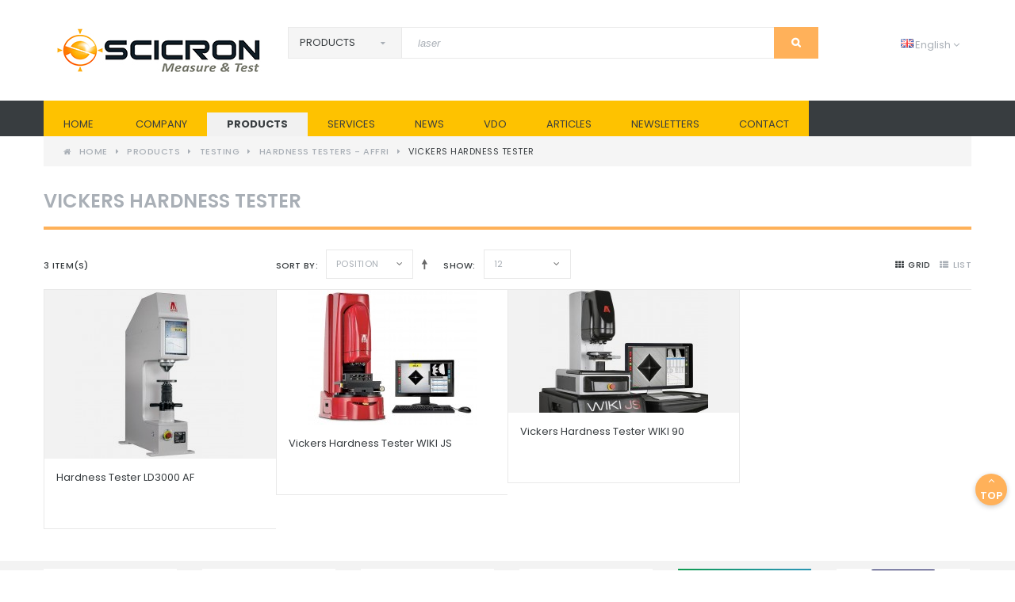

--- FILE ---
content_type: text/html; charset=UTF-8
request_url: https://www.scicron.co.th/product/testing/affri/vickers-hardness-testers.html
body_size: 15990
content:


<!DOCTYPE html>

<!--[if lt IE 7 ]> <html lang="th" id="top" class="no-js ie6"> <![endif]-->
<!--[if IE 7 ]>    <html lang="th" id="top" class="no-js ie7"> <![endif]-->
<!--[if IE 8 ]>    <html lang="th" id="top" class="no-js ie8"> <![endif]-->
<!--[if IE 9 ]>    <html lang="th" id="top" class="no-js ie9"> <![endif]-->
<!--[if (gt IE 9)|!(IE)]<!-->
<html lang="th" dir="ltr" class="ltr no-js"> 
<!--<![endif]-->

<head>
    <meta http-equiv="Content-Type" content="text/html; charset=utf-8" />
<title>AFFRI Vickers Hardness Tester Products</title>
<meta name="description" content="Affri's Vickers hardness testers for high precision hardness measurement of small parts and thin materials.
" />
<meta name="keywords" content="SCICRON TECHNOLOGY Co., Ltd." />
<meta name="robots" content="INDEX,FOLLOW" />
<link rel="icon" href="https://www.scicron.co.th/media/favicon/default/scicronlogo.png" type="image/x-icon" />
<link rel="shortcut icon" href="https://www.scicron.co.th/media/favicon/default/scicronlogo.png" type="image/x-icon" />
<!--[if lt IE 7]>
<script type="text/javascript">
//<![CDATA[
    var BLANK_URL = 'https://www.scicron.co.th/js/blank.html';
    var BLANK_IMG = 'https://www.scicron.co.th/js/spacer.gif';
//]]>
</script>
<![endif]-->
<link rel="stylesheet" type="text/css" href="https://www.scicron.co.th/js/ves_base/bootstrap/css/bootstrap.min.css" />
<link rel="stylesheet" type="text/css" href="https://www.scicron.co.th/js/ves_base/jquery/ui/jquery-ui.min.css" />
<link rel="stylesheet" type="text/css" href="https://www.scicron.co.th/js/ves_base/fancybox/helpers/jquery.fancybox-buttons.css?v=1.0.5" />
<link rel="stylesheet" type="text/css" href="https://www.scicron.co.th/js/ves_base/fancybox/helpers/jquery.fancybox-thumbs.css?v=1.0.7" />
<link rel="stylesheet" type="text/css" href="https://www.scicron.co.th/js/ves/jquery/plugins/fancybox/jquery.fancybox.css" />
<link rel="stylesheet" type="text/css" href="https://www.scicron.co.th/skin/frontend/ves_taima/default/css/styles.css" media="all" />
<link rel="stylesheet" type="text/css" href="https://www.scicron.co.th/skin/frontend/base/default/ves_autosearch/style.css" media="all" />
<link rel="stylesheet" type="text/css" href="https://www.scicron.co.th/skin/frontend/base/default/ves_base/animate.css" media="all" />
<link rel="stylesheet" type="text/css" href="https://www.scicron.co.th/skin/frontend/base/default/ves_base/owlcarousel/owl.carousel.css" media="all" />
<link rel="stylesheet" type="text/css" href="https://www.scicron.co.th/skin/frontend/base/default/ves_base/style.css" media="all" />
<link rel="stylesheet" type="text/css" href="https://www.scicron.co.th/skin/frontend/base/default/ves_base/elements.css" media="all" />
<link rel="stylesheet" type="text/css" href="https://www.scicron.co.th/skin/frontend/base/default/ves_blog/style.css" media="all" />
<link rel="stylesheet" type="text/css" href="https://www.scicron.co.th/skin/frontend/base/default/ves_brand/style.css" media="all" />
<link rel="stylesheet" type="text/css" href="https://www.scicron.co.th/skin/frontend/ves_taima/default/ves_layerslider/css/animate.min.css" media="all" />
<link rel="stylesheet" type="text/css" href="https://www.scicron.co.th/skin/frontend/ves_taima/default/ves_layerslider/css/style.css" media="all" />
<link rel="stylesheet" type="text/css" href="https://www.scicron.co.th/skin/frontend/ves_taima/default/ves_layerslider/css/typo.css" media="all" />
<link rel="stylesheet" type="text/css" href="https://www.scicron.co.th/skin/frontend/ves_taima/default/ves_megamenu/style.css" media="all" />
<link rel="stylesheet" type="text/css" href="https://www.scicron.co.th/skin/frontend/ves_taima/default/ves_productlist/owlcarousel/owl.carousel.css" media="all" />
<link rel="stylesheet" type="text/css" href="https://www.scicron.co.th/skin/frontend/ves_taima/default/ves_productlist/styles.css" media="all" />
<link rel="stylesheet" type="text/css" href="https://www.scicron.co.th/skin/frontend/base/default/ves_treemenu/default/style.css" media="all" />
<link rel="stylesheet" type="text/css" href="https://www.scicron.co.th/skin/frontend/ves_taima/default/css/bootstrap/carousel.css" media="all" />
<link rel="stylesheet" type="text/css" href="https://www.scicron.co.th/skin/frontend/ves_taima/default/css/font-awesome.min.css" media="all" />
<link rel="stylesheet" type="text/css" href="https://www.scicron.co.th/skin/frontend/ves_taima/default/css/font.css" media="all" />
<link rel="stylesheet" type="text/css" href="https://www.scicron.co.th/skin/frontend/ves_taima/default/css/bootstrap/bootstrap-tiny.css" media="all" />
<link rel="stylesheet" type="text/css" href="https://www.scicron.co.th/skin/frontend/ves_taima/default/css/custom_theme.css" media="all" />
<link rel="stylesheet" type="text/css" href="https://www.scicron.co.th/skin/frontend/ves_taima/default/css/animate.css" media="all" />
<link rel="stylesheet" type="text/css" href="https://www.scicron.co.th/skin/frontend/ves_taima/default/themesettings/css/themesettings_default.css" media="all" />
<script type="text/javascript" src="https://www.scicron.co.th/js/prototype/prototype.js"></script>
<script type="text/javascript" src="https://www.scicron.co.th/js/lib/jquery/jquery-1.10.2.min.js"></script>
<script type="text/javascript" src="https://www.scicron.co.th/js/lib/jquery/noconflict.js"></script>
<script type="text/javascript" src="https://www.scicron.co.th/js/lib/ccard.js"></script>
<script type="text/javascript" src="https://www.scicron.co.th/js/prototype/validation.js"></script>
<script type="text/javascript" src="https://www.scicron.co.th/js/scriptaculous/builder.js"></script>
<script type="text/javascript" src="https://www.scicron.co.th/js/scriptaculous/effects.js"></script>
<script type="text/javascript" src="https://www.scicron.co.th/js/scriptaculous/dragdrop.js"></script>
<script type="text/javascript" src="https://www.scicron.co.th/js/scriptaculous/controls.js"></script>
<script type="text/javascript" src="https://www.scicron.co.th/js/scriptaculous/slider.js"></script>
<script type="text/javascript" src="https://www.scicron.co.th/js/varien/js.js"></script>
<script type="text/javascript" src="https://www.scicron.co.th/js/varien/form.js"></script>
<script type="text/javascript" src="https://www.scicron.co.th/js/mage/translate.js"></script>
<script type="text/javascript" src="https://www.scicron.co.th/js/mage/cookies.js"></script>
<script type="text/javascript" src="https://www.scicron.co.th/js/ves_base/jquery/jquery-2.1.1.min.js"></script>
<script type="text/javascript" src="https://www.scicron.co.th/js/ves_base/jquery/noconflict.js"></script>
<script type="text/javascript" src="https://www.scicron.co.th/js/ves_base/jquery/jquery.transition.js"></script>
<script type="text/javascript" src="https://www.scicron.co.th/js/ves_base/bootstrap/js/bootstrap.min.js"></script>
<script type="text/javascript" src="https://www.scicron.co.th/js/ves_base/jquery/ui/jquery-ui.min.js"></script>
<script type="text/javascript" src="https://www.scicron.co.th/js/ves_base/fancybox/helpers/jquery.fancybox-buttons.js?v=1.0.5"></script>
<script type="text/javascript" src="https://www.scicron.co.th/js/ves_base/fancybox/helpers/jquery.fancybox-media.js?v=1.0.6"></script>
<script type="text/javascript" src="https://www.scicron.co.th/js/ves_base/fancybox/helpers/jquery.fancybox-thumbs.js?v=1.0.7"></script>
<script type="text/javascript" src="https://www.scicron.co.th/js/ves_base/jquery/owl.carousel.min.js"></script>
<script type="text/javascript" src="https://www.scicron.co.th/js/ves_base/jquery/holder.min.js"></script>
<script type="text/javascript" src="https://www.scicron.co.th/js/ves_base/animate/animate.min.js"></script>
<script type="text/javascript" src="https://www.scicron.co.th/js/ves_base/jquery/jquery.parallax-1.1.3.js"></script>
<script type="text/javascript" src="https://www.scicron.co.th/js/ves_blog/script.js"></script>
<script type="text/javascript" src="https://www.scicron.co.th/js/ves_blog/menu.js"></script>
<script type="text/javascript" src="https://www.scicron.co.th/js/ves_layerslider/venusslider/raphael-min.js"></script>
<script type="text/javascript" src="https://www.scicron.co.th/js/ves_layerslider/venusslider/venusslider.pack.js"></script>
<script type="text/javascript" src="https://www.scicron.co.th/js/venustheme/ves_megamenu/common.js"></script>
<script type="text/javascript" src="https://www.scicron.co.th/js/ves_productlist/owl/owl.carousel.min.js"></script>
<script type="text/javascript" src="https://www.scicron.co.th/js/ves_treemenu/script.js"></script>
<script type="text/javascript" src="https://www.scicron.co.th/js/ves/jquery/plugins/jquery.easing.min.js"></script>
<script type="text/javascript" src="https://www.scicron.co.th/js/ves/jquery/plugins/jquery.easytabs.min.js"></script>
<script type="text/javascript" src="https://www.scicron.co.th/js/ves/jquery/plugins/jquery.accordion.min.js"></script>
<script type="text/javascript" src="https://www.scicron.co.th/js/ves/jquery/plugins/jquery.owlcarousel.min.js"></script>
<script type="text/javascript" src="https://www.scicron.co.th/js/ves/jquery/plugins/countdown.js"></script>
<script type="text/javascript" src="https://www.scicron.co.th/js/ves/jquery/plugins/fancybox/jquery.mousewheel.pack.js"></script>
<script type="text/javascript" src="https://www.scicron.co.th/js/ves/jquery/plugins/fancybox/jquery.fancybox.pack.js"></script>
<script type="text/javascript" src="https://www.scicron.co.th/js/ves/jquery/frontend.js"></script>
<script type="text/javascript" src="https://www.scicron.co.th/skin/frontend/rwd/default/js/lib/modernizr.custom.min.js"></script>
<script type="text/javascript" src="https://www.scicron.co.th/skin/frontend/rwd/default/js/lib/selectivizr.js"></script>
<script type="text/javascript" src="https://www.scicron.co.th/skin/frontend/rwd/default/js/lib/matchMedia.js"></script>
<script type="text/javascript" src="https://www.scicron.co.th/skin/frontend/rwd/default/js/lib/matchMedia.addListener.js"></script>
<script type="text/javascript" src="https://www.scicron.co.th/skin/frontend/rwd/default/js/lib/enquire.js"></script>
<script type="text/javascript" src="https://www.scicron.co.th/skin/frontend/ves_taima/default/js/app.js"></script>
<script type="text/javascript" src="https://www.scicron.co.th/skin/frontend/ves_taima/default/js/lib/jquery.cycle2.min.js"></script>
<script type="text/javascript" src="https://www.scicron.co.th/skin/frontend/ves_taima/default/js/lib/jquery.cycle2.swipe.min.js"></script>
<script type="text/javascript" src="https://www.scicron.co.th/skin/frontend/rwd/default/js/slideshow.js"></script>
<script type="text/javascript" src="https://www.scicron.co.th/skin/frontend/rwd/default/js/lib/imagesloaded.js"></script>
<script type="text/javascript" src="https://www.scicron.co.th/skin/frontend/ves_taima/default/js/minicart.js"></script>
<script type="text/javascript" src="https://www.scicron.co.th/skin/frontend/base/default/ves_base/js/common.js"></script>
<script type="text/javascript" src="https://www.scicron.co.th/skin/frontend/base/default/ves_productlist/js/common.js"></script>
<script type="text/javascript" src="https://www.scicron.co.th/skin/frontend/ves_taima/default/js/lib/jquery.jcarousellite-1.1.min.js"></script>
<script type="text/javascript" src="https://www.scicron.co.th/skin/frontend/ves_taima/default/js/common.js"></script>
<script type="text/javascript" src="https://www.scicron.co.th/skin/frontend/ves_taima/default/js/bootstrap/tooltip.js"></script>
<script type="text/javascript" src="https://www.scicron.co.th/skin/frontend/ves_taima/default/js/configurableswatches/product-media.js"></script>
<script type="text/javascript" src="https://www.scicron.co.th/skin/frontend/rwd/default/js/configurableswatches/swatches-list.js"></script>
<link rel="stylesheet" href="//maxcdn.bootstrapcdn.com/font-awesome/4.4.0/css/font-awesome.min.css" />
<link rel="stylesheet" href="//fonts.googleapis.com/css?family=Poppins:300,400,500,600,700" />
<!--[if  (lte IE 8) & (!IEMobile)]>
<link rel="stylesheet" type="text/css" href="https://www.scicron.co.th/skin/frontend/ves_taima/default/css/styles-ie8.css" media="all" />
<![endif]-->

<script type="text/javascript">
//<![CDATA[
Mage.Cookies.path     = '/';
Mage.Cookies.domain   = '.www.scicron.co.th';
//]]>
</script>
<meta name="viewport" content="initial-scale=1.0, width=device-width" />

<script type="text/javascript">
//<![CDATA[
optionalZipCountries = ["TH"];
//]]>
</script>
            <!-- BEGIN GOOGLE ANALYTICS CODE -->
        <script type="text/javascript">
        //<![CDATA[
            var _gaq = _gaq || [];
            
_gaq.push(['_setAccount', 'UA-149791446-1']);

_gaq.push(['_trackPageview']);
            
            (function() {
                var ga = document.createElement('script'); ga.type = 'text/javascript'; ga.async = true;
                ga.src = ('https:' == document.location.protocol ? 'https://ssl' : 'http://www') + '.google-analytics.com/ga.js';
                var s = document.getElementsByTagName('script')[0]; s.parentNode.insertBefore(ga, s);
            })();

        //]]>
        </script>
        <!-- END GOOGLE ANALYTICS CODE -->
    

<style type="text/css">
	
	.main-container, .container, .wrap-container, .page-header, .footer-container {
					max-width: 1170;
						}
					
</style><script type="text/javascript">//<![CDATA[
        var Translator = new Translate([]);
        //]]></script><meta name="google-site-verification" content="mB9tCQIM3vGC9gpDbVvXJ9SAFlzFYve-J_VcvHHYbLU" />

<!-- Google Tag Manager -->
<script>(function(w,d,s,l,i){w[l]=w[l]||[];w[l].push({'gtm.start':
new Date().getTime(),event:'gtm.js'});var f=d.getElementsByTagName(s)[0],
j=d.createElement(s),dl=l!='dataLayer'?'&l='+l:'';j.async=true;j.src=
'
https://www.googletagmanager.com/gtm.js?id='+i+dl;f.parentNode.insertBefore(j,f);
})(window,document,'script','dataLayer','GTM-M9K5JZQJ');</script>
<!-- End Google Tag Manager -->

<style type="text/css">
	</style></head>
<body class=" catalog-category-view categorypath-product-testing-affri-vickers-hardness-testers-html category-vickers-hardness-testers  layout-fullwidth fs  ves-default" >
        <div class="wrapper">
            <noscript>
        <div class="global-site-notice noscript">
            <div class="notice-inner">
                <p>
                    <strong>JavaScript seems to be disabled in your browser.</strong><br />
                    You must have JavaScript enabled in your browser to utilize the functionality of this website.                </p>
            </div>
        </div>
    </noscript>
        <div class="page">
            


<div class="header header-v1">
    <div class="header-language-background">
        <div class="wrap-container">                
            <p class="welcome-msg"> </p>

           

            
            <!-- Account -->
                    </div>
    </div>

    <div id="header" class="page-header1">
        <div class="wrap-container">
            <div class="page-header-container">
                <div class="col-lg-3 col-md-3 col-sm-12 col-xs-12">
               
                    <img src="https://www.scicron.co.th/media/ves_themesettings/logo/default/scicron2022_2.jpg" alt="logo" class="large" />
                   
                  
            
                </div>

                <div class="col-lg-7 col-md-7 col-sm-10 visible-lg visible-md visible-sm hidden-xs top-search">
                                            <div id="header-search1">
                            <div class=" box search_box ">
	<form method="GET" action="https://www.scicron.co.th/catalogsearch/result/" id="search_form_3718257741769058177">
					<div class="filter_type category_filter pull-left">
				<span class="fa fa-caret-down"></span>
				<select name="category_id">
					<option value="0">All Categories</option>
					<option value="66" >Company</option><option value="67" >Contact</option><option value="68" selected="selected">PRODUCTS</option><option value="139" >&nbsp;Measuring</option><option value="71" >&nbsp;&nbsp;&nbsp;&nbsp;Length Metrology - OCTAGON</option><option value="83" >&nbsp;&nbsp;&nbsp;&nbsp;&nbsp;&nbsp;&nbsp;&nbsp;&nbsp;Universal Length Measuring Machine</option><option value="84" >&nbsp;&nbsp;&nbsp;&nbsp;&nbsp;&nbsp;&nbsp;&nbsp;&nbsp;Gauge Block Measuring Machine</option><option value="85" >&nbsp;&nbsp;&nbsp;&nbsp;&nbsp;&nbsp;&nbsp;&nbsp;&nbsp;Measuring Scale & Tape Calibration</option><option value="86" >&nbsp;&nbsp;&nbsp;&nbsp;&nbsp;&nbsp;&nbsp;&nbsp;&nbsp;Shaft Metrology System</option><option value="171" >&nbsp;&nbsp;&nbsp;&nbsp;&nbsp;&nbsp;&nbsp;&nbsp;&nbsp;Dial Calibration Machine</option><option value="172" >&nbsp;&nbsp;&nbsp;&nbsp;&nbsp;&nbsp;&nbsp;&nbsp;&nbsp;Diameter Measuring Machine</option><option value="72" >&nbsp;&nbsp;&nbsp;&nbsp;Laser Gauges - THIRD</option><option value="173" >&nbsp;&nbsp;&nbsp;&nbsp;&nbsp;&nbsp;&nbsp;&nbsp;&nbsp;Handheld Measurement</option><option value="174" >&nbsp;&nbsp;&nbsp;&nbsp;&nbsp;&nbsp;&nbsp;&nbsp;&nbsp;Automated Measurement</option><option value="77" >&nbsp;&nbsp;&nbsp;&nbsp;Surface Metrology - KOSAKA</option><option value="102" >&nbsp;&nbsp;&nbsp;&nbsp;&nbsp;&nbsp;&nbsp;&nbsp;&nbsp;Surface Roughness </option><option value="103" >&nbsp;&nbsp;&nbsp;&nbsp;&nbsp;&nbsp;&nbsp;&nbsp;&nbsp;Roughness and Contour</option><option value="104" >&nbsp;&nbsp;&nbsp;&nbsp;&nbsp;&nbsp;&nbsp;&nbsp;&nbsp;Contour Measurement</option><option value="106" >&nbsp;&nbsp;&nbsp;&nbsp;&nbsp;&nbsp;&nbsp;&nbsp;&nbsp;Microfigure Measurement</option><option value="107" >&nbsp;&nbsp;&nbsp;&nbsp;&nbsp;&nbsp;&nbsp;&nbsp;&nbsp;Roundness and Cylindricity </option><option value="189" >&nbsp;&nbsp;&nbsp;&nbsp;&nbsp;&nbsp;&nbsp;&nbsp;&nbsp;Arm CMM</option><option value="78" >&nbsp;&nbsp;&nbsp;&nbsp;Dimensional Metrology - L&D</option><option value="112" >&nbsp;&nbsp;&nbsp;&nbsp;&nbsp;&nbsp;&nbsp;&nbsp;&nbsp;Vertical Profile Projector</option><option value="113" >&nbsp;&nbsp;&nbsp;&nbsp;&nbsp;&nbsp;&nbsp;&nbsp;&nbsp;Horizontal Profile Projector</option><option value="114" >&nbsp;&nbsp;&nbsp;&nbsp;&nbsp;&nbsp;&nbsp;&nbsp;&nbsp;Measuring Microscope</option><option value="115" >&nbsp;&nbsp;&nbsp;&nbsp;&nbsp;&nbsp;&nbsp;&nbsp;&nbsp;Video Measuring System</option><option value="170" >&nbsp;&nbsp;&nbsp;&nbsp;&nbsp;&nbsp;&nbsp;&nbsp;&nbsp;Floor-standing Profile Projector</option><option value="197" >&nbsp;&nbsp;&nbsp;&nbsp;3D Surface Metrology - Chotest</option><option value="198" >&nbsp;&nbsp;&nbsp;&nbsp;&nbsp;&nbsp;&nbsp;&nbsp;&nbsp;Optical Surface Profilometer</option><option value="199" >&nbsp;&nbsp;&nbsp;&nbsp;&nbsp;&nbsp;&nbsp;&nbsp;&nbsp;White Light Interferometer</option><option value="200" >&nbsp;&nbsp;&nbsp;&nbsp;&nbsp;&nbsp;&nbsp;&nbsp;&nbsp;Confocal Microscope</option><option value="140" >&nbsp;Testing</option><option value="73" >&nbsp;&nbsp;&nbsp;&nbsp;Hardness Testers - AFFRI</option><option value="87" >&nbsp;&nbsp;&nbsp;&nbsp;&nbsp;&nbsp;&nbsp;&nbsp;&nbsp;ROCKWELL Hardness Tester</option><option value="88" >&nbsp;&nbsp;&nbsp;&nbsp;&nbsp;&nbsp;&nbsp;&nbsp;&nbsp;BRINELL Hardness Tester</option><option value="89" >&nbsp;&nbsp;&nbsp;&nbsp;&nbsp;&nbsp;&nbsp;&nbsp;&nbsp;VICKERS Hardness Tester</option><option value="90" >&nbsp;&nbsp;&nbsp;&nbsp;&nbsp;&nbsp;&nbsp;&nbsp;&nbsp;UNIVERSAL Hardness Tester</option><option value="91" >&nbsp;&nbsp;&nbsp;&nbsp;&nbsp;&nbsp;&nbsp;&nbsp;&nbsp;PORTABLE Hardness Tester</option><option value="92" >&nbsp;&nbsp;&nbsp;&nbsp;&nbsp;&nbsp;&nbsp;&nbsp;&nbsp;PLASTIC & RUBBER Hardness Tester</option><option value="93" >&nbsp;&nbsp;&nbsp;&nbsp;&nbsp;&nbsp;&nbsp;&nbsp;&nbsp;CUSTOMIZED Hardness Tester</option><option value="94" >&nbsp;&nbsp;&nbsp;&nbsp;&nbsp;&nbsp;&nbsp;&nbsp;&nbsp;CALIBRATION Hardness Tester</option><option value="141" >&nbsp;&nbsp;&nbsp;&nbsp;Environmental Chambers - SANWOOD</option><option value="142" >&nbsp;&nbsp;&nbsp;&nbsp;&nbsp;&nbsp;&nbsp;&nbsp;&nbsp;Temperature & Humidity</option><option value="147" >&nbsp;&nbsp;&nbsp;&nbsp;&nbsp;&nbsp;&nbsp;&nbsp;&nbsp;Explosion Proof</option><option value="148" >&nbsp;&nbsp;&nbsp;&nbsp;&nbsp;&nbsp;&nbsp;&nbsp;&nbsp;Thermal Shock</option><option value="149" >&nbsp;&nbsp;&nbsp;&nbsp;&nbsp;&nbsp;&nbsp;&nbsp;&nbsp;Xenon Lamp Test</option><option value="150" >&nbsp;&nbsp;&nbsp;&nbsp;&nbsp;&nbsp;&nbsp;&nbsp;&nbsp;UV Lamp Test</option><option value="151" >&nbsp;&nbsp;&nbsp;&nbsp;&nbsp;&nbsp;&nbsp;&nbsp;&nbsp;Salt Spray Test</option><option value="152" >&nbsp;&nbsp;&nbsp;&nbsp;&nbsp;&nbsp;&nbsp;&nbsp;&nbsp;Dust Test</option><option value="153" >&nbsp;&nbsp;&nbsp;&nbsp;&nbsp;&nbsp;&nbsp;&nbsp;&nbsp;Ozone Aging Test</option><option value="154" >&nbsp;&nbsp;&nbsp;&nbsp;&nbsp;&nbsp;&nbsp;&nbsp;&nbsp;Rain Test</option><option value="155" >&nbsp;&nbsp;&nbsp;&nbsp;&nbsp;&nbsp;&nbsp;&nbsp;&nbsp;Highly Accelerated Stress Test</option><option value="156" >&nbsp;&nbsp;&nbsp;&nbsp;&nbsp;&nbsp;&nbsp;&nbsp;&nbsp;Altitude Test</option><option value="157" >&nbsp;&nbsp;&nbsp;&nbsp;&nbsp;&nbsp;&nbsp;&nbsp;&nbsp;AGREE Test</option><option value="158" >&nbsp;&nbsp;&nbsp;&nbsp;&nbsp;&nbsp;&nbsp;&nbsp;&nbsp;Vibration Test</option><option value="175" >&nbsp;&nbsp;&nbsp;&nbsp;X-ray CT Scan - SANYING</option><option value="176" >&nbsp;&nbsp;&nbsp;&nbsp;&nbsp;&nbsp;&nbsp;&nbsp;&nbsp;Micro CT</option><option value="177" >&nbsp;&nbsp;&nbsp;&nbsp;&nbsp;&nbsp;&nbsp;&nbsp;&nbsp;Industrial CT</option><option value="190" >&nbsp;&nbsp;&nbsp;&nbsp;&nbsp;&nbsp;&nbsp;&nbsp;&nbsp;Metrology CT</option><option value="191" >&nbsp;&nbsp;&nbsp;&nbsp;&nbsp;&nbsp;&nbsp;&nbsp;&nbsp;Honrizontal CT</option><option value="192" >&nbsp;&nbsp;&nbsp;&nbsp;&nbsp;&nbsp;&nbsp;&nbsp;&nbsp;X-ray Planner CT</option><option value="193" >&nbsp;&nbsp;&nbsp;&nbsp;X-ray Inspection - SEAMARK</option><option value="194" >&nbsp;&nbsp;&nbsp;&nbsp;&nbsp;&nbsp;&nbsp;&nbsp;&nbsp;OffLine</option><option value="195" >&nbsp;&nbsp;&nbsp;&nbsp;&nbsp;&nbsp;&nbsp;&nbsp;&nbsp;OnLine</option><option value="201" >&nbsp;&nbsp;&nbsp;&nbsp;Hardness Testers - ATI</option><option value="82" >VDO</option><option value="108" >News</option><option value="109" >Articles</option><option value="110" >Newsletters</option><option value="124" >SERVICES</option>				</select>
			</div>
				<div id="autosearch3718257741769058177" class="search pull-left">
			<input type="text" name="q" autocomplete="off" placeholder="Search entire store here..." value="laser" class="input-search ">
			<span class="button-search fa fa-search"></span>
		</div>
	</form>
	<div class="clear clr"></div>
</div>
	<script type="text/javascript">
(function($) {
	var categories_links = jQuery.parseJSON('{"66":"https:\/\/www.scicron.co.th\/company.html","67":"https:\/\/www.scicron.co.th\/contact.html","68":"https:\/\/www.scicron.co.th\/product.html","139":"https:\/\/www.scicron.co.th\/product\/measuring.html","71":"https:\/\/www.scicron.co.th\/product\/measuring\/octagon.html","83":"https:\/\/www.scicron.co.th\/product\/measuring\/octagon\/universal-length-measuring-machine.html","84":"https:\/\/www.scicron.co.th\/product\/measuring\/octagon\/gauge-block-measuring-machine.html","85":"https:\/\/www.scicron.co.th\/product\/measuring\/octagon\/measuring-scale-tape-calibration.html","86":"https:\/\/www.scicron.co.th\/product\/measuring\/octagon\/shaft-metrology-system.html","171":"https:\/\/www.scicron.co.th\/product\/measuring\/octagon\/dial-calibration-machine.html","172":"https:\/\/www.scicron.co.th\/product\/measuring\/octagon\/diameter-measuring-machine.html","72":"https:\/\/www.scicron.co.th\/product\/measuring\/third-dimension.html","173":"https:\/\/www.scicron.co.th\/product\/measuring\/third-dimension\/handheld-non-contact-measurement.html","174":"https:\/\/www.scicron.co.th\/product\/measuring\/third-dimension\/automated-non-contact-measurement.html","77":"https:\/\/www.scicron.co.th\/product\/measuring\/kasaka.html","102":"https:\/\/www.scicron.co.th\/product\/measuring\/kasaka\/surface-roughness.html","103":"https:\/\/www.scicron.co.th\/product\/measuring\/kasaka\/roughness-and-contour.html","104":"https:\/\/www.scicron.co.th\/product\/measuring\/kasaka\/contour-measurement.html","106":"https:\/\/www.scicron.co.th\/product\/measuring\/kasaka\/microfigure-measurement.html","107":"https:\/\/www.scicron.co.th\/product\/measuring\/kasaka\/roundness-and-cylindricity.html","189":"https:\/\/www.scicron.co.th\/product\/measuring\/kasaka\/arm-cmm.html","78":"https:\/\/www.scicron.co.th\/product\/measuring\/l-d.html","112":"https:\/\/www.scicron.co.th\/product\/measuring\/l-d\/vertical-profile-projector.html","113":"https:\/\/www.scicron.co.th\/product\/measuring\/l-d\/horizontal-profile-projector.html","114":"https:\/\/www.scicron.co.th\/product\/measuring\/l-d\/measuring-microscope.html","115":"https:\/\/www.scicron.co.th\/product\/measuring\/l-d\/video-measuring-system.html","170":"https:\/\/www.scicron.co.th\/product\/measuring\/l-d\/floor-standing-profile-projector.html","197":"https:\/\/www.scicron.co.th\/product\/measuring\/3d-surface-metrology-chotest.html","198":"https:\/\/www.scicron.co.th\/product\/measuring\/3d-surface-metrology-chotest\/optical-surface-profilometer.html","199":"https:\/\/www.scicron.co.th\/product\/measuring\/3d-surface-metrology-chotest\/white-light-interferometer.html","200":"https:\/\/www.scicron.co.th\/product\/measuring\/3d-surface-metrology-chotest\/confocal-microscope.html","140":"https:\/\/www.scicron.co.th\/product\/testing.html","73":"https:\/\/www.scicron.co.th\/product\/testing\/affri.html","87":"https:\/\/www.scicron.co.th\/product\/testing\/affri\/rockwell-hardness-testers.html","88":"https:\/\/www.scicron.co.th\/product\/testing\/affri\/brinell-hardness-testers.html","89":"https:\/\/www.scicron.co.th\/product\/testing\/affri\/vickers-hardness-testers.html","90":"https:\/\/www.scicron.co.th\/product\/testing\/affri\/universal-hardness-tester.html","91":"https:\/\/www.scicron.co.th\/product\/testing\/affri\/portable-hardness-tester.html","92":"https:\/\/www.scicron.co.th\/product\/testing\/affri\/plastic-rubber-hardness-tester.html","93":"https:\/\/www.scicron.co.th\/product\/testing\/affri\/customized-hardness-tester.html","94":"https:\/\/www.scicron.co.th\/product\/testing\/affri\/calibration-hardness-tester.html","141":"https:\/\/www.scicron.co.th\/product\/testing\/sanwood.html","142":"https:\/\/www.scicron.co.th\/product\/testing\/sanwood\/temperature-humidity-chamber.html","147":"https:\/\/www.scicron.co.th\/product\/testing\/sanwood\/explosion-proof.html","148":"https:\/\/www.scicron.co.th\/product\/testing\/sanwood\/thermal-shock.html","149":"https:\/\/www.scicron.co.th\/product\/testing\/sanwood\/xenon-lamp-test.html","150":"https:\/\/www.scicron.co.th\/product\/testing\/sanwood\/uv-lamp-test.html","151":"https:\/\/www.scicron.co.th\/product\/testing\/sanwood\/salt-spray-test.html","152":"https:\/\/www.scicron.co.th\/product\/testing\/sanwood\/dust-test.html","153":"https:\/\/www.scicron.co.th\/product\/testing\/sanwood\/ozone-aging-test.html","154":"https:\/\/www.scicron.co.th\/product\/testing\/sanwood\/rain-test.html","155":"https:\/\/www.scicron.co.th\/product\/testing\/sanwood\/highly-accelerated-stress-test.html","156":"https:\/\/www.scicron.co.th\/product\/testing\/sanwood\/altitude-test.html","157":"https:\/\/www.scicron.co.th\/product\/testing\/sanwood\/agree-test.html","158":"https:\/\/www.scicron.co.th\/product\/testing\/sanwood\/vibration-test.html","175":"https:\/\/www.scicron.co.th\/product\/testing\/sanying.html","176":"https:\/\/www.scicron.co.th\/product\/testing\/sanying\/micro-ct.html","177":"https:\/\/www.scicron.co.th\/product\/testing\/sanying\/industrial-ct.html","190":"https:\/\/www.scicron.co.th\/product\/testing\/sanying\/metrology-ct.html","191":"https:\/\/www.scicron.co.th\/product\/testing\/sanying\/honrizontal-ct.html","192":"https:\/\/www.scicron.co.th\/product\/testing\/sanying\/x-ray-planner-ct.html","193":"https:\/\/www.scicron.co.th\/product\/testing\/seamark.html","194":"https:\/\/www.scicron.co.th\/product\/testing\/seamark\/offline.html","195":"https:\/\/www.scicron.co.th\/product\/testing\/seamark\/online.html","201":"https:\/\/www.scicron.co.th\/product\/testing\/ati-1.html","82":"https:\/\/www.scicron.co.th\/vdo.html","108":"https:\/\/www.scicron.co.th\/news.html","109":"https:\/\/www.scicron.co.th\/article.html","110":"https:\/\/www.scicron.co.th\/newsletter.html","124":"https:\/\/www.scicron.co.th\/services.html"}');
	var selector = '#autosearch3718257741769058177';
	var text_price = "Price";
	var total = 0;
	var show_image = true;
	var show_price = true;
	var search_sub_category = true;
	var search_description = true;

	$("#search_form_3718257741769058177").submit(function(){
		return false;
	})
	$(selector).find('.button-search').bind('click', function(){
		url = "https://www.scicron.co.th/catalogsearch/result/";
			 
		var category_id = $(".category_filter select[name=\"category_id\"]").first().val();
		if(typeof(category_id) == 'undefined')
			category_id = 0;

		var search = $('input[name=\'q\']').val();
		
		if(category_id) {
			url += '?cat=' + encodeURIComponent(category_id);
			if (search) {
				url += '&q=' + encodeURIComponent(search);
			} else if(typeof(categories_links[ category_id ]) != "undefined") {
				url = categories_links[ category_id ];
			}
		} else if(search) {
			url += '?q=' + encodeURIComponent(search);
		}
		
		location = url;
	});

	$(selector).find('input[name=\'q\']').keypress(function(e) {

		if(e.which == 13) {
	        url = "https://www.scicron.co.th/catalogsearch/result/";
			 
			var category_id = $(".category_filter select[name=\"category_id\"]").first().val();
			if(typeof(category_id) == 'undefined')
				category_id = 0;

			var search = $('input[name=\'q\']').val();
			
			if(category_id) {
				url += '?cat=' + encodeURIComponent(category_id);
				if (search) {
					url += '&q=' + encodeURIComponent(search);
				} else if(typeof(categories_links[ category_id ]) != "undefined") {
					url = categories_links[ category_id ];
				}
			} else if(search) {
				url += '?q=' + encodeURIComponent(search);
			}
			
			location = url;
	    }
	});

	$(selector).find('input[name=\'q\']').bind('click', function(e) {
		if (e.keyCode == 13) {
			url = "https://www.scicron.co.th/catalogsearch/result/";
			
			var category_id = $(".category_filter select[name=\"category_id\"]").first().val();
			if(typeof(category_id) == 'undefined')
				category_id = 0;

			var search = $('input[name=\'q\']').val();
			
			if(category_id) {
				url += '?cat=' + encodeURIComponent(category_id);
				if (search) {
					url += '&q=' + encodeURIComponent(search);
				} else if(typeof(categories_links[ category_id ]) != "undefined") {
					url = categories_links[ category_id ];
				}
			} else if(search) {
				url += '?q=' + encodeURIComponent(search);
			}
			location = url;
		}
	});
	
	$(document).ready( function(){
		$(selector).find('input[name=\'q\']').autocomplete({
			delay: 500,
			minLength: 0,
			appendTo: selector,
			position: {
	                my: "left top",
	                at: "left bottom",
	                collision: "none"
	        },
			search: function(event, ui) {
	            $(this).addClass("ui-autocomplete-loading");
	        },
			open: function() {
	            $(this).removeClass("ui-autocomplete-loading");
		    },
			source: function(request, response) {
				var category_id = $(".category_filter select[name=\"category_id\"]").first().val();
				if(typeof(category_id) == 'undefined')
					category_id = 0;
				var limit = 3;
				var text = encodeURIComponent(request.term);

				var thumb_width = '&thumb_width=102';
				var thumb_height = '&thumb_height=95';
				var search_sub_category = search_sub_category?'&sub_category=true':'';
				var search_description = search_description?'&description=true':'';
				var formkey =  $("input[name='form_key']").val();
				if(text.length >= 1){
				$.ajax({
					url: 'https://www.scicron.co.th/vesautosearch/index/ajaxgetproduct/',
					dataType: 'json',
					data: 'filter_category_id='+category_id+'&limit='+limit+thumb_width+thumb_height+search_sub_category+search_description+'&filter_name='+encodeURIComponent(request.term),
					type:'POST',
					success: function(json) {
						response($.map(json, function(item) {
							if($('.vesautosearch_result')){
								$('.vesautosearch_result').first().html("");
							}
							total = 0;
							if(item.total){
								total = item.total;
							}
							return {
								price: item.price,
								html: item.html,
								label: item.name,
								image: item.image,
								link:  item.link,
								value: item.product_id
							}
						}));
					}
				});
				}// end check text length
			},
			focus: function(event, ui) {
				return false;
			}
		})
			var data_ui_autocomplete = "ui-autocomplete";
			if(typeof($(selector).find('input[name=\'q\']').data( "ui-autocomplete" )) == "undefined") {
				data_ui_autocomplete = "autocomplete";
			}
			$(selector).find('input[name=\'q\']').data( data_ui_autocomplete )._renderMenu = function(ul,b){
				var g=this;
				$.each(b,function(c,f){g._renderItem(ul,f)});
				var category_id = $(".category_filter select[name=\"category_id\"]").first().val();
				if(typeof(category_id) == 'undefined')
					category_id = 0;

				category_id = parseInt(category_id);
				var text_view_all = 'View all %s items';
				text_view_all = text_view_all.replace(/%s/gi, total);

				var url = "";
				

				url += '?q=' + g.term;

				if(category_id) {
					url += '&cat=' + encodeURIComponent(category_id);
				}

				return $(ul).append('<li><a href="https://www.scicron.co.th/catalogsearch/result/'+url+'" onclick="window.location=this.href">'+text_view_all+'</a></li>');
			};
			$(selector).find('input[name=\'q\']').data( data_ui_autocomplete )._renderItem = function( ul, item ) {
				var html = item.html;

				var li_element = $("<li></li>").data("item.autocomplete",item).append(html).appendTo(ul);
				
				$(li_element).click(function(el){
					$(selector+' input[name=\'search\']').val('');
					if(item.link){
						window.location = item.link.replace(/&amp;/gi,'&');
					}
				});
				
				return li_element;
			};
			
	})
})(jQuery);
</script>                        </div>
                                        
                </div>
                
                
                
   <div class="header header-v1">
 
                             <div class="store-language-container">
                	<div class="form-language dropdown">
										  
				<a class="dropdown-toggle" data-toggle="dropdown" style="background-image:url('https://www.scicron.co.th/skin/frontend/ves_taima/default/images/flags/flag_default.gif');" href="https://www.scicron.co.th/product/testing/affri/vickers-hardness-testers.html?___store=default&amp;___from_store=default" title="English">&nbsp; &nbsp; &nbsp;
					English    				<i class="fa fa-angle-down"></i>     
				</a>
												<ul class="dropdown-menu" id="select-language">
				
			
			<li class="">
				<a style="background-image:url('https://www.scicron.co.th/skin/frontend/ves_taima/default/images/flags/flag_default.gif');" href="https://www.scicron.co.th/product/testing/affri/vickers-hardness-testers.html?___store=default&amp;___from_store=default" title="English">English				</a> 				
			</li>
				
			
			<li class="">
				<a style="background-image:url('https://www.scicron.co.th/skin/frontend/ves_taima/default/images/flags/flag_thai.gif');" href="https://www.scicron.co.th/product/testing/affri/vickers-hardness-testers.html?___store=thai&amp;___from_store=default" title="Thai">Thai				</a> 				
			</li>
				</ul>		
	</div>
            </div>
                       
    </div>

                <!-- Cart -->
               
            </div>
        </div>
    </div>

    <div id="header-bottom">      
      
        <div class="wrap-container">
        
                          <div class="store-language-container hidden"> </div>

            <!-- Skip Links -->
            <a href="#header-nav" class="skip-link skip-nav">
            
                <span class="fa fa-bars"></span>
                <span class="label">Menu</span>
            </a>  

            <!-- Account -->
            
                        <a href="#header-search" class="skip-link skip-search">
                <i class="fa fa-search"></i>            </a>
            
            <!-- Cart -->
            <div id="header-minicart" class="header-minicart">
               
            </div> 

            <!-- Navigation -->
            <div id="header-nav" class="skip-content">
            
              
				 
<nav id="nav">
<ol class="nav-primary">
<li class="level0 "><a href="https://www.scicron.co.th/" class="level0 " >Home</a></li>
<li  class="level0 nav-1 first"><a href="https://www.scicron.co.th/company.html" class="level0 ">Company</a></li><li  class="level0 nav-2 active parent"><a href="https://www.scicron.co.th/product.html" class="level0 has-children">PRODUCTS</a><ul class="level0"><li class="level1 view-all"><a class="level1" href="https://www.scicron.co.th/product.html">View All PRODUCTS</a></li><li  class="level1 nav-2-1 first parent"><a href="https://www.scicron.co.th/product/measuring.html" class="level1 has-children">Measuring</a><ul class="level1"><li class="level2 view-all"><a class="level2" href="https://www.scicron.co.th/product/measuring.html">View All Measuring</a></li><li  class="level2 nav-2-1-1 first parent"><a href="https://www.scicron.co.th/product/measuring/octagon.html" class="level2 has-children">Length Metrology - OCTAGON</a><ul class="level2"><li class="level3 view-all"><a class="level3" href="https://www.scicron.co.th/product/measuring/octagon.html">View All Length Metrology - OCTAGON</a></li><li  class="level3 nav-2-1-1-1 first"><a href="https://www.scicron.co.th/product/measuring/octagon/universal-length-measuring-machine.html" class="level3 ">Universal Length Measuring Machine</a></li><li  class="level3 nav-2-1-1-2"><a href="https://www.scicron.co.th/product/measuring/octagon/gauge-block-measuring-machine.html" class="level3 ">Gauge Block Measuring Machine</a></li><li  class="level3 nav-2-1-1-3"><a href="https://www.scicron.co.th/product/measuring/octagon/measuring-scale-tape-calibration.html" class="level3 ">Measuring Scale &amp; Tape Calibration</a></li><li  class="level3 nav-2-1-1-4"><a href="https://www.scicron.co.th/product/measuring/octagon/shaft-metrology-system.html" class="level3 ">Shaft Metrology System</a></li><li  class="level3 nav-2-1-1-5"><a href="https://www.scicron.co.th/product/measuring/octagon/dial-calibration-machine.html" class="level3 ">Dial Calibration Machine</a></li><li  class="level3 nav-2-1-1-6 last"><a href="https://www.scicron.co.th/product/measuring/octagon/diameter-measuring-machine.html" class="level3 ">Diameter Measuring Machine</a></li></ul></li><li  class="level2 nav-2-1-2 parent"><a href="https://www.scicron.co.th/product/measuring/kasaka.html" class="level2 has-children">Surface Metrology - KOSAKA</a><ul class="level2"><li class="level3 view-all"><a class="level3" href="https://www.scicron.co.th/product/measuring/kasaka.html">View All Surface Metrology - KOSAKA</a></li><li  class="level3 nav-2-1-2-1 first"><a href="https://www.scicron.co.th/product/measuring/kasaka/surface-roughness.html" class="level3 ">Surface Roughness </a></li><li  class="level3 nav-2-1-2-2"><a href="https://www.scicron.co.th/product/measuring/kasaka/contour-measurement.html" class="level3 ">Contour Measurement</a></li><li  class="level3 nav-2-1-2-3"><a href="https://www.scicron.co.th/product/measuring/kasaka/roughness-and-contour.html" class="level3 ">Roughness and Contour</a></li><li  class="level3 nav-2-1-2-4"><a href="https://www.scicron.co.th/product/measuring/kasaka/microfigure-measurement.html" class="level3 ">Microfigure Measurement</a></li><li  class="level3 nav-2-1-2-5"><a href="https://www.scicron.co.th/product/measuring/kasaka/roundness-and-cylindricity.html" class="level3 ">Roundness and Cylindricity </a></li><li  class="level3 nav-2-1-2-6 last"><a href="https://www.scicron.co.th/product/measuring/kasaka/arm-cmm.html" class="level3 ">Arm CMM</a></li></ul></li><li  class="level2 nav-2-1-3 parent"><a href="https://www.scicron.co.th/product/measuring/l-d.html" class="level2 has-children">Dimensional Metrology - L&amp;D</a><ul class="level2"><li class="level3 view-all"><a class="level3" href="https://www.scicron.co.th/product/measuring/l-d.html">View All Dimensional Metrology - L&amp;D</a></li><li  class="level3 nav-2-1-3-1 first"><a href="https://www.scicron.co.th/product/measuring/l-d/vertical-profile-projector.html" class="level3 ">Vertical Profile Projector</a></li><li  class="level3 nav-2-1-3-2"><a href="https://www.scicron.co.th/product/measuring/l-d/horizontal-profile-projector.html" class="level3 ">Horizontal Profile Projector</a></li><li  class="level3 nav-2-1-3-3"><a href="https://www.scicron.co.th/product/measuring/l-d/measuring-microscope.html" class="level3 ">Measuring Microscope</a></li><li  class="level3 nav-2-1-3-4"><a href="https://www.scicron.co.th/product/measuring/l-d/video-measuring-system.html" class="level3 ">Video Measuring System</a></li><li  class="level3 nav-2-1-3-5 last"><a href="https://www.scicron.co.th/product/measuring/l-d/floor-standing-profile-projector.html" class="level3 ">Floor-standing Profile Projector</a></li></ul></li><li  class="level2 nav-2-1-4 parent"><a href="https://www.scicron.co.th/product/measuring/third-dimension.html" class="level2 has-children">Laser Gauges - THIRD</a><ul class="level2"><li class="level3 view-all"><a class="level3" href="https://www.scicron.co.th/product/measuring/third-dimension.html">View All Laser Gauges - THIRD</a></li><li  class="level3 nav-2-1-4-1 first"><a href="https://www.scicron.co.th/product/measuring/third-dimension/handheld-non-contact-measurement.html" class="level3 ">Handheld Measurement</a></li><li  class="level3 nav-2-1-4-2 last"><a href="https://www.scicron.co.th/product/measuring/third-dimension/automated-non-contact-measurement.html" class="level3 ">Automated Measurement</a></li></ul></li><li  class="level2 nav-2-1-5 last parent"><a href="https://www.scicron.co.th/product/measuring/3d-surface-metrology-chotest.html" class="level2 has-children">3D Surface Metrology - Chotest</a><ul class="level2"><li class="level3 view-all"><a class="level3" href="https://www.scicron.co.th/product/measuring/3d-surface-metrology-chotest.html">View All 3D Surface Metrology - Chotest</a></li><li  class="level3 nav-2-1-5-1 first"><a href="https://www.scicron.co.th/product/measuring/3d-surface-metrology-chotest/optical-surface-profilometer.html" class="level3 ">Optical Surface Profilometer</a></li><li  class="level3 nav-2-1-5-2"><a href="https://www.scicron.co.th/product/measuring/3d-surface-metrology-chotest/white-light-interferometer.html" class="level3 ">White Light Interferometer</a></li><li  class="level3 nav-2-1-5-3 last"><a href="https://www.scicron.co.th/product/measuring/3d-surface-metrology-chotest/confocal-microscope.html" class="level3 ">Confocal Microscope</a></li></ul></li></ul></li><li  class="level1 nav-2-2 active last parent"><a href="https://www.scicron.co.th/product/testing.html" class="level1 has-children">Testing</a><ul class="level1"><li class="level2 view-all"><a class="level2" href="https://www.scicron.co.th/product/testing.html">View All Testing</a></li><li  class="level2 nav-2-2-1 first active parent"><a href="https://www.scicron.co.th/product/testing/affri.html" class="level2 has-children">Hardness Testers - AFFRI</a><ul class="level2"><li class="level3 view-all"><a class="level3" href="https://www.scicron.co.th/product/testing/affri.html">View All Hardness Testers - AFFRI</a></li><li  class="level3 nav-2-2-1-1 first"><a href="https://www.scicron.co.th/product/testing/affri/rockwell-hardness-testers.html" class="level3 ">ROCKWELL Hardness Tester</a></li><li  class="level3 nav-2-2-1-2"><a href="https://www.scicron.co.th/product/testing/affri/brinell-hardness-testers.html" class="level3 ">BRINELL Hardness Tester</a></li><li  class="level3 nav-2-2-1-3 active"><a href="https://www.scicron.co.th/product/testing/affri/vickers-hardness-testers.html" class="level3 ">VICKERS Hardness Tester</a></li><li  class="level3 nav-2-2-1-4"><a href="https://www.scicron.co.th/product/testing/affri/universal-hardness-tester.html" class="level3 ">UNIVERSAL Hardness Tester</a></li><li  class="level3 nav-2-2-1-5"><a href="https://www.scicron.co.th/product/testing/affri/portable-hardness-tester.html" class="level3 ">PORTABLE Hardness Tester</a></li><li  class="level3 nav-2-2-1-6"><a href="https://www.scicron.co.th/product/testing/affri/plastic-rubber-hardness-tester.html" class="level3 ">PLASTIC &amp; RUBBER Hardness Tester</a></li><li  class="level3 nav-2-2-1-7"><a href="https://www.scicron.co.th/product/testing/affri/customized-hardness-tester.html" class="level3 ">CUSTOMIZED Hardness Tester</a></li><li  class="level3 nav-2-2-1-8 last"><a href="https://www.scicron.co.th/product/testing/affri/calibration-hardness-tester.html" class="level3 ">CALIBRATION Hardness Tester</a></li></ul></li><li  class="level2 nav-2-2-2"><a href="https://www.scicron.co.th/product/testing/ati-1.html" class="level2 ">Hardness Testers - ATI</a></li><li  class="level2 nav-2-2-3 parent"><a href="https://www.scicron.co.th/product/testing/sanwood.html" class="level2 has-children">Environmental Chambers - SANWOOD</a><ul class="level2"><li class="level3 view-all"><a class="level3" href="https://www.scicron.co.th/product/testing/sanwood.html">View All Environmental Chambers - SANWOOD</a></li><li  class="level3 nav-2-2-3-1 first"><a href="https://www.scicron.co.th/product/testing/sanwood/temperature-humidity-chamber.html" class="level3 ">Temperature &amp; Humidity</a></li><li  class="level3 nav-2-2-3-2"><a href="https://www.scicron.co.th/product/testing/sanwood/explosion-proof.html" class="level3 ">Explosion Proof</a></li><li  class="level3 nav-2-2-3-3"><a href="https://www.scicron.co.th/product/testing/sanwood/thermal-shock.html" class="level3 ">Thermal Shock</a></li><li  class="level3 nav-2-2-3-4"><a href="https://www.scicron.co.th/product/testing/sanwood/xenon-lamp-test.html" class="level3 ">Xenon Lamp Test</a></li><li  class="level3 nav-2-2-3-5"><a href="https://www.scicron.co.th/product/testing/sanwood/uv-lamp-test.html" class="level3 ">UV Lamp Test</a></li><li  class="level3 nav-2-2-3-6"><a href="https://www.scicron.co.th/product/testing/sanwood/salt-spray-test.html" class="level3 ">Salt Spray Test</a></li><li  class="level3 nav-2-2-3-7"><a href="https://www.scicron.co.th/product/testing/sanwood/dust-test.html" class="level3 ">Dust Test</a></li><li  class="level3 nav-2-2-3-8"><a href="https://www.scicron.co.th/product/testing/sanwood/ozone-aging-test.html" class="level3 ">Ozone Aging Test</a></li><li  class="level3 nav-2-2-3-9"><a href="https://www.scicron.co.th/product/testing/sanwood/rain-test.html" class="level3 ">Rain Test</a></li><li  class="level3 nav-2-2-3-10"><a href="https://www.scicron.co.th/product/testing/sanwood/highly-accelerated-stress-test.html" class="level3 ">Highly Accelerated Stress Test</a></li><li  class="level3 nav-2-2-3-11"><a href="https://www.scicron.co.th/product/testing/sanwood/altitude-test.html" class="level3 ">Altitude Test</a></li><li  class="level3 nav-2-2-3-12"><a href="https://www.scicron.co.th/product/testing/sanwood/agree-test.html" class="level3 ">AGREE Test</a></li><li  class="level3 nav-2-2-3-13 last"><a href="https://www.scicron.co.th/product/testing/sanwood/vibration-test.html" class="level3 ">Vibration Test</a></li></ul></li><li  class="level2 nav-2-2-4 parent"><a href="https://www.scicron.co.th/product/testing/sanying.html" class="level2 has-children">X-ray CT Scan - SANYING</a><ul class="level2"><li class="level3 view-all"><a class="level3" href="https://www.scicron.co.th/product/testing/sanying.html">View All X-ray CT Scan - SANYING</a></li><li  class="level3 nav-2-2-4-1 first"><a href="https://www.scicron.co.th/product/testing/sanying/micro-ct.html" class="level3 ">Micro CT</a></li><li  class="level3 nav-2-2-4-2"><a href="https://www.scicron.co.th/product/testing/sanying/industrial-ct.html" class="level3 ">Industrial CT</a></li><li  class="level3 nav-2-2-4-3"><a href="https://www.scicron.co.th/product/testing/sanying/metrology-ct.html" class="level3 ">Metrology CT</a></li><li  class="level3 nav-2-2-4-4"><a href="https://www.scicron.co.th/product/testing/sanying/honrizontal-ct.html" class="level3 ">Honrizontal CT</a></li><li  class="level3 nav-2-2-4-5 last"><a href="https://www.scicron.co.th/product/testing/sanying/x-ray-planner-ct.html" class="level3 ">X-ray Planner CT</a></li></ul></li><li  class="level2 nav-2-2-5 last parent"><a href="https://www.scicron.co.th/product/testing/seamark.html" class="level2 has-children">X-ray Inspection - SEAMARK</a><ul class="level2"><li class="level3 view-all"><a class="level3" href="https://www.scicron.co.th/product/testing/seamark.html">View All X-ray Inspection - SEAMARK</a></li><li  class="level3 nav-2-2-5-1 first"><a href="https://www.scicron.co.th/product/testing/seamark/offline.html" class="level3 ">OffLine</a></li><li  class="level3 nav-2-2-5-2 last"><a href="https://www.scicron.co.th/product/testing/seamark/online.html" class="level3 ">OnLine</a></li></ul></li></ul></li></ul></li><li  class="level0 nav-3"><a href="https://www.scicron.co.th/services.html" class="level0 ">SERVICES</a></li><li  class="level0 nav-4"><a href="https://www.scicron.co.th/news.html" class="level0 ">News</a></li><li  class="level0 nav-5"><a href="https://www.scicron.co.th/vdo.html" class="level0 ">VDO</a></li><li  class="level0 nav-6"><a href="https://www.scicron.co.th/article.html" class="level0 ">Articles</a></li><li  class="level0 nav-7"><a href="https://www.scicron.co.th/newsletter.html" class="level0 ">Newsletters</a></li><li  class="level0 nav-8 last"><a href="https://www.scicron.co.th/contact.html" class="level0 ">Contact</a></li></ol>
</nav>
                
            </div>

            <!-- Account -->
            

                        <div id="header-search" class="skip-content">
                <form id="search_mini_form" action="https://www.scicron.co.th/catalogsearch/result/" method="get">
    <div class="form-search">
        <label for="search">Search:</label>
        <input id="search" type="text" name="q" value="" class="input-text" maxlength="128" />
        <button type="submit" title="Search" class="button">
        <i class="fa fa-search"></i>        </button>
        <div id="search_autocomplete" class="search-autocomplete"></div>
        <script type="text/javascript">
        //<![CDATA[
        var searchForm = new Varien.searchForm('search_mini_form', 'search', 'Search entire store here...');
        searchForm.initAutocomplete('https://www.scicron.co.th/catalogsearch/ajax/suggest/', 'search_autocomplete');
        //]]>
    </script>
</div>
</form>
            </div>
            
        </div>
    </div>
</div>            <!-- Slideshow Position -->
                        <!-- Showcase Position -->
                        <!-- Promotion Position -->
                        <!-- Mass Top Position -->
            
            <!-- Maincontent-->
            <div id="ves-maincontent" class="ves-maincontent">
                <div class="main-container col1-layout">
                    <div class="main">
                            <div class="breadcrumbs">
        <ul xmlns:v="http://rdf.data-vocabulary.org/#">
                            <li class="home" typeof="v:Breadcrumb">
                    <span class="fa fa-home"></span>                                            <a href="https://www.scicron.co.th/" title="Go to Home Page" rel="v:url" property="v:title">
                            <span>Home</span>
                        </a>
                                                                <i class="fa fa-caret-right"></i>
                                    </li>
                            <li class="category68" typeof="v:Breadcrumb">
                                                                <a href="https://www.scicron.co.th/product.html" title="" rel="v:url" property="v:title">
                            <span>PRODUCTS</span>
                        </a>
                                                                <i class="fa fa-caret-right"></i>
                                    </li>
                            <li class="category140" typeof="v:Breadcrumb">
                                                                <a href="https://www.scicron.co.th/product/testing.html" title="" rel="v:url" property="v:title">
                            <span>Testing</span>
                        </a>
                                                                <i class="fa fa-caret-right"></i>
                                    </li>
                            <li class="category73" typeof="v:Breadcrumb">
                                                                <a href="https://www.scicron.co.th/product/testing/affri.html" title="" rel="v:url" property="v:title">
                            <span>Hardness Testers - AFFRI</span>
                        </a>
                                                                <i class="fa fa-caret-right"></i>
                                    </li>
                            <li class="category89" typeof="v:Breadcrumb">
                                                                <span rel="v:child" property="v:title">
                            <strong>VICKERS Hardness Tester</strong>
                        </span>
                                                        </li>
                    </ul>
    </div>
                        <div class="col-main">
                                                                                    
<div class="page-title category-title">
            <h1>VICKERS Hardness Tester</h1>
    </div>


    <p class="category-image"><img src="https://www.scicron.co.th/media/categoryimage/default/banner_cat.jpg" alt="VICKERS Hardness Tester" title="VICKERS Hardness Tester" /></p>

        <div class="category-products">
                    <div class="toolbar">
    
        <div class="count-container">
                            <p class="amount amount--no-pages">
                    3 Item(s)                </p>
                    </div>

        <div class="sorter">
            <div id="sort-by" class="sort-by">
                <!--sorter-->
                                <label>Sort By</label>
                <ul class="tool-option">
                                        <li>
                        <a href="#">Position<span class="right-arrow"></span></a>
                        <ul>
                    
                                                <li>
                                <a href="https://www.scicron.co.th/product/testing/affri/vickers-hardness-testers.html?dir=asc&amp;order=position">Position</a>
                            </li>
                       
                                                <li>
                                <a href="https://www.scicron.co.th/product/testing/affri/vickers-hardness-testers.html?dir=asc&amp;order=name">Name</a>
                            </li>
                       
                                                <li>
                                <a href="https://www.scicron.co.th/product/testing/affri/vickers-hardness-testers.html?dir=asc&amp;order=price">Price</a>
                            </li>
                       
                    
                                            </ul>
                    </li>
                                    </ul>
                                    <a href="https://www.scicron.co.th/product/testing/affri/vickers-hardness-testers.html?dir=desc&amp;order=position" class="sort-by-switcher sort-by-switcher--asc" title="Set Descending Direction">Set Descending Direction</a>
                                <!--sort-by--> 
            </div>

            <!--Begin limiter-->
            <div id="limiter" class="limiter">
                                <label>Show</label>
                 <ul class="tool-option">
                                        <li>
                        <a href="#">12<span class="right-arrow"></span></a>
                        <ul>
                    
                                                <li>
                                <a href="https://www.scicron.co.th/product/testing/affri/vickers-hardness-testers.html?limit=12">12</a>
                            </li>
                       
                                                <li>
                                <a href="https://www.scicron.co.th/product/testing/affri/vickers-hardness-testers.html?limit=24">24</a>
                            </li>
                       
                                                <li>
                                <a href="https://www.scicron.co.th/product/testing/affri/vickers-hardness-testers.html?limit=36">36</a>
                            </li>
                       
                    
                                            </ul>
                    </li>
                                    </ul>
            </div>
            <!--limiter-->            

                            <p class="view-mode">
                                 
                    <span class="wrap-view-mode">
                                                                                                    <strong title="Grid" class="grid"><i class='fa fa-th'></i>grid</strong>
                                                                                                                            <a href="https://www.scicron.co.th/product/testing/affri/vickers-hardness-testers.html?mode=list" title="List" class="list"><i class='fa fa-th-list'></i>list</a>
                                                                </span>
                            </p>
                    </div>

        <div class="pager">
        
    
    
    
    
    </div>
</div>
                                                            <ul class="products-grid category-products-grid products-grid--max-4-col ">
                                                                                        <li class="item first">
                        <div class="product-block">
    <div class="product-wrapp">
        <div class="image">
                        
                <div class="product-image">
            <a href="https://www.scicron.co.th/product/testing/affri/vickers-hardness-testers/ld3000-af.html" title="Hardness Tester LD3000 AF">
                <img                 src="https://www.scicron.co.th/media/catalog/product/cache/1/small_image/213x/040ec09b1e35df139433887a97daa66f/a/f/affri_ld3000af1_1.jpg"
                alt="Hardness Tester LD3000 AF" />
            </a>
                        <a class="hover-image" href="https://www.scicron.co.th/product/testing/affri/vickers-hardness-testers/ld3000-af.html">
                                <img src="https://www.scicron.co.th/media/catalog/product/cache/1/small_image/213x/040ec09b1e35df139433887a97daa66f/a/f/affri_ld3000af3.jpg" width="213" height="0" alt="Hardness Tester LD3000 AF" />
                                </a>
                            </div>

            <div class="image-zoom">
                <a data-toggle="tooltip" data-placement="top" data-original-title="Zoom" href="https://www.scicron.co.th/media/catalog/product/cache/1/small_image/600x600/9df78eab33525d08d6e5fb8d27136e95/a/f/affri_ld3000af1_1.jpg" class="fancybox-play tooltip_container" data-ftype="image" data-hideoncontentclick="true" data-overlayopacity="true" data-width="" data-height="" data-scrolling="yes" data-show-close-button="true" data-verlay-opacity="0.8" data-show-overlay="true" id="zoom-fancybox15824740931769079993">
                    <i class="fa fa-search-plus"></i>
                </a>
            </div>
            
                        
            
        </div>

        <div class="product-info">
            <div class="actions">
                                                                
                
                                                        </div>

                                                                                        <h3 class="product-name"><a href="https://www.scicron.co.th/product/testing/affri/vickers-hardness-testers/ld3000-af.html" title="Hardness Tester LD3000 AF">Hardness Tester LD3000 AF</a></h3>
                                    
                                
                                

                                                                                    <div class="desc std">
                                                        Automatic hardness tester for Rockwell, Brinell, Vickers and CHD test methods in compliance with ASTM and ISO hardness standards. The LD 3000 AF is built for measuring the thickness of the...                                                        <a href="https://www.scicron.co.th/product/testing/affri/vickers-hardness-testers/ld3000-af.html" title="Hardness Tester LD3000 AF" class="link-learn">Learn More</a>
                        </div>
                                                            </div>
            </div>
        </div>

<script type="text/javascript">
    jQuery(function () {
      jQuery('[data-toggle="tooltip"]').tooltip();
    })
</script>                    </li>
                                                                            <li class="item">
                        <div class="product-block">
    <div class="product-wrapp">
        <div class="image">
                        
                <div class="product-image">
            <a href="https://www.scicron.co.th/product/testing/affri/vickers-hardness-testers/wiki-js.html" title="Vickers Hardness Tester WIKI JS">
                <img                 src="https://www.scicron.co.th/media/catalog/product/cache/1/small_image/213x/040ec09b1e35df139433887a97daa66f/a/f/affri_wiki1_1.jpg"
                alt="Vickers Hardness Tester WIKI JS" />
            </a>
                        <a class="hover-image" href="https://www.scicron.co.th/product/testing/affri/vickers-hardness-testers/wiki-js.html">
                                <img src="https://www.scicron.co.th/media/catalog/product/cache/1/small_image/213x/040ec09b1e35df139433887a97daa66f/a/f/affri_wiki_1.jpg" width="213" height="0" alt="Vickers Hardness Tester WIKI JS" />
                                </a>
                            </div>

            <div class="image-zoom">
                <a data-toggle="tooltip" data-placement="top" data-original-title="Zoom" href="https://www.scicron.co.th/media/catalog/product/cache/1/small_image/600x600/9df78eab33525d08d6e5fb8d27136e95/a/f/affri_wiki1_1.jpg" class="fancybox-play tooltip_container" data-ftype="image" data-hideoncontentclick="true" data-overlayopacity="true" data-width="" data-height="" data-scrolling="yes" data-show-close-button="true" data-verlay-opacity="0.8" data-show-overlay="true" id="zoom-fancybox15666443911769079993">
                    <i class="fa fa-search-plus"></i>
                </a>
            </div>
            
                        
            
        </div>

        <div class="product-info">
            <div class="actions">
                                                                
                
                                                        </div>

                                                                                        <h3 class="product-name"><a href="https://www.scicron.co.th/product/testing/affri/vickers-hardness-testers/wiki-js.html" title="Vickers Hardness Tester WIKI JS">Vickers Hardness Tester WIKI JS</a></h3>
                                    
                                
                                

                                                                                    <div class="desc std">
                                                        Automatic Hardness tester for micro and macro Vickers, Knoop, Brinell and Rockwell test methods. WIKI JS is the top-of-the-line of automation and accuracy for Vickers and Knoop hardness measurements...                                                        <a href="https://www.scicron.co.th/product/testing/affri/vickers-hardness-testers/wiki-js.html" title="Vickers Hardness Tester WIKI JS" class="link-learn">Learn More</a>
                        </div>
                                                            </div>
            </div>
        </div>

<script type="text/javascript">
    jQuery(function () {
      jQuery('[data-toggle="tooltip"]').tooltip();
    })
</script>                    </li>
                                                                            <li class="item last">
                        <div class="product-block">
    <div class="product-wrapp">
        <div class="image">
                        
                <div class="product-image">
            <a href="https://www.scicron.co.th/product/testing/affri/vickers-hardness-testers/vickers-wiki-90.html" title="Vickers Hardness Tester WIKI 90">
                <img                 src="https://www.scicron.co.th/media/catalog/product/cache/1/small_image/213x/040ec09b1e35df139433887a97daa66f/a/f/affri_wiki90.jpg"
                alt="Vickers Hardness Tester WIKI 90" />
            </a>
                        <a class="hover-image" href="https://www.scicron.co.th/product/testing/affri/vickers-hardness-testers/vickers-wiki-90.html">
                                <img src="https://www.scicron.co.th/media/catalog/product/cache/1/small_image/213x/040ec09b1e35df139433887a97daa66f/a/t/ati_wiki90cnc.jpg" width="213" height="0" alt="Vickers Hardness Tester WIKI 90" />
                                </a>
                            </div>

            <div class="image-zoom">
                <a data-toggle="tooltip" data-placement="top" data-original-title="Zoom" href="https://www.scicron.co.th/media/catalog/product/cache/1/small_image/600x600/9df78eab33525d08d6e5fb8d27136e95/a/f/affri_wiki90.jpg" class="fancybox-play tooltip_container" data-ftype="image" data-hideoncontentclick="true" data-overlayopacity="true" data-width="" data-height="" data-scrolling="yes" data-show-close-button="true" data-verlay-opacity="0.8" data-show-overlay="true" id="zoom-fancybox10454077921769079993">
                    <i class="fa fa-search-plus"></i>
                </a>
            </div>
            
                        
            
        </div>

        <div class="product-info">
            <div class="actions">
                                                                
                
                                                        </div>

                                                                                        <h3 class="product-name"><a href="https://www.scicron.co.th/product/testing/affri/vickers-hardness-testers/vickers-wiki-90.html" title="Vickers Hardness Tester WIKI 90">Vickers Hardness Tester WIKI 90</a></h3>
                                    
                                
                                

                                                                                    <div class="desc std">
                                                        Vickers, Brinell, KnoopAll advantages of automatic cycles on eco-friendly hardness testers.Test loads: from 1 gf to 62.5 kgf (0.0098 to 612.9 N)Vickers ISO 6507 / ASTM E-384 E-92: HV0.001 - HV0.005 -...                                                        <a href="https://www.scicron.co.th/product/testing/affri/vickers-hardness-testers/vickers-wiki-90.html" title="Vickers Hardness Tester WIKI 90" class="link-learn">Learn More</a>
                        </div>
                                                            </div>
            </div>
        </div>

<script type="text/javascript">
    jQuery(function () {
      jQuery('[data-toggle="tooltip"]').tooltip();
    })
</script>                    </li>
                                                </ul>
            <script type="text/javascript">decorateGeneric($$('ul.products-grid'), ['odd','even','first','last'])</script>
                            <div class="toolbar-bottom">
                <div class="toolbar">
    
        <div class="count-container">
                            <p class="amount amount--no-pages">
                    3 Item(s)                </p>
                    </div>

        <div class="sorter">
            <div id="sort-by" class="sort-by">
                <!--sorter-->
                                <label>Sort By</label>
                <ul class="tool-option">
                                        <li>
                        <a href="#">Position<span class="right-arrow"></span></a>
                        <ul>
                    
                                                <li>
                                <a href="https://www.scicron.co.th/product/testing/affri/vickers-hardness-testers.html?dir=asc&amp;order=position">Position</a>
                            </li>
                       
                                                <li>
                                <a href="https://www.scicron.co.th/product/testing/affri/vickers-hardness-testers.html?dir=asc&amp;order=name">Name</a>
                            </li>
                       
                                                <li>
                                <a href="https://www.scicron.co.th/product/testing/affri/vickers-hardness-testers.html?dir=asc&amp;order=price">Price</a>
                            </li>
                       
                    
                                            </ul>
                    </li>
                                    </ul>
                                    <a href="https://www.scicron.co.th/product/testing/affri/vickers-hardness-testers.html?dir=desc&amp;order=position" class="sort-by-switcher sort-by-switcher--asc" title="Set Descending Direction">Set Descending Direction</a>
                                <!--sort-by--> 
            </div>

            <!--Begin limiter-->
            <div id="limiter" class="limiter">
                                <label>Show</label>
                 <ul class="tool-option">
                                        <li>
                        <a href="#">12<span class="right-arrow"></span></a>
                        <ul>
                    
                                                <li>
                                <a href="https://www.scicron.co.th/product/testing/affri/vickers-hardness-testers.html?limit=12">12</a>
                            </li>
                       
                                                <li>
                                <a href="https://www.scicron.co.th/product/testing/affri/vickers-hardness-testers.html?limit=24">24</a>
                            </li>
                       
                                                <li>
                                <a href="https://www.scicron.co.th/product/testing/affri/vickers-hardness-testers.html?limit=36">36</a>
                            </li>
                       
                    
                                            </ul>
                    </li>
                                    </ul>
            </div>
            <!--limiter-->            

                            <p class="view-mode">
                                 
                    <span class="wrap-view-mode">
                                                                                                    <strong title="Grid" class="grid"><i class='fa fa-th'></i>grid</strong>
                                                                                                                            <a href="https://www.scicron.co.th/product/testing/affri/vickers-hardness-testers.html?mode=list" title="List" class="list"><i class='fa fa-th-list'></i>list</a>
                                                                </span>
                            </p>
                    </div>

        <div class="pager">
        
    
    
    
    
    </div>
</div>
            </div>
            </div>
                                                    </div>
                                            </div>
                </div>
            </div>
            <!--- Mass Bottom Position -->
                        <div id="ves-footer" class="ves-footer">
                                <div class="footer">
    <div class="footer-top">
	<div class="block vesbuilder-block footer-layout block-footer">
		<div class="block-content"><div id="ves-blockbuilder4085787611769079789" class="block-footer">
 			    	    		        <div class="ves-container   "   style="background-color:#f3f3f3">
	        		        	<div class="ves-inner  container " >
	        				    			    			    			    <div class="row row-level-1  " >
			    	<div class="row-inner clearfix " >
			        			        	 									            <div  class=" col-lg-12 col-md-12 col-sm-12 col-xs-12  "   >

			            	
				            
			            	<div class="col-inner "  style="padding:10px 0">
			                			                	
			                					                		<div >
			                		
			                    	<div id="ves-brandcarousel-191037260655" class="block ves-brandcarousel">
		<div class="block-content">
		
		<div id="vesbrandowlcarousel-191037260655" class="owl-carousel vescarousel">

								
			<div class="item first">
				<div class="item-inner">
																				<a href="https://www.scicron.co.th/ves-brand/octagon.html"><img src="https://www.scicron.co.th/media/resized/168x92/vesbrand/octagonlogo.jpg" alt="OCTAGON" class="lazyOwl img-responsive" /></a>
									</div>
			</div>
					
			<div class="item ">
				<div class="item-inner">
																				<a href="https://www.scicron.co.th/ves-brand/affri.html"><img src="https://www.scicron.co.th/media/resized/168x92/vesbrand/affri.jpg" alt="AFFRI" class="lazyOwl img-responsive" /></a>
									</div>
			</div>
					
			<div class="item ">
				<div class="item-inner">
																				<a href="https://www.scicron.co.th/ves-brand/third.html"><img src="https://www.scicron.co.th/media/resized/168x92/vesbrand/thirdlogo.jpg" alt="THIRD" class="lazyOwl img-responsive" /></a>
									</div>
			</div>
					
			<div class="item ">
				<div class="item-inner">
																				<a href="https://www.scicron.co.th/ves-brand/kosaka.html"><img src="https://www.scicron.co.th/media/resized/168x92/vesbrand/kosakalogo1.jpg" alt="KOSAKA" class="lazyOwl img-responsive" /></a>
									</div>
			</div>
					
			<div class="item ">
				<div class="item-inner">
																				<a href="https://www.scicron.co.th/ves-brand/sanwood.html"><img src="https://www.scicron.co.th/media/resized/168x92/vesbrand/sanwood_2025.jpg" alt="SANWOOD" class="lazyOwl img-responsive" /></a>
									</div>
			</div>
					
			<div class="item last">
				<div class="item-inner">
																				<a href="https://www.scicron.co.th/ves-brand/leader.html"><img src="https://www.scicron.co.th/media/resized/168x92/vesbrand/leaderlogo.jpg" alt="LEADER PRECISION" class="lazyOwl img-responsive" /></a>
									</div>
			</div>
					
			<div class="item first">
				<div class="item-inner">
																				<a href="https://www.scicron.co.th/ves-brand/seamark.html"><img src="https://www.scicron.co.th/media/resized/168x92/vesbrand/seamark.jpg" alt="SEAMARK" class="lazyOwl img-responsive" /></a>
									</div>
			</div>
					
			<div class="item ">
				<div class="item-inner">
																				<a href="https://www.scicron.co.th/ves-brand/sanying.html"><img src="https://www.scicron.co.th/media/resized/168x92/vesbrand/sanying_2025.jpg" alt="SANYING" class="lazyOwl img-responsive" /></a>
									</div>
			</div>
								</div> <!--end vesbrandcarousel -->  
			</div> <!--end block-content -->
</div> <!--end ves-brandcarousel -->
<script type="text/javascript">
	jQuery(window).load(function() {
		var owl = jQuery('#vesbrandowlcarousel-191037260655');
		owl.owlCarousel({
			autoPlay: true,
			slideSpeed: 1000,
			paginationSpeed: 3000,
			rewindSpeed: 1000,
			autoplayHoverPause: true,
							navigationText: ["<span class='fa fa-angle-left'></span>","<span class='fa fa-angle-right'></span>"],
				slideBy: 2,
				loop: true,
				margin: 0,
				navigation: false,
				rtl: false,
				mouseDrag: true,
				touchDrag: true,
				autoWidth: false,
				responsive: true,
				items: 6,
            itemsDesktop : [1199,6], //4 items between 1199px and 980px
            itemsDesktopSmall : [979,4], //3 items betweem 979px and 769px
            itemsTablet: [768, 3], //2 items between 768px and 641px
            itemsTabletSmall : [640, 2], //2 items between 641px and 480px
            itemsMobile : [479, 1], // itemsMobile disabled - inherit from itemsTablet option
            itemsCustom: false // custom numbers item view on screen
        });
});
</script>

			                    	</div>
		                   					                			                			            	</div>

			            				        	</div>
			        			    	</div>
			    </div>
			    	            </div>
	        </div>
	    		    	    		        <div class="ves-container   "   style="background-color:#FFF;padding:25px">
	        		        	<div class="ves-inner  container " >
	        				    			    			    			    <div class="row row-level-1  " >
			    	<div class="row-inner clearfix " >
			        			        	 									            <div  class=" col-lg-4 col-md-4 col-sm-4 col-xs-12  col-default"   >

			            	
				            
			            	<div class="col-inner " >
			                			                	
			                					                		<div >
			                		
			                    	<div class="widget-images block   ">
		<div class="widget-inner block-content clearfix">
		<div class="image-item">
										<a href="https://lin.ee/bmzcpq1" class="ves-btnlink img-animation" title="Image">
					<img  src="https://www.scicron.co.th/media/single_image/line_scicron.jpg" class="img-responsive" alt="Image"/></a>
										</div>
		</div>
	</div>

			                    	</div>
		                   					                			                			            	</div>

			            				        	</div>
			        			        	 									            <div  class=" col-lg-4 col-md-4 col-sm-4 col-xs-12  col-info"   >

			            	
				            
			            	<div class="col-inner "  style="background-color:#7EB6D9">
			                			                	
			                					                					                		<div  class="   ves-animate fadeInLeft" >

			                		
			                    	<div class="widget-raw-html block  ">
		<div class="widget-inner block-content ">
		<div>
<p>EMAIL US YOUR QUESTION</p>
<h2>info@scicron.co.th</h2>
<p>We will respond with in a day</p>
</div>	</div>
</div>

			                    	</div>
		                   					                			                			            	</div>

			            				        	</div>
			        			        	 									            <div  class=" col-lg-4 col-md-4 col-sm-4 col-xs-12  col-info"   >

			            	
				            
			            	<div class="col-inner "  style="background-color:#ff7247">
			                			                	
			                					                					                		<div  class="   ves-animate fadeInLeft" >

			                		
			                    	<div class="widget-raw-html block  ">
		<div class="widget-inner block-content ">
		<div>
<p>GET A CONTACT</p>
<h2>08 1422 2295</h2>
<p>support for our customers</p>
</div>	</div>
</div>

			                    	</div>
		                   					                			                			            	</div>

			            				        	</div>
			        			    	</div>
			    </div>
			    	            </div>
	        </div>
	    		    	    		        <div class="ves-container   "   style="padding:35px 0">
	        		        	<div class="ves-inner  container " >
	        				    			    			    			    <div class="row row-level-1  " >
			    	<div class="row-inner clearfix " >
			        			        	 									            <div  class=" col-lg-12 col-md-12 col-sm-12 col-xs-12 space-padding-top-20 "   >

			            	
				            
			            	<div class="col-inner " >
			                			                			                    	    	    		        <div class="ves-container   "  >
	        		        	<div class="ves-inner   " >
	        				    			    			    			    <div class="row row-level-2  " >
			    	<div class="row-inner clearfix display-flex" >
			        			        	 									            <div  class=" col-lg-3 col-md-3 col-sm-6 col-xs-12  "   >

			            					               				            
				            
			            	<div class="col-inner " >
			                			                	
			                					                		<div >
			                		
			                    	<div class="widget-links block  ">
		<div id="widget-links3619283901769079789" class="widget-inner block-content ">	
		<div class="panel-group">
			<ul class="nav-links footer-social-links">
							  		<li>
			  			                        <i class="fa fa-google-plus">&nbsp;</i>
                        			  			<a href="https://scicron.business.site/">Google</a></li>
			  				  		<li>
			  			                        <i class="fa fa-at">&nbsp;</i>
                        			  			<a href="https://lin.ee/CmQxuaB">Line@</a></li>
			  				  		<li>
			  			                        <i class="fa fa-facebook">&nbsp;</i>
                        			  			<a href="https://www.facebook.com/scicron/">Facebook</a></li>
			  				  		<li>
			  			                        <i class="fa fa-youtube-play">&nbsp;</i>
                        			  			<a href="https://www.youtube.com/@ScicronTechnology">Youtube</a></li>
			  				</ul>
	</div></div>
</div>



			                    	</div>
		                   					                			                			            	</div>

			            					               		               		 			        	</div>
			        			        	 									            <div  class=" col-lg-3 col-md-3 col-sm-6 col-xs-12  "   >

			            					               				            
				            
			            	<div class="col-inner " >
			                			                	
			                					                		<div >
			                		
			                    	<div class="widget-links block  ">
		<div class="block-title">
				Product Link	</div>
		<div id="widget-links13932931321769079789" class="widget-inner block-content ">	
		<div class="panel-group">
			<ul class="nav-links ">
							  		<li>
			  						  			<a href="https://www.scicron.co.th/ves-brand/affri.html">AFFRI</a></li>
			  				  		<li>
			  						  			<a href="https://www.scicron.co.th/ves-brand/octagon.html">OCTAGON</a></li>
			  				  		<li>
			  						  			<a href="https://www.scicron.co.th/ves-brand/third.html">THIRD DIMENSION</a></li>
			  				  		<li>
			  						  			<a href="https://www.scicron.co.th/ves-brand/kosaka.html">KOSAKA LABORATORY</a></li>
			  				  		<li>
			  						  			<a href="https://www.scicron.co.th/ves-brand/leader.html">LEADER PRECISION</a></li>
			  				  		<li>
			  						  			<a href="https://www.scicron.co.th/ves-brand/sanwood.html">SANWOOD</a></li>
			  				  		<li>
			  						  			<a href="https://www.scicron.co.th/ves-brand/sanying.html">SANYING</a></li>
			  				  		<li>
			  						  			<a href="https://www.scicron.co.th/ves-brand/seamark.html">SEAMARK</a></li>
			  				</ul>
	</div></div>
</div>



			                    	</div>
		                   					                			                			            	</div>

			            					               		               		 			        	</div>
			        			        	 									            <div  class=" col-lg-3 col-md-3 col-sm-6 col-xs-12  "   >

			            					               				            
				            
			            	<div class="col-inner " >
			                			                	
			                					                		<div >
			                		
			                    	<div  class="block block-list block-facebook-widget">
			<div class="block-title">
						<strong><span>Facebook</span></strong>
		</div>
		<div id="widget-facebook11290142321769079789" class="widget-inner block-content ">

					<iframe name="facebook_widget" width="260px" height="400px" frameborder="0" allowtransparency="true" allowfullscreen="true" scrolling="no" src="https://www.facebook.com/v2.4/plugins/page.php?adapt_container_width=true&amp;app_id=  &amp;height=400&amp;hide_cover=false&amp;href=https%3A%2F%2Fwww.facebook.com%2Fscicron%2F&amp;show_facepile=true&amp;show_posts=true&amp;small_header=false&amp;width=260" style="border: none; overflow:hidden; visibility: visible; width: 260px; height: 400px;" class="" allowTransparency="true"></iframe>
				
	</div>
</div>

			                    	</div>
		                   					                			                			            	</div>

			            					               		               		 			        	</div>
			        			        	 									            <div  class=" col-lg-3 col-md-3 col-sm-6 col-xs-12  "   >

			            					               				            
				            
			            	<div class="col-inner " >
			                			                	
			                					                		<div >
			                		
			                    	<div class="widget-raw-html block  ">
		<div class="block-title">
		<span class="opener hidden-lg hidden-md" data-toggle="collapse" data-target="#widget-raw-html15651830781769079789"><i class="fa fa-angle-down"></i></span>		Contact Us	</div>
		<div class="widget-inner block-content   widget-enanle-collapse collapse in ">
		<ul>
<li><span>HEAD OFFICE</span></li>
<li>343 Neighbour Centre Room No. 202,</li>
<li>Watcharaphol Rd., Tharaeng, Bangkhen,</li>
<li>Bangkok 10220 THAILAND</li>
</ul>
<ul>
<li><span>PHONE NUMBER</span></li>
<li>0 2519 8582</li>
<li>08 1422 2295</li>
</ul>
<ul>
<li><span>EMAIL ADDRESS</span></li>
<li>Information : info@scicron.co.th</li>
<li>Sales : sales@scicron.co.th</li>
<li>Service : service@scicron.co.th</li>
<li>Account : account@scicron.co.th</li>
</ul>	</div>
</div>

			                    	</div>
		                   					                			                			            	</div>

			            					               		               		 			        	</div>
			        			    	</div>
			    </div>
			    	            </div>
	        </div>
	    				                			            	</div>

			            					               		               		 			        	</div>
			        			    	</div>
			    </div>
			    	            </div>
	        </div>
	    	 	  </div>
	</div>
</div>
	</div>
<script type="text/javascript">
	var data = "";
	var active = false;
	function initElementsAjax() {
		jQuery(function($) {
						
			
					});
	}

	jQuery(function($){
		if($('body').find('#resultLoading').length == 0 || $('body').find('#resultLoading').attr('id') != 'resultLoading'){
			$('#page').append('<div id="resultLoading" style="display:none"><div><img src=""><div></div></div><div class="bg"></div></div>');
		}
		var height = $('#page').outerHeight();
		var width = $('#page').outerWidth();

		$('.irs-slider').css('cursor','pointer');


		$('#resultLoading').css({
			'background': '#fff none repeat scroll 0 0',
		    'bottom': '0',
		    'cursor': 'progress',
		    'margin': '0',
		    'opacity': '0.8',
			'width':'100%',
			'height':'100%',
			'position':'fixed',
			'z-index':'10000000',
			'top':'0',
			'left':'0'
		});	

		$('#resultLoading img').css({
		    'margin': '0 auto'
		});	

		$('#resultLoading .bg').css({
		    'margin': '0',
		    'padding': '170px 0 80px',
		    'text-align': 'center',
		    'background':'',
			'opacity':'',
			'width':'100%',
			'height':'100%',
			'position':'absolute',
			'top':'0'
		});
		$('#resultLoading>div:first').css({
			'width': '100%',
			'text-align': 'center',
			'position': 'absolute',
			'left': '0',
			'margin-top': '22em',
			'font-size':'16px',
			'z-index':'10',
			'color':''
			
		});
		
		initElementsAjax();
	});

 
</script>
<script type="text/javascript">
	function vesAjaxCallBackPriceSlider(response_data) {
		/*Add Custom ajax callback js code at here*/
		
	}
</script>    
        <div class="ves-copyright">
        <div class="wrap-container">
            <div class="row">
                                <div class="copyright col-lg-5 col-md-5 col-sm-12 col-xs-12">
                    &copy; 2018 SCICRON TECHNOLOGY Co., Ltd. All Rights Reserved. Design by www.meeidea.com                </div>

                
                            </div>
        </div>
    </div>
        
        <div id="top"><a class="scrollup" href="#"><i class="fa fa-angle-up"></i>Top</a></div>
    </div>            </div>
                        <div id='ajax_loader' class="ajaxcartpro_progress hidden"></div>
<script>
	function setLocationAjax(url,id){
		jQuery('body').append("<div id='fancybox-loading'><div></div></div>");
		url += 'isAjax/1';
		url = url.replace("checkout/cart","ajax/cart");
		jQuery('#ajax_loader').show();
		try {
			jQuery.ajax( {
				url : url,
				dataType : 'json',
				success : function(data) {
					jQuery('#ajax_loader').hide();
					setAjaxData(data,false);
					jQuery('body #fancybox-loading').remove();
				}
			});
		} catch (e) {
		}
	}
	function showOptions(id){
		jQuery('#'+id).trigger('click');
	}
	function setAjaxData(data,iframe){
		if(data.status == 'ERROR'){
			alert(data.message);
		}else{
			console.log(data.cart);
			if(jQuery('#header-cart')){
				jQuery('#header-cart').html(data.minicartContent);
			}
			if(jQuery('.top-minicart .count')){
				jQuery('.top-minicart .count').html(data.cart['items_qty']);
			}
			if(jQuery('.top-minicart .subtotal')){
				jQuery('.top-minicart .subtotal').html(formatCurrency(data.cart['subtotal'], {"pattern":"\u0e3f%s","precision":2,"requiredPrecision":2,"decimalSymbol":".","groupSymbol":",","groupLength":3,"integerRequired":1}));
			}
			jQuery.fancybox({ content: data.message });
		}
	}


	Minicart.prototype = {
		initAfterEvents : {},
		removeItemAfterEvents : {},
		init: function() {
			var cart = this;

        // bind remove event
        $j(this.selectors.itemRemove).unbind('click.minicart').bind('click.minicart', function(e) {
        	e.preventDefault();
        	cart.removeItem($j(this));
        });

        // bind update qty event
        $j(this.selectors.inputQty)
        .unbind('blur.minicart')
        .unbind('focus.minicart')
        .bind('focus.minicart', function() {
        	cart.previousVal = $j(this).val();
        	cart.displayQuantityButton($j(this))
        })
        .bind('blur.minicart', function() {
        	cart.revertInvalidValue(this);
        });

        $j(this.selectors.quantityButtonClass)
        .unbind('click.quantity')
        .bind('click.quantity', function() {
        	cart.processUpdateQuantity(this);
        });

        for (var i in this.initAfterEvents) {
        	if (this.initAfterEvents.hasOwnProperty(i) && typeof(this.initAfterEvents[i]) === "function") {
        		this.initAfterEvents[i]();
        	}
        }

    },

    removeItem: function(el) {
    	var cart = this;
    	if (confirm(el.data('confirm'))) {
    		cart.hideMessage();
    		cart.showOverlay();
            var url = el.attr('href');
            url = url.replace("checkout/cart","ajax/cart");
    		$j.ajax({
    			type: 'POST',
    			dataType: 'json',
    			data: {form_key: cart.formKey},
    			url: url
    		}).done(function(result) {
    			cart.hideOverlay();
    			if (result.success) {
    				if(jQuery('.top-minicart .subtotal')){
    					jQuery('.top-minicart .subtotal').html(formatCurrency(result.cart['subtotal'], {"pattern":"\u0e3f%s","precision":2,"requiredPrecision":2,"decimalSymbol":".","groupSymbol":",","groupLength":3,"integerRequired":1}));
    				}
                    if(jQuery('.top-minicart .count')){
                        jQuery('.top-minicart .count').html(result.qty);
                    }
                    if(jQuery('#header-cart').length){
                        jQuery('#header-cart').html(result.content);
                    }
                    cart.updateCartQty(result.qty);
                    cart.updateContentOnRemove(result, el.closest('li'));
                } else {
                    cart.showMessage(result);
                }
            }).error(function() {
                cart.hideOverlay();
                cart.showError(cart.defaultErrorMessage);
            });
        }
        for (var i in this.removeItemAfterEvents) {
            if (this.removeItemAfterEvents.hasOwnProperty(i) && typeof(this.removeItemAfterEvents[i]) === "function") {
                this.removeItemAfterEvents[i]();
            }
        }
    },

    revertInvalidValue: function(el) {
        if (!this.isValidQty($j(el).val()) || $j(el).val() == this.previousVal) {
            $j(el).val(this.previousVal);
            this.hideQuantityButton(el);
        }
    },

    displayQuantityButton: function(el) {
        var buttonId = this.selectors.quantityButtonPrefix + $j(el).data('item-id');
        $j(buttonId).addClass('visible').attr('disabled',null);
    },

    hideQuantityButton: function(el) {
        var buttonId = this.selectors.quantityButtonPrefix + $j(el).data('item-id');
        $j(buttonId).removeClass('visible').attr('disabled','disabled');
    },

    processUpdateQuantity: function(el) {
        var input = $j(this.selectors.quantityInputPrefix + $j(el).data('item-id'));
        if (this.isValidQty(input.val()) && input.val() != this.previousVal) {
            this.updateItem(el);
        } else {
            this.revertInvalidValue(input);
        }
    },

    updateItem: function(el) {
        var cart = this;
        var input = $j(this.selectors.quantityInputPrefix + $j(el).data('item-id'));
        var quantity = parseInt(input.val(), 10);
        cart.hideMessage();
        cart.showOverlay();
        var url = input.data('link');
        url = url.replace("checkout/cart","ajax/cart");
        $j.ajax({
            type: 'POST',
            dataType: 'json',
            url: url,
            data: {qty: quantity, form_key: cart.formKey}
        }).done(function(result) {
            cart.hideOverlay();
            if (result.success) {
                cart.updateCartQty(result.qty);
                if(jQuery('.top-minicart .subtotal').length){
                    jQuery('.top-minicart .subtotal').html(formatCurrency(result.cart['subtotal'], {"pattern":"\u0e3f%s","precision":2,"requiredPrecision":2,"decimalSymbol":".","groupSymbol":",","groupLength":3,"integerRequired":1}));
                }
                if(jQuery('.top-minicart .count')){
                    jQuery('.top-minicart .count').html(result.qty);
                }
                if(jQuery('#header-cart').length){
                    jQuery('#header-cart').html(result.content);
                }
                if (quantity !== 0) {
                    cart.updateContentOnUpdate(result);
                } else {
                    cart.updateContentOnRemove(result, input.closest('li'));
                }
            } else {
                cart.showMessage(result);
            }
        }).error(function() {
            cart.hideOverlay();
            cart.showError(cart.defaultErrorMessage);
        });
        return false;
    },

    updateContentOnRemove: function(result, el) {
        var cart = this;
        el.hide('slow', function() {
            $j(cart.selectors.container).html(result.content);
            cart.showMessage(result);
        });
    },

    updateContentOnUpdate: function(result) {
        $j(this.selectors.container).html(result.content);
        this.showMessage(result);
    },

    updateCartQty: function(qty) {
        if (typeof qty != 'undefined') {
            $j(this.selectors.qty).text(qty);
        }
    },

    isValidQty: function(val) {
        return (val.length > 0) && (val - 0 == val) && (val - 0 > 0);
    },

    showOverlay: function() {
        $j(this.selectors.overlay).addClass('loading');
    },

    hideOverlay: function() {
        $j(this.selectors.overlay).removeClass('loading');
    },

    showMessage: function(result) {
        if (typeof result.notice != 'undefined') {
            this.showError(result.notice);
        } else if (typeof result.error != 'undefined') {
            this.showError(result.error);
        } else if (typeof result.message != 'undefined') {
            this.showSuccess(result.message);
        }
    },

    hideMessage: function() {
        $j(this.selectors.error).fadeOut('slow');
        $j(this.selectors.success).fadeOut('slow');
    },

    showError: function(message) {
        $j(this.selectors.error).text(message).fadeIn('slow');
    },

    showSuccess: function(message) {
        $j(this.selectors.success).text(message).fadeIn('slow');
    }
};

</script>

<script type="text/javascript">
	jQuery(function() {
						
					});
</script>        </div>
    </div>
    <script type="text/javascript" src="https://www.scicron.co.th/skin/frontend/ves_taima/default/js/common.js"></script>
<meta name="google-site-verification" content="mB9tCQIM3vGC9gpDbVvXJ9SAFlzFYve-J_VcvHHYbLU" />

<!-- Google Tag Manager -->
<script>(function(w,d,s,l,i){w[l]=w[l]||[];w[l].push({'gtm.start':
new Date().getTime(),event:'gtm.js'});var f=d.getElementsByTagName(s)[0],
j=d.createElement(s),dl=l!='dataLayer'?'&l='+l:'';j.async=true;j.src=
'
https://www.googletagmanager.com/gtm.js?id='+i+dl;f.parentNode.insertBefore(j,f);
})(window,document,'script','dataLayer','GTM-M9K5JZQJ');</script>
<!-- End Google Tag Manager -->    <!-- Google Tag Manager (noscript) -->
<noscript><iframe src="
https://www.googletagmanager.com/ns.html?id=GTM-M9K5JZQJ"
height="0" width="0" style="display:none;visibility:hidden"></iframe></noscript>
<!-- End Google Tag Manager (noscript) --></body>
</html>



--- FILE ---
content_type: text/css
request_url: https://www.scicron.co.th/skin/frontend/ves_taima/default/css/styles.css
body_size: 76478
content:
/* --- SCSS For Accordion --- */
/* --- SCSS For Call-to-action --- */
/* --- SCSS For Content-slider --- */
/*  */
/* carousel-controls-v1 */
/* carousel-controls-v2 */
/* carousel-controls-v3 */
/* carousel-indicators-v1 */
/* carousel-indicators-v2 */
/* carousel-indicators-v3 */
/* carousel-indicators-v4 */
/* carousel-indicators-v5 */
/* carousel-indicators-v6 */
/* --- SCSS For Counters --- */
/* --- SCSS For Heading --- */
/* --- SCSS For Latest-posts --- */
/* latest posts */
/* --- SCSS For List --- */
/* variables for list */
/* variables for list light */
/* --- SCSS For Newsletter --- */
/* --- SCSS For Process-steps --- */
/* process-steps */
/* --- SCSS For Style-icon --- */
/* Variables icons default */
/* Variables icons bodered */
/* Variables icons darker */
/* Variables icons light */
/* Variables icons plain */
/* Variables icons for light style */
/* Variables icons outline */
/* Variables icons inverse */
/* variables for tab style1 using as base of tab */
/* tab style version 4 */
/* tab style version 5 */
/* tab style version 6 */
/* tab style version 7 */
/* --- SCSS For Testimonials --- */
/* testimonials default */
/* testimonials-v1 */
/* testimonials light */
/* --- SCSS For Typography --- */
/*
// ----------------------------------------------
// Usage example:
// For IE set $mq-support to false.
// Set the fixed value.
// Then use mixins to test whether styles should be applied.
// ----------------------------------------------

$mq-support: false;
$mq-fixed-value: 1024;

// Renders at fixed value
@include bp (min-width, 300px) { 
    div { color:#000; }
}

// Doesn't render without MQ support
@include bp (min-width, 1200px) { 
    div { color:#FFF; }
}

// Doesn't render without MQ support
@include bp (max-width, 300px) { 
    div { color:#444; }
}

// Renders at fixed value
@include bp (max-width, 1200px) { 
    div { color:#888; }
}

// ----------------------------------------------
*/
/*! normalize.css v2.0.1 | MIT License | git.io/normalize */
/* ==========================================================================
   HTML5 display definitions
   ========================================================================== */
/*
 * Corrects `block` display not defined in IE 8/9.
 */
article,
aside,
details,
figcaption,
figure,
footer,
header,
hgroup,
nav,
section,
summary {
  display: block;
}

/*
 * Corrects `inline-block` display not defined in IE 8/9.
 */
audio,
canvas,
video {
  display: inline-block;
}

/*
 * Prevents modern browsers from displaying `audio` without controls.
 * Remove excess height in iOS 5 devices.
 */
audio:not([controls]) {
  display: none;
  height: 0;
}

/*
 * Addresses styling for `hidden` attribute not present in IE 8/9.
 */
[hidden] {
  display: none;
}

/* ==========================================================================
   Base
   ========================================================================== */
/*
 * 1. Sets default font family to sans-serif.
 * 2. Prevents iOS text size adjust after orientation change, without disabling
 *    user zoom.
 */
html {
  font-family: sans-serif;
  /* 1 */
  -webkit-text-size-adjust: 100%;
  /* 2 */
  -ms-text-size-adjust: 100%;
  /* 2 */
}

/*
 * Removes default margin.
 */
body {
  margin: 0;
}

/* ==========================================================================
   Links
   ========================================================================== */
/*
 * Addresses `outline` inconsistency between Chrome and other browsers.
 */
a:focus {
  outline: thin dotted;
}

/*
 * Improves readability when focused and also mouse hovered in all browsers.
 */
a:active,
a:hover {
  outline: 0;
}

/* ==========================================================================
   Typography
   ========================================================================== */
/*
 * Addresses `h1` font sizes within `section` and `article` in Firefox 4+,
 * Safari 5, and Chrome.
 */
h1 {
  font-size: 2em;
}

/*
 * Addresses styling not present in IE 8/9, Safari 5, and Chrome.
 */
abbr[title] {
  border-bottom: 1px dotted;
}

/*
 * Addresses style set to `bolder` in Firefox 4+, Safari 5, and Chrome.
 */
b,
strong {
  font-weight: bold;
}

/*
 * Addresses styling not present in Safari 5 and Chrome.
 */
dfn {
  font-style: italic;
}

/*
 * Addresses styling not present in IE 8/9.
 */
mark {
  background: #ff0;
  color: #000;
}

/*
 * Corrects font family set oddly in Safari 5 and Chrome.
 */
code,
kbd,
pre,
samp {
  font-family: monospace, serif;
  font-size: 1em;
}

/*
 * Improves readability of pre-formatted text in all browsers.
 */
pre {
  white-space: pre;
  white-space: pre-wrap;
  word-wrap: break-word;
}

/*
 * Sets consistent quote types.
 */
q {
  quotes: "\201C" "\201D" "\2018" "\2019";
}

/*
 * Addresses inconsistent and variable font size in all browsers.
 */
small {
  font-size: 80%;
}

/*
 * Prevents `sub` and `sup` affecting `line-height` in all browsers.
 */
sub,
sup {
  font-size: 75%;
  line-height: 0;
  position: relative;
  vertical-align: baseline;
}

sup {
  top: -0.5em;
}

sub {
  bottom: -0.25em;
}

/* ==========================================================================
   Embedded content
   ========================================================================== */
/*
 * Removes border when inside `a` element in IE 8/9.
 */
img {
  border: 0;
}

/*
 * Corrects overflow displayed oddly in IE 9.
 */
svg:not(:root) {
  overflow: hidden;
}

/* ==========================================================================
   Figures
   ========================================================================== */
/*
 * Addresses margin not present in IE 8/9 and Safari 5.
 */
figure {
  margin: 0;
}

/* ==========================================================================
   Forms
   ========================================================================== */
/*
 * Define consistent border, margin, and padding.
 */
fieldset {
  border: 1px solid #c0c0c0;
  margin: 0 2px;
  padding: 0.35em 0.625em 0.75em;
}

/*
 * 1. Corrects color not being inherited in IE 8/9.
 * 2. Remove padding so people aren't caught out if they zero out fieldsets.
 */
legend {
  border: 0;
  /* 1 */
  padding: 0;
  /* 2 */
}

/*
 * 1. Corrects font family not being inherited in all browsers.
 * 2. Corrects font size not being inherited in all browsers.
 * 3. Addresses margins set differently in Firefox 4+, Safari 5, and Chrome
 */
button,
input,
select,
textarea {
  font-family: inherit;
  /* 1 */
  font-size: 100%;
  /* 2 */
  margin: 0;
  /* 3 */
}

/*
 * Addresses Firefox 4+ setting `line-height` on `input` using `!important` in
 * the UA stylesheet.
 */
button,
input {
  line-height: normal;
}

/*
 * 1. Avoid the WebKit bug in Android 4.0.* where (2) destroys native `audio`
 *    and `video` controls.
 * 2. Corrects inability to style clickable `input` types in iOS.
 * 3. Improves usability and consistency of cursor style between image-type
 *    `input` and others.
 */
button,
html input[type="button"],
input[type="reset"],
input[type="submit"] {
  -webkit-appearance: button;
  /* 2 */
  cursor: pointer;
  /* 3 */
}

/*
 * Re-set default cursor for disabled elements.
 */
button[disabled],
input[disabled] {
  cursor: default;
}

/*
 * 1. Addresses box sizing set to `content-box` in IE 8/9.
 * 2. Removes excess padding in IE 8/9.
 */
input[type="checkbox"],
input[type="radio"] {
  box-sizing: border-box;
  /* 1 */
  padding: 0;
  /* 2 */
}

/*
 * 1. Addresses `appearance` set to `searchfield` in Safari 5 and Chrome.
 * 2. Addresses `box-sizing` set to `border-box` in Safari 5 and Chrome
 *    (include `-moz` to future-proof).
 */
input[type="search"] {
  -webkit-appearance: textfield;
  /* 1 */
  -moz-box-sizing: content-box;
  -webkit-box-sizing: content-box;
  /* 2 */
  box-sizing: content-box;
}

/*
 * Removes inner padding and search cancel button in Safari 5 and Chrome
 * on OS X.
 */
input[type="search"]::-webkit-search-cancel-button,
input[type="search"]::-webkit-search-decoration {
  -webkit-appearance: none;
}

/*
 * Removes inner padding and border in Firefox 4+.
 */
button::-moz-focus-inner,
input::-moz-focus-inner {
  border: 0;
  padding: 0;
}

/*
 * 1. Removes default vertical scrollbar in IE 8/9.
 * 2. Improves readability and alignment in all browsers.
 */
textarea {
  overflow: auto;
  /* 1 */
  vertical-align: top;
  /* 2 */
}

/* ==========================================================================
   Tables
   ========================================================================== */
/*
 * Remove most spacing between table cells.
 */
table {
  border-collapse: collapse;
  border-spacing: 0;
}

/* ============================================ *
 * Reset
 * ============================================ */
*,
*:before,
*:after {
  -moz-box-sizing: border-box;
  -webkit-box-sizing: border-box;
  box-sizing: border-box;
  margin: 0;
  padding: 0;
}

html {
  -webkit-tap-highlight-color: transparent;
  /* Prevent tap highlight on iOS/Android */
  -webkit-text-size-adjust: 100%;
  /* Prevent automatic scaling on iOS */
}

body {
  background: #FFFFFF;
  color: #000000;
  line-height: 1;
}

html,
body,
img,
fieldset,
abbr,
acronym {
  border: 0;
}

h1,
h2,
h3,
h4,
h5,
h6 {
  font-size: 100%;
  font-weight: normal;
}

th,
code,
cite,
caption {
  font-weight: normal;
  font-style: normal;
  text-align: left;
}

address {
  font-style: normal;
}

fieldset {
  margin: 0;
  padding: 0;
  border: 0;
}

img {
  display: block;
}

ol,
ul {
  list-style: none;
}

q:before,
q:after {
  content: '';
}

input:focus,
input[type="search"]:focus {
  outline-offset: -2px;
}

input[type="search"] {
  -webkit-appearance: none;
  /* 1 */
  -moz-box-sizing: border-box;
  -webkit-box-sizing: border-box;
  /* 2 */
  box-sizing: border-box;
}

/* ============================================ *
 * Base Styles
 * ============================================ */
@-ms-viewport {
  width: device-width;
}
@-o-viewport {
  width: device-width;
}
@viewport {
  width: device-width;
}
a, button {
  -ms-touch-action: manipulation;
  touch-action: manipulation;
}

body,
button,
input,
select,
table,
textarea {
  font-family: "Poppins", sans-serif;
  color: #a9afb6;
  font-size: 13px;
  line-height: 1.1;
}

a {
  color: #383d40;
  text-decoration: none;
}

a:hover {
  color: #2c3032;
  text-decoration: underline;
}

a:focus {
  outline-color: #323739;
  color: black;
}

ol,
ul {
  list-style: none;
  margin: 0;
  padding: 0;
}

/* ============================================ *
 * Typography
 * ============================================ */
h1, .h1 {
  margin: 0;
  margin-bottom: 0.7em;
  color: #8dc8c9;
  font-family: "Poppins", sans-serif;
  font-size: 28px;
  font-weight: 600;
  font-style: normal;
  line-height: 1.2;
  text-rendering: optimizeLegibility;
  text-transform: uppercase;
}

h2, .h2 {
  margin: 0;
  margin-bottom: 0.5em;
  color: #a9afb6;
  font-family: "Poppins", sans-serif;
  font-size: 24px;
  font-weight: 400;
  font-style: normal;
  line-height: 1.2;
  text-rendering: optimizeLegibility;
  text-transform: uppercase;
}

h3, .h3 {
  margin: 0;
  margin-bottom: 10px;
  color: #a9afb6;
  font-family: "Poppins", sans-serif;
  font-size: 18px;
  font-weight: 400;
  font-style: normal;
  line-height: 1.4;
  text-rendering: optimizeSpeed;
  text-transform: uppercase;
}

h4, .h4 {
  margin: 0;
  margin-bottom: 10px;
  color: #a9afb6;
  font-family: "Poppins", sans-serif;
  font-size: 14px;
  font-weight: bold;
  font-style: normal;
  line-height: 1.4;
  text-rendering: optimizeSpeed;
  text-transform: uppercase;
}

h5, .h5 {
  margin: 0;
  margin-bottom: 10px;
  color: #a9afb6;
  font-family: "Poppins", sans-serif;
  font-size: 13px;
  font-weight: bold;
  font-style: normal;
  line-height: 1.4;
  text-rendering: optimizeSpeed;
  text-transform: uppercase;
}

h6, .h6 {
  margin: 0;
  margin-bottom: 5px;
  color: #a9afb6;
  font-family: "Poppins", sans-serif;
  font-size: 12px;
  font-weight: bold;
  font-style: normal;
  line-height: 1.4;
  text-rendering: optimizeSpeed;
  text-transform: uppercase;
}

/* ============================================ *
 * Shared Classes
 * ============================================ */
.address-list address {
  margin-bottom: 1em;
}

.availability {
  margin-bottom: 0;
  font-size: 12px;
  text-transform: uppercase;
}

.availability .label {
  display: none;
}

.availability.in-stock {
  color: #7CB38B;
}

.availability.available-soon,
.availability.out-of-stock {
  color: #DF280A;
}

.availability-only {
  color: #DF280A;
  margin-bottom: 25px;
}

/* -------------------------------------------- *
 * Page Titles
 */
.page-title h1,
.page-title h2,
.product-name h1,
.product-name .h1 {
  text-transform: uppercase;
  font-size: 24px;
  font-weight: 600;
  color: #a9afb6;
  border-bottom: 1px solid #e9e9e9;
  padding-bottom: 3px;
  margin-bottom: 15px;
  text-transform: uppercase;
}

/* -------------------------------------------- *
 * Block Module
 */
.block,
.col-left-first {
  margin-bottom: 20px;
}

.col-left-first .block:last-of-type {
  margin-bottom: 0;
}

.block-title {
  position: relative;
  padding: 10px 0 0;
  margin-bottom: 5px;
  border-top: 1px solid #DDD;
}
.block-title h2,
.block-title h3,
.block-title strong {
  margin: 0;
  margin-bottom: 10px;
  color: #a9afb6;
  font-family: "Poppins", sans-serif;
  font-size: 14px;
  font-weight: bold;
  font-style: normal;
  line-height: 1.4;
  text-rendering: optimizeSpeed;
  text-transform: uppercase;
  color: #ffb15a;
  margin-bottom: 0;
  text-transform: uppercase;
  font-weight: 600;
}
.block-title small {
  font-size: 100%;
  font-weight: normal;
  color: #bbb;
}

body:not(.customer-account) .block:first-child .block-title {
  border-top: none;
  padding-top: 0;
}

.block-subtitle {
  font-weight: bold;
  margin-bottom: 7px;
}

.block-content {
  margin-top: 5px;
}

.block-content.unpad {
  padding: 0;
}

.block-content li.item {
  margin: 0 0 25px 9px;
}

.block-content li.item:last-child {
  margin-bottom: 0;
}

.block .actions {
  margin: 25px 0 0;
}
.block .actions:after {
  content: '';
  display: block;
  clear: both;
}
.block .actions:after:before, .block .actions:after:after {
  content: " ";
  display: table;
}
.block .actions:after:after {
  clear: both;
}
.block .actions a {
  float: left;
}
.block .actions .button {
  float: right;
}

.col-left .block .actions .button ~ a,
.col-right .block .actions .button ~ a {
  line-height: 33px;
  margin-right: 5px;
}

@media only screen and (max-width: 767px) {
  .sidebar .block:not(.block-layered-nav) {
    margin-bottom: 0;
  }
  .sidebar .block:not(.block-layered-nav) .block-title {
    padding: 0;
    margin-top: 0;
    border-bottom: none;
    border-top: none;
    margin-bottom: 0;
  }
  .sidebar .block:not(.block-layered-nav) .block-title > strong {
    margin: 0;
    margin-bottom: 10px;
    color: #a9afb6;
    font-family: "Poppins", sans-serif;
    font-size: 14px;
    font-weight: bold;
    font-style: normal;
    line-height: 1.4;
    text-rendering: optimizeSpeed;
    text-transform: uppercase;
    -moz-user-select: none;
    -ms-user-select: none;
    -webkit-user-select: none;
    -o-user-select: none;
    user-select: none;
    font-weight: normal;
    margin-bottom: 0px;
    padding: 7px 10px 7px 24px;
    border-width: 1px;
    border-style: solid;
    border-color: #DDD;
    position: relative;
    background-color: #f5f5f5;
    display: block;
    width: 100%;
    cursor: pointer;
    border-bottom: 0;
  }
  .sidebar .block:not(.block-layered-nav) .block-title > strong:after {
    content: '';
    position: absolute;
    width: 0;
    height: 0;
    display: block;
    border-top: 4px solid transparent;
    border-bottom: 4px solid transparent;
    border-left: 4px solid #383d40;
    border-right: none;
    left: 10px;
    top: 50%;
    margin-top: -3px;
  }
  .sidebar .block:not(.block-layered-nav) .block-title > strong:hover {
    background-color: #eeeeee;
  }
  .sidebar .block:not(.block-layered-nav) .block-title.active > strong {
    margin: 0;
    margin-bottom: 10px;
    color: #a9afb6;
    font-family: "Poppins", sans-serif;
    font-size: 14px;
    font-weight: bold;
    font-style: normal;
    line-height: 1.4;
    text-rendering: optimizeSpeed;
    text-transform: uppercase;
    -moz-user-select: none;
    -ms-user-select: none;
    -webkit-user-select: none;
    -o-user-select: none;
    user-select: none;
    font-weight: normal;
    margin-bottom: 0px;
    padding: 7px 10px 7px 24px;
    border-width: 1px;
    border-style: solid;
    border-color: #DDD;
    position: relative;
    background-color: #f5f5f5;
  }
  .sidebar .block:not(.block-layered-nav) .block-title.active > strong:after {
    content: '';
    position: absolute;
    width: 0;
    height: 0;
    display: block;
    border-right: 4px solid transparent;
    border-left: 4px solid transparent;
    border-top: 4px solid #383d40;
    border-bottom: none;
    left: 10px;
    top: 50%;
    margin-top: -3px;
  }
  .sidebar .block:not(.block-layered-nav) .block-title.active > strong:hover {
    background-color: #eeeeee;
  }
  .sidebar .block:not(.block-layered-nav) .block-content {
    padding: 25px;
    margin-top: 0;
    border-width: 0 1px;
    border-style: solid;
    border-color: #DDD;
  }
  .sidebar .block:last-of-type {
    border-bottom: 1px solid #DDD;
  }
}
/* -------------------------------------------- *
 * Secondary Navigation
 */
.block-account .block-title,
.block-cms-menu .block-title {
  padding-top: 0;
  border-top: none;
}
.block-account li,
.block-cms-menu li {
  text-transform: uppercase;
  font-family: "Poppins", sans-serif;
  margin: 7px 0;
}
.block-account li strong,
.block-cms-menu li strong {
  font-weight: 400;
  color: #383d40;
}
.block-account li a,
.block-cms-menu li a {
  color: #a9afb6;
}
.block-account li a:hover,
.block-cms-menu li a:hover {
  color: #383d40;
}

/* ============================================ *
 * Buttons
 * ============================================ */
/* Secondary Buttons */
.cart .buttons-set .button,
.cart-table .button,
.sidebar .actions .button,
.button.button-secondary {
  background: rgba(0, 0, 0, 0.7);
  color: #a9afb6;
  padding: 7px 15px;
}
.cart .buttons-set .button:hover,
.cart-table .button:hover,
.sidebar .actions .button:hover,
.button.button-secondary:hover {
  background: rgba(0, 0, 0, 0.7);
  cursor: pointer;
}
.cart .buttons-set .button:active,
.cart-table .button:active,
.sidebar .actions .button:active,
.button.button-secondary:active {
  background: rgba(0, 0, 0, 0.7);
  color: #a9afb6;
}
.cart .buttons-set .button:focus,
.cart-table .button:focus,
.sidebar .actions .button:focus,
.button.button-secondary:focus {
  color: #a9afb6;
  background: rgba(0, 0, 0, 0.7);
  outline: none;
}

.sidebar .actions button.button {
  white-space: normal;
}

/* Primary Buttons */
.button,
.cart-table .product-cart-actions .button,
#co-shipping-method-form .buttons-set .button,
.footer .button {
  background: #8dc8c9;
  display: inline-block;
  padding: 7px 15px;
  border: 0;
  color: #FFFFFF;
  font-size: 12px;
  font-weight: normal;
  font-family: "Poppins", sans-serif;
  line-height: 19px;
  text-align: center;
  text-transform: uppercase;
  vertical-align: middle;
  white-space: nowrap;
}
.button:hover,
.cart-table .product-cart-actions .button:hover,
#co-shipping-method-form .buttons-set .button:hover,
.footer .button:hover {
  background: #7cc0c1;
  cursor: pointer;
}
.button:active,
.cart-table .product-cart-actions .button:active,
#co-shipping-method-form .buttons-set .button:active,
.footer .button:active {
  background: #6ab7b9;
  color: #FFFFFF;
}
.button:focus,
.cart-table .product-cart-actions .button:focus,
#co-shipping-method-form .buttons-set .button:focus,
.footer .button:focus {
  background-color: #6ab7b9;
  outline: none;
  color: #FFFFFF;
}

a.button {
  text-decoration: none;
}

a.button:hover {
  color: #FFFFFF;
}

/* Disabled - class for anchor, state for form elements */
.button.disabled,
.button:disabled {
  background: #C8C8C8;
  opacity: 0.6;
  cursor: not-allowed;
}

/* Adjacent buttons */
.button + .button {
  margin-left: 5px;
}

.button2 {
  border: 0;
  padding: 0 5px;
  margin: 0;
  background: transparent;
  cursor: pointer;
  vertical-align: middle;
}

.button2:focus {
  outline: none;
}

.button2 span,
.button2 span span {
  line-height: 30px;
  height: 30px;
  text-decoration: underline;
  text-transform: uppercase;
  display: inline-block;
  color: #383d40;
  font-family: "Poppins", sans-serif;
}
.button2 span:hover,
.button2 span span:hover {
  text-decoration: none;
  color: #59afb0;
}

@media only screen and (max-width: 767px) {
  .col2-set .buttons-set .button,
  .col2-set .buttons-set .button2 {
    float: none;
    width: 100%;
    margin-left: 0;
    margin-right: 0;
  }
  .col2-set .buttons-set .back-link {
    display: none;
  }
  .col2-set .buttons-set .required {
    display: none;
  }
}
@media only screen and (max-width: 319px) {
  .buttons-set .button {
    float: none;
    width: 100%;
    margin-left: 0;
    margin-right: 0;
    margin-bottom: 7px;
  }
  .buttons-set .back-link {
    display: none;
  }
  .buttons-set .required {
    display: none;
  }
}
/* -------------------------------------------- *
 * Paypal Button
 */
.paypal-logo.paypal-after {
  float: left;
}

.paypal-after .paypal-or {
  float: left;
}

.paypal-or {
  line-height: 34px;
  margin: 0px 10px 5px;
}

.paypal-after .paypal-button {
  float: left;
}

.paypal-button {
  line-height: 0px;
}

.paypal-button img {
  display: inline;
}

@media only screen and (max-width: 740px) {
  .paypal-or {
    line-height: 20px;
  }

  .paypal-logo,
  .paypal-or,
  .paypal-button {
    text-align: center;
    width: 100%;
    display: block;
    margin-right: 0;
    margin-left: 0;
    float: none;
  }
}
/* -------------------------------------------- *
 * Button Sets
 */
.buttons-set {
  clear: both;
  margin: 25px 0 0;
  padding-top: 25px;
  border-top: 1px solid #e9e9e9;
  text-align: right;
}
.buttons-set p.required {
  margin: 0;
  margin-left: 10px;
  line-height: 33px;
  float: right;
}
.buttons-set .back-link {
  float: left;
  margin: 0;
  line-height: 33px;
}
.buttons-set a:not(.button) {
  line-height: 20px;
  display: inline-block;
  padding: 5px;
}
.buttons-set button.button {
  float: right;
  margin-left: 5px;
  min-width: 140px;
}
.buttons-set:after {
  content: '';
  display: block;
  clear: both;
}
.buttons-set:after:before, .buttons-set:after:after {
  content: " ";
  display: table;
}
.buttons-set:after:after {
  clear: both;
}

/* -------------------------------------------- *
 * Icons
 */
.icon-sprite, .btn-remove2, .ratings .rating-box, .ratings .rating-box .rating, .sorter > .sort-by .sort-by-switcher, .sorter > .view-mode .grid,
.sorter > .view-mode .list, .skip-nav .icon, .skip-search .icon, #search_mini_form .search-button:before, .skip-account .icon, .skip-cart .icon, .product-view .sharing-links a, .review-summary-table .rating-box .rating-number:after, .ratings-table .rating-box, .ratings-table .rating-box .rating {
  background-image: url(../images/icon_sprite.png);
  background-repeat: no-repeat;
  text-indent: -9999px;
}

@media (-webkit-min-device-pixel-ratio: 2), (min--moz-device-pixel-ratio: 2), (-o-min-device-pixel-ratio: 4 / 2), (min-device-pixel-ratio: 2), (min-resolution: 192dpi), (min-resolution: 2dppx) {
  .icon-sprite, .btn-remove2, .ratings .rating-box, .ratings .rating-box .rating, .sorter > .sort-by .sort-by-switcher, .sorter > .view-mode .grid,
  .sorter > .view-mode .list, .skip-nav .icon, .skip-search .icon, #search_mini_form .search-button:before, .skip-account .icon, .skip-cart .icon, .product-view .sharing-links a, .review-summary-table .rating-box .rating-number:after, .ratings-table .rating-box, .ratings-table .rating-box .rating {
    background-image: url(../images/icon_sprite@2x.png);
    background-size: 100px 1000px;
  }
}
/* -------------------------------------------- *
 * Breadcrumbs
 */
.breadcrumbs {
  overflow: hidden;
  margin: -15px 0 15px;
}

.breadcrumbs li {
  float: left;
  font-size: 12px;
  font-family: "Poppins", sans-serif;
  text-transform: uppercase;
}

.breadcrumbs a {
  float: left;
  color: #a9afb6;
}

.breadcrumbs a:hover {
  color: #383d40;
}

.breadcrumbs strong {
  color: #a9afb6;
  font-weight: normal;
}

.breadcrumbs span {
  float: left;
  padding: 0 7px;
}

@media only screen and (max-width: 767px) {
  .breadcrumbs {
    display: none;
  }
}
/* -------------------------------------------- *
 * Button - Remove / Previous
 */
.btn-remove,
.btn-previous {
  display: inline-block;
  width: 20px;
  height: 20px;
  border: 1px solid #e9e9e9;
  text-align: center;
  /* Hide text */
  font: 0/0 a;
  text-shadow: none;
  color: transparent;
  position: relative;
}
.btn-remove:hover,
.btn-previous:hover {
  background-color: #383d40;
  border-color: #383d40;
}

.btn-remove:after {
  content: 'X';
  color: #383d40;
  height: 20px;
  line-height: 20px;
  width: 100%;
  font-size: 10px;
  font-family: Arial, "Poppins", sans-serif;
  font-weight: bold;
}
.btn-remove:hover:after {
  color: #FFFFFF;
  text-decoration: none;
}

.btn-remove2 {
  background-position: 4px -648px;
  border: none;
  vertical-align: top;
}
.btn-remove2:after {
  display: none;
}
.btn-remove2:hover {
  background-color: transparent;
  opacity: 0.8;
  filter: alpha(opacity=80);
}

.btn-previous:after {
  content: '';
  position: absolute;
  width: 0;
  height: 0;
  display: block;
  border-top: 4px solid transparent;
  border-bottom: 4px solid transparent;
  border-right: 4px solid #383d40;
  border-left: none;
  position: absolute;
  top: 50%;
  left: 50%;
  margin-left: -2px;
  margin-top: -4px;
}
.btn-previous:hover:after {
  content: '';
  position: absolute;
  width: 0;
  height: 0;
  display: block;
  border-top: 4px solid transparent;
  border-bottom: 4px solid transparent;
  border-right: 4px solid #FFFFFF;
  border-left: none;
}

.block-layered-nav .currently .btn-remove,
.block-layered-nav .currently .btn-previous,
.mini-products-list .btn-remove,
.mini-products-list .btn-previous,
#compare-items .btn-remove,
#compare-items .btn-previous {
  float: right;
  margin-left: 6px;
}

/* -------------------------------------------- *
 * Checkout Agreements
 */
.checkout-agreements li {
  margin-bottom: 20px;
}

.checkout-agreements .agreement-content {
  overflow-y: auto;
  max-width: 670px;
  max-height: 125px;
  margin-bottom: 10px;
  padding: 10px;
  border: 1px solid #DDD;
  background: #f5f5f5;
}

/* -------------------------------------------- *
 * CVV Security Code
 */
.cvv-what-is-this {
  margin-left: 10px;
  font-size: 12px;
  line-height: 24px;
}

/* -------------------------------------------- *
 * Container
 */
.main-container,
.footer-container {
  position: relative;
  max-width: 1200px;
  margin: 0 auto;
  padding: 15px;
}
.main-container:after,
.footer-container:after {
  content: '';
  display: block;
  clear: both;
}
.main-container:after:before, .main-container:after:after,
.footer-container:after:before,
.footer-container:after:after {
  content: " ";
  display: table;
}
.main-container:after:after,
.footer-container:after:after {
  clear: both;
}

@media only screen and (min-width: 480px) {
  .main-container,
  .footer-container {
    padding: 30px;
  }
}
.footer-container {
  padding-top: 0px;
}

/* -------------------------------------------- *
 * Column Layouts
 */
.main:after,
.col-wrapper:after {
  content: '';
  display: block;
  clear: both;
}
.main:after:before, .main:after:after,
.col-wrapper:after:before,
.col-wrapper:after:after {
  content: " ";
  display: table;
}
.main:after:after,
.col-wrapper:after:after {
  clear: both;
}

.col-left,
.col-right,
.col-main {
  padding: 0 10px;
}

.col-left {
  float: left;
  width: 25%;
  padding-left: 0;
  /* Remove the 15px padding */
  clear: left;
}
.col-left img {
  max-width: 100%;
}

.col-right {
  float: right;
  width: 25%;
  padding-right: 0;
  /* Remove the 15px padding */
}
.col-right img {
  max-width: 100%;
}

.col-main {
  float: left;
  width: 75%;
}

.col1-layout .col-main {
  float: none;
  width: auto;
  padding: 0;
  /* Remove the 15px padding */
}

.col2-left-layout .col-main {
  float: right;
  padding-right: 0;
  /* Remove the 15px padding */
}

.col2-right-layout .col-main {
  padding-left: 0;
  /* Remove the 15px padding */
}

.col3-layout .col-right {
  width: 20.83333%;
}
.col3-layout .col-wrapper {
  float: left;
  width: 79.16667%;
}
.col3-layout .col-wrapper .col-main {
  float: right;
  width: 73.68421%;
}
.col3-layout .col-wrapper .col-left {
  width: 26.31579%;
}

@media only screen and (max-width: 1000px) {
  .col3-layout .col-right {
    float: left;
    clear: left;
    padding-left: 0;
    padding-right: 10px;
    width: 25%;
  }
  .col3-layout .col-wrapper {
    float: right;
    width: 100%;
  }
  .col3-layout .col-wrapper .col-main {
    float: right;
    width: 75%;
  }
  .col3-layout .col-wrapper .col-left {
    width: 25%;
  }
}
@media only screen and (max-width: 767px) {
  .col-left,
  .col-right,
  .col-main,
  .col1-layout .col-left,
  .col1-layout .col-right,
  .col1-layout .col-main,
  .col2-left-layout .col-left,
  .col2-left-layout .col-right,
  .col2-left-layout .col-main,
  .col2-right-layout .col-left,
  .col2-right-layout .col-right,
  .col2-right-layout .col-main,
  .col3-layout .col-wrapper .col-left,
  .col3-layout .col-right,
  .col3-layout .col-wrapper .col-main {
    padding: 0;
    margin-bottom: 10px;
    float: none;
    width: auto;
  }

  .col3-layout .col-wrapper {
    float: none;
    width: auto;
  }

  .col-main {
    float: none;
    width: auto;
  }

  .col-main .col-left {
    padding: 0;
    /* On product listing pages, the left column gets moved inside col-main on small viewports */
  }
}
/* Content Columns */
.col2-set {
  width: 100%;
}
.col2-set .col-1,
.col2-set .col-2 {
  width: 50%;
  padding: 20px;
}
@media only screen and (max-width: 767px) {
  .col2-set .col-1,
  .col2-set .col-2 {
    padding: 25px;
  }
}
.col2-set .col-1 {
  float: left;
  padding-left: 0;
}
.col2-set .col-2 {
  float: right;
  padding-right: 0;
}
@media only screen and (max-width: 319px) {
  .col2-set .col-1,
  .col2-set .col-2 {
    float: none;
    width: auto;
    border: 0;
    padding-right: 0;
    padding-left: 0;
  }
}
.col2-set .narrow {
  width: 33%;
}
.col2-set .wide {
  width: 65%;
}
.col2-set:after {
  content: '';
  display: block;
  clear: both;
}
.col2-set:after:before, .col2-set:after:after {
  content: " ";
  display: table;
}
.col2-set:after:after {
  clear: both;
}

/* -------------------------------------------- *
 * Top Container
 */
@media only screen and (min-width: 768px) {
  .top-container {
    max-width: 1200px;
    margin: 0 auto;
    padding: 0 30px;
  }
}
/* -------------------------------------------- *
 * Global Site Notice
 */
.global-site-notice {
  background: #676157;
  color: #E6E6E6;
  font-size: 11px;
}
.global-site-notice .notice-inner {
  padding-left: 120px;
  width: 100%;
  max-width: 1140px;
  margin-left: auto;
  margin-right: auto;
  line-height: 11px;
  min-height: 40px;
  padding-top: 14.5px;
  padding-bottom: 14.5px;
  background-image: url("../images/demo-logo.png");
  background-position: left;
  background-repeat: no-repeat;
}
.global-site-notice p {
  margin-bottom: 0;
}

/* -------------------------------------------- *
 * Promotional Message Banner
 */
.promo-msg {
  color: #ffb15a;
  text-align: center;
  margin: 25px;
  text-transform: uppercase;
  font-family: "Poppins", sans-serif;
}

/* -------------------------------------------- *
 * Grid
 */
.grid:after {
  content: '';
  display: block;
  clear: both;
}
.grid:after:before, .grid:after:after {
  content: " ";
  display: table;
}
.grid:after:after {
  clear: both;
}

/* -------------------------------------------- *
 * Messages
 */
.success {
  color: #7CB38B;
}

.error {
  color: #DF280A;
  font-weight: bold;
}

.notice {
  color: #E26703;
  font-weight: bold;
}

/* -------------------------------------------- *
 * Messages
 */
.messages {
  margin-bottom: 10px;
}

.messages li li {
  position: relative;
  margin-bottom: 5px;
  padding: 7px 10px 7px 20px;
  background: #f5f5f5;
  font-size: 14px;
}

.messages li li:before {
  top: 50%;
  left: 0;
  margin-top: -6px;
}

.messages .error-msg li {
  color: #000000;
  border-left: 5px solid #DF280A;
  background-color: #FAEBE7;
}

.messages .error-msg li:before {
  content: '';
  position: absolute;
  width: 0;
  height: 0;
  display: block;
  border-top: 6px solid transparent;
  border-bottom: 6px solid transparent;
  border-left: 6px solid #DF280A;
  border-right: none;
}

.messages .notice-msg li {
  color: #000000;
  border-left: 5px solid #E26703;
  background-color: #F9EBE6;
}

.messages .notice-msg li:before {
  content: '';
  position: absolute;
  width: 0;
  height: 0;
  display: block;
  border-top: 6px solid transparent;
  border-bottom: 6px solid transparent;
  border-left: 6px solid #E26703;
  border-right: none;
}

.messages .success-msg li {
  color: #000000;
  border-left: 5px solid #7CB38B;
  background-color: #EFF5EA;
}

.messages .success-msg li:before {
  content: '';
  position: absolute;
  width: 0;
  height: 0;
  display: block;
  border-top: 6px solid transparent;
  border-bottom: 6px solid transparent;
  border-left: 6px solid #7CB38B;
  border-right: none;
}

@media only screen and (min-width: 915px) {
  .order-list-grid .col-1 {
    width: 30%;
  }

  .order-list-grid .col-2 {
    width: 50%;
    padding-right: 20px;
  }

  .order-list-grid .col-3 {
    clear: none;
    width: 20%;
    padding-top: 0;
  }
}
/* -------------------------------------------- *
 * Page Popup
 */
.page-popup {
  padding: 20px;
  background: #FFFFFF;
  height: auto;
}

.page-popup h1 {
  margin: 0 0 0.5em;
  font-size: 36px;
}

/* -------------------------------------------- *
 * Payment Methods
 */
.payment-methods {
  margin-bottom: 20px;
}

.payment-methods dt {
  padding: 5px 0;
}

.payment-methods dd {
  padding-top: 10px;
}

.payment-methods .form-list {
  position: relative;
  display: inline-block;
  max-width: 100%;
  margin: 5px 15px 15px;
  padding: 15px;
  border: 1px solid #DDD;
  background: #f5f5f5;
}

.payment-methods .form-list:before {
  content: '';
  position: absolute;
  width: 0;
  height: 0;
  display: block;
  border-right: 10px solid transparent;
  border-left: 10px solid transparent;
  border-bottom: 10px solid #DDD;
  border-top: none;
  top: -11px;
  left: 30px;
}

.payment-methods .form-list:after {
  content: '';
  position: absolute;
  width: 0;
  height: 0;
  display: block;
  border-right: 10px solid transparent;
  border-left: 10px solid transparent;
  border-bottom: 10px solid #f5f5f5;
  border-top: none;
  top: -10px;
  left: 30px;
}

.payment-methods .form-list li:last-child {
  margin-bottom: 0;
}

/* -------------------------------------------- *
 * Please Wait (Loading Indicator)
 */
.please-wait {
  display: inline-block;
  margin-left: 10px;
  margin-top: 5px;
  line-height: 24px;
  height: 24px;
  white-space: nowrap;
  /* Prevent the linebreak in the HTML from causing layout issues */
}
.please-wait img {
  float: left;
  margin-right: 5px;
  width: 24px;
}

/* -------------------------------------------- *
 * Price Box - Standard
 */
.price-box {
  margin: 7px 0;
  font-family: "Poppins", sans-serif;
}

.price-box p {
  margin-bottom: 0;
}

.price-notice {
  color: #bbb;
}

.price-box .price {
  color: #ffb15a;
  font-size: 15px;
}

.price-box .price,
.price {
  font-family: "Poppins", sans-serif;
}

.price-box .price-label {
  color: #bbb;
  white-space: nowrap;
  font-family: "Poppins", sans-serif;
}

.price-box .minimal-price-link {
  padding-left: 1em;
  color: #ffb15a;
  display: block;
  /* We want this to show on its own line, otherwise the layout looks funky */
}
.price-box .minimal-price-link .label {
  color: #bbb;
}

/* -------------------------------------------- *
 * Price Box - Special
 */
.price-box .old-price,
.price-box .special-price {
  display: inline-block;
}
.price-box .old-price .price-label,
.price-box .special-price .price-label {
  display: none;
}
.price-box .old-price .price,
.price-box .special-price .price {
  display: inline-block;
}

.price-box .old-price .price {
  color: #bbb;
  text-decoration: line-through;
}

.price-box .special-price {
  color: #ffb15a;
  padding-left: 1em;
}
.price-box .special-price .price-label {
  color: #D84D3C;
}

/* -------------------------------------------- *
 * Price Box - Taxes
 */
.price-box .price-excluding-tax,
.price-box .price-including-tax {
  display: block;
}

span.weee {
  display: block;
}

/* -------------------------------------------- *
 * Tier Prices
 */
.product-pricing,
.tier-prices,
.tier-prices-grouped {
  display: inline-block;
  padding: 4px 8px;
  background: #FBF4DE;
  border: 1px solid #E2D4C7;
  margin-top: 7px;
}
.product-pricing li,
.tier-prices li,
.tier-prices-grouped li {
  font-size: 12px;
}
.product-pricing .benefit,
.tier-prices .benefit,
.tier-prices-grouped .benefit {
  font-style: italic;
}
.product-pricing .price,
.tier-prices .price,
.tier-prices-grouped .price {
  font-weight: bold;
}

/* ============================================ *
 * Item Options
 * ============================================ */
.item-options {
  font-size: 13px;
  font-family: "Poppins", sans-serif;
}
.item-options:after {
  content: '';
  display: block;
  clear: both;
}
.item-options:after:before, .item-options:after:after {
  content: " ";
  display: table;
}
.item-options:after:after {
  clear: both;
}
.item-options dt {
  float: left;
  clear: left;
  font-weight: 600;
  padding-right: 5px;
  font-style: italic;
}
.item-options dt:after {
  content: ': ';
}
.item-options dd {
  float: left;
  padding-left: 10px;
  margin: 0 0 6px;
}

.truncated,
.truncated a.dots {
  cursor: help;
}

.truncated a.details {
  cursor: help;
  height: 16px;
  line-height: 16px;
}
.truncated a.details:hover {
  text-decoration: none;
}

.truncated .truncated_full_value {
  position: relative;
  z-index: 300;
}

.truncated .truncated_full_value .item-options {
  display: none;
  position: absolute;
  z-index: 300;
  width: 200px;
  padding: 8px;
  border: 1px solid #383d40;
  background-color: #F6F6F6;
  top: 21px;
  left: -100px;
}
.truncated .truncated_full_value .item-options:after {
  content: '';
  position: absolute;
  width: 0;
  height: 0;
  display: block;
  border-right: 7px solid transparent;
  border-left: 7px solid transparent;
  border-bottom: 7px solid #383d40;
  border-top: none;
  left: 97px;
  top: -7px;
}

.truncated .truncated_full_value .item-options > p {
  font-weight: bold;
  text-transform: uppercase;
  margin-bottom: 8px;
}

.truncated .show .item-options {
  display: block;
}

@media only screen and (max-width: 319px) {
  .truncated {
    cursor: inherit;
  }
  .truncated a.details {
    display: none;
  }
  .truncated .truncated_full_value .item-options {
    display: block;
    position: static;
    z-index: 1;
    width: 100%;
    border: none;
    background-color: transparent;
  }
  .truncated .truncated_full_value .item-options p {
    float: none;
  }
  .truncated .truncated_full_value .item-options:after {
    display: none;
  }
}
/* -------------------------------------------- *
 * Printer Friendly Page
 */
.page-print {
  width: 6.5in;
  margin: 20px;
  background: #FFFFFF;
}

/* -------------------------------------------- *
 * Add to links
 */
.add-to-links {
  margin: 7px 0;
}
.add-to-links a {
  display: inline-block;
  padding: 0px 3px 3px;
}

.add-to-links .separator {
  display: none;
}

/* -------------------------------------------- *
 * Product Image
 */
.product-image,
.no-touch .product-img-box .product-image:not(.zoom-available):hover {
  position: relative;
  display: block;
  border: 1px solid #e9e9e9;
}

@media only screen and (max-width: 767px) {
  body .product-img-box .product-image:hover {
    border-color: #e9e9e9;
  }
}
.no-touch .product-image:hover {
  border-color: #8dc8c9;
}

/* -------------------------------------------- *
 * Ratings
 */
.ratings {
  margin: 7px 0;
}
.ratings .rating-box,
.ratings .rating-links {
  margin: 5px 0;
}
.ratings .rating-box {
  width: 65px;
  height: 13px;
  background-repeat: repeat-x;
  background-position: 0 -615px;
  overflow: hidden;
}
.ratings .rating-box .rating {
  float: left;
  height: 13px;
  background-repeat: repeat-x;
  background-position: 0 -600px;
}
.ratings .amount {
  display: block;
  margin: 5px auto;
}
.ratings .rating-links .separator {
  margin: 0 3px;
}

/* -------------------------------------------- *
 * Standard Formatted Text Block
 */
.std p {
  margin: 0 0 1.5em;
}

.std ol {
  list-style: decimal outside;
  margin-bottom: 1.5em;
}

.std ol li {
  margin-left: 2em;
}

.std ul {
  list-style: disc outside;
  margin-bottom: 1.5em;
}

.std ul li {
  margin-left: 2em;
}

.std .note {
  color: #bbb;
  font-size: 12px;
}

/* -------------------------------------------- *
 * Tabs
 */
.tabs {
  margin-bottom: 10px;
  background: #FFFFFF;
}

/* -------------------------------------------- *
 * Toolbar
 */
.toolbar {
  margin-top: 25px;
  margin-bottom: 15px;
  border-bottom: 1px solid #DDD;
  border-top: 1px solid #DDD;
  background: #f5f5f5;
  padding: 5px 10px 0px 10px;
}
.toolbar:after {
  content: '';
  display: block;
  clear: both;
}
.toolbar:after:before, .toolbar:after:after {
  content: " ";
  display: table;
}
.toolbar:after:after {
  clear: both;
}

.pager-no-toolbar {
  margin-bottom: 25px;
}

.pager-no-toolbar ~ .pager-no-toolbar {
  margin-top: 25px;
}

.toolbar,
.pager {
  font-family: "Poppins", sans-serif;
  color: #a9afb6;
  line-height: 30px;
  font-size: 12px;
}

.toolbar label,
.pager-no-toolbar label {
  font-weight: normal;
  text-transform: uppercase;
}

.sorter {
  float: left;
  margin-bottom: 5px;
}
.sorter label {
  float: left;
  margin-right: 5px;
}
.sorter label:after {
  content: ':';
}

.sorter > .sort-by {
  float: left;
  margin-right: 5px;
  height: 30px;
}
.sorter > .sort-by .sort-by-switcher {
  width: 30px;
  height: 30px;
  display: inline-block;
}
.sorter > .sort-by .sort-by-switcher--asc {
  background-position: 4px -542px;
}
.sorter > .sort-by .sort-by-switcher--asc:hover {
  background-position: -46px -542px;
}
.sorter > .sort-by .sort-by-switcher--desc {
  background-position: 4px -567px;
}
.sorter > .sort-by .sort-by-switcher--desc:hover {
  background-position: -46px -567px;
}

.sorter > .view-mode {
  float: right;
}
.sorter > .view-mode .grid,
.sorter > .view-mode .list {
  float: left;
  width: 30px;
  height: 30px;
}
.sorter > .view-mode .grid {
  margin-right: 5px;
  background-position: 8px -492px;
}
.sorter > .view-mode strong.grid,
.sorter > .view-mode a.grid:hover {
  background-position: -42px -492px;
}
.sorter > .view-mode .list {
  background-position: 11px -517px;
}
.sorter > .view-mode strong.list,
.sorter > .view-mode a.list:hover {
  background-position: -39px -517px;
}

.pager {
  float: right;
  overflow: hidden;
}
.pager > .count-container {
  float: left;
}
.pager .amount {
  float: left;
  font-family: "Poppins", sans-serif;
  white-space: nowrap;
  margin: 0 15px 0 0;
}
.pager .limiter {
  float: left;
  height: 30px;
  line-height: 30px;
}
.pager .limiter > label {
  padding-right: 5px;
}
.pager .limiter > label:after {
  content: ':';
}
.pager .amount,
.pager .limiter,
.pager .pages {
  margin-bottom: 5px;
}

.pages {
  float: right;
  overflow: hidden;
  margin-left: 15px;
}
.pages strong {
  display: none;
}

.pages li {
  float: left;
}

.pages a,
.pages .current {
  display: inline-block;
  border: 0;
  font-size: 12px;
  text-align: center;
  text-transform: uppercase;
  vertical-align: middle;
  white-space: nowrap;
  line-height: 30px;
  width: 25px;
  height: 30px;
  padding: 0;
  color: #383d40;
  font-family: "Poppins", sans-serif;
}

.pages .current,
.pages .current:hover {
  color: #a9afb6;
  border: 1px solid #DDD;
  width: 30px;
  background-color: #FFFFFF;
  cursor: default;
}

.pages .next,
.pages .previous {
  font: 0/0 a;
  text-shadow: none;
  color: transparent;
  background-color: transparent;
  position: relative;
}
.pages .next:hover,
.pages .previous:hover {
  border: 1px solid #383d40;
}

.pages .next:before {
  content: '';
  position: absolute;
  width: 0;
  height: 0;
  display: block;
  border-top: 4px solid transparent;
  border-bottom: 4px solid transparent;
  border-left: 4px solid #383d40;
  border-right: none;
  top: 50%;
  margin-top: -3px;
  left: 50%;
  margin-left: -2px;
}
.pages .next:hover:before {
  content: '';
  position: absolute;
  width: 0;
  height: 0;
  display: block;
  border-top: 4px solid transparent;
  border-bottom: 4px solid transparent;
  border-left: 4px solid #59afb0;
  border-right: none;
}

.pages .previous:before {
  content: '';
  position: absolute;
  width: 0;
  height: 0;
  display: block;
  border-top: 4px solid transparent;
  border-bottom: 4px solid transparent;
  border-right: 4px solid #383d40;
  border-left: none;
  top: 50%;
  margin-top: -3px;
  left: 50%;
  margin-left: -2px;
}
.pages .previous:hover:before {
  content: '';
  position: absolute;
  width: 0;
  height: 0;
  display: block;
  border-top: 4px solid transparent;
  border-bottom: 4px solid transparent;
  border-right: 4px solid #59afb0;
  border-left: none;
}

@media only screen and (max-width: 319px) {
  .pager .amount--has-pages {
    display: none;
  }

  .pages {
    float: left;
  }

  .limiter label {
    display: none;
  }
}
@media only screen and (max-width: 767px) {
  .col1-layout .sorter,
  .col1-layout .pager {
    width: 100%;
  }
  .col1-layout .pager {
    float: left;
    clear: both;
  }
  .col1-layout .pager .pages {
    float: left;
    margin-left: 0;
  }
  .col1-layout .pager .count-container {
    float: right;
  }
}
@media only screen and (max-width: 991px) {
  .col2-left-layout .sorter,
  .col2-left-layout .pager,
  .col2-right-layout .sorter,
  .col2-right-layout .pager,
  .col3-layout .sorter,
  .col3-layout .pager {
    width: 100%;
  }
  .col2-left-layout .pager,
  .col2-right-layout .pager,
  .col3-layout .pager {
    float: left;
    clear: both;
  }
  .col2-left-layout .pager .pages,
  .col2-right-layout .pager .pages,
  .col3-layout .pager .pages {
    float: left;
    margin-left: 0;
  }
  .col2-left-layout .pager .count-container,
  .col2-right-layout .pager .count-container,
  .col3-layout .pager .count-container {
    float: right;
  }
}
@media only screen and (max-width: 1279px) {
  .toolbar .view-mode > label {
    display: none;
  }
}
/* ============================================ *
 * Tax - Full Tax Summary
 * ============================================ */
#checkout-review-table .summary-collapse,
#shopping-cart-totals-table .summary-collapse,
body.customer-account .data-table .summary-collapse {
  position: relative;
  cursor: pointer;
}
#checkout-review-table .summary-collapse:before,
#shopping-cart-totals-table .summary-collapse:before,
body.customer-account .data-table .summary-collapse:before {
  content: '';
  position: absolute;
  width: 0;
  height: 0;
  display: block;
  border-right: 7px solid transparent;
  border-left: 7px solid transparent;
  border-top: 7px solid #8dc8c9;
  border-bottom: none;
  position: static;
  display: inline-block;
  margin-right: 5px;
}
#checkout-review-table .summary-collapse:hover:before,
#shopping-cart-totals-table .summary-collapse:hover:before,
body.customer-account .data-table .summary-collapse:hover:before {
  content: '';
  position: absolute;
  width: 0;
  height: 0;
  display: block;
  border-right: 7px solid transparent;
  border-left: 7px solid transparent;
  border-top: 7px solid #59afb0;
  border-bottom: none;
  position: static;
  display: inline-block;
  margin-right: 5px;
}
#checkout-review-table .show-details .summary-collapse:before,
#shopping-cart-totals-table .show-details .summary-collapse:before,
body.customer-account .data-table .show-details .summary-collapse:before {
  content: '';
  position: absolute;
  width: 0;
  height: 0;
  display: block;
  border-right: 7px solid transparent;
  border-left: 7px solid transparent;
  border-bottom: 7px solid #8dc8c9;
  border-top: none;
  position: static;
  display: inline-block;
  margin-right: 5px;
}
#checkout-review-table .show-details .summary-collapse:hover:before,
#shopping-cart-totals-table .show-details .summary-collapse:hover:before,
body.customer-account .data-table .show-details .summary-collapse:hover:before {
  content: '';
  position: absolute;
  width: 0;
  height: 0;
  display: block;
  border-right: 7px solid transparent;
  border-left: 7px solid transparent;
  border-bottom: 7px solid #59afb0;
  border-top: none;
  position: static;
  display: inline-block;
  margin-right: 5px;
}

#shopping-cart-totals-table tfoot td .summary-collapse:before, #shopping-cart-totals-table tfoot td .summary-collapse:hover:before {
  margin-bottom: 5px;
}

/* ============================================ *
 * Magento Helpers
 * ============================================ */
.a-center {
  text-align: center;
}

.a-right,
.align-right {
  text-align: right;
}

.no-display {
  display: none !important;
}

.nobr,
.nowrap {
  white-space: nowrap;
}

.width-full {
  width: 100%;
}

/* ============================================ *
 * Custom Helpers
 * ============================================ */
.hidden {
  display: none;
}

/* ============================================ *
 * Print Styles
 * ============================================ */
.page-print .print-head {
  margin: 0 0 15px;
}

.page-print .print-head .logo {
  float: none;
  max-height: 50px;
  width: auto;
}

/* ============================================ *
 * FORMS - COMMON
 * ============================================ */
/* -------------------------------------------- *
 * Fieldsets
 */
.fieldset p {
  margin-bottom: 7px;
}
.fieldset p.required {
  margin-bottom: 5px;
  float: right;
  font-size: 12px;
  margin-top: 0px;
}

.fieldset + .fieldset {
  margin-top: 5px;
}

form .legend {
  margin: 0;
  margin-bottom: 10px;
  color: #a9afb6;
  font-family: "Poppins", sans-serif;
  font-size: 18px;
  font-weight: 400;
  font-style: normal;
  line-height: 1.4;
  text-rendering: optimizeSpeed;
  text-transform: uppercase;
  margin-bottom: 15px;
  padding-bottom: 7px;
  border-bottom: 1px solid #e9e9e9;
}

/* -------------------------------------------- *
 * Input Box
 */
.input-box {
  padding-top: 2px;
}
.input-box:after {
  content: '';
  display: block;
  clear: both;
}
.input-box:after:before, .input-box:after:after {
  content: " ";
  display: table;
}
.input-box:after:after {
  clear: both;
}

li.centinel-logos div.input-box img {
  display: inline;
  vertical-align: middle;
}

/* For adjacent select inputs. */
/* Example: credit card expiration month and year. */
.input-box .v-fix {
  float: left;
  margin-right: 5px;
  max-width: 100%;
}

/* -------------------------------------------- *
 * Labels
 */
label {
  display: inline-block;
  font-size: 12px;
  font-family: "Poppins", sans-serif;
  font-weight: 600;
  -moz-user-select: none;
  -ms-user-select: none;
  -webkit-user-select: none;
  -o-user-select: none;
  user-select: none;
}

label.required:after,
span.required:after {
  content: ' *';
  color: #DF280A;
  font-weight: normal;
  font-family: "Poppins", sans-serif;
  font-size: 12px;
}

label.required em,
span.required em {
  display: none;
}

/* -------------------------------------------- *
 * Hints
 */
.input-hint {
  color: #bbb;
  font-size: 12px;
}

/* -------------------------------------------- *
 * Select
 */
select {
  font-size: 14px;
}

select + select {
  margin-left: 5px;
}

select[multiple] {
  width: 270px;
  border: 1px solid #C0C0C0;
  font-size: 14px;
  padding: 5px;
}

/* -------------------------------------------- *
 * Textarea
 */
textarea {
  -moz-box-sizing: border-box;
  -webkit-box-sizing: border-box;
  box-sizing: border-box;
  width: 100%;
  max-width: 450px;
  padding: 5px;
}

/* -------------------------------------------- *
 * Inputs
 */
.input-text {
  -moz-appearance: none;
  -webkit-appearance: none;
  -webkit-border-radius: 2px;
  border-radius: 2px;
  border: 1px solid #C0C0C0;
  background: #FFFFFF;
  font-size: 14px;
}
.input-text:focus {
  border: 1px solid #8dc8c9;
}

.input-text.validation-failed {
  border-color: #DF280A;
}

.input-text.validation-failed:focus {
  outline-color: #ef9485;
}

input[type=email],
input[type=search],
input[type=number],
input[type=password],
input[type=tel],
input[type=text] {
  height: 30px;
  padding: 0 8px;
}

input[type=email],
input[type=search],
input[type=number],
input[type=password],
input[type=tel],
input[type=text] {
  width: 365px;
  max-width: 100%;
}

/* Only show on iPhones (not iPads or any other device) */
@media only screen and (max-device-width: 568px) and (-webkit-min-device-pixel-ratio: 0) {
  input[type=email],
  input[type=search],
  input[type=number],
  input[type=password],
  input[type=tel],
  input[type=text],
  select {
    font-size: 16px;
    /* Prevent from zooming on focus */
  }
}
.ie8 .input-text {
  max-width: none;
}

/* -------------------------------------------- *
 * Inputs - Quantity
 */
input[type=number].qty,
input[type=text].qty {
  width: 3em;
  text-align: center;
  vertical-align: middle;
}

/* -------------------------------------------- *
 * Placeholder
 */
::-webkit-input-placeholder {
  color: #bbb;
}

input:-moz-placeholder {
  color: #bbb;
}

/* -------------------------------------------- *
 * Checkbox And Radio
 */
.checkbox,
.radio {
  position: relative;
  top: -1px;
  display: inline-block;
}

.checkbox + label,
.radio + label {
  width: auto;
  max-width: 85%;
  padding: 0 0 0 8px;
  font-size: 13px;
  font-weight: normal;
  vertical-align: top;
}

/* -------------------------------------------- *
 * Validation
 */
p.required,
.validation-advice {
  margin: 5px 0 0;
  color: #DF280A;
  font-size: 12px;
}

/* ============================================ *
 * Form List
 * ============================================ */
.form-list > li {
  margin-bottom: 25px;
}
.form-list select {
  margin-top: 4px;
  width: 365px;
  max-width: 100%;
}
.form-list .input-range .input-text {
  width: 74px;
}
.form-list .field,
.form-list .wide,
.form-list .control {
  margin-bottom: 25px;
}

/* Turn the label of controls (radio/checkbox) into a button style that wraps the input */
.form-list .control,
.sp-methods dt,
#checkout-shipping-method-load .sp-methods dd,
#co-shipping-method-form .sp-methods dd,
.product-options ul.options-list {
  /* When a label is next to an input that is set to not display, we should style the label in a non-clickable state */
}
.form-list .control div.input-box,
.sp-methods dt div.input-box,
#checkout-shipping-method-load .sp-methods dd div.input-box,
#co-shipping-method-form .sp-methods dd div.input-box,
.product-options ul.options-list div.input-box {
  display: inline;
  float: left;
}
.form-list .control div.input-box:after,
.sp-methods dt div.input-box:after,
#checkout-shipping-method-load .sp-methods dd div.input-box:after,
#co-shipping-method-form .sp-methods dd div.input-box:after,
.product-options ul.options-list div.input-box:after {
  display: none;
}
.form-list .control input.radio,
.form-list .control input.checkbox,
.sp-methods dt input.radio,
.sp-methods dt input.checkbox,
#checkout-shipping-method-load .sp-methods dd input.radio,
#checkout-shipping-method-load .sp-methods dd input.checkbox,
#co-shipping-method-form .sp-methods dd input.radio,
#co-shipping-method-form .sp-methods dd input.checkbox,
.product-options ul.options-list input.radio,
.product-options ul.options-list input.checkbox {
  float: left;
  margin-right: -40px;
  margin-top: 10px;
  margin-left: 15px;
}
.form-list .control label,
.sp-methods dt label,
#checkout-shipping-method-load .sp-methods dd label,
#co-shipping-method-form .sp-methods dd label,
.product-options ul.options-list label {
  color: #a9afb6;
  background-color: #f5f5f5;
  padding: 5px 10px;
  display: inline-block;
  width: auto;
  max-width: none;
  min-width: 250px;
  float: none;
  padding: 6px 10px 6px 40px;
}
.form-list .control label:hover,
.sp-methods dt label:hover,
#checkout-shipping-method-load .sp-methods dd label:hover,
#co-shipping-method-form .sp-methods dd label:hover,
.product-options ul.options-list label:hover {
  background-color: #eeeeee;
}
.form-list .control .no-display + label,
.sp-methods dt .no-display + label,
#checkout-shipping-method-load .sp-methods dd .no-display + label,
#co-shipping-method-form .sp-methods dd .no-display + label,
.product-options ul.options-list .no-display + label {
  padding-left: 10px;
  background-color: transparent;
}
.form-list .control .no-display + label:hover,
.sp-methods dt .no-display + label:hover,
#checkout-shipping-method-load .sp-methods dd .no-display + label:hover,
#co-shipping-method-form .sp-methods dd .no-display + label:hover,
.product-options ul.options-list .no-display + label:hover {
  background-color: transparent;
}

.product-options ul.options-list label,
.col2-set .form-list .control label {
  min-width: inherit;
  width: 250px;
  max-width: 100%;
}

.form-list .control.remember-me-box label {
  width: auto;
  max-width: none;
  min-width: inherit;
}

.form-list .control {
  margin-top: 10px;
}
.form-list .control label {
  float: none;
}
.form-list .control .radio,
.form-list .control .checkbox {
  margin-right: 6px;
}
.form-list .control .input-box {
  clear: none;
  display: inline-block;
  width: auto;
  padding: 0;
}

form .form-instructions {
  font-style: italic;
  font-family: "Poppins", sans-serif;
  font-size: 12px;
  color: #bbb;
}

/* ============================================ *
 * Table Helpers
 * ============================================ */
.hide-th {
  text-indent: -9999px;
}

/* ============================================ *
 * Data Table
 * ============================================ */
.data-table {
  width: 100%;
}

.data-table td,
.data-table th {
  padding: 10px;
  vertical-align: top;
}

.data-table th {
  background: #fcfcfc;
  text-transform: uppercase;
  font-family: "Poppins", sans-serif;
  line-height: 1.4;
  white-space: nowrap;
}

.data-table thead th,
.data-table tbody td {
  border-bottom: 1px solid #C0C0C0;
}

.data-table tbody td,
.data-table tfoot td {
  font-family: "Poppins", sans-serif;
}

.data-table tfoot tr {
  background: #fcfcfc;
}

.data-table tbody td .item-options {
  margin-left: 20px;
  margin-top: 10px;
}
.data-table tbody td .item-options dt:after {
  content: ':';
}

/* ============================================ *
 * Generic Info Table
 * ============================================ */
.info-box {
  border: 1px solid #C0C0C0;
  padding: 12px 15px;
  margin: 0 0 15px;
}
.info-box h2 {
  font-weight: bold;
  font-size: 13px;
}

.info-table th,
.info-table td {
  vertical-align: top;
}

.info-table th {
  font-weight: bold;
  padding: 4px 20px 4px 0;
}

.info-table td {
  padding: 4px 0;
}

/* ============================================ *
 * Zebra-Stripe Table
 * ============================================ */
.zebra-table tr:first-child,
.zebra-table th:first-child {
  border-top: 1px solid #C0C0C0;
}
.zebra-table td,
.zebra-table th {
  border-bottom: 1px solid #C0C0C0;
  padding: 6px;
  background-color: transparent;
}
.zebra-table tr {
  background-color: #EEEDED;
}
.zebra-table tr:nth-child(odd) {
  background-color: #F8F7F5;
}

/* ============================================ *
 * Linearize Table
 * ============================================ */
@media only screen and (max-width: 319px) {
  .linearize-table {
    /* Helpers */
  }
  .linearize-table tr,
  .linearize-table th,
  .linearize-table td {
    display: block;
  }
  .linearize-table thead th {
    border-right: 0;
    border-left: 0;
  }
  .linearize-table thead th.lin-hide {
    display: none;
  }
  .linearize-table thead th:nth-child(1n+2) {
    display: none;
  }
  .linearize-table tbody tr {
    position: relative;
    border-bottom: 1px solid #DDD;
  }
  .linearize-table tbody td {
    padding: 0 10px 4px;
    border-right: 0;
    border-bottom: 0;
  }
  .linearize-table tbody td.lin-hide {
    display: none;
  }
  .linearize-table tbody td:first-child {
    padding-top: 10px;
  }
  .linearize-table tbody td:first-child,
  .linearize-table tbody td:first-child h3 {
    font-weight: bold;
  }
  .linearize-table tbody td[data-rwd-label] {
    text-align: left;
    padding-left: 30px;
  }
  .linearize-table tbody td[data-rwd-label]:before {
    content: attr(data-rwd-label) ":";
    font-size: 12px;
    font-family: "Poppins", sans-serif;
    padding-right: 5px;
    text-transform: uppercase;
  }
  .linearize-table tfoot tr {
    display: block;
    text-align: right;
  }
  .linearize-table tfoot tr:after {
    content: '';
    display: block;
    clear: both;
  }
  .linearize-table tfoot tr:after:before, .linearize-table tfoot tr:after:after {
    content: " ";
    display: table;
  }
  .linearize-table tfoot tr:after:after {
    clear: both;
  }
  .linearize-table tfoot td {
    display: block;
    float: left;
  }
  .linearize-table tfoot td.lin-hide {
    display: none;
  }
  .linearize-table tfoot td:nth-child(odd) {
    clear: left;
    width: 60%;
  }
  .linearize-table tfoot td:nth-child(even) {
    text-align: left;
    width: 40%;
  }
  .linearize-table .linearize-hide {
    display: none;
  }
  .linearize-table .linearize-unpad {
    padding: 0;
  }
  .linearize-table .linearize-show {
    display: block;
  }
}
@media only screen and (max-width: 479px) {
  .linearize-table-large {
    /* Helpers */
  }
  .linearize-table-large tr,
  .linearize-table-large th,
  .linearize-table-large td {
    display: block;
  }
  .linearize-table-large thead th {
    border-right: 0;
    border-left: 0;
  }
  .linearize-table-large thead th.lin-hide {
    display: none;
  }
  .linearize-table-large thead th:nth-child(1n+2) {
    display: none;
  }
  .linearize-table-large tbody tr {
    position: relative;
    border-bottom: 1px solid #DDD;
  }
  .linearize-table-large tbody td {
    padding: 0 10px 4px;
    border-right: 0;
    border-bottom: 0;
  }
  .linearize-table-large tbody td.lin-hide {
    display: none;
  }
  .linearize-table-large tbody td:first-child {
    padding-top: 10px;
  }
  .linearize-table-large tbody td:first-child,
  .linearize-table-large tbody td:first-child h3 {
    font-weight: bold;
  }
  .linearize-table-large tbody td[data-rwd-label] {
    text-align: left;
    padding-left: 30px;
  }
  .linearize-table-large tbody td[data-rwd-label]:before {
    content: attr(data-rwd-label) ":";
    font-size: 12px;
    font-family: "Poppins", sans-serif;
    padding-right: 5px;
    text-transform: uppercase;
  }
  .linearize-table-large tfoot tr {
    display: block;
    text-align: right;
  }
  .linearize-table-large tfoot tr:after {
    content: '';
    display: block;
    clear: both;
  }
  .linearize-table-large tfoot tr:after:before, .linearize-table-large tfoot tr:after:after {
    content: " ";
    display: table;
  }
  .linearize-table-large tfoot tr:after:after {
    clear: both;
  }
  .linearize-table-large tfoot td {
    display: block;
    float: left;
  }
  .linearize-table-large tfoot td.lin-hide {
    display: none;
  }
  .linearize-table-large tfoot td:nth-child(odd) {
    clear: left;
    width: 60%;
  }
  .linearize-table-large tfoot td:nth-child(even) {
    text-align: left;
    width: 40%;
  }
  .linearize-table-large .linearize-hide {
    display: none;
  }
  .linearize-table-large .linearize-unpad {
    padding: 0;
  }
  .linearize-table-large .linearize-show {
    display: block;
  }
}
@media only screen and (min-width: 480px) {
  .linearize-table .linearize-collapse {
    display: none;
  }
}
/* ============================================ *
 * Global
 * ============================================ */
html,
body {
  height: 100%;
}

.wrapper {
  min-width: 320px;
  min-height: 100%;
  margin: 0 auto;
  background: #FFFFFF;
}

.wrapper:after {
  content: '';
  display: block;
  clear: both;
}
.wrapper:after:before, .wrapper:after:after {
  content: " ";
  display: table;
}
.wrapper:after:after {
  clear: both;
}

/* ============================================ *
 * Header
 * ============================================ */
@media only screen and (min-width: 768px) {
  .page-header {
    max-width: 1200px;
    margin: 0 auto;
    padding: 0 30px;
  }

  .page-header-container {
    position: relative;
  }
}
.header-language-container,
.page-header {
  font-family: "Poppins", sans-serif;
}

/* ============================================ *
 * Language switcher + welcome message
 * ============================================ */
.header-language-background {
  padding: 10px;
  background-color: #383d40;
  text-transform: uppercase;
}
.header-language-background .header-language-container {
  max-width: 1140px;
  margin-left: auto;
  margin-right: auto;
}
.header-language-background:after {
  content: '';
  display: block;
  clear: both;
}
.header-language-background:after:before, .header-language-background:after:after {
  content: " ";
  display: table;
}
.header-language-background:after:after {
  clear: both;
}
.header-language-background .form-language,
.header-language-background .currency-switcher {
  float: left;
  margin-right: 10px;
}
.header-language-background .welcome-msg {
  float: right;
}

.page-header-container .store-language-container {
  float: right;
  max-width: 35%;
  padding: 13px 15px 10px 10px;
}
.page-header-container .store-language-container label {
  display: none;
}
.page-header-container .store-language-container select {
  max-width: 100%;
}

@media only screen and (max-width: 319px) {
  .page-header-container .store-language-container {
    padding-top: 8px;
  }
  .page-header-container .store-language-container select {
    font-size: 12px;
  }
}
.header-language-background,
.header-language-background a {
  color: #E6E6E6;
}

@media only screen and (max-width: 767px) {
  .header-language-background {
    display: none;
  }
}
/* ============================================ *
 * Logo
 * ============================================ */
.logo {
  display: block;
  float: left;
  width: 65%;
  min-width: 100px;
  min-height: 44px;
  text-align: center;
  padding: 10px;
}
.logo img {
  max-width: 100%;
}
.logo .small {
  display: block;
}
.logo .large {
  display: none;
}

.logo:hover {
  opacity: 0.8;
}

@media only screen and (min-width: 768px) {
  .logo {
    max-width: 300px;
    min-height: 90px;
  }
  .logo .small {
    display: none;
  }
  .logo .large {
    display: block;
  }
}
/* ============================================ *
 * Skip Links
 * ============================================ */
.skip-links {
  clear: both;
  overflow: hidden;
  border-top: 1px solid #EDEDED;
  border-bottom: 1px solid #EDEDED;
}

@media only screen and (min-width: 768px) {
  .skip-links {
    border: 0;
  }
}
/* -------------------------------------------- *
 * Skip - Link
 */
.skip-link {
  position: relative;
  float: left;
  width: 20%;
  height: 44px;
  background: #FFFFFF;
  color: #a9afb6;
  line-height: 42px;
  text-align: center;
}

a.skip-link {
  text-decoration: none;
}

.skip-link:not(.skip-active):hover {
  opacity: 0.8;
}

@media only screen and (max-width: 767px) {
  .skip-link {
    border-right: 1px solid #EDEDED;
  }

  .skip-link:last-child {
    border-right: 0;
  }
}
@media only screen and (min-width: 500px) {
  .skip-link {
    width: 25%;
  }
}
/* -------------------------------------------- *
 * Skip Link - Active
 */
@media only screen and (max-width: 767px) {
  .skip-link.skip-active {
    background: #EDEDED;
    color: inherit;
  }

  .skip-link.skip-active span {
    color: inherit;
  }
}
/* -------------------------------------------- *
 * Skip Link - Icon
 */
.skip-link .icon {
  display: inline-block;
  width: 30px;
  height: 30px;
  vertical-align: middle;
}

.skip-link.skip-nav .icon,
.skip-link.skip-cart:not(.no-count) .icon {
  margin-right: 3px;
}

@media only screen and (min-width: 500px) {
  .skip-link .icon {
    margin-right: 3px;
  }
}
/* -------------------------------------------- *
 * Skip Link - Label
 */
.skip-link .label {
  display: none;
}

@media only screen and (min-width: 500px) {
  .skip-link .label {
    display: inline;
  }
}
/* ============================================ *
 * Skip Content
 * ============================================ */
.skip-content {
  display: none;
}

.skip-content.skip-active {
  display: block;
  background: #EDEDED;
}

/* ============================================ *
 * Global Header Navigation
 * ============================================ */
@media only screen and (max-width: 767px) {
  #header-account li a,
  .nav-primary a.level0 {
    padding: 0 15px 0 25px;
    border-bottom: 1px solid #DDD;
    text-align: left;
    color: #a9afb6;
    text-transform: uppercase;
    line-height: 30px;
  }

  #header-account li:last-child a,
  .nav-primary li.level0:last-child a.level0 {
    border-bottom: 0;
  }

  .no-touch #header-account a:hover,
  .no-touch .nav-primary a:hover {
    background-color: #f5f5f5;
    text-decoration: none;
  }
}
.account-cart-wrapper {
  position: absolute;
  top: 0px;
  right: 0px;
}
@media only screen and (max-width: 767px) {
  .account-cart-wrapper {
    position: static;
  }
}

/* ============================================ *
 * Nav - Skip Link
 * ============================================ */
.skip-nav {
  width: 40%;
}
.skip-nav:not(.skip-active):hover {
  text-decoration: none;
}
.skip-nav:not(.skip-active):hover .icon {
  background-position: -46px 4px;
}

.skip-nav .label {
  display: inline;
}

.skip-nav .icon {
  background-position: 4px 4px;
}

@media only screen and (min-width: 500px) {
  .skip-nav {
    width: 25%;
  }
}
@media only screen and (min-width: 768px) {
  .skip-nav {
    display: none;
  }
}
/* ============================================ *
 * Nav - Skip Content
 * ============================================ */
@media only screen and (max-width: 767px) {
  #header-nav {
    padding: 5px 0;
  }
}
@media only screen and (min-width: 768px) {
  #header-nav {
    display: block;
    /* Force visibility */
    border-bottom: 1px solid #e9e9e9;
  }
}
/* ============================================ *
 * Nav Primary
 * ============================================ */
@media only screen and (min-width: 768px) {
  .nav-primary {
    display: block;
    margin-top: 15px;
  }
}
/* ============================================ *
 * General Navigation Styles
 * ============================================ */
.nav-primary a {
  text-decoration: none;
  position: relative;
  display: block;
  color: #a9afb6;
  line-height: 30px;
  font-family: "Poppins", sans-serif;
}
.nav-primary li {
  position: relative;
}
.nav-primary li.level1 a {
  border-bottom: 1px solid #DDD;
}

.nav-primary .menu-active > ul.level0,
.nav-primary li.level0 li.sub-menu-active > ul {
  display: block;
}

.nav-primary li.level0 > a {
  text-transform: uppercase;
}

/* ============================================ *
 * Small Viewports - Accordion Style Menu
 * ============================================ */
@media only screen and (max-width: 767px) {
  .nav-primary a.level0,
  .nav-primary a {
    line-height: 35px;
  }
  .nav-primary li.level0 ul {
    display: none;
  }
  .nav-primary li.level0 li {
    padding: 0 0 0 25px;
  }
  .nav-primary li.level1 a {
    padding: 0 15px 0 25px;
  }
  .nav-primary li.parent > a:after {
    content: '';
    position: absolute;
    width: 0;
    height: 0;
    display: block;
    border-top: 5px solid transparent;
    border-bottom: 5px solid transparent;
    border-left: 5px solid #ccc;
    border-right: none;
    top: 50%;
    left: 10px;
    right: auto;
    margin-top: -5px;
  }
  .nav-primary li.parent.sub-menu-active > a:after,
  .nav-primary li.parent.menu-active > a:after {
    content: '';
    position: absolute;
    width: 0;
    height: 0;
    display: block;
    border-right: 5px solid transparent;
    border-left: 5px solid transparent;
    border-top: 5px solid #ccc;
    border-bottom: none;
    top: 50%;
    left: 10px;
    right: auto;
    margin-top: -5px;
  }
  .nav-primary li.menu-active > a,
  .nav-primary li.sub-menu-active > a {
    color: #383d40;
  }
}
/* ============================================ *
 * Large Viewports - Dropdown Menu
 * ============================================ */
@media only screen and (min-width: 768px) {
  .nav-primary {
    /* Default styles for 1+ drop-down menus */
    /* Level 2+ */
    /* Class for js to add briefly to evaluate element positioning. */
    /* Correct menus that will hang off the page (class added by js) */
    /* Level 1+ */
  }
  .nav-primary a.level0 {
    padding: 0 25px;
  }
  .nav-primary li.level0,
  .nav-primary a.level0 {
    display: inline-block;
  }
  .nav-primary li:last-child > a {
    border-bottom: none;
  }
  .nav-primary a:hover,
  .nav-primary li:hover > a {
    color: #383d40;
  }
  .nav-primary .menu-active {
    z-index: 200;
  }
  .nav-primary li.level0 ul {
    background: #FBFBFB;
    border: solid 1px #DDD;
    position: absolute;
    left: 0;
    top: 30px;
    /* Height of ".nav-primary a.level0" */
    z-index: 10;
    width: 250px;
    padding-left: 25px;
    padding-right: 25px;
    display: none;
    /* Hide until displayed. */
  }
  .nav-primary li.level1 ul {
    left: 60px;
    top: 15px;
  }
  .nav-primary li.level0 ul.level0.position-test {
    display: block;
  }
  .nav-primary li.level0 ul.level0.spill {
    right: 0;
    left: auto;
  }
  .nav-primary li.level0 ul.level0.spill li.level1 ul {
    left: auto;
    right: 50px;
    top: 20px;
  }
  .nav-primary li.level0 li.parent > a {
    position: relative;
  }
  .nav-primary li.level0 li.parent > a:after {
    content: '';
    position: absolute;
    width: 0;
    height: 0;
    display: block;
    border-top: 4px solid transparent;
    border-bottom: 4px solid transparent;
    border-left: 4px solid #ccc;
    border-right: none;
    right: 5px;
    top: 50%;
    margin-top: -3px;
  }
}
.nav-primary li.menu-active > ul {
  display: block;
}

/* ============================================ *
 * Search - Skip Link
 * ============================================ */
.skip-search:not(.skip-active):hover .icon {
  background-position: -46px -146px;
}
.skip-search .icon {
  background-position: 4px -146px;
}

@media only screen and (min-width: 768px) {
  .skip-search {
    display: none;
  }
}
/* ============================================ *
 * Search - Skip Content
 * ============================================ */
#header-search {
  padding: 20px;
}

@media only screen and (min-width: 768px) {
  #header-search {
    display: block;
    position: absolute;
    top: 55px;
    right: 0;
    width: 25%;
    height: 50px;
    padding: 0;
  }
}
/* ============================================ *
 * Search Input
 * ============================================ */
#search_mini_form .input-box {
  position: relative;
  padding-top: 0;
}

#search_mini_form label {
  display: none;
}

#search {
  width: 100%;
  height: 40px;
  padding-right: 40px;
  font-family: "Poppins", sans-serif;
}

#search_mini_form .search-button {
  text-indent: -9999px;
  position: absolute;
  top: 0;
  right: 0;
  width: 40px;
  height: 40px;
  border: 0;
  background: none;
}

#search_mini_form .search-button:before {
  content: '';
  position: absolute;
  top: 50%;
  left: 50%;
  width: 30px;
  height: 30px;
  margin-top: -15px;
  margin-left: -15px;
  background-position: 4px -146px;
}

#search_mini_form .search-button:hover:before {
  opacity: 0.8;
}

#search_mini_form .search-button:active:before {
  margin-top: -13px;
  margin-left: -13px;
}

/* ============================================ *
 * Header - Account
 * ============================================ */
/* -------------------------------------------- *
 * Skip Link - Account
 */
.skip-account:not(.skip-active):hover .icon {
  background-position: -46px -44px;
}
.skip-account .icon {
  background-position: 4px -44px;
}

@media only screen and (min-width: 768px) {
  .skip-account {
    float: none;
    width: auto;
    vertical-align: top;
    display: inline-block;
    padding: 0 10px;
    text-transform: uppercase;
  }

  #header-account.skip-active {
    background: #FBFBFB;
    border: solid 1px #DDD;
    display: block;
    position: absolute;
    z-index: 200;
    top: 40px;
    right: 115px;
    width: 200px;
  }

  #header-account a {
    display: block;
    padding: 5px 10px;
    color: #a9afb6;
    line-height: 2;
  }

  #header-account a:hover {
    color: #383d40;
  }
}
/* -------------------------------------------- *
 * Account Links
 */
#header-account {
  padding: 5px 0;
}

#header-account a {
  position: relative;
  display: block;
  padding: 5px 10px;
  line-height: 23px;
  text-align: center;
}

#header-account a:hover {
  color: #383d40;
}

/* ============================================ *
 * Header - Cart
 * ============================================ */
/* -------------------------------------------- *
 * Skip Link - Cart
 */
.skip-cart:not(.skip-active):hover .icon {
  background-position: -50px -95px;
}
.skip-cart .icon {
  background-position: 0px -95px;
}

@media only screen and (min-width: 768px) {
  .skip-cart {
    width: auto;
    padding: 0 10px;
  }

  #header-cart.skip-active {
    background: #FBFBFB;
    border: solid 1px #DDD;
    display: block;
    position: absolute;
    z-index: 200;
    top: 40px;
    right: 0;
    width: 320px;
    background: white;
  }
}
/* -------------------------------------------- *
 * Skip Cart Notifier
 */
.skip-cart .count {
  -webkit-border-radius: 12px;
  border-radius: 12px;
  display: inline-block;
  top: -6px;
  position: relative;
  z-index: 5;
  width: 22px;
  height: 22px;
  background: rgba(56, 61, 64, 0.9);
  color: #FFFFFF;
  font-size: 11px;
  line-height: 22px;
  text-align: center;
  font-family: "Poppins", sans-serif;
}

.skip-link.skip-active .count {
  color: white;
}

.skip-cart.no-count .count {
  display: none;
}

@media only screen and (max-width: 499px) {
  .skip-cart .count {
    margin-left: -12px;
  }
}
@media only screen and (min-width: 768px) {
  .skip-cart {
    color: #383d40;
    text-transform: uppercase;
  }
  .skip-cart:hover {
    text-decoration: none;
  }
  .skip-cart .count {
    -webkit-border-radius: 0px;
    border-radius: 0px;
    position: static;
    background: none;
    margin-left: 0px;
    font-size: 13px;
    width: auto;
  }
  .skip-cart .count:before {
    content: '(';
  }
  .skip-cart .count:after {
    content: ')';
  }

  .skip-cart .count,
  .skip-link.skip-active .count {
    color: #383d40;
  }
}
.skip-cart .count.empty {
  display: none;
}

/* -------------------------------------------- *
 * Mini Cart - Empty
 */
.cart-menu .empty {
  padding: 20px;
  text-align: center;
}

/* -------------------------------------------- *
 * Mini Cart - Full
 */
/* Actions */
.cart-menu .actions {
  overflow: hidden;
  padding: 15px;
}

.cart-menu .actions .button {
  float: left;
  width: 48%;
}

.cart-menu .actions .button + .button {
  margin-left: 4%;
}

/* Subtotal */
.cart-menu .subtotal {
  padding: 0 15px 15px;
  font-family: "Poppins", sans-serif;
  font-size: 24px;
  line-height: 1.2;
}

/* List */
.mini-cart-list {
  margin-bottom: 5px;
}

.mini-cart-list li {
  position: relative;
  min-height: 90px;
  padding: 15px 15px 15px 90px;
  border-top: 1px solid #DDD;
  font-size: 12px;
  line-height: 1.35;
}

.mini-cart-list .product-name {
  display: inline-block;
}

.mini-cart-list .product-image {
  position: absolute;
  left: 15px;
  top: 15px;
}

.mini-cart-list .product-image img {
  width: 60px;
  height: 60px;
}

.mini-cart-list .has-options {
  margin-bottom: 0;
  color: #bbb;
  font-size: 12px;
}

/* Too full - additional items will be shown in cart */
.cart-menu .last-added {
  padding: 10px 15px 15px;
  border-top: 1px solid #DDD;
  font-size: 12px;
}

/* ============================================ *
 * Footer
 * ============================================ */
/* -------------------------------------------- *
 * Footer
 */
.footer,
.footer button {
  font-family: "Poppins", sans-serif;
}

.footer {
  clear: both;
  width: 100%;
  border-top: 1px solid #DDD;
  padding-top: 30px;
  /* -------------------------------------------- *
   * Social icons
   */
}
@media only screen and (max-width: 319px) {
  .footer {
    padding-top: 15px;
  }
}
.footer .block-title {
  border-bottom: 0;
  padding: 3px 0;
}
.footer .block-title strong {
  font-weight: normal;
}
.footer .block-title,
.footer address {
  color: #ffb15a;
}
.footer .links {
  float: left;
  width: 17%;
  padding: 0 30px 0 0;
  margin-bottom: 30px;
}
.footer .links li {
  word-break: break-all;
  line-height: 1.4;
  padding: 4px 0;
}
.footer .links a {
  color: #a9afb6;
}
.footer .links a:hover {
  color: #383d40;
}
.footer .block-subscribe {
  float: right;
  width: 320px;
  margin-bottom: 30px;
}
.footer .links,
.footer .block-subscribe {
  text-transform: uppercase;
  font-size: 12px;
}
.footer .form-subscribe-header {
  display: none;
}
.footer .links.social-media em {
  background-image: url(../images/social_icons.png);
  background-repeat: no-repeat;
  width: 13px;
  vertical-align: middle;
  display: inline-block;
  margin-right: 7px;
}
@media (-webkit-min-device-pixel-ratio: 2), (min--moz-device-pixel-ratio: 2), (-o-min-device-pixel-ratio: 4 / 2), (min-device-pixel-ratio: 2), (min-resolution: 192dpi), (min-resolution: 2dppx) {
  .footer .links.social-media em {
    background-image: url(../images/social_icons@2x.png);
    background-size: 50px 125px;
  }
}
.footer .links.social-media em.facebook {
  background-position: 0 -0px;
  height: 13px;
}
.footer .links.social-media a:hover em.facebook {
  background-position: -25px -0px;
}
.footer .links.social-media em.twitter {
  background-position: 0 -24px;
  height: 13px;
}
.footer .links.social-media a:hover em.twitter {
  background-position: -25px -24px;
}
.footer .links.social-media em.youtube {
  background-position: 0 -49px;
  height: 13px;
}
.footer .links.social-media a:hover em.youtube {
  background-position: -25px -49px;
}
.footer .links.social-media em.pinterest {
  background-position: 0 -74px;
  height: 15px;
}
.footer .links.social-media a:hover em.pinterest {
  background-position: -25px -74px;
}
.footer .links.social-media em.rss {
  background-position: 0 -99px;
  height: 13px;
}
.footer .links.social-media a:hover em.rss {
  background-position: -25px -99px;
}
.footer .block-subscribe .input-box {
  float: left;
  width: 65.625%;
  padding-top: 0;
}
.footer .block-subscribe .input-text {
  width: 100%;
  border-right: 0;
  -webkit-border-radius: 0;
  border-radius: 0;
}
.footer .block-subscribe .block-content {
  padding-top: 7px;
}
.footer .block-subscribe .block-content:after {
  content: '';
  display: block;
  clear: both;
}
.footer .block-subscribe .block-content:after:before, .footer .block-subscribe .block-content:after:after {
  content: " ";
  display: table;
}
.footer .block-subscribe .block-content:after:after {
  clear: both;
}
.footer .block-subscribe .actions {
  float: left;
  width: 34.375%;
  margin: 0;
}
.footer .block-subscribe .actions .button {
  height: 30px;
  line-height: 17px;
  float: left;
}
.footer .bugs,
.footer address {
  clear: both;
}
.footer .bugs {
  display: none;
}
.footer .form-language,
.footer .currency-switcher,
.footer .store-switcher {
  clear: both;
  margin-bottom: 10px;
}
.footer .form-language,
.footer .currency-switcher {
  display: none;
}
.footer address {
  border-top: 1px solid #DDD;
  text-align: center;
  width: 100%;
  font-size: 11px;
  margin-top: 30px;
  padding: 30px 0;
}
@media only screen and (max-width: 1199px) {
  .footer .links {
    width: 22.65625%;
    padding-right: 0;
    margin-right: 3.125%;
  }
  .footer .links:nth-child(4) {
    margin-right: 0;
  }
  .footer .block-subscribe {
    clear: both;
    float: none;
    margin: 0 auto 30px auto;
  }
}
@media only screen and (max-width: 767px) {
  .footer .form-language,
  .footer .currency-switcher {
    display: block;
  }
}
@media only screen and (max-width: 479px) {
  .footer .links {
    width: 48.4375%;
    margin-right: 0;
  }
  .footer .links:nth-child(odd) {
    margin-right: 3.125%;
    clear: both;
  }
  .footer .block-subscribe {
    clear: both;
    float: left;
    width: 100%;
  }
}

/* ================================================= *
 * General Product List Styles (not module-specific)
 * ================================================= */
/* -------------------------------------------- *
 * Product List General
 */
.category-title h1,
body.catalogsearch-result-index .page-title h1 {
  border-bottom: none;
}

.category-image {
  margin-bottom: 1.5em;
}

.products-list .action .button,
.products-grid .actions .button {
  white-space: normal;
}

/* -------------------------------------------- *
 * Product Name
 */
h2.product-name,
h3.product-name,
h4.product-name,
h5.product-name,
p.product-name {
  margin: 0;
  margin-bottom: 0.5em;
  color: #a9afb6;
  font-family: "Poppins", sans-serif;
  font-size: 24px;
  font-weight: 400;
  font-style: normal;
  line-height: 1.2;
  text-rendering: optimizeLegibility;
  text-transform: uppercase;
  font-size: 12px;
  font-family: "Poppins", sans-serif;
  font-weight: normal;
  line-height: 1.4;
}
h2.product-name a,
h3.product-name a,
h4.product-name a,
h5.product-name a,
p.product-name a {
  color: #a9afb6;
}
h2.product-name a:hover,
h3.product-name a:hover,
h4.product-name a:hover,
h5.product-name a:hover,
p.product-name a:hover {
  color: #383d40;
  text-decoration: none;
}

.products-grid .product-name,
.products-list .product-name {
  text-transform: uppercase;
  margin-bottom: 5px;
  font-size: 13px;
  font-family: "Poppins", sans-serif;
}
.products-grid .product-name a,
.products-list .product-name a {
  font-weight: 500;
}

/* ============================================ *
 * Product Grid
 * ============================================ */
.products-grid {
  position: relative;
}

.products-grid:after {
  content: '';
  display: block;
  clear: both;
}
.products-grid:after:before, .products-grid:after:after {
  content: " ";
  display: table;
}
.products-grid:after:after {
  clear: both;
}

.products-grid > li {
  position: relative;
  margin-bottom: 20px;
  text-align: center;
}
.products-grid > li:after {
  content: '';
  display: block;
  clear: both;
}
.products-grid > li:after:before, .products-grid > li:after:after {
  content: " ";
  display: table;
}
.products-grid > li:after:after {
  clear: both;
}

.products-grid .product-image {
  width: 100%;
  margin-bottom: 15px;
}

.products-grid .product-image img {
  width: 100%;
  height: auto;
}
.products-grid .product-image img:hidden {
  display: none;
}

.widget-new-products .products-grid .product-image {
  width: 75%;
  margin-bottom: 15px;
  margin-left: 10%;
}

.products-grid .product-info {
  position: relative;
  padding-bottom: 95px;
}

.products-grid .actions {
  padding-top: 25px;
  position: absolute;
  bottom: 0px;
  min-height: 85px;
  width: 100%;
}

.products-grid .ratings .rating-box {
  margin: 0 auto;
}

.products-grid .ratings .amount {
  display: none;
}

.products-grid .price-box {
  color: #bbb;
  font-size: 12px;
  margin: 0 0 5px;
}

.products-grid .add-to-links {
  margin-bottom: 0;
}

/* Config: Two columns + flexible gutter */
.products-grid > li {
  float: left;
  width: 47.72727%;
  margin-right: 4.54545%;
}

.products-grid > li:nth-child(odd) {
  clear: left;
}

.products-grid > li:nth-child(even) {
  margin-right: 0;
}

.products-grid .product-image {
  margin-bottom: 5px;
}
.products-grid .product-image:before, .products-grid .product-image:after {
  content: '';
  position: absolute;
  top: 0px;
  left: 0px;
  width: 100%;
  height: 100%;
  display: none;
}
.products-grid .product-image:before {
  background-color: white;
  opacity: 0.8;
  z-index: 2;
}
.products-grid .product-image:after {
  background-image: url("../images/opc-ajax-loader.gif");
  background-repeat: no-repeat;
  background-position: center;
  z-index: 3;
}
.products-grid .product-image.loading {
  position: relative;
}
.products-grid .product-image.loading:before, .products-grid .product-image.loading:after {
  display: block;
}

@media only screen and (min-width: 320px) {
  /* Config: Three columns + flexible gutter */
  .products-grid {
    /* Undo two-column config */
    /* Set three-column config */
  }
  .products-grid > li:nth-child(odd) {
    clear: none;
  }
  .products-grid > li:nth-child(even) {
    margin-right: 3.7037%;
  }
  .products-grid > li {
    width: 30.8642%;
    margin-right: 3.7037%;
  }
  .products-grid > li:nth-child(3n+1) {
    clear: left;
  }
  .products-grid > li:nth-child(3n) {
    margin-right: 0;
  }
}
@media only screen and (min-width: 960px) {
  /* Config: Columns + flexible gutter */
  /* Undo three-column config */
  .products-grid--max-4-col > li:nth-child(odd) {
    clear: none;
  }

  .products-grid--max-4-col > li:nth-child(3n+1) {
    clear: none;
  }

  .products-grid--max-4-col > li:nth-child(even),
  .products-grid--max-4-col > li:nth-child(3n) {
    margin-right: 2.22222%;
  }

  /* Set column config */
  .products-grid--max-4-col > li {
    margin-right: 2.22222%;
  }

  .products-grid--max-4-col > li {
    width: 23.33333%;
    margin-right: 2.22222%;
  }

  .products-grid--max-4-col > li:nth-child(4n+1) {
    clear: left;
  }

  .products-grid--max-4-col > li:nth-child(4n) {
    margin-right: 0;
  }

  /* Config: Columns + flexible gutter */
  /* Undo three-column config */
  .products-grid--max-5-col > li:nth-child(odd) {
    clear: none;
  }

  .products-grid--max-5-col > li:nth-child(3n+1) {
    clear: none;
  }

  .products-grid--max-5-col > li:nth-child(even),
  .products-grid--max-5-col > li:nth-child(3n) {
    margin-right: 2.22222%;
  }

  /* Set column config */
  .products-grid--max-5-col > li {
    margin-right: 2.22222%;
  }

  .products-grid--max-5-col > li {
    width: 18.22222%;
    margin-right: 2.22222%;
  }

  .products-grid--max-5-col > li:nth-child(5n+1) {
    clear: left;
  }

  .products-grid--max-5-col > li:nth-child(5n) {
    margin-right: 0;
  }

  /* Config: Columns + flexible gutter */
  /* Undo three-column config */
  .products-grid--max-6-col > li:nth-child(odd) {
    clear: none;
  }

  .products-grid--max-6-col > li:nth-child(3n+1) {
    clear: none;
  }

  .products-grid--max-6-col > li:nth-child(even),
  .products-grid--max-6-col > li:nth-child(3n) {
    margin-right: 2.22222%;
  }

  /* Set column config */
  .products-grid--max-6-col > li {
    margin-right: 2.22222%;
  }

  .products-grid--max-6-col > li {
    width: 14.81481%;
    margin-right: 2.22222%;
  }

  .products-grid--max-6-col > li:nth-child(6n+1) {
    clear: left;
  }

  .products-grid--max-6-col > li:nth-child(6n) {
    margin-right: 0;
  }
}
/* ============================================ *
 * Product List
 * ============================================ */
.products-list {
  margin-top: 20px;
  margin-bottom: 20px;
}
.products-list > li {
  padding-bottom: 20px;
  margin-bottom: 20px;
  border-bottom: 1px solid #e9e9e9;
}
.products-list > li:after {
  content: '';
  display: block;
  clear: both;
}
.products-list > li:after:before, .products-list > li:after:after {
  content: " ";
  display: table;
}
.products-list > li:after:after {
  clear: both;
}
.products-list > li .product-image {
  float: left;
  width: 33.33333%;
}
.products-list > li .product-image img {
  width: 100%;
  max-width: 100%;
}
.products-list > li:last-child {
  padding-bottom: 0;
  border-bottom: none;
}

.products-list .product-shop {
  float: right;
  width: 66.66667%;
  padding-left: 50px;
}
.products-list .product-shop .product-name {
  margin-bottom: 0;
}
.products-list .product-shop .ratings {
  margin: 0;
}
.products-list .product-shop .ratings .rating-box,
.products-list .product-shop .ratings .rating-links {
  float: left;
  margin-right: 7px;
}
.products-list .product-shop .ratings .rating-links {
  margin-top: 4px;
}
.products-list .product-shop .price-box {
  margin-top: 0;
}
.products-list .product-shop .price-box .price {
  font-size: 17px;
}
.products-list .product-shop .action {
  margin: 7px 0;
}
.products-list .product-shop .desc {
  margin-top: 7px;
}
.products-list .product-shop .product-primary,
.products-list .product-shop .desc {
  float: left;
  width: 65%;
  overflow: hidden;
}
.products-list .product-shop .product-secondary {
  float: right;
  width: 35%;
  text-align: right;
  clear: right;
}

@media only screen and (min-width: 320px) {
  .products-list .product-name a {
    font-size: 17px;
  }
}
@media only screen and (max-width: 1279px) {
  .products-list .product-shop .product-primary,
  .products-list .product-shop .desc {
    float: left;
    width: 60%;
    padding-right: 20px;
  }
  .products-list .product-shop .product-secondary {
    float: right;
    width: 40%;
  }
}
@media only screen and (max-width: 600px) {
  .products-list .product-shop .price-box .special-price {
    padding-left: 0;
  }

  .products-list .product-shop .product-primary,
  .products-list .product-shop .product-secondary,
  .products-list .product-shop .desc {
    float: none;
    width: 100%;
    padding-right: 0;
    text-align: left;
  }
}
/* ============================================ *
 * Mini Product List
 * ============================================ */
.mini-products-list .product-image {
  float: left;
  min-width: 50px;
}
.mini-products-list .product-details {
  margin-left: 60px;
}
.mini-products-list .product-details .product-name {
  padding-top: 10px;
}
.mini-products-list li {
  margin-bottom: 10px;
  clear: both;
}
.mini-products-list li:after {
  content: '';
  display: block;
  clear: both;
}
.mini-products-list li:after:before, .mini-products-list li:after:after {
  content: " ";
  display: table;
}
.mini-products-list li:after:after {
  clear: both;
}

.mini-products-images-list:after {
  content: '';
  display: block;
  clear: both;
}
.mini-products-images-list:after:before, .mini-products-images-list:after:after {
  content: " ";
  display: table;
}
.mini-products-images-list:after:after {
  clear: both;
}
.mini-products-images-list li.item {
  float: left;
  width: 50%;
  margin: 0;
  padding: 0 5px 10px 0;
}
.mini-products-images-list li.item:nth-child(even) {
  padding-right: 0;
  padding-left: 5px;
}
.mini-products-images-list li.item .product-image {
  display: block;
}
.mini-products-images-list li.item .product-image img {
  width: 100%;
  max-width: 100%;
}

/* ============================================ *
 * Catalog - List
 * ============================================ */
.category-image {
  border: 1px solid #DDD;
  padding: 10px;
}
.category-image img {
  width: 100%;
  max-width: 100%;
}
.category-image img:hidden {
  display: none;
}

/* ============================================ *
 * Layered Navigation
 * ============================================ */
.block-layered-nav .block-subtitle--filter {
  display: none;
  margin: 0;
  margin-bottom: 10px;
  color: #a9afb6;
  font-family: "Poppins", sans-serif;
  font-size: 14px;
  font-weight: bold;
  font-style: normal;
  line-height: 1.4;
  text-rendering: optimizeSpeed;
  text-transform: uppercase;
  -moz-user-select: none;
  -ms-user-select: none;
  -webkit-user-select: none;
  -o-user-select: none;
  user-select: none;
  font-weight: normal;
  margin-bottom: 0px;
  padding: 7px 10px 7px 24px;
  border-width: 1px;
  border-style: solid;
  border-color: #DDD;
  position: relative;
  background-color: #f5f5f5;
  cursor: pointer;
}
.block-layered-nav .block-subtitle--filter:after {
  content: '';
  position: absolute;
  width: 0;
  height: 0;
  display: block;
  border-right: 4px solid transparent;
  border-left: 4px solid transparent;
  border-top: 4px solid #383d40;
  border-bottom: none;
  left: 10px;
  top: 50%;
  margin-top: -3px;
}
.block-layered-nav .block-subtitle--filter:hover {
  background-color: #eeeeee;
}

.block-layered-nav .block-content .toggle-tabs {
  display: none;
}
.block-layered-nav .block-content > dl > dt {
  margin: 0;
  margin-bottom: 10px;
  color: #a9afb6;
  font-family: "Poppins", sans-serif;
  font-size: 14px;
  font-weight: bold;
  font-style: normal;
  line-height: 1.4;
  text-rendering: optimizeSpeed;
  text-transform: uppercase;
  -moz-user-select: none;
  -ms-user-select: none;
  -webkit-user-select: none;
  -o-user-select: none;
  user-select: none;
  font-weight: normal;
  margin-bottom: 0px;
  padding: 7px 10px 7px 24px;
  border-width: 1px;
  border-style: solid;
  border-color: #DDD;
  position: relative;
  background-color: #f5f5f5;
  display: block;
}
.block-layered-nav .block-content > dl > dt:after {
  content: '';
  position: absolute;
  width: 0;
  height: 0;
  display: block;
  border-right: 4px solid transparent;
  border-left: 4px solid transparent;
  border-top: 4px solid #383d40;
  border-bottom: none;
  left: 10px;
  top: 50%;
  margin-top: -3px;
}
.block-layered-nav .block-content > dl > dt:hover {
  background-color: #eeeeee;
}
.block-layered-nav .block-content > dl > dd {
  padding: 25px;
  margin: 0;
  border-width: 0 1px;
  border-style: solid;
  border-color: #DDD;
}
.block-layered-nav .block-content > dl > dd:last-child {
  border-width: 0 1px 1px 1px;
}

.block-layered-nav dl dd {
  margin-bottom: 25px;
  margin-top: 25px;
}
.block-layered-nav dl dd ol > li > span, .block-layered-nav dl dd ol > li > a {
  padding: 5px 15px;
  display: block;
}
.block-layered-nav dl dd ol > li > a .count {
  color: #bbb;
}

@media only screen and (min-width: 768px) {
  .block-layered-nav .block-content > dl > dt {
    padding-left: 10px;
  }
  .block-layered-nav .block-content > dl > dt:after {
    display: none;
  }
}
@media only screen and (max-width: 767px) {
  .sidebar .block.block-layered-nav {
    border-bottom: none;
  }

  .block-layered-nav--no-filters .block-title {
    display: none;
  }

  .block-layered-nav .block-content {
    padding-top: 0;
    margin-top: 15px;
  }
  .block-layered-nav .block-content > dl > dt {
    cursor: pointer;
    border-bottom-width: 0;
  }
  .block-layered-nav .block-content > dl > dt:hover {
    color: #383d40;
  }
  .block-layered-nav .block-content > dl > dt:after {
    content: '';
    position: absolute;
    width: 0;
    height: 0;
    display: block;
    border-top: 4px solid transparent;
    border-bottom: 4px solid transparent;
    border-left: 4px solid #383d40;
    border-right: none;
  }
  .block-layered-nav .block-content > dl > dt.last {
    border-bottom-width: 1px;
  }
  .block-layered-nav .block-content > dl > dd {
    display: none;
  }
  .block-layered-nav .block-content.accordion-open > dl > dt.current {
    border-bottom-width: 1px;
  }
  .block-layered-nav .block-content.accordion-open > dl > dt.current:after {
    content: '';
    position: absolute;
    width: 0;
    height: 0;
    display: block;
    border-right: 4px solid transparent;
    border-left: 4px solid transparent;
    border-top: 4px solid #383d40;
    border-bottom: none;
    left: 6px;
    top: 50%;
    margin-top: -3px;
  }
  .block-layered-nav .block-content.accordion-open > dl > dd.current {
    display: block;
  }

  .block-layered-nav .block-subtitle--filter {
    background-color: #383d40;
    border: 0;
    margin-bottom: 0;
    display: block;
    color: #FFFFFF;
  }
  .block-layered-nav .block-subtitle--filter:after {
    content: '';
    position: absolute;
    width: 0;
    height: 0;
    display: block;
    border-top: 4px solid transparent;
    border-bottom: 4px solid transparent;
    border-left: 4px solid #FFFFFF;
    border-right: none;
    right: 10px;
    top: 50%;
    margin-top: -5px;
  }
  .block-layered-nav .block-subtitle--filter:hover {
    background-color: #7cc0c1;
    color: #FFFFFF;
  }
  .block-layered-nav .block-subtitle--filter.active:after {
    content: '';
    position: absolute;
    width: 0;
    height: 0;
    display: block;
    border-right: 4px solid transparent;
    border-left: 4px solid transparent;
    border-top: 4px solid #FFFFFF;
    border-bottom: none;
    right: 10px;
    top: 50%;
    margin-top: -3px;
  }

  #narrow-by-list,
  #narrow-by-list2 {
    padding: 25px;
    border: 1px solid #DDD;
    border-top: 0;
  }

  .block-layered-nav dl ol > li > a,
  .block-layered-nav dl ol > li > span {
    padding: 7px;
    margin: 5px;
  }

  .block-layered-nav dl ol > li > a {
    color: #a9afb6;
    background-color: #f5f5f5;
    padding: 5px 10px;
  }
  .block-layered-nav dl ol > li > a:hover {
    text-decoration: none;
    background: #eeeeee;
  }
}
.block-layered-nav .currently .block-subtitle {
  display: block;
  margin: 0;
  margin-bottom: 10px;
  color: #a9afb6;
  font-family: "Poppins", sans-serif;
  font-size: 14px;
  font-weight: bold;
  font-style: normal;
  line-height: 1.4;
  text-rendering: optimizeSpeed;
  text-transform: uppercase;
}
.block-layered-nav .currently ol {
  padding-left: 25px;
  margin-bottom: 25px;
}
.block-layered-nav .currently ol li {
  margin-bottom: 5px;
}
.block-layered-nav .currently ol li .label {
  font-weight: bold;
}
.block-layered-nav .currently ol li:after {
  content: '';
  display: block;
  clear: both;
}
.block-layered-nav .currently ol li:after:before, .block-layered-nav .currently ol li:after:after {
  content: " ";
  display: table;
}
.block-layered-nav .currently ol li:after:after {
  clear: both;
}

.block-layered-nav .actions {
  text-align: right;
  margin-bottom: 7px;
}

/* ============================================ *
 * Catalog - Product
 * ============================================ */
.product-view .product-essential .extra-info .ratings .rating-box,
.product-view .product-essential .extra-info .ratings .amount {
  float: left;
}
.product-view .product-essential .extra-info .ratings .rating-box {
  margin-top: 8px;
  margin-right: 10px;
}
.product-view .product-essential .extra-info .ratings:after {
  content: '';
  display: block;
  clear: both;
}
.product-view .product-essential .extra-info .ratings:after:before, .product-view .product-essential .extra-info .ratings:after:after {
  content: " ";
  display: table;
}
.product-view .product-essential .extra-info .ratings:after:after {
  clear: both;
}
.product-view .product-essential:after {
  content: '';
  display: block;
  clear: both;
}
.product-view .product-essential:after:before, .product-view .product-essential:after:after {
  content: " ";
  display: table;
}
.product-view .product-essential:after:after {
  clear: both;
}
.product-view .product-shop .product-name .h1,
.product-view .product-img-box .product-name h1 {
  color: #383d40;
  margin-bottom: 10px;
  border: 0;
}
.product-view .product-shop {
  width: 50%;
  float: right;
}
.product-view .product-shop .product-name {
  display: none;
  float: left;
}
.product-view .product-shop .product-name .h1 {
  float: left;
  margin-bottom: 5px;
}
.product-view .product-shop .extra-info {
  float: left;
  padding-right: 15px;
  clear: left;
  width: 70%;
}
.product-view .product-shop .price-info {
  float: right;
  padding-left: 15px;
  text-align: right;
}
.product-view .product-shop .extra-info,
.product-view .product-shop .price-info {
  max-width: 70%;
  margin-bottom: 25px;
}
.product-view .product-shop .short-description {
  margin-bottom: 25px;
  clear: both;
}
.product-view .product-shop .ratings {
  margin-bottom: 8px;
}
.product-view .product-shop .availability {
  font-size: 15px;
}
.product-view .product-shop .price-box {
  margin-top: 0;
}
.product-view .product-shop .price-box .old-price,
.product-view .product-shop .price-box .special-price,
.product-view .product-shop .price-box .regular-price {
  padding-right: 0;
  line-height: 1.2;
}
.product-view .product-shop .price-box .regular-price .price,
.product-view .product-shop .price-box .special-price .price,
.product-view .product-shop .price-box .full-product-price .price {
  color: #383d40;
  font-size: 24px;
}
.product-view .product-shop .price-box .special-price .price-label {
  font-size: 15px;
  text-transform: uppercase;
}
.product-view .product-shop .price-box .special-price span.weee {
  color: #a9afb6;
}
.product-view .product-shop .price-box .special-price span.weee span.price {
  font-size: 15px;
}
.product-view .product-shop .price-box .price-excluding-tax,
.product-view .product-shop .price-box .price-including-tax {
  display: block;
  line-height: 1.2;
  color: #a9afb6;
}
.product-view .product-shop .price-box .price-excluding-tax .label,
.product-view .product-shop .price-box .price-including-tax .label {
  font-size: 15px;
  font-weight: 300;
}
.product-view .product-shop .price-box .price-excluding-tax .price,
.product-view .product-shop .price-box .price-including-tax .price {
  font-size: 20px;
}
.product-view .price-box.map-info a {
  display: inherit;
}
.product-view .old-price .price-label {
  display: none;
}
.product-view .add-to-cart-wrapper,
.product-view .block-related {
  width: 50%;
  float: right;
  clear: right;
}

@media only screen and (max-width: 850px) {
  .product-view .product-shop .price-box .price-excluding-tax .label,
  .product-view .product-shop .price-box .price-including-tax .label {
    font-size: 14px;
  }
  .product-view .product-shop .price-box .price-excluding-tax .price,
  .product-view .product-shop .price-box .price-including-tax .price {
    font-size: 17px;
  }
}
@media only screen and (max-width: 767px) {
  .product-view .add-to-cart-wrapper {
    float: none;
    width: 100%;
    clear: both;
  }
  .product-view .product-shop .price-box .price-excluding-tax .label,
  .product-view .product-shop .price-box .price-including-tax .label {
    font-size: 15px;
  }
  .product-view .product-shop .price-box .price-excluding-tax .price,
  .product-view .product-shop .price-box .price-including-tax .price {
    font-size: 20px;
  }
}
@media only screen and (max-width: 420px) {
  .product-view .product-shop .price-box .price-excluding-tax,
  .product-view .product-shop .price-box .price-including-tax {
    margin-bottom: 5px;
  }
  .product-view .product-shop .price-box .price-excluding-tax span,
  .product-view .product-shop .price-box .price-including-tax span {
    display: block;
  }
}
.product-img-box {
  width: 50%;
  float: left;
}
.product-img-box .product-name h1 {
  border: 0;
}
.product-img-box .product-image {
  margin-bottom: 25px;
}
.product-img-box .product-image img {
  max-width: 100%;
  max-height: 750px;
  margin: 0px auto;
}

@media only screen and (max-width: 319px) {
  .product-img-box .product-image img {
    max-height: 450px;
  }
}
.product-image-gallery {
  position: relative;
}
.product-image-gallery .gallery-image {
  display: none;
}
.product-image-gallery .gallery-image.visible {
  display: block;
}
.product-image-gallery .gallery-image.visible.hidden {
  visibility: hidden;
}
.product-image-gallery:before, .product-image-gallery:after {
  content: '';
  position: absolute;
  top: 0px;
  left: 0px;
  width: 100%;
  height: 100%;
  display: none;
}
.product-image-gallery:before {
  background-color: white;
  opacity: 0.8;
  z-index: 2;
}
.product-image-gallery:after {
  background-image: url("../images/opc-ajax-loader.gif");
  background-repeat: no-repeat;
  background-position: center;
  z-index: 3;
}
.product-image-gallery.loading {
  position: relative;
}
.product-image-gallery.loading:before, .product-image-gallery.loading:after {
  display: block;
}

.product-image-thumbs li {
  display: inline-block;
}
.product-image-thumbs li:first-child {
  margin-left: -1px;
}
.product-image-thumbs a {
  display: inline-block;
  border: 1px solid transparent;
}

.no-touch .product-image-thumbs a:hover {
  border-color: #c3c3c3;
}

.product-view .product-shop,
.product-view .add-to-cart-wrapper,
.product-view .block-related {
  padding-left: 15px;
}

.product-img-box {
  padding-right: 15px;
}

.product-view .product-shop,
.product-img-box,
.product-collateral,
.product-view .block-related,
.box-collateral {
  margin-bottom: 25px;
}

.product-view {
  /* Set a min-height so that the floated elements break appropriately */
}
.product-view .add-to-box:after,
.product-view .add-to-cart:after {
  content: '';
  display: block;
  clear: both;
}
.product-view .add-to-box:after:before, .product-view .add-to-box:after:after,
.product-view .add-to-cart:after:before,
.product-view .add-to-cart:after:after {
  content: " ";
  display: table;
}
.product-view .add-to-box:after:after,
.product-view .add-to-cart:after:after {
  clear: both;
}
.product-view .add-to-cart {
  padding-bottom: 3px;
  margin-bottom: 10px;
  border-bottom: 1px solid #DDD;
}
.product-view .add-to-cart .qty-wrapper,
.product-view .product-options-bottom .price-box,
.product-view .add-to-cart-buttons {
  min-height: 40px;
}
.product-view .product-options-bottom .price-box,
.product-view .add-to-cart .qty-wrapper,
.product-view .add-to-cart-buttons .button,
.product-view .add-to-cart-buttons .paypal-logo {
  margin-bottom: 10px;
}
.product-view .add-to-cart .qty-wrapper,
.product-view .add-to-cart .qty-wrapper label {
  margin-right: 7px;
  float: left;
}
.product-view .add-to-cart .qty-wrapper label {
  line-height: 40px;
}
.product-view .add-to-cart .qty-wrapper .qty {
  float: left;
  height: 40px;
}
.product-view .add-to-cart-buttons {
  float: left;
  margin-right: 10px;
  max-width: 100%;
}
.product-view .add-to-cart-buttons .paypal-logo {
  clear: left;
  text-align: center;
}
.product-view .add-to-cart-buttons .paypal-logo .paypal-button {
  margin: 0 auto;
  display: block;
  width: 170px;
}
.product-view .add-to-cart-buttons .paypal-logo .bml_button {
  display: block;
  width: 174px;
  margin: 0 auto;
}
.product-view .add-to-cart-buttons .paypal-logo .bml_button a {
  text-align: center;
}
.product-view .add-to-cart-buttons .paypal-logo .paypal-or {
  display: block;
  margin-bottom: 10px;
  margin-left: 0;
  margin-right: 0;
  line-height: 1;
  text-align: center;
}
.product-view .add-to-cart-buttons .button {
  min-height: 40px;
  line-height: 40px;
  font-size: 15px;
  padding: 0px 30px;
  float: left;
  min-width: 160px;
  width: 100%;
  white-space: normal;
}
.product-view .alert-price,
.product-view .alert-stock {
  clear: both;
}

@media only screen and (max-width: 319px) {
  .product-view .add-to-cart-buttons .paypal-or {
    line-height: 20px;
  }
  .product-view .add-to-cart-buttons .paypal-logo,
  .product-view .add-to-cart-buttons .paypal-or,
  .product-view .add-to-cart-buttons .paypal-button,
  .product-view .add-to-cart-buttons .button {
    text-align: center;
    width: 100%;
    display: block;
    margin-right: 0;
    margin-left: 0;
    float: none;
  }
}
/* This is the "or" that separates the "Add to Cart" and "Add to X" links */
.add-to-box .or {
  display: none;
}

.product-view .add-to-links {
  clear: both;
  margin-top: 0px;
  margin-right: 15px;
  float: left;
}
.product-view .add-to-links:after {
  content: '';
  display: block;
  clear: both;
}
.product-view .add-to-links:after:before, .product-view .add-to-links:after:after {
  content: " ";
  display: table;
}
.product-view .add-to-links:after:after {
  clear: both;
}
.product-view .add-to-links li {
  float: left;
}
.product-view .add-to-links a {
  padding: 2px 7px 2px 0px;
  margin-left: 7px;
  border-right: 1px solid #DDD;
}
.product-view .add-to-links li:first-child a {
  margin-left: 0px;
}
.product-view .add-to-links li:last-child a {
  border-right: 0px;
}

.product-view .sharing-links {
  float: left;
}
.product-view .sharing-links:after {
  content: '';
  display: block;
  clear: both;
}
.product-view .sharing-links:after:before, .product-view .sharing-links:after:after {
  content: " ";
  display: table;
}
.product-view .sharing-links:after:after {
  clear: both;
}
.product-view .sharing-links li {
  float: left;
  padding: 0px 7px 7px;
}
.product-view .sharing-links a {
  text-indent: -9999px;
  display: block;
  width: 26px;
  height: 26px;
}
.product-view .sharing-links a:hover {
  opacity: 0.8;
}
.product-view .sharing-links a.link-wishlist {
  background-position: 0px -225px;
}
.product-view .sharing-links a.link-compare {
  background-position: 0px -250px;
}
.product-view .sharing-links a.link-email-friend {
  background-position: 0px -322px;
}
.product-view .sharing-links a.link-facebook {
  background-position: 0px -425px;
}
.product-view .sharing-links a.link-twitter {
  background-position: 0px -372px;
}

@media only screen and (max-width: 599px) {
  .add-to-box .add-to-links a {
    float: none;
    width: auto;
    text-indent: 0;
  }
}
.product-collateral {
  clear: both;
}

.collateral-tabs dd h2 {
  display: none;
}

.box-collateral {
  clear: both;
}

@media only screen and (min-width: 768px) {
  .product-collateral .toggle-tabs {
    display: block;
    width: 100%;
    position: relative;
    border: 1px solid #DDD;
    background-color: #f5f5f5;
  }
  .product-collateral .toggle-tabs li {
    float: left;
    border-right: 1px solid transparent;
    border-left: 1px solid transparent;
  }
  .product-collateral .toggle-tabs li > span {
    -moz-user-select: none;
    -ms-user-select: none;
    -webkit-user-select: none;
    -o-user-select: none;
    user-select: none;
    display: inline-block;
    padding: 0 30px;
    height: 40px;
    line-height: 40px;
    cursor: pointer;
    text-transform: uppercase;
    font-size: 12px;
    position: relative;
    bottom: -1px;
  }
  .product-collateral .toggle-tabs li.current {
    border-right: 1px solid #DDD;
    border-left: 1px solid #DDD;
  }
  .product-collateral .toggle-tabs li.current > span {
    background-color: #FFFFFF;
    z-index: 5;
  }
  .product-collateral .toggle-tabs li.current span,
  .product-collateral .toggle-tabs li:hover span {
    color: #383d40;
  }
  .product-collateral .toggle-tabs li:first-child {
    border-left: none;
  }
  .product-collateral .toggle-tabs:after {
    content: '';
    display: block;
    clear: both;
  }
  .product-collateral .toggle-tabs:after:before, .product-collateral .toggle-tabs:after:after {
    content: " ";
    display: table;
  }
  .product-collateral .toggle-tabs:after:after {
    clear: both;
  }
  .product-collateral > dl {
    width: 100%;
  }
  .product-collateral > dl > dt {
    display: none;
  }
  .product-collateral > dl > dd {
    width: 100%;
    display: none;
    padding: 15px;
    border: 1px solid #DDD;
    border-top: 0;
  }
  .product-collateral > dl > dd.current {
    display: block;
  }
}
@media only screen and (max-width: 767px) {
  .product-collateral .toggle-tabs {
    display: none;
  }
  .product-collateral > dl > dt {
    margin: 0;
    margin-bottom: 10px;
    color: #a9afb6;
    font-family: "Poppins", sans-serif;
    font-size: 14px;
    font-weight: bold;
    font-style: normal;
    line-height: 1.4;
    text-rendering: optimizeSpeed;
    text-transform: uppercase;
    -moz-user-select: none;
    -ms-user-select: none;
    -webkit-user-select: none;
    -o-user-select: none;
    user-select: none;
    font-weight: normal;
    margin-bottom: 0px;
    padding: 7px 10px 7px 24px;
    border-width: 1px;
    border-style: solid;
    border-color: #DDD;
    position: relative;
    background-color: #f5f5f5;
    display: block;
  }
  .product-collateral > dl > dt:after {
    content: '';
    position: absolute;
    width: 0;
    height: 0;
    display: block;
    border-right: 4px solid transparent;
    border-left: 4px solid transparent;
    border-top: 4px solid #383d40;
    border-bottom: none;
    left: 10px;
    top: 50%;
    margin-top: -3px;
  }
  .product-collateral > dl > dt:hover {
    background-color: #eeeeee;
  }
  .product-collateral > dl > dd {
    padding: 25px;
    margin: 0;
    border-width: 0 1px;
    border-style: solid;
    border-color: #DDD;
  }
  .product-collateral > dl > dd:last-child {
    border-width: 0 1px 1px 1px;
  }
  .product-collateral > dl > dt {
    cursor: pointer;
    border-bottom-width: 0;
  }
  .product-collateral > dl > dt:hover {
    color: #383d40;
  }
  .product-collateral > dl > dt:after {
    content: '';
    position: absolute;
    width: 0;
    height: 0;
    display: block;
    border-top: 4px solid transparent;
    border-bottom: 4px solid transparent;
    border-left: 4px solid #383d40;
    border-right: none;
  }
  .product-collateral > dl > dt.last {
    border-bottom-width: 1px;
  }
  .product-collateral > dl > dd {
    display: none;
  }
  .product-collateral.accordion-open > dl > dt.current {
    border-bottom-width: 1px;
  }
  .product-collateral.accordion-open > dl > dt.current:after {
    content: '';
    position: absolute;
    width: 0;
    height: 0;
    display: block;
    border-right: 4px solid transparent;
    border-left: 4px solid transparent;
    border-top: 4px solid #383d40;
    border-bottom: none;
    left: 6px;
    top: 50%;
    margin-top: -3px;
  }
  .product-collateral.accordion-open > dl > dd.current {
    display: block;
  }
}
@media only screen and (max-width: 767px) {
  .product-view .product-shop,
  .product-view .add-to-cart-wrapper,
  .product-view .block-related,
  .product-img-box,
  .product-collateral {
    width: 100%;
    float: none;
    padding-right: 0;
    padding-left: 0;
  }
}
@media only screen and (min-width: 768px) {
  .product-view .product-shop .product-name {
    display: block;
  }

  .product-img-box .product-name {
    display: none;
  }
}
@media only screen and (max-width: 319px) {
  .product-view .product-shop,
  .product-img-box,
  .product-collateral,
  .product-view .block-related,
  .box-collateral {
    margin-bottom: 15px;
  }
}
.product-view .ratings .rating-links {
  clear: left;
  float: left;
  margin-top: 0;
}

#product-attribute-specs-table {
  max-width: 50em;
  border: 1px solid #C0C0C0;
}
#product-attribute-specs-table th {
  border-right: 1px solid #C0C0C0;
  border-bottom: 1px solid #C0C0C0;
}

/* -------------------------------------------- *
 * Catalog - Grouped Product List
 */
.grouped-items-table-wrapper {
  border: solid 1px #C0C0C0;
  width: 100%;
  padding: 25px;
  margin-bottom: 15px;
}
.grouped-items-table-wrapper tbody tr:last-child td {
  border-bottom: none;
}
@media only screen and (max-width: 319px) {
  .grouped-items-table-wrapper {
    margin-bottom: 15px;
  }
}

.grouped-items-table .name-wrapper {
  color: #ffb15a;
  font-family: "Poppins", sans-serif;
}
.grouped-items-table .qty-wrapper {
  padding-top: 7px;
}
.grouped-items-table .qty-label {
  margin-left: 7px;
}
.grouped-items-table td {
  padding: 4px;
}
.grouped-items-table td:last-child {
  width: 30%;
  text-align: left;
}
.grouped-items-table .price-box {
  text-align: right;
}

/* -------------------------------------------- *
 * Catalog - Product Options
 */
.product-options {
  width: 100%;
  margin: 10px 0 0;
  padding: 10px 15px 15px;
  border: 1px solid #CCCCCC;
  clear: both;
  position: relative;
}

.product-options p.required {
  position: absolute;
  top: 6px;
  right: 15px;
  text-align: right;
}

@media only screen and (max-width: 991px) {
  .product-view .product-options .required {
    position: static;
  }
}
.product-options dt {
  margin: 10px 0 3px;
  font-weight: normal;
}

.product-options dt:first-child {
  margin-top: 0;
}

.product-options dd .qty-holder {
  display: block;
  padding: 10px 0 0 0;
}

.product-options dd .qty-holder .qty {
  width: 3em;
}

.product-options dd .qty-holder label {
  vertical-align: middle;
}

.product-options dd .qty-disabled {
  background: none;
  border: 0;
  padding: 0 2px;
}

.product-options dd {
  padding: 0 0 10px 0;
  margin: 0 0 5px;
  border-bottom: 1px solid #e9e9e9;
}

.product-options dl.last dd.last {
  border-bottom: 0;
  padding-bottom: 5px;
  margin-bottom: 0;
}

.product-options dd .input-text {
  width: 98%;
}

.product-options dd .input-box {
  padding-top: 0;
}

.product-options dd input.datetime-picker {
  width: 150px;
}

.product-options dd .time-picker {
  display: inline-block;
  *display: inline;
  zoom: 1;
  padding: 2px 0;
  vertical-align: middle;
}

.product-options dd textarea {
  width: 98%;
  height: 8em;
}

.product-options dd select {
  width: 330px;
  max-width: 100%;
}

.product-options ul.options-list {
  margin-right: 5px;
}

.product-options ul.options-list li {
  line-height: 1.5;
  margin-bottom: 7px;
}

.product-options ul.options-list li:last-child {
  margin-bottom: 0;
}

.product-options ul.options-list .radio,
.product-options ul.options-list .checkbox {
  float: left;
  margin-top: 5px;
}

.product-options ul.options-list .label {
  display: block;
}

.product-options ul.options-list label {
  font-weight: normal;
}

.product-options p.note {
  margin: 0;
  font-size: 11px;
}

.product-options-bottom {
  background-color: #f5f5f5;
  padding: 15px 20px;
  border: 1px solid #CCCCCC;
  border-top: 0;
  margin-bottom: 25px;
}

.product-options-bottom:after {
  content: '';
  display: block;
  clear: both;
}
.product-options-bottom:after:before, .product-options-bottom:after:after {
  content: " ";
  display: table;
}
.product-options-bottom:after:after {
  clear: both;
}

.product-options-bottom .product-pricing,
.product-options-bottom .tier-prices {
  float: right;
  margin: 0;
  padding: 0 0 10px;
  border: 0;
  background: 0;
  color: #a9afb6;
}
@media only screen and (max-width: 1199px) {
  .product-options-bottom .product-pricing,
  .product-options-bottom .tier-prices {
    float: none;
    width: 100%;
    text-align: right;
    padding-bottom: 5px;
    margin-bottom: 10px;
    border-bottom: 1px solid #CCCCCC;
  }
}

.product-options-bottom .tier-prices li {
  background: 0;
  padding: 2px 0;
}

.product-options-bottom .tier-prices .price,
.product-options-bottom .tier-prices .benefit {
  color: #a9afb6;
}

/* "display: none" should be removed if products on site have a long list of product options and those product options */
/*  affect the price so that the customer can see the updated price close to the "Add to Cart" button */
.product-options-bottom .price-box {
  display: none;
  float: right;
  margin: 0 0 10px;
  padding: 0;
}

@media only screen and (max-width: 319px) {
  .product-options-bottom .price-box .price-as-configured {
    text-align: right;
  }
  .product-options-bottom .price-box .price-as-configured .price-label {
    display: block;
  }
}
.product-options-bottom .price-tax {
  float: left;
}

/* -------------------------------------------- *
 * Related Products
 */
/* Block: Related */
.block-related li {
  margin-bottom: 7px;
}
.block-related .block-title {
  border-bottom: none;
}
.block-related .block-title h2 {
  margin: 0;
  margin-bottom: 0.5em;
  color: #a9afb6;
  font-family: "Poppins", sans-serif;
  font-size: 24px;
  font-weight: 400;
  font-style: normal;
  line-height: 1.2;
  text-rendering: optimizeLegibility;
  text-transform: uppercase;
  margin-bottom: 0;
}
.block-related .block-subtitle {
  margin-bottom: 7px;
}
.block-related .product {
  margin-left: 20px;
  position: relative;
}
.block-related .checkbox {
  float: left;
  margin-top: 36px;
}
.block-related .product-details {
  margin-left: 90px;
}
.block-related .product-name {
  margin-bottom: 3px;
}
.block-related .product-details .price-box {
  margin: 2px 0 3px;
}
.block-related .product-details .price-box a,
.block-related .product-details .price-box p,
.block-related .product-details .price-box span {
  float: left;
  margin-left: 3px;
}
.block-related .product-details .price-box a:first-child,
.block-related .product-details .price-box p:first-child,
.block-related .product-details .price-box span:first-child {
  margin-left: 0;
  font-size: 15px;
  padding-right: 5px;
  padding-left: 5px;
}
.block-related .product-details .price-box:after {
  content: '';
  display: block;
  clear: both;
}
.block-related .product-details .price-box:after:before, .block-related .product-details .price-box:after:after {
  content: " ";
  display: table;
}
.block-related .product-details .price-box:after:after {
  clear: both;
}
.block-related .link-wishlist {
  display: none;
}

/* -------------------------------------------- *
 * Upsell Products
 */
.box-up-sell {
  margin-top: 20px;
}
.box-up-sell .ratings {
  display: none;
}

/* ============================================ *
 * Catalog - MSRP MAP Popup
 * ============================================ */
.cart-msrp-totals {
  color: red;
  font-size: 12px !important;
  font-weight: bold;
  margin: 10px 10px 0;
  padding: 10px;
  text-align: right;
  text-transform: uppercase;
}

.map-cart-sidebar-total {
  color: red;
  display: block;
  font-size: 10px;
  font-weight: bold;
  text-align: left;
  padding: 2px 5px;
}

.map-popup {
  background: #FFFFFF;
  border: 5px solid #DDD;
  margin: 12px 0 0;
  position: absolute;
  text-align: left;
  width: 450px;
  z-index: 100;
}
@media only screen and (min-width: 768px) {
  .map-popup.map-popup-right {
    left: 10px !important;
  }
  .map-popup.map-popup-left {
    left: auto !important;
    right: 10px !important;
  }
}
@media only screen and (max-width: 767px) {
  .map-popup {
    width: 100%;
    left: 0px !important;
  }
}
.map-popup .map-popup-heading {
  padding: 8px 10px;
  margin-right: 40px;
  width: auto;
}
.map-popup .map-popup-heading h3 {
  font-size: 13px;
  margin: 0;
  overflow: hidden;
  white-space: nowrap;
  word-wrap: break-word;
  text-align: left;
  text-overflow: ellipsis;
}
@media only screen and (max-width: 319px) {
  .map-popup .map-popup-heading h3 {
    text-align: center;
  }
}
.map-popup .map-popup-close {
  display: block;
  position: absolute;
  top: 0px;
  right: 0px;
  height: 36px;
  width: 36px;
  font-size: 20px;
  line-height: 32px;
  text-align: center;
}
.map-popup .map-popup-content {
  border-top: 1px solid #e9e9e9;
  padding: 10px;
  margin: 0 10px;
  overflow: hidden;
  text-align: left;
}
@media only screen and (max-width: 319px) {
  .map-popup .map-popup-content {
    text-align: center;
  }
}
.map-popup .map-popup-checkout {
  padding: 10px 0;
}
.map-popup .map-popup-checkout form:after {
  content: '';
  display: block;
  clear: both;
}
.map-popup .map-popup-checkout form:after:before, .map-popup .map-popup-checkout form:after:after {
  content: " ";
  display: table;
}
.map-popup .map-popup-checkout form:after:after {
  clear: both;
}
.map-popup .map-popup-checkout span {
  display: block;
}
.map-popup .map-popup-checkout .button {
  float: left;
  margin: 0 2px;
  clear: left;
}
.map-popup .map-popup-checkout .additional-addtocart-box {
  float: left;
  min-width: 210px;
}
.map-popup .map-popup-checkout .additional-addtocart-box li {
  list-style-type: none;
}
.map-popup .map-popup-checkout .paypal-logo {
  width: auto;
}
.map-popup .map-popup-checkout .paypal-logo a {
  display: inline-block;
  float: left;
  clear: left;
}
.map-popup .map-popup-checkout .paypal-logo .paypal-or {
  float: left;
  text-align: center;
  padding: 5px 15px;
  clear: left;
}
.map-popup .map-popup-checkout .paypal-logo:after {
  content: '';
  display: block;
  clear: both;
}
.map-popup .map-popup-checkout .paypal-logo:after:before, .map-popup .map-popup-checkout .paypal-logo:after:after {
  content: " ";
  display: table;
}
.map-popup .map-popup-checkout .paypal-logo:after:after {
  clear: both;
}
.map-popup .map-popup-checkout .paypal-logo .bml_button a {
  clear: left;
}
@media only screen and (max-width: 319px) {
  .map-popup .map-popup-checkout {
    text-align: center;
  }
  .map-popup .map-popup-checkout .button,
  .map-popup .map-popup-checkout .additional-addtocart-box,
  .map-popup .map-popup-checkout .paypal-logo a,
  .map-popup .map-popup-checkout .paypal-logo .paypal-or {
    float: none;
  }
  .map-popup .map-popup-checkout .additional-addtocart-box {
    min-width: 0px;
  }
  .map-popup .map-popup-checkout .paypal-logo .paypal-or {
    margin: 0px;
    margin-bottom: 10px;
  }
}
.map-popup .map-popup-checkout:after {
  content: '';
  display: block;
  clear: both;
}
.map-popup .map-popup-checkout:after:before, .map-popup .map-popup-checkout:after:after {
  content: " ";
  display: table;
}
.map-popup .map-popup-checkout:after:after {
  clear: both;
}
.map-popup .map-popup-price {
  padding: 10px 0;
}
@media only screen and (max-width: 319px) {
  .map-popup .map-popup-price {
    text-align: center;
    padding-top: 0px;
  }
}
.map-popup .map-popup-price .price-box,
.map-popup .map-popup-price .price-box .special-price {
  display: inline-block;
  margin: 0;
  padding: 0;
}
.map-popup .map-popup-price .price-box .minimal-price-link {
  display: inline-block;
}
.map-popup .map-popup-text {
  padding: 10px 0;
  margin: 0 10px;
  word-wrap: break-word;
}
.map-popup .map-popup-text,
.map-popup .map-popup-only-text {
  border-top: 1px solid #e9e9e9;
}

/* ============================================ *
 * Catalog - MSRP Product Listing
 * ============================================ */
.price-box .map-link {
  display: block;
  text-align: center;
}

/* ============================================ *
 * Catalog - Compare
 * ============================================ */
.block-compare .product-name:after {
  content: '';
  display: block;
  clear: both;
}
.block-compare .product-name:after:before, .block-compare .product-name:after:after {
  content: " ";
  display: table;
}
.block-compare .product-name:after:after {
  clear: both;
}

.compare-table .product-image {
  display: inline-block;
}

.compare-table .product-shop-row.top td {
  padding-bottom: 0;
  border-bottom: 0;
}
.compare-table .product-shop-row.bottom td {
  padding-top: 0;
}

/* ============================================ *
 * Checkout - Layout
 * ============================================ */
.cart-table {
  float: left;
  width: 60%;
}

.cart .button {
  white-space: normal;
}

.cart-forms,
.cart-totals-wrapper,
.crosssell {
  float: right;
  clear: right;
  width: 40%;
  padding-left: 20px;
}

.cart-totals,
.cart-forms .discount,
.cart-forms .giftcard,
.cart-forms .shipping {
  padding: 25px;
  background-color: #f5f5f5;
  border: 1px solid #DDD;
}

.cart-table,
.cart-totals,
.cart-forms .discount,
.cart-forms .giftcard,
.cart-forms .shipping {
  margin-bottom: 20px;
}

.checkout-cart-index #postcode {
  width: 100%;
}

.display-both-prices .cart-table {
  float: none;
  width: 100%;
}
.display-both-prices .cart-forms {
  float: left;
  padding-right: 25px;
  padding-left: 0;
}
.display-both-prices .cart-totals-wrapper,
.display-both-prices .crosssell {
  padding-left: 25px;
}
.display-both-prices .cart-forms,
.display-both-prices .cart-totals-wrapper,
.display-both-prices .crosssell {
  width: 50%;
}
.display-both-prices .crosssell {
  clear: right;
  float: right;
}

@media only screen and (max-width: 991px) {
  .display-single-price .cart-table {
    float: none;
    width: 100%;
  }
  .display-single-price .cart-forms {
    float: left;
    padding-right: 25px;
    padding-left: 0;
  }
  .display-single-price .cart-totals-wrapper,
  .display-single-price .crosssell {
    padding-left: 25px;
  }
  .display-single-price .cart-forms,
  .display-single-price .cart-totals-wrapper,
  .display-single-price .crosssell {
    width: 50%;
  }
  .display-single-price .crosssell {
    clear: right;
    float: right;
  }
}
@media only screen and (max-width: 599px) {
  .product-cart-sku {
    display: none;
  }

  .display-both-prices .cart-forms,
  .display-both-prices .cart-totals-wrapper,
  .display-both-prices .crosssell,
  .display-single-price .cart-forms,
  .display-single-price .cart-totals-wrapper,
  .display-single-price .crosssell {
    padding-top: 0;
    padding-left: 0;
    padding-right: 0;
    float: none;
    width: 100%;
  }
}
.display-single-price:after {
  content: '';
  display: block;
  clear: both;
}
.display-single-price:after:before, .display-single-price:after:after {
  content: " ";
  display: table;
}
.display-single-price:after:after {
  clear: both;
}

/* ============================================ *
 * Checkout - Cart
 * ============================================ */
.cart .page-title {
  margin-bottom: 15px;
  border-bottom: 1px solid #e9e9e9;
}
.cart .page-title:after {
  content: '';
  display: block;
  clear: both;
}
.cart .page-title:after:before, .cart .page-title:after:after {
  content: " ";
  display: table;
}
.cart .page-title:after:after {
  clear: both;
}
.cart .page-title h1 {
  float: left;
  border-bottom: none;
  margin-bottom: 6px;
  margin-right: 10px;
}

.checkout-types {
  float: right;
  text-align: right;
  max-width: 100%;
  /* We always want this shipping method to display on its own line */
}
.checkout-types li {
  vertical-align: top;
  margin: 0 0 5px 5px;
}
.checkout-types li:after {
  content: '';
  display: block;
  clear: both;
}
.checkout-types li:after:before, .checkout-types li:after:after {
  content: " ";
  display: table;
}
.checkout-types li:after:after {
  clear: both;
}
.checkout-types li img {
  display: inline;
  vertical-align: top;
}
.checkout-types li:first-child {
  margin-left: 0;
}
.checkout-types .method-checkout-cart-methods-multishipping {
  display: block;
}
.checkout-types.top li {
  display: inline-block;
}
.checkout-types.top .bml_button {
  display: inline-block;
  vertical-align: top;
}
.checkout-types.top .bml_button img {
  display: block;
}
.checkout-types.top .paypal-logo .paypal-or {
  margin-top: 5px;
}
.checkout-types.bottom .paypal-logo a, .checkout-types.minicart .paypal-logo a {
  display: block;
}
.checkout-types.bottom .paypal-or, .checkout-types.minicart .paypal-or {
  margin: 0px;
  display: block;
  text-align: center;
}

@media only screen and (min-width: 741px) {
  .checkout-types.bottom .paypal-or {
    text-align: right;
    padding-right: 70px;
  }
}
.cart-totals .checkout-types .btn-checkout {
  margin-bottom: 7px;
}

@media only screen and (max-width: 740px) {
  .checkout-types {
    float: none;
    text-align: center;
  }
  .checkout-types.bottom .paypal-or, .checkout-types.minicart .paypal-or {
    width: auto;
    float: none;
  }

  .checkout-types li {
    float: none;
    width: 100%;
    margin-left: 0;
  }
}
@media only screen and (max-width: 479px) {
  .btn-checkout {
    width: 100%;
  }
}
.cart-table {
  font-family: "Poppins", sans-serif;
}
.cart-table th,
.cart-table td,
.cart-table tbody td {
  border-bottom: none;
  vertical-align: top;
}
.cart-table h2 {
  color: #a9afb6;
  font-size: 13px;
  font-weight: 600;
  margin-bottom: 0;
}
.cart-table thead th,
.cart-table tbody td {
  background-color: transparent;
  padding: 10px 5px;
  font-family: "Poppins", sans-serif;
}
.cart-table .product-cart-info,
.cart-table .product-cart-actions {
  padding-left: 15px;
}
.cart-table tr {
  border-bottom: 1px solid #C0C0C0;
}
.cart-table tfoot tr {
  background: none;
}
.cart-table tfoot tr > td:after {
  content: '';
  display: block;
  clear: both;
}
.cart-table tfoot tr > td:after:before, .cart-table tfoot tr > td:after:after {
  content: " ";
  display: table;
}
.cart-table tfoot tr > td:after:after {
  clear: both;
}
.cart-table span.or {
  font-size: 9px;
  padding: 0 5px;
  text-transform: uppercase;
  font-family: "Poppins", sans-serif;
}
.cart-table .product-cart-image .cart-links,
.cart-table .product-cart-info .btn-remove,
.cart-table .product-cart-actions .button {
  display: none;
}
.cart-table .product-cart-image {
  padding-left: 0;
  padding-right: 0;
}
.cart-table .product-cart-image .product-image img {
  max-width: 100%;
  width: 100%;
}
.cart-table .product-cart-image a.cart-edit {
  display: none;
}
.cart-table .product-cart-sku {
  font-family: "Poppins", sans-serif;
  font-style: italic;
  font-size: 12px;
  margin: 5px 0 12px;
}
.cart-table .product-cart-sku .label {
  font-weight: 600;
}
.cart-table .btn-empty {
  float: left;
}
.cart-table .product-cart-total,
.cart-table .product-cart-price {
  text-align: center;
}
.cart-table .cart-tax-total {
  position: relative;
  cursor: pointer;
}
.cart-table .cart-tax-total:after {
  content: '';
  position: absolute;
  width: 0;
  height: 0;
  display: block;
  border-top: 6px solid transparent;
  border-bottom: 6px solid transparent;
  border-right: 6px solid #ffb15a;
  border-left: none;
  position: absolute;
  top: 3px;
  right: -11px;
}
.cart-table .cart-tax-total.cart-tax-total-expanded:after {
  content: '';
  position: absolute;
  width: 0;
  height: 0;
  display: block;
  border-right: 6px solid transparent;
  border-left: 6px solid transparent;
  border-top: 6px solid #ffb15a;
  border-bottom: none;
  right: -15px;
  top: 6px;
}
.cart-table .cart-links > li {
  white-space: nowrap;
  line-height: 1.3;
  margin-bottom: 5px;
  min-width: 65px;
  font-size: 12px;
}
.cart-table .cart-links > li > a {
  display: block;
}
.cart-table .cart-links > li:last-child {
  margin-bottom: 0;
}
.cart-table .product-cart-actions {
  min-width: 60px;
  text-align: center;
}
.cart-table .product-cart-actions .qty {
  height: 30px;
  border-color: #C0C0C0;
  border-radius: 0;
  margin-bottom: 10px;
  text-align: center;
  width: 3.2em;
}
.cart-table .product-cart-actions .button {
  margin-bottom: 5px;
}
.cart-table .item-options {
  padding-left: 15px;
}

@media only screen and (max-width: 767px) {
  .cart-table th {
    font-size: 12px;
  }
  .cart-table th,
  .cart-table td {
    padding: 7px 6px;
  }
  .cart-table .product-cart-actions > li {
    white-space: inherit;
  }
}
@media only screen and (max-width: 699px) {
  .display-both-prices .cart-table thead th.cart-total-head,
  .display-both-prices .cart-table td.product-cart-total {
    display: none;
  }
}
@media only screen and (max-width: 599px) {
  .cart-table colgroup, .cart-table thead {
    display: none;
  }
  .cart-table tr {
    display: block;
    margin-bottom: 10px;
    padding-bottom: 10px;
    position: relative;
    width: 100%;
  }
  .cart-table tr:after {
    content: '';
    display: block;
    clear: both;
  }
  .cart-table tr:after:before, .cart-table tr:after:after {
    content: " ";
    display: table;
  }
  .cart-table tr:after:after {
    clear: both;
  }
  .cart-table tr:last-child {
    margin-bottom: 0;
  }
  .cart-table tfoot tr {
    padding-bottom: 0;
  }
  .cart-table td {
    border: none;
    display: block;
  }
  .cart-table td[data-rwd-label] {
    padding-left: 15px;
    margin-bottom: 6px;
  }
  .cart-table td[data-rwd-label] .price {
    font-weight: normal;
  }
  .cart-table td[data-rwd-label]:before {
    content: attr(data-rwd-label) ":";
    font-size: 12px;
    font-family: "Poppins", sans-serif;
    padding-right: 5px;
    text-transform: uppercase;
  }
  .cart-table td.product-cart-price {
    text-align: left;
  }
  .cart-table h2 {
    font-size: 12px;
  }
  .cart-table .cart-links {
    padding-top: 5px;
    padding-right: 5px;
  }
  .cart-table .cart-links > li {
    white-space: normal;
    text-align: center;
  }
  .cart-table .cart-links > li > a {
    padding: 2px 0px;
  }
  .cart-table .cart-tax-info {
    font-style: italic;
    padding-left: 15px;
    font-size: 12px;
  }
  .cart-table .cart-tax-info .price {
    font-size: 12px;
  }
  .cart-table .product-cart-image {
    width: 25%;
    float: left;
    padding-bottom: 0;
  }
  .cart-table .product-cart-image a.cart-edit {
    display: block;
    font-size: 15px;
    text-align: center;
    text-transform: uppercase;
  }
  .cart-table .product-cart-info,
  .cart-table td[data-rwd-label] {
    float: right;
    width: 75%;
  }
  .cart-table .product-cart-actions,
  .cart-table .product-cart-price {
    padding-bottom: 0;
    padding-top: 0;
    float: right;
  }
  .cart-table .product-cart-remove,
  .cart-table .product-cart-total,
  .cart-table .product-cart-actions .cart-links {
    display: none;
  }
  .cart-table .product-cart-image .cart-links,
  .cart-table .product-cart-info .btn-remove {
    display: block;
  }
  .cart-table .product-cart-actions .button {
    display: none;
  }
  .cart-table .product-cart-info .btn-remove {
    float: right;
    margin: -4px 0px 2px 7px;
  }
  .cart-table .product-cart-info .product-cart-sku {
    margin-bottom: 5px;
  }
  .cart-table .product-cart-actions {
    text-align: left;
  }
  .cart-table .product-cart-actions .qty {
    margin-right: 7px;
    margin-bottom: 7px;
  }
  .cart-table .price,
  .cart-table .product-cart-price:before {
    font-weight: 500;
    font-size: 14px;
    font-family: "Poppins", sans-serif;
  }
  .cart-table .cart-footer-actions {
    text-align: center;
    width: 100%;
  }
  .cart-table .cart-footer-actions #empty_cart_button {
    float: right;
  }
  .cart-table .cart-footer-actions .btn-continue {
    float: left;
  }
  .cart-table .cart-footer-actions .btn-update,
  .cart-table .cart-footer-actions span.or {
    display: none;
  }

  .display-both-prices .cart-table td[data-rwd-tax-label]:before {
    content: attr(data-rwd-tax-label) ":";
  }
}
/* ============================================ *
 * Checkout - Estimate Shipping and Tax
 * ============================================ */
.shipping h2 {
  font-size: 12px;
  font-weight: bold;
  margin: 0 0 5px;
}
.shipping select {
  max-width: 100%;
  height: 30px;
  display: block;
  border: 1px solid #C0C0C0;
}
.shipping select.validation-failed {
  border-color: #DF280A;
}
.shipping .shipping-desc {
  display: none;
}
.shipping .buttons-set {
  border: none;
  margin: 0;
  padding: 0;
}
.shipping .form-list:after {
  content: '';
  display: block;
  clear: both;
}
.shipping .form-list:after:before, .shipping .form-list:after:after {
  content: " ";
  display: table;
}
.shipping .form-list:after:after {
  clear: both;
}
.shipping .form-list li {
  float: left;
  margin: 5px 2% 10px 0;
}
.shipping .form-list .shipping-country {
  width: 37%;
}
.shipping .form-list .shipping-region {
  width: 41%;
}
.shipping .form-list .shipping-postcode {
  margin-right: 0;
  width: 18%;
}
.shipping .form-list .shipping-postcode input {
  margin-top: 4px;
}
.shipping .form-list .input-box {
  padding-top: 0;
}
.shipping .form-list input {
  height: 30px;
  margin-top: 4px;
}
.shipping .form-list label {
  font-family: "Poppins", sans-serif;
  font-size: 12px;
  font-weight: 400;
  text-transform: uppercase;
  white-space: nowrap;
}
.shipping .sp-methods {
  padding: 10px 0 0;
  text-align: left;
}
.shipping .sp-methods dd {
  margin-bottom: 10px;
}
.shipping .sp-methods label {
  font-family: "Poppins", sans-serif;
  font-size: 12px;
  font-style: italic;
  min-width: 100px;
}
.shipping .sp-methods label span {
  font-family: "Poppins", sans-serif;
  font-weight: bold;
  font-style: normal;
}
.shipping #co-shipping-method-form .buttons-set .button {
  float: left;
  margin-left: 0;
}
.shipping #co-shipping-method-form .sp-methods dd label {
  border: 1px solid #DDD;
  background-color: #eeeeee;
  min-width: 220px;
}
.shipping #co-shipping-method-form .sp-methods dd label:hover {
  background-color: #dddddd;
}

@media only screen and (max-width: 767px) {
  .shipping .shipping-form .form-list > li {
    width: 100%;
    float: none;
  }
  .shipping .shipping-form .form-list > li label {
    display: block;
  }
  .shipping .shipping-form .form-list > li input,
  .shipping .shipping-form .form-list > li select {
    width: 100%;
  }
}
.cart .cart-totals {
  text-align: right;
}
.cart .cart-totals:after {
  content: '';
  display: block;
  clear: both;
}
.cart .cart-totals:after:before, .cart .cart-totals:after:after {
  content: " ";
  display: table;
}
.cart .cart-totals:after:after {
  clear: both;
}
.cart .cart-totals table {
  font-family: "Poppins", sans-serif;
  font-size: 12px;
  margin-bottom: 20px;
  text-transform: uppercase;
  width: 100%;
}
.cart .cart-totals table td {
  padding: 2px 0px;
}
.cart .cart-totals table td:first-child {
  padding-right: 10px;
  min-width: 120px;
}
.cart .cart-totals table tbody tr:last-child td,
.cart .cart-totals table tbody tr:last-child th {
  padding-bottom: 10px;
}
.cart .cart-totals table tfoot {
  border-top: 1px solid #E6E6E6;
  border-bottom: 1px solid #E6E6E6;
}
.cart .cart-totals table tfoot td {
  font-size: 24px;
  padding: 2px 5px;
  vertical-align: top;
}
.cart .cart-totals table tfoot strong span,
.cart .cart-totals table tfoot span.price {
  font-family: "Poppins", sans-serif;
}
.cart .cart-totals table tfoot strong {
  font-weight: 400;
}

@media only screen and (max-width: 600px) {
  .cart-totals {
    text-align: right;
  }
}
@media only screen and (max-width: 767px) {
  .cart .cart-totals table tfoot td {
    font-size: 17px;
  }
}
.discount-form:after,
#giftcard-form:after {
  content: '';
  display: block;
  clear: both;
}
.discount-form:after:before, .discount-form:after:after,
#giftcard-form:after:before,
#giftcard-form:after:after {
  content: " ";
  display: table;
}
.discount-form:after:after,
#giftcard-form:after:after {
  clear: both;
}

#discount-coupon-form,
.cart .giftcard {
  width: 100%;
}
#discount-coupon-form h2,
.cart .giftcard h2 {
  display: none;
}
#discount-coupon-form label,
.cart .giftcard label {
  font-family: "Poppins", sans-serif;
  font-size: 12px;
  font-weight: 400;
  text-align: left;
  text-transform: uppercase;
  min-width: 105px;
  display: inline-block;
  margin-right: 10px;
}
#discount-coupon-form .field-wrapper,
.cart .giftcard .field-wrapper {
  display: inline-block;
}
#discount-coupon-form .validation-advice,
.cart .giftcard .validation-advice {
  display: inline;
}
#discount-coupon-form .button-wrapper,
.cart .giftcard .button-wrapper {
  display: inline-block;
  vertical-align: bottom;
}
#discount-coupon-form .button-wrapper > button,
.cart .giftcard .button-wrapper > button {
  float: left;
}
#discount-coupon-form .input-text,
.cart .giftcard .input-text {
  border-radius: 0;
  height: 30px;
  margin: 4px 10px 0 0;
  width: 190px;
}

.cart .giftcard p {
  margin-bottom: 7px;
}

.cart .giftcard .check-gc-status {
  float: left;
  padding: 0px;
}
.cart .giftcard .check-gc-status > span > span {
  font-size: 13px;
  text-transform: none;
}

/* ============================================ *
 * Checkout - Cart Cross sell
 * ============================================ */
.crosssell h2 {
  color: #8dc8c9;
}
.crosssell .item a.product-image {
  width: auto;
  float: left;
}

/* Change the layout to 2 columns at a breakpoint that is higher than a 3 columns layout would normally break */
@media only screen and (max-width: 991px) {
  .crosssell {
    /* Undo three-column config */
  }
  .crosssell .products-grid > li:nth-child(even),
  .crosssell .products-grid > li:nth-child(3n),
  .crosssell .products-grid > li {
    width: 47.72727%;
    margin-right: 4.54545%;
  }
  .crosssell .products-grid > li:nth-child(odd) {
    clear: left;
  }
  .crosssell .products-grid > li:nth-child(even) {
    margin-right: 0;
  }
  .crosssell .products-grid > li:nth-child(3n+1) {
    clear: none;
  }
}
@media only screen and (max-width: 479px) {
  .cart-table .cart-tax-total:after {
    right: -9px;
  }
  .cart-table .cart-tax-total.cart-tax-total-expanded:after {
    right: -13px;
  }
}
@media only screen and (max-width: 320px) {
  .crosssell ul .item {
    padding: 0 0px 40px;
  }
  .crosssell ul .product-details .crosssell-actions {
    padding: 0 5px;
  }
}
/* ============================================ *
 * Checkout - One Page
 * ============================================ */
.checkout-onepage-index .col-right,
.checkout-onepage-index .col-left {
  display: none;
}

.checkout-onepage-index .col-main {
  width: auto;
  float: none;
}

@media only screen and (min-width: 992px) {
  .checkout-onepage-index .col-main {
    float: left;
    width: 68.75%;
    padding-right: 20px;
  }
  .checkout-onepage-index .col-right,
  .checkout-onepage-index .col-left {
    width: 31.25%;
    display: block;
  }
  .checkout-onepage-index .col-right {
    padding-left: 0;
  }
}
.opc select {
  width: 365px;
}

/* -------------------------------------------- *
 * Section Styling - Default
 */
.opc .section .step-title {
  width: 100%;
  border-top: 1px solid #ccc;
  position: relative;
  -moz-user-select: none;
  -ms-user-select: none;
  -webkit-user-select: none;
  -o-user-select: none;
  user-select: none;
}
.opc .section .step-title:after {
  content: '';
  display: block;
  clear: both;
}
.opc .section .step-title:after:before, .opc .section .step-title:after:after {
  content: " ";
  display: table;
}
.opc .section .step-title:after:after {
  clear: both;
}

.opc .section.allow:not(.active) .step-title {
  cursor: pointer;
}

/* Using .no-touch since touch devices emulate hover, thereby making steps look active that are not */
.no-touch .opc .section.allow:not(.active) .step-title:hover {
  background-color: #f5f5f5;
}

.opc .section.active .step-title {
  border-bottom: 1px solid #ccc;
}

.opc .section .step-title a {
  display: none;
}

.opc .section.allow:not(.active) .step-title a {
  display: block;
  float: right;
  line-height: 40px;
  height: 40px;
  padding: 0px 10px;
}

.no-touch .opc .section .step-title a:hover {
  text-decoration: none;
}

.opc .section .step-title .number,
.opc .section.allow.active .step-title .number,
.no-touch .opc .section.allow:hover .step-title .number {
  width: 26px;
  height: 26px;
  text-align: center;
  color: #FFFFFF;
  line-height: 26px;
  background-color: #383d40;
  display: block;
  position: absolute;
  top: 50%;
  left: 10px;
  margin-top: -13px;
}

.opc .section.allow .step-title .number {
  background-color: #9c9ea0;
}

.opc .section.allow .step-title h2 {
  color: #bbb;
}

.opc .section.allow .step-title:hover h2,
.opc .section.active .step-title h2 {
  color: #ffb15a;
}

.opc .section .step-title h2 {
  font-size: 15px;
  font-weight: 400;
  line-height: 40px;
  height: 40px;
  float: left;
  margin: 0px 4px 0px 45px;
}

.opc .section .step {
  padding: 20px;
}
.opc .section .step:after {
  content: '';
  display: block;
  clear: both;
}
.opc .section .step:after:before, .opc .section .step:after:after {
  content: " ";
  display: table;
}
.opc .section .step:after:after {
  clear: both;
}
@media only screen and (max-width: 991px) {
  .opc .section .step {
    padding: 25px;
  }
}

.opc select {
  max-width: 365px;
  width: 100%;
}

.opc h3 {
  font-weight: 500;
}

.opc .buttons-set {
  text-align: left;
}
.opc .buttons-set button.button {
  float: left;
  margin-left: 0;
  margin-right: 10px;
  margin-bottom: 0;
}
.opc .buttons-set p.required {
  float: right;
  margin-left: 5px;
  margin-bottom: 0;
}
.opc .buttons-set .back-link {
  float: right;
  margin: 0;
}
.opc .buttons-set a {
  line-height: 20px;
  display: inline-block;
  padding: 5px 5px 5px 0;
}

@media only screen and (max-width: 319px) {
  .opc .buttons-set .button + .buttons-set .button,
  .paypal-express-review .buttons-set .button + .buttons-set .button {
    margin-left: 0;
  }
}
.opc #opc-login .step {
  padding: 0px;
}
.opc #opc-login .buttons-set {
  border-top: 0;
  padding-top: 5px;
}

@media only screen and (max-width: 767px) {
  .opc #opc-login .description,
  .opc #opc-login p.required {
    display: none;
  }
}
#opc-payment .note {
  padding: 25px;
}

/* -------------------------------------------- *
 * This section hides everything but the "Checkout Method" step of the checkout process and fades in the content
 * once the customer progresses to the next step. The purpose of this is to simplify what the customer has to focus on.
 * It is limited to larger viewports since smaller devices are inherently going to be focused solely on the
 * "Checkout Method" step.
 */
.opc.opc-firststep-login .section:not(#opc-login) .step-title,
.opc-block-progress-step-login {
  -webkit-transition: opacity 300ms linear 0;
  transition: opacity 300ms linear 0;
}

.opc.opc-firststep-login .section#opc-login .step-title .number {
  -webkit-transition: width 80ms linear 0;
  transition: width 80ms linear 0;
}

.opc.opc-firststep-login .section#opc-login .step-title h2 {
  -webkit-transition: margin-left 80ms linear 0;
  transition: margin-left 80ms linear 0;
}

/* When a user progresses from the "Checkout Method" to "Billing Information" for the first time, the              */
/* "opc-has-progressed-from-login" class gets added to the body. Also, the .opc element will only have the         */
/* "opc-firststep-login" class if the first step of the checkout is the "Checkout Method" (eg, not when logged in) */
body:not(.opc-has-progressed-from-login) .opc.opc-firststep-login .section:not(#opc-login) .step-title,
body:not(.opc-has-progressed-from-login) .opc-block-progress-step-login {
  opacity: 0;
}

body:not(.opc-has-progressed-from-login) .opc.opc-firststep-login .section#opc-login .step-title .number {
  width: 0px;
  overflow: hidden;
}

body:not(.opc-has-progressed-from-login) .opc.opc-firststep-login .section#opc-login .step-title h2 {
  margin-left: 0px;
}

/* -------------------------------------------- *
 * Shipping and Payment methods
 */
.sp-methods {
  margin: 0 0 8px;
}
.sp-methods dt {
  margin: 13px 0 5px;
  font-weight: bold;
}
.sp-methods dt:first-child {
  margin: 0 0 5px;
}
.sp-methods dd li {
  margin: 5px 0;
}
.sp-methods label img {
  float: left;
}
.sp-methods label a {
  margin-top: 6px;
  float: right;
  margin-left: 10px;
}
.sp-methods .price {
  font-weight: bold;
}
.sp-methods .form-list {
  padding-left: 20px;
}
.sp-methods .form-list li {
  margin: 0 0 8px;
}
.sp-methods select.month {
  width: 120px;
  margin-right: 10px;
}
.sp-methods select.year {
  width: 96px;
}
.sp-methods input.cvv {
  width: 4em !important;
}
.sp-methods #advice-validate-cc-exp-ccsave_expiration {
  max-width: 130px;
}
.sp-methods .checkmo-list li {
  margin: 0 0 5px;
  content: '';
  display: block;
  clear: both;
}
.sp-methods .checkmo-list li:before, .sp-methods .checkmo-list li:after {
  content: " ";
  display: table;
}
.sp-methods .checkmo-list li:after {
  clear: both;
}
.sp-methods .checkmo-list label {
  width: 165px;
  padding-right: 15px;
  text-align: right;
  float: left;
}
.sp-methods .checkmo-list address {
  float: left;
}
@media only screen and (max-width: 319px) {
  .sp-methods .checkmo-list {
    padding-left: 0;
  }
  .sp-methods .checkmo-list label {
    width: 135px;
  }
}
.sp-methods .release-amounts {
  margin: 0.5em 0;
}
.sp-methods .release-amounts button {
  float: left;
  margin: 5px 10px 0 0;
}

/* One Page Checkout */
.block-progress {
  border: 0;
  margin: 0;
  border-left: 1px solid #DDD;
  padding-left: 20px;
}
.block-progress .block-content {
  font-size: 12px;
}
.block-progress dt {
  padding-top: 6px;
  margin: 0;
  margin-bottom: 10px;
  color: #a9afb6;
  font-family: "Poppins", sans-serif;
  font-size: 14px;
  font-weight: bold;
  font-style: normal;
  line-height: 1.4;
  text-rendering: optimizeSpeed;
  text-transform: uppercase;
  margin-bottom: 6px;
  text-transform: uppercase;
  font-weight: normal;
  color: #bbb;
}
.block-progress dt.complete {
  color: #a9afb6;
}
.block-progress dd {
  padding-left: 15px;
  margin-bottom: 10px;
  font-family: "Poppins", sans-serif;
  font-style: italic;
}
.block-progress dd address {
  font-style: italic;
}
.block-progress #payment-progress-opcheckout .subtitle {
  margin-bottom: 3px;
}
.block-progress .payment-info dt {
  padding: 0;
  margin: 0 0 3px 0;
  color: #a9afb6;
  font-family: "Poppins", sans-serif;
  text-transform: none;
  font-style: italic;
  float: left;
  clear: both;
  font-size: 12px;
}
.block-progress .payment-info dt:after {
  content: ': ';
}
.block-progress .payment-info dd {
  float: left;
  margin-bottom: 3px;
  font-size: 12px;
}
.block-progress .payment-info:after {
  content: '';
  display: block;
  clear: both;
}
.block-progress .payment-info:after:before, .block-progress .payment-info:after:after {
  content: " ";
  display: table;
}
.block-progress .payment-info:after:after {
  clear: both;
}

/* review step */
#checkout-review-table .btn-remove img {
  display: none;
}

#checkout-review-table-wrapper {
  clear: both;
}

#review-buttons-container {
  width: 100%;
  margin-top: 15px;
  margin-bottom: 15px;
}
#review-buttons-container .btn-checkout {
  min-width: 220px;
}
#review-buttons-container .please-wait {
  float: left;
  margin-right: 10px;
}
#review-buttons-container .f-left {
  float: right;
}

@media only screen and (max-width: 479px) {
  .linearize-table-large.checkout-review-table thead tr:nth-child(1n+2) {
    display: none;
  }
}
@media only screen and (max-width: 319px) {
  .linearize-table.checkout-review-table thead tr:nth-child(1n+2) {
    display: none;
  }
}
/* show/hide "change" link for progress step depend on complete status
 * should be placed in .css file */
.opc-block-progress dt.complete a,
.opc-block-progress dt.complete .separator {
  display: inline;
}

.opc-block-progress dt a,
.opc-block-progress dt .separator {
  display: none;
}

/* On small screens, the progress review content will be moved to the review step via JS. Styled via this CSS: */
#checkout-step-review .opc-block-progress {
  border-left: none;
  padding-left: 0;
}
#checkout-step-review .opc-block-progress .block-title {
  display: none;
}
#checkout-step-review .opc-block-progress .block-content {
  display: block !important;
  padding: 0;
}
#checkout-step-review .opc-block-progress .block-content > dl > div {
  float: left;
  width: 50%;
}
@media only screen and (max-width: 319px) {
  #checkout-step-review .opc-block-progress .block-content > dl > div {
    float: none;
    width: auto;
  }
}
#checkout-step-review .opc-block-progress .block-content .changelink {
  display: none;
}

@media only screen and (max-width: 319px) {
  #checkout-review-table thead > tr > th {
    display: none;
  }
  #checkout-review-table thead > tr > th:first-child {
    display: block;
  }

  #checkout-review-table thead > tr > th:first-child {
    display: block;
  }
}
#checkout-step-review .centinel > p {
  margin-bottom: 25px;
}
#checkout-step-review .centinel iframe {
  width: 100%;
  min-height: 400px;
}

/* Gift options */
.gift-messages-form .item {
  content: '';
  display: block;
  clear: both;
  margin-top: 30px;
}
.gift-messages-form .item:before, .gift-messages-form .item:after {
  content: " ";
  display: table;
}
.gift-messages-form .item:after {
  clear: both;
}
.gift-messages-form .item h5 {
  font-weight: bold;
}
.gift-messages-form .item .product-img-box {
  width: auto;
  float: left;
  padding-right: 15px;
}
.gift-messages-form .item .details {
  float: left;
}

.gift-message-form .inner-box > div {
  content: '';
  display: block;
  clear: both;
  width: 100%;
  margin-top: 15px;
  display: block;
}
.gift-message-form .inner-box > div:before, .gift-message-form .inner-box > div:after {
  content: " ";
  display: table;
}
.gift-message-form .inner-box > div:after {
  clear: both;
}
.gift-message-form .inner-box > div.extra-options-container p {
  margin-bottom: 15px;
}
.gift-message-form .gift-wrapping-form label {
  margin-right: 25px;
}
.gift-message-form .gift-wrapping-form img {
  float: left;
}
.gift-message-form .gift-wrapping-form .gift-wrapping-design {
  height: 75px;
}
.gift-message-form .gift-wrapping-form .gift-wrapping-design:after {
  content: '';
  display: block;
  clear: both;
}
.gift-message-form .gift-wrapping-form .gift-wrapping-design:after:before, .gift-message-form .gift-wrapping-form .gift-wrapping-design:after:after {
  content: " ";
  display: table;
}
.gift-message-form .gift-wrapping-form .gift-wrapping-design:after:after {
  clear: both;
}
.gift-message-form .gift-wrapping-form .gift-wrapping-design .image-box {
  margin-right: 5px;
}
.gift-message-form .gift-item {
  padding-bottom: 10px;
  margin-bottom: 10px;
  border-bottom: solid 1px #ccc;
}
.gift-message-form .gift-item:after {
  content: '';
  display: block;
  clear: both;
}
.gift-message-form .gift-item:after:before, .gift-message-form .gift-item:after:after {
  content: " ";
  display: table;
}
.gift-message-form .gift-item:after:after {
  clear: both;
}
.gift-message-form .gift-item .product-img-box {
  width: 200px;
}
.gift-message-form .gift-item .product-img-box .product-image {
  width: 75px;
  margin-left: auto;
  margin-right: auto;
}
.gift-message-form .gift-item .product-img-box .product-name {
  display: block;
}
.gift-message-form .gift-item .fieldset {
  margin-left: 200px;
}

@media only screen and (max-width: 767px) {
  .gift-message-form .giftmessage-area {
    max-width: 100%;
  }
  .gift-message-form .gift-item .product-img-box {
    width: 100%;
    float: none;
  }
  .gift-message-form .gift-item .fieldset {
    margin-left: 0px;
  }
  .gift-message-form .gift-item .fieldset textarea {
    width: 100%;
  }
}
/* ============================================ *
 * Checkout - Success
 * ============================================ */
.checkout-onepage-success .col-main {
  padding: 0;
  text-align: center;
}
.checkout-onepage-success .buttons-set {
  margin: 10px 0;
  text-align: center;
}
.checkout-onepage-success .buttons-set button {
  float: none;
}

/* ============================================ *
 * Configurable Swatches
 * ============================================ */
/* Clears */
.clearfix:after,
.configurable-swatch-list:after,
.product-view .product-options .swatch-attr:after {
  content: '';
  display: block;
  clear: both;
}
.clearfix:after:before, .clearfix:after:after,
.configurable-swatch-list:after:before,
.configurable-swatch-list:after:after,
.product-view .product-options .swatch-attr:after:before,
.product-view .product-options .swatch-attr:after:after {
  content: " ";
  display: table;
}
.clearfix:after:after,
.configurable-swatch-list:after:after,
.product-view .product-options .swatch-attr:after:after {
  clear: both;
}

/* General Swatch Styling */
.swatch-link,
.swatch-label {
  display: block;
  border-radius: 3px;
  font-size: 13px;
  text-align: center;
  color: #a9afb6;
  text-decoration: none;
  box-sizing: content-box;
}

.swatch-link {
  border: 1px solid #DDD;
  margin: 0 0 3px;
}
.swatch-link img {
  border-radius: 2px;
}
.swatch-link:hover {
  cursor: pointer;
  text-decoration: none;
}
.swatch-link .x {
  display: none;
  text-indent: -999em;
  position: absolute;
  left: 0;
  right: 0;
  top: 0;
  bottom: 0;
  background: url(../images/bg_x.png) center no-repeat transparent;
  z-index: 10;
}
.swatch-link.has-image .swatch-label {
  position: relative;
}
.swatch-link.has-image img {
  position: absolute;
  top: 0;
  left: 0;
}

.swatch-label {
  border: 1px solid #fff;
  margin: 0;
  white-space: nowrap;
  background: #f5f5f5;
}

.configurable-swatch-list {
  margin-left: -3px;
  zoom: 1;
  clear: both;
  -webkit-transform: translateZ(0px);
}
.configurable-swatch-list li {
  float: left;
  zoom: 1;
  margin: 0 0 0 3px;
}
.products-grid .configurable-swatch-list li {
  display: inline-block;
  float: none;
  margin: 0;
  vertical-align: top;
}
.configurable-swatch-list .not-available .x {
  display: block;
}
.configurable-swatch-list .not-available .swatch-link {
  border-color: #e9e9e9;
  position: relative;
}
.configurable-swatch-list .not-available .swatch-link.has-image img {
  opacity: 0.4;
  filter: alpha(opacity=40);
}
.configurable-swatch-list .not-available .swatch-label {
  color: #aaa;
  background: #fff;
}
.configurable-swatch-list .wide-swatch .swatch-label {
  padding: 0 6px;
}
.configurable-swatch-list .not-available a:focus {
  outline: 0;
}

#narrow-by-list dd .configurable-swatch-list li {
  margin: 0 0 0 3px;
  width: 47%;
}
#narrow-by-list dd .swatch-link {
  border: none;
  line-height: 24px;
  margin-right: 2px;
  text-align: left;
}
#narrow-by-list dd .swatch-link.has-image {
  line-height: inherit;
}
#narrow-by-list dd .swatch-link:hover .swatch-label {
  border-color: #8dc8c9;
}
#narrow-by-list dd .swatch-label {
  background: #f5f5f5;
  border: 1px solid #DDD;
  border-radius: 3px;
  display: block;
  float: left;
  line-height: 1.5em;
  margin: 0 5px 0 0;
  padding: 1px 5px;
  white-space: nowrap;
}
#narrow-by-list dd .swatch-label img {
  border: 1px solid #fff;
  border-radius: 3px;
  box-sizing: content-box;
}
#narrow-by-list dd .has-image .swatch-label {
  padding: 0;
}

@media only screen and (max-width: 767px) {
  #narrow-by-list dd .configurable-swatch-list li:nth-child(odd) {
    clear: left;
  }
}
.currently .swatch-current {
  position: relative;
}
.currently .swatch-current .btn-remove {
  margin-top: -10px;
  position: absolute;
  right: 0;
  top: 50%;
}
.currently .swatch-current span {
  display: block;
  float: left;
}
.currently .swatch-link {
  display: inline-block;
  margin: 0 0 0 3px;
}
.currently .swatch-link:hover {
  border-color: #DDD;
  cursor: default;
}

/* Other Swatch States */
.configurable-swatch-list .hover .swatch-link,
.configurable-swatch-list .selected .swatch-link,
.swatch-link:hover {
  border-color: #8dc8c9;
}

.configurable-swatch-box {
  background: none !important;
}
.configurable-swatch-box select.swatch-select {
  display: none;
}
.configurable-swatch-box .validation-advice {
  margin: 0 0 5px;
  background: #DF280A;
  padding: 2px 5px !important;
  font-weight: bold;
  color: #fff !important;
  float: left;
  display: block;
  border-radius: 3px;
}

/* CUSTOM */
.availability.out-of-stock span {
  color: #bbb;
}

.product-view .product-options .swatch-attr {
  float: none;
  display: block;
  clear: both;
  border: 0;
}
.product-view .product-options .swatch-attr label,
.product-view .product-options .swatch-attr .select-label {
  font-size: 12px;
}
.product-view .product-options .swatch-attr label {
  display: block;
  line-height: 1.3;
}
.product-view .product-options .swatch-attr .select-label {
  display: inline;
  font-weight: normal;
  color: #ffb15a;
  padding-left: 5px;
}
.product-view .product-options dd .input-box {
  width: auto;
  height: auto;
}
.product-view .product-options .select-label {
  display: none;
}
.product-view .add-to-cart button.out-of-stock {
  background-position: -80px -362px;
  cursor: default;
}

/* ============================================ *
 * Customer
 * ============================================ */
.customer-account-login .scaffold-form label:first-child {
  width: 115px;
}
.customer-account-login .col2-set .buttons-set {
  text-align: left;
  border-top: 0;
}
.customer-account-login .col2-set .buttons-set button,
.customer-account-login .col2-set .buttons-set .button {
  float: none;
  min-width: 50%;
  margin: 0;
}
.customer-account-login .col2-set .col-1 ul {
  list-style: disc;
  padding-left: 20px;
  margin: 10px 0 20px 0;
}
@media only screen and (min-width: 320px) {
  .customer-account-login .col2-set .col-1,
  .customer-account-login .col2-set .col-2 {
    padding-top: 0;
    margin-top: 20px;
  }
  .customer-account-login .col2-set .col-1 {
    padding-right: 20px;
  }
  .customer-account-login .col2-set .col-2 {
    padding-left: 20px;
    border-left: 1px solid #e9e9e9;
  }
}
@media only screen and (min-width: 767px) {
  .customer-account-login .col2-set .col-1 {
    padding-right: 0;
  }
  .customer-account-login .col2-set .col-2 {
    padding-left: 60px;
    border-left: 1px solid #e9e9e9;
  }
}
@media only screen and (max-width: 319px) {
  .customer-account-login .col2-set .col-1 {
    padding-bottom: 30px;
  }
  .customer-account-login .col2-set .col-2 {
    padding-top: 30px;
    border-top: 1px solid #e9e9e9;
  }
}
@media only screen and (max-width: 767px) {
  .customer-account-login .col2-set p.required {
    display: none;
  }
}

.customer-account-create .scaffold-form label:first-child {
  width: 140px;
}

.opc #opc-login p:not(.required) {
  font-style: italic;
  font-family: "Poppins", sans-serif;
  font-size: 12px;
  color: #bbb;
}

.remember-me-box a.hide {
  display: none;
}
.remember-me-box .link-tip {
  font-size: 12px;
  padding-left: 10px;
}

.remember-me-popup {
  display: none;
  border: 1px solid #DDD;
  padding: 25px;
  position: relative;
}
.remember-me-popup.show {
  display: block;
}
.remember-me-popup p {
  font-family: "Poppins", sans-serif;
}
.remember-me-popup .remember-me-popup-close {
  position: absolute;
  top: 0;
  right: 0;
  padding: 25px;
  font-size: 12px;
}
.remember-me-popup .remember-me-popup-close-button {
  display: none;
}

.customer-account-create .buttons-set {
  max-width: 455px;
}
.customer-account-create .fieldset,
.customer-account-create .buttons-set {
  margin-left: 30px;
}
@media only screen and (max-width: 319px) {
  .customer-account-create .fieldset,
  .customer-account-create .buttons-set {
    margin-left: 0;
  }
}
.customer-account-create .fieldset .hidden {
  display: none;
}
.customer-account-create #remember-me-popup {
  max-width: 455px;
}

.customer-account-forgotpassword .fieldset,
.customer-account-forgotpassword .buttons-set {
  margin-left: 30px;
  max-width: 400px;
}
@media only screen and (max-width: 319px) {
  .customer-account-forgotpassword .fieldset,
  .customer-account-forgotpassword .buttons-set {
    margin-left: 0;
  }
}
.customer-account-forgotpassword .fieldset .input-box input.input-text {
  width: 100%;
}

/* ============================================ *
 * My Account Global Styles
 * ============================================ */
body.customer-account .my-account .page-title h1 {
  border: 0;
  text-align: left;
}
body.customer-account .my-account .title-buttons {
  position: relative;
  text-align: right;
}
body.customer-account .my-account .title-buttons h1 {
  text-align: left;
}
body.customer-account .my-account .title-buttons .button {
  position: absolute;
  right: 0;
  top: 0;
}
body.customer-account .my-account .title-buttons a,
body.customer-account .my-account .title-buttons span.separator {
  position: relative;
  top: -42px;
}
body.customer-account .my-account .fieldset h2,
body.customer-account .my-account .addresses-list h2,
body.customer-account .my-account .order-details h2 {
  width: 100%;
  display: inline-block;
}
body.customer-account .my-account .addresses-list h3 {
  font-size: 13px;
  font-weight: 600;
}
body.customer-account .my-account .fieldset {
  margin-top: 30px;
  margin-bottom: 30px;
}
body.customer-account .data-table {
  margin-top: 5px;
}
body.customer-account .data-table td a {
  font-family: "Poppins", sans-serif;
  text-transform: uppercase;
  font-style: normal;
  font-size: 12px;
}
body.customer-account .data-table span.nobr {
  white-space: normal;
}
body.customer-account .data-table span.nobr a {
  white-space: nowrap;
}
body.customer-account .data-table td.view a {
  display: block;
}
body.customer-account .data-table .separator {
  display: none;
}
body.customer-account .sidebar .block ol#compare-items li {
  margin: 25px 0;
}
body.customer-account .sidebar .block .block-content p.block-subtitle {
  margin-bottom: 15px;
}
body.customer-account .sidebar .block .block-content .actions {
  margin-top: 30px;
}
body.customer-account .sidebar ol#cart-sidebar-reorder li {
  margin-top: 25px;
  margin-bottom: 0;
}
body.customer-account .sidebar ol#cart-sidebar-reorder p.product-name {
  display: inline-block;
  margin-bottom: 0;
}
body.customer-account .sidebar .block-cart .summary {
  margin-bottom: 15px;
}
body.customer-account .sidebar .block-reorder ol#cart-sidebar-reorder li {
  margin-top: 25px;
  margin-bottom: 0;
}
body.customer-account .sidebar .block-reorder ol#cart-sidebar-reorder li input {
  margin-right: 10px;
}
body.customer-account .sidebar .block-reorder ol#cart-sidebar-reorder p.product-name {
  display: inline;
  margin-bottom: 0;
}

.form-list .customer-dob .dob-month,
.form-list .customer-dob .dob-day {
  width: 40px;
  float: left;
  margin-right: 25px;
}
.form-list .customer-dob .dob-year {
  width: 80px;
  float: left;
}

/* ============================================ *
 * Dashboard
 * ============================================ */
.dashboard .box-head {
  margin-top: 30px;
  border-bottom: 1px solid #DDD;
  padding-bottom: 7px;
}
.dashboard .box-head h2 {
  font-size: 14px;
  font-weight: 600;
  display: inline-block;
  margin-bottom: 0;
}
.dashboard .box-head a {
  padding: 25px;
}
.dashboard .box-title a,
.dashboard .box-head a {
  text-transform: uppercase;
  font-size: 12px;
}
.dashboard .box-account {
  padding-bottom: 40px;
  border-bottom: 1px solid #DDD;
  margin-bottom: 45px;
}
.dashboard .box-account p,
.dashboard .box-account address {
  font-family: "Poppins", sans-serif;
  font-style: italic;
}
.dashboard .col2-set .col-1,
.dashboard .col2-set .col-2 {
  padding-right: 12.09677%;
  padding-bottom: 0;
}
.dashboard .col2-set .col-1 .box-title,
.dashboard .col2-set .col-2 .box-title {
  position: relative;
  padding-bottom: 10px;
}
.dashboard .col2-set .col-1 .box-title h2,
.dashboard .col2-set .col-1 .box-title h3,
.dashboard .col2-set .col-2 .box-title h2,
.dashboard .col2-set .col-2 .box-title h3 {
  font-weight: 600;
  font-size: 13px;
  margin-bottom: 0;
}
.dashboard .col2-set .col-1 .box-title a,
.dashboard .col2-set .col-2 .box-title a {
  line-height: 18.2px;
}
.dashboard .box-reviews.box-account {
  padding-bottom: 0;
}
.dashboard .box-reviews li {
  padding: 25px 0;
  border-top: 1px solid #e9e9e9;
}
.dashboard .box-reviews li:first-child {
  border-top: 0;
}
.dashboard .box-reviews li .number {
  margin-right: -20px;
  float: left;
  line-height: 1.4;
  font-size: 12px;
}
.dashboard .box-reviews li .details {
  margin-left: 20px;
}
.dashboard .box-reviews li .details .ratings {
  content: '';
  display: block;
  clear: both;
  margin-bottom: 0;
}
.dashboard .box-reviews li .details .ratings:before, .dashboard .box-reviews li .details .ratings:after {
  content: " ";
  display: table;
}
.dashboard .box-reviews li .details .ratings:after {
  clear: both;
}
.dashboard .box-reviews li .details .ratings strong {
  float: left;
  font-family: "Poppins", sans-serif;
  font-size: 12px;
  margin-right: 5px;
}
.dashboard .box-reviews li .details .ratings .rating-box {
  float: left;
  margin: 3px 0 0 0;
}

/* ============================================ *
 * Address Book
 * ============================================ */
.my-account .addresses-list {
  font-family: "Poppins", sans-serif;
}
.my-account .addresses-list .col-1,
.my-account .addresses-list .col-2 {
  padding-bottom: 0;
}
.my-account .addresses-list .item {
  margin: 0 0 30px 0;
}
.my-account .addresses-list .item p {
  margin-top: 25px;
}
@media only screen and (max-width: 767px) {
  .my-account .addresses-list .col-1,
  .my-account .addresses-list .col-2 {
    width: 100%;
    padding-left: 0;
    padding-right: 0;
  }
  .my-account .addresses-list .col-1 li.empty,
  .my-account .addresses-list .col-2 li.empty {
    width: 100%;
  }
}
@media only screen and (max-width: 479px) {
  .my-account .addresses-list .addresses-additional p a {
    white-space: nowrap;
  }
}

/* ============================================ *
 * Order View
 * ============================================ */
.order-info {
  padding-bottom: 25px;
  border-bottom: 1px solid #e9e9e9;
  width: 100%;
  margin-bottom: 30px;
}
.order-info dt,
.order-info dd,
.order-info ul,
.order-info li {
  display: inline;
}
.order-info dt {
  margin-right: 50px;
}
.order-info li {
  margin: 0 0 0 50px;
}
.order-info li.current {
  font-weight: 600;
}
.order-info li:first-child {
  margin-left: 0;
}

.order-date {
  font-family: "Poppins", sans-serif;
  text-transform: uppercase;
}

.order-info-box {
  margin-bottom: 40px;
  margin-top: 20px;
}
.order-info-box + .order-info-box {
  padding-bottom: 40px;
  border-bottom: 1px solid #e9e9e9;
}
.order-info-box .col-1 {
  padding-right: 0;
  width: 48%;
}
.order-info-box .col-2 {
  width: 52%;
}
.order-info-box .col-1,
.order-info-box .col-2 {
  overflow: hidden;
  padding-top: 0;
  padding-bottom: 0;
}
.order-info-box .box-title {
  width: 150px;
  padding-right: 25px;
  float: left;
}
.order-info-box .box-title h2 {
  font-size: 13px;
  font-family: "Poppins", sans-serif;
  font-weight: bold;
  line-height: 1.5;
}
.order-info-box .box-title h2:after {
  content: ':';
}
.order-info-box .box-content {
  float: left;
  font-family: "Poppins", sans-serif;
}
.order-info-box .box-content td,
.order-info-box .box-content th {
  font-family: "Poppins", sans-serif;
  line-height: 1.3;
}
.order-info-box .box-content th {
  padding-top: 25px;
}
.order-info-box .box-content td {
  padding-left: 15px;
}
.order-info-box .box-content strong {
  font-family: "Poppins", sans-serif;
  font-weight: normal;
  text-transform: uppercase;
}

#my-orders-table .option-label {
  margin-left: 25px;
  font-weight: 600;
  font-style: italic;
}
#my-orders-table .option-value {
  margin-left: 50px;
}
#my-orders-table tr.bundle:not(:last-child) td {
  border-bottom: none;
  border-top: none;
}

ol#cart-sidebar-reorder li {
  margin-top: 25px;
  margin-bottom: 0;
}
ol#cart-sidebar-reorder li input {
  margin-right: 10px;
}
ol#cart-sidebar-reorder p.product-name {
  display: inline;
}

@media only screen and (max-width: 479px) {
  #my-orders-table .option-label {
    margin-left: 20px;
  }
  #my-orders-table .option-value {
    margin-left: 35px;
  }
  #my-orders-table td[data-rwd-label=Qty] .nobr br {
    display: none;
  }
  #my-orders-table td[data-rwd-label=Qty] .nobr strong {
    margin-right: 25px;
  }
  #my-orders-table tr.bundle {
    border-color: #e9e9e9;
  }
  #my-orders-table tr.bundle.child td[data-rwd-label] {
    padding-left: 60px;
  }
  #my-orders-table tbody:last-child tr:last-child td {
    padding-bottom: 10px;
    border-bottom: 0;
  }
  #my-orders-table tbody:last-child tr:last-child td:last-child {
    padding-bottom: 15px;
  }
  #my-orders-table tfoot tr.shipping {
    margin-top: 0;
  }
}
.order-additional {
  margin: 40px 0;
}

.order-gift-message dd {
  margin-top: 25px;
}

@media only screen and (max-width: 1199px) {
  .dashboard .col2-set .col-1,
  .dashboard .col2-set .col-2 {
    padding-right: 30px;
    padding-bottom: 0;
  }

  body.customer-account .data-table td.view a {
    white-space: normal;
  }
}
@media only screen and (max-width: 991px) {
  body.customer-account .my-account .title-buttons {
    text-align: left;
  }
  body.customer-account .my-account .title-buttons span.separator,
  body.customer-account .my-account .title-buttons a {
    top: -12px;
  }
}
@media only screen and (max-width: 767px) {
  body.customer-account .data-table.orders th.ship,
  body.customer-account .data-table.orders td.ship,
  body.customer-account .data-table.orders td.status,
  body.customer-account .data-table.orders th.status {
    display: none;
  }

  .order-info-box .box-content {
    clear: left;
  }

  .addresses-list .item {
    float: left;
    width: 50%;
    padding-right: 30px;
  }

  .order-info dt {
    display: none;
  }

  .dashboard .page-title {
    margin-top: 20px;
  }
  .dashboard .page-title h1 {
    margin-top: 0;
  }
  .dashboard .welcome-msg {
    font-family: "Poppins", sans-serif;
  }
  .dashboard .welcome-msg .hello {
    font-style: italic;
  }
  .dashboard .box-account {
    padding-bottom: 15px;
    margin-bottom: 30px;
  }
  .dashboard .col2-set .col-1,
  .dashboard .col2-set .col-2 {
    width: 48%;
    padding-right: 0;
    padding-left: 0;
  }
  .dashboard .col2-set .col-1 {
    float: left;
    margin-right: 4%;
  }
  .dashboard .col2-set .col-2 {
    float: right;
  }
}
@media only screen and (max-width: 479px) {
  body.customer-account .my-account .form-list .control {
    padding-left: 0;
  }
}
@media only screen and (max-width: 319px) {
  body.customer-account .my-account .page-title h1 {
    text-align: center;
  }
  body.customer-account .my-account .title-buttons {
    text-align: center;
  }
  body.customer-account .my-account .title-buttons .button {
    width: 100%;
    position: static;
    margin-bottom: 15px;
  }
  body.customer-account .my-account .title-buttons .button + .button {
    margin-left: 0px;
  }
  body.customer-account .my-account .fieldset h2 {
    margin-bottom: 15px;
  }
  body.customer-account .my-account .order-details h2 {
    margin-bottom: 15px;
  }
  body.customer-account .my-account .buttons-set {
    border-top: 0;
  }
  body.customer-account .my-account .addresses-list .item {
    margin-bottom: 15px;
    padding-right: 0;
    float: none;
    width: auto;
  }
  body.customer-account .my-account .addresses-list h2 {
    margin-bottom: 15px;
  }

  .order-info {
    margin-top: 15px;
  }

  .data-table.orders .link-reorder,
  .data-table.orders .date {
    display: none;
  }
  .data-table.orders td.view {
    text-align: right;
  }

  .dashboard .col2-set .col-1,
  .dashboard .col2-set .col-2 {
    width: 100%;
    margin-top: 15px;
  }

  .order-info-box {
    margin: 0;
  }
  .order-info-box .col-1,
  .order-info-box .col-2 {
    width: 100%;
    border-bottom: 1px solid #e9e9e9;
    padding: 15px 0;
  }
  .order-info-box + .order-info-box {
    padding-bottom: 0;
    border-bottom: 0;
    margin-bottom: 30px;
  }

  #my-reviews-table .nobr {
    white-space: normal;
  }
}
/* ============================================ *
 * Newsletter Subscriptions
 * ============================================ */
body.newsletter-manage-index .my-account .fieldset {
  margin-bottom: 20px;
}
body.newsletter-manage-index .my-account .fieldset h2 {
  display: none;
}
body.newsletter-manage-index .my-account .form-list {
  border-top: 1px solid #e9e9e9;
  padding-top: 10px;
}

/* ============================================ *
 * Contacts
 * ============================================ */
.contacts-index-index .buttons-set {
  margin-left: 30px;
  max-width: 435px;
}
.contacts-index-index .buttons-set p.required {
  float: left;
}
@media only screen and (max-width: 479px) {
  .contacts-index-index .buttons-set {
    max-width: 330px;
    margin-left: 0;
  }
  .contacts-index-index .buttons-set button {
    float: left;
    margin-left: 0px;
  }
  .contacts-index-index .buttons-set p.required {
    float: right;
  }
}

/* ============================================ *
 * PayPal
 * ============================================ */
@media only screen and (max-width: 867px) and (min-width: 768px) {
  .paypal-review-order .col2-set .col-1,
  .paypal-review-order .col2-set .col-2 {
    padding: 0px;
  }
}

.paypal-review-order .info-set {
  margin-bottom: 10px;
  padding-bottom: 10px;
  border-bottom: 1px solid #e9e9e9;
}
.paypal-review-order .buttons-set {
  margin-top: 0px;
  padding-top: 0px;
  border: 0;
}
.paypal-review-order .buttons-set button {
  margin-bottom: 10px;
}
@media only screen and (max-width: 767px) {
  .paypal-review-order .col-1 {
    padding-bottom: 0;
  }
  .paypal-review-order .field.inactive {
    display: none;
  }
}

.top-container .bml-ad {
  margin-top: 7px;
  margin-bottom: 7px;
  text-align: center;
}
.top-container .bml-ad span {
  display: inline-block;
}
.top-container .bml-ad span a {
  display: block;
}

.bml-ad {
  display: none;
  text-align: center;
  margin-bottom: 5px;
}
.bml-ad span {
  display: block;
  line-height: 0;
}
.bml-ad a {
  display: inline-block;
  max-width: 100%;
}
.bml-ad a:hover {
  opacity: 0.7;
}
.bml-ad img {
  height: auto !important;
  max-width: 100%;
}

.cart-totals-wrapper .bml-ad.large img {
  display: block;
  margin: 0;
}

@media only screen and (max-width: 767px) {
  .bml-ad.small {
    display: block;
  }
}
@media only screen and (min-width: 768px) {
  .bml-ad.large {
    display: block;
  }
}
div.paypal-logo {
  text-align: center;
  margin: 15px 0;
  max-width: 100%;
}
div.paypal-logo span {
  display: block;
  width: 100%;
}
div.paypal-logo span a {
  display: inline-block;
  max-width: 100%;
}
div.paypal-logo span a img {
  max-width: 100%;
}
div.paypal-logo span > img {
  display: none;
}

.checkout-types div.paypal-logo {
  text-align: right;
}

.bml-checkout-type {
  list-style-type: none;
}

.sidebar .paypal-logo {
  text-align: center;
  line-height: 0;
}
.sidebar .paypal-logo > a {
  display: inline-block;
  max-width: 100%;
}
.sidebar .paypal-logo > a:hover {
  opacity: 0.8;
}
.sidebar .paypal-logo > a img {
  display: block;
}
.sidebar .paypal-logo .label {
  margin-top: 4px;
}
.sidebar .paypal-logo .label a {
  font-size: 12px;
  line-height: 1.5;
}

/* ============================================ *
 * Review - Customer
 * ============================================ */
#customer-reviews {
  width: auto;
  float: none;
}
#customer-reviews .review-heading {
  border-top: 1px solid #DDD;
  border-bottom: 1px solid #DDD;
  padding: 10px 0 5px;
}
#customer-reviews .review-heading:after {
  content: '';
  display: block;
  clear: both;
}
#customer-reviews .review-heading:after:before, #customer-reviews .review-heading:after:after {
  content: " ";
  display: table;
}
#customer-reviews .review-heading:after:after {
  clear: both;
}
#customer-reviews .review-heading h2 {
  float: left;
  display: block;
}
#customer-reviews .review-heading .pager {
  clear: none;
  float: right;
  width: auto;
}
#customer-reviews .review-heading .pager .count-container .limiter {
  margin-bottom: 0;
}
#customer-reviews .review-heading .pager .count-container .limiter label {
  font-family: "Poppins", sans-serif;
  font-size: 10px;
  text-transform: uppercase;
}
#customer-reviews .review-heading .pager .amount {
  display: none;
}
#customer-reviews h2 {
  color: #8dc8c9;
  font-size: 12px;
  text-transform: uppercase;
}
#customer-reviews h2 span {
  color: #a9afb6;
}
#customer-reviews h3 {
  font-family: "Poppins", sans-serif;
  font-size: 12px;
  font-weight: normal;
  text-transform: uppercase;
}
#customer-reviews h3 span {
  color: #8dc8c9;
}
#customer-reviews .fieldset {
  padding-top: 25px;
  width: 470px;
}
#customer-reviews .fieldset h4 {
  border-bottom: 1px solid #DDD;
  font-family: "Poppins", sans-serif;
  font-size: 12px;
  font-weight: normal;
  padding-bottom: 5px;
  text-transform: uppercase;
}
#customer-reviews .fieldset h4 em {
  display: none;
}
#customer-reviews .fieldset .form-list {
  font-family: "Poppins", sans-serif;
  font-size: 12px;
  font-weight: normal;
  margin: 10px 0;
  text-transform: uppercase;
  width: 470px;
}
#customer-reviews .fieldset .form-list .inline-label:after {
  content: '';
  display: block;
  clear: both;
}
#customer-reviews .fieldset .form-list .inline-label:after:before, #customer-reviews .fieldset .form-list .inline-label:after:after {
  content: " ";
  display: table;
}
#customer-reviews .fieldset .form-list .inline-label:after:after {
  clear: both;
}
#customer-reviews .fieldset .form-list label {
  font-size: 12px;
  font-weight: normal;
}
#customer-reviews .fieldset .form-list textarea {
  border: 1px solid #DDD;
  border-radius: 0;
  min-width: 100%;
  -webkit-appearance: none;
}
#customer-reviews .fieldset .form-list input {
  border: 1px solid #DDD;
  border-radius: 0;
}
#customer-reviews .fieldset .form-list input[type="text"] {
  width: 100%;
}
#customer-reviews .buttons-set {
  border: none;
  margin: 0;
  width: 470px;
}
#customer-reviews dl {
  font-family: "Poppins", sans-serif;
  font-size: 12px;
  font-weight: normal;
  margin-bottom: 10px;
}
#customer-reviews dl dt {
  margin: 10px 0;
  text-transform: uppercase;
}
#customer-reviews dl dd {
  font-family: "Poppins", sans-serif;
  font-size: 13px;
  margin: 10px 0;
}
#customer-reviews dl dd .ratings-table {
  font-family: "Poppins", sans-serif;
  font-size: 12px;
  width: 100%;
}
#customer-reviews dl dd .ratings-table tr {
  margin-right: 15px;
}
#customer-reviews dl dd .ratings-table .review-label {
  width: 300px;
  max-width: 70%;
}
#customer-reviews dl dd table {
  margin: 15px 0;
}
#customer-reviews dl dd .review-meta {
  color: #8dc8c9;
  font-family: "Poppins", sans-serif;
  font-size: 10px;
  font-weight: normal;
  text-transform: uppercase;
}

.review-summary-table {
  border-bottom: 1px solid #DDD;
  margin: 0 0 10px;
}
.review-summary-table thead {
  background: transparent;
}
.review-summary-table thead th {
  background: transparent;
  border: none;
  padding: 15px 7px 10px 8px;
}
.review-summary-table tbody th {
  background: #FFFFFF;
  font-size: 12px;
}
.review-summary-table tbody td {
  border: none;
  text-align: center;
  padding: 0;
}
.review-summary-table tbody td label {
  width: 100%;
  display: block;
  padding: 11px 0;
}
.review-summary-table .rating-box .rating-number {
  display: none;
}
.review-summary-table .rating-box .rating-number:after {
  content: "";
  display: inline-block;
  background-position: 0px -599px;
  width: 13px;
  height: 13px;
  margin-left: 5px;
  position: relative;
  top: 2px;
}

/* ============================================ *
 * Ratings - Global
 * ============================================ */
.ratings-table {
  font-family: "Poppins", sans-serif;
  font-size: 12px;
  text-transform: uppercase;
}
.ratings-table th {
  padding-right: 10px;
}
.ratings-table .rating-box {
  background-position: 0 -615px;
  background-repeat: repeat-x;
  height: 13px;
  overflow: hidden;
  text-indent: -9999px;
  width: 65px;
}
.ratings-table .rating-box .rating {
  background-position: 0 -600px;
  background-repeat: repeat-x;
  float: left;
  height: 13px;
  text-indent: -9999px;
}

@media only screen and (max-width: 767px) {
  body.review-product-list .product-view .product-shop .price-info {
    padding-left: 0;
  }
  body.review-product-list .product-view .product-shop .extra-info {
    padding: 0;
    min-width: 84%;
  }
  body.review-product-list .product-view .product-shop .extra-info .ratings-table {
    margin: 10px 0;
    width: 100%;
  }
  body.review-product-list .product-view .product-shop .extra-info .ratings-table tr {
    margin-right: 15px;
  }
}
@media only screen and (max-width: 535px) {
  body.review-product-list .product-view .product-shop .extra-info {
    min-width: 0;
  }
  body.review-product-list .product-view .product-shop .extra-info .ratings-table tr {
    float: none;
    margin-right: 0;
  }
}
@media only screen and (max-width: 520px) {
  #customer-reviews .fieldset {
    width: 100%;
  }
  #customer-reviews .fieldset .form-list {
    width: 100%;
  }
  #customer-reviews .fieldset .form-list .inline-label label,
  #customer-reviews .fieldset .form-list .inline-label .input-box {
    float: none;
  }
  #customer-reviews .buttons-set {
    width: 100%;
  }
  #customer-reviews .review-summary-table thead th {
    padding-left: 0px;
    padding-right: 0px;
  }
  #customer-reviews .review-summary-table tbody th {
    padding-left: 0px;
    padding-right: 0px;
  }
  #customer-reviews .review-summary-table tbody td {
    width: 20%;
    padding: 0px;
  }
  #customer-reviews .review-summary-table .rating-box {
    text-indent: 0px;
    text-align: center;
    background: none;
    height: 18.2px;
    width: 100%;
  }
  #customer-reviews .review-summary-table .rating-box .rating {
    display: none;
  }
  #customer-reviews .review-summary-table .rating-box .rating-number {
    display: inline-block;
  }
}
@media only screen and (max-width: 450px) {
  #customer-reviews dl dd .ratings-table tr {
    float: none;
  }
}
/* ============================================ *
 * Review View Page
 * ============================================ */
.review-product-view .product-review .product-details h2 {
  border-bottom: none;
}
.review-product-view .product-review .product-img-box {
  width: auto;
  max-width: 50%;
}
.review-product-view .product-review .product-img-box > a {
  width: 100%;
}
.review-product-view .product-review .product-img-box .product-image {
  width: 100%;
}

@media only screen and (max-width: 767px) {
  .review-product-view .product-review .product-img-box {
    max-width: 100%;
  }
}
/* ============================================ *
 * Slideshow
 * ============================================ */
.slideshow-container {
  position: relative;
  display: block;
  width: 100%;
  margin: 10px 0;
  border: 1px solid #e9e9e9;
}
.slideshow-container .slideshow {
  width: 100%;
  padding: 0;
  position: relative;
  margin: 0;
  border: 10px solid #FFFFFF;
}
.slideshow-container .slideshow > li {
  position: absolute;
  top: 0;
  left: 0;
  width: 100%;
  padding: 0;
  display: block;
  margin: 0;
}
.slideshow-container .slideshow > li:first-child {
  position: static;
  z-index: 100;
}
.slideshow-container .slideshow > li img {
  max-width: 100%;
  width: 100%;
}

.slideshow-pager {
  text-align: center;
  width: 100%;
  z-index: 115;
  position: absolute;
  bottom: 0px;
  top: auto;
  overflow: hidden;
  -moz-user-select: none;
  -ms-user-select: none;
  -webkit-user-select: none;
  -o-user-select: none;
  user-select: none;
}
.slideshow-pager span {
  font-family: arial;
  width: 44px;
  height: 44px;
  display: inline-block;
  color: #DDDDDD;
  cursor: pointer;
}
.slideshow-pager span:before {
  content: '';
  display: block;
  width: 16px;
  height: 16px;
  left: 50%;
  top: 50%;
  margin-left: -8px;
  margin-top: -8px;
  border-radius: 1px;
  background-color: #FFFFFF;
  position: relative;
}
.slideshow-pager span:hover:before {
  background-color: #7cc0c1;
}
.slideshow-pager span.cycle-pager-active:before {
  background-color: #6ab7b9;
}
.slideshow-pager > * {
  cursor: pointer;
}

.slideshow-prev,
.slideshow-next {
  position: absolute;
  top: 0;
  width: 15%;
  max-width: 80px;
  height: 100%;
  opacity: 0.6;
  z-index: 110;
  cursor: pointer;
  -moz-user-select: none;
  -ms-user-select: none;
  -webkit-user-select: none;
  -o-user-select: none;
  user-select: none;
}
.slideshow-prev:before,
.slideshow-next:before {
  content: '';
  width: 0;
  height: 0;
  font-size: 0;
  position: absolute;
  border-style: solid;
  display: block;
  top: 50%;
  margin-top: -15px;
}
.slideshow-prev:hover,
.slideshow-next:hover {
  opacity: 1;
}
.slideshow-prev.disabled,
.slideshow-next.disabled {
  opacity: 0.5;
  filter: alpha(opacity=50);
  cursor: default;
}

.slideshow-prev {
  left: 8px;
}
.slideshow-prev:before {
  border-width: 15px 15px 15px 0;
  border-color: transparent #FFFFFF transparent transparent;
  top: 50%;
  left: 10px;
}
.slideshow-prev:hover:before {
  border-color: transparent #7cc0c1 transparent transparent;
}

.slideshow-next {
  right: 8px;
}
.slideshow-next:before {
  border-width: 15px 0 15px 15px;
  border-color: transparent transparent transparent #FFFFFF;
  top: 50%;
  right: 10px;
}
.slideshow-next:hover:before {
  border-color: transparent transparent transparent #7cc0c1;
}

.cycle-caption {
  position: absolute;
  color: white;
  bottom: 15px;
  right: 15px;
  z-index: 110;
}

.cycle-overlay {
  font-family: tahoma, arial;
  position: absolute;
  bottom: 0;
  width: 100%;
  z-index: 120;
  background: black;
  color: white;
  padding: 15px;
  opacity: .5;
}

/* ============================================ *
 * Wishlist
 * ============================================ */
#wishlist-table th {
  text-align: center;
}
#wishlist-table.clean-table {
  font-family: "Poppins", sans-serif;
  font-size: 12px;
  text-transform: uppercase;
  width: 100%;
}
#wishlist-table.clean-table th {
  border-bottom: 1px solid #C0C0C0;
}
#wishlist-table.clean-table td {
  padding: 15px;
  vertical-align: top;
}
#wishlist-table.clean-table thead th {
  font-family: "Poppins", sans-serif;
  font-size: 12px;
  text-transform: uppercase;
}
#wishlist-table .product-name {
  font-size: 15px;
  font-family: "Poppins", sans-serif;
  margin-bottom: 0;
  text-transform: uppercase;
}
#wishlist-table .product-name a {
  color: #383d40;
}
#wishlist-table .wishlist-sku {
  font-size: 11px;
  font-family: "Poppins", sans-serif;
  margin: 5px 0;
}
#wishlist-table textarea {
  border: 1px solid #C0C0C0;
  width: 100%;
  height: 45px;
  font-size: 11px;
  font-family: "Poppins", sans-serif;
}
#wishlist-table textarea::-webkit-input-placeholder {
  text-transform: uppercase;
}
#wishlist-table textarea:-moz-placeholder {
  text-transform: uppercase;
}
#wishlist-table textarea::-moz-placeholder {
  text-transform: uppercase;
}
#wishlist-table textarea:-ms-input-placeholder {
  text-transform: uppercase;
}
#wishlist-table textarea:focus {
  border: 1px solid #8dc8c9;
}
#wishlist-table .item-manage {
  text-align: right;
  max-width: 450px;
  padding-top: 5px;
}
#wishlist-table .item-manage .button {
  font-size: 11px;
  padding: 3px 5px;
}
#wishlist-table .cart-cell {
  text-align: center;
}
#wishlist-table td.customer-wishlist-item-image {
  width: 113px;
}
#wishlist-table td.customer-wishlist-item-quantity {
  width: 3em;
}
#wishlist-table td.customer-wishlist-item-price {
  width: 120px;
  text-align: center;
}
#wishlist-table td.customer-wishlist-item-cart {
  width: 150px;
}
#wishlist-table td.customer-wishlist-item-cart .button {
  font-size: 12px;
  margin-bottom: 10px;
  padding: 3px 5px;
  width: 100%;
}
#wishlist-table td.customer-wishlist-item-cart .truncated {
  margin-bottom: 10px;
}
#wishlist-table td.customer-wishlist-item-cart > p {
  margin-bottom: 0;
}
#wishlist-table td.customer-wishlist-item-cart .remove-whishlist-item {
  text-align: center;
}
#wishlist-table td.customer-wishlist-item-cart .btn-remove {
  vertical-align: top;
}
#wishlist-table td.customer-wishlist-item-remove {
  width: 20px;
}
#wishlist-table td .button,
#wishlist-table td button {
  white-space: normal;
}
#wishlist-table .price-box {
  font-family: "Poppins", sans-serif;
  font-size: 12px;
}
#wishlist-table .price-box .price {
  color: #a9afb6;
}
#wishlist-table .giftregisty-add {
  margin-top: 5px;
}
#wishlist-table .giftregisty-add .change {
  display: none;
}
#wishlist-table .giftregisty-add li {
  cursor: pointer;
  color: #383d40;
  margin-bottom: 3px;
}
#wishlist-table .truncated .details {
  background: none;
  color: #383d40;
}
#wishlist-table td[data-rwd-label]:before {
  font-weight: 600;
}

@media only screen and (max-width: 1199px) {
  #wishlist-table.clean-table td {
    padding-left: 25px;
    padding-right: 25px;
  }
}
@media only screen and (max-width: 991px) {
  #wishlist-table.clean-table td {
    padding-left: 5px;
    padding-right: 5px;
  }
  #wishlist-table.clean-table td textarea {
    height: 100px;
  }
  #wishlist-table.clean-table td.customer-wishlist-item-cart {
    width: 110px;
  }
  #wishlist-table .product-name {
    font-size: 12px;
  }
}
@media only screen and (max-width: 767px) {
  #wishlist-table:after {
    content: '';
    display: block;
    clear: both;
  }
  #wishlist-table:after:before, #wishlist-table:after:after {
    content: " ";
    display: table;
  }
  #wishlist-table:after:after {
    clear: both;
  }
  #wishlist-table .product-name {
    font-size: 15px;
  }
  #wishlist-table textarea {
    height: 68px;
    max-width: 100%;
  }
  #wishlist-table .item-manage {
    max-width: 100%;
  }
  #wishlist-table tr {
    position: relative;
  }
  #wishlist-table tr:after {
    content: '';
    display: block;
    clear: both;
  }
  #wishlist-table tr:after:before, #wishlist-table tr:after:after {
    content: " ";
    display: table;
  }
  #wishlist-table tr:after:after {
    clear: both;
  }
  #wishlist-table td.customer-wishlist-item-image {
    width: 70px;
  }
  #wishlist-table td.customer-wishlist-item-image img {
    width: 70px;
    height: 70px;
  }
  #wishlist-table td.customer-wishlist-item-cart p {
    margin-bottom: 0;
  }
  #wishlist-table td.customer-wishlist-item-cart .remove-whishlist-item {
    margin-right: 0;
    padding-top: 4px;
  }
  #wishlist-table td.customer-wishlist-item-cart {
    padding-right: 15px;
  }
}
@media only screen and (max-width: 479px) {
  #wishlist-table td.customer-wishlist-item-quantity {
    padding-left: 0;
  }
  #wishlist-table td.customer-wishlist-item-image,
  #wishlist-table th.customer-wishlist-item-image {
    display: none;
  }
}
@media only screen and (max-width: 319px) {
  #wishlist-table tr {
    position: relative;
  }
  #wishlist-table th.customer-wishlist-item-image {
    display: block;
  }
  #wishlist-table td.customer-wishlist-item-image, #wishlist-table td.customer-wishlist-item-info, #wishlist-table td.customer-wishlist-item-quantity, #wishlist-table td.customer-wishlist-item-price, #wishlist-table td.customer-wishlist-item-cart {
    width: 100%;
    padding-left: 0;
    padding-right: 0;
    empty-cells: hide;
  }
  #wishlist-table td.customer-wishlist-item-image {
    display: block;
    overflow: hidden;
  }
  #wishlist-table td.customer-wishlist-item-image a {
    float: left;
  }
  #wishlist-table td.customer-wishlist-item-image a img {
    width: 113px;
    height: 113px;
  }
  #wishlist-table td.customer-wishlist-item-quantity, #wishlist-table td.customer-wishlist-item-price {
    text-align: left;
  }
  #wishlist-table td.customer-wishlist-item-quantity:before, #wishlist-table td.customer-wishlist-item-price:before {
    float: left;
    margin-right: 15px;
  }
  #wishlist-table td.customer-wishlist-item-quantity .cart-cell, #wishlist-table td.customer-wishlist-item-price .cart-cell {
    text-align: left;
  }
  #wishlist-table td.customer-wishlist-item-quantity .price-box, #wishlist-table td.customer-wishlist-item-price .price-box {
    margin-top: 0;
  }
  #wishlist-table td.customer-wishlist-item-cart .cart-cell {
    float: left;
    width: 48%;
  }
  #wishlist-table td.customer-wishlist-item-cart > p {
    float: right;
    width: 48%;
  }
  #wishlist-table td.customer-wishlist-item-remove {
    position: absolute;
    top: 15px;
    right: 0px;
    display: block;
    padding: 0px;
    height: 20px;
  }
  #wishlist-table.clean-table td.customer-wishlist-item-cart {
    width: 100%;
  }
}
/* ============================================ *
 * Wishlist Sidebar
 * ============================================ */
.block-wishlist .mini-products-list > li:not(:last-child) {
  padding-bottom: 5px;
}
.block-wishlist .product-details .product-name {
  padding-top: 0;
  margin-bottom: 5px;
}
.block-wishlist .price-box {
  float: left;
  margin: 0;
}
.block-wishlist .price-box,
.block-wishlist .price-box .price,
.block-wishlist .link-cart {
  font-size: 12px;
}
.block-wishlist .link-cart {
  float: left;
  text-transform: uppercase;
  margin-right: 7px;
  padding-right: 7px;
  border-right: 1px solid #e9e9e9;
}

/* ============================================ *
 * Checkout - Mini cart
 * ============================================ */
.header-minicart {
  display: inline-block;
}
@media only screen and (max-width: 767px) {
  .header-minicart {
    display: block;
  }
}
.header-minicart .minicart-message {
  display: block;
  padding: 25px;
}
.header-minicart .empty {
  padding: 25px;
  text-align: center;
}
.header-minicart .minicart-wrapper {
  clear: both;
  position: relative;
}
.header-minicart .minicart-wrapper:before, .header-minicart .minicart-wrapper:after {
  content: '';
  position: absolute;
  top: 0px;
  left: 0px;
  width: 100%;
  height: 100%;
  display: none;
}
.header-minicart .minicart-wrapper:before {
  background-color: white;
  opacity: 0.8;
  z-index: 2;
}
.header-minicart .minicart-wrapper:after {
  background-image: url("../images/opc-ajax-loader.gif");
  background-repeat: no-repeat;
  background-position: center;
  z-index: 3;
}
.header-minicart .minicart-wrapper.loading {
  position: relative;
}
.header-minicart .minicart-wrapper.loading:before, .header-minicart .minicart-wrapper.loading:after {
  display: block;
}
.header-minicart .block-cart {
  display: none;
}
.header-minicart .block-subtitle {
  color: #50A4CF;
  font-family: "Poppins", sans-serif;
  font-size: 10px;
  font-weight: bold;
  line-height: 1.4;
  padding: 5px;
  text-align: center;
  text-transform: uppercase;
  margin-bottom: 0px;
}
.header-minicart .block-subtitle .close {
  width: 40px;
  float: right;
  display: block;
  color: #a9afb6;
  text-decoration: none;
  font-weight: normal;
  font-size: 30px;
  position: absolute;
  top: -8px;
  right: 12px;
}
.header-minicart .mini-products-list {
  padding: 25px;
  padding-top: 0px;
}
.header-minicart .mini-products-list li {
  padding: 8px 5px 8px 11px;
  border-bottom: 1px solid #DDDDDD;
  position: relative;
}
.header-minicart .mini-products-list li.last {
  border: none;
}
.header-minicart .mini-products-list li .product-details {
  position: relative;
}
.header-minicart .product-details .product-name {
  padding-top: 0px;
  font-weight: bold;
}
.header-minicart .product-details .product-name a {
  color: #383d40;
}
.header-minicart .info-wrapper {
  margin-bottom: 0.5em;
}
.header-minicart .info-wrapper th {
  text-transform: uppercase;
  padding-right: 10px;
}
.header-minicart .info-wrapper td {
  color: #ffb15a;
  clear: right;
}
.header-minicart .info-wrapper .qty-wrapper td {
  height: 33px;
  line-height: 33px;
}
.header-minicart .info-wrapper .qty {
  padding-left: 4px;
  padding-right: 4px;
  margin-right: 2px;
  width: 3.2em;
  text-align: center;
  height: 30px;
}
.header-minicart .info-wrapper .quantity-button {
  opacity: 0;
  -webkit-transition-property: opacity;
  transition-property: opacity;
  -webkit-transition-duration: 100ms;
  transition-duration: 100ms;
}
.header-minicart .info-wrapper .quantity-button[disabled] {
  cursor: default;
}
.header-minicart .info-wrapper .quantity-button.visible {
  opacity: 1;
}
.header-minicart .subtotal {
  background-color: #DDDDDD;
  text-align: center;
  line-height: 2em;
}
.header-minicart .subtotal .label {
  color: white;
  text-transform: uppercase;
}
.header-minicart .subtotal .price {
  color: #ffb15a;
}
.header-minicart .minicart-actions {
  padding: 25px;
  margin-top: 0px;
  overflow: hidden;
  position: relative;
  text-align: center;
}
.header-minicart .minicart-actions .checkout-button {
  min-width: 145px;
}
.header-minicart .minicart-actions .cart-link {
  height: 33px;
  line-height: 39px;
  text-transform: uppercase;
  font-size: 12px;
}
.header-minicart .minicart-actions .paypal-logo .paypal-or {
  line-height: 1.6;
}
.header-minicart #minicart-error-message {
  text-align: center;
  color: red;
  display: none;
}
.header-minicart #minicart-success-message {
  text-align: center;
  color: green;
  display: none;
}
.header-minicart .jcarousel-control-prev,
.header-minicart .jcarousel-control-next {
  display: none;
}

.header-minicart.skip-active .block-cart,
.block-cart.skip-active {
  display: block;
}

@media only screen and (min-width: 768px) {
  .checkout-types.minicart {
    float: none;
    text-align: center;
  }
}
@media only screen and (max-width: 319px) {
  .header-minicart a.skip-cart {
    z-index: 1;
  }
}
@media only screen and (max-width: 767px) {
  .header-minicart .subtotal .label {
    color: #a9afb6;
  }
  .header-minicart .minicart-wrapper:before {
    background-color: #EDEDED;
  }
  .header-minicart .quantity-button {
    float: none;
  }
  .header-minicart .header-minicart .block-cart {
    padding: 15px;
  }
  .header-minicart .header-minicart .block-subtitle {
    padding-top: 59px;
  }
  .header-minicart .minicart-actions {
    padding-bottom: 33px;
  }
  .header-minicart .minicart-actions .cart-link {
    bottom: 0;
    right: 25px;
    position: absolute;
  }
  .header-minicart .minicart-actions .checkout-types.minicart li {
    display: inline-block;
  }
  .header-minicart .minicart-actions .checkout-types.minicart li .paypal-logo > a {
    display: inline;
  }
  .header-minicart .minicart-actions .checkout-types.minicart li .paypal-logo .bml_button {
    display: inline-block;
    vertical-align: top;
  }
  .header-minicart .minicart-actions .checkout-types.minicart li .paypal-logo .paypal-or {
    width: auto;
    float: none;
    display: inline;
    margin: 0 10px 5px 10px;
    line-height: 40px;
  }
}
@media only screen and (max-width: 740px) {
  .header-minicart .minicart-actions .cart-link {
    right: auto;
    left: 0;
    text-align: center;
    width: 100%;
  }
  .header-minicart .minicart-actions .checkout-types.minicart li .paypal-logo .paypal-or,
  .header-minicart .minicart-actions .checkout-types.minicart li .paypal-logo .paypal-button {
    width: 100%;
    display: block;
    margin-left: 0;
  }
  .header-minicart .minicart-actions .checkout-types.minicart li .paypal-logo .paypal-or {
    line-height: 1.6;
  }
}
@media only screen and (max-width: 479px) {
  .header-minicart .minicart-actions .checkout-button {
    width: 100%;
  }
}
/* ============================================ *
 * Search - Auto Suggest
 * ============================================ */
.search-autocomplete {
  left: 0 !important;
  overflow: visible !important;
  position: relative !important;
  top: 15px !important;
  width: 100% !important;
  z-index: 200;
}
.search-autocomplete ul {
  -webkit-border-radius: 2px;
  border-radius: 2px;
  background-color: #FFFFFF;
  border: 1px solid #8dc8c9;
  left: 0;
  padding-left: 0;
  position: absolute;
  top: 0;
  width: 100%;
}
.search-autocomplete ul li {
  border-bottom: 1px solid #f5f5f5;
  color: #383d40;
  cursor: pointer;
  font-size: 12px;
  padding: 4px 6px;
  text-align: left;
}
.search-autocomplete ul li:hover {
  color: #2c3032;
}
.search-autocomplete ul li.selected {
  background-color: #383d40;
  color: white;
}
.search-autocomplete ul li .amount {
  float: right;
  font-weight: bold;
}
.search-autocomplete ul li:last-child {
  border-bottom: none;
}
.search-autocomplete:before {
  content: '';
  position: absolute;
  width: 0;
  height: 0;
  display: block;
  border-right: 7px solid transparent;
  border-left: 7px solid transparent;
  border-bottom: 7px solid #383d40;
  border-top: none;
  left: 50%;
  top: -7px;
}

/* ============================================ *
 * Search - Advanced
 * ============================================ */
.advanced-search {
  background: #f5f5f5;
  border: 1px solid #e9e9e9;
  padding: 30px;
}
.advanced-search select.multiselect option {
  border-bottom: 1px solid #e9e9e9;
  padding: 2px 5px;
}

@media only screen and (max-width: 319px) {
  .advanced-search {
    padding: 15px;
  }
}
/* ============================================ *
 * Account - Reviews
 * ============================================ */
.product-review .product-img-box p.label {
  border-bottom: 1px solid #DDD;
  font-size: 15px;
  font-family: "Poppins", sans-serif;
  margin-top: 20px;
  padding-bottom: 10px;
  text-transform: uppercase;
}
.product-review .product-img-box .rating-box {
  margin: 15px 0;
}
.product-review .product-details h2 {
  border-bottom: 1px solid #DDD;
  color: #3399CC;
  font-size: 15px;
  font-weight: 600;
  font-family: "Poppins", sans-serif;
  padding-bottom: 10px;
}
.product-review .ratings-table {
  font-family: "Poppins", sans-serif;
}
.product-review .ratings-table th {
  padding-right: 10px;
}
.product-review .ratings-table tr {
  float: left;
  font-size: 12px;
  margin-right: 10px;
  text-transform: uppercase;
}
.product-review .ratings-description dt {
  border-bottom: 1px solid #DDD;
  font-size: 15px;
  font-weight: 400;
  font-family: "Poppins", sans-serif;
  margin-top: 20px;
  padding: 10px 0;
  text-transform: uppercase;
}
.product-review .ratings-description dd {
  color: #737373;
  font-family: "Poppins", sans-serif;
  font-size: 12px;
}

@media only screen and (min-width: 768px) {
  .product-review .ratings-table tr {
    float: none;
  }
}
@media only screen and (min-width: 1126px) {
  .product-review .ratings-table tr {
    float: left;
    margin-right: 15px;
  }
}
@media only screen and (max-width: 320px) {
  .product-review .ratings-table tr {
    float: none;
  }
}
/* ============================================ *
 * CMS Pages
 * ============================================ */
.cms-page-view .page-title h1,
.cms-page-view .page-title h3,
.cms-page-view .page-head h1,
.cms-page-view .page-head h3,
.cms-no-route .page-title h1,
.cms-no-route .page-title h3,
.cms-no-route .page-head h1,
.cms-no-route .page-head h3 {
  border: none;
}
.cms-page-view .std img,
.cms-no-route .std img {
  max-width: 100%;
}
.cms-page-view .std p,
.cms-no-route .std p {
  color: #a9afb6;
  font-family: "Poppins", sans-serif;
  font-size: 14px;
  font-style: italic;
  line-height: 24px;
}
.cms-page-view .std h1,
.cms-no-route .std h1 {
  color: #ffb15a;
}
.cms-page-view .std h2,
.cms-no-route .std h2 {
  color: #ffb15a;
}
.cms-page-view .std li,
.cms-no-route .std li {
  color: #a9afb6;
  font-family: "Poppins", sans-serif;
  font-size: 13px;
  font-style: italic;
  line-height: 24px;
}
.cms-page-view .col-left:after,
.cms-no-route .col-left:after {
  content: '';
  display: block;
  clear: both;
}
.cms-page-view .col-left:after:before, .cms-page-view .col-left:after:after,
.cms-no-route .col-left:after:before,
.cms-no-route .col-left:after:after {
  content: " ";
  display: table;
}
.cms-page-view .col-left:after:after,
.cms-no-route .col-left:after:after {
  clear: both;
}

.cms-no-route .std img {
  width: 100%;
}

.cms-page-view .std .messages,
.cms-home .std .messages,
.cms-no-route .std .messages {
  margin-bottom: 25px;
}
.cms-page-view .std .messages ul,
.cms-home .std .messages ul,
.cms-no-route .std .messages ul {
  margin-bottom: 0;
}
.cms-page-view .std .messages li,
.cms-home .std .messages li,
.cms-no-route .std .messages li {
  list-style: none;
  margin-left: 0;
  font-style: normal;
  font-family: "Poppins", sans-serif;
}

#accordion .toggle-tabs {
  display: none;
}
#accordion > dl > dt {
  margin: 0;
  margin-bottom: 10px;
  color: #a9afb6;
  font-family: "Poppins", sans-serif;
  font-size: 14px;
  font-weight: bold;
  font-style: normal;
  line-height: 1.4;
  text-rendering: optimizeSpeed;
  text-transform: uppercase;
  -moz-user-select: none;
  -ms-user-select: none;
  -webkit-user-select: none;
  -o-user-select: none;
  user-select: none;
  font-weight: normal;
  margin-bottom: 0px;
  padding: 7px 10px 7px 24px;
  border-width: 1px;
  border-style: solid;
  border-color: #DDD;
  position: relative;
  background-color: #f5f5f5;
  display: block;
}
#accordion > dl > dt:after {
  content: '';
  position: absolute;
  width: 0;
  height: 0;
  display: block;
  border-right: 4px solid transparent;
  border-left: 4px solid transparent;
  border-top: 4px solid #383d40;
  border-bottom: none;
  left: 10px;
  top: 50%;
  margin-top: -3px;
}
#accordion > dl > dt:hover {
  background-color: #eeeeee;
}
#accordion > dl > dd {
  padding: 25px;
  margin: 0;
  border-width: 0 1px;
  border-style: solid;
  border-color: #DDD;
}
#accordion > dl > dd:last-child {
  border-width: 0 1px 1px 1px;
}
#accordion li {
  position: relative;
  overflow: hidden;
}
#accordion li .plusimage h2 {
  margin-right: 10px;
}

.page-sitemap .links {
  display: block;
  text-align: right;
  margin: 0 20px 0 0;
}
.page-sitemap .links a {
  position: relative;
}
.page-sitemap .sitemap {
  padding: 0 20px;
  margin: 15px 0;
  font-size: 12px;
}
.page-sitemap .sitemap li {
  margin: 3px 0;
}

.contacts-index-index h1 {
  border: none;
}

#contactForm {
  padding-left: 40px;
}
#contactForm h2 {
  display: none;
}
#contactForm:after {
  content: '';
  display: block;
  clear: both;
}
#contactForm:after:before, #contactForm:after:after {
  content: " ";
  display: table;
}
#contactForm:after:after {
  clear: both;
}
#contactForm .fieldset .legend + .required {
  margin: 0;
}

@media only screen and (max-width: 767px) {
  #contactForm {
    padding-left: 0;
  }
}
/* ============================================ *
 * Pricing Conditions
 * ============================================ */
.price-box .minimal-price-link .label {
  color: #ff625a;
  font-family: "Poppins", sans-serif;
  font-size: 12px;
  text-transform: uppercase;
}

.map-info {
  white-space: nowrap;
}

.catalog-product-view .map-info {
  white-space: normal;
}
.catalog-product-view .map-info > span {
  float: right;
  margin-bottom: 5px;
}
.catalog-product-view .map-info .price-box.map-info > a {
  float: right;
  width: 100%;
}

/* ============================================ *
 * Cookies
 * ============================================ */
.notice-cookie .notice-inner {
  padding-bottom: 0;
}
.notice-cookie .notice-inner:after {
  content: '';
  display: block;
  clear: both;
}
.notice-cookie .notice-inner:after:before, .notice-cookie .notice-inner:after:after {
  content: " ";
  display: table;
}
.notice-cookie .notice-inner:after:after {
  clear: both;
}
.notice-cookie .notice-text {
  float: left;
  max-width: 90%;
  padding-top: 4px;
  text-align: left;
}
.notice-cookie .notice-text p {
  padding-bottom: 14.5px;
  line-height: 1.3;
}
.notice-cookie .actions {
  float: left;
  text-align: right;
  padding-bottom: 14.5px;
}

@media only screen and (max-width: 991px) {
  .notice-cookie .notice-text {
    max-width: 86%;
  }
}
@media only screen and (max-width: 767px) {
  .notice-cookie {
    padding: 0 20px;
  }
  .notice-cookie .notice-text {
    max-width: 82%;
    padding-top: 0;
  }
}
@media only screen and (max-width: 620px) {
  .notice-cookie {
    padding: 0 20px;
  }
  .notice-cookie .notice-inner {
    background-position: left 10px;
  }
  .notice-cookie .notice-inner:after {
    content: '';
    display: block;
    clear: both;
  }
  .notice-cookie .notice-inner:after:before, .notice-cookie .notice-inner:after:after {
    content: " ";
    display: table;
  }
  .notice-cookie .notice-inner:after:after {
    clear: both;
  }
  .notice-cookie .notice-text {
    float: none;
    max-width: 100%;
    padding-top: 0;
  }
  .notice-cookie .actions {
    text-align: left;
  }
}
/* ============================================ *
 * Tags
 * ============================================ */
#addTagForm button {
  margin-top: 5px;
  margin-bottom: 10px;
}

#addTagForm .form-add {
  margin-top: 10px;
}

.product-tags {
  background-color: #f5f5f5;
  border: 1px solid #DDD;
  float: left;
  margin-bottom: 10px;
  padding: 5px 1% 10px;
  width: 98%;
}

.product-tags li {
  float: left;
  margin-right: 15px;
}

.product-tags li.last {
  margin-right: 0px;
}

.tags-list {
  float: left;
  width: 100%;
  margin-bottom: 10px;
}

.tags-list > li {
  float: left;
  margin-right: 10px;
}

.block-tags .actions > a {
  font-size: 12px;
}

.my-tag-edit .button.btn-remove {
  padding: 0;
}
.my-tag-edit .button.btn-remove:after {
  color: white;
}

@media only screen and (max-width: 767px) {
  .tags-list > li,
  .tags-list {
    float: none;
  }
}
/* ============================================ *
 * Captcha
 * ============================================ */
.captcha-note {
  clear: left;
  padding-top: 5px;
}

.captcha-image {
  float: left;
  display: inline;
  max-width: 100%;
  position: relative;
  width: 258px;
  margin-bottom: 10px;
}

.captcha-image .captcha-img {
  border: 1px solid #b6b6b6;
  vertical-align: bottom;
  width: 100%;
}

.registered-users .captcha-image {
  margin: 0;
}

.captcha-reload {
  cursor: pointer;
  position: absolute;
  top: 2px;
  right: 2px;
}

.captcha-reload.refreshing {
  animation: rotate 1.5s infinite linear;
  -webkit-animation: rotate 1.5s infinite linear;
  -moz-animation: rotate 1.5s infinite linear;
}

.customer-account-create .scaffold-form .captcha-input-container label:first-child {
  width: 100%;
}

.captcha-reload {
  position: absolute;
  right: 4px;
  top: 4px;
}

.captcha-img {
  border: 20px solid #bbb;
}

.captcha-input-container {
  margin-bottom: 10px;
}

.control.newsletter-box, .captcha-input-container, .captcha-img-container {
  float: none;
  clear: both;
}
.control.newsletter-box:after, .captcha-input-container:after, .captcha-img-container:after {
  content: '';
  content: '';
  display: block;
  clear: both;
}
.control.newsletter-box:after:before, .control.newsletter-box:after:after, .captcha-input-container:after:before, .captcha-input-container:after:after, .captcha-img-container:after:before, .captcha-img-container:after:after {
  content: " ";
  display: table;
}
.control.newsletter-box:after:after, .captcha-input-container:after:after, .captcha-img-container:after:after {
  clear: both;
}

/* ============================================ *
 * Checkout Billing Fix to place the Captcha properly
 * ============================================ */
#co-billing-form ul.form-list > .control {
  float: left;
  margin: 0 0 5px;
  width: 100%;
}

/* ============================================ *
 * Account - Orders, Invoices, Credit Memos.
 * ============================================ */
@media only screen and (max-width: 319px) {
  .sales-order-invoice .sub-title,
  .sales-order-creditmemo .sub-title,
  .sales-order-shipment .sub-title {
    float: left;
    font-size: 14px;
    text-align: center;
    width: 100%;
  }
  .sales-order-invoice .order-links,
  .sales-order-creditmemo .order-links,
  .sales-order-shipment .order-links {
    text-align: center;
    width: 100%;
  }
}
/* ============================================ *
 * Recurring Profiles
 * ============================================ */
#recurring_profile_list_view th {
  white-space: normal;
}
#recurring_profile_list_view th span {
  white-space: inherit;
}
@media only screen and (max-width: 319px) {
  #recurring_profile_list_view {
    font-size: 12px;
  }
  #recurring_profile_list_view a {
    font-size: inherit;
  }
  #recurring_profile_list_view th,
  #recurring_profile_list_view td {
    padding: 2px;
  }
}

.recurring-profiles-title {
  float: left;
}
.recurring-profiles-title h1 {
  margin-bottom: 7px;
}

body.customer-account .my-account .title-buttons.recurring-profiles-title-buttons {
  float: right;
  text-align: right;
  margin-bottom: 30px;
}
@media only screen and (max-width: 319px) {
  body.customer-account .my-account .title-buttons.recurring-profiles-title-buttons {
    text-align: center;
    float: none;
  }
}
body.customer-account .my-account .title-buttons.recurring-profiles-title-buttons .button {
  position: static;
}

.recurring-profiles-messages:after {
  content: '';
  display: block;
  clear: both;
}
.recurring-profiles-messages:after:before, .recurring-profiles-messages:after:after {
  content: " ";
  display: table;
}
.recurring-profiles-messages:after:after {
  clear: both;
}

#recurring_start_date_trig {
  display: inline;
}

/* ============================================ *
 * Billing Agreements
 * ============================================ */
.billing-agreements .info-box {
  margin-bottom: 30px;
}
.billing-agreements .info-box:after {
  content: '';
  display: block;
  clear: both;
}
.billing-agreements .info-box:after:before, .billing-agreements .info-box:after:after {
  content: " ";
  display: table;
}
.billing-agreements .info-box:after:after {
  clear: both;
}
.billing-agreements .info-box .form-list {
  max-width: 400px;
  width: 100%;
}
.billing-agreements .info-box .box-title {
  margin-top: 20px;
  margin-bottom: 7px;
}
.billing-agreements .info-box .button {
  float: right;
  margin-top: 7px;
}
@media only screen and (max-width: 319px) {
  .billing-agreements .info-box .button {
    width: 100%;
    float: none;
  }
}
.billing-agreements #payment_method {
  width: 100%;
  margin-top: 7px;
  margin-bottom: 7px;
}

.billing-agreement-view-header-wrapper .heading {
  max-width: 80%;
}
@media only screen and (max-width: 319px) {
  .billing-agreement-view-header-wrapper .heading {
    max-width: 100%;
  }
}

.billing-agreement-details td, .billing-agreement-details th {
  padding: 3.5px;
}

@media only screen and (max-width: 991px) {
  .billing-agreements .data-table .created-at,
  .billing-agreements .data-table .updated-at {
    display: none;
  }
}
/* ============================================ *
 * Popular Search Terms Cloud
 * ============================================ */
.catalogsearch-term-popular .tags-list {
  float: left;
  width: 100%;
}

.catalogsearch-term-popular .tags-list > li {
  float: left;
  height: 40px;
  margin-right: 25px;
}

/* ============================================ *
 * Widgets
 * ============================================ */
/* -------------------------------------------- *
 * Add to cart by SKU
 */
.sidebar .widget-addbysku .sku-table .input-text:not(.qty) {
  width: 100%;
}
@media only screen and (min-width: 768px) {
  .sidebar .widget-addbysku .sku-table .input-text:not(.qty) {
    max-width: 100px;
  }
}

.widget {
  clear: both;
}

.widget .pager {
  float: none;
  width: 100%;
}

@media only screen and (min-width: 1199px) {
  .col2-left-layout .col-main .widget,
  .col2-right-layout .col-main .widget,
  .col3-layout .col-main .widget {
    /* Config: Columns + flexible gutter */
    /* Undo three-column config */
    /* Set column config */
    /* Config: Columns + flexible gutter */
    /* Undo three-column config */
    /* Set column config */
  }
  .col2-left-layout .col-main .widget .products-grid--max-4-col-widget > li:nth-child(odd),
  .col2-right-layout .col-main .widget .products-grid--max-4-col-widget > li:nth-child(odd),
  .col3-layout .col-main .widget .products-grid--max-4-col-widget > li:nth-child(odd) {
    clear: none;
  }
  .col2-left-layout .col-main .widget .products-grid--max-4-col-widget > li:nth-child(3n+1),
  .col2-right-layout .col-main .widget .products-grid--max-4-col-widget > li:nth-child(3n+1),
  .col3-layout .col-main .widget .products-grid--max-4-col-widget > li:nth-child(3n+1) {
    clear: none;
  }
  .col2-left-layout .col-main .widget .products-grid--max-4-col-widget > li:nth-child(even),
  .col2-left-layout .col-main .widget .products-grid--max-4-col-widget > li:nth-child(3n),
  .col2-right-layout .col-main .widget .products-grid--max-4-col-widget > li:nth-child(even),
  .col2-right-layout .col-main .widget .products-grid--max-4-col-widget > li:nth-child(3n),
  .col3-layout .col-main .widget .products-grid--max-4-col-widget > li:nth-child(even),
  .col3-layout .col-main .widget .products-grid--max-4-col-widget > li:nth-child(3n) {
    margin-right: 2.22222%;
  }
  .col2-left-layout .col-main .widget .products-grid--max-4-col-widget > li,
  .col2-right-layout .col-main .widget .products-grid--max-4-col-widget > li,
  .col3-layout .col-main .widget .products-grid--max-4-col-widget > li {
    margin-right: 2.22222%;
  }
  .col2-left-layout .col-main .widget .products-grid--max-4-col-widget > li,
  .col2-right-layout .col-main .widget .products-grid--max-4-col-widget > li,
  .col3-layout .col-main .widget .products-grid--max-4-col-widget > li {
    width: 23.33333%;
    margin-right: 2.22222%;
  }
  .col2-left-layout .col-main .widget .products-grid--max-4-col-widget > li:nth-child(4n+1),
  .col2-right-layout .col-main .widget .products-grid--max-4-col-widget > li:nth-child(4n+1),
  .col3-layout .col-main .widget .products-grid--max-4-col-widget > li:nth-child(4n+1) {
    clear: left;
  }
  .col2-left-layout .col-main .widget .products-grid--max-4-col-widget > li:nth-child(4n),
  .col2-right-layout .col-main .widget .products-grid--max-4-col-widget > li:nth-child(4n),
  .col3-layout .col-main .widget .products-grid--max-4-col-widget > li:nth-child(4n) {
    margin-right: 0;
  }
  .col2-left-layout .col-main .widget .products-grid--max-5-col-widget > li:nth-child(odd),
  .col2-right-layout .col-main .widget .products-grid--max-5-col-widget > li:nth-child(odd),
  .col3-layout .col-main .widget .products-grid--max-5-col-widget > li:nth-child(odd) {
    clear: none;
  }
  .col2-left-layout .col-main .widget .products-grid--max-5-col-widget > li:nth-child(3n+1),
  .col2-right-layout .col-main .widget .products-grid--max-5-col-widget > li:nth-child(3n+1),
  .col3-layout .col-main .widget .products-grid--max-5-col-widget > li:nth-child(3n+1) {
    clear: none;
  }
  .col2-left-layout .col-main .widget .products-grid--max-5-col-widget > li:nth-child(even),
  .col2-left-layout .col-main .widget .products-grid--max-5-col-widget > li:nth-child(3n),
  .col2-right-layout .col-main .widget .products-grid--max-5-col-widget > li:nth-child(even),
  .col2-right-layout .col-main .widget .products-grid--max-5-col-widget > li:nth-child(3n),
  .col3-layout .col-main .widget .products-grid--max-5-col-widget > li:nth-child(even),
  .col3-layout .col-main .widget .products-grid--max-5-col-widget > li:nth-child(3n) {
    margin-right: 2.22222%;
  }
  .col2-left-layout .col-main .widget .products-grid--max-5-col-widget > li,
  .col2-right-layout .col-main .widget .products-grid--max-5-col-widget > li,
  .col3-layout .col-main .widget .products-grid--max-5-col-widget > li {
    margin-right: 2.22222%;
  }
  .col2-left-layout .col-main .widget .products-grid--max-5-col-widget > li,
  .col2-right-layout .col-main .widget .products-grid--max-5-col-widget > li,
  .col3-layout .col-main .widget .products-grid--max-5-col-widget > li {
    width: 18.22222%;
    margin-right: 2.22222%;
  }
  .col2-left-layout .col-main .widget .products-grid--max-5-col-widget > li:nth-child(5n+1),
  .col2-right-layout .col-main .widget .products-grid--max-5-col-widget > li:nth-child(5n+1),
  .col3-layout .col-main .widget .products-grid--max-5-col-widget > li:nth-child(5n+1) {
    clear: left;
  }
  .col2-left-layout .col-main .widget .products-grid--max-5-col-widget > li:nth-child(5n),
  .col2-right-layout .col-main .widget .products-grid--max-5-col-widget > li:nth-child(5n),
  .col3-layout .col-main .widget .products-grid--max-5-col-widget > li:nth-child(5n) {
    margin-right: 0;
  }
}
@media only screen and (min-width: 767px) {
  .col1-layout .col-main .widget {
    /* Config: Columns + flexible gutter */
    /* Undo three-column config */
    /* Set column config */
    /* Config: Columns + flexible gutter */
    /* Undo three-column config */
    /* Set column config */
  }
  .col1-layout .col-main .widget .products-grid--max-4-col-widget > li:nth-child(odd) {
    clear: none;
  }
  .col1-layout .col-main .widget .products-grid--max-4-col-widget > li:nth-child(3n+1) {
    clear: none;
  }
  .col1-layout .col-main .widget .products-grid--max-4-col-widget > li:nth-child(even),
  .col1-layout .col-main .widget .products-grid--max-4-col-widget > li:nth-child(3n) {
    margin-right: 2.22222%;
  }
  .col1-layout .col-main .widget .products-grid--max-4-col-widget > li {
    margin-right: 2.22222%;
  }
  .col1-layout .col-main .widget .products-grid--max-4-col-widget > li {
    width: 23.33333%;
    margin-right: 2.22222%;
  }
  .col1-layout .col-main .widget .products-grid--max-4-col-widget > li:nth-child(4n+1) {
    clear: left;
  }
  .col1-layout .col-main .widget .products-grid--max-4-col-widget > li:nth-child(4n) {
    margin-right: 0;
  }
  .col1-layout .col-main .widget .products-grid--max-5-col-widget > li:nth-child(odd) {
    clear: none;
  }
  .col1-layout .col-main .widget .products-grid--max-5-col-widget > li:nth-child(3n+1) {
    clear: none;
  }
  .col1-layout .col-main .widget .products-grid--max-5-col-widget > li:nth-child(even),
  .col1-layout .col-main .widget .products-grid--max-5-col-widget > li:nth-child(3n) {
    margin-right: 2.22222%;
  }
  .col1-layout .col-main .widget .products-grid--max-5-col-widget > li {
    margin-right: 2.22222%;
  }
  .col1-layout .col-main .widget .products-grid--max-5-col-widget > li {
    width: 18.22222%;
    margin-right: 2.22222%;
  }
  .col1-layout .col-main .widget .products-grid--max-5-col-widget > li:nth-child(5n+1) {
    clear: left;
  }
  .col1-layout .col-main .widget .products-grid--max-5-col-widget > li:nth-child(5n) {
    margin-right: 0;
  }
}
/* ============================================ *
 * Checkout - Multiple Addresses
 * ============================================ */
body[class*="checkout-multishipping-"] .checkout-progress {
  width: 100%;
  float: left;
  margin-bottom: 25px;
}
body[class*="checkout-multishipping-"] .checkout-progress > li {
  float: left;
  width: 20%;
  text-align: center;
  padding: 8px 1% 6px;
  background: #f5f5f5;
  text-transform: uppercase;
  border-bottom: 1px solid #DDD;
  border-right: 1px solid #DDD;
  margin-bottom: 10px;
  font-family: "Poppins", sans-serif;
}
body[class*="checkout-multishipping-"] .checkout-progress > li.active {
  background-color: rgba(0, 0, 0, 0.7);
}
body[class*="checkout-multishipping-"] .checkout-progress > li.last {
  border-right: 0px;
}
body[class*="checkout-multishipping-"] .page-title {
  float: left;
  width: 100%;
  margin-bottom: 15px;
}
body[class*="checkout-multishipping-"] .page-title h1 {
  border: 0 none;
  float: left;
  margin-top: 2px;
  margin-right: 2%;
}
body[class*="checkout-multishipping-"] .page-title .button {
  float: right;
}
body[class*="checkout-multishipping-"] .multiple-checkout > h2 {
  text-transform: none;
  font-size: 17px;
  margin-bottom: 15px;
}
body[class*="checkout-multishipping-"] .messages {
  float: left;
  width: 100%;
}
body[class*="checkout-multishipping-"] .col-2.col-wide {
  width: 66%;
}
body[class*="checkout-multishipping-"] .col-1.col-narrow {
  width: 30%;
}
body[class*="checkout-multishipping-"] .actions {
  margin-bottom: 10px;
}
body[class*="checkout-multishipping-"] .grand-total {
  text-align: right;
  font-size: 15px;
  font-weight: bold;
}
body[class*="checkout-multishipping-"] #checkout-review-submit {
  float: right;
}
body[class*="checkout-multishipping-"] #review-buttons-container {
  float: right;
  text-align: right;
}

.checkout-multishipping-addresses .btn-remove2 {
  text-indent: -5555px;
  display: block;
  width: 22px;
  height: 22px;
}

.checkout-multishipping-shipping .gift-messages {
  margin-top: 20px;
}
.checkout-multishipping-shipping .gift-messages-form {
  margin-top: 15px;
}
.checkout-multishipping-shipping .gift-messages-form h4 {
  margin-top: 15px;
  margin-bottom: 5px;
}
.checkout-multishipping-shipping .gift-messages-form .form-list {
  margin-top: 10px;
  margin-bottom: 25px;
}
.checkout-multishipping-shipping .gift-messages-form .item {
  margin-top: 15px;
}

.checkout-multishipping-shipping .col-1 .box-title h2, .checkout-multishipping-shipping .col-1 .box-title h3, .checkout-multishipping-shipping .col-1 .box-title h4, .checkout-multishipping-shipping .col-2 .box-title h2, .checkout-multishipping-shipping .col-2 .box-title h3, .checkout-multishipping-shipping .col-2 .box-title h4,
.checkout-multishipping-billing .col-1 .box-title h2,
.checkout-multishipping-billing .col-1 .box-title h3,
.checkout-multishipping-billing .col-1 .box-title h4,
.checkout-multishipping-billing .col-2 .box-title h2,
.checkout-multishipping-billing .col-2 .box-title h3,
.checkout-multishipping-billing .col-2 .box-title h4,
.checkout-multishipping-overview .col-1 .box-title h2,
.checkout-multishipping-overview .col-1 .box-title h3,
.checkout-multishipping-overview .col-1 .box-title h4,
.checkout-multishipping-overview .col-2 .box-title h2,
.checkout-multishipping-overview .col-2 .box-title h3,
.checkout-multishipping-overview .col-2 .box-title h4 {
  font-weight: normal;
  width: 100%;
  background: #f5f5f5;
  border-bottom: 1px solid #DDD;
  padding: 10px;
  font-size: 14px;
}
.checkout-multishipping-shipping .col-1 > h4, .checkout-multishipping-shipping .col-2 > h4,
.checkout-multishipping-billing .col-1 > h4,
.checkout-multishipping-billing .col-2 > h4,
.checkout-multishipping-overview .col-1 > h4,
.checkout-multishipping-overview .col-2 > h4 {
  font-weight: normal;
  width: 100%;
  background: #f5f5f5;
  border-bottom: 1px solid #DDD;
  padding: 10px;
  font-size: 14px;
}
.checkout-multishipping-shipping .col-1 .box-content, .checkout-multishipping-shipping .col-2 .box-content,
.checkout-multishipping-billing .col-1 .box-content,
.checkout-multishipping-billing .col-2 .box-content,
.checkout-multishipping-overview .col-1 .box-content,
.checkout-multishipping-overview .col-2 .box-content {
  margin-bottom: 25px;
  padding-left: 10px;
  margin-top: 10px;
}

.checkout-multishipping-billing .sp-methods dt {
  float: left;
  width: 100%;
}

#multiship-addresses-table > tbody > tr > td.a-center.last > a {
  background-image: none;
}

#review-order-form > div:nth-child(3) > div.divider {
  width: 100%;
  clear: both;
}

@media only screen and (max-width: 991px) {
  body[class*="checkout-multishipping-"] .checkout-progress span {
    word-spacing: 300px;
  }

  #review-order-form .col-1,
  #review-order-form .col-2 {
    float: none;
    width: auto;
    border: 0;
    padding-right: 0;
    padding-left: 0;
  }
}
@media only screen and (max-width: 767px) {
  body[class*="checkout-multishipping-"] .checkout-progress span {
    width: 12px;
  }
  body[class*="checkout-multishipping-"] .checkout-progress li {
    width: 100%;
    margin: 0;
    text-align: left;
    padding-left: 3%;
    border-right: 0px;
  }
  body[class*="checkout-multishipping-"] .checkout-progress span {
    word-spacing: 1px;
    width: 12px;
  }
  body[class*="checkout-multishipping-"] .box-title {
    float: left;
    width: 100%;
  }
  body[class*="checkout-multishipping-"] .page-title .button {
    float: left;
    margin-bottom: 10px;
  }
  body[class*="checkout-multishipping-"] .linearize-table tfoot td {
    text-align: right;
  }
  body[class*="checkout-multishipping-"] .linearize-table select {
    width: 100%;
    min-width: 200px;
  }
  body[class*="checkout-multishipping-"] .col-1.col-narrow, body[class*="checkout-multishipping-"] .col-2.col-wide {
    width: 100%;
    padding: 0;
  }
}
@media only screen and (max-width: 479px) {
  .checkout-multishipping-addresses .linearize-table tbody td[data-rwd-label] {
    text-align: left;
    padding-left: 10px;
    margin-top: 12px;
  }
}
@media only screen and (max-width: 319px) {
  body[class*="checkout-multishipping-"] .buttons-set .back-link {
    display: block;
  }
}
/* ============================================ *
 * Calendar styles (restore styles from /js/calendar)
 * ============================================ */
div.calendar table {
  border-collapse: separate;
}
div.calendar table td.button {
  display: table-cell;
  background: inherit;
  color: inherit;
  text-transform: none;
}

.panel-default {
  border-color: transparent;
  border-top-color: #DDD;
  -webkit-box-shadow: none;
  box-shadow: none;
}
.panel-default:first-child {
  border: none;
}
.panel-default > .panel-heading {
  background: transparent;
  border: none;
  padding-left: 0;
  padding-right: 0;
}
.panel-default > .panel-heading .panel-title {
  font-size: 13px;
  font-weight: 500;
}
.panel-default > .panel-heading .panel-title a {
  position: relative;
  padding-left: 15px;
  display: inline-block;
  *display: inline;
  zoom: 1;
  width: 100%;
  color: #ffb15a;
}
.rtl .panel-default > .panel-heading .panel-title a {
  padding-right: 15px;
  padding-left: initial;
}
.panel-default > .panel-heading .panel-title a:before, .panel-default > .panel-heading .panel-title a:after {
  color: #ffb15a;
  font-family: "FontAwesome";
  font-size: 6px;
  position: absolute;
  top: 6px;
}
.panel-default > .panel-heading .panel-title a:before {
  content: "\f04d";
  left: 0;
}
.rtl .panel-default > .panel-heading .panel-title a:before {
  right: 0;
  left: auto;
}
.panel-default > .panel-heading .panel-title a:after {
  content: "\f068";
  right: 0;
}
.rtl .panel-default > .panel-heading .panel-title a:after {
  left: 0;
  right: auto;
}
.panel-default > .panel-heading .panel-title a.collapsed {
  color: #383d40;
}
.panel-default > .panel-heading .panel-title a.collapsed:before, .panel-default > .panel-heading .panel-title a.collapsed:after {
  color: #a9afb6;
}
.panel-default > .panel-heading .panel-title a.collapsed:after {
  content: "\f067";
}
.panel-default .panel-body {
  border: none;
}
.panel-default .panel-body h2 {
  display: none;
}
.panel-default .panel-body .ves-reviewtab > div {
  width: 100%;
  margin: 10px 0;
}

@media only screen and (min-width: 768px) {
  .tabs-accodion .toggle-tabs {
    display: none;
  }
  .tabs-accodion > dl > dt {
    margin: 0;
    margin-bottom: 10px;
    color: #a9afb6;
    font-family: "Poppins", sans-serif;
    font-size: 14px;
    font-weight: bold;
    font-style: normal;
    line-height: 1.4;
    text-rendering: optimizeSpeed;
    text-transform: uppercase;
    -moz-user-select: none;
    -ms-user-select: none;
    -webkit-user-select: none;
    -o-user-select: none;
    user-select: none;
    font-weight: normal;
    margin-bottom: 0px;
    padding: 7px 10px 7px 24px;
    border-width: 1px;
    border-style: solid;
    border-color: #DDD;
    position: relative;
    background-color: #f5f5f5;
    display: block;
  }
  .tabs-accodion > dl > dt:after {
    content: '';
    position: absolute;
    width: 0;
    height: 0;
    display: block;
    border-right: 4px solid transparent;
    border-left: 4px solid transparent;
    border-top: 4px solid #383d40;
    border-bottom: none;
    left: 10px;
    top: 50%;
    margin-top: -3px;
  }
  .tabs-accodion > dl > dt:hover {
    background-color: #eeeeee;
  }
  .tabs-accodion > dl > dd {
    padding: 25px;
    margin: 0;
    border-width: 0 1px;
    border-style: solid;
    border-color: #DDD;
  }
  .tabs-accodion > dl > dd:last-child {
    border-width: 0 1px 1px 1px;
  }
  .tabs-accodion > dl > dt {
    cursor: pointer;
    border-bottom-width: 0;
  }
  .tabs-accodion > dl > dt:hover {
    color: #383d40;
  }
  .tabs-accodion > dl > dt:after {
    content: '';
    position: absolute;
    width: 0;
    height: 0;
    display: block;
    border-top: 4px solid transparent;
    border-bottom: 4px solid transparent;
    border-left: 4px solid #383d40;
    border-right: none;
  }
  .tabs-accodion > dl > dt.last {
    border-bottom-width: 1px;
  }
  .tabs-accodion > dl > dd {
    display: none;
  }
  .tabs-accodion.accordion-open > dl > dt.current {
    border-bottom-width: 1px;
  }
  .tabs-accodion.accordion-open > dl > dt.current:after {
    content: '';
    position: absolute;
    width: 0;
    height: 0;
    display: block;
    border-right: 4px solid transparent;
    border-left: 4px solid transparent;
    border-top: 4px solid #383d40;
    border-bottom: none;
    left: 6px;
    top: 50%;
    margin-top: -3px;
  }
  .tabs-accodion.accordion-open > dl > dd.current {
    display: block;
  }
}
@media only screen and (max-width: 767px) {
  .footer .block .block-title {
    padding: 0;
    margin-top: 0;
    border-top: none;
    margin-bottom: 0;
    background: none;
  }
  .footer .block .block-title > strong {
    margin: 0;
    margin-bottom: 10px;
    color: #a9afb6;
    font-family: "Poppins", sans-serif;
    font-size: 14px;
    font-weight: bold;
    font-style: normal;
    line-height: 1.4;
    text-rendering: optimizeSpeed;
    text-transform: uppercase;
    -moz-user-select: none;
    -ms-user-select: none;
    -webkit-user-select: none;
    -o-user-select: none;
    user-select: none;
    font-weight: normal;
    margin-bottom: 0px;
    padding: 7px 10px 7px 24px;
    border-width: 1px;
    border-style: solid;
    border-color: #DDD;
    position: relative;
    background-color: #f5f5f5;
    display: block;
    width: 100%;
    cursor: pointer;
    border: 0;
    background: none !important;
  }
  .footer .block .block-title > strong:after {
    content: '';
    position: absolute;
    width: 0;
    height: 0;
    display: block;
    border-top: 4px solid transparent;
    border-bottom: 4px solid transparent;
    border-left: 4px solid #383d40;
    border-right: none;
    left: 10px;
    top: 50%;
    margin-top: -3px;
  }
  .footer .block .block-title > strong:hover {
    background-color: #eeeeee;
  }
  .footer .block .block-title.active > strong {
    margin: 0;
    margin-bottom: 10px;
    color: #a9afb6;
    font-family: "Poppins", sans-serif;
    font-size: 14px;
    font-weight: bold;
    font-style: normal;
    line-height: 1.4;
    text-rendering: optimizeSpeed;
    text-transform: uppercase;
    -moz-user-select: none;
    -ms-user-select: none;
    -webkit-user-select: none;
    -o-user-select: none;
    user-select: none;
    font-weight: normal;
    margin-bottom: 0px;
    padding: 7px 10px 7px 24px;
    border-width: 1px;
    border-style: solid;
    border-color: #DDD;
    position: relative;
    background-color: #f5f5f5;
    background: none;
    border: 0;
  }
  .footer .block .block-title.active > strong:after {
    content: '';
    position: absolute;
    width: 0;
    height: 0;
    display: block;
    border-right: 4px solid transparent;
    border-left: 4px solid transparent;
    border-top: 4px solid #383d40;
    border-bottom: none;
    left: 10px;
    top: 50%;
    margin-top: -3px;
  }
  .footer .block .block-title.active > strong:hover {
    background-color: #eeeeee;
  }
}
@media only screen and (max-width: 991px) {
  .sidebar, .col-main {
    width: 100%;
  }

  .sidebar .block {
    margin-bottom: 0;
  }
  .sidebar .block .block-title {
    padding: 0;
    margin-top: 0;
    border-bottom: none;
    border-top: none;
    margin-bottom: 10px;
    width: 100%;
    float: left;
  }
  .sidebar .block .block-title > strong, .sidebar .block .block-title > h2 {
    margin: 0;
    margin-bottom: 10px;
    color: #a9afb6;
    font-family: "Poppins", sans-serif;
    font-size: 14px;
    font-weight: bold;
    font-style: normal;
    line-height: 1.4;
    text-rendering: optimizeSpeed;
    text-transform: uppercase;
    -moz-user-select: none;
    -ms-user-select: none;
    -webkit-user-select: none;
    -o-user-select: none;
    user-select: none;
    font-weight: normal;
    margin-bottom: 0px;
    padding: 7px 10px 7px 24px;
    border-width: 1px;
    border-style: solid;
    border-color: #DDD;
    position: relative;
    background-color: #f5f5f5;
    display: block;
    width: 100%;
    cursor: pointer;
    border-bottom: 0;
    color: #383d40;
  }
  .sidebar .block .block-title > strong:after, .sidebar .block .block-title > h2:after {
    content: '';
    position: absolute;
    width: 0;
    height: 0;
    display: block;
    border-top: 4px solid transparent;
    border-bottom: 4px solid transparent;
    border-left: 4px solid #383d40;
    border-right: none;
    left: 10px;
    top: 50%;
    margin-top: -3px;
  }
  .sidebar .block .block-title > strong:hover, .sidebar .block .block-title > h2:hover {
    background-color: #eeeeee;
  }
  .sidebar .block .block-title.active > strong {
    margin: 0;
    margin-bottom: 10px;
    color: #a9afb6;
    font-family: "Poppins", sans-serif;
    font-size: 14px;
    font-weight: bold;
    font-style: normal;
    line-height: 1.4;
    text-rendering: optimizeSpeed;
    text-transform: uppercase;
    -moz-user-select: none;
    -ms-user-select: none;
    -webkit-user-select: none;
    -o-user-select: none;
    user-select: none;
    font-weight: normal;
    margin-bottom: 0px;
    padding: 7px 10px 7px 24px;
    border-width: 1px;
    border-style: solid;
    border-color: #DDD;
    position: relative;
    background-color: #f5f5f5;
  }
  .sidebar .block .block-title.active > strong:after {
    content: '';
    position: absolute;
    width: 0;
    height: 0;
    display: block;
    border-right: 4px solid transparent;
    border-left: 4px solid transparent;
    border-top: 4px solid #383d40;
    border-bottom: none;
    left: 10px;
    top: 50%;
    margin-top: -3px;
  }
  .sidebar .block .block-title.active > strong:hover {
    background-color: #eeeeee;
  }
  .sidebar .block .block-content {
    padding: 25px;
    margin-top: 0;
    border-width: 0 1px;
    border-style: solid;
    border-color: #DDD;
  }
  .sidebar .block:last-of-type {
    border-bottom: 1px solid #DDD;
  }
}
.carousel.slide {
  overflow: hidden;
  position: relative;
}

.owl-carousel {
  width: auto !important;
  margin-left: -15px;
  margin-right: -15px;
}
.owl-carousel .owl-item {
  padding-left: 15px;
  padding-right: 15px;
  float: left;
  -webkit-transform: translate3d(0px, 0px, 0px);
  transform: translate3d(0px, 0px, 0px);
}
.owl-carousel .owl-wrapper {
  -webkit-transform: translate3d(0px, 0px, 0px);
  transform: translate3d(0px, 0px, 0px);
  float: left;
}

.owl-theme div.owl-controls .owl-pagination {
  text-align: center;
}
.owl-theme div.owl-controls .owl-pagination .owl-page {
  cursor: pointer;
  display: inline-block;
  *display: inline;
  zoom: 1;
}
.owl-theme div.owl-controls .owl-pagination .owl-page span {
  width: 9px;
  height: 9px;
  opacity: 0.5;
  filter: alpha(opacity=50);
  -webkit-border-radius: 50%;
  border-radius: 50%;
  display: block;
  margin: 5px 7px;
  background: #bbb;
}
.owl-theme div.owl-controls .owl-pagination .owl-page:hover span, .owl-theme div.owl-controls .owl-pagination .owl-page.active span {
  opacity: 1;
  filter: alpha(opacity=100);
}
.owl-theme div.owl-controls .owl-buttons {
  position: absolute;
  right: 0;
  top: -55px;
  width: auto;
  direction: ltr;
  z-index: 5;
}
.rtl .owl-theme div.owl-controls .owl-buttons {
  left: 0;
  right: auto;
}
.owl-theme div.owl-controls .owl-buttons div {
  position: relative;
  float: left;
  color: #383d40;
  -webkit-border-radius: 3px;
  border-radius: 3px;
  opacity: 1;
  filter: alpha(opacity=100);
  width: 25px;
  height: 25px;
  margin-right: 3px;
  text-align: center;
  -webkit-transition: all 0.5s ease 0s;
  transition: all 0.5s ease 0s;
  -webkit-box-shadow: 0 0 0 1px #ccc inset;
  box-shadow: 0 0 0 1px #ccc inset;
  background: #fff !important;
  text-shadow: none;
  font: 0px/0 a;
}
.rtl .owl-theme div.owl-controls .owl-buttons div {
  margin-left: 3px;
  margin-right: initial;
}
.owl-theme div.owl-controls .owl-buttons div:before {
  position: absolute;
  content: "\f105";
  font-family: "FontAwesome";
  font-size: 12px;
  width: 25px;
  height: 25px;
  line-height: 25px;
  text-align: center;
  left: 0;
  top: 0;
}
.owl-theme div.owl-controls .owl-buttons div.owl-prev:before {
  content: "\f104";
}
.owl-theme div.owl-controls .owl-buttons div:hover, .owl-theme div.owl-controls .owl-buttons div:focus {
  opacity: 1;
  filter: alpha(opacity=100);
  -webkit-transition: all 0.5s ease 0s;
  transition: all 0.5s ease 0s;
  -webkit-box-shadow: 0 0 0 30px #ffb15a inset;
  box-shadow: 0 0 0 30px #ffb15a inset;
  text-decoration: none;
  color: #fff;
}

@media only screen and (max-width: 767px) {
  .owl-theme div.owl-controls .owl-buttons {
    position: static;
  }
}
.carousel.slide {
  overflow: visible;
}

.carousel-controls {
  position: absolute;
  right: 0;
  top: -68px;
  direction: ltr;
  z-index: 5;
}
.rtl .carousel-controls {
  left: 0;
  right: auto;
}
.carousel-controls a {
  position: static;
  font-size: 12px;
  float: left;
  color: #383d40;
  -webkit-border-radius: 3px;
  border-radius: 3px;
  opacity: 1;
  filter: alpha(opacity=100);
  width: 25px;
  height: 25px;
  margin-right: 3px;
  line-height: 25px;
  text-align: center;
  -webkit-transition: all 0.5s ease 0s;
  transition: all 0.5s ease 0s;
  -webkit-box-shadow: 0 0 0 1px #ccc inset;
  box-shadow: 0 0 0 1px #ccc inset;
  background: #fff !important;
  text-shadow: none;
}
.rtl .carousel-controls a {
  margin-left: 3px;
  margin-right: initial;
}
.carousel-controls a:hover, .carousel-controls a:focus {
  opacity: 1;
  filter: alpha(opacity=100);
  -webkit-transition: all 0.5s ease 0s;
  transition: all 0.5s ease 0s;
  -webkit-box-shadow: 0 0 0 30px #ffb15a inset;
  box-shadow: 0 0 0 30px #ffb15a inset;
  text-decoration: none;
}

.product-view .product-img-box .owl-buttons {
  position: inherit !important;
}
.product-view .product-img-box .owl-buttons div {
  position: absolute;
  top: 45%;
}
.product-view .product-img-box .owl-buttons div.owl-prev {
  left: 10px;
}
.product-view .product-img-box .owl-buttons div.owl-next {
  right: 10px;
}
.product-view .product-img-box .vertical-left .vertical .prev,
.product-view .product-img-box .vertical-left .vertical .next,
.product-view .product-img-box .vertical-right .vertical .prev,
.product-view .product-img-box .vertical-right .vertical .next {
  background: #383d40;
  opacity: 0.3;
  filter: alpha(opacity=30);
  text-align: center;
  float: left;
  width: 100%;
  color: #fff;
}
.rtl .product-view .product-img-box .vertical-left .vertical .prev, .rtl
.product-view .product-img-box .vertical-left .vertical .next, .rtl
.product-view .product-img-box .vertical-right .vertical .prev, .rtl
.product-view .product-img-box .vertical-right .vertical .next {
  float: right !important;
}
.product-view .product-img-box .vertical-left .vertical .prev:hover,
.product-view .product-img-box .vertical-left .vertical .next:hover,
.product-view .product-img-box .vertical-right .vertical .prev:hover,
.product-view .product-img-box .vertical-right .vertical .next:hover {
  opacity: 1;
  filter: alpha(opacity=100);
  color: #fff;
}
.product-view .product-img-box .vertical-left .vertical .carousel,
.product-view .product-img-box .vertical-right .vertical .carousel {
  float: left;
  margin: 5px 0;
}
.rtl .product-view .product-img-box .vertical-left .vertical .carousel, .rtl
.product-view .product-img-box .vertical-right .vertical .carousel {
  float: right !important;
}
.product-view .product-img-box .horizontal-top .prev,
.product-view .product-img-box .horizontal-top .next,
.product-view .product-img-box .horizontal-bottom .prev,
.product-view .product-img-box .horizontal-bottom .next {
  background: #383d40;
  text-align: center;
  color: #fff;
  opacity: 0.3;
  filter: alpha(opacity=30);
  width: 30px;
  height: 25px;
  position: absolute;
  top: 45%;
  z-index: 99;
}
.product-view .product-img-box .horizontal-top .prev:hover,
.product-view .product-img-box .horizontal-top .next:hover,
.product-view .product-img-box .horizontal-bottom .prev:hover,
.product-view .product-img-box .horizontal-bottom .next:hover {
  opacity: 1;
  filter: alpha(opacity=100);
  color: #fff;
}
.product-view .product-img-box .horizontal-top .prev,
.product-view .product-img-box .horizontal-bottom .prev {
  left: 0;
}
.product-view .product-img-box .horizontal-top .next,
.product-view .product-img-box .horizontal-bottom .next {
  right: 0;
}
.product-view .product-img-box .horizontal-top .carousel,
.product-view .product-img-box .horizontal-bottom .carousel {
  margin: 0;
  overflow: hidden !important;
  width: 100% !important;
}
.product-view .product-img-box .horizontal-top .carousel .item,
.product-view .product-img-box .horizontal-bottom .carousel .item {
  margin-right: 10px;
}
.rtl .product-view .product-img-box .horizontal-top .carousel .item, .rtl
.product-view .product-img-box .horizontal-bottom .carousel .item {
  margin-left: 10px;
  margin-right: initial;
}

/* ============================================ *
 * Slideshow
 * ============================================ */
.slideshow-container {
  position: relative;
  display: block;
  width: 100%;
  margin: 0 0 30px !important;
  border: 0 !important;
}
.slideshow-container .slideshow {
  width: 100%;
  padding: 0;
  position: relative;
  margin: 0;
  border: 0 !important;
}
.slideshow-container .slideshow > li {
  position: absolute;
  top: 0;
  left: 0;
  width: 100%;
  padding: 0;
  display: block;
  margin: 0;
}
.slideshow-container .slideshow > li:first-child {
  position: static;
  z-index: 100;
}
.slideshow-container .slideshow > li img {
  max-width: 100%;
  width: 100%;
}

.slideshow-pager {
  text-align: center;
  width: 100%;
  z-index: 115;
  position: absolute;
  bottom: 0px;
  top: auto;
  overflow: hidden;
  -moz-user-select: none;
  -ms-user-select: none;
  -webkit-user-select: none;
  -o-user-select: none;
  user-select: none;
}
.slideshow-pager span {
  font-family: arial;
  width: 24px;
  height: 24px;
  display: inline-block;
  *display: inline;
  zoom: 1;
  color: #ddd;
  cursor: pointer;
}
.slideshow-pager span:before {
  content: '';
  display: block;
  width: 16px;
  height: 16px;
  -webkit-border-radius: 50%;
  border-radius: 50%;
  left: 50%;
  top: 50%;
  margin-left: -8px;
  margin-top: -8px;
  background-color: #fff;
  position: relative;
}
.slideshow-pager span:hover:before {
  background-color: #7cc0c1;
}
.slideshow-pager span.cycle-pager-active:before {
  background-color: #6ab7b9;
}
.slideshow-pager > * {
  cursor: pointer;
}

.slideshow-prev,
.slideshow-next {
  position: absolute;
  top: 0;
  max-width: 80px;
  z-index: 110;
  cursor: pointer;
  -moz-user-select: none;
  -ms-user-select: none;
  -webkit-user-select: none;
  -o-user-select: none;
  user-select: none;
  width: 100%;
  height: 100%;
  opacity: 0.6;
  filter: alpha(opacity=60);
}
.slideshow-prev:before,
.slideshow-next:before {
  content: '';
  width: 32px;
  height: 32px;
  line-height: 32px;
  font-size: 14px;
  text-align: center;
  font-family: "FontAwesome";
  position: absolute;
  display: block;
  top: 50%;
  margin-top: -15px;
  background: #fff;
  color: #383d40;
  border: 0;
}
.slideshow-prev:hover,
.slideshow-next:hover {
  opacity: 1;
  filter: alpha(opacity=100);
}
.slideshow-prev:hover:before,
.slideshow-next:hover:before {
  color: #ffb15a;
}
.slideshow-prev.disabled,
.slideshow-next.disabled {
  opacity: 0.5;
  filter: alpha(opacity=50);
  cursor: default;
}

.slideshow-prev {
  left: 8px;
}
.slideshow-prev:before {
  content: "\f053";
}

.slideshow-next {
  right: 8px;
}
.slideshow-next:before {
  content: "\f054";
}

.cycle-caption {
  position: absolute;
  color: white;
  bottom: 15px;
  right: 15px;
  z-index: 110;
}

.cycle-overlay {
  font-family: tahoma, arial;
  position: absolute;
  bottom: 0;
  width: 100%;
  z-index: 120;
  background: black;
  color: white;
  padding: 15px;
  opacity: .5;
}

.iview-caption {
  position: absolute;
  left: 0;
  right: 0;
  text-align: center;
  top: 25%;
  color: #fff;
}
.iview-caption span {
  clear: both;
  width: 600px;
  margin: 0 auto;
  display: block;
}
.iview-caption span .button {
  padding: 5px 15px;
  border: 1px solid #fff;
  background: transparent;
  max-width: 100px;
}
.iview-caption span .button:hover {
  background: #ffb15a;
  border-color: #ffb15a;
}
.iview-caption .main-text1 {
  font-size: 24px;
  font-weight: 700;
  text-transform: uppercase;
  letter-spacing: 1px;
  padding-bottom: 10px;
}
.iview-caption .main-text2 {
  font-size: 85px;
  font-weight: 900;
  border-bottom: 2px solid rgba(255, 255, 255, 0.5);
  border-top: 2px solid rgba(255, 255, 255, 0.5);
  text-transform: uppercase;
  letter-spacing: 4px;
}
.iview-caption .main-text3 {
  padding: 20px 0;
  font-size: 16px;
}

.iview-caption-v2 {
  position: absolute;
  left: 0;
  right: 0;
  text-align: left;
  top: 15%;
  color: #fff;
  z-index: 99;
}
.rtl .iview-caption-v2 {
  text-align: right !important;
}
.iview-caption-v2 span {
  clear: both;
  width: 65%;
  margin-left: 10%;
  display: block;
}
.rtl .iview-caption-v2 span {
  margin-right: 10%;
  margin-left: initial;
}
.iview-caption-v2 span .button {
  padding: 5px 15px;
  border: 1px solid #fff;
  background: transparent;
  max-width: 100px;
}
.iview-caption-v2 span .button:hover {
  background: #ffb15a;
  border-color: #ffb15a;
}
.iview-caption-v2 .main-text1 {
  font-size: 16px;
  font-weight: 700;
  text-transform: uppercase;
  letter-spacing: 1px;
  padding-bottom: 5px;
}
.iview-caption-v2 .main-text2 {
  font-size: 36px;
  font-weight: 700;
  border-bottom: 1px solid rgba(255, 255, 255, 0.5);
  border-top: 1px solid rgba(255, 255, 255, 0.5);
  text-transform: uppercase;
  letter-spacing: 4px;
}
.iview-caption-v2 .main-text3 {
  padding: 10px 0;
  font-size: 14px;
}

.iview-caption-v3 {
  position: relative;
  text-align: center;
  color: #fff;
  padding: 20px 0 30px;
  border: 1px solid rgba(255, 255, 255, 0.5);
}
.iview-caption-v3 span .button {
  padding: 5px 15px;
  border: 1px solid #fff;
  background: transparent;
  max-width: 100px;
  margin-top: 20px;
}
.iview-caption-v3 span .button:hover {
  background: #ffb15a;
  border-color: #ffb15a;
}
.iview-caption-v3 .main-text1 {
  font-size: 30px;
  font-weight: 700;
  text-transform: uppercase;
  letter-spacing: 2px;
  padding-bottom: 5px;
}
.iview-caption-v3 .main-text2 {
  font-size: 60px;
  font-weight: 700;
  text-transform: uppercase;
  letter-spacing: 2px;
}
.iview-caption-v3 .main-text3 {
  padding: 10px 0;
  font-size: 18px;
  border-top: 1px solid rgba(255, 255, 255, 0.5);
  border-bottom: 1px solid rgba(255, 255, 255, 0.5);
  text-transform: uppercase;
}

.v-dark {
  color: #383d40;
}
.v-dark span,
.v-dark .button {
  border-color: #383d40 !important;
  color: #383d40;
}

@media only screen and (max-width: 767px) {
  .iview-caption,
  .iview-caption-v2 {
    top: 15%;
  }
  .iview-caption span,
  .iview-caption-v2 span {
    width: 60%;
  }
  .iview-caption .main-text1,
  .iview-caption-v2 .main-text1 {
    font-size: 14px;
  }
  .iview-caption .main-text2,
  .iview-caption-v2 .main-text2 {
    font-size: 20px;
    border-size: 1px;
  }
}
@media only screen and (max-width: 479px) {
  .iview-caption span .button,
  .iview-caption-v2 span .button {
    margin-top: 10px;
  }
  .iview-caption .main-text3,
  .iview-caption-v2 .main-text3 {
    display: none;
  }
}
@media only screen and (max-width: 319px) {
  .iview-caption span .button,
  .iview-caption-v2 span .button {
    margin-top: 10px;
  }
  .iview-caption .main-text1,
  .iview-caption-v2 .main-text1 {
    font-size: 12px;
  }
  .iview-caption .main-text2,
  .iview-caption-v2 .main-text2 {
    font-size: 14px;
  }
  .iview-caption .main-text3,
  .iview-caption-v2 .main-text3 {
    display: none;
  }
}
/* Styles for Tabs on Top */
.outer-container ul.easytab-title,
.tab-side-container ul.nav-tabs {
  margin: 0;
  padding: 0;
}
.outer-container ul.easytab-title:after,
.tab-side-container ul.nav-tabs:after {
  content: "";
  width: 100%;
  background: #ececec;
  height: 1px;
  position: absolute;
  top: 50%;
  left: 0;
}
.rtl .outer-container ul.easytab-title:after, .rtl
.tab-side-container ul.nav-tabs:after {
  right: 0;
  left: auto;
}
.outer-container ul.easytab-title li,
.tab-side-container ul.nav-tabs li {
  display: inline-block;
  *display: inline;
  zoom: 1;
  background: #fff;
  border: 0;
  text-align: center;
  position: relative;
  z-index: 2;
  margin-right: 5px;
}
.rtl .outer-container ul.easytab-title li, .rtl
.tab-side-container ul.nav-tabs li {
  margin-left: 5px;
  margin-right: initial;
}
.outer-container ul.easytab-title li.active,
.tab-side-container ul.nav-tabs li.active {
  background: #fff;
}
.outer-container ul.easytab-title li a,
.tab-side-container ul.nav-tabs li a {
  font-size: 18px;
  line-height: 2em;
  display: block;
  padding: 0 10px;
  outline: none;
  text-transform: uppercase;
  color: #383d40;
}
.outer-container ul.easytab-title li a:hover,
.tab-side-container ul.nav-tabs li a:hover {
  text-decoration: underline;
}
.outer-container ul.easytab-title li a.active,
.tab-side-container ul.nav-tabs li a.active {
  font-weight: bold;
  text-decoration: none;
}

.etabs {
  margin: 0;
  padding: 0;
}

#side-tab1,
#side-tab2,
#side-tab3 {
  float: left;
  width: 100%;
}
.rtl #side-tab1, .rtl
#side-tab2, .rtl
#side-tab3 {
  float: right !important;
}

.tab-side-container .panel-container,
.outer-container .panel-container {
  background: #fff;
  -webkit-border-radius: 0;
  border-radius: 0;
  border: 0;
  padding: 0;
}

/* Styles for Tabs on Side */
.tab-side-container-v ul.easytab-title {
  height: 300px;
  list-style: none;
  margin: 0;
  padding: 0;
  background: #ccc;
  float: left;
  border-right: solid 1px;
}

.tab-side-container-v ul.easytab-title li {
  width: 100px;
  margin: 0;
  padding: 0;
  text-align: center;
}

.tab-side-container-v ul.easytab-title li a {
  display: block;
  padding: 15px 0;
  outline: none;
}

.tab-side-container-v ul.easytab-title li a:hover {
  text-decoration: underline;
}

.tab-side-container-v ul.easytab-title li.active {
  background: #fff;
  position: relative;
  left: 1px;
  border-style: solid;
  border-width: 1px 0;
}

.tab-side-container-v ul.easytab-title li:first-child.active {
  border-top: none;
}

.tab-side-container-v ul.easytab-title li a.active {
  font-weight: bold;
  text-decoration: none;
}

.tab-side-container-v .panel-container {
  background: #fff;
  padding-top: 5px;
  padding-left: 120px;
}

#header-nav {
  border: 0;
  float: left;
}
.rtl #header-nav {
  float: right !important;
}
#header-nav .nav-primary .level0.active a.level0.has-children {
  font-weight: 700;
  background: #f1f1f1;
  padding: 0 25px;
}

.ves-megamenu {
  text-align: left;
  background: transparent;
  font-family: "Poppins", sans-serif;
  position: relative;
  /* menu level 1 */
}
.rtl .ves-megamenu {
  text-align: right !important;
}
.ves-megamenu .navbar {
  background: transparent;
  border: none;
  min-height: 0;
  margin: 0;
}
.ves-megamenu .navbar-nav {
  float: left;
  margin: 0;
}
.rtl .ves-megamenu .navbar-nav {
  float: right !important;
}
.ves-megamenu .navbar-nav > li {
  float: left;
}
.rtl .ves-megamenu .navbar-nav > li {
  float: right !important;
}
.ves-megamenu .navbar-nav > li.hot > a:before, .ves-megamenu .navbar-nav > li.new > a:before, .ves-megamenu .navbar-nav > li.new2 > a:before, .ves-megamenu .navbar-nav > li.new3 > a:before {
  position: absolute;
  right: 0;
  top: -8px;
  content: "";
  width: 35px;
  height: 20px;
  background-position: left top;
}
.rtl .ves-megamenu .navbar-nav > li.hot > a:before, .rtl .ves-megamenu .navbar-nav > li.new > a:before, .rtl .ves-megamenu .navbar-nav > li.new2 > a:before, .rtl .ves-megamenu .navbar-nav > li.new3 > a:before {
  left: 0;
  right: auto;
}
.rtl .ves-megamenu .navbar-nav > li.hot > a:before, .rtl .ves-megamenu .navbar-nav > li.new > a:before, .rtl .ves-megamenu .navbar-nav > li.new2 > a:before, .rtl .ves-megamenu .navbar-nav > li.new3 > a:before {
  background-position: right top;
}
.ves-megamenu .navbar-nav > li.hot > a:before {
  background: url("../images//hot.png") no-repeat;
}
.ves-megamenu .navbar-nav > li.new > a:before {
  background: url("../images//new.png") no-repeat;
}
.ves-megamenu .navbar-nav > li.new2 > a:before {
  background: url("../images//new2.png") no-repeat;
}
.ves-megamenu .navbar-nav > li.new3 > a:before {
  background: url("../images//new3.png") no-repeat;
}
.ves-megamenu .navbar-nav > li .dropdown-menu {
  top: 120%;
  visibility: hidden;
  opacity: 0;
  filter: alpha(opacity=0);
  -moz-transform: scaleY(0);
  -ms-transform: scaleY(0);
  -webkit-transform: scaleY(0);
  transform: scaleY(0);
  -webkit-transform-origin: 50% 0;
  -moz-transform-origin: 50% 0;
  -ms-transform-origin: 50% 0;
  transform-origin: 50% 0;
  -webkit-transition-property: transform;
  transition-property: transform;
  min-width: 220px;
  background: #fff;
  padding: 0 20px 10px;
  border: none;
  text-align: left;
}
.rtl .ves-megamenu .navbar-nav > li .dropdown-menu {
  text-align: right !important;
}
.ves-megamenu .navbar-nav > li.aligned-fullwidth {
  position: static;
}
.ves-megamenu .navbar-nav > li.aligned-fullwidth .dropdown-menu {
  width: 100% !important;
  left: 0;
}
.rtl .ves-megamenu .navbar-nav > li.aligned-fullwidth .dropdown-menu {
  right: 0;
  left: auto;
}
.ves-megamenu .navbar-nav > li.aligned-fullwidth .dropdown-menu > .dropdown-menu-inner {
  padding: 0;
}
.ves-megamenu .navbar-nav > li.aligned-right .dropdown-menu {
  right: 0;
}
.rtl .ves-megamenu .navbar-nav > li.aligned-right .dropdown-menu {
  left: 0;
  right: auto;
}
.ves-megamenu .navbar-nav > li.aligned-left .dropdown-menu {
  left: 0;
}
.rtl .ves-megamenu .navbar-nav > li.aligned-left .dropdown-menu {
  right: 0;
  left: auto;
}
.ves-megamenu .navbar-nav > li.aligned-center .dropdown-menu {
  left: 50%;
  -webkit-transform: translate(-50%, 0);
  -ms-transform: translate(-50%, 0);
  transform: translate(-50%, 0);
}
.rtl .ves-megamenu .navbar-nav > li.aligned-center .dropdown-menu {
  right: 50%;
  left: auto;
}
.rtl .ves-megamenu .navbar-nav > li.aligned-center .dropdown-menu {
  -webkit-transform: translate(-50%, 0);
  -ms-transform: translate(-50%, 0);
  transform: translate(-50%, 0);
}
.ves-megamenu .navbar-nav > li.active a,
.ves-megamenu .navbar-nav > li.active a:hover,
.ves-megamenu .navbar-nav > li.active a:focus,
.ves-megamenu .navbar-nav > li.active a:active {
  background: transparent;
}
.ves-megamenu .navbar-nav > li.active a:after,
.ves-megamenu .navbar-nav > li.active a:hover:after,
.ves-megamenu .navbar-nav > li.active a:focus:after,
.ves-megamenu .navbar-nav > li.active a:active:after {
  opacity: 1;
  filter: alpha(opacity=100);
  width: 100%;
}
.ves-megamenu .navbar-nav > li:hover > a .caret, .ves-megamenu .navbar-nav > li:active > a .caret {
  color: #ffb15a;
}
.ves-megamenu .navbar-nav > li:hover > .dropdown-menu, .ves-megamenu .navbar-nav > li:focus > .dropdown-menu {
  top: 100%;
  visibility: visible;
  opacity: 1;
  filter: alpha(opacity=100);
  -moz-transform: scaleY(1);
  -ms-transform: scaleY(1);
  -webkit-transform: scaleY(1);
  transform: scaleY(1);
}
.ves-megamenu .navbar-nav > li > a {
  line-height: 30px;
  padding: 14px 40px 10px 0;
  position: relative;
  display: block;
}
.rtl .ves-megamenu .navbar-nav > li > a {
  padding: 14px 0 10px 40px;
}
.ves-megamenu .navbar-nav > li > a span {
  font-size: 13px;
  background-color: transparent !important;
  font-weight: 500;
  text-transform: uppercase;
  letter-spacing: 0.3px;
}
.ves-megamenu .navbar-nav > li > a:hover span, .ves-megamenu .navbar-nav > li > a:focus span, .ves-megamenu .navbar-nav > li > a:active span {
  color: #ffb15a;
}
.ves-megamenu .navbar-nav > li > a .caret {
  border: 0;
  position: relative;
  width: 15px;
  line-height: 26px;
}
.ves-megamenu .navbar-nav > li > a .caret:before {
  content: "\f107";
  font-family: "FontAwesome";
  position: absolute;
  top: -14px;
  right: 0;
  font-size: 13px;
  font-weight: 400;
}
.rtl .ves-megamenu .navbar-nav > li > a .caret:before {
  left: 0;
  right: auto;
}
.ves-megamenu .navbar-nav > li li.mega-group,
.ves-megamenu .navbar-nav > li .ves-widget {
  margin-bottom: 15px;
  display: inline-block;
  *display: inline;
  zoom: 1;
  width: 100%;
}
.ves-megamenu .navbar-nav > li .widget-image img {
  max-width: 100%;
}
.ves-megamenu .navbar-nav > li .mega-col-inner {
  margin-top: 10px;
}
.ves-megamenu .navbar-nav > li .ves-widget > .menu-title {
  margin-bottom: 10px;
}
.ves-megamenu .navbar-nav > li li.mega-group > a .menu-title,
.ves-megamenu .navbar-nav > li .ves-widget > .menu-title a,
.ves-megamenu .navbar-nav > li .ves-widget > .menu-title {
  padding: 0;
  color: #000000;
  font-size: 13px;
  font-weight: 700;
  line-height: 30px;
  letter-spacing: 0.2px;
}
.ves-megamenu .navbar-nav > li li.parent {
  position: relative;
}
.ves-megamenu .navbar-nav > li li.parent:hover .dropdown-menu {
  opacity: 1;
  filter: alpha(opacity=100);
  visibility: visible;
  top: 0;
  left: 100%;
  -moz-transform: scaleY(1);
  -ms-transform: scaleY(1);
  -webkit-transform: scaleY(1);
  transform: scaleY(1);
  -webkit-transform-origin: 0 0;
  -moz-transform-origin: 0 0;
  -ms-transform-origin: 0 0;
  transform-origin: 0 0;
  -webkit-transition-property: transform;
  transition-property: transform;
}
.rtl .ves-megamenu .navbar-nav > li li.parent:hover .dropdown-menu {
  right: 100%;
  left: auto;
}

@media only screen and (max-width: 767px) {
  .ves-megamenu .navbar-nav {
    width: 100%;
  }
  .ves-megamenu .navbar-nav li {
    width: 100%;
    border-bottom: 1px solid #ccc;
    line-height: 35px;
  }
  .ves-megamenu .navbar-nav li:last-child {
    border-bottom: 0;
  }
  .ves-megamenu .navbar-nav li.aligned-fullwidth {
    position: relative;
  }
  .ves-megamenu .navbar-nav li a:after {
    display: none;
  }
  .ves-megamenu .navbar-nav li a .caret::before {
    display: none;
  }
  .ves-megamenu .navbar-nav li:hover > .dropdown-menu, .ves-megamenu .navbar-nav li:focus > .dropdown-menu {
    display: none;
    visibility: hidden;
    opacity: 0;
    filter: alpha(opacity=0);
  }
  .ves-megamenu .navbar-nav li.over > .dropdown-menu {
    display: block;
    float: none;
    position: relative;
    background: transparent;
    visibility: visible;
    opacity: 1;
    filter: alpha(opacity=100);
    -webkit-border-radius: 0;
    border-radius: 0;
    -webkit-box-shadow: none;
    box-shadow: none;
  }
  .ves-megamenu .navbar-nav li.over > .dropdown-menu ul li:first-of-type {
    border-top: 1px solid #ccc;
  }
  .ves-megamenu .navbar-nav li .dropdown-menu {
    transform: none !important;
    width: auto !important;
  }
  .ves-megamenu .dropdown-submenu {
    position: relative;
  }
  .ves-megamenu .dropdown-submenu > .dropdown-menu {
    right: auto !important;
    left: auto;
    display: none;
    top: 0 !important;
  }
  .ves-megamenu .dropdown-submenu:hover > .dropdown-menu, .ves-megamenu .dropdown-submenu:focus > .dropdown-menu {
    display: none !important;
    visibility: hidden;
    opacity: 0;
    filter: alpha(opacity=0);
  }
  .ves-megamenu .dropdown-submenu.over > .dropdown-menu {
    display: block !important;
    float: none;
    position: relative;
    background: transparent;
    visibility: visible;
    opacity: 1;
    filter: alpha(opacity=100);
    -webkit-border-radius: 0;
    border-radius: 0;
    -webkit-box-shadow: none;
    box-shadow: none;
  }

  span.open-child {
    font-size: 0;
    display: block;
    position: absolute;
    right: 2px;
    top: 0;
    margin-top: 3px;
    z-index: 1;
    cursor: pointer;
    width: 30px;
    height: 30px;
    line-height: 30px;
    text-align: center;
    color: #a9afb6;
  }
  .rtl span.open-child {
    left: 2px;
    right: auto;
  }

  .dropdown-submenu span.open-child {
    right: 0;
  }
  .rtl .dropdown-submenu span.open-child {
    left: 0;
    right: auto;
  }

  span.open-child:after {
    content: "+";
    font-size: 20px;
    text-align: center;
    background: transparent;
    opacity: 1;
  }

  .over > span.open-child:after {
    content: "\2212";
  }
}
.w-product,
.widget-category-list li {
  float: left;
  width: 100%;
  font-size: 13px;
  line-height: 30px;
}
.rtl .w-product, .rtl
.widget-category-list li {
  float: right !important;
}
.w-product.product-block,
.widget-category-list li.product-block {
  margin: 10px 0;
}
.w-product.product-block .image,
.widget-category-list li.product-block .image {
  width: auto;
  margin-right: 15px;
}
.rtl .w-product.product-block .image, .rtl
.widget-category-list li.product-block .image {
  margin-left: 15px;
  margin-right: initial;
}
.w-product.product-block .name a,
.widget-category-list li.product-block .name a {
  color: #383d40;
  font-size: 14px;
}
.w-product.product-block .name a:hover,
.widget-category-list li.product-block .name a:hover {
  color: #ffb15a;
}
.w-product.product-block:hover .price-box, .w-product.product-block:focus .price-box,
.widget-category-list li.product-block:hover .price-box,
.widget-category-list li.product-block:focus .price-box {
  visibility: visible;
  opacity: 1;
  filter: alpha(opacity=100);
}
.w-product .category_image,
.widget-category-list li .category_image {
  margin-bottom: 10px;
}
.w-product .category_name,
.widget-category-list li .category_name {
  text-transform: uppercase;
}
.w-product .category_name a,
.widget-category-list li .category_name a {
  color: #a9afb6;
}
.w-product .category_name a:hover,
.widget-category-list li .category_name a:hover {
  color: #ffb15a;
}

.ves-widget .menu-title {
  text-transform: uppercase;
  border-bottom: 1px solid #e9e9e9;
  font-weight: 700;
}

/*-------------- tree menu ----------------*/
/*----------------------------------------*/
.ves-categoriesmenu .block-content {
  display: inline-block;
  *display: inline;
  zoom: 1;
  width: 100%;
}
.ves-categoriesmenu #ves-accordion {
  padding: 0;
}
.ves-categoriesmenu #ves-accordion li {
  width: 100%;
  background-color: transparent;
  border-bottom: 1px solid #DDD;
  padding: 5px 0 2px 15px;
  position: relative;
}
.rtl .ves-categoriesmenu #ves-accordion li {
  padding: 5px 15px 2px 0;
}
.ves-categoriesmenu #ves-accordion li:before {
  font-family: "FontAwesome";
  content: "\f04d";
  position: absolute;
  left: 0;
  top: 5px;
  font-size: 6px;
  color: #a9afb6;
}
.rtl .ves-categoriesmenu #ves-accordion li:before {
  right: 0;
  left: auto;
}
.ves-categoriesmenu #ves-accordion li a {
  float: left;
  padding-bottom: 5px;
  font-size: 13px;
  font-weight: 400;
  text-transform: capitalize;
}
.rtl .ves-categoriesmenu #ves-accordion li a {
  float: right !important;
}
.ves-categoriesmenu #ves-accordion li a:hover {
  font-weight: normal !important;
  color: #ffb15a;
}
.ves-categoriesmenu #ves-accordion li ul {
  width: 100%;
  padding: 10px;
}
.ves-categoriesmenu #ves-accordion li ul li {
  border: none;
}
.ves-categoriesmenu #ves-accordion li li a {
  color: #383d40;
  padding-left: 0;
  letter-spacing: 0.3px;
}
.rtl .ves-categoriesmenu #ves-accordion li li a {
  padding-right: 0;
  padding-left: initial;
}
.ves-categoriesmenu #ves-accordion li.active > a {
  font-weight: 500;
  color: #ffb15a;
}
.ves-categoriesmenu #ves-accordion span.head a {
  position: relative;
  background: transparent !important;
  color: #bbb;
  float: right;
  margin: 0;
}
.rtl .ves-categoriesmenu #ves-accordion span.head a {
  float: left !important;
}
.ves-categoriesmenu #ves-accordion span.head a:before {
  content: "+";
  position: absolute;
  right: 10px;
  font-weight: 400 !important;
  top: 0;
}
.rtl .ves-categoriesmenu #ves-accordion span.head a:before {
  left: 10px;
  right: auto;
}
.ves-categoriesmenu #ves-accordion span.selected a:before {
  content: "-";
}
.ves-categoriesmenu #ves-accordion ul ul li a, .ves-categoriesmenu #ves-accordion ul li a {
  background: none transparent;
}

/*Font size
---------------------------------------*/
.font-size-8 {
  font-size: 8px;
}

.font-size-10 {
  font-size: 10px;
}

.font-size-12 {
  font-size: 12px;
}

.font-size-14 {
  font-size: 14px;
}

.font-size-16 {
  font-size: 16px;
}

.font-size-18 {
  font-size: 18px;
}

.font-size-20 {
  font-size: 20px;
}

.font-size-22 {
  font-size: 22px;
}

.font-size-24 {
  font-size: 24px;
}

.font-size-26 {
  font-size: 26px;
}

.font-size-28 {
  font-size: 28px;
}

.font-size-30 {
  font-size: 30px;
}

/*Center Block "Class"*/
.center-block {
  margin: 0 auto;
  text-align: center;
}

/*Divider*/
hr.divider-10 {
  margin: 10px 0;
}

hr.divider-20 {
  margin: 20px 0;
}

hr.divider-30 {
  margin: 30px 0;
}

hr.divider-40 {
  margin: 40px 0;
}

hr.divider-50 {
  margin: 50px 0;
}

hr.divider-60 {
  margin: 60px 0;
}

hr.divider-70 {
  margin: 70px 0;
}

hr.divider-snow {
  margin: 50px 0;
  border-color: #ddd;
}

/*Font Weight*/
.fweight-200 {
  font-weight: 200 !important;
}

.fweight-300 {
  font-weight: 300 !important;
}

.fweight-400 {
  font-weight: 400 !important;
}

.fweight-500 {
  font-weight: 500 !important;
}

.fweight-600 {
  font-weight: 600 !important;
}

.fweight-700 {
  font-weight: 700 !important;
}

/*Letter spacing */
.letter-spacing-0 {
  letter-spacing: 0;
}

.letter-spacing-1 {
  letter-spacing: 1px;
}

.letter-spacing-2 {
  letter-spacing: 2px;
}

/*Space Padding
------------------------------------*/
/*Padding Around the Block*/
.space-padding-0 {
  padding: 0 !important;
}

.space-padding-10 {
  padding: 10px !important;
}

.space-padding-20 {
  padding: 20px !important;
}

.space-padding-30 {
  padding: 30px !important;
}

.space-padding-40 {
  padding: 40px !important;
}

.space-padding-50 {
  padding: 50px !important;
}

.space-padding-60 {
  padding: 60px !important;
}

.space-padding-70 {
  padding: 70px !important;
}

.space-padding-80 {
  padding: 80px !important;
}

.space-padding-90 {
  padding: 90px !important;
}

.space-padding-100 {
  padding: 100px !important;
}

/*Padding Top & Bottom*/
.space-padding-tb-0 {
  padding-top: 0px !important;
  padding-bottom: 0px !important;
}

.space-padding-tb-10 {
  padding-top: 10px !important;
  padding-bottom: 10px !important;
}

.space-padding-tb-20 {
  padding-top: 20px !important;
  padding-bottom: 20px !important;
}

.space-padding-tb-30 {
  padding-top: 30px !important;
  padding-bottom: 30px !important;
}

.space-padding-tb-40 {
  padding-top: 40px !important;
  padding-bottom: 40px !important;
}

.space-padding-tb-50 {
  padding-top: 50px !important;
  padding-bottom: 50px !important;
}

.space-padding-tb-60 {
  padding-top: 60px !important;
  padding-bottom: 60px !important;
}

.space-padding-tb-70 {
  padding-top: 70px !important;
  padding-bottom: 70px !important;
}

.space-padding-tb-80 {
  padding-top: 80px !important;
  padding-bottom: 80px !important;
}

.space-padding-tb-100 {
  padding-top: 100px !important;
  padding-bottom: 100px !important;
}

/*Padding Left & Right*/
.space-padding-lr-0 {
  padding-left: 0px !important;
  padding-right: 0px !important;
}

.space-padding-lr-10 {
  padding-left: 10px !important;
  padding-right: 10px !important;
}

.space-padding-lr-20 {
  padding-left: 20px !important;
  padding-right: 20px !important;
}

.space-padding-lr-30 {
  padding-left: 30px !important;
  padding-right: 30px !important;
}

.space-padding-lr-40 {
  padding-left: 40px !important;
  padding-right: 40px !important;
}

.space-padding-lr-50 {
  padding-left: 50px !important;
  padding-right: 50px !important;
}

.space-padding-lr-60 {
  padding-left: 60px !important;
  padding-right: 60px !important;
}

.space-padding-lr-70 {
  padding-left: 70px !important;
  padding-right: 70px !important;
}

.space-padding-lr-80 {
  padding-left: 80px !important;
  padding-right: 80px !important;
}

.space-padding-lr-90 {
  padding-left: 90px !important;
  padding-right: 90px !important;
}

.space-padding-lr-100 {
  padding-left: 100px !important;
  padding-right: 100px !important;
}

/*Padding Top*/
.space-padding-t10 {
  padding-top: 10px !important;
}

.space-padding-t20 {
  padding-top: 20px !important;
}

.space-padding-t30 {
  padding-top: 30px !important;
}

.space-padding-t40 {
  padding-top: 40px !important;
}

.space-padding-t50 {
  padding-top: 50px !important;
}

.space-padding-t60 {
  padding-top: 60px !important;
}

.space-padding-t70 {
  padding-top: 70px !important;
}

.space-padding-t80 {
  padding-top: 80px !important;
}

.space-padding-t90 {
  padding-top: 90px !important;
}

.space-padding-t100 {
  padding-top: 100px !important;
}

/*Padding Bottom*/
.space-padding-b10 {
  padding-bottom: 10px !important;
}

.space-padding-b20 {
  padding-bottom: 20px !important;
}

.space-padding-b30 {
  padding-bottom: 30px !important;
}

.space-padding-b40 {
  padding-bottom: 40px !important;
}

.space-padding-b50 {
  padding-bottom: 50px !important;
}

.space-padding-b60 {
  padding-bottom: 60px !important;
}

.space-padding-b70 {
  padding-bottom: 70px !important;
}

.space-padding-b80 {
  padding-bottom: 80px !important;
}

.space-padding-b90 {
  padding-bottom: 90px !important;
}

.space-padding-b100 {
  padding-bottom: 100px !important;
}

/*Padding Left*/
.space-padding-l10 {
  padding-left: 10px !important;
}

.space-padding-l20 {
  padding-left: 20px !important;
}

.space-padding-l30 {
  padding-left: 30px !important;
}

.space-padding-l40 {
  padding-left: 40px !important;
}

.space-padding-l50 {
  padding-left: 50px !important;
}

.space-padding-l60 {
  padding-left: 60px !important;
}

.space-padding-l70 {
  padding-left: 70px !important;
}

.space-padding-l80 {
  padding-left: 80px !important;
}

.space-padding-l90 {
  padding-left: 90px !important;
}

.space-padding-l100 {
  padding-left: 100px !important;
}

/*Padding right*/
.space-padding-r10 {
  padding-right: 10px !important;
}

.space-padding-r20 {
  padding-right: 20px !important;
}

.space-padding-r30 {
  padding-right: 30px !important;
}

.space-padding-r40 {
  padding-right: 40px !important;
}

.space-padding-r50 {
  padding-right: 50px !important;
}

.space-padding-r60 {
  padding-right: 60px !important;
}

.space-padding-r70 {
  padding-right: 70px !important;
}

.space-padding-r80 {
  padding-right: 80px !important;
}

.space-padding-r90 {
  padding-right: 90px !important;
}

.space-padding-r100 {
  padding-right: 100px !important;
}

/*Space
------------------------------------*/
/*Margin Top*/
.space-top-5 {
  margin-top: 5px !important;
}

.space-top-10 {
  margin-top: 10px !important;
}

.space-top-15 {
  margin-top: 15px !important;
}

.space-top-20 {
  margin-top: 20px !important;
}

.space-top-25 {
  margin-top: 25px !important;
}

.space-top-30 {
  margin-top: 30px !important;
}

.space-top-35 {
  margin-top: 35px !important;
}

.space-top-40 {
  margin-top: 40px !important;
}

.space-top-45 {
  margin-top: 45px !important;
}

.space-top-50 {
  margin-top: 50px !important;
}

/*Margin Bottom*/
.space-5 {
  margin-bottom: 5px !important;
}

.space-10 {
  margin-bottom: 10px !important;
}

.space-15 {
  margin-bottom: 15px !important;
}

.space-20 {
  margin-bottom: 20px !important;
}

.space-25 {
  margin-bottom: 25px !important;
}

.space-30 {
  margin-bottom: 30px !important;
}

.space-35 {
  margin-bottom: 35px !important;
}

.space-40 {
  margin-bottom: 40px !important;
}

.space-45 {
  margin-bottom: 45px !important;
}

.space-50 {
  margin-bottom: 50px !important;
}

.space-55 {
  margin-bottom: 55px !important;
}

.space-60 {
  margin-bottom: 60px !important;
}

.space-65 {
  margin-bottom: 65px !important;
}

.space-70 {
  margin-bottom: 70px !important;
}

.space-75 {
  margin-bottom: 75px !important;
}

.space-80 {
  margin-bottom: 80px !important;
}

.space-85 {
  margin-bottom: 85px !important;
}

.space-90 {
  margin-bottom: 90px !important;
}

.space-95 {
  margin-bottom: 95px !important;
}

.space-100 {
  margin-bottom: 100px !important;
}

/*Margin Left*/
.space-left-5 {
  margin-left: 5px !important;
}

.space-left-10 {
  margin-left: 10px !important;
}

.space-left-15 {
  margin-left: 15px !important;
}

.space-left-20 {
  margin-left: 20px !important;
}

.space-left-25 {
  margin-left: 25px !important;
}

.space-left-30 {
  margin-left: 30px !important;
}

/*Margin right*/
.space-right-5 {
  margin-right: 5px !important;
}

.space-right-10 {
  margin-right: 10px !important;
}

.space-right-15 {
  margin-right: 15px !important;
}

.space-right-20 {
  margin-right: 20px !important;
}

.space-right-25 {
  margin-right: 25px !important;
}

.space-right-30 {
  margin-right: 30px !important;
}

/*Removes space*/
.space-top-0 {
  margin-top: 0 !important;
  padding-top: 0 !important;
}

.space-bottom-0 {
  margin-bottom: 0 !important;
  padding-bottom: 0 !important;
}

.no-space-row .row {
  margin: 0;
}

.no-space-row [class^="col-"],
.no-space-row [class*="col-"] {
  padding: 0;
}

/*Space for Ul li List
------------------------------------*/
.ul-space-5 li {
  margin-bottom: 5px !important;
}

.ul-space-10 li {
  margin-bottom: 10px !important;
}

.ul-space-15 li {
  margin-bottom: 15px !important;
}

.ul-space-20 li {
  margin-bottom: 20px !important;
}

.ul-space-25 li {
  margin-bottom: 25px !important;
}

.ul-space-30 li {
  margin-bottom: 30px !important;
}

.ul-space-35 li {
  margin-bottom: 35px !important;
}

.ul-space-40 li {
  margin-bottom: 40px !important;
}

.ul-space-45 li {
  margin-bottom: 45px !important;
}

.ul-space-50 li {
  margin-bottom: 50px !important;
}

/*Height
------------------------------------*/
.height-10 {
  height: 10px;
}

.height-20 {
  height: 20px;
}

.height-30 {
  height: 30px;
}

.height-40 {
  height: 40px;
}

.height-50 {
  height: 50px;
}

.height-60 {
  height: 60px;
}

.height-70 {
  height: 70px;
}

.height-80 {
  height: 80px;
}

.height-90 {
  height: 90px;
}

.height-100 {
  height: 100px;
}

/*Width
------------------------------------*/
.width-10 {
  width: 10%;
  margin: 0 auto;
}

.width-20 {
  width: 20%;
  margin: 0 auto;
}

.width-30 {
  width: 30%;
  margin: 0 auto;
}

.width-40 {
  width: 40%;
  margin: 0 auto;
}

.width-50 {
  width: 50%;
  margin: 0 auto;
}

.width-60 {
  width: 60%;
  margin: 0 auto;
}

.width-70 {
  width: 70%;
  margin: 0 auto;
}

.width-80 {
  width: 80%;
  margin: 0 auto;
}

.width-90 {
  width: 90%;
  margin: 0 auto;
}

/*Radius
------------------------------------*/
.radius-0 {
  border-radius: 0 !important;
}

.radius-x {
  border-radius: 50% !important;
}

.radius-1x {
  border-radius: 10px !important;
}

.radius-2x {
  border-radius: 20px !important;
}

.radius-3x {
  border-radius: 30px !important;
}

.radius-4x {
  border-radius: 40px !important;
}

.radius-5x {
  border-radius: 50px !important;
}

.radius-6x {
  border-radius: 60px !important;
}

/* Width for Border */
.border-0 {
  border-width: 0px !important;
}

.border-2 {
  border-width: 2px !important;
}

.border-3 {
  border-width: 3px !important;
}

.border-4 {
  border-width: 4px !important;
}

.border-5 {
  border-width: 5px !important;
}

.border-top {
  border-top: 1px solid #ececec;
}

.border-bottom {
  border-bottom: 1px solid #ececec;
}

.border-left {
  border-left: 1px solid #ececec;
}
.rtl .border-left {
  border-right: 1px solid #ececec;
  border-left: initial;
}

.border-right {
  border-right: 1px solid #ececec;
}
.rtl .border-right {
  border-left: 1px solid #ececec;
  border-right: initial;
}

.border-after {
  position: relative;
}
.border-after:after {
  background: #ececec;
  content: "";
  margin: auto 0;
  position: absolute;
  top: 0;
  bottom: 0;
  right: 0;
  width: 1px;
  height: 50%;
}
.rtl .border-after:after {
  left: 0;
  right: auto;
}

.noborder-left {
  border-left: none;
}

.noborder-right {
  border-right: none;
}

.noborder-top {
  border-top: none;
}

.noborder-bottom {
  border-bottom: none;
}

/*Radius for Left & Right Corners*/
.radius-left-5x {
  border-top-left-radius: 50px !important;
  border-bottom-left-radius: 50px !important;
}

.radius-right-5x {
  border-top-right-radius: 50px !important;
  border-bottom-right-radius: 50px !important;
}

.radius-top-5xxs {
  border-top-left-radius: 5px !important;
  border-top-right-radius: 5px !important;
}

.radius-bottom-5xxs {
  border-bottom-left-radius: 5px !important;
  border-bottom-right-radius: 5px !important;
}

.radius-left-5xxs {
  border-top-left-radius: 5px !important;
  border-bottom-left-radius: 5px !important;
}

.radius-right-5xxs {
  border-top-right-radius: 5px !important;
  border-bottom-right-radius: 5px !important;
}

/*Text Colors
------------------------------------*/
.text-default {
  color: #F46D71 !important;
}

.text-primary {
  color: #9c9c9c !important;
}

.text-info {
  color: #5bc0de !important;
}

.text-danger {
  color: #d9534f !important;
}

.text-warning {
  color: #f0ad4e !important;
}

.text-success {
  color: #5cb85c !important;
}

.text-white {
  color: #fff !important;
}

.text-purple {
  color: #c8d1e6 !important;
}

.text-red {
  color: #c32322 !important;
}

.text-orange {
  color: #f66000 !important;
}

.text-yellow {
  color: #e2d951 !important;
}

.text-darker {
  color: #333 !important;
}

.text-lighten {
  color: #bbbbbb !important;
}

/*Background Colors
------------------------------------*/
.bg-transparent {
  background: transparent;
}

.bg-primary {
  background: #9c9c9c !important;
}

.bg-info {
  background: #5bc0de !important;
}

.bg-danger {
  background: #d9534f !important;
}

.bg-warning {
  background: #f0ad4e !important;
}

.bg-success {
  background: #5cb85c !important;
}

.bg-white {
  background: #fff !important;
}

.bg-purple {
  background: #c8d1e6 !important;
}

.bg-red {
  background: #c32322 !important;
}

.bg-orange {
  background: #f66000 !important;
}

.bg-yellow {
  background: #e2d951 !important;
}

.bg-default {
  background: #F46D71 !important;
}

.bg-darker {
  background: #363636 !important;
}

.bg-lighten {
  background: #ebebeb !important;
}

.bg-lightgray {
  background: #f3f3f3;
}

/*Overflow
------------------------------------*/
.overflow-h {
  overflow: hidden;
}

.overflow-a {
  overflow: auto;
}

/***/
.bg-category {
  background: url("../images/img-category.jpg") no-repeat center;
}

.background-img-v1 {
  background: #9c9c9c;
}

.background-img-v2 {
  background: url("demo.jpg");
}

.background-img-v3 {
  background: #f3f3f3;
}

.background-img-v4 {
  background-image: url("../images/09.png") !important;
}

.background-img-v5 {
  background-image: url("../images/10.png") !important;
}

.background-img-v6 {
  background-image: url("../images/11.png") !important;
}

.background-img-v7 {
  background-image: url("../images/12.jpg") !important;
}

.parallax {
  background-size: cover;
  background-attachment: fixed;
  background-position: center center;
  position: relative;
  background-image: url("../images/img-paralax.jpg");
}
.parallax:after {
  left: 0;
  bottom: 0;
  width: 100%;
  z-index: -1;
  content: " ";
  height: 100%;
  text-align: center;
  position: absolute;
  background: rgba(0, 0, 0, 0.3);
}

/* Height progress */
.progress-3 {
  height: 3px;
}

.progress-4 {
  height: 4px;
}

.progress-5 {
  height: 5px;
}

.progress-6 {
  height: 6px;
}

.progress-7 {
  height: 7px;
}

.progress-8 {
  height: 8px;
}

.progress-9 {
  height: 9px;
}

.progress-10 {
  height: 10px;
}

.progress-11 {
  height: 11px;
}

.progress-12 {
  height: 12px;
}

.progress-13 {
  height: 13px;
}

.progress-14 {
  height: 14px;
}

.progress-15 {
  height: 15px;
}

/* icon */
.fa.fa-2 {
  font-size: 2em;
}
.fa.fa-3 {
  font-size: 4em;
}
.fa.fa-4 {
  font-size: 7em;
}
.fa.fa-5 {
  font-size: 12em;
}
.fa.fa-6 {
  font-size: 20em;
}

/* carousel-controls */
.carousel-controls .carousel-control {
  z-index: 5;
}

.carousel-controls-small {
  width: 65px;
  position: relative;
  display: inline-block;
}
.carousel-controls-small .carousel-control-small {
  width: 28px;
  height: 28px;
  line-height: 26px;
}

/* --- SCSS For Accordion --- */
.accordion .panel {
  -webkit-box-shadow: 0 0px 0px rgba(0, 0, 0, 0.05);
  box-shadow: 0 0px 0px rgba(0, 0, 0, 0.05);
}
.accordion .panel-heading {
  padding: 15px;
  position: relative;
}
.accordion .panel-heading a {
  text-decoration: none;
  font-weight: bold;
}
.accordion .panel-heading a:before {
  content: "-";
  font-size: 22px;
  font-weight: 600;
  width: 20px;
  height: 20px;
  text-align: center;
  line-height: 16px;
  display: inline-block;
  color: #9c9c9c;
}
.accordion .panel-heading a.collapsed:before {
  content: "+";
  font-size: 18px;
  line-height: 20px;
}
.accordion .panel-body {
  border-top-color: transparent !important;
}
.accordion.collapse-right .panel-heading a:before {
  position: absolute;
  right: 20px;
}
.rtl .accordion.collapse-right .panel-heading a:before {
  left: 20px;
  right: auto;
}
.accordion.collapse-color .panel-heading a:before {
  color: #fff;
  background: #9c9c9c;
}
.accordion.noborder .panel-heading {
  padding-left: 0;
  padding-right: 0;
}
.accordion.noborder .panel, .accordion.noborder .panel-heading, .accordion.noborder .panel-body {
  background-color: transparent;
  border: none;
}
.accordion.nobackground .panel, .accordion.nobackground .panel-heading, .accordion.nobackground .panel-body {
  background-color: transparent;
}

/* accordion style version 1 */
.accordion-v1 .panel-heading a:before {
  left: -10px;
  position: absolute;
}
.rtl .accordion-v1 .panel-heading a:before {
  right: -10px;
  left: auto;
}
.accordion-v1 .panel, .accordion-v1 .panel-heading, .accordion-v1 .panel-body {
  border: none;
}

/* accordion style version 2 */
.accordion-v2 .panel, .accordion-v2 .panel-heading, .accordion-v2 .panel-body {
  border: none;
}

/* accordion style version 3 */
.accordion-v3 .panel .panel-heading {
  border-bottom: solid 1px #eee;
}

/* accordion style version 4 */
.accordion-v4 .panel-collapse {
  position: relative;
}
.accordion-v4 .panel-collapse.in:before {
  position: absolute;
  content: "";
  background-color: #9c9c9c;
  top: -51px;
  left: -1px;
  height: 3px;
  width: 100.5%;
}

/* --- SCSS For Breadcrumb --- */
.breadcrumbs h2 {
  margin: 0;
  float: left;
  font-weight: 400;
  position: relative;
}
.rtl .breadcrumbs h2 {
  float: right !important;
}
.breadcrumbs .breadcrumb-links {
  margin: 6px 0 0;
  position: relative;
  text-align: right;
}
.rtl .breadcrumbs .breadcrumb-links {
  text-align: left !important;
}
.breadcrumbs .breadcrumb-links > li {
  display: inline-block;
}
.breadcrumbs .breadcrumb-links > li + li:before {
  color: #757575;
  content: "\f105";
  font-family: FontAwesome;
  padding: 0 15px;
  font-size: 14px;
}
.breadcrumbs .breadcrumb-links > .active {
  color: #9c9c9c;
}
.breadcrumbs.light-style {
  color: #fff;
  border: 0px;
}
.breadcrumbs.light-style h2 {
  color: #fff;
}
.breadcrumbs.light-style .breadcrumb-links > li a {
  color: #FFF;
}
.breadcrumbs.light-style .breadcrumb-links > li + li:before {
  color: #fff;
}
.breadcrumbs.light-style .breadcrumb-links > .active span {
  color: #fff;
  text-decoration: underline;
}
.breadcrumbs.breadcrumbs-center {
  text-align: center;
  padding: 50px;
}
.breadcrumbs.breadcrumbs-center h2 {
  float: none;
}
.breadcrumbs.breadcrumbs-center .breadcrumb-links {
  text-align: center;
}
.breadcrumbs.breadcrumbs-left h2 {
  float: none;
  text-align: left;
}
.rtl .breadcrumbs.breadcrumbs-left h2 {
  text-align: right !important;
}
.breadcrumbs.breadcrumbs-left .breadcrumb-links {
  text-align: left;
}
.rtl .breadcrumbs.breadcrumbs-left .breadcrumb-links {
  text-align: right !important;
}
.breadcrumbs.breadcrumbs-right h2 {
  float: none;
  text-align: right;
}
.rtl .breadcrumbs.breadcrumbs-right h2 {
  text-align: left !important;
}
.breadcrumbs.breadcrumbs-right .breadcrumb-links {
  text-align: right;
}
.rtl .breadcrumbs.breadcrumbs-right .breadcrumb-links {
  text-align: left !important;
}

/* --- SCSS For Buttons --- */
.btn-outline-light {
  color: #bbbbbb;
  background-color: #fff;
  border-color: #ececec;
}
.btn-outline-light:hover, .btn-outline-light:focus, .btn-outline-light:active, .btn-outline-light.active {
  color: #bbbbbb;
  background-color: #FFFFFF;
  border-color: #ececec;
}
.open .btn-outline-light.dropdown-toggle {
  color: #bbbbbb;
  background-color: #FFFFFF;
  border-color: #ececec;
}
.btn-outline-light:active, .btn-outline-light.active {
  background-image: none;
}
.open .btn-outline-light.dropdown-toggle {
  background-image: none;
}
.btn-outline-light.disabled, .btn-outline-light.disabled:hover, .btn-outline-light.disabled:focus, .btn-outline-light.disabled:active, .btn-outline-light.disabled.active, .btn-outline-light[disabled], .btn-outline-light[disabled]:hover, .btn-outline-light[disabled]:focus, .btn-outline-light[disabled]:active, .btn-outline-light[disabled].active, fieldset[disabled] .btn-outline-light, fieldset[disabled] .btn-outline-light:hover, fieldset[disabled] .btn-outline-light:focus, fieldset[disabled] .btn-outline-light:active, fieldset[disabled] .btn-outline-light.active {
  background-color: #fff;
  border-color: #ececec;
}
.btn-outline-light .badge {
  color: #fff;
  background-color: #bbbbbb;
}

.btn-inverse-light {
  color: #9c9c9c;
  background-color: #FFFFFF;
  border-color: #9c9c9c;
}
.btn-inverse-light:hover, .btn-inverse-light:focus, .btn-inverse-light:active, .btn-inverse-light.active {
  color: #FFFFFF;
  background-color: transparent;
  border-color: #FFFFFF;
}
.open .btn-inverse-light.dropdown-toggle {
  color: #FFFFFF;
  background-color: transparent;
  border-color: #FFFFFF;
}
.btn-inverse-light:active, .btn-inverse-light.active {
  background-image: none;
}
.open .btn-inverse-light.dropdown-toggle {
  background-image: none;
}
.btn-inverse-light.disabled, .btn-inverse-light.disabled:hover, .btn-inverse-light.disabled:focus, .btn-inverse-light.disabled:active, .btn-inverse-light.disabled.active, .btn-inverse-light[disabled], .btn-inverse-light[disabled]:hover, .btn-inverse-light[disabled]:focus, .btn-inverse-light[disabled]:active, .btn-inverse-light[disabled].active, fieldset[disabled] .btn-inverse-light, fieldset[disabled] .btn-inverse-light:hover, fieldset[disabled] .btn-inverse-light:focus, fieldset[disabled] .btn-inverse-light:active, fieldset[disabled] .btn-inverse-light.active {
  background-color: #FFFFFF;
  border-color: #9c9c9c;
}
.btn-inverse-light .badge {
  color: #FFFFFF;
  background-color: #9c9c9c;
}

.btn-outline {
  background: transparent;
  background: transparent;
  background: transparent;
  background: transparent;
  background: transparent;
  background: transparent;
}
.btn-outline.btn-default {
  color: #000;
}
.btn-outline.btn-default:hover {
  color: #FFFFFF;
}
.btn-outline.btn-primary {
  color: #9c9c9c;
}
.btn-outline.btn-primary:hover {
  color: #000;
}
.btn-outline.btn-success {
  color: #5cb85c;
}
.btn-outline.btn-success:hover {
  color: #FFFFFF;
}
.btn-outline.btn-info {
  color: #5bc0de;
}
.btn-outline.btn-info:hover {
  color: #FFFFFF;
}
.btn-outline.btn-danger {
  color: #d9534f;
}
.btn-outline.btn-danger:hover {
  color: #FFFFFF;
}
.btn-outline.btn-warning {
  color: #f0ad4e;
}
.btn-outline.btn-warning:hover {
  color: #FFFFFF;
}

.btn-inverse.btn-default:hover {
  color: #000;
  background: transparent;
}
.btn-inverse.btn-primary:hover {
  color: #9c9c9c;
  background: transparent;
}
.btn-inverse.btn-success:hover {
  color: #5cb85c;
  background: transparent;
}
.btn-inverse.btn-info:hover {
  color: #5bc0de;
  background: transparent;
}
.btn-inverse.btn-danger:hover {
  color: #d9534f;
  background: transparent;
}
.btn-inverse.btn-warning:hover {
  color: #f0ad4e;
  background: transparent;
}

.btn-3d {
  border: 0;
  border: 0;
  box-shadow: 0 -5px rgba(0, 0, 0, 0.15) inset;
  -o-box-shadow: 0 -5px rgba(0, 0, 0, 0.15) inset;
  -moz-box-shadow: 0 -5px rgba(0, 0, 0, 0.15) inset;
  -webkit-box-shadow: 0 -5px rgba(0, 0, 0, 0.15) inset;
  -ms-box-shadow: 0 -5px rgba(0, 0, 0, 0.15) inset;
  border: 0;
  border: 0;
}
.btn-3d.btn-lg {
  box-shadow: 0 -5px rgba(0, 0, 0, 0.15) inset;
  -o-box-shadow: 0 -5px rgba(0, 0, 0, 0.15) inset;
  -moz-box-shadow: 0 -5px rgba(0, 0, 0, 0.15) inset;
  -webkit-box-shadow: 0 -5px rgba(0, 0, 0, 0.15) inset;
  -ms-box-shadow: 0 -5px rgba(0, 0, 0, 0.15) inset;
}
.btn-3d.btn-sm {
  box-shadow: 0 -4px rgba(0, 0, 0, 0.15) inset;
  -o-box-shadow: 0 -4px rgba(0, 0, 0, 0.15) inset;
  -moz-box-shadow: 0 -4px rgba(0, 0, 0, 0.15) inset;
  -webkit-box-shadow: 0 -4px rgba(0, 0, 0, 0.15) inset;
  -ms-box-shadow: 0 -4px rgba(0, 0, 0, 0.15) inset;
}
.btn-3d.btn-xs {
  box-shadow: 0 -2px rgba(0, 0, 0, 0.15) inset;
  -o-box-shadow: 0 -2px rgba(0, 0, 0, 0.15) inset;
  -moz-box-shadow: 0 -2px rgba(0, 0, 0, 0.15) inset;
  -webkit-box-shadow: 0 -2px rgba(0, 0, 0, 0.15) inset;
  -ms-box-shadow: 0 -2px rgba(0, 0, 0, 0.15) inset;
}

.bo-social-icons [class^="bo-social-"] {
  background: #9c9c9c;
  color: #FFFFFF;
  padding-left: 10px;
  padding-right: 10px;
  width: auto;
  display: inline-block;
  height: 31px;
  line-height: 31px;
  margin: 2px 0;
  overflow: hidden;
  text-align: center;
  text-decoration: none;
  transition: all 0.2s ease-out 0s;
  vertical-align: top;
  border-radius: 3px;
}
.bo-social-icons [class^="bo-social-"]:hover {
  background: #000000;
  color: #FFFFFF;
}
.bo-social-icons.social-radius-rounded [class^="bo-social-"] {
  border-radius: 50%;
  width: 40px;
  height: 40px;
  text-align: center;
  line-height: 40px;
}

.bo-sicolor .bo-social-twitter {
  background: #00bdec;
}
.bo-sicolor .bo-social-twitter:hover {
  background: #000000;
}
.bo-sicolor .bo-social-dribbble {
  background: #ef5b92;
}
.bo-sicolor .bo-social-dribbble:hover {
  background: #000000;
}
.bo-sicolor .bo-social-facebook {
  background: #3b5998;
}
.bo-sicolor .bo-social-facebook:hover {
  background: #000000;
}
.bo-sicolor .bo-social-duckduckgo {
  background: #de3100;
}
.bo-sicolor .bo-social-duckduckgo:hover {
  background: #000000;
}
.bo-sicolor .bo-social-aim {
  background: #158799;
}
.bo-sicolor .bo-social-aim:hover {
  background: #000000;
}
.bo-sicolor .bo-social-delicious {
  background: #183864;
}
.bo-sicolor .bo-social-delicious:hover {
  background: #000000;
}
.bo-sicolor .bo-social-paypal {
  background: #32689a;
}
.bo-sicolor .bo-social-paypal:hover {
  background: #000000;
}
.bo-sicolor .bo-social-android {
  background: #8ab733;
}
.bo-sicolor .bo-social-android:hover {
  background: #000000;
}
.bo-sicolor .bo-social-gplus {
  background: #d94a39;
}
.bo-sicolor .bo-social-gplus:hover {
  background: #000000;
}
.bo-sicolor .bo-social-lanyrd {
  background: #3879ba;
}
.bo-sicolor .bo-social-lanyrd:hover {
  background: #000000;
}
.bo-sicolor .bo-social-stumbleupon {
  background: #ea4b24;
}
.bo-sicolor .bo-social-stumbleupon:hover {
  background: #000000;
}
.bo-sicolor .bo-social-fivehundredpx {
  background: #00a6e1;
}
.bo-sicolor .bo-social-fivehundredpx:hover {
  background: #000000;
}
.bo-sicolor .bo-social-pinterest {
  background: #b8242a;
}
.bo-sicolor .bo-social-pinterest:hover {
  background: #000000;
}
.bo-sicolor .bo-social-bitcoin {
  background: #f7931a;
}
.bo-sicolor .bo-social-bitcoin:hover {
  background: #000000;
}
.bo-sicolor .bo-social-w3c {
  background: #005a9c;
}
.bo-sicolor .bo-social-w3c:hover {
  background: #000000;
}
.bo-sicolor .bo-social-foursquare {
  background: #3bb7e8;
}
.bo-sicolor .bo-social-foursquare:hover {
  background: #000000;
}
.bo-sicolor .bo-social-html5 {
  background: #e44e26;
}
.bo-sicolor .bo-social-html5:hover {
  background: #000000;
}
.bo-sicolor .bo-social-ie {
  background: #00ccff;
}
.bo-sicolor .bo-social-ie:hover {
  background: #000000;
}
.bo-sicolor .bo-social-grooveshark {
  background: #f66f00;
}
.bo-sicolor .bo-social-grooveshark:hover {
  background: #000000;
}
.bo-sicolor .bo-social-ninetyninedesigns {
  background: #ff5501;
}
.bo-sicolor .bo-social-ninetyninedesigns:hover {
  background: #000000;
}
.bo-sicolor .bo-social-forrst {
  background: #223f17;
}
.bo-sicolor .bo-social-forrst:hover {
  background: #000000;
}
.bo-sicolor .bo-social-spotify {
  background: #8fbd05;
}
.bo-sicolor .bo-social-spotify:hover {
  background: #000000;
}
.bo-sicolor .bo-social-reddit {
  background: #ff4500;
}
.bo-sicolor .bo-social-reddit:hover {
  background: #000000;
}
.bo-sicolor .bo-social-gowalla {
  background: #f6911d;
}
.bo-sicolor .bo-social-gowalla:hover {
  background: #000000;
}
.bo-sicolor .bo-social-apple {
  background: #5f5f5f;
}
.bo-sicolor .bo-social-apple:hover {
  background: #000000;
}
.bo-sicolor .bo-social-blogger {
  background: #fb9241;
}
.bo-sicolor .bo-social-blogger:hover {
  background: #000000;
}
.bo-sicolor .bo-social-cc {
  background: #5e7c00;
}
.bo-sicolor .bo-social-cc:hover {
  background: #000000;
}
.bo-sicolor .bo-social-evernote {
  background: #61b239;
}
.bo-sicolor .bo-social-evernote:hover {
  background: #000000;
}
.bo-sicolor .bo-social-flickr {
  background: #ff0084;
}
.bo-sicolor .bo-social-flickr:hover {
  background: #000000;
}
.bo-sicolor .bo-social-google {
  background: #d94a39;
}
.bo-sicolor .bo-social-google:hover {
  background: #000000;
}
.bo-sicolor .bo-social-viadeo {
  background: #f5a433;
}
.bo-sicolor .bo-social-viadeo:hover {
  background: #000000;
}
.bo-sicolor .bo-social-instapaper {
  background: #eaec08;
}
.bo-sicolor .bo-social-instapaper:hover {
  background: #000000;
}
.bo-sicolor .bo-social-klout {
  background: #e34600;
}
.bo-sicolor .bo-social-klout:hover {
  background: #000000;
}
.bo-sicolor .bo-social-linkedin {
  background: #1b92bd;
}
.bo-sicolor .bo-social-linkedin:hover {
  background: #000000;
}
.bo-sicolor .bo-social-meetup {
  background: #e51938;
}
.bo-sicolor .bo-social-meetup:hover {
  background: #000000;
}
.bo-sicolor .bo-social-vk {
  background: #587da4;
}
.bo-sicolor .bo-social-vk:hover {
  background: #000000;
}
.bo-sicolor .bo-social-disqus {
  background: #2e9fff;
}
.bo-sicolor .bo-social-disqus:hover {
  background: #000000;
}
.bo-sicolor .bo-social-rss {
  background: #ff7f00;
}
.bo-sicolor .bo-social-rss:hover {
  background: #000000;
}
.bo-sicolor .bo-social-skype {
  background: #18b7f1;
}
.bo-sicolor .bo-social-skype:hover {
  background: #000000;
}
.bo-sicolor .bo-social-youtube {
  background: #c4302b;
}
.bo-sicolor .bo-social-youtube:hover {
  background: #000000;
}
.bo-sicolor .bo-social-vimeo {
  background: #01557a;
}
.bo-sicolor .bo-social-vimeo:hover {
  background: #000000;
}
.bo-sicolor .bo-social-windows {
  background: #00ccff;
}
.bo-sicolor .bo-social-windows:hover {
  background: #000000;
}
.bo-sicolor .bo-social-xing {
  background: #036567;
}
.bo-sicolor .bo-social-xing:hover {
  background: #000000;
}
.bo-sicolor .bo-social-yahoo {
  background: #61399d;
}
.bo-sicolor .bo-social-yahoo:hover {
  background: #000000;
}
.bo-sicolor .bo-social-chrome {
  background: #58b947;
}
.bo-sicolor .bo-social-chrome:hover {
  background: #000000;
}
.bo-sicolor .bo-social-macstore {
  background: #6e6e6e;
}
.bo-sicolor .bo-social-macstore:hover {
  background: #000000;
}
.bo-sicolor .bo-social-amazon {
  background: #ff9900;
}
.bo-sicolor .bo-social-amazon:hover {
  background: #000000;
}
.bo-sicolor .bo-social-steam {
  background: #a5a4a1;
}
.bo-sicolor .bo-social-steam:hover {
  background: #000000;
}
.bo-sicolor .bo-social-dropbox {
  background: #7ab6ec;
}
.bo-sicolor .bo-social-dropbox:hover {
  background: #000000;
}
.bo-sicolor .bo-social-cloudapp {
  background: #489dde;
}
.bo-sicolor .bo-social-cloudapp:hover {
  background: #000000;
}
.bo-sicolor .bo-social-ebay {
  background: #86b817;
}
.bo-sicolor .bo-social-ebay:hover {
  background: #000000;
}
.bo-sicolor .bo-social-github {
  background: #667F8E;
}
.bo-sicolor .bo-social-github:hover {
  background: #000000;
}
.bo-sicolor .bo-social-googleplay {
  background: #5befd0;
}
.bo-sicolor .bo-social-googleplay:hover {
  background: #000000;
}
.bo-sicolor .bo-social-itunes {
  background: #177ac8;
}
.bo-sicolor .bo-social-itunes:hover {
  background: #000000;
}
.bo-sicolor .bo-social-plurk {
  background: #a73d07;
}
.bo-sicolor .bo-social-plurk:hover {
  background: #000000;
}
.bo-sicolor .bo-social-songkick {
  background: #f80046;
}
.bo-sicolor .bo-social-songkick:hover {
  background: #000000;
}
.bo-sicolor .bo-social-lastfm {
  background: #c60e16;
}
.bo-sicolor .bo-social-lastfm:hover {
  background: #000000;
}
.bo-sicolor .bo-social-gmail {
  background: #e04a3f;
}
.bo-sicolor .bo-social-gmail:hover {
  background: #000000;
}
.bo-sicolor .bo-social-pinboard {
  background: #224cf4;
}
.bo-sicolor .bo-social-pinboard:hover {
  background: #000000;
}
.bo-sicolor .bo-social-openid {
  background: #be661b;
}
.bo-sicolor .bo-social-openid:hover {
  background: #000000;
}
.bo-sicolor .bo-social-quora {
  background: #c41a00;
}
.bo-sicolor .bo-social-quora:hover {
  background: #000000;
}
.bo-sicolor .bo-social-soundcloud {
  background: #ff5c00;
}
.bo-sicolor .bo-social-soundcloud:hover {
  background: #000000;
}
.bo-sicolor .bo-social-tumblr {
  background: #395874;
}
.bo-sicolor .bo-social-tumblr:hover {
  background: #000000;
}
.bo-sicolor .bo-social-eventasaurus {
  background: #b9f15e;
}
.bo-sicolor .bo-social-eventasaurus:hover {
  background: #000000;
}
.bo-sicolor .bo-social-wordpress {
  background: #464646;
}
.bo-sicolor .bo-social-wordpress:hover {
  background: #000000;
}
.bo-sicolor .bo-social-yelp {
  background: #c41200;
}
.bo-sicolor .bo-social-yelp:hover {
  background: #000000;
}
.bo-sicolor .bo-social-intensedebate {
  background: #00aeef;
}
.bo-sicolor .bo-social-intensedebate:hover {
  background: #000000;
}
.bo-sicolor .bo-social-eventbrite {
  background: #ff6c00;
}
.bo-sicolor .bo-social-eventbrite:hover {
  background: #000000;
}
.bo-sicolor .bo-social-scribd {
  background: #002939;
}
.bo-sicolor .bo-social-scribd:hover {
  background: #000000;
}
.bo-sicolor .bo-social-posterous {
  background: #f8d667;
}
.bo-sicolor .bo-social-posterous:hover {
  background: #000000;
}
.bo-sicolor .bo-social-stripe {
  background: #617ee8;
}
.bo-sicolor .bo-social-stripe:hover {
  background: #000000;
}
.bo-sicolor .bo-social-opentable {
  background: #990000;
}
.bo-sicolor .bo-social-opentable:hover {
  background: #000000;
}
.bo-sicolor .bo-social-instagram {
  background: #4c799f;
}
.bo-sicolor .bo-social-instagram:hover {
  background: #000000;
}
.bo-sicolor .bo-social-dwolla {
  background: #ff7404;
}
.bo-sicolor .bo-social-dwolla:hover {
  background: #000000;
}
.bo-sicolor .bo-social-appnet {
  background: #1e0c29;
}
.bo-sicolor .bo-social-appnet:hover {
  background: #000000;
}
.bo-sicolor .bo-social-statusnet {
  background: #fb6104;
}
.bo-sicolor .bo-social-statusnet:hover {
  background: #000000;
}
.bo-sicolor .bo-social-acrobat {
  background: #ff0000;
}
.bo-sicolor .bo-social-acrobat:hover {
  background: #000000;
}
.bo-sicolor .bo-social-drupal {
  background: #007dc3;
}
.bo-sicolor .bo-social-drupal:hover {
  background: #000000;
}
.bo-sicolor .bo-social-pocket {
  background: #ee4056;
}
.bo-sicolor .bo-social-pocket:hover {
  background: #000000;
}
.bo-sicolor .bo-social-bitbucket {
  background: #205081;
}
.bo-sicolor .bo-social-bitbucket:hover {
  background: #000000;
}
.bo-sicolor .bo-social-flattr {
  background: #fbbc23;
}
.bo-sicolor .bo-social-flattr:hover {
  background: #000000;
}
.bo-sicolor .bo-social-eventful {
  background: #0066cc;
}
.bo-sicolor .bo-social-eventful:hover {
  background: #000000;
}
.bo-sicolor .bo-social-smashmag {
  background: #d6231c;
}
.bo-sicolor .bo-social-smashmag:hover {
  background: #000000;
}
.bo-sicolor .bo-social-wordpress {
  background: #1e8cbe;
}
.bo-sicolor .bo-social-wordpress:hover {
  background: #000000;
}
.bo-sicolor .bo-social-calendar {
  background: #ff0000;
}
.bo-sicolor .bo-social-calendar:hover {
  background: #000000;
}
.bo-sicolor .bo-social-call {
  background: #04be3d;
}
.bo-sicolor .bo-social-call:hover {
  background: #000000;
}
.bo-sicolor .bo-social-guest {
  background: #03a9d2;
}
.bo-sicolor .bo-social-guest:hover {
  background: #000000;
}
.bo-sicolor .bo-social-weibo {
  background: #fd0000;
}
.bo-sicolor .bo-social-weibo:hover {
  background: #000000;
}
.bo-sicolor .bo-social-plancast {
  background: #e4b82c;
}
.bo-sicolor .bo-social-plancast:hover {
  background: #000000;
}
.bo-sicolor .bo-social-email {
  background: blue;
}
.bo-sicolor .bo-social-email:hover {
  background: #000000;
}
.bo-sicolor .bo-social-myspace {
  background: #2068b0;
}
.bo-sicolor .bo-social-myspace:hover {
  background: #000000;
}
.bo-sicolor .bo-social-podcast {
  background: #f38b36;
}
.bo-sicolor .bo-social-podcast:hover {
  background: #000000;
}
.bo-sicolor .bo-social-cart {
  background: #00a204;
}
.bo-sicolor .bo-social-cart:hover {
  background: #000000;
}

/* --- SCSS For Call-to-action --- */
.call-to-action {
  padding: 50px 80px;
  z-index: 1;
  text-align: center;
  width: 100%;
}
.call-to-action.light-style {
  color: #fff;
}
.call-to-action.light-style h1, .call-to-action.light-style h2, .call-to-action.light-style h3, .call-to-action.light-style h4, .call-to-action.light-style h5, .call-to-action.light-style h6 {
  color: #fff;
}
.call-to-action.light-style .btn {
  border-color: #fff;
  color: #fff;
}
.call-to-action .action-button .btn {
  margin-top: 30px;
  min-width: 150px;
  margin-left: 8px;
  margin-right: 8px;
}
.call-to-action.call-to-action-outline {
  outline: 1px solid #999999;
  outline-offset: -30px;
}

/* call to action style1 */
.call-to-action-v1 {
  display: table;
  text-align: left;
}
.call-to-action-v1 .call-to-action-inner {
  display: table-cell;
  vertical-align: middle;
}
.call-to-action-v1 .action-button {
  min-width: 25%;
  text-align: right;
}
.call-to-action-v1 .action-button .btn {
  margin-top: 0;
}

/* call to action style2 */
.call-to-action-v2 {
  display: table;
  text-align: right;
}
.call-to-action-v2 .call-to-action-inner {
  display: table-cell;
  vertical-align: middle;
}
.call-to-action-v2 .action-button {
  min-width: 40%;
  text-align: left;
  padding-left: 50px;
}
.call-to-action-v2 .action-button .btn {
  margin-top: 0;
}

/* call to action style3 */
.call-to-action-v3 .call-to-action-inner h1, .call-to-action-v3 .call-to-action-inner h2, .call-to-action-v3 .call-to-action-inner h3, .call-to-action-v3 .call-to-action-inner h4, .call-to-action-v3 .call-to-action-inner h5, .call-to-action-v3 .call-to-action-inner h6 {
  border: 1px solid #222;
  border-top-right-radius: 4px;
  border-top-left-radius: 4px;
  border-bottom-right-radius: 4px;
  border-bottom-left-radius: 4px;
  display: inline-block;
  padding: 15px 10%;
}
.call-to-action-v3.light-style .call-to-action-inner h1, .call-to-action-v3.light-style .call-to-action-inner h2, .call-to-action-v3.light-style .call-to-action-inner h3, .call-to-action-v3.light-style .call-to-action-inner h4, .call-to-action-v3.light-style .call-to-action-inner h5, .call-to-action-v3.light-style .call-to-action-inner h6 {
  border: 1px solid #fff;
}

/* call to action style4 */
.call-to-action-v4 {
  padding-left: 18%;
  padding-right: 18%;
}
.call-to-action-v4 .fa {
  width: 90px;
  height: 90px;
  line-height: 90px;
  background-color: #9c9c9c;
  text-align: center;
  color: #fff;
}

/* call to action style5 */
.call-to-action-v5 {
  padding: 40px;
  overflow: hidden;
  color: #fff;
  text-align: center;
}
.call-to-action-v5 .heading-title {
  text-transform: uppercase;
  font-weight: 700;
  font-family: inherit;
}
.call-to-action-v5 .call-to-action-inner {
  font-size: 24px;
}
.call-to-action-v5 .action-button {
  margin-top: 30px;
}

/* call to action style6 */
.call-to-action-v6 {
  outline: 1px solid #999999;
  outline-offset: -30px;
  padding: 70px 95px;
  overflow: hidden;
}
.call-to-action-v6 .heading-title {
  text-transform: uppercase;
  color: #000;
  font-weight: 700;
  font-family: inherit;
  margin-bottom: 20px;
}
.call-to-action-v6 .call-to-action-inner {
  color: #bbb;
  font-size: 24px;
  float: left;
}
.rtl .call-to-action-v6 .call-to-action-inner {
  float: right !important;
}
.call-to-action-v6 .action-button {
  float: right;
}
.rtl .call-to-action-v6 .action-button {
  float: left !important;
}

/* --- SCSS For Columns --- */
/* --- SCSS For Contact-form --- */
/* --- SCSS For Content-slider --- */
.carousel-controls.carousel-style {
  position: relative;
  min-height: 80px;
  margin: 0 20px;
}
.carousel-controls.carousel-center {
  text-align: center;
}
.carousel-controls.carousel-center .carousel-control {
  margin: 0;
  position: static;
  display: inline-block;
}

.carousel-control {
  z-index: 5;
}

.carousel-md {
  width: 40px;
  height: 40px;
  line-height: 40px;
}

.carousel-sm {
  width: 30px;
  height: 30px;
  line-height: 30px;
  font-size: 9px;
}

.carousel-xs {
  width: 20px;
  height: 20px;
  line-height: 20px;
  font-size: 9px;
}

.carousel-controls-v1 .carousel-control {
  box-shadow: 0 0 0 30px rgba(0, 0, 0, 0.5) inset;
  color: #999;
  -webkit-transition: all 0.35s ease 0s;
  transition: all 0.35s ease 0s;
}
.carousel-controls-v1 .carousel-control:hover {
  box-shadow: 0 0 0 2px rgba(0, 0, 0, 0.5) inset;
  color: #737373;
}

.carousel-controls-v2 .carousel-control {
  box-shadow: 0 0 0 0 transparent inset;
  color: #999;
  font-size: 28px;
  width: 28px;
  height: 28px;
  line-height: 28px;
  -webkit-transition: all 0.35s ease 0s;
  transition: all 0.35s ease 0s;
}
.carousel-controls-v2 .carousel-control:hover {
  box-shadow: 0 0 0 transparent inset;
  color: #595959;
}

.carousel-controls-v3 .carousel-control {
  box-shadow: 0 0 0 30px #9c9c9c inset;
  color: #fff;
  -webkit-transition: all 0.35s ease 0s;
  transition: all 0.35s ease 0s;
}
.carousel-controls-v3 .carousel-control:hover {
  box-shadow: 0 0 0 30px #767676 inset;
  color: #fff;
}

/* Navigation Styles */
[class*="carousel-indicators-"] li {
  cursor: pointer;
  position: relative;
  border: none;
}
[class*="carousel-indicators-"] li a {
  cursor: pointer;
  width: 100%;
  height: 100%;
  border-radius: 50%;
  left: 0;
  outline: medium none;
  position: absolute;
  top: 0;
  background-color: transparent;
  transform-style: preserve-3d;
  -webkit-transition: transform 0.3s ease 0s, opacity 0.3s ease 0s;
  transition: transform 0.3s ease 0s, opacity 0.3s ease 0s;
}
[class*="carousel-indicators-"] li.active {
  background-color: transparent;
}

.carousel-indicators-v1 li a:before, .carousel-indicators-v1 li a:after {
  backface-visibility: hidden;
  background-color: #ddd;
  border-radius: 50%;
  content: "";
  left: 0;
  position: absolute;
  text-indent: 0;
  top: 0;
  width: 100%;
  height: 100%;
}
.carousel-indicators-v1 li a:after {
  background-color: #9c9c9c;
  -webkit-transform: rotateY(180deg);
  -ms-transform: rotateY(180deg);
  transform: rotateY(180deg);
}
.carousel-indicators-v1 li a:hover, .carousel-indicators-v1 li a:focus {
  opacity: 0.8;
}
.carousel-indicators-v1 li.active a {
  -webkit-transform: rotateY(180deg);
  -ms-transform: rotateY(180deg);
  transform: rotateY(180deg);
}

.carousel-indicators-v2 li {
  margin: 0 3px;
}
.carousel-indicators-v2 li a {
  -webkit-transition: transform 0.3s ease 0s, background-color 0.3s ease 0s;
  transition: transform 0.3s ease 0s, background-color 0.3s ease 0s;
  background-color: #ddd;
}
.carousel-indicators-v2 li a:hover, .carousel-indicators-v2 li a:focus {
  background-color: #d5d5d5;
}
.carousel-indicators-v2 li.active {
  margin: 0 3px;
}
.carousel-indicators-v2 li.active a {
  background-color: #9c9c9c;
  -webkit-transform: scale(1.2);
  -ms-transform: scale(1.2);
  transform: scale(1.2);
}

.carousel-indicators-v3 li {
  width: 14px;
  height: 14px;
}
.carousel-indicators-v3 li a {
  background-color: transparent;
  box-shadow: 0 0 0 1px #9c9c9c inset;
  overflow: hidden;
  -webkit-transition: all 0.3s ease 0s;
  transition: all 0.3s ease 0s;
}
.carousel-indicators-v3 li a:after {
  background-color: #9c9c9c;
  border-radius: 50%;
  content: "";
  left: 0;
  position: absolute;
  -webkit-transform: scale(0);
  -ms-transform: scale(0);
  transform: scale(0);
  transform-origin: 50% 50% 0;
  -webkit-transition: all 0.3s ease 0s;
  transition: all 0.3s ease 0s;
  width: 100%;
  height: 100%;
}
.carousel-indicators-v3 li a:hover, .carousel-indicators-v3 li a:focus {
  opacity: 0.8;
}
.carousel-indicators-v3 li.active {
  width: 14px;
  height: 14px;
}
.carousel-indicators-v3 li.active a:after {
  -webkit-transform: scale(1);
  -ms-transform: scale(1);
  transform: scale(1);
}

.carousel-indicators-v4 li {
  margin: 0 3px;
  width: 14px;
  height: 14px;
}
.carousel-indicators-v4 li a {
  box-shadow: 0 0 0 8px #9c9c9c inset;
  -webkit-transition: box-shadow 0.3s ease 0s;
  transition: box-shadow 0.3s ease 0s;
}
.carousel-indicators-v4 li a:hover, .carousel-indicators-v4 li a:focus {
  box-shadow: 0 0 0 8px #9c9c9c inset;
}
.carousel-indicators-v4 li.active {
  width: 14px;
  height: 14px;
  margin: 0 3px;
}
.carousel-indicators-v4 li.active a {
  box-shadow: 0 0 0 2px #9c9c9c inset;
}

.carousel-indicators-v5 li {
  margin: 0 3px;
  border-radius: 50%;
  box-shadow: 0 0 0 2px transparent;
  -webkit-transition: box-shadow 0.3s ease 0s;
  transition: box-shadow 0.3s ease 0s;
  width: 14px;
  height: 14px;
}
.carousel-indicators-v5 li a {
  background-color: rgba(0, 0, 0, 0.2);
  -webkit-transition: background-color 0.3s ease 0s, transform 0.3s ease 0s;
  transition: background-color 0.3s ease 0s, transform 0.3s ease 0s;
}
.carousel-indicators-v5 li a:hover, .carousel-indicators-v5 li a:focus {
  background-color: #9c9c9c;
}
.carousel-indicators-v5 li.active {
  width: 14px;
  height: 14px;
  margin: 0 3px;
  box-shadow: 0 0 0 2px #9c9c9c;
}
.carousel-indicators-v5 li.active a {
  background-color: #9c9c9c;
  -webkit-transform: scale(0.4);
  -ms-transform: scale(0.4);
  transform: scale(0.4);
}

.carousel-indicators-v6 li {
  width: 14px;
  height: 14px;
}
.carousel-indicators-v6 li a {
  border: 2px solid #ddd;
  -webkit-transition: border-color 0.3s ease 0s;
  transition: border-color 0.3s ease 0s;
}
.carousel-indicators-v6 li a:after {
  background: none repeat scroll 0 0 #9c9c9c;
  border-radius: 50%;
  box-shadow: 0 0 1px #9c9c9c;
  content: "";
  width: 100%;
  height: 100%;
  left: 0;
  opacity: 0;
  filter: alpha(opacity=0);
  position: absolute;
  top: 0;
  -webkit-transform: scale(3);
  -ms-transform: scale(3);
  transform: scale(3);
  -webkit-transition: opacity 0.3s ease 0s, transform 0.3s ease 0s, visibility 0s ease 0.3s;
  transition: opacity 0.3s ease 0s, transform 0.3s ease 0s, visibility 0s ease 0.3s;
  visibility: hidden;
}
.carousel-indicators-v6 li a:hover, .carousel-indicators-v6 li a:focus {
  border-color: #9c9c9c;
}
.carousel-indicators-v6 li.active {
  width: 14px;
  height: 14px;
}
.carousel-indicators-v6 li.active a {
  border-color: #9c9c9c;
}
.carousel-indicators-v6 li.active a:after {
  opacity: 1;
  filter: alpha(opacity=100);
  -webkit-transform: scale(1);
  -ms-transform: scale(1);
  transform: scale(1);
  -webkit-transition: opacity 0.3s ease 0s, transform 0.3s ease 0s;
  transition: opacity 0.3s ease 0s, transform 0.3s ease 0s;
  visibility: visible;
}

/* --- SCSS For Counters --- */
.counters {
  text-align: center;
}
.counters .counter-wrap {
  font-size: 36px;
  color: #9c9c9c;
  font-weight: 800;
}
.counters .counter-wrap .fa {
  font-size: 46px;
}
.counters h5 {
  font-weight: 700;
  margin: 5px 0 30px;
  text-transform: uppercase;
}

/* --- SCSS For Divider --- */
[class*="hr-"] {
  min-height: 1px;
}

.hr-dashed {
  border-top: 1px dashed #ccc;
}

.hr-dotted {
  border-top: 1px dotted #ccc;
}

.hr-double {
  border-top: 3px double #ccc;
}

.hr-double-dashed {
  border-top: 1px dashed #ccc;
  position: relative;
}
.hr-double-dashed:before {
  border-top: 1px dashed #ccc;
  position: absolute;
  width: 100%;
  height: 100%;
  content: "";
  top: 1px;
}

.hr-double-dotted {
  border-top: 1px dotted #ccc;
  position: relative;
}
.hr-double-dotted:before {
  border-top: 1px dotted #ccc;
  position: absolute;
  width: 100%;
  height: 100%;
  content: "";
  top: 1px;
}

/* --- SCSS For Google-map --- */
/* --- SCSS For Heading --- */
.heading {
  z-index: 1;
  position: relative;
}
.heading h1, .heading h2, .heading h3, .heading h4, .heading h5, .heading h6 {
  text-transform: uppercase;
  padding: 20px 0;
  margin: 0;
  letter-spacing: 2px;
}
.heading p, .heading small {
  margin-bottom: 15px;
  display: inline-block;
}
.heading.heading-light {
  color: #fff;
}
.heading.heading-light h1, .heading.heading-light h2, .heading.heading-light h3, .heading.heading-light h4, .heading.heading-light h5, .heading.heading-light h6 {
  color: #fff;
}
.heading.heading-light p, .heading.heading-light small {
  color: #fff;
}
.heading.heading-after {
  position: relative;
}
.heading.heading-after:after {
  width: 30px;
  height: 2px;
  left: 0;
  right: 0;
  margin: 0 auto;
  content: " ";
  top: 0;
  background: #9c9c9c;
  position: absolute;
}
.heading.heading-v1 {
  position: relative;
  margin-bottom: 30px;
  text-align: center;
}
.heading.heading-v1:before, .heading.heading-v1:after {
  left: 50%;
  width: 80px;
  height: 5px;
  content: "";
  bottom: -5px;
  position: absolute;
}
.rtl .heading.heading-v1:before, .rtl .heading.heading-v1:after {
  right: 50%;
  left: auto;
}
.heading.heading-v1:before {
  margin-left: -80px;
  background: #9c9c9c;
}
.rtl .heading.heading-v1:before {
  margin-right: -80px;
  margin-left: initial;
}
.heading.heading-v1:after {
  background: #444;
}
.heading.heading-v1.heading-light:after {
  background: #fff;
}
.heading.heading-v2 {
  margin-bottom: 30px;
  text-align: center;
}
.heading.heading-v2:after {
  left: 50%;
  width: 200px;
  height: 1px;
  z-index: 1;
  content: " ";
  bottom: -7px;
  background: #9c9c9c;
  text-align: center;
  position: absolute;
  margin-left: -100px;
}
.rtl .heading.heading-v2:after {
  right: 50%;
  left: auto;
}
.rtl .heading.heading-v2:after {
  margin-right: -100px;
  margin-left: initial;
}
.heading.heading-v2:before {
  left: 50%;
  width: 12px;
  height: 12px;
  margin-left: -6px;
  -webkit-transform: rotate(45deg);
  -ms-transform: rotate(45deg);
  transform: rotate(45deg);
  z-index: 2;
  content: " ";
  bottom: -12px;
  text-align: center;
  position: absolute;
  background: #fff;
  border: 1px solid #9c9c9c;
}
.rtl .heading.heading-v2:before {
  right: 50%;
  left: auto;
}
.rtl .heading.heading-v2:before {
  margin-right: -6px;
  margin-left: initial;
}
.heading.heading-v2.heading-light:after {
  background: #fff;
}
.heading.heading-v2.heading-light:before {
  background: #9c9c9c;
  border: 1px solid #fff;
}
.heading.heading-v3 {
  margin-bottom: 10px;
  text-align: center;
  position: relative;
}
.heading.heading-v3:after {
  width: 30px;
  height: 2px;
  left: 0;
  right: 0;
  margin: 0 auto;
  content: " ";
  top: 0;
  background: #9c9c9c;
  position: absolute;
}
.heading.heading-v4 {
  z-index: 1;
  text-align: center;
  padding-top: 70px;
  position: relative;
}
.heading.heading-v4:before {
  left: 50%;
  z-index: -1;
  width: 50px;
  height: 50px;
  content: "";
  top: 11px;
  text-align: center;
  position: absolute;
  background-color: #9c9c9c;
  -webkit-transform: rotate(45deg);
  -ms-transform: rotate(45deg);
  transform: rotate(45deg);
  margin-left: -25px;
}
.rtl .heading.heading-v4:before {
  right: 50%;
  left: auto;
}
.rtl .heading.heading-v4:before {
  margin-right: -25px;
  margin-left: initial;
}
.heading.heading-v4:after {
  left: 50%;
  z-index: -1;
  width: 50px;
  height: 50px;
  line-height: 50px;
  content: "\f109";
  font-family: FontAwesome;
  top: 11px;
  text-align: center;
  position: absolute;
  color: #fff;
  margin-left: -25px;
  font-size: 20px;
}
.rtl .heading.heading-v4:after {
  right: 50%;
  left: auto;
}
.rtl .heading.heading-v4:after {
  margin-right: -25px;
  margin-left: initial;
}
.heading.heading-v4.heading-light:before {
  background: #fff;
}
.heading.heading-v5 {
  padding-bottom: 20px;
}
.heading.heading-v5 h1, .heading.heading-v5 h2, .heading.heading-v5 h3, .heading.heading-v5 h4, .heading.heading-v5 h5, .heading.heading-v5 h6 {
  padding: 0 30px;
  position: relative;
  display: inline-block;
}
.heading.heading-v6 h1, .heading.heading-v6 h2, .heading.heading-v6 h3, .heading.heading-v6 h4, .heading.heading-v6 h5, .heading.heading-v6 h6 {
  position: relative;
  margin-bottom: 35px;
}
.heading.heading-v6 h1:after, .heading.heading-v6 h2:after, .heading.heading-v6 h3:after, .heading.heading-v6 h4:after, .heading.heading-v6 h5:after, .heading.heading-v6 h6:after {
  left: 50%;
  width: 80px;
  height: 2px;
  margin-left: -40px;
  content: " ";
  bottom: -18px;
  background: #444;
  position: absolute;
}
.rtl .heading.heading-v6 h1:after, .rtl .heading.heading-v6 h2:after, .rtl .heading.heading-v6 h3:after, .rtl .heading.heading-v6 h4:after, .rtl .heading.heading-v6 h5:after, .rtl .heading.heading-v6 h6:after {
  right: 50%;
  left: auto;
}
.rtl .heading.heading-v6 h1:after, .rtl .heading.heading-v6 h2:after, .rtl .heading.heading-v6 h3:after, .rtl .heading.heading-v6 h4:after, .rtl .heading.heading-v6 h5:after, .rtl .heading.heading-v6 h6:after {
  margin-right: -40px;
  margin-left: initial;
}
.heading.heading-v6.heading-light h1:after, .heading.heading-v6.heading-light h2:after, .heading.heading-v6.heading-light h3:after, .heading.heading-v6.heading-light h4:after, .heading.heading-v6.heading-light h5:after, .heading.heading-v6.heading-light h6:after {
  background: #fff;
}
.heading.heading-v7 {
  padding-bottom: 40px;
}
.heading.heading-v7:before {
  border-left: 12px solid transparent;
  border-right: 12px solid transparent;
  border-top: 18px solid #9c9c9c;
  bottom: 20px;
  content: "";
  width: 18px;
  height: 14px;
  left: 50%;
  margin-left: -18px;
  position: absolute;
}
.rtl .heading.heading-v7:before {
  right: 50%;
  left: auto;
}
.rtl .heading.heading-v7:before {
  margin-right: -18px;
  margin-left: initial;
}
.heading.heading-v7:after {
  border-left: 8px solid transparent;
  border-right: 8px solid transparent;
  border-top: 12px solid #ffffff;
  bottom: 24px;
  content: "";
  left: 50%;
  margin-left: -14px;
  position: absolute;
  width: 10px;
  height: 8px;
}
.rtl .heading.heading-v7:after {
  margin-right: -14px;
  margin-left: initial;
}
.heading.heading-v7.heading-light:before {
  border-top: 18px solid #fff;
}
.heading.heading-v7.heading-light:after {
  border-top: 12px solid #9c9c9c;
}
.heading.heading-v8 h1, .heading.heading-v8 h2, .heading.heading-v8 h3, .heading.heading-v8 h4, .heading.heading-v8 h5, .heading.heading-v8 h6 {
  position: relative;
  padding: 20px 0 25px;
}
.heading.heading-v8 h1:before, .heading.heading-v8 h1:after, .heading.heading-v8 h2:before, .heading.heading-v8 h2:after, .heading.heading-v8 h3:before, .heading.heading-v8 h3:after, .heading.heading-v8 h4:before, .heading.heading-v8 h4:after, .heading.heading-v8 h5:before, .heading.heading-v8 h5:after, .heading.heading-v8 h6:before, .heading.heading-v8 h6:after {
  content: ".";
  font-size: 22px;
  left: 50%;
  position: absolute;
  color: #c1c1c1;
  text-shadow: 10px 0 #ddd, -10px 0 #ddd;
}
.rtl .heading.heading-v8 h1:before, .rtl .heading.heading-v8 h1:after, .rtl .heading.heading-v8 h2:before, .rtl .heading.heading-v8 h2:after, .rtl .heading.heading-v8 h3:before, .rtl .heading.heading-v8 h3:after, .rtl .heading.heading-v8 h4:before, .rtl .heading.heading-v8 h4:after, .rtl .heading.heading-v8 h5:before, .rtl .heading.heading-v8 h5:after, .rtl .heading.heading-v8 h6:before, .rtl .heading.heading-v8 h6:after {
  right: 50%;
  left: auto;
}
.heading.heading-v8 h1:before, .heading.heading-v8 h2:before, .heading.heading-v8 h3:before, .heading.heading-v8 h4:before, .heading.heading-v8 h5:before, .heading.heading-v8 h6:before {
  top: -15px;
}
.heading.heading-v8 h1:after, .heading.heading-v8 h2:after, .heading.heading-v8 h3:after, .heading.heading-v8 h4:after, .heading.heading-v8 h5:after, .heading.heading-v8 h6:after {
  bottom: 0;
}
.heading.heading-v9 {
  text-align: left;
}
.rtl .heading.heading-v9 {
  text-align: right !important;
}
.heading.heading-v9 h1, .heading.heading-v9 h2, .heading.heading-v9 h3, .heading.heading-v9 h4, .heading.heading-v9 h5, .heading.heading-v9 h6 {
  position: relative;
  margin-bottom: 30px;
}
.heading.heading-v9 h1:after, .heading.heading-v9 h2:after, .heading.heading-v9 h3:after, .heading.heading-v9 h4:after, .heading.heading-v9 h5:after, .heading.heading-v9 h6:after {
  left: 0;
  width: 30px;
  height: 2px;
  content: " ";
  top: -20px;
  right: inherit;
  background-color: #9c9c9c;
  position: absolute;
}
.rtl .heading.heading-v9 h1:after, .rtl .heading.heading-v9 h2:after, .rtl .heading.heading-v9 h3:after, .rtl .heading.heading-v9 h4:after, .rtl .heading.heading-v9 h5:after, .rtl .heading.heading-v9 h6:after {
  right: 0;
  left: auto;
}
.heading.heading-v9.heading-light h1:after, .heading.heading-v9.heading-light h2:after, .heading.heading-v9.heading-light h3:after, .heading.heading-v9.heading-light h4:after, .heading.heading-v9.heading-light h5:after, .heading.heading-v9.heading-light h6:after {
  background-color: #fff;
}

/* --- SCSS For Icon-box --- */
.feature-box {
  padding: 0px 20px;
}
.feature-box .fbox-icon {
  float: left;
  margin: 11px 20px 0 0;
}
.rtl .feature-box .fbox-icon {
  float: right !important;
}
.rtl .feature-box .fbox-icon {
  margin: 11px 0 0 20px;
}
.feature-box .fbox-body {
  overflow: hidden;
  color: #bbb;
}
.feature-box .fbox-body .fbox-icon {
  margin-top: 0;
}
.feature-box small {
  font-size: 13px;
  margin-bottom: 15px;
  display: inline-block;
}
.feature-box h4 {
  margin-bottom: 10px;
  text-transform: uppercase;
}
.feature-box .fbox-title {
  margin: 10px 0;
  font-weight: 600;
  text-transform: none;
}
.feature-box.light-style {
  color: #dfdfdf;
}
.feature-box.light-style a {
  color: #fff;
}
.feature-box.light-style a:hover {
  color: #000;
}
.feature-box.light-style .fbox-title,
.feature-box.light-style h4 {
  color: #fff;
}
.feature-box.feature-box-right {
  text-align: right;
}
.rtl .feature-box.feature-box-right {
  text-align: left !important;
}
.feature-box.feature-box-right .fbox-icon {
  float: right;
  margin: 10px 0 0 20px;
}
.rtl .feature-box.feature-box-right .fbox-icon {
  float: left !important;
}
.rtl .feature-box.feature-box-right .fbox-icon {
  margin: 10px 20px 0 0;
}
.feature-box.feature-box-left {
  text-align: left;
}
.rtl .feature-box.feature-box-left {
  text-align: right !important;
}
.feature-box.feature-box-left .fbox-icon {
  float: left;
  margin: 10px 20px 0 0;
}
.rtl .feature-box.feature-box-left .fbox-icon {
  float: right !important;
}
.rtl .feature-box.feature-box-left .fbox-icon {
  margin: 10px 0 0 20px;
}
.feature-box.feature-box-center {
  text-align: center;
}
.feature-box.feature-box-center .fbox-icon {
  float: none;
  margin: 0 0 20px;
}
.feature-box.box-border {
  position: relative;
}
.feature-box.box-border:before {
  background: none repeat scroll 0 0 #ececec;
  content: "";
  margin-top: -50px;
  position: absolute;
  top: 50%;
  right: -15px;
  width: 1px;
  height: 90px;
}
.rtl .feature-box.box-border:before {
  left: -15px;
  right: auto;
}

/* [class*="feature-box-"]{
	.fbox-icon{
		float: none;
		margin: 0;
	}
	h4 {
		padding: 10px 0;
		position: relative;
		&:before{
			content: "";
			position: absolute;
			left: 0;
			bottom: 15px;
			@include size(30px, 2px);
			background-color: $brand-primary;
		}
	}
	&.feature-box-center {
		h4 {
			&:before{
				left: 0;
				right: 0;
				margin: 0 auto;
			}
		}
	}	
} */
.feature-box-v2 .fbox-icon {
  float: left;
  margin-right: 30px;
}
.feature-box-v2 .fbox-icon .icons {
  width: 70px;
  height: 70px;
  line-height: 70px;
  font-size: 24px;
}
.feature-box-v2 .fbox-body {
  font-size: 18px;
}

.feature-box-v3 .fbox-icon .icons {
  width: 70px;
  height: 70px;
  line-height: 70px;
  font-size: 30px;
}
.feature-box-v3 .fbox-icon .icons.icons-plain {
  width: auto;
  height: auto;
  line-height: 100%;
}
.feature-box-v3.feature-box-right .fbox-icon {
  float: none;
  margin: 0;
}
.feature-box-v3.feature-box-right h4:before {
  left: inherit;
  right: 0;
}

.feature-box-v4 {
  position: relative;
  border: 1px solid #333;
  padding: 35px 30px 20px;
  text-align: center;
}
.feature-box-v4 .fbox-icon {
  position: absolute;
  content: "";
  left: 0;
  right: 0;
  top: -36px;
  margin: 0 auto;
}
.feature-box-v4 .fbox-icon .icons {
  font-size: 24px;
  width: 70px;
  height: 70px;
  line-height: 70px;
  background-color: #fff;
  border: 1px solid #333;
  color: #333;
}
.feature-box-v4 .fbox-icon.fbox-bg .icons {
  background-color: #9c9c9c;
  border: 1px solid #9c9c9c;
  color: #fff;
}
.feature-box-v4 h4 {
  padding: 10px 0 20px;
}
.feature-box-v4 h4:before {
  width: 0px;
  height: 0px;
  background-color: transparent;
}
.feature-box-v4[class*="bg-"] {
  border: none;
}

.feature-box-v5 {
  padding: 20px 30px;
  border: 1px solid #ddd;
  border-bottom: 3px solid #9c9c9c;
}
.feature-box-v5 .fbox-icon .icons {
  font-size: 40px;
  width: 70px;
  height: 70px;
  line-height: 70px;
  color: #333;
}

/* --- SCSS For Icon-progress-bar --- */
.icon-rating {
  float: left;
}

.icon-rating input {
  left: -9999px;
  position: absolute;
}

.icon-rating label {
  cursor: pointer;
  display: block;
  float: right;
  font-size: 22px;
  height: 17px;
  line-height: 17px;
  padding: 0 3px;
}

.icon-rating label {
  color: #e0e0e0;
  transition: color 0.3s ease 0s;
}

.icon-rating input + label:hover, .icon-rating input + label:hover ~ label {
  color: #9c9c9c;
}

.icon-rating input:checked ~ label {
  color: #9c9c9c;
}

.icon-rating-horizontal {
  float: none;
  text-align: center;
}

.icon-rating-horizontal label {
  float: none;
  height: 20px;
  line-height: 20px;
}

.light-style {
  color: #fff;
}
.light-style h1, .light-style h2, .light-style h3, .light-style h4, .light-style h5, .light-style h6 {
  color: #fff;
}

.bg-success .icon-rating label {
  color: #449d44;
}
.bg-success .icon-rating input + label:hover, .bg-success .icon-rating input + label:hover ~ label,
.bg-success .icon-rating input:checked ~ label {
  color: #fff;
}

.bg-danger .icon-rating label {
  color: #b52b27;
}
.bg-danger .icon-rating input + label:hover, .bg-danger .icon-rating input + label:hover ~ label,
.bg-danger .icon-rating input:checked ~ label {
  color: #fff;
}

.bg-warning .icon-rating label {
  color: #df8a13;
}
.bg-warning .icon-rating input + label:hover, .bg-warning .icon-rating input + label:hover ~ label,
.bg-warning .icon-rating input:checked ~ label {
  color: #fff;
}

.bg-primary .icon-rating label {
  color: #767676;
}
.bg-primary .icon-rating input + label:hover, .bg-primary .icon-rating input + label:hover ~ label,
.bg-primary .icon-rating input:checked ~ label {
  color: #fff;
}

.bg-info .icon-rating label {
  color: #28a1c5;
}
.bg-info .icon-rating input + label:hover, .bg-info .icon-rating input + label:hover ~ label,
.bg-info .icon-rating input:checked ~ label {
  color: #fff;
}

/* --- SCSS For Interactive-banner --- */
.interactive-banner {
  color: #fff;
  position: relative;
  overflow: hidden;
  /* .mask-link{
  	position: absolute;
      content: "";
      @include size (100%, 100%);
       top: 0;
        left: 0;
        right: 0;
        bottom: 0;
        margin: auto;
        z-index: 1;
  } */
}
.interactive-banner .interactive-banner-profile {
  position: absolute;
  z-index: 2;
  margin: auto;
  content: "";
}
.interactive-banner .interactive-banner-profile h2 {
  text-transform: uppercase;
  margin: 10px 0 15px;
}
.interactive-banner .interactive-banner-profile small {
  text-transform: uppercase;
}
.interactive-banner .banner-title h2, .interactive-banner .banner-title h3, .interactive-banner .banner-title h4, .interactive-banner .banner-title h5, .interactive-banner .banner-title h6 {
  color: #fff;
}
.interactive-banner .action .icons:hover {
  background-color: #5cb85c !important;
  border: #5cb85c !important;
}
.interactive-banner.left .interactive-banner-profile {
  left: 20px;
}
.interactive-banner.right .interactive-banner-profile {
  right: 20px;
}
.interactive-banner.center .interactive-banner-profile {
  right: 0;
  left: 0;
}

.interactive-banner-v1 .interactive-banner-profile {
  background: rgba(0, 0, 0, 0.6);
  width: 100%;
  height: 100%;
  left: 0;
  top: 0;
  border: 20px solid #fff;
  opacity: 0;
  filter: alpha(opacity=0);
  -webkit-transition: opacity 0.35s ease 0s;
  transition: opacity 0.35s ease 0s;
  visibility: hidden;
}
.interactive-banner-v1 .inner-banner {
  position: absolute;
  top: 50%;
  transform: translate3d(0px, -50%, 0px);
  transform-origin: 50% 50% 0;
}
.interactive-banner-v1:hover .interactive-banner-profile {
  opacity: 1;
  filter: alpha(opacity=100);
  visibility: visible;
}

.interactive-banner-v2 .interactive-banner-profile {
  top: 40px;
  width: 55%;
  height: 120px;
}
.interactive-banner-v2 .interactive-banner-profile .action {
  padding: 5px 15px;
  margin-bottom: 3px;
  background-color: #fff;
  color: #333;
}
.interactive-banner-v2.left .interactive-banner-profile {
  left: 60px;
}
.interactive-banner-v2.right .interactive-banner-profile {
  right: 60px;
}
.interactive-banner-v2.center .interactive-banner-profile {
  right: 0;
  left: 0;
}

.interactive-banner-v3 .interactive-banner-profile {
  padding: 40px 60px;
  width: 100%;
  height: 100%;
  top: 0;
}
.interactive-banner-v3 .interactive-banner-profile .action {
  bottom: 60px;
  left: 60px;
  right: 60px;
  content: "";
  position: absolute;
}
.interactive-banner-v3 .interactive-banner-profile .action:after {
  content: "";
  position: absolute;
  border: 5px solid #fff;
  bottom: -30px;
  left: -30px;
  right: -30px;
  height: calc(100% + 60px);
  width: calc(100% + 60px);
  z-index: -1;
}

.interactive-banner-v4 .interactive-banner-profile {
  width: 100%;
  bottom: 0;
  left: 0;
  padding: 0 30px;
  position: absolute;
  content: "";
  transform: translate3d(0px, 60px, 0px);
  -webkit-transition: opacity 0.35s ease 0s, transform 0.35s ease 0s;
  transition: opacity 0.35s ease 0s, transform 0.35s ease 0s;
}
.interactive-banner-v4 .interactive-banner-profile .action {
  opacity: 0;
  filter: alpha(opacity=0);
  -webkit-transition: opacity 0.35s ease 0s;
  transition: opacity 0.35s ease 0s;
  position: relative;
  background-color: #5cb85c;
  margin: 0 -30px;
  padding: 20px 30px;
}
.interactive-banner-v4 .interactive-banner-profile img {
  opacity: 1;
  filter: alpha(opacity=100);
  -webkit-transition: opacity 0.35s ease 0s;
  transition: opacity 0.35s ease 0s;
}
.interactive-banner-v4:hover .interactive-banner-profile {
  transform: translate3d(0px, 0px, 0px);
}
.interactive-banner-v4:hover .interactive-banner-profile .action {
  opacity: 1;
  filter: alpha(opacity=100);
}
.interactive-banner-v4:hover .interactive-banner-profile img {
  opacity: 0.5;
  filter: alpha(opacity=50);
}

.interactive-banner-v5 .interactive-banner-profile {
  width: 55%;
  height: 120px;
  bottom: 0;
  top: 0;
}
.interactive-banner-v5 a.links {
  content: "";
  position: absolute;
  top: 0;
  left: 50%;
  margin-left: -30px;
  opacity: 0;
  filter: alpha(opacity=0);
  -webkit-transition: opacity 0.35s ease 0s, transform 0.35s ease 0s;
  transition: opacity 0.35s ease 0s, transform 0.35s ease 0s;
  transform: translate3d(0px, -60px, 0px);
}
.interactive-banner-v5:hover a.links {
  opacity: 1;
  filter: alpha(opacity=100);
  transform: translate3d(0px, 0px, 0px);
}

/* --- SCSS For Latest-posts --- */
/* latest posts */
.latest-posts {
  font-size: 13px;
  color: #383d40;
}
.latest-posts a {
  color: #ffb15a;
}
.latest-posts a:hover {
  color: #9c9c9c;
}
.latest-posts .latest-posts-title {
  margin-top: 5px;
  font-size: 12px;
}
.latest-posts .latest-posts-meta {
  font-size: 15px;
  overflow: hidden;
}
.latest-posts .latest-posts-profile {
  font-size: 12px;
  font-style: italic;
  color: #383d40;
}
.latest-posts .latest-posts-profile a {
  color: #383d40;
}
.latest-posts .latest-posts-profile a:hover {
  color: #9c9c9c;
}
.latest-posts .latest-posts-profile i {
  margin-right: 7px;
  font-size: 14px;
}
.rtl .latest-posts .latest-posts-profile i {
  margin-left: 7px;
  margin-right: initial;
}
.latest-posts.latest-posts-special .latest-posts-body > div {
  width: 50%;
  overflow: hidden;
}

/* latest posts v1*/
.latest-posts-v1 .latest-posts-meta,
.latest-posts-v1 .latest-posts-profile {
  background-color: #f6f6f6;
  padding: 15px;
}
.latest-posts-v1 .latest-posts-profile {
  border-top: 1px solid #e5e5e5;
}

/* latest posts v2*/
.latest-posts-v2 .latest-posts-meta,
.latest-posts-v2 .latest-posts-profile {
  border-right: 1px solid #e5e5e5;
  border-left: 1px solid #e5e5e5;
  border-bottom: 1px solid #e5e5e5;
  padding: 15px;
  background-color: rgba(255, 255, 255, 0.7);
}

/* latest posts v3*/
.latest-posts-v3 {
  text-align: center;
}
.latest-posts-v3 .latest-posts-title {
  position: relative;
}
.latest-posts-v3 .latest-posts-title:after {
  background-color: #444444;
  content: " ";
  height: 1px;
  left: 50%;
  margin-left: -15px;
  position: absolute;
  top: 41px;
  width: 30px;
}
.latest-posts-v3 .latest-posts-meta {
  padding: 15px;
  position: relative;
  background-color: rgba(255, 255, 255, 0.7);
}
.latest-posts-v3 .latest-posts-profile {
  background-color: rgba(0, 0, 0, 0.3);
  text-align: left;
  position: absolute;
  top: -42px;
  left: 0;
  padding: 10px 15px;
  width: 100%;
  color: #fff;
}
.rtl .latest-posts-v3 .latest-posts-profile {
  text-align: right !important;
}
.latest-posts-v3 .latest-posts-profile a {
  color: #fff;
}
.latest-posts-v3 .latest-posts-profile a:hover {
  color: red;
}

/* latest posts v4*/
.latest-posts-v4 .latest-posts-image {
  margin-right: 10px;
}
.rtl .latest-posts-v4 .latest-posts-image {
  margin-left: 10px;
  margin-right: initial;
}
.latest-posts-v4 .latest-posts-image img {
  width: 100px !important;
  height: auto !important;
}
.latest-posts-v4 .latest-posts-item {
  padding-top: 15px;
  padding-bottom: 15px;
}
.latest-posts-v4 .latest-posts-item .latest-posts-title {
  font-size: 14px;
  text-transform: uppercase;
}
.latest-posts-v4 .latest-posts-item .latest-posts-profile > span {
  margin-right: 10px;
}
.rtl .latest-posts-v4 .latest-posts-item .latest-posts-profile > span {
  margin-left: 10px;
  margin-right: initial;
}

/* latest posts v5*/
.latest-posts-v5 .latest-posts-image {
  margin-left: 10px;
}
.rtl .latest-posts-v5 .latest-posts-image {
  margin-right: 10px;
  margin-left: initial;
}
.latest-posts-v5 .latest-posts-image img {
  width: 100px !important;
  height: auto !important;
}
.latest-posts-v5 .latest-posts-item {
  padding: 20px;
}
.latest-posts-v5 .latest-posts-item:nth-child(even) {
  background-color: rgba(228, 228, 228, 0.3);
}
.latest-posts-v5 .latest-posts-item:nth-child(odd) {
  background-color: rgba(255, 255, 255, 0.3);
}
.latest-posts-v5 .latest-posts-item .latest-posts-title {
  font-size: 14px;
  text-transform: uppercase;
}
.latest-posts-v5 .latest-posts-item .latest-posts-profile > span {
  margin-right: 10px;
}
.rtl .latest-posts-v5 .latest-posts-item .latest-posts-profile > span {
  margin-left: 10px;
  margin-right: initial;
}

/* --- SCSS For List --- */
/* class list */
.list-unstyled {
  list-style: none;
  padding-left: 0;
}

.lists li {
  margin-bottom: 10px;
  list-style: none;
}
.lists li a {
  color: #666;
}
.lists li a:hover {
  color: #9c9c9c;
  text-decoration: none;
}
.lists li i {
  color: #666;
  margin-right: 10px;
  position: relative;
  top: 2px;
}
.lists.lists-light li, .lists.lists-light li a, .lists.lists-light li i {
  color: #fff;
}
.lists.lists-light li a:hover {
  color: #9c9c9c;
}
.lists.list-style-circle, .lists.list-style-disc {
  list-style: none;
  padding-left: 20px;
}
.lists.list-style-circle li, .lists.list-style-disc li {
  position: relative;
}
.lists.list-style-circle li:before, .lists.list-style-disc li:before {
  color: #666;
  font-family: 'FontAwesome';
  font-size: 10px;
  left: -20px;
  position: absolute;
  top: 4px;
}
.lists.list-style-circle.lists-light li:before, .lists.list-style-disc.lists-light li:before {
  color: #fff;
}
.lists.list-style-circle li:before {
  content: "\f10c";
}
.lists.list-style-disc li:before {
  content: "\f111";
}
.lists.list-style-square {
  list-style: none;
  padding-left: 20px;
}
.lists.list-style-square li {
  position: relative;
}
.lists.list-style-square li:before {
  content: "";
  top: 10px;
  left: -15px;
  position: absolute;
  width: 4px;
  height: 4px;
  background-color: #666;
}
.lists.list-style-square.lists-light li:before {
  background-color: #fff;
}
.lists.list-style-number {
  counter-reset: li;
  list-style: outside none decimal;
  padding-left: 20px;
}
.lists.list-style-number li {
  display: block;
  padding-left: 5px;
}
.lists.list-style-number li:before {
  color: #666;
  content: counter(li,decimal);
  counter-increment: li;
  left: 20px;
  position: absolute;
}
.lists.list-style-number.lists-light li:before {
  color: #fff;
}

/* --- SCSS For Media --- */
.media-image-v1 {
  border: 10px solid #f5f5f5;
  box-shadow: 0 4px 3px -2px rgba(0, 0, 0, 0.1);
}

.media-image-v2 {
  box-shadow: 0 3px 5px 0 rgba(0, 0, 0, 0.1);
}

.media-image-v3 {
  border: 10px solid #f5f5f5;
  position: relative;
}
.media-image-v3:before, .media-image-v3:after {
  width: 22%;
  height: 15px;
  bottom: 2px;
  box-shadow: 0 9px 20px 4px rgba(0, 0, 0, 0.1);
  content: "";
  position: absolute;
  z-index: -1;
}
.media-image-v3:before {
  left: 5px;
}
.media-image-v3:after {
  right: 5px;
}

/* --- SCSS For Mockup-presentation --- */
.mockup {
  font-size: 16px;
  line-height: 32px;
}
.mockup .heading h1, .mockup .heading h2, .mockup .heading h3, .mockup .heading h4, .mockup .heading h5 {
  margin-top: 0;
}

/* --- SCSS For Newsletter --- */
[class*="newsletter-v"] {
  border-bottom: 1px solid #ececec;
  border-top: 1px solid #ececec;
  padding: 30px 0;
}
[class*="newsletter-v"].light-style {
  color: #fff;
}
[class*="newsletter-v"].light-style .form-control {
  color: #fff;
  background: transparent;
}
[class*="newsletter-v"].light-style .newsletter-label {
  color: #FFF;
}
[class*="newsletter-v"].newsletter-border {
  border: 1px solid #ececec;
}
[class*="newsletter-v"].newsletter-center {
  text-align: center;
}
[class*="newsletter-v"].newsletter-center .newsletter-heading {
  margin-bottom: 20px;
}
[class*="newsletter-v"].newsletter-center h2 {
  margin-top: 0;
}

.newsletter-label {
  font-size: 18px;
  margin-top: 0;
  text-transform: uppercase;
}

.newsletter-v3 .newsletter-label {
  color: #FFF;
}

.newsletter-v8 .heading span {
  display: block;
  margin-bottom: 30px;
}
.newsletter-v8 .newsletter-group {
  margin: 0 auto;
  width: 60%;
  background: #FFF;
  border: 0;
  padding: 0 2px 0 0px;
  border-radius: 3px;
}
.newsletter-v8 .newsletter-input {
  background: transparent none;
  border: 0;
}

/* --- SCSS For Panel --- */
.panel-v1 .panel-heading {
  padding: 20px 0;
  border-color: #ececec;
}
.panel-v1 .panel-heading:after {
  background-color: #9c9c9c;
}
.panel-v1 .panel-body {
  padding: 0 !important;
}

.panel-v2 .panel-heading {
  text-align: center;
  border-color: #ececec;
}
.panel-v2 .panel-heading:after {
  background-color: #9c9c9c;
  right: 0;
  margin: 0 auto;
}

.panel-v3 .panel-body {
  padding: 15px 0;
}

/* --- SCSS For Parallax --- */
.parallax {
  padding-top: 150px;
  padding-bottom: 150px;
  text-align: center;
}
.parallax .parallax-heading h1, .parallax .parallax-heading h2, .parallax .parallax-heading h3, .parallax .parallax-heading h4, .parallax .parallax-heading h5, .parallax .parallax-heading h6 {
  text-transform: uppercase;
}

.parallax-v1 .parallax-heading h2 {
  margin: 0;
}

.parallax-light h1, .parallax-light h2, .parallax-light h3, .parallax-light h4, .parallax-light h5, .parallax-light h6, .parallax-light p {
  color: #FFF;
}

/* --- SCSS For Piechart --- */
[class*="piechart-v"] .piechart-body {
  position: relative;
  display: inline-block;
}
[class*="piechart-v"] .piechart-body .piechart-body-inner {
  top: 0;
  font-size: 35px;
  line-height: 140px;
  position: absolute;
  left: 0;
  width: 100%;
  height: 140px;
}
.rtl [class*="piechart-v"] .piechart-body .piechart-body-inner {
  right: 0;
  left: auto;
}
[class*="piechart-v"].piechart-center {
  text-align: center;
}
[class*="piechart-v"].light-style {
  color: #fff;
}

.progress-title {
  font-size: 24px;
  color: #000;
  font-weight: 800;
  line-height: 100%;
}
.progress-title span {
  margin-right: 10px;
}
.rtl .progress-title span {
  margin-left: 10px;
  margin-right: initial;
}
.progress-title small {
  font-size: 14px;
  text-transform: uppercase;
  font-weight: 700;
}

.progress-bar {
  box-shadow: none;
}

.progress-icon .progress-title {
  padding-left: 10px;
}
.progress-icon .bar-chart {
  padding-left: 50px;
  position: relative;
}
.progress-icon .bar-icon {
  position: absolute;
  content: "";
  top: 9px;
  left: 0;
}

.progress-box .progress-bar {
  transition: all 3s ease-in 0s;
}

.process > li:hover i, .process > li:hover i:after {
  transition: all 0.3s ease-in-out 0s;
}

.chart {
  display: inline-block;
  width: 110px;
  margin: 40px auto 20px;
  padding: 0 10px;
}

.easyPieChart {
  position: relative;
  text-align: center;
}
.easyPieChart canvas {
  position: absolute;
  top: 0;
  left: 0;
  right: 0;
  margin: 0 auto;
}

.percentage {
  font-size: 24px;
  color: #9c9c9c;
  font-weight: 800;
  margin: 0 auto 0.5em;
}

.piechart-title {
  text-transform: uppercase;
  font-weight: 700;
}

sup {
  top: -0.2em;
  margin-left: 1px;
}

.ctrl {
  position: absolute;
  right: 10px;
  top: 5px;
  color: #c4cdcc;
  word-spacing: 5px;
}
.ctrl span {
  cursor: pointer;
  -webkit-transition: color 0.5s ease-in-out;
  transition: color 0.5s ease-in-out;
}
.ctrl span:hover {
  color: #000;
}

/* --- SCSS For Pricing --- */
.pricing {
  text-align: center;
}

.pricing-v1 {
  background: #FFFFFF;
}
.pricing-v1 .plan-title {
  font-size: 30px;
  text-transform: uppercase;
  font-weight: 300;
  margin: 0;
  padding: 30px 0;
  border-bottom: 2px solid #f9f9f9;
}
.pricing-v1 .plan-figure {
  font-size: 48px;
  font-weight: 300;
  color: #000;
}
.pricing-v1 .plan-price {
  font-size: 16px;
  border-bottom: 2px solid #f9f9f9;
}
.pricing-v1 .plan-currency {
  font-size: 30px;
  font-weight: 300;
}
.pricing-v1 .plain-info {
  padding: 20px;
}
.pricing-v1 .plain-info li {
  font-size: 16px;
  color: #000;
  font-weight: 300;
  background: #EDEDED;
  margin-bottom: 10px;
  padding: 14px 0;
}
.pricing-v1 .pricing-footer {
  padding: 0px 20px 40px 20px;
}

.pricing-v2 {
  background: #FFFFFF;
}
.pricing-v2 .plan-title {
  color: #000;
  font-size: 30px;
  text-transform: uppercase;
  font-weight: 300;
  margin: 0;
  padding: 30px 0;
}
.pricing-v2 .plan-price {
  background: #9c9c9c;
  margin: 0 -10px;
  position: relative;
  height: 100px;
}
.pricing-v2 .plan-price .plan-price-body {
  background: #9c9c9c;
  margin: 0 auto;
  border-radius: 50%;
  position: absolute;
  left: 0;
  top: -15px;
  right: 0;
  color: #FFF;
  width: 130px;
  height: 130px;
}
.pricing-v2 .plan-price .plan-figure {
  font-size: 48px;
  font-weight: 300;
}
.pricing-v2 .plan-price .plan-currency {
  font-size: 30px;
  font-weight: 300;
}
.pricing-v2 .plain-info {
  padding: 20px;
}
.pricing-v2 .plain-info li {
  color: #000;
  line-height: 62px;
  border-bottom: 1px dashed #ececec;
}
.pricing-v2 .pricing-footer {
  padding: 0 20px 40px 20px;
}

.pricing-highlight .plan-title {
  background: #9c9c9c;
  color: #FFFFFF;
}

/* --- SCSS For Process-steps --- */
.process-steps {
  list-style: outside none none;
  margin: 0;
  padding: 0;
}
.process-steps li {
  float: left;
  overflow: hidden;
  position: relative;
  text-align: center;
}
.process-steps li a,
.process-steps li span {
  color: #F46D71;
}
.process-steps li a .icons,
.process-steps li span .icons {
  background-color: #F46D71;
  color: #fff;
  font-style: normal;
}
.process-steps li a .icons.icons-bodered,
.process-steps li span .icons.icons-bodered {
  background-color: transparent;
  border: 1px solid #F46D71;
  color: #F46D71;
}
.process-steps li.step_current a,
.process-steps li.step_current span, .process-steps li.step_done a,
.process-steps li.step_done span {
  color: #9c9c9c !important;
}
.process-steps li.step_current a .icons,
.process-steps li.step_current span .icons, .process-steps li.step_done a .icons,
.process-steps li.step_done span .icons {
  background-color: #9c9c9c !important;
  color: #fff !important;
}
.process-steps li.step_current a .icons.icons-bodered,
.process-steps li.step_current span .icons.icons-bodered, .process-steps li.step_done a .icons.icons-bodered,
.process-steps li.step_done span .icons.icons-bodered {
  background-color: transparent !important;
  border: 1px solid #9c9c9c !important;
  color: #9c9c9c !important;
}
.process-steps.process-2 li {
  width: 50%;
}
.process-steps.process-3 li {
  width: 33.33%;
}
.process-steps.process-4 li {
  width: 25%;
}
.process-steps.process-5 li {
  width: 20%;
}

.process-steps-v1 li:after, .process-steps-v1 li:before {
  border-top: 1px dashed #bbb;
  content: "";
  left: 0;
  margin-left: -26px;
  position: absolute;
  top: 30px;
  width: 50%;
}
.process-steps-v1 li:after {
  left: auto;
  margin: 0 -26px 0 0;
  right: 0;
}
.process-steps-v1 li:first-child:before, .process-steps-v1 li:last-child:after {
  display: none;
}
.process-steps-v1 li span {
  margin: 5px 0;
  overflow: hidden;
  display: inline-block;
}

.process-steps-v2 {
  border-bottom: 1px solid #bbb;
}
.process-steps-v2 li a,
.process-steps-v2 li span {
  display: inline-block;
  padding: 10px 0;
}
.process-steps-v2 li.step_current a,
.process-steps-v2 li.step_current span, .process-steps-v2 li.step_done a,
.process-steps-v2 li.step_done span {
  border-bottom: 3px solid #9c9c9c;
}

/* --- SCSS For Service --- */
.icon-combs {
  position: relative;
}
.icon-combs .icon-combs-panel i {
  float: left;
  margin: 10px 15px 0 0;
}
.icon-combs .icon-combs-panel.icon-combs-right i {
  float: right;
  margin: 10px 0 0 15px;
}
.icon-combs .icon-combs-desc {
  overflow: hidden;
}
.icon-combs > li {
  float: left;
  padding-right: 20px;
  position: relative;
  text-align: right;
  width: 50%;
}
.icon-combs > li.icon-combs-inverted {
  clear: right;
  float: right;
  padding: 0 0 0 20px;
}
.icon-combs.icon-combs-light:before {
  background: #fff;
}
.icon-combs.icon-combs-light .icon-combs-desc h3, .icon-combs.icon-combs-light .icon-combs-desc p {
  color: #fff;
}
.icon-combs:before {
  background: #777;
  bottom: 0;
  content: "";
  left: 50%;
  margin-left: -1.5px;
  position: absolute;
  top: 0;
  width: 2px;
}

.icon-wrap-icon {
  width: 60px;
  height: 60px;
  display: inline-block;
  background: #9c9c9c;
}
.icon-wrap-icon .fa {
  font-size: 25px;
  margin: 18px 15px;
  color: #fff;
}

.social-icons {
  text-align: center;
  width: 60px;
  height: 60px;
  font-size: 25px;
  padding: 17px;
  border: 1px solid transparent;
}
.social-icons.icons-light-brd {
  color: #fff;
  border-color: #fff;
}
.social-icons.icons-brd {
  color: #444;
  border-color: #444;
}

/* Service Timeline */
.timeline-service {
  position: relative;
}
.timeline-service:before {
  bottom: 0;
  content: " ";
  left: 50%;
  margin-left: -1.5px;
  position: absolute;
  top: 0;
  width: 2px;
  background: #c4c4c4;
}
.timeline-service > li {
  float: left;
  position: relative;
  text-align: right;
  width: 50%;
}
.timeline-service > li > .timeline-panel {
  border: 1px solid #c4c4c4;
  float: left;
  margin: 0 19px;
  padding: 20px 20px 20px 50px;
  position: relative;
  width: 93%;
}
.timeline-service > li > .timeline-panel i {
  background: #9c9c9c;
  color: #fff;
  display: inline-block;
  font-size: 25px;
  width: 40px;
  height: 40px;
  line-height: 30px;
  margin-top: -20px;
  padding: 7px;
  position: absolute;
  right: -20px;
  text-align: center;
  top: 50%;
}
.timeline-service > li > .timeline-panel i.left-wing {
  left: -20px;
}
.timeline-service > li > .timeline-badge {
  background: #9c9c9c;
  width: 20px;
  height: 20px;
  position: absolute;
  right: -9px;
  top: 15%;
}
.timeline-service > li.timeline-inverted > .timeline-panel {
  float: right;
  padding: 20px 50px 20px 20px;
  text-align: left;
}
.timeline-service > li.timeline-inverted > .timeline-badge {
  display: none;
}
.timeline-service.timeline-service-light .timeline-panel * {
  color: #fff;
}

/* --- SCSS For Style-icon --- */
/* Icon */
.icons {
  text-align: center;
  width: 40px;
  height: 40px;
  line-height: 40px;
  font-size: 20px;
  display: inline-block;
  background-color: #9c9c9c;
  color: #fff;
  border: 1px solid transparent;
}
.icons.icons-lg {
  width: 50px;
  height: 50px;
  line-height: 50px;
  font-size: 26px;
}
.icons.icons-sm {
  width: 32px;
  height: 32px;
  line-height: 32px;
  font-size: 14px;
}
.icons.icons-xs {
  width: 25px;
  height: 25px;
  line-height: 25px;
  font-size: 12px;
}
.icons:hover {
  color: #fff;
  background-color: #8f8f8f;
}
.icons.icons-bodered {
  border: 1px solid #9c9c9c;
  background-color: transparent;
  color: #9c9c9c;
}
.icons.icons-bodered:hover {
  border: 1px solid #838383;
  background-color: transparent;
  color: #838383;
}
.icons.icons-darker {
  background-color: #000 !important;
  color: #fff !important;
}
.icons.icons-darker:hover {
  background-color: #595959 !important;
  color: #fff !important;
}
.icons.icons-light {
  background-color: #f0f0f0 !important;
  color: #000 !important;
}
.icons.icons-light:hover {
  background-color: #d7d7d7 !important;
  color: #fff !important;
}
.icons.icons-plain {
  background-color: transparent;
  color: #9c9c9c;
  font-size: 28px !important;
  width: auto;
  height: auto;
}
.icons.icons-plain.icons-lg {
  font-size: 36px !important;
  width: auto;
  height: auto;
}
.icons.icons-plain.icons-sm {
  font-size: 20px !important;
  width: auto;
  height: auto;
}
.icons.icons-plain.icons-xs {
  font-size: 14px !important;
  width: auto;
  height: auto;
}
.icons.icons-plain:hover {
  background-color: transparent;
  color: #000;
}

.icons-outline {
  color: #d1d646;
  background-color: transparent;
  border-color: #d1d646;
}
.icons-outline:hover, .icons-outline:focus, .icons-outline:active, .icons-outline.active {
  color: #fff;
  background-color: #d1d646;
  border-color: #ccd131;
}
.open .icons-outline.dropdown-toggle {
  color: #fff;
  background-color: #d1d646;
  border-color: #ccd131;
}
.icons-outline:active, .icons-outline.active {
  background-image: none;
}
.open .icons-outline.dropdown-toggle {
  background-image: none;
}
.icons-outline.disabled, .icons-outline.disabled:hover, .icons-outline.disabled:focus, .icons-outline.disabled:active, .icons-outline.disabled.active, .icons-outline[disabled], .icons-outline[disabled]:hover, .icons-outline[disabled]:focus, .icons-outline[disabled]:active, .icons-outline[disabled].active, fieldset[disabled] .icons-outline, fieldset[disabled] .icons-outline:hover, fieldset[disabled] .icons-outline:focus, fieldset[disabled] .icons-outline:active, fieldset[disabled] .icons-outline.active {
  background-color: transparent;
  border-color: #d1d646;
}
.icons-outline .badge {
  color: transparent;
  background-color: #d1d646;
}
.icons-outline.icons-primary {
  background: transparent;
  color: #9c9c9c;
}
.icons-outline.icons-primary:hover {
  color: #FFFFFF;
}
.icons-outline.icons-success {
  background: transparent;
  color: #5cb85c;
}
.icons-outline.icons-success:hover {
  color: #FFFFFF;
}
.icons-outline.icons-info {
  background: transparent;
  color: #5bc0de;
}
.icons-outline.icons-info:hover {
  color: #FFFFFF;
}
.icons-outline.icons-danger {
  background: transparent;
  color: #d9534f;
}
.icons-outline.icons-danger:hover {
  color: #FFFFFF;
}
.icons-outline.icons-warning {
  background: transparent;
  color: #f0ad4e;
}
.icons-outline.icons-warning:hover {
  color: #FFFFFF;
}

.icons-inverse {
  color: #fff;
  background-color: #d1d646;
  border-color: #ccd131;
}
.icons-inverse:hover, .icons-inverse:focus, .icons-inverse:active, .icons-inverse.active {
  color: #d1d646;
  background-color: transparent;
  border-color: #d1d646;
}
.open .icons-inverse.dropdown-toggle {
  color: #d1d646;
  background-color: transparent;
  border-color: #d1d646;
}
.icons-inverse:active, .icons-inverse.active {
  background-image: none;
}
.open .icons-inverse.dropdown-toggle {
  background-image: none;
}
.icons-inverse.disabled, .icons-inverse.disabled:hover, .icons-inverse.disabled:focus, .icons-inverse.disabled:active, .icons-inverse.disabled.active, .icons-inverse[disabled], .icons-inverse[disabled]:hover, .icons-inverse[disabled]:focus, .icons-inverse[disabled]:active, .icons-inverse[disabled].active, fieldset[disabled] .icons-inverse, fieldset[disabled] .icons-inverse:hover, fieldset[disabled] .icons-inverse:focus, fieldset[disabled] .icons-inverse:active, fieldset[disabled] .icons-inverse.active {
  background-color: #d1d646;
  border-color: #ccd131;
}
.icons-inverse .badge {
  color: #d1d646;
  background-color: #fff;
}
.icons-inverse.icons-primary:hover {
  color: #9c9c9c;
  background: transparent;
}
.icons-inverse.icons-success:hover {
  color: #5cb85c;
  background: transparent;
}
.icons-inverse.icons-info:hover {
  color: #5bc0de;
  background: transparent;
}
.icons-inverse.icons-danger:hover {
  color: #d9534f;
  background: transparent;
}
.icons-inverse.icons-warning:hover {
  color: #f0ad4e;
  background: transparent;
}

.light-style .icons {
  background-color: #fff;
  color: #9c9c9c;
}
.light-style .icons:hover {
  color: #9c9c9c;
  background-color: #f2f2f2;
}
.light-style .icons-bodered {
  border: 1px solid #fff;
  color: #fff;
  background-color: transparent;
}
.light-style .icons-bodered:hover {
  border: 1px solid #f2f2f2;
  color: #f2f2f2;
  background-color: transparent;
}
.light-style .icons-plain {
  background-color: transparent;
  color: #fff;
}
.light-style .icons-plain:hover {
  background-color: transparent;
  color: #9c9c9c;
}

.icons-default {
  color: #fff;
  background-color: #333;
  border-color: #333;
}
.icons-default:hover, .icons-default:focus, .icons-default:active, .icons-default.active {
  color: #fff;
  background-color: #1f1f1f;
  border-color: #141414;
}
.open .icons-default.dropdown-toggle {
  color: #fff;
  background-color: #1f1f1f;
  border-color: #141414;
}
.icons-default:active, .icons-default.active {
  background-image: none;
}
.open .icons-default.dropdown-toggle {
  background-image: none;
}
.icons-default.disabled, .icons-default.disabled:hover, .icons-default.disabled:focus, .icons-default.disabled:active, .icons-default.disabled.active, .icons-default[disabled], .icons-default[disabled]:hover, .icons-default[disabled]:focus, .icons-default[disabled]:active, .icons-default[disabled].active, fieldset[disabled] .icons-default, fieldset[disabled] .icons-default:hover, fieldset[disabled] .icons-default:focus, fieldset[disabled] .icons-default:active, fieldset[disabled] .icons-default.active {
  background-color: #333;
  border-color: #333;
}
.icons-default .badge {
  color: #333;
  background-color: #fff;
}

.icons-primary {
  color: #fff;
  background-color: #9c9c9c;
  border-color: #8f8f8f;
}
.icons-primary:hover, .icons-primary:focus, .icons-primary:active, .icons-primary.active {
  color: #fff;
  background-color: #888888;
  border-color: #717171;
}
.open .icons-primary.dropdown-toggle {
  color: #fff;
  background-color: #888888;
  border-color: #717171;
}
.icons-primary:active, .icons-primary.active {
  background-image: none;
}
.open .icons-primary.dropdown-toggle {
  background-image: none;
}
.icons-primary.disabled, .icons-primary.disabled:hover, .icons-primary.disabled:focus, .icons-primary.disabled:active, .icons-primary.disabled.active, .icons-primary[disabled], .icons-primary[disabled]:hover, .icons-primary[disabled]:focus, .icons-primary[disabled]:active, .icons-primary[disabled].active, fieldset[disabled] .icons-primary, fieldset[disabled] .icons-primary:hover, fieldset[disabled] .icons-primary:focus, fieldset[disabled] .icons-primary:active, fieldset[disabled] .icons-primary.active {
  background-color: #9c9c9c;
  border-color: #8f8f8f;
}
.icons-primary .badge {
  color: #9c9c9c;
  background-color: #fff;
}

.icons-success {
  color: #fff;
  background-color: #5cb85c;
  border-color: #4cae4c;
}
.icons-success:hover, .icons-success:focus, .icons-success:active, .icons-success.active {
  color: #fff;
  background-color: #47a447;
  border-color: #398439;
}
.open .icons-success.dropdown-toggle {
  color: #fff;
  background-color: #47a447;
  border-color: #398439;
}
.icons-success:active, .icons-success.active {
  background-image: none;
}
.open .icons-success.dropdown-toggle {
  background-image: none;
}
.icons-success.disabled, .icons-success.disabled:hover, .icons-success.disabled:focus, .icons-success.disabled:active, .icons-success.disabled.active, .icons-success[disabled], .icons-success[disabled]:hover, .icons-success[disabled]:focus, .icons-success[disabled]:active, .icons-success[disabled].active, fieldset[disabled] .icons-success, fieldset[disabled] .icons-success:hover, fieldset[disabled] .icons-success:focus, fieldset[disabled] .icons-success:active, fieldset[disabled] .icons-success.active {
  background-color: #5cb85c;
  border-color: #4cae4c;
}
.icons-success .badge {
  color: #5cb85c;
  background-color: #fff;
}

.icons-info {
  color: #fff;
  background-color: #5bc0de;
  border-color: #46b8da;
}
.icons-info:hover, .icons-info:focus, .icons-info:active, .icons-info.active {
  color: #fff;
  background-color: #39b3d7;
  border-color: #269abc;
}
.open .icons-info.dropdown-toggle {
  color: #fff;
  background-color: #39b3d7;
  border-color: #269abc;
}
.icons-info:active, .icons-info.active {
  background-image: none;
}
.open .icons-info.dropdown-toggle {
  background-image: none;
}
.icons-info.disabled, .icons-info.disabled:hover, .icons-info.disabled:focus, .icons-info.disabled:active, .icons-info.disabled.active, .icons-info[disabled], .icons-info[disabled]:hover, .icons-info[disabled]:focus, .icons-info[disabled]:active, .icons-info[disabled].active, fieldset[disabled] .icons-info, fieldset[disabled] .icons-info:hover, fieldset[disabled] .icons-info:focus, fieldset[disabled] .icons-info:active, fieldset[disabled] .icons-info.active {
  background-color: #5bc0de;
  border-color: #46b8da;
}
.icons-info .badge {
  color: #5bc0de;
  background-color: #fff;
}

.icons-warning {
  color: #fff;
  background-color: #f0ad4e;
  border-color: #eea236;
}
.icons-warning:hover, .icons-warning:focus, .icons-warning:active, .icons-warning.active {
  color: #fff;
  background-color: #ed9c28;
  border-color: #d58512;
}
.open .icons-warning.dropdown-toggle {
  color: #fff;
  background-color: #ed9c28;
  border-color: #d58512;
}
.icons-warning:active, .icons-warning.active {
  background-image: none;
}
.open .icons-warning.dropdown-toggle {
  background-image: none;
}
.icons-warning.disabled, .icons-warning.disabled:hover, .icons-warning.disabled:focus, .icons-warning.disabled:active, .icons-warning.disabled.active, .icons-warning[disabled], .icons-warning[disabled]:hover, .icons-warning[disabled]:focus, .icons-warning[disabled]:active, .icons-warning[disabled].active, fieldset[disabled] .icons-warning, fieldset[disabled] .icons-warning:hover, fieldset[disabled] .icons-warning:focus, fieldset[disabled] .icons-warning:active, fieldset[disabled] .icons-warning.active {
  background-color: #f0ad4e;
  border-color: #eea236;
}
.icons-warning .badge {
  color: #f0ad4e;
  background-color: #fff;
}

.icons-danger {
  color: #fff;
  background-color: #d9534f;
  border-color: #d43f3a;
}
.icons-danger:hover, .icons-danger:focus, .icons-danger:active, .icons-danger.active {
  color: #fff;
  background-color: #d2322d;
  border-color: #ac2925;
}
.open .icons-danger.dropdown-toggle {
  color: #fff;
  background-color: #d2322d;
  border-color: #ac2925;
}
.icons-danger:active, .icons-danger.active {
  background-image: none;
}
.open .icons-danger.dropdown-toggle {
  background-image: none;
}
.icons-danger.disabled, .icons-danger.disabled:hover, .icons-danger.disabled:focus, .icons-danger.disabled:active, .icons-danger.disabled.active, .icons-danger[disabled], .icons-danger[disabled]:hover, .icons-danger[disabled]:focus, .icons-danger[disabled]:active, .icons-danger[disabled].active, fieldset[disabled] .icons-danger, fieldset[disabled] .icons-danger:hover, fieldset[disabled] .icons-danger:focus, fieldset[disabled] .icons-danger:active, fieldset[disabled] .icons-danger.active {
  background-color: #d9534f;
  border-color: #d43f3a;
}
.icons-danger .badge {
  color: #d9534f;
  background-color: #fff;
}

.icons-color {
  background-color: #5bc0de;
  color: #fff;
}
.icons-color:hover {
  background-color: #3fb5d8;
  color: #fff;
}
.icons-color.icon-twitter {
  background-color: #00bdec;
}
.icons-color.icon-twitter:hover {
  background-color: #00a2cb;
}
.icons-color.icon-facebook {
  background-color: #3b5998;
}
.icons-color.icon-facebook:hover {
  background-color: #324b80;
}
.icons-color.icon-linkedin {
  background-color: #ce3d99;
}
.icons-color.icon-linkedin:hover {
  background-color: #bb2f88;
}
.icons-color.icon-files-o {
  background-color: #ccca3e;
}
.icons-color.icon-files-o:hover {
  background-color: #b8b631;
}
.icons-color.icon-google-plus {
  background-color: #ce3d3d;
}
.icons-color.icon-google-plus:hover {
  background-color: #bb2f2f;
}
.icons-color.icon-dribbble {
  background-color: #3ebacc;
}
.icons-color.icon-dribbble:hover {
  background-color: #31a7b8;
}
.icons-color.icon-behance {
  background-color: #d2230c;
}
.icons-color.icon-behance:hover {
  background-color: #b31e0a;
}
.icons-color.icon-deviantart {
  background-color: #cc3eb3;
}
.icons-color.icon-deviantart:hover {
  background-color: #b831a0;
}
.icons-color.icon-tumblr {
  background-color: #c5fb45;
}
.icons-color.icon-tumblr:hover {
  background-color: #bbfa25;
}
.icons-color.icon-rss {
  background-color: #cc873e;
}
.icons-color.icon-rss:hover {
  background-color: #b87631;
}
.icons-color.icon-apple {
  background-color: #3ecc6d;
}
.icons-color.icon-apple:hover {
  background-color: #31b85e;
}
.icons-color.icon-linux {
  background-color: #5c3ecc;
}
.icons-color.icon-linux:hover {
  background-color: #4d31b8;
}
.icons-color.icon-vk {
  background-color: #f7cc06;
}
.icons-color.icon-vk:hover {
  background-color: #d7b105;
}
.icons-color.icon-github {
  background-color: #f9af50;
}
.icons-color.icon-github:hover {
  background-color: #f8a030;
}
.icons-color.icon-html5 {
  background-color: #f95060;
}
.icons-color.icon-html5:hover {
  background-color: #f83043;
}
.icons-color.icon-yahoo {
  background-color: #f950b7;
}
.icons-color.icon-yahoo:hover {
  background-color: #f830aa;
}
.icons-color.icon-youtube {
  background-color: #fc2736;
}
.icons-color.icon-youtube:hover {
  background-color: #fc0618;
}
.icons-color.icon-flickr {
  background-color: #276dfc;
}
.icons-color.icon-flickr:hover {
  background-color: #0657fc;
}

/* --- SCSS For Table --- */
.table {
  margin-bottom: 0;
}

.table > thead > tr > th {
  border-width: 1px;
  color: #444444;
  font-weight: 600;
}

.table > tbody > tr > td {
  color: #666666;
  vertical-align: middle;
}

.table > thead > tr > td,
.table > tbody > tr > td,
.table > tfoot > tr > td {
  border-top: medium none;
}

.table-v1 {
  border: 1px solid #ececec;
}
.table-v1 > thead > tr > th, .table-v1 > thead > tr td,
.table-v1 > tbody > tr > th,
.table-v1 > tbody > tr td,
.table-v1 > tfoot > tr > th,
.table-v1 > tfoot > tr td {
  text-align: center;
}

.table-v2 {
  border: 1px solid #ececec;
}
.table-v2 > thead,
.table-v2 > th {
  border-bottom: 2px solid #ececec;
  background: #fefefe;
}
.table-v2 > tbody > tr > th, .table-v2 > tbody > tr td,
.table-v2 > tfoot > tr > th,
.table-v2 > tfoot > tr td {
  border: 1px solid #ececec;
}

.table-v3 {
  border: 0;
}
.table-v3 > thead,
.table-v3 > th {
  border: 0;
  background: #fefefe;
}
.table-v3 > tbody > tr > th, .table-v3 > tbody > tr td,
.table-v3 > tfoot > tr > th,
.table-v3 > tfoot > tr td {
  border: 0;
}
.table-v3 > tbody tr:nth-child(even),
.table-v3 > tfoot tr:nth-child(even) {
  background: #f9f9f9;
}
.table-v3 > tbody tr:nth-child(odd),
.table-v3 > tfoot tr:nth-child(odd) {
  background: #FFF;
}

.table-v4 > thead,
.table-v4 > th {
  border-bottom: 2px solid #ececec;
}
.table-v4 > tbody > tr > th, .table-v4 > tbody > tr td,
.table-v4 > tfoot > tr > th,
.table-v4 > tfoot > tr td {
  border-top: 1px solid #ececec;
}

.table-striped.table-striped-v1 thead {
  background: none repeat scroll 0 0 #dddddd;
}

.table-striped.table-striped-v1 > thead > tr > th {
  border-bottom: medium none;
}

.table-striped.table-striped-v1 > tbody > tr:nth-child(2n+1) > td, .table-striped.table-striped-v1 > tbody > tr:nth-child(2n+1) > th {
  background: inherit;
}

.table-striped.table-striped-v1 > tbody > tr:nth-child(2n+2) > td, .table-striped.table-striped-v1 > tbody > tr:nth-child(2n+2) > th {
  background: none repeat scroll 0 0 #f6f6f6;
}

.table-striped.table-striped-v2 {
  border: 1px solid #dddddd;
}

.table-striped.table-striped-v2 > thead > tr > th, .table-striped.table-striped-v2 > thead > tr td,
.table-striped.table-striped-v2 > tbody > tr > th,
.table-striped.table-striped-v2 > tbody > tr td,
.table-striped.table-striped-v2 > tfoot > tr > th,
.table-striped.table-striped-v2 > tfoot > tr td {
  border-top: 1px solid #dddddd;
}

.table-striped.table-striped-v2 > tbody > tr:nth-child(2n+1) > td, .table-striped.table-striped-v2 > tbody > tr:nth-child(2n+1) > th {
  background: inherit;
}

/* --- SCSS For Tabs --- */
/* tabs style 1 */
.tab-v1 .nav-tabs {
  border-bottom: none;
}
.tab-v1 .nav-tabs > li > a {
  color: #aaa;
  border: none;
  border-radius: 0;
  padding: 10px 20px;
  background: #9c9c9c;
}
.tab-v1 .nav-tabs > li.active > a {
  color: #000;
  border: none;
  background: #f6f6f6;
}
.tab-v1 .tab-content {
  padding: 15px 20px;
  background: #f6f6f6;
}

/* tabs style 2 */
.tab-v2 .tab-content {
  overflow: hidden;
  padding: 15px 20px;
  background: #f6f6f6;
}
.tab-v2 > .nav-tabs {
  border-bottom: none;
}
.tab-v2 > .nav-tabs > li {
  float: none;
}
.tab-v2 > .nav-tabs > li > a {
  color: #aaa;
  border: none;
  min-width: 75px;
  border-radius: 0;
  margin: 0 0 2px 0;
  padding: 10px 20px;
  background: #9c9c9c;
}
.tab-v2 > .nav-tabs > li.active > a {
  color: #000;
  border: none;
  background: #f6f6f6;
}
.tab-v2.tabs-left > .nav-tabs {
  float: left;
}
.tab-v2.tabs-right > .nav-tabs {
  float: right;
}

/*Tab v3
------------------------------------*/
.tab-v3 .tab-content {
  padding: 15px 20px;
}

.tab-v4 .nav-tabs {
  display: inline-block;
}
.tab-v4 .nav-tabs > li > a {
  color: #aaa;
  border: none;
  border-radius: 0;
  font-family: inherit;
  padding: 20px;
  font-weight: 700;
  font-size: 12px;
  letter-spacing: 2px;
}
.tab-v4 .nav-tabs > li > a:hover {
  background: inherit;
  color: #9c9c9c;
}
.tab-v4 .nav-tabs > li.active > a {
  color: #000;
  background: inherit;
  border: none;
}
.tab-v4 .nav-tabs > li.active > a:hover, .tab-v4 .nav-tabs > li.active > a:focus {
  color: #000;
}
.tab-v4 .tab-content {
  padding: 0;
}

/*Tab v5
------------------------------------*/
.tab-v5 .nav-tabs {
  display: inline-block;
}
.tab-v5 .nav-tabs > li > a {
  color: #aaa;
  border: none;
  border-radius: 0;
  font-family: inherit;
  padding: 15px 30px;
  font-weight: 700;
  font-size: 18px;
  position: relative;
  letter-spacing: 2px;
}
.tab-v5 .nav-tabs > li > a:hover {
  background: inherit;
  color: #9c9c9c;
}
.tab-v5 .nav-tabs > li.active > a {
  color: #000;
  background: inherit;
  border: none;
}
.tab-v5 .nav-tabs > li.active > a:hover, .tab-v5 .nav-tabs > li.active > a:focus {
  color: #000;
}
.tab-v5 .nav-tabs > li.active a:after, .tab-v5 .nav-tabs > li a:hover:after, .tab-v5 .nav-tabs > li a:focus:after {
  right: 0;
  left: 0;
  width: 30px;
  height: 2px;
  margin: 0 auto;
  content: " ";
  top: 0px;
  background: #9c9c9c;
  position: absolute;
}
.rtl .tab-v5 .nav-tabs > li.active a:after, .rtl .tab-v5 .nav-tabs > li a:hover:after, .rtl .tab-v5 .nav-tabs > li a:focus:after {
  left: 0;
  right: auto;
}
.rtl .tab-v5 .nav-tabs > li.active a:after, .rtl .tab-v5 .nav-tabs > li a:hover:after, .rtl .tab-v5 .nav-tabs > li a:focus:after {
  right: 0;
  left: auto;
}
.tab-v5 .tab-content {
  padding: 0;
}

/*Tab v6
------------------------------------*/
.tab-v6 .tab-heading {
  overflow: hidden;
  background: #fff;
  padding: 10px 20px;
  border-top: 2px solid #000;
  border-left: 1px solid #eee;
  border-right: 1px solid #eee;
}
.tab-v6 h2.category {
  margin: 0;
  float: left;
  text-transform: uppercase;
}
.tab-v6 .nav-tabs {
  float: right;
  border-bottom: none;
}
.tab-v6 .nav-tabs > li > a {
  color: #000;
  border: none;
  border-radius: 0;
  padding: 10px 20px;
}
.tab-v6 .nav-tabs > li.active > a {
  color: red;
  color: #222;
}
.tab-v6 .nav-tabs > li.active > a:hover, .tab-v6 .nav-tabs > li.active > a:focus {
  color: red;
}
.tab-v6 .nav-tabs > li.active > a:hover, .tab-v6 .nav-tabs > li.active > a:focus {
  border: none;
  color: red;
}
.tab-v6 .nav-tabs > li > a:hover {
  background: inherit;
}
.tab-v6 .tab-content {
  padding: 15px 20px;
  border: 1px solid #eee;
}

/*tab-v7*/
.tab-v7 .nav-tabs {
  display: inline-block;
}
.tab-v7 .nav-tabs > li > a {
  color: #aaa;
  border: none;
  border-radius: 0;
  font-family: inherit;
  padding: 20px;
  font-weight: 700;
  font-size: 14px;
  letter-spacing: 2px;
}
.tab-v7 .nav-tabs > li > a:hover {
  background: inherit;
  color: #9c9c9c;
}
.tab-v7 .nav-tabs > li.active > a {
  color: #000;
  background: inherit;
  border: none;
}
.tab-v7 .nav-tabs > li.active > a:hover, .tab-v7 .nav-tabs > li.active > a:focus {
  color: #000;
}
.tab-v7 .nav-tabs > li.active > a:after {
  background: none repeat scroll 0 0 #9c9c9c;
  content: "";
  height: 2px;
  left: 0;
  margin: 0 auto;
  position: absolute;
  right: 0;
  top: 0;
  width: 30px;
}
.tab-v7 .tab-content {
  padding: 0;
}

/* --- SCSS For Team --- */
/* our team */
[class*="team-v"] {
  text-align: center;
  border: 1px solid #ececec;
}
[class*="team-v"] [class^="bo-social-"] {
  margin: 0;
}
[class*="team-v"] .team-name {
  text-transform: uppercase;
  font-size: 14px;
  margin: 0 0 10px 0;
}
[class*="team-v"].team-v1 {
  position: relative;
  overflow: hidden;
}
[class*="team-v"].team-v1 .team-body {
  padding: 20px 0;
  background: #FFFFFF;
  -webkit-transform: translateY(0);
  -ms-transform: translateY(0);
  -o-transform: translateY(0);
  transform: translateY(0);
  -webkit-transition: all 0.5s ease 0s;
  transition: all 0.5s ease 0s;
}
[class*="team-v"].team-v1 .team-info {
  visibility: hidden;
  position: absolute;
  bottom: 0;
  left: 0;
  background: #FFF;
  margin: 0;
  padding: 20px;
  -webkit-transform: translateY(100%);
  -ms-transform: translateY(100%);
  -o-transform: translateY(100%);
  transform: translateY(100%);
  opacity: 0;
  filter: alpha(opacity=0);
  -webkit-transition: all 0.5s ease 0s;
  transition: all 0.5s ease 0s;
}
[class*="team-v"].team-v1:hover .team-body {
  -webkit-transform: translateY(-85%);
  -ms-transform: translateY(-85%);
  -o-transform: translateY(-85%);
  transform: translateY(-85%);
}
[class*="team-v"].team-v1:hover .team-info {
  opacity: 1;
  filter: alpha(opacity=100);
  -webkit-transform: translateY(0);
  -ms-transform: translateY(0);
  -o-transform: translateY(0);
  transform: translateY(0);
  visibility: visible;
}
[class*="team-v"].team-light {
  background: dimgray;
  border: 3px solid #505050;
}
[class*="team-v"].team-light .team-header {
  padding: 50px;
}
[class*="team-v"].team-light .team-body {
  color: #fff;
  padding: 0;
}
[class*="team-v"].team-light .team-name {
  margin-top: 0;
}
[class*="team-v"].team-light .team-body-content {
  padding-bottom: 20px;
}
[class*="team-v"].team-light .team-social-icons {
  padding: 20px 0;
  border-top: 1px solid #505050;
}

.team-list {
  margin-bottom: 50px;
}
.team-list .team-name {
  font-size: 18px;
  margin: 0 0 20px 0;
  text-transform: uppercase;
  padding: 0 0 20px 0;
  position: relative;
}
.team-list .team-name:after {
  bottom: 0;
  left: 0;
  content: "";
  background: #9c9c9c;
  width: 30px;
  height: 2px;
  position: absolute;
}
.team-list .team-position {
  text-transform: uppercase;
  color: #9c9c9c;
  font-weight: 800;
  margin-bottom: 25px;
}
.team-list .team-info {
  margin-bottom: 15px;
}
.team-list .bo-social-icons {
  text-align: left;
}
.team-list .bo-social-icons [class*="bo-social-"] {
  margin: 0;
}

.team-gallery {
  background: #FFF;
}
.team-gallery .team-header {
  position: relative;
  text-align: center;
}
.team-gallery .team-header:before {
  top: 0;
  left: 0;
  content: "";
  position: absolute;
  visibility: hidden;
  width: 100%;
  height: 100%;
  opacity: 0;
  filter: alpha(opacity=0);
  -webkit-transition: all 0.5s ease 0s;
  transition: all 0.5s ease 0s;
  background: rgba(244, 109, 113, 0.6);
}
.team-gallery .team-name {
  font-size: 14px;
  margin-top: 0;
  text-transform: uppercase;
}
.team-gallery .team-gallery-box {
  top: 0;
  left: 0;
  width: 80%;
  right: 0;
  height: 50%;
  bottom: 0;
  margin: auto;
  position: absolute;
  visibility: hidden;
  opacity: 0;
  filter: alpha(opacity=0);
  -webkit-transition: all 0.5s ease 0s;
  transition: all 0.5s ease 0s;
}
.team-gallery .team-info {
  color: #FFFFFF;
}
.team-gallery .team-position {
  color: #999999;
  margin-bottom: 0;
}
.team-gallery .team-body-content {
  padding: 30px;
  position: relative;
}
.team-gallery .team-body-content:before {
  content: "";
  right: 0;
  width: 1px;
  height: 50px;
  position: absolute;
  background: #9c9c9c;
}
.team-gallery:hover .team-header:before {
  visibility: visible;
  opacity: 1;
  filter: alpha(opacity=100);
}
.team-gallery:hover .team-gallery-box {
  visibility: visible;
  opacity: 1;
  filter: alpha(opacity=100);
}

/* --- SCSS For Testimonials --- */
[class^="testimonials-v"] h2 {
  font-size: 22px;
  font-weight: 600;
  margin: 0;
  text-transform: uppercase;
}
[class^="testimonials-v"] .testimonials-profile {
  margin: 10px 0;
}
[class^="testimonials-v"] .testimonials-profile .name {
  margin: 5px 0;
}
[class^="testimonials-v"] .testimonials-profile .job {
  font-size: 13px;
  font-style: italic;
}
[class^="testimonials-v"].light-style {
  color: #fff;
}
[class^="testimonials-v"].light-style h2 {
  color: #fff;
  background: transparent;
}
[class^="testimonials-v"].light-style .name, [class^="testimonials-v"].light-style .job, [class^="testimonials-v"].light-style .testimonials-quote {
  color: #fff;
}

.testimonials-left .testimonials-profile {
  text-align: left;
}
.rtl .testimonials-left .testimonials-profile {
  text-align: right !important;
}
.testimonials-left .testimonials-avatar {
  float: left;
  width: 60px;
  height: auto;
  margin-right: 15px;
}
.rtl .testimonials-left .testimonials-avatar {
  float: right !important;
}
.rtl .testimonials-left .testimonials-avatar {
  margin-left: 15px;
  margin-right: initial;
}

.testimonials-center .testimonials-profile {
  text-align: center;
}
.testimonials-center .testimonials-avatar {
  display: block;
  margin: 0 auto 10px;
  width: 80px;
  height: auto;
}

.testimonials-right .testimonials-profile {
  text-align: right;
}
.rtl .testimonials-right .testimonials-profile {
  text-align: left !important;
}
.testimonials-right .testimonials-avatar {
  float: right;
  margin-left: 15px;
  width: 60px;
  height: auto;
}
.rtl .testimonials-right .testimonials-avatar {
  float: left !important;
}
.rtl .testimonials-right .testimonials-avatar {
  margin-right: 15px;
  margin-left: initial;
}

/* testimonials-style */
.testimonials-v1 .testimonials-quote {
  background-color: #f3f3f3;
  margin-bottom: 20px;
  padding: 15px;
  position: relative;
}
.testimonials-v1 .testimonials-quote:after {
  bottom: -18px;
  color: #f3f3f3;
  content: "\f0d7";
  font-family: "FontAwesome";
  font-size: 30px;
  margin-left: -15px;
  position: absolute;
  text-align: center;
}
.rtl .testimonials-v1 .testimonials-quote:after {
  margin-right: -15px;
  margin-left: initial;
}
.testimonials-v1 .testimonials-left .testimonials-quote:after {
  left: 30px;
}
.rtl .testimonials-v1 .testimonials-left .testimonials-quote:after {
  right: 30px;
  left: auto;
}
.testimonials-v1 .testimonials-center .testimonials-quote:after {
  left: 50%;
}
.rtl .testimonials-v1 .testimonials-center .testimonials-quote:after {
  right: 50%;
  left: auto;
}
.testimonials-v1 .testimonials-right .testimonials-quote:after {
  right: 20px;
}
.rtl .testimonials-v1 .testimonials-right .testimonials-quote:after {
  left: 20px;
  right: auto;
}
.testimonials-v1.light-style .testimonials-quote {
  color: #555;
}

/* testimonials-v2 */
.testimonials-v2.testimonials h2 {
  text-align: center;
  text-transform: uppercase;
}

.testimonials-v2 .testimonials-avatar {
  float: left;
  margin-right: 15px;
  width: 120px;
  height: auto;
}
.rtl .testimonials-v2 .testimonials-avatar {
  float: right !important;
}
.rtl .testimonials-v2 .testimonials-avatar {
  margin-left: 15px;
  margin-right: initial;
}

/* testimonials slide */
.testimonials.special .testimonials-profile {
  margin-right: 30px;
}
.rtl .testimonials.special .testimonials-profile {
  margin-left: 30px;
  margin-right: initial;
}
.testimonials.special .testimonials-quote {
  overflow: hidden;
  font-style: italic;
  font-size: 20px;
  border-left: 1px solid #ececec;
  padding-left: 30px;
}
.rtl .testimonials.special .testimonials-quote {
  border-right: 1px solid #ececec;
  border-left: initial;
}
.rtl .testimonials.special .testimonials-quote {
  padding-right: 30px;
  padding-left: initial;
}
.testimonials.special .carousel-indicators {
  margin: 0;
  padding-left: 50px;
  position: static;
  text-align: left;
}

.testimonials-slide .testimonials-carousel {
  padding: 0 18%;
}
.testimonials-slide.light-style {
  color: #fff;
}
.testimonials-slide.light-style h2 {
  color: #fff;
}
.testimonials-slide.light-style .name, .testimonials-slide.light-style .job, .testimonials-slide.light-style .testimonials-quote {
  color: #fff;
}

.testimonials-carousel .carousel-indicators {
  bottom: -50px;
}

.testimonials-v4 {
  position: relative;
  padding: 30px 30px 30px 60px;
  border: 1px solid #ececec;
}
.testimonials-v4 .testimonials-description {
  font-size: 20px;
  font-weight: 300;
  font-style: italic;
}
.testimonials-v4 .testimonials-avatar {
  padding: 3px;
  top: 30px;
  left: -39px;
  background: #FFF;
  position: absolute;
  width: 78px;
  height: 78px;
  border: 1px solid #9c9c9c;
}
.testimonials-v4 .testimonials-name {
  text-transform: uppercase;
}
.testimonials-v4 .testimonials-position,
.testimonials-v4 .testimonials-name {
  padding: 0 0 0 30px;
}
.testimonials-v4:before {
  content: "";
  width: 3px;
  height: 100%;
  background: #9c9c9c;
  position: absolute;
  top: -1px;
  left: -1px;
}

.testimonials-v5 {
  display: table;
  text-align: center;
  width: 70%;
  margin: 0 auto;
}
.testimonials-v5 .testimonials-body {
  display: table-cell;
  background: #FFF;
  padding: 30px 60px;
  text-align: left;
  position: relative;
  width: 93%;
  vertical-align: middle;
}
.testimonials-v5 .testimonials-body:before {
  top: 0;
  left: 0;
  content: "";
  position: absolute;
  background: #9c9c9c;
  width: 3px;
  height: 100%;
}
.testimonials-v5 .testimonials-avatar {
  display: table-cell;
  vertical-align: top;
  width: 7%;
}
.testimonials-v5 .testimonials-avatar li:last-child img {
  margin-bottom: 0;
}
.testimonials-v5 .testimonials-avatar li.active a:before {
  display: none;
}
.testimonials-v5 .testimonials-avatar a {
  display: block;
  position: relative;
}
.testimonials-v5 .testimonials-avatar a:before {
  position: absolute;
  left: 0;
  top: 0;
  content: "";
  width: 100%;
  height: 100%;
  background: rgba(0, 0, 0, 0.5);
}
.testimonials-v5 .testimonials-avatar img {
  margin: 0 0px 4px 4px;
}
.testimonials-v5 .testimonials-position {
  padding: 0 0 0 30px;
}
.testimonials-v5 .testimonials-name {
  text-transform: uppercase;
  padding: 0 0 0 30px;
  position: relative;
}
.testimonials-v5 .testimonials-name:before {
  position: absolute;
  content: "";
  left: 0;
  top: 50%;
  background: #9c9c9c;
  width: 23px;
  height: 1px;
}
.testimonials-v5 .testimonials-description {
  color: #999999;
  font-style: italic;
  font-size: 20px;
  font-weight: 300;
}

.testimonials-v6 {
  text-align: center;
}
.testimonials-v6 .testimonials-description {
  font-size: 16px;
  margin: 25px 0;
}
.testimonials-v6 .testimonials-avatar li a {
  display: inline-block;
  border: 1px solid #9c9c9c;
  padding: 3px;
}
.testimonials-v6 .testimonials-name {
  text-transform: uppercase;
}

/* --- SCSS For Timeline --- */
.timeline {
  position: relative;
  padding: 40px 0;
  overflow: hidden;
}
.timeline:before {
  left: 0;
  right: 0;
  bottom: 0;
  top: 0;
  content: "";
  height: 100%;
  margin: auto;
  width: 2px;
  position: absolute;
  background: #ececec;
}

.timeline-icon {
  margin: 0 auto;
  padding: 8px;
  z-index: 1;
  position: relative;
  background: #FFF;
  float: left;
  color: #FFF;
  width: 140px;
  height: 140px;
  border: 2px solid #ececec;
}
.timeline-icon .timeline-icon-inner {
  margin: auto;
  display: table;
  text-align: center;
  background: #9c9c9c;
  width: 120px;
  height: 120px;
}
.timeline-icon i {
  display: table-cell;
  vertical-align: middle;
}

.timeline-box {
  float: left;
  margin-left: 30px;
  padding: 30px;
  background: transparent;
  -webkit-transition: all 0.5s ease 0s;
  transition: all 0.5s ease 0s;
}
.timeline-box:hover {
  background: #F7F7F7;
}

.timeline-name {
  text-transform: uppercase;
}

/* --- SCSS For Typography --- */
.dropcap {
  color: #000;
  float: left;
  font-weight: 800;
  line-height: 48px;
  width: 60px;
  height: 60px;
  margin-right: 10px;
  padding: 3px 10px 2px;
  text-transform: uppercase;
  text-align: center;
  font-size: 48px;
}
.dropcap.dropcap-v2 {
  color: #fff;
  background: #9c9c9c;
}
.dropcap.dropcap-info {
  background: #5bc0de;
}
.dropcap.dropcap-danger {
  background: #d9534f;
}
.dropcap.dropcap-success {
  background: #5cb85c;
}
.dropcap.dropcap-warning {
  background: #f0ad4e;
}

/*Dropcap v2*/
.blockquote {
  position: relative;
  font-weight: 300;
  font-style: italic;
}
.blockquote i.blockquote-icon {
  top: 50%;
  color: #fff;
  width: 34px;
  height: 34px;
  padding: 7px;
  font-size: 14px;
  line-height: 22px;
  margin-top: -15px;
  text-align: center;
  position: absolute;
  background: #9c9c9c;
  display: inline-block;
}
.blockquote.blockquote-left i {
  left: 17px;
  margin-right: 10px;
}
.blockquote.blockquote-right {
  border-left: none;
  padding-left: 30px;
  padding-right: 20px;
}
.blockquote.blockquote-right i {
  right: 17px;
  margin-left: 10px;
}
.blockquote.blockquote-right .blockquote-in {
  margin-right: 45px;
}
.blockquote.blockquote-brd {
  padding: 15px;
  border: 1px solid #ccc;
}
.blockquote.blockquote-brd i {
  color: #000;
  top: 30px;
  left: 25px;
  position: absolute;
}
.blockquote.blockquote-brd .blockquote-in {
  margin-left: 45px;
}
.blockquote.blockquote-info {
  border-left-color: #5bc0de;
}
.blockquote.blockquote-danger {
  border-left-color: #d9534f;
}
.blockquote.blockquote-success {
  border-left-color: #5cb85c;
}
.blockquote.blockquote-warning {
  border-left-color: #f0ad4e;
}

/* effect-v1 */
.effect-v1 {
  overflow: hidden;
  position: relative;
  background-color: #000;
  /* style for hover */
}
.effect-v1 img {
  -webkit-transition: opacity 0.35s ease 0s;
  transition: opacity 0.35s ease 0s;
}
.effect-v1:hover img {
  opacity: 0.4;
  filter: alpha(opacity=40);
}

/* effect-v1 */
.effect-v2 {
  overflow: hidden;
  position: relative;
  /* style for hover */
}
.effect-v2 img {
  transform-origin: 50% 50% 0;
  -webkit-transition: transform 0.35s ease 0s;
  transition: transform 0.35s ease 0s;
}
.effect-v2:hover img {
  transform: scale3d(0.9, 0.9, 1);
}

/* effect-v3*/
.effect-v3 {
  background-color: #000;
  overflow: hidden;
  position: relative;
  /* style for hover */
}
.effect-v3:before, .effect-v3:after {
  bottom: 20px;
  content: "";
  left: 20px;
  opacity: 0;
  position: absolute;
  right: 20px;
  top: 20px;
  -webkit-transition: opacity 0.35s ease 0s, transform 0.35s ease 0s;
  transition: opacity 0.35s ease 0s, transform 0.35s ease 0s;
  z-index: 1;
}
.effect-v3:before {
  border-bottom: 1px solid #ffffff;
  border-top: 1px solid #ffffff;
  -webkit-transform: scale(0, 1);
  -ms-transform: scale(0, 1);
  transform: scale(0, 1);
}
.effect-v3:after {
  border-left: 1px solid #ffffff;
  border-right: 1px solid #ffffff;
  -webkit-transform: scale(1, 0);
  -ms-transform: scale(1, 0);
  transform: scale(1, 0);
}
.effect-v3 img {
  opacity: 1;
  filter: alpha(opacity=100);
  -webkit-transition: opacity 0.35s ease 0s;
  transition: opacity 0.35s ease 0s;
}
.effect-v3 .banner-title {
  -webkit-transform: translate3d(0px, -20px, 0px);
  transform: translate3d(0px, -20px, 0px);
  -webkit-transition: transform 0.35s ease 0s;
  transition: transform 0.35s ease 0s;
}
.effect-v3 .action {
  opacity: 0;
  filter: alpha(opacity=0);
  -webkit-transform: translate3d(0px, 40px, 0px);
  transform: translate3d(0px, 40px, 0px);
  -webkit-transition: opacity 0.35s ease 0s, transform 0.35s ease 0s;
  transition: opacity 0.35s ease 0s, transform 0.35s ease 0s;
}
.effect-v3:hover:before, .effect-v3:hover:after {
  opacity: 1;
  filter: alpha(opacity=100);
  -webkit-transform: scale(1);
  -ms-transform: scale(1);
  transform: scale(1);
}
.effect-v3:hover img {
  opacity: 0.5;
  filter: alpha(opacity=50);
}
.effect-v3:hover .banner-title, .effect-v3:hover .action {
  opacity: 1;
  filter: alpha(opacity=100);
  -webkit-transform: translate3d(0px, 0px, 0px);
  transform: translate3d(0px, 0px, 0px);
}

/* effect-v4*/
.effect-v4 {
  background-color: #000;
  overflow: hidden;
  position: relative;
  /* style for hover */
}
.effect-v4:before {
  border: 2px solid #ffffff;
  bottom: 20px;
  -webkit-box-shadow: 0 0 0 30px rgba(255, 255, 255, 0.2);
  box-shadow: 0 0 0 30px rgba(255, 255, 255, 0.2);
  content: "";
  left: 20px;
  opacity: 0;
  position: absolute;
  right: 20px;
  top: 20px;
  -webkit-transform: scale(1.4);
  -ms-transform: scale(1.4);
  transform: scale(1.4);
  -webkit-transition: opacity 0.35s ease 0s, transform 0.35s ease 0s;
  transition: opacity 0.35s ease 0s, transform 0.35s ease 0s;
  z-index: 1;
}
.effect-v4 img {
  opacity: 1;
  filter: alpha(opacity=100);
  -webkit-transition: opacity 0.35s ease 0s;
  transition: opacity 0.35s ease 0s;
}
.effect-v4 .banner-title {
  -webkit-transform: scale(1);
  -ms-transform: scale(1);
  transform: scale(1);
  -webkit-transition: transform 0.35s ease 0s;
  transition: transform 0.35s ease 0s;
}
.effect-v4 .action {
  opacity: 0;
  filter: alpha(opacity=0);
  -webkit-transform: scale(1.2);
  -ms-transform: scale(1.2);
  transform: scale(1.2);
  -webkit-transition: opacity 0.35s ease 0s, transform 0.35s ease 0s;
  transition: opacity 0.35s ease 0s, transform 0.35s ease 0s;
}
.effect-v4:hover:before {
  opacity: 1;
  filter: alpha(opacity=100);
  -webkit-transform: scale(1);
  -ms-transform: scale(1);
  transform: scale(1);
}
.effect-v4:hover img {
  opacity: 0.5;
  filter: alpha(opacity=50);
}
.effect-v4:hover .banner-title {
  -webkit-transform: scale(0.95);
  -ms-transform: scale(0.95);
  transform: scale(0.95);
}
.effect-v4:hover .action {
  opacity: 1;
  filter: alpha(opacity=100);
  -webkit-transform: scale(1);
  -ms-transform: scale(1);
  transform: scale(1);
}

/* effect-v5*/
.effect-v5 {
  background-color: #000;
  overflow: hidden;
  position: relative;
  /* style for hover */
}
.effect-v5 img {
  backface-visibility: hidden;
  opacity: 1;
  filter: alpha(opacity=100);
  -webkit-transition: opacity 1s ease 0s, transform 1s ease 0s;
  transition: opacity 1s ease 0s, transform 1s ease 0s;
}
.effect-v5 .action {
  transform: translate3d(-150%, 0px, 0px);
  -webkit-transition: opacity 0.35s ease 0s, transform 0.35s ease 0s;
  transition: opacity 0.35s ease 0s, transform 0.35s ease 0s;
}
.effect-v5 .action:first-child {
  -webkit-transition-delay: 0.15s;
  transition-delay: 0.15s;
}
.effect-v5 .action:nth-of-type(2) {
  -webkit-transition-delay: 0.1s;
  transition-delay: 0.1s;
}
.effect-v5 .action:nth-of-type(3) {
  -webkit-transition-delay: 0.05s;
  transition-delay: 0.05s;
}
.effect-v5:hover img {
  opacity: 0.8;
  filter: alpha(opacity=80);
  transform: scale3d(1.1, 1.1, 1);
}
.effect-v5:hover .action {
  opacity: 1;
  filter: alpha(opacity=100);
  transform: scale3d(1.1, 1.1, 1);
  transform: translate3d(0px, 0px, 0px);
}
.effect-v5:hover .action:first-child {
  -webkit-transition-delay: 0s;
  transition-delay: 0s;
}
.effect-v5:hover .action:nth-of-type(2) {
  -webkit-transition-delay: 0.05s;
  transition-delay: 0.05s;
}
.effect-v5:hover .action:nth-of-type(3) {
  -webkit-transition-delay: 0.1s;
  transition-delay: 0.1s;
}

/* effect-v6*/
.effect-v6 {
  background-color: #000;
  overflow: hidden;
  position: relative;
  /* style for hover */
}
.effect-v6 img {
  opacity: 1;
  filter: alpha(opacity=100);
  -webkit-transition: opacity 0.35s ease 0s;
  transition: opacity 0.35s ease 0s;
}
.effect-v6 .action {
  transform: translate3d(0px, -100px, 0px);
  transition: opacity 0.35s ease 0s, transform 0.35s ease 0s;
  opacity: 0;
}
.effect-v6:hover img {
  opacity: 0.5;
  filter: alpha(opacity=50);
}
.effect-v6:hover .action {
  opacity: 1;
  transform: translate3d(0px, 0px, 0px);
}

/* effect-v7*/
.effect-v7 {
  overflow: hidden;
  position: relative;
  /* style for hover */
}
.effect-v7:before {
  bottom: 0;
  content: "";
  left: 0;
  position: absolute;
  right: 0;
  top: 0;
  -webkit-transition: all 0.4s cubic-bezier(0.94, 0.85, 0.1, 0.62) 0s;
  transition: all 0.4s cubic-bezier(0.94, 0.85, 0.1, 0.62) 0s;
  z-index: 1;
  border: 200px double transparent;
  opacity: 1;
  filter: alpha(opacity=100);
  visibility: visible;
}
.effect-v7:hover:before {
  opacity: 0;
  filter: alpha(opacity=0);
  border: 0 double rgba(255, 255, 255, 0.7);
  visibility: hidden;
}

/* effect-v8*/
.effect-v8 {
  overflow: hidden;
  position: relative;
  /* style for hover */
}
.effect-v8:before {
  border-bottom: 50px solid rgba(255, 255, 255, 0.4);
  border-top: 50px solid rgba(255, 255, 255, 0.4);
  content: "";
  height: 100%;
  left: 0;
  opacity: 0;
  filter: alpha(opacity=0);
  position: absolute;
  top: 0;
  transform: rotate3d(0, 0, 1, 45deg) scale3d(1, 0, 1);
  -o-transform: rotate3d(0, 0, 1, 45deg) scale3d(1, 0, 1);
  -webkit-transform: rotate3d(0, 0, 1, 45deg) scale3d(1, 0, 1);
  -moz-transform: rotate3d(0, 0, 1, 45deg) scale3d(1, 0, 1);
  -ms-transform: rotate3d(0, 0, 1, 45deg) scale3d(1, 0, 1);
  -webkit-transition: opacity 0.35s ease 0s, transform 0.35s ease 0s;
  transition: opacity 0.35s ease 0s, transform 0.35s ease 0s;
  transform-origin: 50% 50% 0;
  width: 100%;
}
.effect-v8:hover:before {
  opacity: 1;
  filter: alpha(opacity=100);
  transform: rotate3d(0, 0, 1, 45deg) scale3d(1, 4, 1);
  -o-transform: rotate3d(0, 0, 1, 45deg) scale3d(1, 4, 1);
  -webkit-transform: rotate3d(0, 0, 1, 45deg) scale3d(1, 4, 1);
  -moz-transform: rotate3d(0, 0, 1, 45deg) scale3d(1, 4, 1);
  -ms-transform: rotate3d(0, 0, 1, 45deg) scale3d(1, 4, 1);
}

/* effect-v9*/
.effect-v9 {
  overflow: hidden;
  position: relative;
  /* style for hover */
}
.effect-v9:before {
  border: 50px solid transparent;
  border-top-right-radius: 50px;
  border-top-left-radius: 50px;
  border-bottom-right-radius: 50px;
  border-bottom-left-radius: 50px;
  box-sizing: border-box;
  cursor: pointer;
  display: inline-block;
  left: 0;
  right: 0;
  bottom: 0;
  margin: auto;
  position: absolute;
  top: 0;
  content: "";
  opacity: 1;
  filter: alpha(opacity=100);
  width: 100px;
  height: 100px;
  -webkit-transform: scale(7);
  -ms-transform: scale(7);
  transform: scale(7);
  -webkit-transition: all 0.3s ease-in-out 0s;
  transition: all 0.3s ease-in-out 0s;
  visibility: visible;
  z-index: 1;
}
.effect-v9:hover:before {
  border: 0 solid rgba(0, 0, 0, 0.7);
  opacity: 0;
  filter: alpha(opacity=0);
  visibility: hidden;
}

/* effect-v10*/
.effect-v10 {
  overflow: hidden;
  position: relative;
  /* style for hover */
}
.effect-v10:before {
  background-color: rgba(255, 255, 255, 0.2);
  display: block;
  width: 100%;
  height: 100%;
  left: -100%;
  opacity: 0;
  filter: alpha(opacity=0);
  position: absolute;
  top: 0;
  -webkit-transition: all 0.3s ease 0s;
  transition: all 0.3s ease 0s;
  content: "";
  z-index: 1;
}
.effect-v10:hover:before {
  left: 0;
  opacity: 1;
  filter: alpha(opacity=100);
}

/* effect-v11*/
.effect-v11 {
  background-color: #000;
  overflow: hidden;
  position: relative;
  /* style for hover */
}
.effect-v11:before {
  border: 1px solid #ffffff;
  bottom: 20px;
  content: "";
  left: 20px;
  position: absolute;
  right: 20px;
  top: 20px;
  -webkit-transform: scale(1.1);
  -ms-transform: scale(1.1);
  transform: scale(1.1);
  opacity: 0;
  filter: alpha(opacity=0);
  -webkit-transition: opacity 0.35s ease 0s, transform 0.35s ease 0s;
  transition: opacity 0.35s ease 0s, transform 0.35s ease 0s;
  z-index: 1;
}
.effect-v11 img {
  -webkit-transform: scale(1.12);
  -ms-transform: scale(1.12);
  transform: scale(1.12);
  -webkit-transition: opacity 0.35s ease 0s, transform 0.35s ease 0s;
  transition: opacity 0.35s ease 0s, transform 0.35s ease 0s;
}
.effect-v11 .action {
  -webkit-transform: scale(1.12);
  -ms-transform: scale(1.12);
  transform: scale(1.12);
  opacity: 0;
  filter: alpha(opacity=0);
  -webkit-transition: opacity 0.35s ease 0s, transform 0.35s ease 0s;
  transition: opacity 0.35s ease 0s, transform 0.35s ease 0s;
}
.effect-v11:hover:before {
  opacity: 1;
  filter: alpha(opacity=100);
  -webkit-transform: scale(1);
  -ms-transform: scale(1);
  transform: scale(1);
}
.effect-v11:hover img {
  opacity: 0.5;
  filter: alpha(opacity=50);
  -webkit-transform: scale(1);
  -ms-transform: scale(1);
  transform: scale(1);
}
.effect-v11:hover .action {
  -webkit-transform: scale(1);
  -ms-transform: scale(1);
  transform: scale(1);
  opacity: 1;
  filter: alpha(opacity=100);
}

/* effect-v12*/
.effect-v12 {
  background-color: #000;
  overflow: hidden;
  position: relative;
  /* style for hover */
}
.effect-v12:before {
  border: 1px solid #ffffff;
  bottom: 20px;
  content: "";
  left: 20px;
  position: absolute;
  right: 20px;
  top: 20px;
  -webkit-transform: translate3d(-20px, 0px, 0px);
  transform: translate3d(-20px, 0px, 0px);
  opacity: 0;
  filter: alpha(opacity=0);
  -webkit-transition: opacity 0.35s ease 0s, transform 0.35s ease 0s;
  transition: opacity 0.35s ease 0s, transform 0.35s ease 0s;
  z-index: 1;
}
.effect-v12 img {
  -webkit-transform: scale(1, 1);
  -ms-transform: scale(1, 1);
  transform: scale(1, 1);
  -webkit-transition: opacity 0.35s ease 0s, transform 0.35s ease 0s;
  transition: opacity 0.35s ease 0s, transform 0.35s ease 0s;
}
.effect-v12 .action {
  -webkit-transform: translate3d(-10px, 0px, 0px);
  transform: translate3d(-10px, 0px, 0px);
  opacity: 0;
  filter: alpha(opacity=0);
  -webkit-transition: opacity 0.35s ease 0s, transform 0.35s ease 0s;
  transition: opacity 0.35s ease 0s, transform 0.35s ease 0s;
}
.effect-v12:hover:before {
  opacity: 1;
  filter: alpha(opacity=100);
  -webkit-transform: translate3d(0px, 0px, 0px);
  transform: translate3d(0px, 0px, 0px);
}
.effect-v12:hover img {
  opacity: 0.7;
  filter: alpha(opacity=70);
  -webkit-transform: scale(1.2, 1);
  -ms-transform: scale(1.2, 1);
  transform: scale(1.2, 1);
}
.effect-v12:hover .action {
  -webkit-transform: translate3d(0px, 0px, 0px);
  transform: translate3d(0px, 0px, 0px);
  opacity: 1;
  filter: alpha(opacity=100);
}

/*icon effect-v1*/
.icon-effect-v1:hover .fa {
  animation: 2s linear 0s normal none infinite running spinAround;
}

@keyframes spinAround {
  0% {
    transform: rotate(0deg);
  }
  100% {
    transform: rotate(360deg);
  }
}
/*icon effect-v2*/
.icon-effect-v2 .fa {
  transform: scale(1);
  transition: transform 0.2s ease 0s;
}
.icon-effect-v2:hover .fa {
  transform: scale(0.8);
}

/* Pulse */
@-webkit-keyframes hvr-pulse {
  25% {
    -webkit-transform: scale(1.1);
    transform: scale(1.1);
  }
  75% {
    -webkit-transform: scale(0.9);
    transform: scale(0.9);
  }
}
@keyframes hvr-pulse {
  25% {
    -webkit-transform: scale(1.1);
    transform: scale(1.1);
  }
  75% {
    -webkit-transform: scale(0.9);
    transform: scale(0.9);
  }
}
/* Bounce To Right */
.hvr-bounce-to-right {
  display: inline-block;
  vertical-align: middle;
  -webkit-transform: translateZ(0);
  transform: translateZ(0);
  box-shadow: 0 0 1px transparent;
  -webkit-backface-visibility: hidden;
  backface-visibility: hidden;
  -moz-osx-font-smoothing: grayscale;
  position: relative;
  -webkit-transition-property: color;
  transition-property: color;
  -webkit-transition-duration: 0.5s;
  transition-duration: 0.5s;
}

.hvr-bounce-to-right:before {
  content: "";
  position: absolute;
  z-index: -1;
  top: 0;
  left: 0;
  right: 0;
  bottom: 0;
  background: #ff9927;
  -webkit-transform: scaleX(0);
  transform: scaleX(0);
  -webkit-transform-origin: 0 50%;
  transform-origin: 0 50%;
  -webkit-transition-property: transform;
  transition-property: transform;
  -webkit-transition-duration: 0.5s;
  transition-duration: 0.5s;
  -webkit-transition-timing-function: ease-out;
  transition-timing-function: ease-out;
}

.hvr-bounce-to-right:hover, .hvr-bounce-to-right:focus, .hvr-bounce-to-right:active {
  color: white;
}

.hvr-bounce-to-right:hover:before, .hvr-bounce-to-right:focus:before, .hvr-bounce-to-right:active:before {
  -webkit-transform: scaleX(1);
  transform: scaleX(1);
  -webkit-transition-timing-function: cubic-bezier(0.52, 1.64, 0.37, 0.66);
  transition-timing-function: cubic-bezier(0.52, 1.64, 0.37, 0.66);
}

/* Bounce To Left */
.hvr-bounce-to-left {
  display: inline-block;
  vertical-align: middle;
  -webkit-transform: translateZ(0);
  transform: translateZ(0);
  box-shadow: 0 0 1px transparent;
  -webkit-backface-visibility: hidden;
  backface-visibility: hidden;
  -moz-osx-font-smoothing: grayscale;
  position: relative;
  -webkit-transition-property: color;
  transition-property: color;
  -webkit-transition-duration: 0.5s;
  transition-duration: 0.5s;
}

.hvr-bounce-to-left:before {
  content: "";
  position: absolute;
  z-index: -1;
  top: 0;
  left: 0;
  right: 0;
  bottom: 0;
  background: #ff9927;
  -webkit-transform: scaleX(0);
  transform: scaleX(0);
  -webkit-transform-origin: 100% 50%;
  transform-origin: 100% 50%;
  -webkit-transition-property: transform;
  transition-property: transform;
  -webkit-transition-duration: 0.5s;
  transition-duration: 0.5s;
  -webkit-transition-timing-function: ease-out;
  transition-timing-function: ease-out;
}

.hvr-bounce-to-left:hover, .hvr-bounce-to-left:focus, .hvr-bounce-to-left:active {
  color: white;
}

.hvr-bounce-to-left:hover:before, .hvr-bounce-to-left:focus:before, .hvr-bounce-to-left:active:before {
  -webkit-transform: scaleX(1);
  transform: scaleX(1);
  -webkit-transition-timing-function: cubic-bezier(0.52, 1.64, 0.37, 0.66);
  transition-timing-function: cubic-bezier(0.52, 1.64, 0.37, 0.66);
}

/* Bounce To Bottom */
.hvr-bounce-to-bottom {
  display: inline-block;
  vertical-align: middle;
  -webkit-transform: translateZ(0);
  transform: translateZ(0);
  box-shadow: 0 0 1px transparent;
  -webkit-backface-visibility: hidden;
  backface-visibility: hidden;
  -moz-osx-font-smoothing: grayscale;
  position: relative;
  -webkit-transition-property: color;
  transition-property: color;
  -webkit-transition-duration: 0.5s;
  transition-duration: 0.5s;
}

.hvr-bounce-to-bottom:before {
  content: "";
  position: absolute;
  z-index: -1;
  top: 0;
  left: 0;
  right: 0;
  bottom: 0;
  background: #ff9927;
  -webkit-transform: scaleY(0);
  transform: scaleY(0);
  -webkit-transform-origin: 50% 0;
  transform-origin: 50% 0;
  -webkit-transition-property: transform;
  transition-property: transform;
  -webkit-transition-duration: 0.5s;
  transition-duration: 0.5s;
  -webkit-transition-timing-function: ease-out;
  transition-timing-function: ease-out;
}

.hvr-bounce-to-bottom:hover, .hvr-bounce-to-bottom:focus, .hvr-bounce-to-bottom:active {
  color: white;
}

.hvr-bounce-to-bottom:hover:before, .hvr-bounce-to-bottom:focus:before, .hvr-bounce-to-bottom:active:before {
  -webkit-transform: scaleY(1);
  transform: scaleY(1);
  -webkit-transition-timing-function: cubic-bezier(0.52, 1.64, 0.37, 0.66);
  transition-timing-function: cubic-bezier(0.52, 1.64, 0.37, 0.66);
}

/* Bounce To Top */
.hvr-bounce-to-top {
  display: inline-block;
  vertical-align: middle;
  -webkit-transform: translateZ(0);
  transform: translateZ(0);
  box-shadow: 0 0 1px transparent;
  -webkit-backface-visibility: hidden;
  backface-visibility: hidden;
  -moz-osx-font-smoothing: grayscale;
  position: relative;
  -webkit-transition-property: color;
  transition-property: color;
  -webkit-transition-duration: 0.5s;
  transition-duration: 0.5s;
}

.hvr-bounce-to-top:before {
  content: "";
  position: absolute;
  z-index: -1;
  top: 0;
  left: 0;
  right: 0;
  bottom: 0;
  background: #ff9927;
  -webkit-transform: scaleY(0);
  transform: scaleY(0);
  -webkit-transform-origin: 50% 100%;
  transform-origin: 50% 100%;
  -webkit-transition-property: transform;
  transition-property: transform;
  -webkit-transition-duration: 0.5s;
  transition-duration: 0.5s;
  -webkit-transition-timing-function: ease-out;
  transition-timing-function: ease-out;
}

.hvr-bounce-to-top:hover, .hvr-bounce-to-top:focus, .hvr-bounce-to-top:active {
  color: white;
}

.hvr-bounce-to-top:hover:before, .hvr-bounce-to-top:focus:before, .hvr-bounce-to-top:active:before {
  -webkit-transform: scaleY(1);
  transform: scaleY(1);
  -webkit-transition-timing-function: cubic-bezier(0.52, 1.64, 0.37, 0.66);
  transition-timing-function: cubic-bezier(0.52, 1.64, 0.37, 0.66);
}

/* Shutter In Horizontal */
.hvr-shutter-in-horizontal {
  display: inline-block;
  vertical-align: middle;
  -webkit-transform: translateZ(0);
  transform: translateZ(0);
  box-shadow: 0 0 1px transparent;
  -webkit-backface-visibility: hidden;
  backface-visibility: hidden;
  -moz-osx-font-smoothing: grayscale;
  position: relative;
  background: #ff9927;
  -webkit-transition-property: color;
  transition-property: color;
  -webkit-transition-duration: 0.3s;
  transition-duration: 0.3s;
}

.hvr-shutter-in-horizontal:before {
  content: "";
  position: absolute;
  z-index: -1;
  top: 0;
  bottom: 0;
  left: 0;
  right: 0;
  background: #e1e1e1;
  -webkit-transform: scaleX(1);
  transform: scaleX(1);
  -webkit-transform-origin: 50%;
  transform-origin: 50%;
  -webkit-transition-property: transform;
  transition-property: transform;
  -webkit-transition-duration: 0.3s;
  transition-duration: 0.3s;
  -webkit-transition-timing-function: ease-out;
  transition-timing-function: ease-out;
}

.hvr-shutter-in-horizontal:hover, .hvr-shutter-in-horizontal:focus, .hvr-shutter-in-horizontal:active {
  color: white;
}

.hvr-shutter-in-horizontal:hover:before, .hvr-shutter-in-horizontal:focus:before, .hvr-shutter-in-horizontal:active:before {
  -webkit-transform: scaleX(0);
  transform: scaleX(0);
}

/* Shutter Out Horizontal */
.hvr-shutter-out-horizontal {
  display: inline-block;
  vertical-align: middle;
  -webkit-transform: translateZ(0);
  transform: translateZ(0);
  box-shadow: 0 0 1px transparent;
  -webkit-backface-visibility: hidden;
  backface-visibility: hidden;
  -moz-osx-font-smoothing: grayscale;
  position: relative;
  background: #e1e1e1;
  -webkit-transition-property: color;
  transition-property: color;
  -webkit-transition-duration: 0.3s;
  transition-duration: 0.3s;
}

.hvr-shutter-out-horizontal:before {
  content: "";
  position: absolute;
  z-index: -1;
  top: 0;
  bottom: 0;
  left: 0;
  right: 0;
  background: #ff9927;
  -webkit-transform: scaleX(0);
  transform: scaleX(0);
  -webkit-transform-origin: 50%;
  transform-origin: 50%;
  -webkit-transition-property: transform;
  transition-property: transform;
  -webkit-transition-duration: 0.3s;
  transition-duration: 0.3s;
  -webkit-transition-timing-function: ease-out;
  transition-timing-function: ease-out;
}

.hvr-shutter-out-horizontal:hover, .hvr-shutter-out-horizontal:focus, .hvr-shutter-out-horizontal:active {
  color: white;
}

.hvr-shutter-out-horizontal:hover:before, .hvr-shutter-out-horizontal:focus:before, .hvr-shutter-out-horizontal:active:before {
  -webkit-transform: scaleX(1);
  transform: scaleX(1);
}

/* Shutter In Vertical */
.hvr-shutter-in-vertical {
  display: inline-block;
  vertical-align: middle;
  -webkit-transform: translateZ(0);
  transform: translateZ(0);
  box-shadow: 0 0 1px transparent;
  -webkit-backface-visibility: hidden;
  backface-visibility: hidden;
  -moz-osx-font-smoothing: grayscale;
  position: relative;
  background: #ff9927;
  -webkit-transition-property: color;
  transition-property: color;
  -webkit-transition-duration: 0.3s;
  transition-duration: 0.3s;
}

.hvr-shutter-in-vertical:before {
  content: "";
  position: absolute;
  z-index: -1;
  top: 0;
  bottom: 0;
  left: 0;
  right: 0;
  background: #e1e1e1;
  -webkit-transform: scaleY(1);
  transform: scaleY(1);
  -webkit-transform-origin: 50%;
  transform-origin: 50%;
  -webkit-transition-property: transform;
  transition-property: transform;
  -webkit-transition-duration: 0.3s;
  transition-duration: 0.3s;
  -webkit-transition-timing-function: ease-out;
  transition-timing-function: ease-out;
}

.hvr-shutter-in-vertical:hover, .hvr-shutter-in-vertical:focus, .hvr-shutter-in-vertical:active {
  color: white;
}

.hvr-shutter-in-vertical:hover:before, .hvr-shutter-in-vertical:focus:before, .hvr-shutter-in-vertical:active:before {
  -webkit-transform: scaleY(0);
  transform: scaleY(0);
}

/* Shutter Out Vertical */
.hvr-shutter-out-vertical {
  display: inline-block;
  vertical-align: middle;
  -webkit-transform: translateZ(0);
  transform: translateZ(0);
  box-shadow: 0 0 1px transparent;
  -webkit-backface-visibility: hidden;
  backface-visibility: hidden;
  -moz-osx-font-smoothing: grayscale;
  position: relative;
  background: #e1e1e1;
  -webkit-transition-property: color;
  transition-property: color;
  -webkit-transition-duration: 0.3s;
  transition-duration: 0.3s;
}

.hvr-shutter-out-vertical:before {
  content: "";
  position: absolute;
  z-index: -1;
  top: 0;
  bottom: 0;
  left: 0;
  right: 0;
  background: #ff9927;
  -webkit-transform: scaleY(0);
  transform: scaleY(0);
  -webkit-transform-origin: 50%;
  transform-origin: 50%;
  -webkit-transition-property: transform;
  transition-property: transform;
  -webkit-transition-duration: 0.3s;
  transition-duration: 0.3s;
  -webkit-transition-timing-function: ease-out;
  transition-timing-function: ease-out;
}

.hvr-shutter-out-vertical:hover, .hvr-shutter-out-vertical:focus, .hvr-shutter-out-vertical:active {
  color: white;
}

.hvr-shutter-out-vertical:hover:before, .hvr-shutter-out-vertical:focus:before, .hvr-shutter-out-vertical:active:before {
  -webkit-transform: scaleY(1);
  transform: scaleY(1);
}

.ves-brand a {
  display: block;
}
.ves-brand a img {
  transform: rotateY(0deg);
  transform-style: preserve-3d;
  -webkit-transition: all 0.4s ease-out 0s;
  transition: all 0.4s ease-out 0s;
}
.ves-brand a:hover img {
  transform: rotateY(-360deg);
}

.widget-sociallinks a .fa {
  -webkit-transition: all 0.4s ease-out 0s;
  transition: all 0.4s ease-out 0s;
}
.widget-sociallinks a:hover .fa, .widget-sociallinks a:focus .fa {
  transform: rotate(360deg);
  -webkit-transition: all 0.4s ease-out 0s;
  transition: all 0.4s ease-out 0s;
}

.widget-images .image-description {
  margin: 30px 0 20px;
  border-bottom: 1px solid #DDD;
  float: left;
  width: 100%;
}
.rtl .widget-images .image-description {
  float: right !important;
}
.widget-images .image-description a {
  color: #ffb15a !important;
  text-transform: uppercase;
  float: left;
  width: 100%;
  font-size: 11px;
  font-weight: 600;
  margin: 15px 0 20px;
}
.rtl .widget-images .image-description a {
  float: right !important;
}
.widget-images .image-description a .fa {
  font-size: 8px;
  margin-left: 5px;
}
.rtl .widget-images .image-description a .fa {
  margin-right: 5px;
  margin-left: initial;
}
.widget-images .img-animation {
  position: relative;
  overflow: hidden;
  display: block;
}
.widget-images .img-animation:before {
  background: rgba(0, 0, 0, 0.1);
  width: 100%;
  height: 100%;
  opacity: 0;
  filter: alpha(opacity=0);
  content: "";
  overflow: hidden;
  position: absolute;
  -webkit-transition: all 0.5s ease 0s;
  transition: all 0.5s ease 0s;
  z-index: 7;
  left: 0;
  top: 0;
}
.widget-images .img-animation:hover {
  cursor: pointer;
}
.widget-images .img-animation:hover:before {
  opacity: 1;
  filter: alpha(opacity=100);
  -webkit-transition: all 0.5s ease 0s;
  transition: all 0.5s ease 0s;
}
.widget-images.no-effect .img-animation:before {
  display: none;
}

.product-block:hover .image-zoom, .product-block:focus .image-zoom {
  -webkit-transition: all 0.5s ease 0s;
  transition: all 0.5s ease 0s;
  opacity: 1;
  filter: alpha(opacity=100);
  visibility: visible;
}
.product-block:hover .product-info > *, .product-block:focus .product-info > * {
  -webkit-transition: all 0.5s ease 0s;
  transition: all 0.5s ease 0s;
  opacity: 0;
  filter: alpha(opacity=0);
  -webkit-transform: scale(0);
  -ms-transform: scale(0);
  transform: scale(0);
  visibility: hidden;
}
.product-block:hover .product-info > *.actions, .product-block:focus .product-info > *.actions {
  -webkit-transition: all 0.5s ease 0s;
  transition: all 0.5s ease 0s;
  opacity: 1;
  filter: alpha(opacity=100);
  -webkit-transform: scale(1);
  -ms-transform: scale(1);
  transform: scale(1);
  visibility: visible;
}

.hover-effect {
  /* Product name in a single line */
}
.hover-effect.single-line-name .product-block .product-name {
  overflow: hidden;
  white-space: nowrap;
  text-overflow: ellipsis;
}
.hover-effect.single-line-name .product-block:hover .product-name, .hover-effect.single-line-name .product-block:focus .product-name {
  overflow: visible;
  white-space: normal;
}
.hover-effect.show-mobile > li {
  width: 100% !important;
  margin: 0;
}
.hover-effect.show-mobile .display-onhover {
  display: inline-block !important;
  visibility: visible !important;
  opacity: 1;
  filter: alpha(opacity=100);
  -webkit-transition: all 0.4s ease-in-out 0s;
  transition: all 0.4s ease-in-out 0s;
}
.hover-effect.show-mobile .quickview,
.hover-effect.show-mobile .actions,
.hover-effect.show-mobile .btn-cart,
.hover-effect.show-mobile .add-to-links {
  visibility: visible;
  opacity: 1;
  filter: alpha(opacity=100);
}

.product-image {
  border: none;
}

.product-img-box, .product-essential {
  margin: 0 !important;
}

.price-box {
  margin: 0;
}

.product-block {
  position: relative;
  float: left;
  background: #fff;
}
.rtl .product-block {
  float: right !important;
}
.product-block .image {
  float: left;
  width: 100%;
  position: relative;
}
.rtl .product-block .image {
  float: right !important;
}
.product-block .image .product-image {
  margin: 0 !important;
}
.product-block .image .product-image .hover-image {
  left: 0;
  -webkit-transition: all 0.5s ease-in-out;
  transition: all 0.5s ease-in-out;
}
.rtl .product-block .image .product-image .hover-image {
  right: 0;
  left: auto;
}
.product-block .image div.icon {
  top: 15px;
  right: 15px;
}
.rtl .product-block .image div.icon {
  left: 15px;
  right: auto;
}
.product-block .image div.icon span {
  -webkit-border-radius: 2px;
  border-radius: 2px;
  width: auto;
  height: auto;
  line-height: 15px;
  padding: 5px;
  text-transform: uppercase;
  font: 600 11px "Times New Roman";
}
.product-block .configurable-swatch-list {
  width: 100%;
  float: left;
  margin: 0;
  padding: 0 15px;
  position: absolute;
  bottom: 12px;
  z-index: 15;
}
.rtl .product-block .configurable-swatch-list {
  float: right !important;
}
.product-block .configurable-swatch-list li {
  float: left;
}
.rtl .product-block .configurable-swatch-list li {
  float: right !important;
}
.product-block .price-box p {
  margin-bottom: 0;
}
.product-block .price-box .price {
  font-weight: 400;
  font-size: 15px;
}
.product-block .price-box .old-price .price {
  font-size: 13px;
}
.product-block .image-zoom {
  position: absolute;
  left: 50%;
  -moz-transform: translateX(-50%);
  -ms-transform: translateX(-50%);
  -webkit-transform: translateX(-50%);
  transform: translateX(-50%);
  top: 45%;
  opacity: 0;
  filter: alpha(opacity=0);
  visibility: hidden;
  z-index: 99;
}
.product-block .image-zoom a {
  -webkit-transition: all 0.5s ease 0s;
  transition: all 0.5s ease 0s;
  -webkit-border-radius: 2px;
  border-radius: 2px;
  padding: 10px 20px;
  background: #fff;
  color: #383d40;
}
.product-block .image-zoom a .fa {
  font-size: 16px;
}
.product-block .image-zoom a:hover {
  -webkit-transition: all 0.5s ease 0s;
  transition: all 0.5s ease 0s;
  background: #383d40;
  color: #fff;
}
.product-block .addtocart-wrapper {
  padding: 0 15px;
}
.product-block .actions {
  left: 0;
  top: 15px;
  text-align: center;
  min-height: auto;
  padding-top: 0;
  margin-top: 0;
  z-index: 10;
  height: auto;
  line-height: 40px;
}
.rtl .product-block .actions {
  right: 0;
  left: auto;
}
.product-block .actions > * {
  float: left;
  width: 100%;
}
.rtl .product-block .actions > * {
  float: right !important;
}
.product-block .actions a {
  white-space: normal;
  float: left;
  color: #383d40;
  background: transparent !important;
  width: 100%;
  line-height: 20px;
  text-align: center;
  overflow: hidden;
  padding: 0;
}
.rtl .product-block .actions a {
  float: right !important;
}
.product-block .actions .quickview a {
  border-right: none;
}
.product-block .btn-cart {
  width: 100%;
  height: 40px;
  line-height: 40px;
  padding-top: 0;
  -webkit-border-radius: 2px;
  border-radius: 2px;
}
.product-block .btn-cart .fa {
  font-size: 17px;
  line-height: 20px;
  margin-top: 10px;
  padding-right: 15px;
  margin-right: 15px;
  border-right: 1px solid rgba(255, 255, 255, 0.1);
}
.rtl .product-block .btn-cart .fa {
  padding-left: 15px;
  padding-right: initial;
}
.rtl .product-block .btn-cart .fa {
  margin-left: 15px;
  margin-right: initial;
}
.rtl .product-block .btn-cart .fa {
  border-left: 1px solid rgba(255, 255, 255, 0.1);
  border-right: initial;
}
.product-block .add-to-links {
  margin: 15px 0 0;
}
.product-block .add-to-links li {
  float: left;
  min-width: 50px;
  width: 33%;
  margin: 0;
  border-right: 1px solid #e9e9e9;
}
.rtl .product-block .add-to-links li {
  float: right !important;
}
.rtl .product-block .add-to-links li {
  border-left: 1px solid #e9e9e9;
  border-right: initial;
}
.product-block .add-to-links li.quickview {
  border: none !important;
}
.product-block .add-to-links li .fa {
  font-size: 11px;
}
.product-block .add-to-links li span {
  display: none;
}
.product-block .product-info {
  min-height: 0 !important;
  padding: 15px 15px 30px !important;
  float: left;
  width: 100%;
}
.rtl .product-block .product-info {
  float: right !important;
}
.product-block .product-info > * {
  -webkit-transition: all 0.5s ease 0s;
  transition: all 0.5s ease 0s;
  opacity: 1;
  filter: alpha(opacity=100);
  -webkit-transform: scale(1);
  -ms-transform: scale(1);
  transform: scale(1);
  visibility: visible;
}
.product-block .product-info > *.actions {
  -webkit-transition: all 0.5s ease 0s;
  transition: all 0.5s ease 0s;
  opacity: 0;
  filter: alpha(opacity=0);
  -webkit-transform: scale(0);
  -ms-transform: scale(0);
  transform: scale(0);
  visibility: hidden;
}
.product-block .product-info .product-name {
  text-transform: capitalize;
  min-height: 40px;
  margin-bottom: 3px;
  overflow: hidden;
  width: 100%;
}
.product-block .product-info .product-name a {
  color: #383d40;
  font-weight: 400;
  font-size: 13px;
}

.product-deals .product-block .product-image a {
  padding-bottom: 50px;
  display: inline-block;
  *display: inline;
  zoom: 1;
}

.price-box .price {
  color: #ff625a;
}

.block.block-viewed .block-content {
  margin-top: 15px;
  border: 1px solid #e9e9e9;
}
.block.block-viewed .item {
  margin: 0;
  display: inline-block;
  *display: inline;
  zoom: 1;
  width: 100%;
  border-bottom: 1px solid #e9e9e9;
}
.block.block-viewed .item.last {
  border: none;
}
.block.block-viewed .item .product-image {
  border-color: transparent;
}
.block.block-viewed .item:nth-child(2n+1) .product-image:before {
  z-index: 12;
  position: absolute;
  background: rgba(0, 0, 0, 0.025);
  content: "";
  left: 0;
  top: 0;
  width: 100%;
  height: 100%;
}
.block.block-viewed .product-details .product-name {
  text-transform: capitalize;
  min-height: 40px;
  margin-bottom: 3px;
  overflow: hidden;
  width: 100%;
}
.block.block-viewed .product-details .product-name a {
  color: #383d40;
  font-weight: 400;
  font-size: 13px;
}
.block.block-viewed .product-details .product-name a:hover {
  color: #ffb15a;
}

.tier-prices.product-pricing li {
  display: block;
}

.tier-price .price {
  float: none;
}

.box-products, .box-collateral {
  padding: 0 15px;
  margin-top: 25px;
}
.box-products .owl-wrapper-outer, .box-collateral .owl-wrapper-outer {
  border: 1px solid #e9e9e9;
}
.box-products .owl-wrapper-outer .owl-item, .box-products .owl-wrapper-outer ._item.product-col, .box-collateral .owl-wrapper-outer .owl-item, .box-collateral .owl-wrapper-outer ._item.product-col {
  padding: 0;
  border-right: 1px solid #e9e9e9;
}
.box-products .owl-wrapper-outer .owl-item:nth-child(2n+1) .image .product-image a:before, .box-products .owl-wrapper-outer ._item.product-col:nth-child(2n+1) .image .product-image a:before, .box-collateral .owl-wrapper-outer .owl-item:nth-child(2n+1) .image .product-image a:before, .box-collateral .owl-wrapper-outer ._item.product-col:nth-child(2n+1) .image .product-image a:before {
  z-index: 12;
  position: absolute;
  background: rgba(0, 0, 0, 0.025);
  content: "";
  left: 0;
  top: 0;
  width: 100%;
  height: 100%;
}
.box-products .products-row.product-item:nth-child(2n+1) .image .product-image a:before, .box-collateral .products-row.product-item:nth-child(2n+1) .image .product-image a:before {
  z-index: 12;
  position: absolute;
  background: rgba(0, 0, 0, 0.025);
  content: "";
  left: 0;
  top: 0;
  width: 100%;
  height: 100%;
}

.block-info .box-products .owl-wrapper-outer .owl-item:nth-child(2n+1) .image .product-image a:before, .block-info .box-products .owl-wrapper-outer ._item.product-col:nth-child(2n+1) .image .product-image a:before {
  display: none;
  background: transparent;
}
.block-info .box-products .products-row.product-item:nth-child(2n+1) .image .product-image a:before {
  display: none;
  background: transparent;
}

.category-products .products-grid {
  border-top: 1px solid #e9e9e9;
}
.category-products .products-grid > li.item {
  padding: 0;
  border-bottom: 1px solid #e9e9e9;
  border-left: 1px solid #e9e9e9;
}
.category-products .products-grid > li.item.last, .category-products .products-grid > li.item:last-child {
  border-right: 1px solid #e9e9e9;
}
.category-products .products-grid > li.item:nth-child(2n+1) .image .product-image a:before {
  z-index: 12;
  position: absolute;
  background: rgba(0, 0, 0, 0.05);
  content: "";
  left: 0;
  top: 0;
  width: 100%;
  height: 100%;
}

/* ============================================ *
 * Module product list - Widget new-list
 * ============================================ */
.widget-new-ruleproducts {
  position: relative;
  margin-bottom: 30px !important;
}
.widget-new-ruleproducts .viewmore {
  position: absolute;
  top: 10px;
  right: 0;
}
.rtl .widget-new-ruleproducts .viewmore {
  left: 0;
  right: auto;
}
.widget-new-ruleproducts .viewmore a {
  color: #bbb;
}
.widget-new-ruleproducts .viewmore a:hover, .widget-new-ruleproducts .viewmore a:focus {
  color: #ffb15a;
  text-decoration: none;
}
.widget-new-ruleproducts .block-title {
  border-bottom: 1px solid #e9e9e9;
  border-top: 0;
  margin-top: 0;
}
.widget-new-ruleproducts .pager {
  background: #f5f5f5;
  padding: 0 10px;
}
.widget-new-ruleproducts li.item {
  margin: 0 0 10px;
}
.widget-new-ruleproducts .product-block {
  margin-bottom: 0;
}
.widget-new-ruleproducts .product-block .image {
  float: left;
  width: 100%;
}
.rtl .widget-new-ruleproducts .product-block .image {
  float: right !important;
}
.widget-new-ruleproducts .product-block .product-info {
  float: right;
  width: 100%;
  font-style: normal;
}
.rtl .widget-new-ruleproducts .product-block .product-info {
  float: left !important;
}

/* ============================================ *
 * Category view as: List 
 * Ovewrite html common/list/... ol, ul, li changes to div rule
 * ============================================ */
.pager li > a {
  padding: 0;
  border: none;
}

.toolbar {
  content: '';
  display: block;
  clear: both;
  font-size: 11px;
  letter-spacing: 0.3px;
  border: none;
  padding: 0;
  margin-bottom: 0;
  background: none transparent;
}
.toolbar:before, .toolbar:after {
  content: " ";
  display: table;
}
.toolbar:after {
  clear: both;
}
.toolbar label {
  padding: 5px 0;
  font-size: 11px;
  color: #383d40;
  font-weight: 500;
  float: left;
  margin-right: 10px;
}
.rtl .toolbar label {
  float: right !important;
}
.rtl .toolbar label {
  margin-left: 10px;
  margin-right: initial;
}
.toolbar .sorter {
  float: right;
  width: 75%;
}
.rtl .toolbar .sorter {
  float: left !important;
}
.toolbar .sorter > .sort-by {
  float: left;
  margin: 0 20px 0 0;
}
.rtl .toolbar .sorter > .sort-by {
  float: right !important;
}
.rtl .toolbar .sorter > .sort-by {
  margin: 0 0 0 20px;
}
.toolbar .sorter > .sort-by .sort-by-switcher {
  width: 15px;
}
.toolbar .view-mode {
  float: right;
}
.rtl .toolbar .view-mode {
  float: left !important;
}
.toolbar .view-mode .grid, .toolbar .view-mode .list {
  color: #a9afb6;
  font-weight: 500;
  text-transform: uppercase;
  background-image: none !important;
  text-indent: 0 !important;
  text-align: center;
  margin: 3px 0 0 12px;
  width: auto;
  height: 32px;
  line-height: 32px;
}
.rtl .toolbar .view-mode .grid, .rtl .toolbar .view-mode .list {
  margin: 3px 12px 0 0;
}
.toolbar .view-mode .fa {
  padding-right: 5px;
}
.rtl .toolbar .view-mode .fa {
  padding-left: 5px;
  padding-right: initial;
}
.toolbar .view-mode strong.grid, .toolbar .view-mode strong.list,
.toolbar .view-mode a.grid:hover, .toolbar .view-mode a.list:hover {
  color: #383d40;
}
.toolbar .count-container {
  float: left;
  color: #383d40;
  margin-top: 5px;
  text-transform: uppercase;
}
.rtl .toolbar .count-container {
  float: right !important;
}
.toolbar .amount {
  font-weight: 500;
}
.toolbar .amount span {
  color: #ff625a;
}
.toolbar .pager {
  float: right;
  overflow: visible;
  width: 100%;
  font-size: 13px;
  clear: none;
}
.rtl .toolbar .pager {
  float: left !important;
}
.toolbar .pager .pages {
  float: left;
  padding: 0;
  margin: 0;
}
.rtl .toolbar .pager .pages {
  float: right !important;
}
.toolbar .pager .pages li {
  font-size: 11px;
  font-weight: 500;
  line-height: 28px;
  text-align: center;
  padding: 2px 20px;
  width: auto;
  height: auto;
  float: left;
  margin-right: 5px;
}
.rtl .toolbar .pager .pages li {
  float: right !important;
}
.rtl .toolbar .pager .pages li {
  margin-left: 5px;
  margin-right: initial;
}
.toolbar .pager .pages li.current, .toolbar .pager .pages li:hover a {
  color: #383d40;
}
.toolbar .pager .pages a {
  float: left;
  width: auto;
  padding: 0;
  color: #a9afb6;
  font-size: 11px;
  border: none;
  background: none transparent !important;
}
.rtl .toolbar .pager .pages a {
  float: right !important;
}
.toolbar .pager .pages a.next, .toolbar .pager .pages a.previous {
  font: 500 11px "Poppins", sans-serif;
  line-height: 31px;
  width: auto !important;
}
.toolbar .pager .pages a.next:before, .toolbar .pager .pages a.previous:before {
  font-family: "FontAwesome";
  top: 13px;
}
.toolbar .pager .pages a.next {
  padding-right: 10px;
}
.rtl .toolbar .pager .pages a.next {
  padding-left: 10px;
  padding-right: initial;
}
.toolbar .pager .pages a.next:before {
  content: '';
  position: absolute;
  width: 0;
  height: 0;
  display: block;
  border-top: 4px solid transparent;
  border-bottom: 4px solid transparent;
  border-left: 4px solid #a9afb6;
  border-right: none;
  left: 95%;
}
.toolbar .pager .pages a.next:hover {
  border: none;
}
.toolbar .pager .pages a.next:hover:before {
  content: '';
  position: absolute;
  width: 0;
  height: 0;
  display: block;
  border-top: 4px solid transparent;
  border-bottom: 4px solid transparent;
  border-left: 4px solid #383d40;
  border-right: none;
}
.toolbar .pager .pages a.previous {
  padding-left: 10px;
}
.rtl .toolbar .pager .pages a.previous {
  padding-right: 10px;
  padding-left: initial;
}
.toolbar .pager .pages a.previous:before {
  content: '';
  position: absolute;
  width: 0;
  height: 0;
  display: block;
  border-top: 4px solid transparent;
  border-bottom: 4px solid transparent;
  border-right: 4px solid #a9afb6;
  border-left: none;
  left: auto;
  right: 95%;
}
.toolbar .pager .pages a.previous:hover {
  border: none;
}
.toolbar .pager .pages a.previous:hover:before {
  content: '';
  position: absolute;
  width: 0;
  height: 0;
  display: block;
  border-top: 4px solid transparent;
  border-bottom: 4px solid transparent;
  border-right: 4px solid #383d40;
  border-left: none;
}
.toolbar .limiter {
  float: left;
  margin-top: 0px;
  height: auto;
}
.rtl .toolbar .limiter {
  float: right !important;
}
.toolbar .pager {
  display: none;
}
.toolbar ul.tool-option {
  margin: 0;
  padding: 0;
  list-style: none;
  min-width: 110px;
  display: inline-block;
  *display: inline;
  zoom: 1;
}
.toolbar ul.tool-option a {
  text-transform: uppercase;
}
.toolbar ul.tool-option a:hover {
  color: #383d40;
}
.toolbar ul.tool-option span {
  margin-left: 10px;
  float: right;
}
.rtl .toolbar ul.tool-option span {
  margin-right: 10px;
  margin-left: initial;
}
.rtl .toolbar ul.tool-option span {
  float: left !important;
}
.toolbar ul.tool-option > li {
  line-height: 35px;
  border: 1px solid #e9e9e9;
}
.toolbar ul.tool-option > li:hover {
  border-color: #e9e9e9;
}
.toolbar ul.tool-option li {
  display: inline-block;
  *display: inline;
  zoom: 1;
  cursor: pointer;
  margin: 0 auto;
  padding: 0 12px;
  width: 100%;
  outline: none;
  position: relative;
}
.toolbar ul.tool-option li:hover > ul {
  visibility: visible;
}
.toolbar ul.tool-option li ul {
  position: absolute;
  visibility: hidden;
  left: -1px;
  top: 35px;
  background: #fff;
  z-index: 10000;
  border: 1px solid #e9e9e9;
  border-top: none;
  width: 102%;
}

.pages a, .pages .current {
  font-size: 13px;
}

.toolbar-bottom .toolbar {
  margin: 0;
}
.toolbar-bottom .pager {
  display: block;
}
.toolbar-bottom .count-container, .toolbar-bottom .limiter, .toolbar-bottom .sorter {
  display: none;
}

@media only screen and (max-width: 479px) {
  .toolbar .sort-by,
  .toolbar .limiter {
    display: none;
  }
  .toolbar .sorter .view-mode {
    margin-right: 0;
  }
  .rtl .toolbar .sorter .view-mode {
    margin-left: 0;
    margin-right: initial;
  }
  .toolbar .sorter .view-mode > label {
    display: inline-block;
  }
}
.category-image {
  padding: 0;
  border: none;
}

.products-grid .product-image img.configurable-swatch-img, .products-list .product-image img.configurable-swatch-img {
  width: 100%;
}

.products-grid .product-image img {
  width: auto;
  margin: 0 auto;
}
.products-grid .product-block {
  text-align: left;
}
.rtl .products-grid .product-block {
  text-align: right !important;
}
.products-grid .product-block .desc {
  display: none;
}
.products-grid .product-block .rating-links {
  display: none;
}
.products-grid .product-block .actions .button {
  float: left;
}
.rtl .products-grid .product-block .actions .button {
  float: right !important;
}
.products-grid .price-box {
  float: left;
}
.rtl .products-grid .price-box {
  float: right !important;
}
.products-grid .ratings {
  float: right;
  width: auto;
}
.rtl .products-grid .ratings {
  float: left !important;
}

.products-list {
  margin-top: 20px;
  margin-bottom: 20px;
}
.products-list > div {
  margin-bottom: 20px;
}
.products-list > div:after {
  content: '';
  display: block;
  clear: both;
}
.products-list > div:after:before, .products-list > div:after:after {
  content: " ";
  display: table;
}
.products-list > div:after:after {
  clear: both;
}
.products-list > div:last-child {
  padding-bottom: 0;
  border-bottom: none;
}
.products-list .product-block {
  padding-bottom: 10px;
  float: left;
  width: 100%;
}
.rtl .products-list .product-block {
  float: right !important;
}
.products-list .product-block .image {
  float: left;
  width: 25%;
  /* img {
      width: 100%;
      max-width: 100%;
      height: auto;
  } */
}
.rtl .products-list .product-block .image {
  float: right !important;
}
.products-list .product-block .price-box .price {
  font-size: 17px;
}
.products-list .product-block .price-box .old-price .price {
  font-size: 13px;
}
.products-list .product-block .desc, .products-list .product-block .short-description {
  margin-top: 20px;
  float: left;
  width: 100%;
  line-height: 25px;
}
.products-list .product-block .product-info {
  float: right;
  padding-left: 20px;
  width: 66.66667%;
}
.rtl .products-list .product-block .product-info {
  float: left !important;
}
.rtl .products-list .product-block .product-info {
  padding-right: 20px;
  padding-left: initial;
}
.products-list .product-block .product-info .product-name a {
  font-size: 24px;
}
.products-list .product-block .product-info .ratings .rating-box,
.products-list .product-block .product-info .ratings .rating-links {
  float: left;
  margin: 0;
}
.rtl .products-list .product-block .product-info .ratings .rating-box, .rtl
.products-list .product-block .product-info .ratings .rating-links {
  float: right !important;
}
.products-list .product-block .display-onhover, .products-list .product-block .quickview {
  display: inline-block;
  *display: inline;
  zoom: 1;
  visibility: visible;
  opacity: 1;
  filter: alpha(opacity=100);
}
.products-list .product-block .product-info > * {
  -webkit-transition: all 0.5s ease 0s;
  transition: all 0.5s ease 0s;
  opacity: 1;
  filter: alpha(opacity=100);
  -webkit-transform: scale(1);
  -ms-transform: scale(1);
  transform: scale(1);
  visibility: visible;
}
.products-list .product-block .actions > * {
  width: auto;
}
.products-list .product-block .addtocart-wrapper {
  padding: 0;
}

.block-layered-nav {
  float: left;
  width: 100%;
}
.rtl .block-layered-nav {
  float: right !important;
}
.block-layered-nav .priceTextBox {
  margin-bottom: 20px !important;
  width: 60px !important;
}
.block-layered-nav .go {
  background: #ffb15a;
  color: #fff;
  font-weight: 600;
  font-size: 11px;
  text-transform: uppercase;
  border: none;
  padding: 0 15px;
  line-height: 30px;
  margin-left: 10px;
  float: right;
  width: auto;
}
.rtl .block-layered-nav .go {
  margin-right: 10px;
  margin-left: initial;
}
.rtl .block-layered-nav .go {
  float: left !important;
}
.block-layered-nav .block-content.accordion-open > dl > dt.current:after {
  left: auto;
}
.block-layered-nav .block-content > dl > dt {
  border: none;
  border-bottom: 1px solid #e9e9e9;
  padding: 0 0 15px;
  margin-bottom: 20px;
  background: none transparent !important;
  font-size: 22px;
  color: #383d40;
  font-weight: 600;
}
.block-layered-nav .block-content > dl > dt:after {
  left: auto;
  right: 0;
  top: 10px;
}
.rtl .block-layered-nav .block-content > dl > dt:after {
  left: 0;
  right: auto;
}
.block-layered-nav .block-content > dl > dd {
  border: none;
  padding: 0;
  margin-bottom: 30px;
}
.block-layered-nav .block-content > dl > dd li {
  padding: 5px 0 5px 25px;
  position: relative;
  color: #a9afb6;
}
.rtl .block-layered-nav .block-content > dl > dd li {
  padding: 5px 25px 5px 0;
}
.block-layered-nav .block-content > dl > dd li > * {
  padding: 0;
}
.block-layered-nav .block-content > dl > dd li:before {
  position: absolute;
  left: 0;
  top: 6px;
  font-size: 12px;
  content: "\f096";
  font-family: "FontAwesome";
}
.rtl .block-layered-nav .block-content > dl > dd li:before {
  right: 0;
  left: auto;
}
.block-layered-nav .block-content > dl > dd li:hover, .block-layered-nav .block-content > dl > dd li:focus {
  color: #383d40;
}
.block-layered-nav .block-content > dl > dd li:hover a:hover, .block-layered-nav .block-content > dl > dd li:hover .count, .block-layered-nav .block-content > dl > dd li:focus a:hover, .block-layered-nav .block-content > dl > dd li:focus .count {
  color: #383d40 !important;
}
.block-layered-nav .block-content > dl > dd li:hover:before, .block-layered-nav .block-content > dl > dd li:focus:before {
  content: "\f14a";
  color: #ffb15a;
}
.block-layered-nav .block-content > dl > dd li .count {
  float: right;
}
.rtl .block-layered-nav .block-content > dl > dd li .count {
  float: left !important;
}
.block-layered-nav .block-content > dl > dd .configurable-swatch-list li {
  width: 100% !important;
  padding-left: 0;
}
.rtl .block-layered-nav .block-content > dl > dd .configurable-swatch-list li {
  padding-right: 0;
  padding-left: initial;
}
.block-layered-nav .block-content > dl > dd .configurable-swatch-list li:before {
  display: none;
}
.block-layered-nav .block-content > dl > dd .configurable-swatch-list li .count {
  float: none !important;
}
.block-layered-nav .block-content > dl#narrow-by-list dd .swatch-link {
  text-align: left;
}
.rtl .block-layered-nav .block-content > dl#narrow-by-list dd .swatch-link {
  text-align: right !important;
}
.block-layered-nav .block-content > dl#narrow-by-list dd .swatch-label {
  border: none;
  float: left;
  margin: 0 10px 0 0;
}
.rtl .block-layered-nav .block-content > dl#narrow-by-list dd .swatch-label {
  float: right !important;
}
.rtl .block-layered-nav .block-content > dl#narrow-by-list dd .swatch-label {
  margin: 0 0 0 10px;
}
.block-layered-nav .block-content > dl#narrow-by-list dd .swatch-label img {
  -webkit-border-radius: 0;
  border-radius: 0;
}

.contacts-index-index .sidebar {
  margin-top: 30px;
}

/* */
div.productdeals,
div.countdown-timmer {
  z-index: 15;
  position: absolute;
  bottom: 15px;
  left: 0;
  width: 100%;
}
.rtl div.productdeals, .rtl
div.countdown-timmer {
  right: 0;
  left: auto;
}
div.productdeals .item-detail,
div.countdown-timmer .item-detail {
  display: none;
}
div.productdeals .item-countdown,
div.countdown-timmer .item-countdown {
  padding: 0;
}
div.productdeals .item-countdown ul,
div.countdown-timmer .item-countdown ul {
  margin: 0;
  text-align: center;
  color: #a9afb6;
}
div.productdeals .item-countdown ul li,
div.countdown-timmer .item-countdown ul li {
  display: inline-block;
  *display: inline;
  zoom: 1;
  margin: 0;
  padding: 0 3px;
}
div.productdeals .item-countdown ul li div,
div.countdown-timmer .item-countdown ul li div {
  display: none;
}
div.productdeals .item-countdown ul li div.countdown_num,
div.countdown-timmer .item-countdown ul li div.countdown_num {
  display: block;
  padding: 8px 5px 5px;
  min-width: 40px;
  background: #ff625a;
  -webkit-border-radius: 3px;
  border-radius: 3px;
}
div.productdeals .item-countdown ul li div.countdown_num span,
div.countdown-timmer .item-countdown ul li div.countdown_num span {
  font-size: 13px;
  font-weight: 400;
  color: #fff;
  padding: 0;
}

div.product-view .add-to-links {
  width: 100%;
}
div.product-view .add-to-links a {
  border: none !important;
  margin: 0 !important;
}
div.product-view .more-views > h2 {
  display: none;
}
div.product-view .product-image-gallery, div.product-view .product-image-thumbs a {
  border: 1px solid #e9e9e9;
  margin-right: 10px;
}
.rtl div.product-view .product-image-gallery, .rtl div.product-view .product-image-thumbs a {
  margin-left: 10px;
  margin-right: initial;
}

.product-view .product-essential div.countdown-timmer {
  width: auto;
  bottom: 50px;
  -moz-transform: translateX(-20%);
  -ms-transform: translateX(-20%);
  -webkit-transform: translateX(-20%);
  transform: translateX(-20%);
  left: 40%;
}
.rtl .product-view .product-essential div.countdown-timmer {
  right: 40%;
  left: auto;
}
.product-view .product-essential div.countdown-timmer .item-countdown ul li {
  margin-bottom: 10px;
}
.product-view .product-essential .product-img-box {
  float: left;
  width: 44%;
  position: relative;
  padding-right: 15px;
}
.rtl .product-view .product-essential .product-img-box {
  float: right !important;
}
.rtl .product-view .product-essential .product-img-box {
  padding-left: 15px;
  padding-right: initial;
}
.product-view .product-essential .product-img-box .product-image {
  margin: 0 0 15px;
  border: none !important;
}
.product-view .product-essential .product-img-box .icon {
  position: absolute;
  top: 10px;
  right: 10px;
}
.rtl .product-view .product-essential .product-img-box .icon {
  left: 10px;
  right: auto;
}
.product-view .product-essential .product-img-box .horizontal-top .prev, .product-view .product-essential .product-img-box .horizontal-top .next,
.product-view .product-essential .product-img-box .horizontal-bottom .prev,
.product-view .product-essential .product-img-box .horizontal-bottom .next {
  line-height: 26px;
}
.product-view .product-essential .product-image-thumbs li:first-child {
  margin: 0;
}
.product-view .product-essential .product-shop-info {
  float: right;
  width: 52%;
  padding-left: 15px;
}
.rtl .product-view .product-essential .product-shop-info {
  float: left !important;
}
.rtl .product-view .product-essential .product-shop-info {
  padding-right: 15px;
  padding-left: initial;
}
.product-view .product-essential .product-shop,
.product-view .product-essential .add-to-cart-wrapper,
.product-view .product-essential .block-related {
  float: right;
  width: 100%;
  padding: 0;
}
.rtl .product-view .product-essential .product-shop, .rtl
.product-view .product-essential .add-to-cart-wrapper, .rtl
.product-view .product-essential .block-related {
  float: left !important;
}
.product-view .product-essential .product-shop {
  float: right;
  margin: 0;
}
.rtl .product-view .product-essential .product-shop {
  float: left !important;
}
.product-view .product-essential .product-shop .product-name {
  float: left;
  width: 100%;
}
.rtl .product-view .product-essential .product-shop .product-name {
  float: right !important;
}
.product-view .product-essential .product-shop .product-name h1 {
  border-bottom: 0;
  font-size: 22px;
  font-weight: 500;
  text-transform: capitalize;
  padding: 0;
}
.product-view .product-essential .product-shop .availability {
  color: #ffb15a;
  font-size: 11px;
  font-weight: 500;
  position: absolute;
  right: 0;
  top: 4px;
}
.rtl .product-view .product-essential .product-shop .availability {
  left: 0;
  right: auto;
}
.product-view .product-essential .product-shop .availability.out-stock {
  color: #ff625a;
}
.product-view .product-essential .product-shop .price-info {
  width: 100%;
  float: left;
  text-align: left;
  padding-left: 0;
  margin-bottom: 25px;
}
.rtl .product-view .product-essential .product-shop .price-info {
  float: right !important;
}
.rtl .product-view .product-essential .product-shop .price-info {
  text-align: right !important;
}
.rtl .product-view .product-essential .product-shop .price-info {
  padding-right: 0;
  padding-left: initial;
}
.product-view .product-essential .product-shop .price-info .price {
  font-size: 18px;
  letter-spacing: 0.2px;
}
.product-view .product-essential .product-shop .price-info .special-price .price,
.product-view .product-essential .product-shop .price-info .regular-price .price {
  font-size: 22px;
  font-weight: 600;
}
.product-view .product-essential .product-shop .extra-info {
  float: left;
  max-width: 100%;
  width: 100%;
  position: relative;
  padding: 0;
  margin-bottom: 10px;
}
.rtl .product-view .product-essential .product-shop .extra-info {
  float: right !important;
}
.product-view .product-essential .product-shop .short-description {
  margin-bottom: 25px;
}
.product-view .product-essential .product-shop .ratings {
  margin-bottom: 15px;
}
.product-view .product-essential .product-shop .ratings .rating-links {
  display: inline-block;
  *display: inline;
  zoom: 1;
  margin-top: 3px;
  float: none !important;
}
.product-view .product-essential .product-shop .ratings .rating-links > * {
  font-size: 11px;
  text-transform: uppercase;
  color: #a9afb6;
  font-weight: 500;
}
.product-view .product-essential .product-shop .ratings .rating-box {
  margin-right: 8px;
  margin-top: 3px !important;
  float: left;
}
.rtl .product-view .product-essential .product-shop .ratings .rating-box {
  margin-left: 8px;
  margin-right: initial;
}
.rtl .product-view .product-essential .product-shop .ratings .rating-box {
  float: right !important;
}
.product-view .product-essential .product-shop .ratings .amount {
  float: left;
}
.rtl .product-view .product-essential .product-shop .ratings .amount {
  float: right !important;
}
.product-view .product-essential .add-to-links {
  float: left;
  width: auto;
  margin-bottom: 30px;
  clear: none !important;
}
.rtl .product-view .product-essential .add-to-links {
  float: right !important;
}
.product-view .product-essential .add-to-links li {
  float: left;
  margin-left: 20px;
  margin-top: 10px;
}
.rtl .product-view .product-essential .add-to-links li {
  float: right !important;
}
.rtl .product-view .product-essential .add-to-links li {
  margin-right: 20px;
  margin-left: initial;
}
.product-view .product-essential .add-to-links li .fa {
  padding-right: 5px;
}
.rtl .product-view .product-essential .add-to-links li .fa {
  padding-left: 5px;
  padding-right: initial;
}
.product-view .product-essential .add-to-links li:first-child {
  padding-right: 20px;
  border-right: 1px solid #DDD;
}
.rtl .product-view .product-essential .add-to-links li:first-child {
  padding-left: 20px;
  padding-right: initial;
}
.rtl .product-view .product-essential .add-to-links li:first-child {
  border-left: 1px solid #DDD;
  border-right: initial;
}
.product-view .product-essential .add-to-links a {
  color: #383d40;
  text-align: center;
  border: none;
  font-weight: 500;
  line-height: 22px;
  font-size: 11px;
  text-align: center;
  -webkit-transition: all 0.5s ease 0s;
  transition: all 0.5s ease 0s;
}
.product-view .product-essential .add-to-links a:hover, .product-view .product-essential .add-to-links a:focus {
  text-decoration: none;
}
.product-view .product-essential .add-to-links a span {
  text-transform: uppercase;
}
.product-view .product-essential .sharing-links li {
  float: left;
}
.rtl .product-view .product-essential .sharing-links li {
  float: right !important;
}
.product-view .product-essential .sku {
  content: '';
  display: block;
  clear: both;
}
.product-view .product-essential .sku:before, .product-view .product-essential .sku:after {
  content: " ";
  display: table;
}
.product-view .product-essential .sku:after {
  clear: both;
}
.product-view .product-essential label, .product-view .product-essential strong {
  font-weight: 400;
  color: #a9afb6;
  font-size: 13px !important;
}
.product-view .product-essential select {
  height: 40px;
  color: #383d40;
  border: 1px solid #e9e9e9;
}
.product-view .product-essential .qty-wrapper {
  position: relative;
  padding: 0;
  margin-right: 0;
  float: left;
  width: 100%;
}
.rtl .product-view .product-essential .qty-wrapper {
  float: right !important;
}
.product-view .product-essential .qty-wrapper label {
  display: none;
  float: left;
  margin-right: 10px;
}
.rtl .product-view .product-essential .qty-wrapper label {
  float: right !important;
}
.rtl .product-view .product-essential .qty-wrapper label {
  margin-left: 10px;
  margin-right: initial;
}
.product-view .product-essential .qty-wrapper .qty {
  float: left;
  margin-left: 35px;
  height: 40px;
  min-width: 50px;
  font-size: 11px;
  color: #383d40;
  font-weight: 600;
  border: none;
  border-top: 1px solid #e9e9e9;
  border-bottom: 1px solid #e9e9e9;
}
.rtl .product-view .product-essential .qty-wrapper .qty {
  float: right !important;
}
.rtl .product-view .product-essential .qty-wrapper .qty {
  margin-right: 35px;
  margin-left: initial;
}
.product-view .product-essential .qty-wrapper .add-action, .product-view .product-essential .qty-wrapper .group-add-action {
  font-size: 8px;
  width: 35px;
  height: 40px;
  line-height: 40px;
  text-align: center;
  color: #383d40;
  border: 1px solid #e9e9e9;
}
.product-view .product-essential .qty-wrapper .add-action.add-down, .product-view .product-essential .qty-wrapper .group-add-action.add-down {
  position: absolute;
  top: 0;
  left: 0;
  border-right: none;
}
.rtl .product-view .product-essential .qty-wrapper .add-action.add-down, .rtl .product-view .product-essential .qty-wrapper .group-add-action.add-down {
  right: 0;
  left: auto;
}
.rtl .product-view .product-essential .qty-wrapper .add-action.add-down, .rtl .product-view .product-essential .qty-wrapper .group-add-action.add-down {
  border-left: none;
  border-right: initial;
}
.product-view .product-essential .qty-wrapper .add-action.add-up, .product-view .product-essential .qty-wrapper .group-add-action.add-up {
  border-left: none;
}
.rtl .product-view .product-essential .qty-wrapper .add-action.add-up, .rtl .product-view .product-essential .qty-wrapper .group-add-action.add-up {
  border-right: none;
  border-left: initial;
}
.product-view .product-essential .grouped-items-table .add-to-cart-buttons {
  margin-top: 10px;
}
.product-view .product-essential option {
  padding: 0 10px;
}
.product-view .product-essential .add-to-cart-wrapper,
.product-view .product-essential .block-related {
  float: right;
}
.rtl .product-view .product-essential .add-to-cart-wrapper, .rtl
.product-view .product-essential .block-related {
  float: left !important;
}
.product-view .product-essential .sharing-links {
  float: left;
  width: 100%;
  padding-top: 30px;
  border-top: 1px solid #e9e9e9;
}
.rtl .product-view .product-essential .sharing-links {
  float: right !important;
}
.product-view .product-essential .add-to-cart {
  border: none;
  padding: 0;
  margin: 12px 0 0;
  clear: none !important;
}
.product-view .product-essential .add-to-cart:before, .product-view .product-essential .add-to-cart:after {
  display: none;
  clear: none;
}
.product-view .product-essential .add-to-cart-buttons {
  float: left;
  margin: 0;
}
.rtl .product-view .product-essential .add-to-cart-buttons {
  float: right !important;
}
.product-view .product-essential .add-to-cart-buttons .button {
  font-size: 11px;
  font-weight: 500;
  -webkit-border-radius: 2px;
  border-radius: 2px;
}
.product-view .product-essential .add-to-cart-buttons .button .fa {
  font-size: 17px;
  line-height: 20px;
  margin-top: 10px;
  float: left;
  padding-right: 15px;
  margin-right: 15px;
  border-right: 1px solid rgba(255, 255, 255, 0.1);
}
.rtl .product-view .product-essential .add-to-cart-buttons .button .fa {
  float: right !important;
}
.rtl .product-view .product-essential .add-to-cart-buttons .button .fa {
  padding-left: 15px;
  padding-right: initial;
}
.rtl .product-view .product-essential .add-to-cart-buttons .button .fa {
  margin-left: 15px;
  margin-right: initial;
}
.rtl .product-view .product-essential .add-to-cart-buttons .button .fa {
  border-left: 1px solid rgba(255, 255, 255, 0.1);
  border-right: initial;
}

.product-layout2.product-view .product-essential .add-to-links li:first-child {
  margin-left: 0;
}
.rtl .product-layout2.product-view .product-essential .add-to-links li:first-child {
  margin-right: 0;
  margin-left: initial;
}

.ajax-quickview-view .product-view .product-essential div.countdown-timmer .item-countdown li div.countdown_num {
  min-width: 42px;
  padding: 8px 5px 5px;
}
.ajax-quickview-view .product-view .product-essential div.countdown-timmer .item-countdown li div.countdown_num span {
  font-size: 13px;
}

.cat-tag {
  color: #ffb15a;
  float: right;
  width: 100%;
}
.rtl .cat-tag {
  float: left !important;
}
.cat-tag > div {
  border-top: 1px solid #e9e9e9;
  padding-top: 25px;
}
.cat-tag a {
  color: #ffb15a;
  font-size: 13px;
  font-weight: 400;
}
.cat-tag a:hover, .cat-tag a:focus {
  text-decoration: underline;
}

.product-options {
  border: none;
  padding: 0;
}
.product-options p.required {
  top: -5px;
  right: 0;
}
.rtl .product-options p.required {
  left: 0;
  right: auto;
}
.product-options ul.options-list label,
.product-options ul.options-list label:hover {
  background: transparent;
}
.product-options dd {
  border: none;
}
.product-options dl {
  margin: 0;
}
.product-options ul.options-list input.radio,
.product-options ul.options-list input.checkbox {
  float: left;
  margin-right: 0;
  margin-left: 0;
}
.rtl .product-options ul.options-list input.radio, .rtl
.product-options ul.options-list input.checkbox {
  float: right !important;
}
.product-options ul.options-list label {
  padding: 5px 10px;
  float: left;
  text-align: left;
}
.rtl .product-options ul.options-list label {
  float: right !important;
}
.rtl .product-options ul.options-list label {
  text-align: right !important;
}
.product-options li {
  float: left;
  width: 100%;
}
.rtl .product-options li {
  float: right !important;
}
.product-options .configurable-swatch-list li {
  width: auto;
}

.product-options-bottom {
  margin: 0;
  padding: 20px 0 0;
  background: transparent;
  border: none;
}

.product-collateral .toggle-tabs {
  border-width: 0 0 1px;
  border-color: #e9e9e9;
}
.product-collateral .toggle-tabs li {
  float: left;
  margin-right: 40px;
  border: none;
}
.rtl .product-collateral .toggle-tabs li {
  float: right !important;
}
.rtl .product-collateral .toggle-tabs li {
  margin-left: 40px;
  margin-right: initial;
}
.product-collateral .toggle-tabs li > span {
  padding: 0;
  bottom: 0;
  height: 45px;
  font-weight: 500;
  font-size: 13px;
  position: relative;
}
.product-collateral .toggle-tabs li.current, .product-collateral .toggle-tabs li:hover, .product-collateral .toggle-tabs li:focus {
  border: none !important;
  z-index: 1;
}
.product-collateral .toggle-tabs li.current > span, .product-collateral .toggle-tabs li:hover > span, .product-collateral .toggle-tabs li:focus > span {
  color: #ffb15a;
}

.product-tags,
.product-tags li,
.mini-products-list .product-image {
  float: left;
}
.rtl .product-tags, .rtl
.product-tags li, .rtl
.mini-products-list .product-image {
  float: right !important;
}

.product-tags {
  padding: 5px 10px 10px;
  width: 100%;
}
.product-tags li {
  margin-right: 15px;
  display: inline-flex;
}
.rtl .product-tags li {
  margin-left: 15px;
  margin-right: initial;
}

.block-upsell {
  float: left;
  width: 100%;
}
.rtl .block-upsell {
  float: right !important;
}

@media only screen and (min-width: 991px) {
  .products-grid.products-grid--max-4-col > li {
    margin: 0;
    width: 25%;
  }

  .products-grid.products-grid--max-5-col > li {
    margin: 0;
    width: 20%;
  }

  .product-view .product-essential div.countdown-timmer .item-countdown li div.countdown_num {
    padding: 15px 10px 10px;
    min-width: 65px;
  }
  .product-view .product-essential div.countdown-timmer .item-countdown li div.countdown_num span {
    font-size: 17px;
  }

  .product-collateral {
    margin: 20px 0 50px;
    padding: 30px;
    border: 1px solid #e9e9e9;
  }

  .product-block .image .product-image .hover-image {
    -webkit-transform: scale(1.4);
    -ms-transform: scale(1.4);
    transform: scale(1.4);
  }
  .product-block .image:hover .product-image .hover-image, .product-block .image:focus .product-image .hover-image {
    -webkit-transform: scale(1);
    -ms-transform: scale(1);
    transform: scale(1);
  }
}
@media only screen and (max-width: 991px) {
  .product-block .btn-cart,
  .product-block .add-to-links a.link-wishlist {
    visibility: visible;
    opacity: 1;
    filter: alpha(opacity=100);
    -webkit-transform: translateY(0);
    -ms-transform: translateY(0);
    -o-transform: translateY(0);
    transform: translateY(0);
  }
  .product-block:hover .quickview, .product-block:focus .quickview {
    opacity: 0;
    filter: alpha(opacity=0);
    visibility: hidden;
  }

  .hover-effect.show-mobile .quickview,
  .products-list .product-block .quickview,
  .product-block .add-to-links .link-compare {
    display: none;
  }

  .category-products .products-grid > li.item {
    border: none !important;
  }
}
@media only screen and (min-width: 767px) {
  .product-collateral > dl > dd {
    border: none;
    padding: 20px 0 10px;
  }

  .block-layered-nav .block-title {
    display: none !important;
  }
}
@media only screen and (max-width: 767px) {
  .products-list .product-block .image {
    width: 100%;
  }
  .products-list .product-block .product-info {
    width: 100%;
    padding-left: 0;
  }
  .rtl .products-list .product-block .product-info {
    padding-right: 0;
    padding-left: initial;
  }
  .products-list .product-block .product-info .desc {
    margin-bottom: 30px;
  }

  .main-container .product-view .product-essential .product-shop-info {
    width: 100%;
  }

  .product-img-box,
  .product-shop,
  .add-to-cart-wrapper,
  .block-related {
    width: 100% !important;
    padding: 10px 0 !important;
  }

  .product-view .product-essential .product-img-box .product-image {
    padding-right: 0 !important;
  }

  div.product-view .product-image-gallery {
    margin-right: 0 !important;
  }

  #narrow-by-list, #narrow-by-list2 {
    float: left;
    width: 100%;
    padding: 20px 10px 0;
  }
  .rtl #narrow-by-list, .rtl #narrow-by-list2 {
    float: right !important;
  }
}
.ves-reviewtab .review-top {
  border-right: 1px solid #ccc;
  padding-right: 15px;
  padding-top: 15px;
}
.rtl .ves-reviewtab .review-top {
  border-left: 1px solid #ccc;
  border-right: initial;
}
.rtl .ves-reviewtab .review-top {
  padding-left: 15px;
  padding-right: initial;
}
.ves-reviewtab .review-top .review-average-info {
  float: left;
  width: 100%;
  border-bottom: 1px solid #ccc;
  margin-bottom: 15px;
  text-align: center;
}
.rtl .ves-reviewtab .review-top .review-average-info {
  float: right !important;
}
.ves-reviewtab .review-top .review-average-info .ratings .rating-box,
.ves-reviewtab .review-top .review-average-info .rating-links {
  margin: 0;
  display: inline-block;
  *display: inline;
  zoom: 1;
}
.ves-reviewtab .review-top .ratings-and-size {
  width: 100%;
}
.ves-reviewtab .review-top .ratings-and-size .mark-rating {
  float: left;
  margin: 1px 0;
  width: 100%;
}
.rtl .ves-reviewtab .review-top .ratings-and-size .mark-rating {
  float: right !important;
}
.ves-reviewtab .review-top .ratings-and-size .mark-rating .rating-box {
  float: left;
  margin-right: 10px;
  background: transparent;
}
.rtl .ves-reviewtab .review-top .ratings-and-size .mark-rating .rating-box {
  float: right !important;
}
.rtl .ves-reviewtab .review-top .ratings-and-size .mark-rating .rating-box {
  margin-left: 10px;
  margin-right: initial;
}
.ves-reviewtab .review-top .ratings-and-size .mark-rating .scroll-box {
  float: left;
  width: 70%;
  height: 10px;
  background: #f5f5f5;
  margin-right: 5px;
  margin-top: 7px;
}
.rtl .ves-reviewtab .review-top .ratings-and-size .mark-rating .scroll-box {
  float: right !important;
}
.rtl .ves-reviewtab .review-top .ratings-and-size .mark-rating .scroll-box {
  margin-left: 5px;
  margin-right: initial;
}
.ves-reviewtab .review-top .ratings-and-size .mark-rating .scroll-box .scroll-rating {
  background: #fdc918;
  height: 10px;
}
.ves-reviewtab .review-top .ratings-and-size .mark-rating .rating-percent {
  float: left;
  margin-left: 3px;
  padding-top: 3px;
}
.rtl .ves-reviewtab .review-top .ratings-and-size .mark-rating .rating-percent {
  float: right !important;
}
.rtl .ves-reviewtab .review-top .ratings-and-size .mark-rating .rating-percent {
  margin-right: 3px;
  margin-left: initial;
}
.ves-reviewtab .review-top .button-write-review {
  margin-top: 15px;
  border-top: 1px solid #ccc;
  text-align: center;
  padding-top: 15px;
}
.ves-reviewtab .box-reviews .review-heading h2 {
  line-height: 30px;
}
.ves-reviewtab .box-reviews .review-heading .pager .limiter label {
  padding-top: 0;
}
.ves-reviewtab .box-reviews .review-heading .pager .limiter select {
  height: 30px;
  min-width: 50px;
}
.ves-reviewtab .box-reviews .reviews-container {
  line-height: 22px;
}
.ves-reviewtab .box-reviews .reviews-container .review-row {
  border-bottom: 1px solid #ccc;
  padding: 15px 0;
  margin-bottom: 15px;
}
.ves-reviewtab .box-reviews .reviews-container .review-row .review-dt .nickname {
  color: #383d40;
  font-weight: 700;
}
.ves-reviewtab .box-reviews .reviews-container .review-row .title {
  font-weight: 500;
}
.ves-reviewtab .box-reviews .reviews-container .review-row .ratings-table span {
  float: left;
  margin-right: 8px;
  font-weight: 500;
}
.rtl .ves-reviewtab .box-reviews .reviews-container .review-row .ratings-table span {
  float: right !important;
}
.rtl .ves-reviewtab .box-reviews .reviews-container .review-row .ratings-table span {
  margin-left: 8px;
  margin-right: initial;
}
.ves-reviewtab .box-reviews .reviews-container .review-row .ratings-table li {
  display: inline-block;
  *display: inline;
  zoom: 1;
  margin-right: 8px;
}
.rtl .ves-reviewtab .box-reviews .reviews-container .review-row .ratings-table li {
  margin-left: 8px;
  margin-right: initial;
}
.ves-reviewtab .box-reviews .reviews-container .review-row .ratings-table .rating-box {
  margin-top: 0 !important;
}
.ves-reviewtab .form-add {
  border-right: 1px solid #ccc;
  padding-right: 15px;
}
.rtl .ves-reviewtab .form-add {
  border-left: 1px solid #ccc;
  border-right: initial;
}
.rtl .ves-reviewtab .form-add {
  padding-left: 15px;
  padding-right: initial;
}
.ves-reviewtab .form-add h3 {
  font-size: 12px;
  border-bottom: 1px solid #ccc;
  padding-bottom: 7px;
}
.ves-reviewtab .form-add h3 span {
  color: #383d40;
  font-weight: 700;
}
.ves-reviewtab .form-add .data-table.table-ratings {
  border: 0 none;
  width: auto;
}
.ves-reviewtab .form-add .data-table.table-ratings th {
  line-height: 30px;
  width: 80px;
  text-align: left;
}
.rtl .ves-reviewtab .form-add .data-table.table-ratings th {
  text-align: right !important;
}
.ves-reviewtab .form-add .data-table.table-ratings td {
  padding: 9px 0;
}
.ves-reviewtab .form-add .data-table.table-ratings .rating-input {
  display: none;
}
.ves-reviewtab .form-add .data-table.table-ratings .rating-star {
  float: right;
  width: 30px;
  color: #777;
  font-size: 24px;
  padding: 0;
}
.rtl .ves-reviewtab .form-add .data-table.table-ratings .rating-star {
  float: left !important;
}
.ves-reviewtab .form-add .data-table.table-ratings .rating-star:hover,
.ves-reviewtab .form-add .data-table.table-ratings .rating-star:hover ~ .rating-star,
.ves-reviewtab .form-add .data-table.table-ratings .rating-input:checked ~ .rating-star {
  color: #fdc918;
}
.ves-reviewtab .form-add .data-table.table-ratings .rating-star:hover {
  cursor: pointer;
}

@media only screen and (max-width: 991px) {
  .product-block .product-info > *.actions {
    position: static;
    -webkit-transition: all 0.5s ease 0s;
    transition: all 0.5s ease 0s;
    opacity: 1;
    filter: alpha(opacity=100);
    -webkit-transform: scale(1);
    -ms-transform: scale(1);
    transform: scale(1);
    visibility: visible;
  }
  .product-block:hover .image-zoom, .product-block:focus .image-zoom {
    display: none;
  }
  .product-block:hover .product-info > *, .product-block:focus .product-info > * {
    -webkit-transition: all 0.5s ease 0s;
    transition: all 0.5s ease 0s;
    opacity: 1;
    filter: alpha(opacity=100);
    -webkit-transform: scale(1);
    -ms-transform: scale(1);
    transform: scale(1);
    visibility: visible;
  }
}
@media only screen and (max-width: 767px) {
  .ves-reviewtab .review-top,
  .ves-reviewtab .form-add {
    margin-bottom: 30px;
  }
  .ves-reviewtab .box-reviews .review-dt, .ves-reviewtab .box-reviews .review-dd {
    margin-bottom: 15px;
  }

  .product-info .product-name h1 {
    margin-top: 15px;
    font-size: 20px;
    font-weight: 500;
  }

  .product-view .product-essential .add-to-links li {
    width: 100%;
    padding: 0 !important;
    margin: 0 !important;
    border: none !important;
  }
}
.ratings, .ratings-table {
  width: 100%;
  float: left;
  margin: 0;
}
.rtl .ratings, .rtl .ratings-table {
  float: right !important;
}
.ratings .rating-box, .ratings-table .rating-box {
  clear: right;
  margin: 0 5px 0 0;
  margin-top: 3px !important;
  position: relative;
  display: inline-block;
  *display: inline;
  zoom: 1;
  color: #ccc;
  font-size: 11px;
  width: auto;
  height: auto;
  background-image: none !important;
  text-indent: 0;
}
.rtl .ratings .rating-box, .rtl .ratings-table .rating-box {
  margin: 0 0 0 5px;
}
.ratings .rating-box:before, .ratings-table .rating-box:before {
  font-family: "FontAwesome";
  content: "\f006\f006\f006\f006\f006";
  letter-spacing: 3px;
}
.ratings .rating-box .rating, .ratings-table .rating-box .rating {
  left: 0;
  position: absolute;
  top: 0;
  width: 0;
  color: #fdc918;
  height: 20px;
  overflow: hidden;
  background-image: none;
  text-indent: 0;
}
.rtl .ratings .rating-box .rating, .rtl .ratings-table .rating-box .rating {
  right: 0;
  left: auto;
}
.ratings .rating-box .rating:before, .ratings-table .rating-box .rating:before {
  font-family: "FontAwesome";
  content: "\f005\f005\f005\f005\f005";
  letter-spacing: 3px;
}

.tab-pane {
  display: none;
}
.tab-pane.active {
  display: block;
}

#review_hidden_form .buttons-set button {
  margin-top: 10px;
}

.grouped-items-table .name-wrapper {
  margin-bottom: 10px;
}
.grouped-items-table td {
  padding-top: 10px;
}
.grouped-items-table .thumbnail {
  border: none;
}

a:hover, a:focus,
input:focus, input:hover, select:focus {
  outline: 0 !important;
  text-decoration: none;
}

body {
  line-height: 1.5em;
}

li {
  list-style: none;
}

.button {
  font-weight: 600;
  font-size: 11px;
  padding-left: 20px;
  padding-right: 20px;
}
.button.button-secondary {
  color: #fff;
}

.btn-default {
  background: #333 !important;
}

.title-style, #ves-verticalmenu .block-content .navbar-inverse ul.verticalmenu > li li > a, .widget-productlist-tab .tab-side-container .viewmore a, .block-account li a {
  font-size: 13px;
  text-transform: uppercase;
  font-weight: 800;
  color: #383d40;
}

.border {
  border: 1px solid #e9e9e9;
}

.border-left {
  border-left: 1px solid #e9e9e9;
}

.border-right {
  border-right: 1px solid #e9e9e9;
}

.border-top {
  border-top: 1px solid #e9e9e9;
}

.border-bottom {
  border-bottom: 1px solid #e9e9e9;
}

div.no-padding-left {
  padding-left: 0;
}

.rtl div.no-padding-left {
  padding-right: 0;
  padding-left: 15px;
}

div.no-padding-right {
  padding-right: 0;
}

.rtl div.no-padding-right {
  padding-left: 0;
  padding-right: 15px;
}

.page {
  overflow: hidden;
}

.sorter > .sort-by .sort-by-switcher {
  background-image: url(../images/icon_sprite.png);
  background-repeat: no-repeat;
}

.pull-right {
  float: right;
}
.rtl .pull-right {
  float: left !important;
}

.pull-left {
  float: left;
}
.rtl .pull-left {
  float: right !important;
}

.wrap-container,
.container,
.cms-index-index.ves-default .messages {
  position: relative;
  max-width: 1200px;
  margin: 0 auto;
  padding: 0;
}
.wrap-container:after,
.container:after,
.cms-index-index.ves-default .messages:after {
  content: '';
  display: block;
  clear: both;
}
.wrap-container:after:before, .wrap-container:after:after,
.container:after:before,
.cms-index-index.ves-default .messages:after:before,
.container:after:after,
.cms-index-index.ves-default .messages:after:after {
  content: " ";
  display: table;
}
.wrap-container:after:after,
.container:after:after,
.cms-index-index.ves-default .messages:after:after {
  clear: both;
}

.main-container, .container, .cms-index-index.ves-default .messages,
.wrap-container, .page-header,
.footer-container {
  padding: 0 15px;
}

.main-container .main > div:first-child {
  margin-top: 30px;
}

.customer-account .sidebar {
  margin-top: 30px;
}

.col-left,
.col-right,
.col-main {
  padding: 0;
  clear: none;
}

p {
  margin: 0;
}

.block {
  text-align: center;
  margin-bottom: 30px;
}
.block .block-title {
  border: none;
  padding: 0;
  margin: 0;
  color: #383d40;
  font-size: 22px;
  font-weight: 600;
  text-align: left;
  display: inline-block;
  *display: inline;
  zoom: 1;
  width: 100%;
  text-transform: uppercase;
}
.rtl .block .block-title {
  text-align: right !important;
}
.block .block-title * {
  color: #383d40;
  font-size: 22px;
  font-weight: 600;
}
.block .block-title .pretext {
  color: #383d40;
  font-size: 11px;
  font-weight: 400;
  border: 2px solid #ffb15a;
  padding: 0 15px;
  text-transform: uppercase;
  text-align: center;
}
.block .block-content {
  margin-top: 0;
}

.block-subtitle {
  font-weight: 400;
}

.sidebar .block {
  text-align: left;
}
.rtl .sidebar .block {
  text-align: right !important;
}
.sidebar .block .product-block {
  float: right;
  width: 60%;
  padding: 0;
}
.rtl .sidebar .block .product-block {
  float: left !important;
}
.sidebar .block .product-block .product-info .product-name {
  margin-top: 0;
}
.sidebar .block .product-block .btn-cart {
  background: none transparent !important;
  color: #ffb15a !important;
  padding: 0;
  opacity: 1;
  filter: alpha(opacity=100);
  visibility: visible;
  font-size: 11px;
  font-weight: 600;
}
.sidebar .block .product-block .btn-cart .fa {
  margin-right: 5px;
  font-weight: 300;
}
.rtl .sidebar .block .product-block .btn-cart .fa {
  margin-left: 5px;
  margin-right: initial;
}
.sidebar .block .actions .button {
  background: none #383d40;
  color: #fff;
  font-size: 11px;
  font-weight: 600;
}
.sidebar .block .carousel.slide {
  position: static;
}
.sidebar .block .carousel-controls {
  right: 0;
  width: auto;
}
.rtl .sidebar .block .carousel-controls {
  left: 0;
  right: auto;
}
.sidebar .block .carousel-controls .carousel-control {
  position: static;
  float: left;
  text-shadow: none;
  color: #666;
  width: auto;
  margin: 0;
  margin-left: 5px;
  padding-left: 8px;
  background: transparent !important;
}
.rtl .sidebar .block .carousel-controls .carousel-control {
  margin-right: 5px;
  margin-left: initial;
}
.rtl .sidebar .block .carousel-controls .carousel-control {
  padding-right: 8px;
  padding-left: initial;
}

.header {
  /* Keep header when scrolling*/
}
.header.navbar-fixed-top {
  position: relative;
}
.header.hide-bar {
  -webkit-box-shadow: 0 3px 2px 0 rgba(0, 0, 0, 0.25);
  box-shadow: 0 3px 2px 0 rgba(0, 0, 0, 0.25);
  z-index: 999 !important;
  background: #fff;
  position: fixed;
  width: 100%;
  margin-top: -45px;
}
.header .logo {
  padding: 0;
  min-height: 0;
  float: left;
  width: auto;
}
.rtl .header .logo {
  float: right !important;
}
.header .form-language, .header .block-currency {
  float: left;
  display: block !important;
}
.rtl .header .form-language, .rtl .header .block-currency {
  float: right !important;
}
.header .form-language a {
  background-repeat: no-repeat;
  background-position: left 2px;
}
.rtl .header .form-language a {
  background-position: right 2px;
}
.header .header-language-background {
  padding: 0;
  text-transform: uppercase;
  font-size: 11px;
  font-weight: 500;
  letter-spacing: 0.2px;
  line-height: 36px;
}
.header .header-language-background .welcome-msg {
  float: left;
  line-height: 36px;
}
.rtl .header .header-language-background .welcome-msg {
  float: right !important;
}
.header .header-language-background .form-language, .header .header-language-background .block-currency {
  padding-left: 30px;
  margin: 0;
}
.rtl .header .header-language-background .form-language, .rtl .header .header-language-background .block-currency {
  padding-right: 30px;
  padding-left: initial;
}
.header .header-language-background .form-language .dropdown-menu, .header .header-language-background .block-currency .dropdown-menu {
  background: #fff;
  padding: 10px;
}
.header .header-language-background .form-language a, .header .header-language-background .block-currency a {
  padding: 0;
  margin: 5px 0;
  line-height: 15px;
  background-color: transparent;
}
.header .header-language-background .form-language a {
  padding-left: 25px;
}
.rtl .header .header-language-background .form-language a {
  padding-right: 25px;
  padding-left: initial;
}
.header .header-language-background .top-links li {
  float: right;
  line-height: 36px;
  padding-left: 30px;
}
.rtl .header .header-language-background .top-links li {
  float: left !important;
}
.rtl .header .header-language-background .top-links li {
  padding-right: 30px;
  padding-left: initial;
}
.header .header-language-background .top-links li span {
  color: #fff;
  margin: 0 3px;
}
.header .skip-link {
  padding: 0;
  background: transparent;
}
.header .skip-link.skip-cart {
  border: none;
}
.header .skip-link .icon, .header .skip-link .fa {
  float: left;
  margin-right: 10px;
  line-height: 31px;
  vertical-align: middle;
  font-size: 28px;
  color: #383d40;
}
.rtl .header .skip-link .icon, .rtl .header .skip-link .fa {
  float: right !important;
}
.rtl .header .skip-link .icon, .rtl .header .skip-link .fa {
  margin-left: 10px;
  margin-right: initial;
}
.header .skip-link span {
  font-weight: bold;
}
.header .skip-link span.label {
  float: left;
  padding: 0;
  color: #383d40;
  letter-spacing: 0.2px;
  font-size: 13px;
  font-weight: 500;
  text-transform: uppercase;
}
.rtl .header .skip-link span.label {
  float: right !important;
}
.header .top-cart {
  float: right;
  width: 100%;
  height: 40px;
  line-height: 38px;
}
.rtl .header .top-cart {
  float: left !important;
}
.header .skip-search {
  text-transform: uppercase;
}
.header #header-search {
  display: none;
  width: auto;
  height: auto;
  top: 0;
  right: 0;
}
.rtl .header #header-search {
  left: 0;
  right: auto;
}
.header #header-search .form-search {
  position: relative;
}
.header #header-search.skip-content.skip-active {
  display: block;
  padding: 30px;
  height: auto;
  z-index: 999;
  top: 100%;
  right: 0;
  float: left;
  width: 100%;
}
.rtl .header #header-search.skip-content.skip-active {
  left: 0;
  right: auto;
}
.rtl .header #header-search.skip-content.skip-active {
  float: right !important;
}
.header #header-search #search {
  margin: 0;
}
.header #header-search .button {
  position: absolute;
  right: 0;
  top: 5px;
  background: transparent;
}
.rtl .header #header-search .button {
  left: 0;
  right: auto;
}
.header #header-account.skip-active {
  width: 100%;
  top: 0;
  right: 115px;
  float: left;
}
.rtl .header #header-account.skip-active {
  left: 115px;
  right: auto;
}
.rtl .header #header-account.skip-active {
  float: right !important;
}
.header #header-account a {
  padding-top: 10px;
  padding-bottom: 10px;
  text-align: left;
  text-transform: uppercase;
}
.rtl .header #header-account a {
  text-align: right !important;
}
.header .header-block {
  float: right;
  padding-left: 30px;
}
.rtl .header .header-block {
  float: left !important;
}
.rtl .header .header-block {
  padding-right: 30px;
  padding-left: initial;
}
.header .header-block h1 {
  float: left;
  width: 32px;
  height: 32px;
  padding-left: 4px;
  margin-top: 5px;
  line-height: 32px;
  font-size: 12px;
  text-align: center;
  -webkit-border-radius: 50%;
  border-radius: 50%;
  margin-right: 10px;
  background: #fff;
  -webkit-box-shadow: 0 0 0 1px #ccc inset;
  box-shadow: 0 0 0 1px #ccc inset;
  color: #383d40;
  -webkit-transition: all 0.5s ease-in-out 0s;
  transition: all 0.5s ease-in-out 0s;
}
.rtl .header .header-block h1 {
  float: right !important;
}
.rtl .header .header-block h1 {
  padding-right: 4px;
  padding-left: initial;
}
.rtl .header .header-block h1 {
  margin-left: 10px;
  margin-right: initial;
}
.header .header-block .text-left {
  float: right;
  font-size: 12px;
  letter-spacing: 0.3px;
}
.rtl .header .header-block .text-left {
  float: left !important;
}
.header .header-block strong {
  font-size: 13px;
  font-weight: 600;
  color: #383d40;
}
.header .header-block:hover h1, .header .header-block:focus h1 {
  -webkit-box-shadow: 0 0 0 30px #ffb15a inset;
  box-shadow: 0 0 0 30px #ffb15a inset;
  color: #fff;
}
.header #header-bottom {
  border: none;
  line-height: 30px;
}
.header #ves-verticalmenu {
  z-index: 1000;
  overflow: visible;
  margin: 0;
}
.header #ves-verticalmenu .block-content {
  z-index: -2;
  opacity: 0;
  filter: alpha(opacity=0);
  transform: translateY(10%);
  -webkit-transition: all 0.3s ease 0s;
  transition: all 0.3s ease 0s;
  height: 0;
  overflow: hidden;
}
.header #ves-verticalmenu:hover .block-content {
  z-index: 9;
  opacity: 1;
  filter: alpha(opacity=100);
  transform: translateY(0%);
  height: auto;
  overflow: visible;
}

.top-minicart .topcart-info {
  text-align: left;
  text-transform: capitalize;
  line-height: 25px;
  font-size: 11px;
}
.rtl .top-minicart .topcart-info {
  text-align: right !important;
}
.top-minicart .topcart-info span {
  font-weight: 400 !important;
  font-size: 13px;
}

.cart-table thead th,
.cart-table tbody td {
  color: #383d40;
}

.main {
  min-height: 220px;
}

.cms-index-index .header #ves-verticalmenu .block-content {
  z-index: 9;
  opacity: 1;
  filter: alpha(opacity=100);
  transform: translateY(0%);
  height: auto;
  overflow: visible;
}

.cms-index-index.ves-default .header-v2.header #ves-verticalmenu .block-content {
  opacity: 0;
  filter: alpha(opacity=0);
  visibility: hidden;
  -webkit-transform: translateY(10%);
  -ms-transform: translateY(10%);
  -o-transform: translateY(10%);
  transform: translateY(10%);
}
.cms-index-index.ves-default .header-v2.header #ves-verticalmenu:hover .block-content {
  opacity: 1;
  filter: alpha(opacity=100);
  visibility: visible;
  -webkit-transform: translateY(0%);
  -ms-transform: translateY(0%);
  -o-transform: translateY(0%);
  transform: translateY(0%);
}

.rtl .ves-inner {
  background-position: right top !important;
}

.header-minicart.skip-active .block-cart, .block-cart.skip-active {
  width: 100%;
  float: left;
  padding: 20px;
}
.rtl .header-minicart.skip-active .block-cart, .rtl .block-cart.skip-active {
  float: right !important;
}

#header-bottom #header-nav {
  float: left;
}
.rtl #header-bottom #header-nav {
  float: right !important;
}
#header-bottom .skip-link {
  padding-top: 12px;
  padding-bottom: 8px;
  height: 50px;
}

.search_box {
  line-height: 25px;
  float: left;
  width: 100%;
}
.rtl .search_box {
  float: right !important;
}
.search_box .filter_type {
  width: 22%;
  line-height: 38px;
  background: #f5f5f5;
  float: right;
  position: relative;
  border: 1px solid #e9e9e9;
}
.search_box .filter_type option {
  padding: 5px 10px;
  font-size: 12px;
}
.search_box .filter_type .fa {
  background-color: #f5f5f5;
  color: #a9afb6;
  font-size: 10px;
  width: 30px;
  height: 38px;
  line-height: 38px;
  padding: 0 4px;
  position: absolute;
  right: -1px;
  top: 0;
}
.rtl .search_box .filter_type .fa {
  left: -1px;
  right: auto;
}
.search_box select {
  font-size: 13px;
  text-transform: capitalize;
  color: #383d40;
  border: none;
  background: #f5f5f5;
  width: 100%;
  height: 38px;
  padding: 5px 10px;
}
.search_box .search {
  width: 78%;
  float: left;
}
.rtl .search_box .search {
  float: right !important;
}
.search_box .search input {
  padding: 0 20px;
  font-family: "Georgia",sans-serif;
  font-style: italic;
  font-size: 13px;
  width: 100%;
  height: 40px;
  border-style: solid;
  border-color: #e9e9e9;
  border-width: 1px 0 1px 1px;
  float: left;
}
.rtl .search_box .search input {
  border-width: 1px 1px 1px 0;
}
.rtl .search_box .search input {
  float: right !important;
}
.search_box .search span.button-search {
  position: absolute;
  right: -2px;
  top: 0px;
  line-height: 40px;
  background: #ffb15a;
  padding: 0 22px;
  text-transform: uppercase;
  letter-spacing: 0.5px;
  font-size: 12px;
  color: #fff;
  font-weight: 600;
  cursor: pointer;
  -webkit-transition: all 0.3s ease-out 0s;
  transition: all 0.3s ease-out 0s;
}
.rtl .search_box .search span.button-search {
  left: -2px;
  right: auto;
}
.search_box .search span.button-search:hover {
  background: #ffa541;
  -webkit-transition: all 0.3s ease-out 0s;
  transition: all 0.3s ease-out 0s;
}
.search_box .search .ui-autocomplete {
  left: 0;
  top: 40px !important;
  width: 423px !important;
  padding: 15px;
}
.rtl .search_box .search .ui-autocomplete {
  right: 0;
  left: auto;
}
.search_box .search .ui-autocomplete img {
  margin-right: 15px;
}
.rtl .search_box .search .ui-autocomplete img {
  margin-left: 15px;
  margin-right: initial;
}
.search_box .search .ui-autocomplete li {
  text-align: left;
  border-bottom: 1px solid #e9e9e9;
  padding: 10px 0;
}
.rtl .search_box .search .ui-autocomplete li {
  text-align: right !important;
}
.search_box .search .ui-autocomplete li:last-child {
  border: none;
}
.search_box .search .ui-autocomplete li a {
  font-size: 13px;
}
.search_box .search .ui-autocomplete li .price-box .special-price .price, .search_box .search .ui-autocomplete li .price-box .regular-price .price {
  color: #ffb15a;
}
.search_box .search .ui-state-hover,
.search_box .search .ui-state-focus,
.search_box .search .ui-widget-content .ui-state-hover,
.search_box .search .ui-widget-header .ui-state-hover,
.search_box .search .ui-widget-content .ui-state-focus,
.search_box .search .ui-widget-header .ui-state-focus {
  color: #ffb15a;
}

.header-v1.header #header-bottom {
  background: #383d40;
}

.header-v2.header .search_box {
  padding: 7px 0;
}
.header-v2.header .search_box .search span.button-search {
  top: 7px;
  -moz-border-radius: 0 2px 2px 0;
  -webkit-border-radius: 0 2px 2px 0;
  border-radius: 0 2px 2px 0;
}
.rtl .header-v2.header .search_box .search span.button-search {
  -moz-border-radius: 2px 0 0 2px;
  -webkit-border-radius: 2px 0 0 2px;
  border-radius: 2px 0 0 2px;
}
.header-v2.header .search_box .filter_type {
  -moz-border-radius: 2px 0 0 2px;
  -webkit-border-radius: 2px 0 0 2px;
  border-radius: 2px 0 0 2px;
}
.rtl .header-v2.header .search_box .filter_type {
  -moz-border-radius: 0 2px 2px 0;
  -webkit-border-radius: 0 2px 2px 0;
  border-radius: 0 2px 2px 0;
}
.header-v2.header .search_box .filter_type .fa {
  background: #fff;
}
.header-v2.header .search_box select {
  background: #fff;
}
.header-v2.header #ves-verticalmenu .block-title .fa {
  border-color: rgba(255, 255, 255, 0.4);
}
.header-v2.header #ves-verticalmenu .block-content .navbar-inverse ul.verticalmenu {
  margin-bottom: 13px;
}
.header-v2.header .skip-link .fa, .header-v2.header .skip-link span.label {
  color: #fff;
}
.header-v2.header .header-bottom-content {
  float: left;
  width: 100%;
  -moz-border-radius: 3px 3px 0 0;
  -webkit-border-radius: 3px 3px 0 0;
  border-radius: 3px 3px 0 0;
  background: #383d40;
}
.rtl .header-v2.header .header-bottom-content {
  float: right !important;
}
.rtl .header-v2.header .header-bottom-content {
  -moz-border-radius: 3px 3px 0 0;
  -webkit-border-radius: 3px 3px 0 0;
  border-radius: 3px 3px 0 0;
}

.ves-demo4 .page {
  background: #fff;
}
.ves-demo4 .header #ves-verticalmenu .block-title:after {
  display: none;
}
.ves-demo4 .header #ves-verticalmenu .block-content {
  height: 0;
  overflow: hidden;
  opacity: 0;
  filter: alpha(opacity=0);
  -webkit-transform: translateY(10%);
  -ms-transform: translateY(10%);
  -o-transform: translateY(10%);
  transform: translateY(10%);
  z-index: -2;
}
.ves-demo4 .header #ves-verticalmenu:hover .block-content {
  height: auto;
  opacity: 1;
  filter: alpha(opacity=100);
  overflow: visible;
  -webkit-transform: translateY(0%);
  -ms-transform: translateY(0%);
  -o-transform: translateY(0%);
  transform: translateY(0%);
  z-index: 9;
}

.col-primary .block .block-title {
  margin-left: -64%;
}
.rtl .col-primary .block .block-title {
  margin-right: -64%;
  margin-left: initial;
}

.col-danger .block .block-title *, .col-danger .block .block-title .pretext {
  color: #fff;
}
.col-danger .block .box-products .products-row.product-item {
  margin: 0;
}
.col-danger .block .box-products .products-row.product-item .image:before {
  display: none;
}
.col-danger .block.sidebar-product .block-content {
  border: none;
}
.col-danger .block.sidebar-product .product-col {
  padding: 0;
}
.col-danger .block.sidebar-product .product-col .product-block {
  padding: 30px;
  border-right: 1px solid #e9e9e9;
}
.rtl .col-danger .block.sidebar-product .product-col .product-block {
  border-left: 1px solid #e9e9e9;
  border-right: initial;
}
.col-danger .block.sidebar-product .product-col .product-block .image {
  position: static;
}
.col-danger .block.sidebar-product .product-col div.countdown-timmer {
  bottom: 33px;
  left: 20%;
}
.rtl .col-danger .block.sidebar-product .product-col div.countdown-timmer {
  right: 20%;
  left: auto;
}
.col-danger .block.sidebar-product .products-row.product-item:nth-child(2n+1) .image .product-image a:before {
  display: none;
  background: transparent;
}

#ves-paneltool .panelbutton {
  color: #383d40;
}

.widget-raw-html span {
  font-size: 11px;
  text-transform: uppercase;
  color: #a9afb6;
  font-weight: 500;
  margin-bottom: 10px;
  float: left;
  width: 100%;
}
.rtl .widget-raw-html span {
  float: right !important;
}
.widget-raw-html ul {
  padding-bottom: 20px;
  margin-bottom: 20px;
  border-bottom: 1px solid #DDD;
}
.widget-raw-html ul:last-child {
  border: none;
  padding: 0;
  margin: 0;
}

.ves-footer .footer {
  padding: 0;
  line-height: 25px;
  border: none;
}
.ves-footer .ves-copyright {
  text-align: center;
  background: #383d40;
  font-weight: 300;
  letter-spacing: 0.2px;
  color: #fff;
  font-size: 13px;
  padding: 30px 0;
}
.ves-footer .copyright {
  text-align: left;
}
.rtl .ves-footer .copyright {
  text-align: right !important;
}
.ves-footer .footer-custom-block li {
  float: right;
  padding-left: 30px;
}
.rtl .ves-footer .footer-custom-block li {
  float: left !important;
}
.rtl .ves-footer .footer-custom-block li {
  padding-right: 30px;
  padding-left: initial;
}
.ves-footer .col-info .col-inner {
  padding: 44px 0;
  -webkit-border-radius: 1px;
  border-radius: 1px;
  float: left;
  width: 100%;
}
.rtl .ves-footer .col-info .col-inner {
  float: right !important;
}
.ves-footer .col-info .col-inner .block {
  text-align: center !important;
}
.ves-footer .col-info .col-inner .widget-raw-html {
  color: #fff !important;
}
.ves-footer .col-info .col-inner .widget-raw-html h2 {
  font-size: 24px;
  font-weight: 600;
  margin-top: 10px;
  color: #fff;
  text-transform: inherit;
}
.ves-footer .block {
  text-align: left;
  margin: 0;
}
.rtl .ves-footer .block {
  text-align: right !important;
}
.ves-footer .block .block-title {
  font-size: 20px;
  line-height: 2em;
  text-transform: capitalize;
}
.ves-footer .block .block-title strong, .ves-footer .block .block-title span, .ves-footer .block .block-title h3 {
  font-size: 20px;
  line-height: 2em;
  text-transform: capitalize;
}
.ves-footer .nav-links li {
  float: left;
  width: 100%;
  padding: 10px 0;
  border-top: 1px solid #e9e9e9;
}
.rtl .ves-footer .nav-links li {
  float: right !important;
}
.ves-footer .nav-links li:first-child {
  border: none;
}
.ves-footer .nav-links li a {
  text-transform: capitalize;
  font-size: 13px;
  -webkit-transition: all 0.4s ease 0s;
  transition: all 0.4s ease 0s;
  padding-left: 15px;
  position: relative;
}
.rtl .ves-footer .nav-links li a {
  padding-right: 15px;
  padding-left: initial;
}
.ves-footer .nav-links li a:before {
  content: "\f04d";
  font-family: "FontAwesome";
  position: absolute;
  top: -2px;
  left: 0;
  font-size: 6px;
  color: #a9afb6;
}
.rtl .ves-footer .nav-links li a:before {
  right: 0;
  left: auto;
}
.ves-footer .nav-links li a:hover, .ves-footer .nav-links li a:focus {
  color: #ffb15a;
  text-decoration: none;
}
.ves-footer .nav-links li a:hover:before, .ves-footer .nav-links li a:focus:before {
  color: #ffb15a;
}
.ves-footer .footer-social-links li {
  width: 50%;
  border: none;
}
.ves-footer .footer-social-links li .fa {
  float: left;
  width: 32px;
  height: 32px;
  -webkit-border-radius: 3px;
  border-radius: 3px;
  padding-left: 5px;
  line-height: 32px;
  text-align: center;
  color: #fff;
  background: #ffb15a;
}
.rtl .ves-footer .footer-social-links li .fa {
  float: right !important;
}
.rtl .ves-footer .footer-social-links li .fa {
  padding-right: 5px;
  padding-left: initial;
}
.ves-footer .footer-social-links li .fa.fa-twitter {
  background: #00BFF3;
}
.ves-footer .footer-social-links li .fa.fa-facebook {
  background: #1B78C6;
}
.ves-footer .footer-social-links li .fa.fa-google-plus {
  background: #F75A53;
}
.ves-footer .footer-social-links li a {
  float: left;
  line-height: 18px;
}
.rtl .ves-footer .footer-social-links li a {
  float: right !important;
}
.ves-footer .footer-social-links li a:before {
  display: none;
}
.ves-footer .footer-social-links li a span {
  color: #a9afb6;
  font-size: 11px;
  font-weight: 500;
}

.block-tags, .blog-list-tags {
  margin-bottom: 15px;
}
.block-tags .tags-list a, .blog-list-tags .tags-list a {
  border: 1px solid #e9e9e9;
  background: #fff;
  padding: 6px 15px;
  font-size: 13px !important;
  color: #383d40 !important;
  float: left;
  -webkit-transition: all 0.3s ease 0s;
  transition: all 0.3s ease 0s;
}
.rtl .block-tags .tags-list a, .rtl .blog-list-tags .tags-list a {
  float: right !important;
}
.block-tags .tags-list a:hover, .blog-list-tags .tags-list a:hover {
  color: #fff !important;
  text-decoration: none;
  border-color: #ffb15a;
  background: #ffb15a;
  -webkit-transition: all 0.3s ease 0s;
  transition: all 0.3s ease 0s;
}
.block-tags .actions, .blog-list-tags .actions {
  display: none;
}

.ves-brandcarousel .owl-pagination {
  display: none;
}

/********************* Latest Blog **********************/
div.venus-latest-block .last .post-block {
  border: none;
}
div.venus-latest-block .post-block {
  float: left;
  width: 100%;
  padding-bottom: 15px;
  margin-bottom: 15px;
  border-bottom: 1px solid #DDD;
}
.rtl div.venus-latest-block .post-block {
  float: right !important;
}
div.venus-latest-block .post-block div.post-image {
  position: relative;
}
div.venus-latest-block .post-block div.post-image:before {
  -webkit-border-radius: 3px;
  border-radius: 3px;
  text-align: center;
  content: "+";
  color: #fff;
  font-size: 26px;
  line-height: 45px;
  position: absolute;
  top: 0;
  left: 0;
  background: #ffb15a;
  width: 100%;
  height: 100%;
  opacity: 0;
  filter: alpha(opacity=0);
  -webkit-transition: all 0.5s ease 0s;
  transition: all 0.5s ease 0s;
}
div.venus-latest-block .post-block:hover div.post-image:before {
  opacity: 0.7;
  filter: alpha(opacity=70);
  -webkit-transition: all 0.5s ease 0s;
  transition: all 0.5s ease 0s;
}
div.venus-latest-block div.post-image {
  float: left;
  margin-right: 15px;
  width: 52px;
  height: 52px;
  padding: 0;
}
.rtl div.venus-latest-block div.post-image {
  float: right !important;
}
.rtl div.venus-latest-block div.post-image {
  margin-left: 15px;
  margin-right: initial;
}
div.venus-latest-block div.post-image img {
  -webkit-border-radius: 3px;
  border-radius: 3px;
}
div.venus-latest-block .blog-meta {
  font-size: 11px;
  font-weight: 500;
  color: #a9afb6;
  letter-spacing: -0.5px;
}
div.venus-latest-block .blog-meta .fa {
  font-size: 13px;
  padding-right: 5px;
}
.rtl div.venus-latest-block .blog-meta .fa {
  padding-left: 5px;
  padding-right: initial;
}
div.venus-latest-block h4 {
  text-transform: none;
  font-weight: 400;
  margin: 0;
}
div.venus-latest-block .latest-description {
  width: 100%;
  height: auto;
  float: left;
  text-align: left;
  font-weight: 100;
  color: #555c61;
  line-height: 18px;
}
.rtl div.venus-latest-block .latest-description {
  float: right !important;
}
.rtl div.venus-latest-block .latest-description {
  text-align: right !important;
}

.tags-list {
  float: none !important;
  display: inline-block;
  *display: inline;
  zoom: 1;
  margin-bottom: 0 !important;
}
.tags-list li {
  float: left;
  margin-right: 10px;
  margin-bottom: 10px;
}
.rtl .tags-list li {
  float: right !important;
}
.rtl .tags-list li {
  margin-left: 10px;
  margin-right: initial;
}
.tags-list a {
  -webkit-border-radius: 3px;
  border-radius: 3px;
  color: #383d40;
  font-size: 15px !important;
  background: #fcfcfc;
  padding: 2px 5px;
  margin-bottom: 0;
}

.widget-sociallinks {
  margin-bottom: 30px !important;
}
.widget-sociallinks .block-title,
.widget-sociallinks .widget-inner {
  display: inline-block;
  *display: inline;
  zoom: 1;
  position: relative;
  vertical-align: top;
  line-height: 40px;
}
.widget-sociallinks .block-title {
  margin-right: 20px;
}
.rtl .widget-sociallinks .block-title {
  margin-left: 20px;
  margin-right: initial;
}
.widget-sociallinks .block-title strong, .widget-sociallinks .block-title span {
  text-transform: uppercase;
  font-size: 18px;
  color: #383d40;
}
.widget-sociallinks ul li {
  display: inline-block;
  *display: inline;
  zoom: 1;
  margin-right: 5px;
}
.rtl .widget-sociallinks ul li {
  margin-left: 5px;
  margin-right: initial;
}
.widget-sociallinks ul li a {
  -webkit-transition: all 0.3s ease 0s;
  transition: all 0.3s ease 0s;
  -webkit-transform: scale(1);
  -ms-transform: scale(1);
  transform: scale(1);
  background: rgba(249, 249, 249, 0.1);
  color: rgba(255, 255, 255, 0.3);
  font-size: 12px;
  line-height: 40px;
  width: 40px;
  height: 40px;
  display: inline-block;
  *display: inline;
  zoom: 1;
  -webkit-border-radius: 50%;
  border-radius: 50%;
  text-align: center;
}
.widget-sociallinks ul li span {
  display: none;
}
.widget-sociallinks ul li:hover a, .widget-sociallinks ul li:focus a {
  -webkit-transition: all 0.3s ease 0s;
  transition: all 0.3s ease 0s;
  -webkit-transform: scale(1.2);
  -ms-transform: scale(1.2);
  transform: scale(1.2);
  -webkit-box-shadow: 0 1px 3px 2px rgba(0, 0, 0, 0.12);
  box-shadow: 0 1px 3px 2px rgba(0, 0, 0, 0.12);
  background: rgba(255, 255, 255, 0.2);
  color: #fff;
}

div.breadcrumbs {
  border: none;
  z-index: 1;
  margin: 0 0 30px !important;
  padding: 10px 15px;
  background-color: #f5f5f5;
}
div.breadcrumbs a {
  float: left;
}
.rtl div.breadcrumbs a {
  float: right !important;
}
div.breadcrumbs li, div.breadcrumbs span {
  float: left;
  letter-spacing: 0.5px;
  line-height: 18px;
  font-size: 11px;
  font-weight: 500;
  color: #a9afb6;
  text-transform: uppercase;
}
.rtl div.breadcrumbs li, .rtl div.breadcrumbs span {
  float: right !important;
}
div.breadcrumbs a:hover span, div.breadcrumbs strong {
  color: #383d40;
}
div.breadcrumbs span {
  padding: 0;
}
div.breadcrumbs .fa {
  padding: 0 10px;
  line-height: 18px;
  font-size: 10px;
}

.right-arrow {
  float: right;
}

.right-arrow:after {
  content: "\f107";
  font-family: "FontAwesome";
  color: #666;
  font-size: 12px;
}

.btn-edit, .btn-remove {
  display: inline-block;
  *display: inline;
  zoom: 1;
  width: 22px;
  height: 22px;
  line-height: 22px;
  border: 1px solid #e9e9e9;
  text-align: center;
  /* Hide text */
  font: 0/0 a;
  text-shadow: none;
  color: transparent;
  position: relative;
}
.btn-edit:after, .btn-remove:after {
  color: #383d40;
  width: 100%;
  height: 22px;
  line-height: 22px;
}
.btn-edit:hover, .btn-remove:hover {
  background-color: #ffb15a;
  border-color: #ffb15a;
}
.btn-edit:hover:after, .btn-remove:hover:after {
  color: #fff;
  text-decoration: none;
}

.btn-edit:after {
  font-size: 12px;
  content: '\f044';
  font-family: "FontAwesome";
}

.btn-actions {
  position: absolute;
  right: 0;
  top: 0;
}
.rtl .btn-actions {
  left: 0;
  right: auto;
}

.currently .swatch-current span {
  float: left;
}
.rtl .currently .swatch-current span {
  float: right !important;
}
.currently .swatch-current .btn-remove {
  right: 0;
}
.rtl .currently .swatch-current .btn-remove {
  left: 0;
  right: auto;
}

th, code, cite, caption {
  text-align: left;
}
.rtl th, .rtl code, .rtl cite, .rtl caption {
  text-align: right !important;
}

.ratings-table th {
  padding-right: 10px;
}
.rtl .ratings-table th {
  padding-left: 10px;
  padding-right: initial;
}

.zoomWindowContainer.zoomWindow {
  left: 280px;
}
.rtl .zoomWindowContainer.zoomWindow {
  right: 280px;
  left: auto;
}

#poll-answers li {
  line-height: 30px;
}
#poll-answers li input {
  top: 1px;
}
#poll-answers li label {
  font-weight: 400;
  color: #383d40;
  font-size: 13px;
}

/* Shopping cart */
.cart .crosssell {
  width: 100% !important;
  padding-left: 0;
  float: left;
  clear: both;
}
.rtl .cart .crosssell {
  padding-right: 0;
  padding-left: initial;
}
.rtl .cart .crosssell {
  float: right !important;
}

.ves-parallax {
  margin: 30px 0;
  padding: 20px;
  background-size: cover;
  -moz-background-size: cover;
  -webkit-background-size: cover;
}

#contactForm {
  padding-left: 0;
}
.rtl #contactForm {
  padding-right: 0;
  padding-left: initial;
}

.contacts-index-index .buttons-set {
  margin-left: 0;
  max-width: auto;
}
.rtl .contacts-index-index .buttons-set {
  margin-right: 0;
  margin-left: initial;
}

/* back to top */
#ves-footer .scrollup {
  background: #ffb15a !important;
  bottom: 82px;
  display: block;
  position: fixed;
  -webkit-border-radius: 50%;
  border-radius: 50%;
  right: 10px;
  width: 40px;
  height: 40px;
  -webkit-box-shadow: 0 2px 6px rgba(0, 0, 0, 0.2);
  box-shadow: 0 2px 6px rgba(0, 0, 0, 0.2);
  text-align: center;
  font-size: 13px;
  color: #fff !important;
  text-transform: uppercase;
  font-weight: 600;
  padding: 2px;
  cursor: pointer;
  z-index: 999;
}
.rtl #ves-footer .scrollup {
  left: 10px;
  right: auto;
}
#ves-footer .scrollup .fa {
  display: block;
}
#ves-footer .scrollup:hover {
  text-decoration: none;
  background: #383d40 !important;
}

.action_button {
  margin-top: 15px;
}
.action_button li {
  margin-bottom: 15px;
}

.form-list .control label,
.form-list .control label:hover,
.sp-methods dt label,
.sp-methods dt label:hover,
#checkout-shipping-method-load .sp-methods dd label,
#checkout-shipping-method-load .sp-methods dd label:hover,
#co-shipping-method-form .sp-methods dd label,
#co-shipping-method-form .sp-methods dd label:hover,
.product-options ul.options-list label,
.product-options ul.options-list label:hover {
  background: transparent;
}

/*-------------- 404 page ----------------*/
/*----------------------------------------*/
.cms-page-error {
  padding: 120px 0;
  float: none !important;
  margin: 0 auto;
  text-align: center;
  width: 55%;
}
.cms-page-error img {
  margin: 0 auto;
  max-width: 100%;
  width: auto !important;
}
.cms-page-error h3 {
  margin-top: 45px;
  font-size: 30px;
  font-weight: 500;
  color: #383d40;
  text-transform: none;
}
.cms-page-error .widget-images .image-description {
  border: none;
}
.cms-page-error .button {
  background: none #ffb15a;
  -webkit-border-radius: 25px;
  border-radius: 25px;
  font-style: normal;
  padding: 0 30px;
  margin: 0 5px;
  line-height: 42px;
  letter-spacing: 0.5px;
}
.cms-page-error .button:hover {
  background: #ffa541;
}
.cms-page-error .button .fa-angle-left {
  padding-right: 10px;
}
.rtl .cms-page-error .button .fa-angle-left {
  padding-left: 10px;
  padding-right: initial;
}
.cms-page-error .button .fa-angle-right {
  padding-left: 10px;
}
.rtl .cms-page-error .button .fa-angle-right {
  padding-right: 10px;
  padding-left: initial;
}

.customer-account-login .col2-set .buttons-set button, .customer-account-login .col2-set .buttons-set .button {
  float: left;
}
.rtl .customer-account-login .col2-set .buttons-set button, .rtl .customer-account-login .col2-set .buttons-set .button {
  float: right !important;
}
.customer-account-login .col2-set .col-1 {
  padding-left: 60px;
}
.rtl .customer-account-login .col2-set .col-1 {
  padding-right: 60px;
  padding-left: initial;
}
.customer-account-login .col2-set .form-list {
  float: left;
  width: 100%;
}
.rtl .customer-account-login .col2-set .form-list {
  float: right !important;
}

/***************** Blog *******************/
div.blog-list .post-block {
  margin-bottom: 30px;
  padding-bottom: 10px;
  border-bottom: 1px solid #DDD;
}
div.blog-list .blog-image {
  margin-bottom: 20px;
}
div.blog-list .blog-image img {
  width: 100%;
}
div.blog-list .blog-image .created-date {
  position: absolute;
  left: 0;
  top: 0;
  padding: 8px;
  background: #383d40;
  font-weight: 600;
}
.rtl div.blog-list .blog-image .created-date {
  right: 0;
  left: auto;
}
div.blog-list .blog-title a {
  font-size: 20px;
  color: #383d40;
  font-weight: 600;
}
div.blog-list .blog-title a:hover {
  color: #ffb15a;
}
div.blog-list .ves-description {
  max-height: 60px;
  overflow: hidden;
  font-size: 13px;
  color: #383d40;
}
div.blog-list .blog-meta > span {
  margin-right: 12px;
}
.rtl div.blog-list .blog-meta > span {
  margin-left: 12px;
  margin-right: initial;
}
div.blog-list .blog-meta span {
  font-size: 11px;
  font-weight: 500;
  line-height: 30px;
}
div.blog-list .blog-meta .fa {
  color: #ffb15a;
  font-size: 12px;
  margin-right: 5px;
}
.rtl div.blog-list .blog-meta .fa {
  margin-left: 5px;
  margin-right: initial;
}
div.blog-list .blog-meta .blog-tags span {
  color: #ffb15a;
}

.blogs-thumb_view .post-block .blog-meta-block {
  padding: 15px;
  color: #383d40;
}

div.posts-masonry .item-masonry {
  width: 100%;
}
div.posts-masonry .item-masonry p {
  font-family: "Poppins", sans-serif;
  font-size: 13px;
  line-height: 1.5em;
}
div.posts-masonry .blog-meta-block {
  padding: 0 10px 10px;
}
div.posts-masonry .post-block {
  border: none;
  padding: 0;
  margin: 0;
}
div.posts-masonry .blog-title a {
  font-size: 14px;
}
div.posts-masonry .blog-meta span {
  line-height: 20px;
  color: #383d40;
  display: inline-block;
  *display: inline;
  zoom: 1;
}

.blogs-list .ves-description {
  max-height: none;
  overflow: visible;
}

.blogs-grid .blog-hits, .blogs-grid .blog-tags {
  display: none;
}

.blogs-grid .blog-meta-block, .blogs-list .blog-meta-block {
  position: relative;
}
.blogs-grid .blog-readmore, .blogs-list .blog-readmore {
  text-align: center;
  margin-top: 20px;
}
.blogs-grid .blog-readmore a, .blogs-list .blog-readmore a {
  display: inline-block;
  *display: inline;
  zoom: 1;
  font-weight: 600;
  letter-spacing: 1.5px;
  font-size: 11px;
  color: #fff;
  text-transform: uppercase;
  background: #ffb15a;
  height: 45px;
  line-height: 35px;
  padding: 5px 40px;
}
.blogs-grid .blog-readmore a:hover, .blogs-list .blog-readmore a:hover {
  background: #ffa541;
}
.blogs-grid .blog-meta, .blogs-list .blog-meta {
  position: absolute;
  bottom: 100%;
  margin-bottom: 20px;
  width: 100%;
  padding: 10px;
  background: rgba(0, 0, 0, 0.5);
}
.blogs-grid .blog-meta span, .blogs-list .blog-meta span {
  color: #fff;
  background: none transparent;
}
.blogs-grid .blog-meta a, .blogs-list .blog-meta a {
  color: #fff;
}
.blogs-grid .blog-meta a:hover, .blogs-list .blog-meta a:hover {
  color: #ffb15a;
}
.blogs-grid .blog-meta .blog-tags, .blogs-list .blog-meta .blog-tags {
  float: right;
}
.rtl .blogs-grid .blog-meta .blog-tags, .rtl .blogs-list .blog-meta .blog-tags {
  float: left !important;
}

.blog-tags {
  background-image: none;
  padding: 0;
}

div.blog-post .blog-title {
  font-size: 20px;
  font-weight: 800;
  color: #383d40;
}
div.blog-post .blog-meta {
  margin: 20px 0 0;
}
div.blog-post .blog-meta > span {
  margin-right: 12px;
}
.rtl div.blog-post .blog-meta > span {
  margin-left: 12px;
  margin-right: initial;
}
div.blog-post .blog-meta span {
  color: #383d40;
  font-size: 11px;
  font-weight: 500;
  line-height: 30px;
}
div.blog-post .blog-meta .fa {
  color: #ffb15a;
  font-size: 12px;
  margin-right: 5px;
}
.rtl div.blog-post .blog-meta .fa {
  margin-left: 5px;
  margin-right: initial;
}
div.blog-post div.blog-description {
  font-size: 100%;
  font-weight: normal;
  border-bottom: 1px solid #DDD;
  padding-bottom: 12px;
}
div.blog-post .blog-detail h4 {
  font-weight: 800;
  color: #383d40;
}
div.blog-post h3 {
  font-weight: 600;
  color: #383d40;
  font-size: 13px;
  display: inline-block;
  *display: inline;
  zoom: 1;
  line-height: 30px;
}
div.blog-post .blog-bottom {
  border-color: #DDD;
  border-bottom: 1px solid #DDD;
  padding: 10px 0;
  width: 100%;
  font-size: 11px;
  font-weight: 500;
}
div.blog-post .blog-bottom > div {
  border: none;
  font-size: 100%;
  width: 50%;
  background: none;
}
div.blog-post .blog-bottom span {
  color: #383d40;
}
div.blog-post .blog-bottom a {
  color: #383d40;
}
div.blog-post .blog-bottom a:hover {
  color: #ffb15a;
}
div.blog-post .comments-list li.odd {
  background: none;
}
div.blog-post .blog-social .social-label {
  display: none;
}
div.blog-post .blog-extra {
  width: 100%;
  padding-bottom: 35px;
}
div.blog-post .blog-social, div.blog-post .blog-comment, div.blog-post .comment-form {
  border: none;
  margin: 10px 0 0;
  padding: 0;
}
div.blog-post .post-comments .pager {
  padding: 0;
  display: inline-block;
  *display: inline;
  zoom: 1;
}
div.blog-post .comment-date {
  float: right;
  font-size: 11px;
}
.rtl div.blog-post .comment-date {
  float: left !important;
}
div.blog-post .comment-author {
  color: #383d40;
  font-size: 13px;
  text-transform: uppercase;
  font-weight: 800;
}
div.blog-post .comment-link {
  text-transform: uppercase;
  color: #ffb15a;
  margin-right: 8px;
}
.rtl div.blog-post .comment-link {
  margin-left: 8px;
  margin-right: initial;
}
div.blog-post .comments-list {
  padding: 0 30px;
  border: 2px solid #DDD;
}
div.blog-post .comments-list li {
  display: inline-block;
  *display: inline;
  zoom: 1;
  width: 100%;
  border-top: 1px solid #DDD;
  padding: 25px 0;
}
div.blog-post .comments-list li#comment1 {
  border: none;
}
div.blog-post .comment-form {
  margin-top: 25px;
}
div.blog-post .comment-form label {
  font-weight: 400;
  text-transform: uppercase;
  color: #383d40;
}
div.blog-post .comment-notes {
  margin-bottom: 10px;
}
div.blog-post #comment-form > div {
  width: 100%;
}
div.blog-post #comment-form > div .input-text {
  border: none;
  padding: 10px 30px;
  line-height: 22px;
  max-width: none;
  color: #383d40;
}
div.blog-post #comment-form > div .input-text:focus {
  background: none #f5f5f5;
}
div.blog-post #comment-form > div .button {
  margin: 20px 0;
  padding: 10px 35px;
  line-height: 25px;
  font-size: 11px;
  letter-spacing: 2px;
  font-weight: 600;
}
div.blog-post .form-list .field {
  margin: 0;
}

#ves_search_button {
  background: #ffb15a;
  text-transform: uppercase;
  color: #fff;
  font-size: 11px;
  font-weight: 600;
  letter-spacing: 1px;
  padding: 0 15px;
  margin-top: 10px;
  line-height: 30px;
  border: none;
}

div.ves-comment {
  font-size: 13px;
  display: inline-block;
  *display: inline;
  zoom: 1;
  width: 100%;
  padding: 12px 0;
}
div.ves-comment a.pull-left {
  margin-right: 10px;
}
.rtl div.ves-comment a.pull-left {
  margin-left: 10px;
  margin-right: initial;
}

/****************** contacts *******************/
.locations .block-content {
  text-align: left;
  padding-top: 30px;
}
.rtl .locations .block-content {
  text-align: right !important;
}
.locations .block-content #map {
  margin-bottom: 30px;
}
.locations .block-content .content {
  line-height: 30px;
}
.locations .block-content .fa {
  margin-top: 8px;
  margin-right: 8px;
}
.rtl .locations .block-content .fa {
  margin-left: 8px;
  margin-right: initial;
}
.locations .block-content h2, .locations .block-content h3 {
  color: #383d40;
  font-size: 13px;
  font-weight: 800;
}
.locations .block-content label {
  text-transform: uppercase;
  font-weight: 500;
  font-size: 11px;
}
.locations .block-content #contactForm h2 {
  display: block;
  border: none;
}
.locations .block-content .button {
  float: left;
  margin: 0;
}
.rtl .locations .block-content .button {
  float: right !important;
}

/******************* Our service *********************/
.block.ourservice-block {
  margin: 0;
  text-align: left;
  border-right: 1px solid #e9e9e9;
}
.rtl .block.ourservice-block {
  text-align: right !important;
}
.rtl .block.ourservice-block {
  border-left: 1px solid #e9e9e9;
  border-right: initial;
}
.block.ourservice-block.no-border {
  border: none;
}
.block.ourservice-block .fa {
  -webkit-transition: all 0.5s ease 0s;
  transition: all 0.5s ease 0s;
  color: #383d40;
  -webkit-border-radius: 2px;
  border-radius: 2px;
  width: 35px;
  height: 35px;
  line-height: 35px;
  background: #fff;
  text-align: center;
}
.block.ourservice-block h4, .block.ourservice-block .ourservice-content {
  margin-left: 20%;
  text-transform: uppercase;
  font-weight: 500;
  letter-spacing: 0.3px;
}
.rtl .block.ourservice-block h4, .rtl .block.ourservice-block .ourservice-content {
  margin-right: 20%;
  margin-left: initial;
}
.block.ourservice-block h4 {
  margin-bottom: 0;
  color: #383d40;
  font-size: 13px;
}
.block.ourservice-block h4 span {
  color: #ff625a;
}
.block.ourservice-block .ourservice-content {
  color: #a9afb6;
  font-size: 11px;
}
.block.ourservice-block:hover .fa, .block.ourservice-block:focus .fa, .block.ourservice-block:active .fa {
  -webkit-transition: all 0.5s ease 0s;
  transition: all 0.5s ease 0s;
  color: #fff;
  background: #ff625a;
}

.paypal-logo img {
  margin-top: 15px;
}

.contacts-index-index .buttons-set {
  max-width: 100%;
}

#ves-maincontent .ves-inner.container, #ves-maincontent .cms-index-index.ves-default .ves-inner.messages, .cms-index-index.ves-default #ves-maincontent .ves-inner.messages {
  padding: 0;
  width: auto;
}

.deal-countdown .products-grid .product-info {
  position: static;
}
.deal-countdown .product-block {
  display: inline-block;
  *display: inline;
  zoom: 1;
  padding: 30px;
  padding-top: 70px;
}
.deal-countdown .countdown-timmer {
  position: absolute;
  top: 0;
  left: 0;
  width: 100%;
  background-color: #FF5215;
  text-align: center;
  border-top-right-radius: 3px;
  border-top-left-radius: 3px;
}
.deal-countdown .countdown-timmer .item-detail {
  display: none;
}
.deal-countdown .countdown-timmer ul {
  margin: 0 !important;
  width: auto;
  padding-left: 20px;
  line-height: 22px;
  display: inline-block;
  *display: inline;
  zoom: 1;
  position: relative;
}
.rtl .deal-countdown .countdown-timmer ul {
  padding-right: 20px;
  padding-left: initial;
}
.deal-countdown .countdown-timmer ul:before {
  position: absolute;
  left: 0;
  top: 5px;
  content: "\f017";
  font-family: "FontAwesome";
  color: #fff;
  font-size: 15px;
}
.rtl .deal-countdown .countdown-timmer ul:before {
  right: 0;
  left: auto;
}
.deal-countdown .countdown-timmer .item-countdown li {
  margin: 0 !important;
  padding: 0 5px;
  width: auto;
}
.deal-countdown .countdown-timmer .item-countdown li div {
  display: none;
}
.deal-countdown .countdown-timmer .item-countdown li div.countdown_num {
  display: block;
  border: none;
  padding-right: 6px;
  background: transparent;
  color: #fff !important;
  position: relative;
}
.rtl .deal-countdown .countdown-timmer .item-countdown li div.countdown_num {
  padding-left: 6px;
  padding-right: initial;
}
.deal-countdown .countdown-timmer .item-countdown li div.countdown_num:after {
  content: ":";
  position: absolute;
  right: -3px;
  top: 5px;
  font-weight: 700;
}
.rtl .deal-countdown .countdown-timmer .item-countdown li div.countdown_num:after {
  left: -3px;
  right: auto;
}
.deal-countdown .countdown-timmer .item-countdown li div.countdown_num span {
  color: #fff !important;
}
.deal-countdown .countdown-timmer .item-countdown li.last, .deal-countdown .countdown-timmer .item-countdown li:last-child {
  margin: 0;
}
.deal-countdown .countdown-timmer .item-countdown li.last div.countdown_num:after, .deal-countdown .countdown-timmer .item-countdown li:last-child div.countdown_num:after {
  display: none;
}

.sidebar-product .block-content {
  border: 1px solid #e9e9e9;
  margin-top: 25px;
}
.sidebar-product .box-products {
  padding: 0;
  margin: 0;
}
.sidebar-product .product-block {
  padding: 0;
  float: left;
  width: 100%;
  border-bottom: 1px solid #e9e9e9;
}
.rtl .sidebar-product .product-block {
  float: right !important;
}
.sidebar-product .product-block .image {
  width: auto;
}
.sidebar-product .product-block .image-zoom {
  display: none;
}
.sidebar-product .product-block .product-info {
  width: 60%;
  float: right;
  text-align: left;
  padding-bottom: 15px !important;
}
.rtl .sidebar-product .product-block .product-info {
  float: left !important;
}
.rtl .sidebar-product .product-block .product-info {
  text-align: right !important;
}
.sidebar-product .product-block .product-info .product-name {
  margin: 0;
}
.sidebar-product .product-block:hover .product-info > * {
  opacity: 1;
  filter: alpha(opacity=100);
  -webkit-transform: scale(1);
  -ms-transform: scale(1);
  transform: scale(1);
  visibility: visible;
}
.sidebar-product .product-block:hover .product-info > *.actions {
  /* @include opacity(1);
  @include scale(1);
  visibility: visible; */
  display: none;
}
.sidebar-product .product-item:last-child .product-block {
  border: none;
}

div.panel-apply .btn-small {
  padding: 5px 10px !important;
  line-height: 22px !important;
}

.fieldset p.required {
  float: none !important;
  padding: 10px 0;
}

.buttons-set p.required {
  float: none !important;
  text-align: left;
}
.rtl .buttons-set p.required {
  text-align: right !important;
}
.buttons-set button.button {
  float: left;
}
.rtl .buttons-set button.button {
  float: right !important;
}

.cart .cart-totals table tfoot {
  line-height: 50px;
}

.brand-product {
  width: 100%;
}

#ves-verticalmenu .block-title {
  background: none #ff625a;
  color: #fff;
  line-height: 29px;
  margin: 0;
  padding: 9px;
  padding-left: 20px;
  -moz-border-radius: 3px 0 0 0;
  -webkit-border-radius: 3px 0 0 0;
  border-radius: 3px 0 0 0;
  position: relative;
}
.rtl #ves-verticalmenu .block-title {
  padding-right: 20px;
  padding-left: initial;
}
.rtl #ves-verticalmenu .block-title {
  -moz-border-radius: 0 3px 0 0;
  -webkit-border-radius: 0 3px 0 0;
  border-radius: 0 3px 0 0;
}
#ves-verticalmenu .block-title .fa {
  line-height: 20px;
  font-size: 14px;
  margin-top: 10px;
  padding-right: 15px;
  margin-right: 15px;
  border-right: 1px solid rgba(255, 255, 255, 0.1);
}
.rtl #ves-verticalmenu .block-title .fa {
  padding-left: 15px;
  padding-right: initial;
}
.rtl #ves-verticalmenu .block-title .fa {
  margin-left: 15px;
  margin-right: initial;
}
.rtl #ves-verticalmenu .block-title .fa {
  border-left: 1px solid rgba(255, 255, 255, 0.1);
  border-right: initial;
}
#ves-verticalmenu .block-title:after {
  content: "";
  position: absolute;
  bottom: -7px;
  right: 18%;
  width: 7px;
  height: 7px;
  z-index: 99;
  border-style: solid;
  border-color: #ff625a transparent transparent;
}
.rtl #ves-verticalmenu .block-title:after {
  left: 18%;
  right: auto;
}
#ves-verticalmenu .block-title * {
  color: #fff;
  font-size: 13px;
}
#ves-verticalmenu .block-content {
  border: 2px solid #ffb15a;
  border-top: none;
  background: #fff;
}
#ves-verticalmenu .block-content .navbar-inverse {
  background: none transparent;
  border: none;
  margin: 0;
}
#ves-verticalmenu .block-content .navbar-inverse ul.verticalmenu {
  margin: 15px 0 0;
}
#ves-verticalmenu .block-content .navbar-inverse ul.verticalmenu > li {
  float: left;
  width: 100%;
  border-bottom: 2px solid #f6f6f6;
  text-align: left;
  margin: 0;
  z-index: 10;
  position: relative;
}
.rtl #ves-verticalmenu .block-content .navbar-inverse ul.verticalmenu > li {
  float: right !important;
}
.rtl #ves-verticalmenu .block-content .navbar-inverse ul.verticalmenu > li {
  text-align: right !important;
}
#ves-verticalmenu .block-content .navbar-inverse ul.verticalmenu > li:last-child {
  border: none;
}
#ves-verticalmenu .block-content .navbar-inverse ul.verticalmenu > li li > a {
  font-weight: 400;
  color: #383d40;
  float: left;
  width: 100%;
  line-height: 22px;
  padding: 5px;
  font-size: 12px;
  text-transform: capitalize;
}
.rtl #ves-verticalmenu .block-content .navbar-inverse ul.verticalmenu > li li > a {
  float: right !important;
}
#ves-verticalmenu .block-content .navbar-inverse ul.verticalmenu > li li > a > span {
  float: left;
  width: 100%;
}
.rtl #ves-verticalmenu .block-content .navbar-inverse ul.verticalmenu > li li > a > span {
  float: right !important;
}
#ves-verticalmenu .block-content .navbar-inverse ul.verticalmenu > li li > a:hover {
  color: #ffb15a;
}
#ves-verticalmenu .block-content .navbar-inverse ul.verticalmenu > li li > a .caret {
  border: none;
  position: absolute;
  right: 35px;
  top: 30%;
  color: #383d40;
  font-family: "FontAwesome";
}
.rtl #ves-verticalmenu .block-content .navbar-inverse ul.verticalmenu > li li > a .caret {
  left: 35px;
  right: auto;
}
#ves-verticalmenu .block-content .navbar-inverse ul.verticalmenu > li li > a .caret:before {
  content: "\f105";
}
#ves-verticalmenu .block-content .navbar-inverse ul.verticalmenu > li > a {
  padding: 13px 0;
  font-weight: 400;
  font-size: 13px;
  color: #383d40;
  float: left;
  width: 100%;
  line-height: 22px;
}
.rtl #ves-verticalmenu .block-content .navbar-inverse ul.verticalmenu > li > a {
  float: right !important;
}
#ves-verticalmenu .block-content .navbar-inverse ul.verticalmenu > li > a:hover {
  color: #ffb15a;
}
#ves-verticalmenu .block-content .navbar-inverse ul.verticalmenu > li > a > .fa {
  padding-right: 15px;
  color: #a9afb6;
}
.rtl #ves-verticalmenu .block-content .navbar-inverse ul.verticalmenu > li > a > .fa {
  padding-left: 15px;
  padding-right: initial;
}
#ves-verticalmenu .block-content .navbar-inverse ul.verticalmenu > li > a .caret {
  border: none;
  position: absolute;
  right: 10px;
  top: 30%;
  color: #383d40;
  font-family: "FontAwesome";
}
.rtl #ves-verticalmenu .block-content .navbar-inverse ul.verticalmenu > li > a .caret {
  left: 10px;
  right: auto;
}
#ves-verticalmenu .block-content .navbar-inverse ul.verticalmenu > li > a .caret:before {
  content: "\f105";
}
#ves-verticalmenu .block-content .navbar-inverse li .menu-desc {
  text-transform: capitalize;
  font-weight: 400;
  color: #383d40;
}
#ves-verticalmenu .block-content .navbar-inverse li.parent .dropdown-menu {
  position: absolute;
  left: 100%;
  text-align: left;
  top: 0;
  min-width: 200px;
  padding: 0;
  background: #fff;
  opacity: 1;
  filter: alpha(opacity=100);
  -moz-box-shadow: 1px 2px 3px 2px rgba(0, 0, 0, 0.15);
  -webkit-box-shadow: 1px 2px 3px 2px rgba(0, 0, 0, 0.15);
  box-shadow: 1px 2px 3px 2px rgba(0, 0, 0, 0.15);
  -webkit-transition: all 0.2s ease-in-out 0s;
  transition: all 0.2s ease-in-out 0s;
}
.rtl #ves-verticalmenu .block-content .navbar-inverse li.parent .dropdown-menu {
  right: 100%;
  left: auto;
}
.rtl #ves-verticalmenu .block-content .navbar-inverse li.parent .dropdown-menu {
  text-align: right !important;
}
.rtl #ves-verticalmenu .block-content .navbar-inverse li.parent .dropdown-menu {
  -moz-box-shadow: -1px 2px 3px 2px rgba(0, 0, 0, 0.15);
  -webkit-box-shadow: -1px 2px 3px 2px rgba(0, 0, 0, 0.15);
  box-shadow: -1px 2px 3px 2px rgba(0, 0, 0, 0.15);
}
#ves-verticalmenu .block-content .navbar-inverse .product-block .product-meta {
  float: right;
  width: 65%;
}
.rtl #ves-verticalmenu .block-content .navbar-inverse .product-block .product-meta {
  float: left !important;
}
#ves-verticalmenu .block-content .navbar-inverse .widget-category-list ul {
  display: inline-block;
  *display: inline;
  zoom: 1;
}
#ves-verticalmenu .block-content .navbar-inverse .widget-category-list ul li {
  margin: 0;
}
#ves-verticalmenu .block-content .navbar-inverse .ves-widget .menu-title,
#ves-verticalmenu .block-content .navbar-inverse .ves-widget .menu-title * {
  margin-bottom: 10px;
  line-height: 32px;
  color: #383d40;
  font-size: 13px;
}

.cms-index-index .messages {
  position: absolute;
  top: 0;
  left: 0;
  width: 100%;
}
.cms-index-index .messages li {
  margin: 0 !important;
}

.widget-productlist-tab .tab-side-container br.clear {
  display: none;
}
.widget-productlist-tab .tab-side-container ul.nav-tabs {
  float: right;
  margin-top: -50px;
  border: none;
}
.rtl .widget-productlist-tab .tab-side-container ul.nav-tabs {
  float: left !important;
}
.widget-productlist-tab .tab-side-container ul.nav-tabs:after {
  display: none;
}
.widget-productlist-tab .tab-side-container ul.nav-tabs li {
  margin: 0;
}
.widget-productlist-tab .tab-side-container ul.nav-tabs li a {
  border: none;
  position: relative;
  text-transform: capitalize;
  font-size: 13px;
  color: #a9afb6;
  font-weight: 400;
  padding: 0;
  margin-left: 30px;
}
.rtl .widget-productlist-tab .tab-side-container ul.nav-tabs li a {
  margin-right: 30px;
  margin-left: initial;
}
.widget-productlist-tab .tab-side-container ul.nav-tabs li a:hover, .widget-productlist-tab .tab-side-container ul.nav-tabs li a:focus {
  text-decoration: none;
  background: transparent !important;
}
.widget-productlist-tab .tab-side-container ul.nav-tabs li.active a, .widget-productlist-tab .tab-side-container ul.nav-tabs li:hover a, .widget-productlist-tab .tab-side-container ul.nav-tabs li:focus a {
  color: #383d40;
  border: none;
}
.widget-productlist-tab .tab-side-container .viewmore {
  position: absolute;
  top: 3px;
  right: 15px;
  z-index: 9;
}
.rtl .widget-productlist-tab .tab-side-container .viewmore {
  left: 15px;
  right: auto;
}
.widget-productlist-tab .tab-side-container .viewmore a {
  color: #ffb15a;
  text-decoration: underline;
}

.account-create,
.sales-guest-form .col-main form {
  margin-bottom: 15px;
}

.customer-account-login .col2-set .col-1 ul {
  padding: 0;
}

.block-account li {
  padding-bottom: 7px;
  border-bottom: 1px solid #DDD;
}
.block-account li.last {
  border: none;
}
.block-account li a {
  font-weight: 400;
  color: #383d40 !important;
  line-height: 30px;
}

#header-cart.skip-active {
  top: 100%;
  left: auto;
  right: 0;
}
.rtl #header-cart.skip-active {
  left: 0;
  right: auto;
}

.mini-products-list .product-details {
  margin-left: 38%;
}
.rtl .mini-products-list .product-details {
  margin-right: 38%;
  margin-left: initial;
}

.page-sitemap .links {
  text-align: right;
}
.rtl .page-sitemap .links {
  text-align: left !important;
}
.page-sitemap .pager {
  float: right;
}
.rtl .page-sitemap .pager {
  float: left !important;
}

div.header-minicart {
  position: relative;
}
div.header-minicart .block-subtitle {
  font-size: 12px;
  font-weight: 500;
}
div.header-minicart .block-cart {
  margin: 0;
}
div.header-minicart .mini-products-list {
  padding: 0;
}
div.header-minicart .mini-products-list li {
  padding: 10px 0;
  text-align: left;
  border-bottom: 1px solid #DDD !important;
}
.rtl div.header-minicart .mini-products-list li {
  text-align: right !important;
}
div.header-minicart .subtotal {
  background: transparent;
}
div.header-minicart .subtotal .label {
  color: #383d40;
  font-size: 13px;
  font-weight: 500;
  text-transform: capitalize;
}
div.header-minicart .subtotal .price {
  color: #383d40;
}
div.header-minicart .info-wrapper th {
  font-size: 12px;
}
div.header-minicart .info-wrapper td {
  color: #383d40;
}
div.header-minicart .product-details {
  margin-left: 30%;
}
.rtl div.header-minicart .product-details {
  margin-right: 30%;
  margin-left: initial;
}
div.header-minicart .product-details .product-name a {
  color: #383d40;
  text-transform: capitalize;
  font-weight: 400;
}
div.header-minicart .minicart-actions {
  padding: 0;
}
div.header-minicart .minicart-actions .checkout-button, div.header-minicart .minicart-actions a.cart-link {
  position: static;
  width: 100%;
  height: 40px;
  line-height: 40px;
  padding: 0;
  margin: 5px 0;
  color: #a9afb6;
  font-weight: 500;
  font-size: 12px;
}
div.header-minicart .minicart-actions .checkout-button {
  background: #383d40;
}
div.header-minicart .minicart-actions .checkout-button:hover {
  background: #2c3032;
}

.skip-cart.no-count .count {
  display: inline-block;
  *display: inline;
  zoom: 1;
}

.skip-cart .count:before, .skip-cart .count:after {
  display: none;
}

.skip-cart .count,
.skip-link.skip-active .count {
  color: #a9afb6;
}

.checkout-types.top {
  display: none;
}

@media only screen and (min-width: 1310px) {
  .ves-demo4 .page {
    width: 1310px;
    margin: 0 auto;
  }
}
@media only screen and (min-width: 992px) {
  .col2-left-layout .col-main {
    float: right;
    padding-left: 15px;
  }
  .rtl .col2-left-layout .col-main {
    float: left !important;
  }
  .rtl .col2-left-layout .col-main {
    padding-right: 15px;
    padding-left: initial;
  }

  .col2-right-layout .col-main {
    float: left;
    padding-right: 15px;
  }
  .rtl .col2-right-layout .col-main {
    float: right !important;
  }
  .rtl .col2-right-layout .col-main {
    padding-left: 15px;
    padding-right: initial;
  }

  .col-left {
    float: left;
    padding-right: 15px;
  }
  .rtl .col-left {
    float: right !important;
  }
  .rtl .col-left {
    padding-left: 15px;
    padding-right: initial;
  }

  .col-right {
    float: right;
    padding-left: 15px;
  }
  .rtl .col-right {
    float: left !important;
  }
  .rtl .col-right {
    padding-right: 15px;
    padding-left: initial;
  }

  div.custom-slider {
    padding-left: 20%;
  }
  .rtl div.custom-slider {
    padding-right: 20%;
    padding-left: initial;
  }

  .header .header-verticalmenu {
    height: 50px;
    width: 20%;
    float: left;
    position: relative;
  }
  .rtl .header .header-verticalmenu {
    float: right !important;
  }

  .header-v2.header .ves-megamenu {
    display: none;
  }
  .header-v2.header .search_box {
    margin-left: 15px;
  }
  .rtl .header-v2.header .search_box {
    margin-right: 15px;
    margin-left: initial;
  }
}
@media only screen and (max-width: 1199px) {
  .sidebar-product .product-block .image {
    width: 35%;
    /* margin-top: $gap; */
  }

  .header .skip-link.top-cart span, .header .skip-link.top-cart .topcart-info,
  .header-v2.header .skip-link.skip-cart span,
  .header-v2.header .skip-link.skip-cart .topcart-info {
    display: none;
  }

  .header-v2 #ves-verticalmenu .block-content .navbar-inverse ul.verticalmenu > li > a {
    padding: 9px 0;
  }
}
@media (min-width: 991px) and (max-width: 1199px) {
  div.productdeals .item-countdown ul li div.countdown_num,
  div.countdown-timmer .item-countdown ul li div.countdown_num {
    min-width: 35px;
  }
  div.productdeals .item-countdown ul li div.countdown_num span,
  div.countdown-timmer .item-countdown ul li div.countdown_num span {
    font-size: 12px;
  }

  .ves-footer .footer-social-links li .fa {
    width: 28px;
    height: 28px;
    line-height: 28px;
  }
  .ves-footer .footer-social-links li a {
    padding-left: 5px;
  }
  .rtl .ves-footer .footer-social-links li a {
    padding-right: 5px;
    padding-left: initial;
  }
}
@media screen and (min-width: 0\0) {
  .top-minicart .topcart-info {
    text-align: center !important;
    float: left;
  }
  .rtl .top-minicart .topcart-info {
    float: right !important;
  }

  .rtl .top-minicart .topcart-info {
    text-align: center !important;
  }
}
@media (min-width: 768px) and (max-width: 991px) {
  .header #header {
    padding: 15px 0;
  }

  .footer-layout .widget-images {
    margin-bottom: 15px;
  }

  .col-danger .block.sidebar-product .product-col .product-block {
    padding: 0 0 30px;
  }
  .col-danger .block.sidebar-product .product-col div.countdown-timmer {
    bottom: 10px;
    left: 0;
  }
  .rtl .col-danger .block.sidebar-product .product-col div.countdown-timmer {
    right: 0;
    left: auto;
  }

  .col-primary .block .block-title {
    margin-left: -96%;
  }
  .rtl .col-primary .block .block-title {
    margin-right: -96%;
    margin-left: initial;
  }
}
@media only screen and (max-width: 991px) {
  .locations .block-title {
    padding: 0 15px;
  }

  .img-responsive {
    margin: 0 auto;
  }

  .logo {
    margin-bottom: 30px;
  }

  /* .top-search{
  	@include rtl-float-left();
  	width: 85%;
  } */
  .header .header-language-background .form-language, .header .header-language-background .block-currency,
  .header .header-language-background .top-links li {
    padding-left: 10px;
  }
  .rtl .header .header-language-background .form-language, .rtl .header .header-language-background .block-currency, .rtl
  .header .header-language-background .top-links li {
    padding-right: 10px;
    padding-left: initial;
  }

  .ves-footer .footer-custom-block .block.widget-categories {
    text-align: center !important;
  }
  .ves-footer .footer-custom-block .block.widget-categories li {
    float: none !important;
    display: inline-block;
    *display: inline;
    zoom: 1;
    padding: 0 10px;
  }

  .ves-footer .copyright {
    text-align: center !important;
  }

  .ves-megamenu .navbar-nav > li .dropdown-menu {
    max-width: 715px;
  }

  .sidebar .block {
    float: left;
    width: 100%;
  }
  .rtl .sidebar .block {
    float: right !important;
  }
  .sidebar .block .block-title {
    margin-bottom: 0 !important;
  }
  .sidebar .block .block-content {
    float: left;
    width: 100%;
    border-bottom-width: 1px !important;
  }
  .rtl .sidebar .block .block-content {
    float: right !important;
  }
  .sidebar .block .block-content.no-display {
    padding: 0;
    border: none;
  }

  .product-block .actions > * {
    width: auto;
    padding: 0 0 10px;
  }

  .block.ourservice-block {
    margin: 10px 0;
  }

  .cms-page-error {
    width: 100%;
  }

  #header-bottom .skip-link {
    padding-top: 5px;
  }
  #header-bottom .skip-link.skip-active {
    background: #666;
  }

  .top-minicart .topcart-info {
    display: none;
  }

  .header .logo {
    margin: 10px auto;
    float: none !important;
    max-width: 0;
  }

  .header .skip-link .fa {
    float: none !important;
  }

  .ves-inner {
    background: none transparent !important;
  }
}
@media only screen and (min-width: 768px) {
  .menu-footer, li span.open-child {
    display: none;
  }

  div.header-minicart {
    float: right;
  }
  .rtl div.header-minicart {
    float: left !important;
  }

  .header .skip-link.skip-account, .header .skip-link.skip-search {
    display: none;
  }

  .header #header {
    padding: 34px 0;
  }

  .header-v2.header div.header-minicart {
    padding-left: 0;
  }
  .rtl .header-v2.header div.header-minicart {
    padding-right: 0;
    padding-left: initial;
  }
  .header-v2.header div.header-minicart .skip-cart {
    width: 100%;
  }

  .header-v1.header .top-minicart {
    padding-right: 0;
    padding-top: 5px;
  }
  .rtl .header-v1.header .top-minicart {
    padding-left: 0;
    padding-right: initial;
  }
  .header-v1.header .ves-megamenu .collapse {
    padding: 0;
  }
  .header-v1.header div.header-minicart .skip-link.skip-cart {
    display: none;
  }
}
@media only screen and (max-width: 767px) {
  div.no-padding-right,
  div.no-padding-left {
    padding: 0 15px !important;
  }

  .col2-right-layout .col-main {
    width: 100%;
    padding: 0 !important;
  }

  .top-cart {
    display: none;
  }

  .header .skip-link {
    width: 25%;
  }
  .header .skip-link span.label {
    display: none;
  }
  .header .skip-link .fa {
    color: #fff;
    font-size: 15px;
  }

  .ves-megamenu .collapse {
    display: block;
    visibility: visible;
    border-color: transparent !important;
  }

  h1, .h1, .block .block-title * {
    font-size: 25px;
  }

  .ves-brand-page {
    margin-top: 20px;
  }

  .mobile-menu {
    background: #383d40;
  }

  .ves-megamenu .navbar-nav li.over > .dropdown-menu {
    position: static;
  }

  .mega-col-inner li {
    padding: 10px 0;
  }
  .mega-col-inner li .caret {
    display: none;
  }

  li span.open-child {
    height: 45px;
    line-height: 45px;
  }

  li span.open-child,
  .ves-megamenu .navbar-nav > li > a span,
  #header-nav .menu-footer .copyright {
    color: #383d40 !important;
  }

  .carousel.slide {
    position: static;
  }

  .img-responsive {
    width: 100%;
  }

  .ves-footer .block-primary .img-responsive {
    width: auto;
  }

  .footer .block .block-title > strong {
    padding: 0 !important;
  }
  .footer .block .block-title > strong:after {
    display: none !important;
  }

  .ves-footer .block-tags {
    margin: 0;
  }
  .ves-footer .widget-raw-html .fa {
    display: none;
  }

  .ves-footer .block .block-title {
    padding-left: 20px;
  }
  .rtl .ves-footer .block .block-title {
    padding-right: 20px;
    padding-left: initial;
  }
  .ves-footer .block .block-title:before {
    display: block !important;
    font-family: "FontAwesome";
    content: "\f0da";
    position: absolute;
    left: 0;
    top: 5px;
  }
  .rtl .ves-footer .block .block-title:before {
    right: 0;
    left: auto;
  }
  .ves-footer .block .block-title.active:before {
    content: "\f0d7";
  }

  .widget-productlist-tab .tab-side-container ul.nav-tabs {
    margin-top: 0;
    width: 100%;
  }

  .account-login .col2-set > div {
    padding: 0 !important;
    width: 100%;
  }
  .account-login .col2-set > div.col-2 {
    border: none !important;
  }

  .col2-set .col-1, .col2-set .col-2 {
    width: 100%;
    padding: 0;
    margin: 15px 0;
  }

  .header-v2 .block.ourservice-block {
    display: none;
  }

  .col-primary .block .block-title {
    margin-left: 0;
  }
  .rtl .col-primary .block .block-title {
    margin-right: 0;
    margin-left: initial;
  }

  .product-view .product-essential .product-shop .availability {
    position: static;
  }

  .header-minicart {
    padding: 0 !important;
  }

  .ves-demo4 .col-danger .block.sidebar-product .product-col div.countdown-timmer .item-countdown li div.countdown_num {
    min-width: 35px;
  }

  .grouped-items-table td {
    float: left;
    width: 100%;
  }
  .rtl .grouped-items-table td {
    float: right !important;
  }

  .header .logo .small {
    display: inline-block;
    *display: inline;
    zoom: 1;
  }

  .catalog-category-view .block .block-title * {
    font-size: 13px;
  }

  .block-layered-nav .block-content > dl > dt {
    font-size: 12px;
  }

  .ves-footer .block .block-title,
  .ves-footer .block .block-title span {
    font-size: 18px;
  }

  .product-block .product-info .actions .add-to-links {
    margin-top: 0;
  }
  .product-block .product-info .actions .add-to-links li a.link-wishlist {
    background: #383d40 !important;
    line-height: 40px;
    border-radius: 3px;
    margin: 0 5px !important;
  }
  .product-block .product-info .actions .add-to-links li a.link-wishlist:hover, .product-block .product-info .actions .add-to-links li a.link-wishlist:active {
    background: #ff625a !important;
    color: #fff !important;
  }
}


/* Custom CSS */
.heading-home {
  text-align: center;
  padding: 30px 0 5px 0;
  color: #111;
  text-transform: none !important;
}
.heading-hr {
  border: 2px solid #fec200;
  margin: 0 auto 25px auto;
  width: 7%;
  text-align: center;
}
.heading2-home {
    text-align: center;
    padding: 30px 0 5px 0;
    color: #111;
    text-transform: none !important;
    font-weight: 600;
}



--- FILE ---
content_type: text/css
request_url: https://www.scicron.co.th/skin/frontend/base/default/ves_autosearch/style.css
body_size: 919
content:

.ui-widget-content{
    background:#FFFFFF!important;
}

.ui-menu li {
    background-color: #FFFFFF !important;
    border-bottom: 1px solid #E9E9E9;
    clear: both;
    display: block;
    overflow: hidden;
    padding: 10px;
}

ul.ui-autocomplete  > li{
    color: #2F2F2F;
    cursor: pointer;
    margin: 4px 0;
    min-height: 15px;
}
ul.ui-autocomplete  > li {
    text-align: left;
    padding:5px;
}
ul.ui-autocomplete > li p {
    text-align: justify;
}

ul.ui-autocomplete li.ui-menu-item{
    border-width: 1px 0 0;
    margin: 0;
    min-height: 0;
    padding: 0;
}
ul.ui-autocomplete ol {
    list-style: none outside none;
    margin: 0;
    padding: 0;
}
ul.ui-autocomplete ol .price {
    color: #333333;
    float: right;
    font-size: 12px;
    min-height: 10px;
    margin-left: 8px;
    text-align: right;
}
ul.ui-autocomplete ol .price-old {
    color: #FF0000;
    text-decoration: line-through;
}
ul.ui-autocomplete ol .price-new {
    font-weight: bold;
}
ul.ui-autocomplete ol .price-tax {
    color: #BBBBBB;
    font-size: 12px;
    font-weight: normal;
}

#search .category_filter {
    position: relative;
}
.pull-left {
    float: left;
}
.pull-left {
    float: left !important;
}
#search {
  margin-top: 35px;
}
#search .button-search {
  color: #7bbd42;
  background-color: transparent;
  border: none;
  font-size: 14px;
  position: absolute;
  top: 10px;
  right: 10px;
}
#search .input-search {
  font-size: 12px;
  border-left: 1px solid #dcdcdc;
  border-top: none;
  border-right: none;
  border-bottom: none;
  height: 36px;
  background-color: #FFFFFF;
  font-style: italic;
  font-family: 'Open Sans', Arial, sans-serif;
}
#search .input-search:hover,
#search .input-search:focus {
  outline: none;
}
#search .input-group {
  overflow: visible;
  border: 1px solid #e9e9e9;
  width: 100%;
}
#search .input-group .box{
  margin: 0;
  overflow: visible;
}
#search .category_filter {
  position: relative;
}
#search .category_filter select {
  height: 36px;
  font-size: 13px;
  color: #8c8c8c;
  width: 165px;
  padding: 8px;
  background-color: #f9f9f9;
  appearance: none;
  -moz-appearance: none;
  -ms-appearance: none;
  -o-appearance: none;
  -webkit-appearance: none;
  border: none;
  cursor: pointer;
}
#search .category_filter span {
 background-color: #f9f9f9;
    height: 36px;
    line-height: 36px;
    padding: 0 10px;
    pointer-events: none;
    position: absolute;
    right: 0;
    top: 0;
    width: 30px;
}

#search .fa-caret-down {
    color: #7bbd42;
    cursor: pointer;
}

.ui-autocomplete{
  top: 35px !important;
  width: 408px;
  z-index: 9999 !important;
  border-radius: 0;
  -moz-border-radius: 0;
  
}

.ui-state-hover, .ui-widget-content .ui-state-hover, .ui-widget-header .ui-state-hover, .ui-state-focus, .ui-widget-content .ui-state-focus, .ui-widget-header .ui-state-focus{ background: none; border: none; font-weight: inherit; margin: 0 !important;}
.ui-autocomplete-loading
{
   background: #fff url(image/ajax-loader.gif) no-repeat 95%; 
}
#search_tags {
    margin-top: 15px;
    text-align: center;
}
#search_tags a {
    background: none repeat scroll 0 0 rgba(0, 0, 0, 0.5);
    border-radius: 2px;
    color: #fff;
    display: inline-block;
    font-size: 10px;
    margin: 0 10px 10px 0;
    padding: 5px;
    text-transform: uppercase;
}
#search_tags a:hover {
    color: #cd3e40;
}
.search_tags .title {
    color: #666;
    font-size: 10px;
    font-weight: 700;
    line-height: 15px;
    text-align: left;
    text-transform: uppercase;
    margin-right: 30px;
}
.search_tags .content {
    text-align: left;
    width: 75%;
}


--- FILE ---
content_type: text/css
request_url: https://www.scicron.co.th/skin/frontend/base/default/ves_base/style.css
body_size: 1445
content:
/*Container size*/
.container-small, .container-large {
    max-width: 100%;
}
@media (min-width: 768px) {
    .container-small {
        width: 300px;
    }
    .container-large {
        width: 970px;
    }
}
@media (min-width: 992px) {
    .container-small {
        width: 500px;
    }
    .container-large {
        width: 1170px;
    }
}
@media (min-width: 1200px) {
    .container-small {
        width: 700px;
    }
    .container-large {
        width: 1500px;
    }
}

/*Container size*/
@media (max-width: 992px) {
  .offcanvas-widget-siderbars .offcanvas-widget-sidebar {
      display: none;
      width: 100%;
  }
  .offcanvas-widget-siderbars.column-left-active .offcanvas-widget-sidebar.canvas-show {
      display: block;
  }
  .offcanvas-widget-siderbars.column-left-active .main-column, .offcanvas-widget-siderbars.column-right-active .main-column {
      display: none;
  }
}

.col-nopadding, .row-nopadding, .widget-nopadding{ padding:0px!important;}
/* no-gutters Class Rules */
.row.no-gutters {
   margin-right: 0;
   margin-left: 0;
}
.row.no-gutters > [class^="col-"], 
.row.no-gutters > [class*=" col-"], .row.no-gutters > .row-inner > [class^="col-"],.row.no-gutters > .row-inner > [class*=" col-"] {
   padding-right: 0;
   padding-left: 0;
}
/*Aligment*/

.center-block {
  display: block;
  margin-left: auto;
  margin-right: auto;
}

.left-block {
  display: block;
  margin-left: 0px;
  margin-right: auto;
}

.right-block {
  display: block;
  margin-left: auto;
  margin-right: 0px;
}

/*Collapse opener*/
.block .opener {
  position: absolute;
  right: 0;
  top: 2px;
  display: block;
  cursor: pointer;
  text-align: center;
  width: 30px;
  height: 30px;
  line-height: 30px;
}

/* Accordion style*/
.accordian-play .panel-item-content {
  display: none;
  margin: 0 auto;
  max-width: 1080px;
  text-align: center;
  overflow: hidden;
}

.accordian-play .menu-title {
  transition: 0.5s ease;
  -moz-transition: 0.5s ease;
  -webkit-transition: 0.5s ease;
  -o-transition: 0.5s ease;
  color: #141414;
  cursor: pointer;
  text-align: center;
  padding: 60px 0;
  position: relative;
  overflow: hidden;
  border-top: solid 1px #d8d8d7; }
  
.accordian-play .menu-title .bg {
    background-repeat: no-repeat;
    background-size: cover;
    background-position: center center;
    height: 100%;
    padding-bottom: 80px;
    position: absolute;
    top: 0;
    opacity: 0;
    width: 100%;
    z-index: 0; }
.accordian-play .menu-title h3 {
    transition: 0.5s ease;
    -moz-transition: 0.5s ease;
    -webkit-transition: 0.5s ease;
    -o-transition: 0.5s ease;

    font-weight: 400;
    font-style: normal;
    text-transform: uppercase;
    font-size: 4.5em;
    letter-spacing: 0.09em;
    line-height: 1em;
    position: relative;
    z-index: 5; }
.accordian-play .menu-title h3 span {
      display: block;

      font-weight: 300;
      font-style: normal;
      font-style: italic;
      font-weight: normal;
      text-transform: none;
      font-size: 24px;
      line-height: 0;
      letter-spacing: 0;
      position: relative;
      top: 15px; }
.accordian-play .menu-title p {
    transition: 0.5s ease;
    -moz-transition: 0.5s ease;
    -webkit-transition: 0.5s ease;
    -o-transition: 0.5s ease;
    font-size: 2em;
    font-style: italic;
    margin: 0.3em 0 0;
    position: relative;
    z-index: 5; }
.accordian-play .menu-title i {
    transition: 0.5s ease;
    -moz-transition: 0.5s ease;
    -webkit-transition: 0.5s ease;
    -o-transition: 0.5s ease;
    color: #ccc;
    display: block;
    height: 38px;
    position: absolute;
    font-size: 38px;
    width: 38px;
    margin-top: -19px;
    top: 50%;
    right: 90px;
    z-index: 5; }
.accordian-play .menu-title.adjust {
    padding: 50px 0; }
.accordian-play.press .menu-title a {
  color: inherit;
  text-decoration: none; }
.accordian-play.press .menu-title p {
  font-weight: 300;
  font-style: normal;
  text-transform: uppercase;
  color: #484747;
  font-size: 1.3em;
  letter-spacing: 0.15em;
  margin: 0 0 0.75em; }
.accordian-play.press .menu-title .bg {
  background-repeat: no-repeat;
  background-size: cover; }
.accordian-play.press .menu-title i {
  border: solid 3px #ccc;
  border-radius: 36px;
  height: 32px;
  width: 32px;
  font-size: 20px; }
.accordian-play.press .menu-title i:before {
    left: 1px;
    top: 6px;
    position: relative; }
.accordian-play.press .menu-title:hover {
  background: #8f2626; }
.accordian-play.press .menu-title:hover p {
    color: #fff; }
.accordian-play.press .menu-title:hover i {
    border: solid 3px #fff; }
.widget-images .image-description p{margin:0;}
.widget-images .image-description br{display:none!important;}

/*widget social share links*/
.social-sharing-links li {
    float: left;
    padding: 0 7px 7px;
}
.social-sharing-links a{
   font-size: 18px;
}
/*widget social share links*/
.lookbook-products {
    overflow: hidden;
    overflow: auto;
    height: 100%;
    width: 100%;
    min-width: 100px;

}

.product-view .ves-container .product-img-box, .product-view .ves-container .product-shop, .product-view .ves-container .add-to-cart-wrapper, .product-view .ves-container .block-related { width: 100%;}

.jcarousel-control {
    display: block;
    text-align: center;
}

/*Product Deals Counting number*/
.productdeals .item-countdown{
    padding: 10px 0;
}
.productdeals .item-countdown ul{
    /*text-align: center;*/
}
.productdeals .item-countdown ul li{
    display: inline-block; 
    margin: 0px 8px 0 0;
    line-height: normal;
    border: 0;
}
.productdeals .item-countdown ul li.first{}
.productdeals .item-countdown ul li.last{ 
    margin: 0px;
}
.productdeals .item-countdown ul li div{
    text-transform: lowercase; 
    font-size:12px;
    display: inline-block; 
}
.productdeals .item-countdown ul li div.countdown_num{}
.productdeals .item-countdown ul li div.countdown_num span.mw_dld_detail_num{}
.productdeals .timeleft{
}
.productdeals .item-countdown ul li div.countdown_num span{
    display: inline-block; 
    font-size: 14px; 
    font-weight: bold; 
    color: #000;
    padding: 4px 0px;
}
.productdeals .item-countdown ul li div.countdown_num span + span{
    border-left: 0;
}
/*Product Deals Counting number*/

/*Product builder: Media styles*/
.product-image-gallery .gallery-image {
    display: none;
}
.product-img-box .product-image img {
    max-width: 100%;
    max-height: 750px;
    margin: 0px auto;
}
.product-image-gallery .gallery-image.visible {
    display: block;
}

--- FILE ---
content_type: text/css
request_url: https://www.scicron.co.th/skin/frontend/base/default/ves_base/elements.css
body_size: 23046
content:
/* $gray-lighter:        lighten($gray-base, 93.5%) !default; // #eee */
/**
 * Web Application Prefix Apply For Making Owner Styles
 */
/**
 *   Blocks Layout Selectors 
 */
/**
 * Product Item Selectors
 */
/***********************************************************************/
/*  
 * LAYOUT VARIABLES 
 */
/******************************************************
 * @package Ves Theme Framework for Magento
 * @version 1.0
 * @author http://www.venustheme.com
 * @copyright Copyright (C) Augus 2013 Venustheme.com <$emai:venustheme@gmail.com>.All rights reserved.
 * @license   GNU General Public License version 2
*******************************************************/
/*------------------ User ------------------*/
/* 
 * product block
 */
/* Icons */
/* buttons */
/* 
 * Block Modules 
 */
/*  
 * LAYOUT VARIABLES 
 */
/* --- SCSS For Accordion --- */
/* --- SCSS For Breadcrumb --- */
/* --- SCSS For Buttons --- */
/* --- SCSS For Call-to-action --- */
/* --- SCSS For Content-slider --- */
/*  */
/* carousel-controls-v1 */
/* carousel-controls-v2 */
/* carousel-controls-v3 */
/* Navigation Styles */
/* carousel-indicators-v1 */
/* carousel-indicators-v2 */
/* carousel-indicators-v3 */
/* carousel-indicators-v4 */
/* carousel-indicators-v5 */
/* carousel-indicators-v6 */
/* --- SCSS For Counters --- */
/* --- SCSS For Heading --- */
/* --- SCSS For Icon-box --- */
/* --- SCSS For Interactive-banner --- */
/* --- SCSS For Latest-posts --- */
/* latest posts */
/* --- SCSS For List --- */
/* variables for list */
/* variables for list light */
/* --- SCSS For Message --- */
/* --- SCSS For Newsletter --- */
/* --- SCSS For Piechart --- */
/* --- SCSS For Pricing --- */
/* --- SCSS For Process-steps --- */
/* process-steps */
/* --- SCSS For Service --- */
/* variables for tab style1 using as base of tab */
/* --- SCSS For Style-icon --- */
/* Variables icons default */
/* Variables icons bodered */
/* Variables icons darker */
/* Variables icons light */
/* Variables icons plain */
/* Variables icons for light style */
/* Variables icons outline */
/* Variables icons inverse */
/* --- SCSS For Table --- */
/* --- SCSS For Tabs --- */
/* variables for tab style1 using as base of tab */
/* tab style version 5 */
/* tab style version 6 */
/* --- SCSS For Testimonials --- */
/* testimonials default */
/* testimonials-v1 */
/* testimonials light */
/* --- SCSS For Typography --- */
/******************************************************
 * @package Ves Theme Framework for Magento
 * @version 1.0
 * @author http://www.venustheme.com
 * @copyright Copyright (C) Augus 2013 Venustheme.com <@emai:venustheme@gmail.com>.All rights reserved.
 * @license   GNU General Public License version 2
*******************************************************/
/**
* Transition-timing-function property@mixin 
*/
/*background RGBA
============================================*/
/*inline-block
============================================*/
/****/
/****/
/* RIGHT TO LEFT */
/**
* Transition-timing-function property@mixin 
*/
/*background RGBA
============================================*/
/*inline-block
============================================*/
/****/
/*Center Block "Class"*/
/* line 7, ../sass/elements.scss */
.center-block {
  margin: 0 auto;
  text-align: center;
}

/* class page-headding, sub-headding*/
/* line 12, ../sass/elements.scss */
.page-headding {
  font-size: 36px;
  text-transform: uppercase;
}

/* line 16, ../sass/elements.scss */
.page-headding-v1 {
  letter-spacing: 3px;
  font-size: 36px;
  text-transform: uppercase;
}

/* line 21, ../sass/elements.scss */
.page-headding-v2 {
  font-size: 48px;
  line-height: 44px;
  font-weight: 700;
  letter-spacing: 10px;
  text-transform: uppercase;
}

/* line 29, ../sass/elements.scss */
.page-headding-v3 {
  font-size: 60px;
  line-height: 60px;
  font-weight: 700;
  letter-spacing: 15px;
  text-transform: uppercase;
}

/* line 36, ../sass/elements.scss */
.page-headding-v4 {
  font-size: 200px;
  line-height: 190px;
  font-weight: 700;
  letter-spacing: 35px;
  text-transform: uppercase;
}

/*Divider*/
/* line 44, ../sass/elements.scss */
hr.divider-30 {
  margin: 30px 0;
}

/* line 47, ../sass/elements.scss */
hr.divider-40 {
  margin: 40px 0;
}

/* line 51, ../sass/elements.scss */
hr.divider-50 {
  margin: 50px 0;
}

/* line 55, ../sass/elements.scss */
hr.divider-60 {
  margin: 60px 0;
}

/* line 59, ../sass/elements.scss */
hr.divider-70 {
  margin: 70px 0;
}

/* line 63, ../sass/elements.scss */
hr.divider-snow {
  margin: 50px 0;
  border-color: #ddd;
}

/*Font Weight*/
/* line 69, ../sass/elements.scss */
.fweight-200 {
  font-weight: 200 !important;
}

/* line 70, ../sass/elements.scss */
.fweight-300 {
  font-weight: 300 !important;
}

/* line 71, ../sass/elements.scss */
.fweight-400 {
  font-weight: 400 !important;
}

/* line 72, ../sass/elements.scss */
.fweight-500 {
  font-weight: 500 !important;
}

/* line 73, ../sass/elements.scss */
.fweight-600 {
  font-weight: 600 !important;
}

/* line 74, ../sass/elements.scss */
.fweight-700 {
  font-weight: 700 !important;
}

/* line 75, ../sass/elements.scss */
.fweight-800 {
  font-weight: 800 !important;
}

/* line 76, ../sass/elements.scss */
.fweight-900 {
  font-weight: 900 !important;
}

/*Space Padding
------------------------------------*/
/*Padding Around the Block*/
/* line 82, ../sass/elements.scss */
.space-padding-0 {
  padding: 0 !important;
}

/* line 85, ../sass/elements.scss */
.space-padding-5 {
  padding: 5px !important;
}

/* line 88, ../sass/elements.scss */
.space-padding-10 {
  padding: 10px !important;
}

/* line 91, ../sass/elements.scss */
.space-padding-15 {
  padding: 15px !important;
}

/* line 94, ../sass/elements.scss */
.space-padding-20 {
  padding: 20px !important;
}

/* line 97, ../sass/elements.scss */
.space-padding-25 {
  padding: 25px !important;
}

/* line 100, ../sass/elements.scss */
.space-padding-30 {
  padding: 30px !important;
}

/* line 103, ../sass/elements.scss */
.space-padding-35 {
  padding: 35px !important;
}

/* line 106, ../sass/elements.scss */
.space-padding-40 {
  padding: 40px !important;
}

/* line 109, ../sass/elements.scss */
.space-padding-45 {
  padding: 45px !important;
}

/* line 112, ../sass/elements.scss */
.space-padding-50 {
  padding: 50px !important;
}

/* line 115, ../sass/elements.scss */
.space-padding-55 {
  padding: 55px !important;
}

/* line 118, ../sass/elements.scss */
.space-padding-60 {
  padding: 60px !important;
}

/* line 121, ../sass/elements.scss */
.space-padding-65 {
  padding: 65px !important;
}

/* line 124, ../sass/elements.scss */
.space-padding-70 {
  padding: 70px !important;
}

/* line 127, ../sass/elements.scss */
.space-padding-75 {
  padding: 75px !important;
}

/* line 130, ../sass/elements.scss */
.space-padding-80 {
  padding: 80px !important;
}

/* line 133, ../sass/elements.scss */
.space-padding-85 {
  padding: 85px !important;
}

/* line 136, ../sass/elements.scss */
.space-padding-90 {
  padding: 90px !important;
}

/* line 139, ../sass/elements.scss */
.space-padding-95 {
  padding: 95px !important;
}

/* line 142, ../sass/elements.scss */
.space-padding-100 {
  padding: 100px !important;
}

/*Padding Top & Bottom*/
/* line 147, ../sass/elements.scss */
.space-padding-tb-0 {
  padding-top: 0px !important;
  padding-bottom: 0px !important;
}

/* line 151, ../sass/elements.scss */
.space-padding-tb-5 {
  padding-top: 5px !important;
  padding-bottom: 5px !important;
}

/* line 155, ../sass/elements.scss */
.space-padding-tb-10 {
  padding-top: 10px !important;
  padding-bottom: 10px !important;
}

/* line 159, ../sass/elements.scss */
.space-padding-tb-15 {
  padding-top: 15px !important;
  padding-bottom: 15px !important;
}

/* line 163, ../sass/elements.scss */
.space-padding-tb-20 {
  padding-top: 20px !important;
  padding-bottom: 20px !important;
}

/* line 167, ../sass/elements.scss */
.space-padding-tb-25 {
  padding-top: 25px !important;
  padding-bottom: 25px !important;
}

/* line 171, ../sass/elements.scss */
.space-padding-tb-30 {
  padding-top: 30px !important;
  padding-bottom: 30px !important;
}

/* line 175, ../sass/elements.scss */
.space-padding-tb-35 {
  padding-top: 35px !important;
  padding-bottom: 35px !important;
}

/* line 179, ../sass/elements.scss */
.space-padding-tb-40 {
  padding-top: 40px !important;
  padding-bottom: 40px !important;
}

/* line 183, ../sass/elements.scss */
.space-padding-tb-45 {
  padding-top: 45px !important;
  padding-bottom: 45px !important;
}

/* line 187, ../sass/elements.scss */
.space-padding-tb-50 {
  padding-top: 50px !important;
  padding-bottom: 50px !important;
}

/* line 191, ../sass/elements.scss */
.space-padding-tb-55 {
  padding-top: 55px !important;
  padding-bottom: 55px !important;
}

/* line 195, ../sass/elements.scss */
.space-padding-tb-60 {
  padding-top: 60px !important;
  padding-bottom: 60px !important;
}

/* line 199, ../sass/elements.scss */
.space-padding-tb-65 {
  padding-top: 65px !important;
  padding-bottom: 65px !important;
}

/* line 203, ../sass/elements.scss */
.space-padding-tb-70 {
  padding-top: 70px !important;
  padding-bottom: 70px !important;
}

/* line 207, ../sass/elements.scss */
.space-padding-tb-75 {
  padding-top: 75px !important;
  padding-bottom: 75px !important;
}

/* line 211, ../sass/elements.scss */
.space-padding-tb-80 {
  padding-top: 80px !important;
  padding-bottom: 80px !important;
}

/* line 215, ../sass/elements.scss */
.space-padding-tb-85 {
  padding-top: 85px !important;
  padding-bottom: 85px !important;
}

/* line 219, ../sass/elements.scss */
.space-padding-tb-90 {
  padding-top: 90px !important;
  padding-bottom: 90px !important;
}

/* line 223, ../sass/elements.scss */
.space-padding-tb-95 {
  padding-top: 95px !important;
  padding-bottom: 95px !important;
}

/* line 227, ../sass/elements.scss */
.space-padding-tb-100 {
  padding-top: 100px !important;
  padding-bottom: 100px !important;
}

/*Padding Left & Right*/
/* line 233, ../sass/elements.scss */
.space-padding-lr-0 {
  padding-left: 0px !important;
  padding-right: 0px !important;
}

/* line 237, ../sass/elements.scss */
.space-padding-lr-5 {
  padding-left: 5px !important;
  padding-right: 5px !important;
}

/* line 241, ../sass/elements.scss */
.space-padding-lr-10 {
  padding-left: 10px !important;
  padding-right: 10px !important;
}

/* line 245, ../sass/elements.scss */
.space-padding-lr-15 {
  padding-left: 15px !important;
  padding-right: 15px !important;
}

/* line 249, ../sass/elements.scss */
.space-padding-lr-20 {
  padding-left: 20px !important;
  padding-right: 20px !important;
}

/* line 253, ../sass/elements.scss */
.space-padding-lr-25 {
  padding-left: 25px !important;
  padding-right: 25px !important;
}

/* line 257, ../sass/elements.scss */
.space-padding-lr-30 {
  padding-left: 30px !important;
  padding-right: 30px !important;
}

/* line 261, ../sass/elements.scss */
.space-padding-lr-35 {
  padding-left: 35px !important;
  padding-right: 35px !important;
}

/* line 265, ../sass/elements.scss */
.space-padding-lr-40 {
  padding-left: 40px !important;
  padding-right: 40px !important;
}

/* line 269, ../sass/elements.scss */
.space-padding-lr-45 {
  padding-left: 45px !important;
  padding-right: 45px !important;
}

/* line 273, ../sass/elements.scss */
.space-padding-lr-50 {
  padding-left: 50px !important;
  padding-right: 50px !important;
}

/* line 277, ../sass/elements.scss */
.space-padding-lr-55 {
  padding-left: 55px !important;
  padding-right: 55px !important;
}

/* line 281, ../sass/elements.scss */
.space-padding-lr-60 {
  padding-left: 60px !important;
  padding-right: 60px !important;
}

/* line 285, ../sass/elements.scss */
.space-padding-lr-65 {
  padding-left: 65px !important;
  padding-right: 65px !important;
}

/* line 289, ../sass/elements.scss */
.space-padding-lr-70 {
  padding-left: 70px !important;
  padding-right: 70px !important;
}

/* line 293, ../sass/elements.scss */
.space-padding-lr-75 {
  padding-left: 75px !important;
  padding-right: 75px !important;
}

/* line 297, ../sass/elements.scss */
.space-padding-lr-80 {
  padding-left: 80px !important;
  padding-right: 80px !important;
}

/* line 301, ../sass/elements.scss */
.space-padding-lr-85 {
  padding-left: 85px !important;
  padding-right: 85px !important;
}

/* line 305, ../sass/elements.scss */
.space-padding-lr-90 {
  padding-left: 90px !important;
  padding-right: 90px !important;
}

/* line 309, ../sass/elements.scss */
.space-padding-lr-95 {
  padding-left: 95px !important;
  padding-right: 95px !important;
}

/* line 313, ../sass/elements.scss */
.space-padding-lr-100 {
  padding-left: 100px !important;
  padding-right: 100px !important;
}

/*Padding top*/
/* line 319, ../sass/elements.scss */
.space-padding-top-0 {
  padding-top: 0px !important;
}

/* line 322, ../sass/elements.scss */
.space-padding-top-5 {
  padding-top: 5px !important;
}

/* line 325, ../sass/elements.scss */
.space-padding-top-10 {
  padding-top: 10px !important;
}

/* line 328, ../sass/elements.scss */
.space-padding-top-15 {
  padding-top: 15px !important;
}

/* line 331, ../sass/elements.scss */
.space-padding-top-20 {
  padding-top: 20px !important;
}

/* line 334, ../sass/elements.scss */
.space-padding-top-25 {
  padding-top: 25px !important;
}

/* line 337, ../sass/elements.scss */
.space-padding-top-30 {
  padding-top: 30px !important;
}

/* line 340, ../sass/elements.scss */
.space-padding-top-35 {
  padding-top: 35px !important;
}

/* line 343, ../sass/elements.scss */
.space-padding-top-40 {
  padding-top: 40px !important;
}

/* line 346, ../sass/elements.scss */
.space-padding-top-45 {
  padding-top: 45px !important;
}

/* line 349, ../sass/elements.scss */
.space-padding-top-50 {
  padding-top: 50px !important;
}

/* line 352, ../sass/elements.scss */
.space-padding-top-55 {
  padding-top: 55px !important;
}

/* line 355, ../sass/elements.scss */
.space-padding-top-60 {
  padding-top: 60px !important;
}

/* line 358, ../sass/elements.scss */
.space-padding-top-65 {
  padding-top: 65px !important;
}

/* line 361, ../sass/elements.scss */
.space-padding-top-70 {
  padding-top: 70px !important;
}

/* line 364, ../sass/elements.scss */
.space-padding-top-75 {
  padding-top: 75px !important;
}

/* line 367, ../sass/elements.scss */
.space-padding-top-80 {
  padding-top: 80px !important;
}

/* line 370, ../sass/elements.scss */
.space-padding-top-85 {
  padding-top: 85px !important;
}

/* line 373, ../sass/elements.scss */
.space-padding-top-90 {
  padding-top: 90px !important;
}

/* line 376, ../sass/elements.scss */
.space-padding-top-95 {
  padding-top: 95px !important;
}

/* line 379, ../sass/elements.scss */
.space-padding-top-100 {
  padding-top: 100px !important;
}

/*Padding bottom*/
/* line 384, ../sass/elements.scss */
.space-padding-bottom-0 {
  padding-bottom: 0px !important;
}

/* line 387, ../sass/elements.scss */
.space-padding-bottom-5 {
  padding-bottom: 5px !important;
}

/* line 390, ../sass/elements.scss */
.space-padding-bottom-10 {
  padding-bottom: 10px !important;
}

/* line 393, ../sass/elements.scss */
.space-padding-bottom-15 {
  padding-bottom: 15px !important;
}

/* line 396, ../sass/elements.scss */
.space-padding-bottom-20 {
  padding-bottom: 20px !important;
}

/* line 399, ../sass/elements.scss */
.space-padding-bottom-25 {
  padding-bottom: 25px !important;
}

/* line 402, ../sass/elements.scss */
.space-padding-bottom-30 {
  padding-bottom: 30px !important;
}

/* line 405, ../sass/elements.scss */
.space-padding-bottom-35 {
  padding-bottom: 35px !important;
}

/* line 408, ../sass/elements.scss */
.space-padding-bottom-40 {
  padding-bottom: 40px !important;
}

/* line 411, ../sass/elements.scss */
.space-padding-bottom-45 {
  padding-bottom: 45px !important;
}

/* line 414, ../sass/elements.scss */
.space-padding-bottom-50 {
  padding-bottom: 50px !important;
}

/* line 417, ../sass/elements.scss */
.space-padding-bottom-55 {
  padding-bottom: 55px !important;
}

/* line 420, ../sass/elements.scss */
.space-padding-bottom-60 {
  padding-bottom: 60px !important;
}

/* line 423, ../sass/elements.scss */
.space-padding-bottom-65 {
  padding-bottom: 65px !important;
}

/* line 426, ../sass/elements.scss */
.space-padding-bottom-70 {
  padding-bottom: 70px !important;
}

/* line 429, ../sass/elements.scss */
.space-padding-bottom-75 {
  padding-bottom: 75px !important;
}

/* line 432, ../sass/elements.scss */
.space-padding-bottom-80 {
  padding-bottom: 80px !important;
}

/* line 435, ../sass/elements.scss */
.space-padding-bottom-85 {
  padding-bottom: 85px !important;
}

/* line 438, ../sass/elements.scss */
.space-padding-bottom-90 {
  padding-bottom: 90px !important;
}

/* line 441, ../sass/elements.scss */
.space-padding-bottom-95 {
  padding-bottom: 95px !important;
}

/* line 444, ../sass/elements.scss */
.space-padding-bottom-100 {
  padding-bottom: 100px !important;
}

/*Space
------------------------------------*/
/*Margin*/
/* line 451, ../sass/elements.scss */
.space-5 {
  margin: 5px !important;
}

/* line 452, ../sass/elements.scss */
.space-10 {
  margin: 10px !important;
}

/* line 453, ../sass/elements.scss */
.space-15 {
  margin: 15px !important;
}

/* line 454, ../sass/elements.scss */
.space-20 {
  margin: 20px !important;
}

/* line 455, ../sass/elements.scss */
.space-25 {
  margin: 25px !important;
}

/* line 456, ../sass/elements.scss */
.space-30 {
  margin: 30px !important;
}

/* line 457, ../sass/elements.scss */
.space-35 {
  margin: 35px !important;
}

/* line 458, ../sass/elements.scss */
.space-40 {
  margin: 40px !important;
}

/* line 459, ../sass/elements.scss */
.space-45 {
  margin: 45px !important;
}

/* line 460, ../sass/elements.scss */
.space-50 {
  margin: 50px !important;
}

/* line 461, ../sass/elements.scss */
.space-55 {
  margin: 55px !important;
}

/* line 462, ../sass/elements.scss */
.space-60 {
  margin: 60px !important;
}

/* line 463, ../sass/elements.scss */
.space-65 {
  margin: 65px !important;
}

/* line 464, ../sass/elements.scss */
.space-70 {
  margin: 70px !important;
}

/* line 465, ../sass/elements.scss */
.space-75 {
  margin: 75px !important;
}

/* line 466, ../sass/elements.scss */
.space-80 {
  margin: 80px !important;
}

/* line 467, ../sass/elements.scss */
.space-85 {
  margin: 85px !important;
}

/* line 468, ../sass/elements.scss */
.space-90 {
  margin: 90px !important;
}

/* line 469, ../sass/elements.scss */
.space-95 {
  margin: 95px !important;
}

/* line 470, ../sass/elements.scss */
.space-100 {
  margin: 100px !important;
}

/*Margin Top*/
/* line 473, ../sass/elements.scss */
.space-top-5 {
  margin-top: 5px !important;
}

/* line 474, ../sass/elements.scss */
.space-top-10 {
  margin-top: 10px !important;
}

/* line 475, ../sass/elements.scss */
.space-top-15 {
  margin-top: 15px !important;
}

/* line 476, ../sass/elements.scss */
.space-top-20 {
  margin-top: 20px !important;
}

/* line 477, ../sass/elements.scss */
.space-top-25 {
  margin-top: 25px !important;
}

/* line 478, ../sass/elements.scss */
.space-top-30 {
  margin-top: 30px !important;
}

/* line 479, ../sass/elements.scss */
.space-top-35 {
  margin-top: 35px !important;
}

/* line 480, ../sass/elements.scss */
.space-top-40 {
  margin-top: 40px !important;
}

/* line 481, ../sass/elements.scss */
.space-top-45 {
  margin-top: 45px !important;
}

/* line 482, ../sass/elements.scss */
.space-top-50 {
  margin-top: 50px !important;
}

/* line 483, ../sass/elements.scss */
.space-top-55 {
  margin-top: 55px !important;
}

/* line 484, ../sass/elements.scss */
.space-top-60 {
  margin-top: 60px !important;
}

/* line 485, ../sass/elements.scss */
.space-top-65 {
  margin-top: 65px !important;
}

/* line 486, ../sass/elements.scss */
.space-top-70 {
  margin-top: 70px !important;
}

/* line 487, ../sass/elements.scss */
.space-top-75 {
  margin-top: 75px !important;
}

/* line 488, ../sass/elements.scss */
.space-top-80 {
  margin-top: 80px !important;
}

/* line 489, ../sass/elements.scss */
.space-top-85 {
  margin-top: 85px !important;
}

/* line 490, ../sass/elements.scss */
.space-top-90 {
  margin-top: 90px !important;
}

/* line 491, ../sass/elements.scss */
.space-top-95 {
  margin-top: 95px !important;
}

/* line 492, ../sass/elements.scss */
.space-top-100 {
  margin-top: 100px !important;
}

/*Margin Bottom*/
/* line 495, ../sass/elements.scss */
.space-bottom-5 {
  margin-bottom: 5px !important;
}

/* line 496, ../sass/elements.scss */
.space-bottom-10 {
  margin-bottom: 10px !important;
}

/* line 497, ../sass/elements.scss */
.space-bottom-15 {
  margin-bottom: 15px !important;
}

/* line 498, ../sass/elements.scss */
.space-bottom-20 {
  margin-bottom: 20px !important;
}

/* line 499, ../sass/elements.scss */
.space-bottom-25 {
  margin-bottom: 25px !important;
}

/* line 500, ../sass/elements.scss */
.space-bottom-30 {
  margin-bottom: 30px !important;
}

/* line 501, ../sass/elements.scss */
.space-bottom-35 {
  margin-bottom: 35px !important;
}

/* line 502, ../sass/elements.scss */
.space-bottom-40 {
  margin-bottom: 40px !important;
}

/* line 503, ../sass/elements.scss */
.space-bottom-45 {
  margin-bottom: 45px !important;
}

/* line 504, ../sass/elements.scss */
.space-bottom-50 {
  margin-bottom: 50px !important;
}

/* line 505, ../sass/elements.scss */
.space-bottom-55 {
  margin-bottom: 55px !important;
}

/* line 506, ../sass/elements.scss */
.space-bottom-60 {
  margin-bottom: 60px !important;
}

/* line 507, ../sass/elements.scss */
.space-bottom-65 {
  margin-bottom: 65px !important;
}

/* line 508, ../sass/elements.scss */
.space-bottom-70 {
  margin-bottom: 70px !important;
}

/* line 509, ../sass/elements.scss */
.space-bottom-75 {
  margin-bottom: 75px !important;
}

/* line 510, ../sass/elements.scss */
.space-bottom-80 {
  margin-bottom: 80px !important;
}

/* line 511, ../sass/elements.scss */
.space-bottom-85 {
  margin-bottom: 85px !important;
}

/* line 512, ../sass/elements.scss */
.space-bottom-90 {
  margin-bottom: 90px !important;
}

/* line 513, ../sass/elements.scss */
.space-bottom-95 {
  margin-bottom: 95px !important;
}

/* line 514, ../sass/elements.scss */
.space-bottom-100 {
  margin-bottom: 100px !important;
}

/*Margin Top - Bottom*/
/* line 517, ../sass/elements.scss */
.space-tb-5 {
  margin-bottom: 5px !important;
  margin-top: 5px !important;
}

/* line 518, ../sass/elements.scss */
.space-tb-10 {
  margin-bottom: 10px !important;
  margin-top: 10px !important;
}

/* line 519, ../sass/elements.scss */
.space-tb-15 {
  margin-bottom: 15px !important;
  margin-top: 15px !important;
}

/* line 520, ../sass/elements.scss */
.space-tb-20 {
  margin-bottom: 20px !important;
  margin-top: 20px !important;
}

/* line 521, ../sass/elements.scss */
.space-tb-25 {
  margin-bottom: 25px !important;
  margin-top: 25px !important;
}

/* line 522, ../sass/elements.scss */
.space-tb-30 {
  margin-bottom: 30px !important;
  margin-top: 30px !important;
}

/* line 523, ../sass/elements.scss */
.space-tb-35 {
  margin-bottom: 35px !important;
  margin-top: 35px !important;
}

/* line 524, ../sass/elements.scss */
.space-tb-40 {
  margin-bottom: 40px !important;
  margin-top: 40px !important;
}

/* line 525, ../sass/elements.scss */
.space-tb-45 {
  margin-bottom: 45px !important;
  margin-top: 45px !important;
}

/* line 526, ../sass/elements.scss */
.space-tb-50 {
  margin-bottom: 50px !important;
  margin-top: 50px !important;
}

/* line 527, ../sass/elements.scss */
.space-tb-55 {
  margin-bottom: 55px !important;
  margin-top: 55px !important;
}

/* line 528, ../sass/elements.scss */
.space-tb-60 {
  margin-bottom: 60px !important;
  margin-top: 60px !important;
}

/* line 529, ../sass/elements.scss */
.space-tb-65 {
  margin-bottom: 65px !important;
  margin-top: 65px !important;
}

/* line 530, ../sass/elements.scss */
.space-tb-70 {
  margin-bottom: 70px !important;
  margin-top: 70px !important;
}

/* line 531, ../sass/elements.scss */
.space-tb-75 {
  margin-bottom: 75px !important;
  margin-top: 75px !important;
}

/* line 532, ../sass/elements.scss */
.space-tb-80 {
  margin-bottom: 80px !important;
  margin-top: 80px !important;
}

/* line 533, ../sass/elements.scss */
.space-tb-85 {
  margin-bottom: 85px !important;
  margin-top: 85px !important;
}

/* line 534, ../sass/elements.scss */
.space-tb-90 {
  margin-bottom: 90px !important;
  margin-top: 90px !important;
}

/* line 535, ../sass/elements.scss */
.space-tb-95 {
  margin-bottom: 95px !important;
  margin-top: 95px !important;
}

/* line 536, ../sass/elements.scss */
.space-tb-100 {
  margin-bottom: 100px !important;
  margin-top: 100px !important;
}

/*Margin Left - Right*/
/* line 539, ../sass/elements.scss */
.space-lr-5 {
  margin-left: 5px !important;
  margin-right: 5px !important;
}

/* line 540, ../sass/elements.scss */
.space-lr-10 {
  margin-left: 10px !important;
  margin-right: 10px !important;
}

/* line 541, ../sass/elements.scss */
.space-lr-15 {
  margin-left: 15px !important;
  margin-right: 15px !important;
}

/* line 542, ../sass/elements.scss */
.space-lr-20 {
  margin-left: 20px !important;
  margin-right: 20px !important;
}

/* line 543, ../sass/elements.scss */
.space-lr-25 {
  margin-left: 25px !important;
  margin-right: 25px !important;
}

/* line 544, ../sass/elements.scss */
.space-lr-30 {
  margin-left: 30px !important;
  margin-right: 30px !important;
}

/* line 545, ../sass/elements.scss */
.space-lr-35 {
  margin-left: 35px !important;
  margin-right: 35px !important;
}

/* line 546, ../sass/elements.scss */
.space-lr-40 {
  margin-left: 40px !important;
  margin-right: 40px !important;
}

/* line 547, ../sass/elements.scss */
.space-lr-45 {
  margin-left: 45px !important;
  margin-right: 45px !important;
}

/* line 548, ../sass/elements.scss */
.space-lr-50 {
  margin-left: 50px !important;
  margin-right: 50px !important;
}

/* line 549, ../sass/elements.scss */
.space-lr-55 {
  margin-left: 55px !important;
  margin-right: 55px !important;
}

/* line 550, ../sass/elements.scss */
.space-lr-60 {
  margin-left: 60px !important;
  margin-right: 60px !important;
}

/* line 551, ../sass/elements.scss */
.space-lr-65 {
  margin-left: 65px !important;
  margin-right: 65px !important;
}

/* line 552, ../sass/elements.scss */
.space-lr-70 {
  margin-left: 70px !important;
  margin-right: 70px !important;
}

/* line 553, ../sass/elements.scss */
.space-lr-75 {
  margin-left: 75px !important;
  margin-right: 75px !important;
}

/* line 554, ../sass/elements.scss */
.space-lr-80 {
  margin-left: 80px !important;
  margin-right: 80px !important;
}

/* line 555, ../sass/elements.scss */
.space-lr-85 {
  margin-left: 85px !important;
  margin-right: 85px !important;
}

/* line 556, ../sass/elements.scss */
.space-lr-90 {
  margin-left: 90px !important;
  margin-right: 90px !important;
}

/* line 557, ../sass/elements.scss */
.space-lr-95 {
  margin-left: 95px !important;
  margin-right: 95px !important;
}

/* line 558, ../sass/elements.scss */
.space-lr-100 {
  margin-left: 100px !important;
  margin-right: 100px !important;
}

/*Margin Left*/
/* line 562, ../sass/elements.scss */
.space-left-5 {
  margin-left: 5px !important;
}

/* line 563, ../sass/elements.scss */
.space-left-10 {
  margin-left: 10px !important;
}

/* line 564, ../sass/elements.scss */
.space-left-15 {
  margin-left: 15px !important;
}

/*Removes space*/
/* line 567, ../sass/elements.scss */
.space-top-0 {
  margin-top: 0 !important;
  padding-top: 0 !important;
}

/* line 572, ../sass/elements.scss */
.space-bottom-0 {
  margin-bottom: 0 !important;
  padding-bottom: 0 !important;
}

/* line 578, ../sass/elements.scss */
.no-space-row .row {
  margin: 0;
}

/* line 584, ../sass/elements.scss */
.no-space-row > [class^="col-"],
.no-space-row > [class*="col-"] {
  padding: 0;
}

/*Space for Ul li List
------------------------------------*/
/* line 591, ../sass/elements.scss */
.ul-space-5 li {
  margin-bottom: 5px !important;
}

/* line 592, ../sass/elements.scss */
.ul-space-10 li {
  margin-bottom: 10px !important;
}

/* line 593, ../sass/elements.scss */
.ul-space-15 li {
  margin-bottom: 15px !important;
}

/* line 594, ../sass/elements.scss */
.ul-space-20 li {
  margin-bottom: 20px !important;
}

/* line 595, ../sass/elements.scss */
.ul-space-25 li {
  margin-bottom: 25px !important;
}

/* line 596, ../sass/elements.scss */
.ul-space-30 li {
  margin-bottom: 30px !important;
}

/* line 597, ../sass/elements.scss */
.ul-space-35 li {
  margin-bottom: 35px !important;
}

/* line 598, ../sass/elements.scss */
.ul-space-40 li {
  margin-bottom: 40px !important;
}

/* line 599, ../sass/elements.scss */
.ul-space-45 li {
  margin-bottom: 45px !important;
}

/* line 600, ../sass/elements.scss */
.ul-space-50 li {
  margin-bottom: 50px !important;
}

/*Height
------------------------------------*/
/* line 604, ../sass/elements.scss */
.height-100 {
  height: 100px;
}

/* line 608, ../sass/elements.scss */
.height-200 {
  height: 200px;
}

/* line 612, ../sass/elements.scss */
.height-300 {
  height: 300px;
}

/* line 616, ../sass/elements.scss */
.height-400 {
  height: 400px;
}

/* line 620, ../sass/elements.scss */
.height-500 {
  height: 500px;
}

/*Radius
------------------------------------*/
/* line 626, ../sass/elements.scss */
.radius-0 {
  border-radius: 0 !important;
}

/* line 630, ../sass/elements.scss */
.radius-x {
  border-radius: 50% !important;
}

/* line 634, ../sass/elements.scss */
.radius-1x {
  border-radius: 10px !important;
}

/* line 638, ../sass/elements.scss */
.radius-2x {
  border-radius: 20px !important;
}

/* line 642, ../sass/elements.scss */
.radius-3x {
  border-radius: 30px !important;
}

/* line 646, ../sass/elements.scss */
.radius-4x {
  border-radius: 40px !important;
}

/* line 650, ../sass/elements.scss */
.radius-5x {
  border-radius: 5px !important;
}

/* line 654, ../sass/elements.scss */
.radius-6x {
  border-radius: 3px !important;
}

/* Width for Border */
/* line 659, ../sass/elements.scss */
.border-2 {
  border-width: 2px!important;
}

/* line 662, ../sass/elements.scss */
.border-3 {
  border-width: 3px!important;
}

/* line 665, ../sass/elements.scss */
.border-4 {
  border-width: 4px!important;
}

/* line 668, ../sass/elements.scss */
.border-5 {
  border-width: 5px!important;
}

/*Radius for Left & Right Corners*/
/* line 672, ../sass/elements.scss */
.radius-left-5x {
  border-top-left-radius: 50px !important;
  border-bottom-left-radius: 50px !important;
}

/* line 677, ../sass/elements.scss */
.radius-right-5x {
  border-top-right-radius: 50px !important;
  border-bottom-right-radius: 50px !important;
}

/* line 682, ../sass/elements.scss */
.radius-top-5xxs {
  border-top-left-radius: 5px !important;
  border-top-right-radius: 5px !important;
}

/* line 687, ../sass/elements.scss */
.radius-bottom-5xxs {
  border-bottom-left-radius: 5px !important;
  border-bottom-right-radius: 5px !important;
}

/* line 692, ../sass/elements.scss */
.radius-left-5xxs {
  border-top-left-radius: 5px !important;
  border-bottom-left-radius: 5px !important;
}

/* line 697, ../sass/elements.scss */
.radius-right-5xxs {
  border-top-right-radius: 5px !important;
  border-bottom-right-radius: 5px !important;
}

/*Text Colors
------------------------------------*/
/* line 704, ../sass/elements.scss */
.text-primary {
  color: #333333 !important;
}

/* line 708, ../sass/elements.scss */
.text-info {
  color: #5bc0de !important;
}

/* line 712, ../sass/elements.scss */
.text-danger {
  color: #e87169 !important;
}

/* line 716, ../sass/elements.scss */
.text-warning {
  color: #e7ba21 !important;
}

/* line 720, ../sass/elements.scss */
.text-success {
  color: #8bc34a !important;
}

/* line 724, ../sass/elements.scss */
.text-purple {
  color: #6c58bd !important;
}

/* line 728, ../sass/elements.scss */
.text-red {
  color: #c32322 !important;
}

/* line 732, ../sass/elements.scss */
.text-orange {
  color: #f66000 !important;
}

/* line 736, ../sass/elements.scss */
.text-yellow {
  color: #e2d951 !important;
}

/* line 740, ../sass/elements.scss */
.text-light {
  color: #FFFFFF!important;
}

/* line 743, ../sass/elements.scss */
.text-darker {
  color: #333!important;
}

/*Background Colors
------------------------------------*/
/* line 749, ../sass/elements.scss */
.bg-primary {
  background: #333333 !important;
}

/* line 753, ../sass/elements.scss */
.bg-info {
  background: #5bc0de !important;
}

/* line 757, ../sass/elements.scss */
.bg-danger {
  background: #e87169 !important;
}

/* line 761, ../sass/elements.scss */
.bg-warning {
  background: #e7ba21 !important;
}

/* line 765, ../sass/elements.scss */
.bg-success {
  background: #8bc34a !important;
}

/* line 769, ../sass/elements.scss */
.bg-purple {
  background: #6c58bd !important;
}

/* line 773, ../sass/elements.scss */
.bg-red {
  background: #c32322 !important;
}

/* line 777, ../sass/elements.scss */
.bg-orange {
  background: #f66000 !important;
}

/* line 781, ../sass/elements.scss */
.bg-yellow {
  background: #e2d951 !important;
}

/* line 784, ../sass/elements.scss */
.bg-default {
  background: #ededeb !important;
}

/* line 787, ../sass/elements.scss */
.bg-darker {
  background: #333333 !important;
}

/*Overflow
------------------------------------*/
/* line 793, ../sass/elements.scss */
.overflow-h {
  overflow: hidden;
}

/* line 797, ../sass/elements.scss */
.overflow-a {
  overflow: auto;
}

/***/
/* line 802, ../sass/elements.scss */
.background-color {
  background-color: #3a3d41;
}

/* line 806, ../sass/elements.scss */
.background-img {
  background-image: url("../images/element/bg_image.jpg");
}

/* line 810, ../sass/elements.scss */
.background-img-v1 {
  background-image: url("../images/element/bg_image_v1.jpg");
}

/* line 814, ../sass/elements.scss */
.background-img-v2 {
  background-image: url("../images/element/bg_image_v2.jpg");
}

/* line 817, ../sass/elements.scss */
.background-img-v3 {
  background-image: url("../images/element/bg_image_v3.jpg");
}

/* line 821, ../sass/elements.scss */
.background-img-v4 {
  background-image: url("../images/element/bg_image_v4.jpg");
}

/* line 825, ../sass/elements.scss */
.background-img-v5 {
  background-image: url("../images/element/bg_image_v5.jpg");
}

/* line 829, ../sass/elements.scss */
.background-img-v6 {
  background-image: url("../images/element/bg_image_v6.jpg");
}

/* line 833, ../sass/elements.scss */
.background-img-v7 {
  background-image: url("../images/element/bg_image_v7.jpg");
}

/* line 836, ../sass/elements.scss */
.parallax {
  background-size: cover;
  background-attachment: fixed;
  background-position: center center;
  position: relative;
}
/* line 841, ../sass/elements.scss */
.parallax:after {
  left: 0;
  bottom: 0;
  width: 100%;
  z-index: -1;
  content: " ";
  height: 100%;
  text-align: center;
  position: absolute;
  background: rgba(0, 0, 0, 0.3);
}

/* Height progress */
/* line 855, ../sass/elements.scss */
.progress-3 {
  height: 3px;
}

/* line 858, ../sass/elements.scss */
.progress-4 {
  height: 4px;
}

/* line 861, ../sass/elements.scss */
.progress-5 {
  height: 5px;
}

/* line 864, ../sass/elements.scss */
.progress-6 {
  height: 6px;
}

/* line 867, ../sass/elements.scss */
.progress-7 {
  height: 7px;
}

/* line 870, ../sass/elements.scss */
.progress-8 {
  height: 8px;
}

/* line 873, ../sass/elements.scss */
.progress-9 {
  height: 9px;
}

/* line 876, ../sass/elements.scss */
.progress-10 {
  height: 10px;
}

/* line 879, ../sass/elements.scss */
.progress-11 {
  height: 11px;
}

/* line 882, ../sass/elements.scss */
.progress-12 {
  height: 12px;
}

/* line 885, ../sass/elements.scss */
.progress-13 {
  height: 13px;
}

/* line 888, ../sass/elements.scss */
.progress-14 {
  height: 14px;
}

/* line 891, ../sass/elements.scss */
.progress-15 {
  height: 15px;
}

/* icon */
/* line 896, ../sass/elements.scss */
.fa.fa-2 {
  font-size: 2em;
}
/* line 899, ../sass/elements.scss */
.fa.fa-3 {
  font-size: 4em;
}
/* line 902, ../sass/elements.scss */
.fa.fa-4 {
  font-size: 7em;
}
/* line 905, ../sass/elements.scss */
.fa.fa-5 {
  font-size: 12em;
}
/* line 908, ../sass/elements.scss */
.fa.fa-6 {
  font-size: 20em;
}

/* carousel-controls */
/* line 915, ../sass/elements.scss */
.carousel-controls .carousel-control {
  z-index: 5;
}

/* line 919, ../sass/elements.scss */
.carousel-controls-small {
  width: 65px;
  position: relative;
  display: inline-block;
}
/* line 923, ../sass/elements.scss */
.carousel-controls-small .carousel-control-small {
  width: 28px;
  height: 28px;
  line-height: 26px;
}

/* --- SCSS For Accordion --- */
/* line 933, ../sass/elements.scss */
.accordion .panel {
  -webkit-box-shadow: 0 0px 0px rgba(0, 0, 0, 0.05);
  box-shadow: 0 0px 0px rgba(0, 0, 0, 0.05);
}
/* line 936, ../sass/elements.scss */
.accordion .panel-heading {
  padding: 15px;
  position: relative;
}
/* line 939, ../sass/elements.scss */
.accordion .panel-heading a {
  text-decoration: none;
  font-weight: bold;
}
/* line 942, ../sass/elements.scss */
.accordion .panel-heading a:before {
  content: "-";
  font-size: 22px;
  font-weight: 600;
  width: 20px;
  height: 20px;
  text-align: center;
  line-height: 16px;
  display: inline-block;
  color: #8bc34a;
}
/* line 952, ../sass/elements.scss */
.accordion .panel-heading a.collapsed:before {
  content: "+";
  font-size: 18px;
  line-height: 20px;
}
/* line 959, ../sass/elements.scss */
.accordion .panel-body {
  border-top-color: transparent!important;
}
/* line 965, ../sass/elements.scss */
.accordion.collapse-right .panel-heading a:before {
  position: absolute;
  right: 20px;
}
/* line 432, ../sass/mixins/_magento.mixin.scss */
.rtl .accordion.collapse-right .panel-heading a:before {
  left: 20px;
  right: auto;
}
/* line 974, ../sass/elements.scss */
.accordion.collapse-color .panel-heading a:before {
  color: #fff;
  background: #8bc34a;
}
/* line 981, ../sass/elements.scss */
.accordion.noborder .panel-heading {
  padding-left: 0;
  padding-right: 0;
}
/* line 985, ../sass/elements.scss */
.accordion.noborder .panel, .accordion.noborder .panel-heading, .accordion.noborder .panel-body {
  background-color: transparent;
  border: none;
}
/* line 992, ../sass/elements.scss */
.accordion.nobackground .panel, .accordion.nobackground .panel-heading, .accordion.nobackground .panel-body {
  background-color: transparent;
}

/* accordion style version 1 */
/* line 1001, ../sass/elements.scss */
.accordion-v1 .panel-heading a:before {
  left: -10px;
  position: absolute;
}
/* line 425, ../sass/mixins/_magento.mixin.scss */
.rtl .accordion-v1 .panel-heading a:before {
  right: -10px;
  left: auto;
}
/* line 1006, ../sass/elements.scss */
.accordion-v1 .panel, .accordion-v1 .panel-heading, .accordion-v1 .panel-body {
  border: none;
}

/* accordion style version 2 */
/* line 1013, ../sass/elements.scss */
.accordion-v2 .panel, .accordion-v2 .panel-heading, .accordion-v2 .panel-body {
  border: none;
}

/* accordion style version 3 */
/* line 1020, ../sass/elements.scss */
.accordion-v3 .panel .panel-heading {
  border-bottom: solid 1px #eeeeee;
}

/* accordion style version 4 */
/* line 1028, ../sass/elements.scss */
.accordion-v4 .panel-collapse {
  position: relative;
}
/* line 1031, ../sass/elements.scss */
.accordion-v4 .panel-collapse.in:before {
  position: absolute;
  content: "";
  background-color: #8bc34a;
  top: -51px;
  left: -1px;
  height: 3px;
  width: 100.5%;
}

/* --- SCSS For Breadcrumb --- */
/* line 1047, ../sass/elements.scss */
.breadcrumbs {
  border-bottom: 1px solid #e7e7e7;
  border-top: 1px solid #e7e7e7;
  background-color: #f9f9f9;
  padding: 30px 0;
  z-index: 1;
}
/* line 1053, ../sass/elements.scss */
.breadcrumbs h2 {
  margin: 0;
  float: left;
  font-weight: 400;
  position: relative;
}
/* line 325, ../sass/mixins/_magento.mixin.scss */
.rtl .breadcrumbs h2 {
  float: right;
}
/* line 1059, ../sass/elements.scss */
.breadcrumbs .breadcrumb-links {
  margin: 6px 0 0;
  position: relative;
  text-align: right;
}
/* line 325, ../sass/mixins/_magento.mixin.scss */
.rtl .breadcrumbs .breadcrumb-links {
  text-align: left;
}
/* line 1063, ../sass/elements.scss */
.breadcrumbs .breadcrumb-links > li {
  display: inline-block;
}
/* line 1065, ../sass/elements.scss */
.breadcrumbs .breadcrumb-links > li + li:before {
  color: #757575;
  content: "\f105";
  font-family: FontAwesome;
  padding: 0 15px;
  font-size: 14px;
}
/* line 1073, ../sass/elements.scss */
.breadcrumbs .breadcrumb-links > .active {
  color: #8bc34a;
}
/* line 1077, ../sass/elements.scss */
.breadcrumbs.light-style {
  color: #fff;
  border: 0px;
}
/* line 1080, ../sass/elements.scss */
.breadcrumbs.light-style h2 {
  color: #fff;
}
/* line 1085, ../sass/elements.scss */
.breadcrumbs.light-style .breadcrumb-links > li a {
  color: #FFF;
}
/* line 1088, ../sass/elements.scss */
.breadcrumbs.light-style .breadcrumb-links > li + li:before {
  color: #fff;
}
/* line 1092, ../sass/elements.scss */
.breadcrumbs.light-style .breadcrumb-links > .active span {
  color: #fff;
  text-decoration: underline;
}

/* line 1100, ../sass/elements.scss */
.breadcrumbs-center {
  text-align: center;
  padding: 50px;
}
/* line 1103, ../sass/elements.scss */
.breadcrumbs-center h2 {
  float: none;
}
/* line 1106, ../sass/elements.scss */
.breadcrumbs-center .breadcrumb-links {
  text-align: center;
}

/* line 1112, ../sass/elements.scss */
.breadcrumbs-left h2 {
  float: none;
  text-align: left;
}
/* line 325, ../sass/mixins/_magento.mixin.scss */
.rtl .breadcrumbs-left h2 {
  text-align: right;
}
/* line 1116, ../sass/elements.scss */
.breadcrumbs-left .breadcrumb-links {
  text-align: left;
}
/* line 325, ../sass/mixins/_magento.mixin.scss */
.rtl .breadcrumbs-left .breadcrumb-links {
  text-align: right;
}

/* line 1122, ../sass/elements.scss */
.breadcrumbs-right h2 {
  float: none;
  text-align: right;
}
/* line 325, ../sass/mixins/_magento.mixin.scss */
.rtl .breadcrumbs-right h2 {
  text-align: left;
}
/* line 1126, ../sass/elements.scss */
.breadcrumbs-right .breadcrumb-links {
  text-align: right;
}
/* line 325, ../sass/mixins/_magento.mixin.scss */
.rtl .breadcrumbs-right .breadcrumb-links {
  text-align: left;
}

/* --- SCSS For Buttons --- */
/* line 1134, ../sass/elements.scss */
.btn-outline-light {
  color: white;
  background-color: transparent;
  border-color: white;
}
/* line 261, ../sass/mixins/_mixins.scss */
.btn-outline-light:hover, .btn-outline-light:focus, .btn-outline-light:active, .btn-outline-light.active {
  color: #333333;
  background-color: white;
  border-color: #333333;
}
/* line 266, ../sass/mixins/_mixins.scss */
.open .btn-outline-light.dropdown-toggle {
  color: #333333;
  background-color: white;
  border-color: #333333;
}
/* line 272, ../sass/mixins/_mixins.scss */
.btn-outline-light:active, .btn-outline-light.active {
  background-image: none;
}
/* line 275, ../sass/mixins/_mixins.scss */
.open .btn-outline-light.dropdown-toggle {
  background-image: none;
}
/* line 285, ../sass/mixins/_mixins.scss */
.btn-outline-light.disabled, .btn-outline-light.disabled:hover, .btn-outline-light.disabled:focus, .btn-outline-light.disabled:active, .btn-outline-light.disabled.active, .btn-outline-light[disabled], .btn-outline-light[disabled]:hover, .btn-outline-light[disabled]:focus, .btn-outline-light[disabled]:active, .btn-outline-light[disabled].active, fieldset[disabled] .btn-outline-light, fieldset[disabled] .btn-outline-light:hover, fieldset[disabled] .btn-outline-light:focus, fieldset[disabled] .btn-outline-light:active, fieldset[disabled] .btn-outline-light.active {
  background-color: transparent;
  border-color: white;
}
/* line 291, ../sass/mixins/_mixins.scss */
.btn-outline-light .badge {
  color: transparent;
  background-color: white;
}

/* line 1138, ../sass/elements.scss */
.btn-inverse-light {
  color: #333333;
  background-color: white;
  border-color: #333333;
}
/* line 261, ../sass/mixins/_mixins.scss */
.btn-inverse-light:hover, .btn-inverse-light:focus, .btn-inverse-light:active, .btn-inverse-light.active {
  color: white;
  background-color: transparent;
  border-color: white;
}
/* line 266, ../sass/mixins/_mixins.scss */
.open .btn-inverse-light.dropdown-toggle {
  color: white;
  background-color: transparent;
  border-color: white;
}
/* line 272, ../sass/mixins/_mixins.scss */
.btn-inverse-light:active, .btn-inverse-light.active {
  background-image: none;
}
/* line 275, ../sass/mixins/_mixins.scss */
.open .btn-inverse-light.dropdown-toggle {
  background-image: none;
}
/* line 285, ../sass/mixins/_mixins.scss */
.btn-inverse-light.disabled, .btn-inverse-light.disabled:hover, .btn-inverse-light.disabled:focus, .btn-inverse-light.disabled:active, .btn-inverse-light.disabled.active, .btn-inverse-light[disabled], .btn-inverse-light[disabled]:hover, .btn-inverse-light[disabled]:focus, .btn-inverse-light[disabled]:active, .btn-inverse-light[disabled].active, fieldset[disabled] .btn-inverse-light, fieldset[disabled] .btn-inverse-light:hover, fieldset[disabled] .btn-inverse-light:focus, fieldset[disabled] .btn-inverse-light:active, fieldset[disabled] .btn-inverse-light.active {
  background-color: white;
  border-color: #333333;
}
/* line 291, ../sass/mixins/_mixins.scss */
.btn-inverse-light .badge {
  color: white;
  background-color: #333333;
}

/* line 1142, ../sass/elements.scss */
.btn-outline {
  background: transparent;
  background: transparent;
  background: transparent;
  background: transparent;
  background: transparent;
  background: transparent;
}
/* line 245, ../sass/mixins/_mixins.scss */
.btn-outline.btn-default {
  color: black;
}
/* line 247, ../sass/mixins/_mixins.scss */
.btn-outline.btn-default:hover {
  color: white;
}
/* line 245, ../sass/mixins/_mixins.scss */
.btn-outline.btn-primary {
  color: #333333;
}
/* line 247, ../sass/mixins/_mixins.scss */
.btn-outline.btn-primary:hover {
  color: white;
}
/* line 245, ../sass/mixins/_mixins.scss */
.btn-outline.btn-success {
  color: #8bc34a;
}
/* line 247, ../sass/mixins/_mixins.scss */
.btn-outline.btn-success:hover {
  color: white;
}
/* line 245, ../sass/mixins/_mixins.scss */
.btn-outline.btn-info {
  color: #5bc0de;
}
/* line 247, ../sass/mixins/_mixins.scss */
.btn-outline.btn-info:hover {
  color: white;
}
/* line 245, ../sass/mixins/_mixins.scss */
.btn-outline.btn-danger {
  color: #e87169;
}
/* line 247, ../sass/mixins/_mixins.scss */
.btn-outline.btn-danger:hover {
  color: white;
}
/* line 245, ../sass/mixins/_mixins.scss */
.btn-outline.btn-warning {
  color: #e7ba21;
}
/* line 247, ../sass/mixins/_mixins.scss */
.btn-outline.btn-warning:hover {
  color: white;
}

/* line 236, ../sass/mixins/_mixins.scss */
.btn-inverse.btn-primary:hover {
  color: #333333;
  background: transparent;
}
/* line 236, ../sass/mixins/_mixins.scss */
.btn-inverse.btn-success:hover {
  color: #8bc34a;
  background: transparent;
}
/* line 236, ../sass/mixins/_mixins.scss */
.btn-inverse.btn-info:hover {
  color: #5bc0de;
  background: transparent;
}
/* line 236, ../sass/mixins/_mixins.scss */
.btn-inverse.btn-danger:hover {
  color: #e87169;
  background: transparent;
}
/* line 236, ../sass/mixins/_mixins.scss */
.btn-inverse.btn-warning:hover {
  color: #e7ba21;
  background: transparent;
}

/* line 1157, ../sass/elements.scss */
.btn-3d {
  border: 0;
  border: 0;
  box-shadow: 0 -5px rgba(0, 0, 0, 0.15) inset;
  -o-box-shadow: 0 -5px rgba(0, 0, 0, 0.15) inset;
  -moz-box-shadow: 0 -5px rgba(0, 0, 0, 0.15) inset;
  -webkit-box-shadow: 0 -5px rgba(0, 0, 0, 0.15) inset;
  -ms-box-shadow: 0 -5px rgba(0, 0, 0, 0.15) inset;
  border: 0;
  border: 0;
}
/* line 223, ../sass/mixins/_mixins.scss */
.btn-3d.btn-lg {
  box-shadow: 0 -5px rgba(0, 0, 0, 0.15) inset;
  -o-box-shadow: 0 -5px rgba(0, 0, 0, 0.15) inset;
  -moz-box-shadow: 0 -5px rgba(0, 0, 0, 0.15) inset;
  -webkit-box-shadow: 0 -5px rgba(0, 0, 0, 0.15) inset;
  -ms-box-shadow: 0 -5px rgba(0, 0, 0, 0.15) inset;
}
/* line 223, ../sass/mixins/_mixins.scss */
.btn-3d.btn-sm {
  box-shadow: 0 -4px rgba(0, 0, 0, 0.15) inset;
  -o-box-shadow: 0 -4px rgba(0, 0, 0, 0.15) inset;
  -moz-box-shadow: 0 -4px rgba(0, 0, 0, 0.15) inset;
  -webkit-box-shadow: 0 -4px rgba(0, 0, 0, 0.15) inset;
  -ms-box-shadow: 0 -4px rgba(0, 0, 0, 0.15) inset;
}
/* line 223, ../sass/mixins/_mixins.scss */
.btn-3d.btn-xs {
  box-shadow: 0 -2px rgba(0, 0, 0, 0.15) inset;
  -o-box-shadow: 0 -2px rgba(0, 0, 0, 0.15) inset;
  -moz-box-shadow: 0 -2px rgba(0, 0, 0, 0.15) inset;
  -webkit-box-shadow: 0 -2px rgba(0, 0, 0, 0.15) inset;
  -ms-box-shadow: 0 -2px rgba(0, 0, 0, 0.15) inset;
}

/* line 1165, ../sass/elements.scss */
.bo-social-icons [class^="bo-social-"] {
  background: #333333;
  color: #FFFFFF;
  padding-left: 10px;
  padding-right: 10px;
  width: auto;
  display: inline-block;
  height: 31px;
  line-height: 31px;
  margin: 2px 0;
  overflow: hidden;
  text-align: center;
  text-decoration: none;
  transition: all 0.2s ease-out 0s;
  vertical-align: top;
  border-radius: 3px;
}
/* line 1182, ../sass/elements.scss */
.bo-social-icons [class^="bo-social-"]:hover {
  background: #000000;
  color: #FFFFFF;
}
/* line 1187, ../sass/elements.scss */
.bo-social-icons.social-radius-rounded [class^="bo-social-"] {
  border-radius: 50%;
  width: 40px;
  height: 40px;
  text-align: center;
  line-height: 40px;
}

/* line 1197, ../sass/elements.scss */
.bo-sicolor .bo-social-twitter {
  background: #00bdec;
}
/* line 1197, ../sass/elements.scss */
.bo-sicolor .bo-social-twitter:hover {
  background: #000000;
}
/* line 1198, ../sass/elements.scss */
.bo-sicolor .bo-social-dribbble {
  background: #ef5b92;
}
/* line 1198, ../sass/elements.scss */
.bo-sicolor .bo-social-dribbble:hover {
  background: #000000;
}
/* line 1199, ../sass/elements.scss */
.bo-sicolor .bo-social-facebook {
  background: #3b5998;
}
/* line 1199, ../sass/elements.scss */
.bo-sicolor .bo-social-facebook:hover {
  background: #000000;
}
/* line 1200, ../sass/elements.scss */
.bo-sicolor .bo-social-duckduckgo {
  background: #de3100;
}
/* line 1200, ../sass/elements.scss */
.bo-sicolor .bo-social-duckduckgo:hover {
  background: #000000;
}
/* line 1201, ../sass/elements.scss */
.bo-sicolor .bo-social-aim {
  background: #158799;
}
/* line 1201, ../sass/elements.scss */
.bo-sicolor .bo-social-aim:hover {
  background: #000000;
}
/* line 1202, ../sass/elements.scss */
.bo-sicolor .bo-social-delicious {
  background: #183864;
}
/* line 1202, ../sass/elements.scss */
.bo-sicolor .bo-social-delicious:hover {
  background: #000000;
}
/* line 1203, ../sass/elements.scss */
.bo-sicolor .bo-social-paypal {
  background: #32689a;
}
/* line 1203, ../sass/elements.scss */
.bo-sicolor .bo-social-paypal:hover {
  background: #000000;
}
/* line 1204, ../sass/elements.scss */
.bo-sicolor .bo-social-android {
  background: #8ab733;
}
/* line 1204, ../sass/elements.scss */
.bo-sicolor .bo-social-android:hover {
  background: #000000;
}
/* line 1205, ../sass/elements.scss */
.bo-sicolor .bo-social-gplus {
  background: #d94a39;
}
/* line 1205, ../sass/elements.scss */
.bo-sicolor .bo-social-gplus:hover {
  background: #000000;
}
/* line 1206, ../sass/elements.scss */
.bo-sicolor .bo-social-lanyrd {
  background: #3879ba;
}
/* line 1206, ../sass/elements.scss */
.bo-sicolor .bo-social-lanyrd:hover {
  background: #000000;
}
/* line 1207, ../sass/elements.scss */
.bo-sicolor .bo-social-stumbleupon {
  background: #ea4b24;
}
/* line 1207, ../sass/elements.scss */
.bo-sicolor .bo-social-stumbleupon:hover {
  background: #000000;
}
/* line 1208, ../sass/elements.scss */
.bo-sicolor .bo-social-fivehundredpx {
  background: #00a6e1;
}
/* line 1208, ../sass/elements.scss */
.bo-sicolor .bo-social-fivehundredpx:hover {
  background: #000000;
}
/* line 1209, ../sass/elements.scss */
.bo-sicolor .bo-social-pinterest {
  background: #b8242a;
}
/* line 1209, ../sass/elements.scss */
.bo-sicolor .bo-social-pinterest:hover {
  background: #000000;
}
/* line 1210, ../sass/elements.scss */
.bo-sicolor .bo-social-bitcoin {
  background: #f7931a;
}
/* line 1210, ../sass/elements.scss */
.bo-sicolor .bo-social-bitcoin:hover {
  background: #000000;
}
/* line 1211, ../sass/elements.scss */
.bo-sicolor .bo-social-w3c {
  background: #005a9c;
}
/* line 1211, ../sass/elements.scss */
.bo-sicolor .bo-social-w3c:hover {
  background: #000000;
}
/* line 1212, ../sass/elements.scss */
.bo-sicolor .bo-social-foursquare {
  background: #3bb7e8;
}
/* line 1212, ../sass/elements.scss */
.bo-sicolor .bo-social-foursquare:hover {
  background: #000000;
}
/* line 1213, ../sass/elements.scss */
.bo-sicolor .bo-social-html5 {
  background: #e44e26;
}
/* line 1213, ../sass/elements.scss */
.bo-sicolor .bo-social-html5:hover {
  background: #000000;
}
/* line 1214, ../sass/elements.scss */
.bo-sicolor .bo-social-ie {
  background: #00ccff;
}
/* line 1214, ../sass/elements.scss */
.bo-sicolor .bo-social-ie:hover {
  background: #000000;
}
/* line 1215, ../sass/elements.scss */
.bo-sicolor .bo-social-grooveshark {
  background: #f66f00;
}
/* line 1215, ../sass/elements.scss */
.bo-sicolor .bo-social-grooveshark:hover {
  background: #000000;
}
/* line 1216, ../sass/elements.scss */
.bo-sicolor .bo-social-ninetyninedesigns {
  background: #ff5501;
}
/* line 1216, ../sass/elements.scss */
.bo-sicolor .bo-social-ninetyninedesigns:hover {
  background: #000000;
}
/* line 1217, ../sass/elements.scss */
.bo-sicolor .bo-social-forrst {
  background: #223f17;
}
/* line 1217, ../sass/elements.scss */
.bo-sicolor .bo-social-forrst:hover {
  background: #000000;
}
/* line 1218, ../sass/elements.scss */
.bo-sicolor .bo-social-spotify {
  background: #8fbd05;
}
/* line 1218, ../sass/elements.scss */
.bo-sicolor .bo-social-spotify:hover {
  background: #000000;
}
/* line 1219, ../sass/elements.scss */
.bo-sicolor .bo-social-reddit {
  background: #ff4500;
}
/* line 1219, ../sass/elements.scss */
.bo-sicolor .bo-social-reddit:hover {
  background: #000000;
}
/* line 1220, ../sass/elements.scss */
.bo-sicolor .bo-social-gowalla {
  background: #f6911d;
}
/* line 1220, ../sass/elements.scss */
.bo-sicolor .bo-social-gowalla:hover {
  background: #000000;
}
/* line 1221, ../sass/elements.scss */
.bo-sicolor .bo-social-apple {
  background: #5f5f5f;
}
/* line 1221, ../sass/elements.scss */
.bo-sicolor .bo-social-apple:hover {
  background: #000000;
}
/* line 1222, ../sass/elements.scss */
.bo-sicolor .bo-social-blogger {
  background: #fb9241;
}
/* line 1222, ../sass/elements.scss */
.bo-sicolor .bo-social-blogger:hover {
  background: #000000;
}
/* line 1223, ../sass/elements.scss */
.bo-sicolor .bo-social-cc {
  background: #5e7c00;
}
/* line 1223, ../sass/elements.scss */
.bo-sicolor .bo-social-cc:hover {
  background: #000000;
}
/* line 1224, ../sass/elements.scss */
.bo-sicolor .bo-social-evernote {
  background: #61b239;
}
/* line 1224, ../sass/elements.scss */
.bo-sicolor .bo-social-evernote:hover {
  background: #000000;
}
/* line 1225, ../sass/elements.scss */
.bo-sicolor .bo-social-flickr {
  background: #ff0084;
}
/* line 1225, ../sass/elements.scss */
.bo-sicolor .bo-social-flickr:hover {
  background: #000000;
}
/* line 1226, ../sass/elements.scss */
.bo-sicolor .bo-social-google {
  background: #d94a39;
}
/* line 1226, ../sass/elements.scss */
.bo-sicolor .bo-social-google:hover {
  background: #000000;
}
/* line 1227, ../sass/elements.scss */
.bo-sicolor .bo-social-viadeo {
  background: #f5a433;
}
/* line 1227, ../sass/elements.scss */
.bo-sicolor .bo-social-viadeo:hover {
  background: #000000;
}
/* line 1228, ../sass/elements.scss */
.bo-sicolor .bo-social-instapaper {
  background: #eaec08;
}
/* line 1228, ../sass/elements.scss */
.bo-sicolor .bo-social-instapaper:hover {
  background: #000000;
}
/* line 1229, ../sass/elements.scss */
.bo-sicolor .bo-social-klout {
  background: #e34600;
}
/* line 1229, ../sass/elements.scss */
.bo-sicolor .bo-social-klout:hover {
  background: #000000;
}
/* line 1230, ../sass/elements.scss */
.bo-sicolor .bo-social-linkedin {
  background: #1b92bd;
}
/* line 1230, ../sass/elements.scss */
.bo-sicolor .bo-social-linkedin:hover {
  background: #000000;
}
/* line 1231, ../sass/elements.scss */
.bo-sicolor .bo-social-meetup {
  background: #e51938;
}
/* line 1231, ../sass/elements.scss */
.bo-sicolor .bo-social-meetup:hover {
  background: #000000;
}
/* line 1232, ../sass/elements.scss */
.bo-sicolor .bo-social-vk {
  background: #587da4;
}
/* line 1232, ../sass/elements.scss */
.bo-sicolor .bo-social-vk:hover {
  background: #000000;
}
/* line 1233, ../sass/elements.scss */
.bo-sicolor .bo-social-disqus {
  background: #2e9fff;
}
/* line 1233, ../sass/elements.scss */
.bo-sicolor .bo-social-disqus:hover {
  background: #000000;
}
/* line 1234, ../sass/elements.scss */
.bo-sicolor .bo-social-rss {
  background: #ff7f00;
}
/* line 1234, ../sass/elements.scss */
.bo-sicolor .bo-social-rss:hover {
  background: #000000;
}
/* line 1235, ../sass/elements.scss */
.bo-sicolor .bo-social-skype {
  background: #18b7f1;
}
/* line 1235, ../sass/elements.scss */
.bo-sicolor .bo-social-skype:hover {
  background: #000000;
}
/* line 1236, ../sass/elements.scss */
.bo-sicolor .bo-social-youtube {
  background: #c4302b;
}
/* line 1236, ../sass/elements.scss */
.bo-sicolor .bo-social-youtube:hover {
  background: #000000;
}
/* line 1237, ../sass/elements.scss */
.bo-sicolor .bo-social-vimeo {
  background: #01557a;
}
/* line 1237, ../sass/elements.scss */
.bo-sicolor .bo-social-vimeo:hover {
  background: #000000;
}
/* line 1238, ../sass/elements.scss */
.bo-sicolor .bo-social-windows {
  background: #00ccff;
}
/* line 1238, ../sass/elements.scss */
.bo-sicolor .bo-social-windows:hover {
  background: #000000;
}
/* line 1239, ../sass/elements.scss */
.bo-sicolor .bo-social-xing {
  background: #036567;
}
/* line 1239, ../sass/elements.scss */
.bo-sicolor .bo-social-xing:hover {
  background: #000000;
}
/* line 1240, ../sass/elements.scss */
.bo-sicolor .bo-social-yahoo {
  background: #61399d;
}
/* line 1240, ../sass/elements.scss */
.bo-sicolor .bo-social-yahoo:hover {
  background: #000000;
}
/* line 1241, ../sass/elements.scss */
.bo-sicolor .bo-social-chrome {
  background: #58b947;
}
/* line 1241, ../sass/elements.scss */
.bo-sicolor .bo-social-chrome:hover {
  background: #000000;
}
/* line 1242, ../sass/elements.scss */
.bo-sicolor .bo-social-macstore {
  background: #6e6e6e;
}
/* line 1242, ../sass/elements.scss */
.bo-sicolor .bo-social-macstore:hover {
  background: #000000;
}
/* line 1243, ../sass/elements.scss */
.bo-sicolor .bo-social-amazon {
  background: #ff9900;
}
/* line 1243, ../sass/elements.scss */
.bo-sicolor .bo-social-amazon:hover {
  background: #000000;
}
/* line 1244, ../sass/elements.scss */
.bo-sicolor .bo-social-steam {
  background: #a5a4a1;
}
/* line 1244, ../sass/elements.scss */
.bo-sicolor .bo-social-steam:hover {
  background: #000000;
}
/* line 1245, ../sass/elements.scss */
.bo-sicolor .bo-social-dropbox {
  background: #7ab6ec;
}
/* line 1245, ../sass/elements.scss */
.bo-sicolor .bo-social-dropbox:hover {
  background: #000000;
}
/* line 1246, ../sass/elements.scss */
.bo-sicolor .bo-social-cloudapp {
  background: #489dde;
}
/* line 1246, ../sass/elements.scss */
.bo-sicolor .bo-social-cloudapp:hover {
  background: #000000;
}
/* line 1247, ../sass/elements.scss */
.bo-sicolor .bo-social-ebay {
  background: #86b817;
}
/* line 1247, ../sass/elements.scss */
.bo-sicolor .bo-social-ebay:hover {
  background: #000000;
}
/* line 1248, ../sass/elements.scss */
.bo-sicolor .bo-social-github {
  background: #667F8E;
}
/* line 1248, ../sass/elements.scss */
.bo-sicolor .bo-social-github:hover {
  background: #000000;
}
/* line 1249, ../sass/elements.scss */
.bo-sicolor .bo-social-googleplay {
  background: #5befd0;
}
/* line 1249, ../sass/elements.scss */
.bo-sicolor .bo-social-googleplay:hover {
  background: #000000;
}
/* line 1250, ../sass/elements.scss */
.bo-sicolor .bo-social-itunes {
  background: #177ac8;
}
/* line 1250, ../sass/elements.scss */
.bo-sicolor .bo-social-itunes:hover {
  background: #000000;
}
/* line 1251, ../sass/elements.scss */
.bo-sicolor .bo-social-plurk {
  background: #a73d07;
}
/* line 1251, ../sass/elements.scss */
.bo-sicolor .bo-social-plurk:hover {
  background: #000000;
}
/* line 1252, ../sass/elements.scss */
.bo-sicolor .bo-social-songkick {
  background: #f80046;
}
/* line 1252, ../sass/elements.scss */
.bo-sicolor .bo-social-songkick:hover {
  background: #000000;
}
/* line 1253, ../sass/elements.scss */
.bo-sicolor .bo-social-lastfm {
  background: #c60e16;
}
/* line 1253, ../sass/elements.scss */
.bo-sicolor .bo-social-lastfm:hover {
  background: #000000;
}
/* line 1254, ../sass/elements.scss */
.bo-sicolor .bo-social-gmail {
  background: #e04a3f;
}
/* line 1254, ../sass/elements.scss */
.bo-sicolor .bo-social-gmail:hover {
  background: #000000;
}
/* line 1255, ../sass/elements.scss */
.bo-sicolor .bo-social-pinboard {
  background: #224cf4;
}
/* line 1255, ../sass/elements.scss */
.bo-sicolor .bo-social-pinboard:hover {
  background: #000000;
}
/* line 1256, ../sass/elements.scss */
.bo-sicolor .bo-social-openid {
  background: #be661b;
}
/* line 1256, ../sass/elements.scss */
.bo-sicolor .bo-social-openid:hover {
  background: #000000;
}
/* line 1257, ../sass/elements.scss */
.bo-sicolor .bo-social-quora {
  background: #c41a00;
}
/* line 1257, ../sass/elements.scss */
.bo-sicolor .bo-social-quora:hover {
  background: #000000;
}
/* line 1258, ../sass/elements.scss */
.bo-sicolor .bo-social-soundcloud {
  background: #ff5c00;
}
/* line 1258, ../sass/elements.scss */
.bo-sicolor .bo-social-soundcloud:hover {
  background: #000000;
}
/* line 1259, ../sass/elements.scss */
.bo-sicolor .bo-social-tumblr {
  background: #395874;
}
/* line 1259, ../sass/elements.scss */
.bo-sicolor .bo-social-tumblr:hover {
  background: #000000;
}
/* line 1260, ../sass/elements.scss */
.bo-sicolor .bo-social-eventasaurus {
  background: #b9f15e;
}
/* line 1260, ../sass/elements.scss */
.bo-sicolor .bo-social-eventasaurus:hover {
  background: #000000;
}
/* line 1261, ../sass/elements.scss */
.bo-sicolor .bo-social-wordpress {
  background: #464646;
}
/* line 1261, ../sass/elements.scss */
.bo-sicolor .bo-social-wordpress:hover {
  background: #000000;
}
/* line 1262, ../sass/elements.scss */
.bo-sicolor .bo-social-yelp {
  background: #c41200;
}
/* line 1262, ../sass/elements.scss */
.bo-sicolor .bo-social-yelp:hover {
  background: #000000;
}
/* line 1263, ../sass/elements.scss */
.bo-sicolor .bo-social-intensedebate {
  background: #00aeef;
}
/* line 1263, ../sass/elements.scss */
.bo-sicolor .bo-social-intensedebate:hover {
  background: #000000;
}
/* line 1264, ../sass/elements.scss */
.bo-sicolor .bo-social-eventbrite {
  background: #ff6c00;
}
/* line 1264, ../sass/elements.scss */
.bo-sicolor .bo-social-eventbrite:hover {
  background: #000000;
}
/* line 1265, ../sass/elements.scss */
.bo-sicolor .bo-social-scribd {
  background: #002939;
}
/* line 1265, ../sass/elements.scss */
.bo-sicolor .bo-social-scribd:hover {
  background: #000000;
}
/* line 1266, ../sass/elements.scss */
.bo-sicolor .bo-social-posterous {
  background: #f8d667;
}
/* line 1266, ../sass/elements.scss */
.bo-sicolor .bo-social-posterous:hover {
  background: #000000;
}
/* line 1267, ../sass/elements.scss */
.bo-sicolor .bo-social-stripe {
  background: #617ee8;
}
/* line 1267, ../sass/elements.scss */
.bo-sicolor .bo-social-stripe:hover {
  background: #000000;
}
/* line 1268, ../sass/elements.scss */
.bo-sicolor .bo-social-opentable {
  background: #990000;
}
/* line 1268, ../sass/elements.scss */
.bo-sicolor .bo-social-opentable:hover {
  background: #000000;
}
/* line 1269, ../sass/elements.scss */
.bo-sicolor .bo-social-instagram {
  background: #4c799f;
}
/* line 1269, ../sass/elements.scss */
.bo-sicolor .bo-social-instagram:hover {
  background: #000000;
}
/* line 1270, ../sass/elements.scss */
.bo-sicolor .bo-social-dwolla {
  background: #ff7404;
}
/* line 1270, ../sass/elements.scss */
.bo-sicolor .bo-social-dwolla:hover {
  background: #000000;
}
/* line 1271, ../sass/elements.scss */
.bo-sicolor .bo-social-appnet {
  background: #1e0c29;
}
/* line 1271, ../sass/elements.scss */
.bo-sicolor .bo-social-appnet:hover {
  background: #000000;
}
/* line 1272, ../sass/elements.scss */
.bo-sicolor .bo-social-statusnet {
  background: #fb6104;
}
/* line 1272, ../sass/elements.scss */
.bo-sicolor .bo-social-statusnet:hover {
  background: #000000;
}
/* line 1273, ../sass/elements.scss */
.bo-sicolor .bo-social-acrobat {
  background: #ff0000;
}
/* line 1273, ../sass/elements.scss */
.bo-sicolor .bo-social-acrobat:hover {
  background: #000000;
}
/* line 1274, ../sass/elements.scss */
.bo-sicolor .bo-social-drupal {
  background: #007dc3;
}
/* line 1274, ../sass/elements.scss */
.bo-sicolor .bo-social-drupal:hover {
  background: #000000;
}
/* line 1275, ../sass/elements.scss */
.bo-sicolor .bo-social-pocket {
  background: #ee4056;
}
/* line 1275, ../sass/elements.scss */
.bo-sicolor .bo-social-pocket:hover {
  background: #000000;
}
/* line 1276, ../sass/elements.scss */
.bo-sicolor .bo-social-bitbucket {
  background: #205081;
}
/* line 1276, ../sass/elements.scss */
.bo-sicolor .bo-social-bitbucket:hover {
  background: #000000;
}
/* line 1277, ../sass/elements.scss */
.bo-sicolor .bo-social-flattr {
  background: #fbbc23;
}
/* line 1277, ../sass/elements.scss */
.bo-sicolor .bo-social-flattr:hover {
  background: #000000;
}
/* line 1278, ../sass/elements.scss */
.bo-sicolor .bo-social-eventful {
  background: #0066cc;
}
/* line 1278, ../sass/elements.scss */
.bo-sicolor .bo-social-eventful:hover {
  background: #000000;
}
/* line 1279, ../sass/elements.scss */
.bo-sicolor .bo-social-smashmag {
  background: #d6231c;
}
/* line 1279, ../sass/elements.scss */
.bo-sicolor .bo-social-smashmag:hover {
  background: #000000;
}
/* line 1280, ../sass/elements.scss */
.bo-sicolor .bo-social-wordpress {
  background: #1e8cbe;
}
/* line 1280, ../sass/elements.scss */
.bo-sicolor .bo-social-wordpress:hover {
  background: #000000;
}
/* line 1281, ../sass/elements.scss */
.bo-sicolor .bo-social-calendar {
  background: #ff0000;
}
/* line 1281, ../sass/elements.scss */
.bo-sicolor .bo-social-calendar:hover {
  background: #000000;
}
/* line 1282, ../sass/elements.scss */
.bo-sicolor .bo-social-call {
  background: #04be3d;
}
/* line 1282, ../sass/elements.scss */
.bo-sicolor .bo-social-call:hover {
  background: #000000;
}
/* line 1283, ../sass/elements.scss */
.bo-sicolor .bo-social-guest {
  background: #03a9d2;
}
/* line 1283, ../sass/elements.scss */
.bo-sicolor .bo-social-guest:hover {
  background: #000000;
}
/* line 1284, ../sass/elements.scss */
.bo-sicolor .bo-social-weibo {
  background: #fd0000;
}
/* line 1284, ../sass/elements.scss */
.bo-sicolor .bo-social-weibo:hover {
  background: #000000;
}
/* line 1285, ../sass/elements.scss */
.bo-sicolor .bo-social-plancast {
  background: #e4b82c;
}
/* line 1285, ../sass/elements.scss */
.bo-sicolor .bo-social-plancast:hover {
  background: #000000;
}
/* line 1286, ../sass/elements.scss */
.bo-sicolor .bo-social-email {
  background: blue;
}
/* line 1286, ../sass/elements.scss */
.bo-sicolor .bo-social-email:hover {
  background: #000000;
}
/* line 1287, ../sass/elements.scss */
.bo-sicolor .bo-social-myspace {
  background: #2068b0;
}
/* line 1287, ../sass/elements.scss */
.bo-sicolor .bo-social-myspace:hover {
  background: #000000;
}
/* line 1288, ../sass/elements.scss */
.bo-sicolor .bo-social-podcast {
  background: #f38b36;
}
/* line 1288, ../sass/elements.scss */
.bo-sicolor .bo-social-podcast:hover {
  background: #000000;
}
/* line 1289, ../sass/elements.scss */
.bo-sicolor .bo-social-cart {
  background: #00a204;
}
/* line 1289, ../sass/elements.scss */
.bo-sicolor .bo-social-cart:hover {
  background: #000000;
}

/* --- SCSS For Call-to-action --- */
/* line 1293, ../sass/elements.scss */
.call-to-action {
  padding: 50px 0;
  z-index: 1;
  text-align: center;
  width: 100%;
}
/* line 1298, ../sass/elements.scss */
.call-to-action.light-style {
  color: white;
}
/* line 1300, ../sass/elements.scss */
.call-to-action.light-style h1, .call-to-action.light-style h2, .call-to-action.light-style h3, .call-to-action.light-style h4, .call-to-action.light-style h5, .call-to-action.light-style h6 {
  color: #fff;
}
/* line 1303, ../sass/elements.scss */
.call-to-action.light-style .btn {
  border-color: #fff;
  color: #fff;
}
/* line 1308, ../sass/elements.scss */
.call-to-action .action-button .btn {
  margin-top: 30px;
  min-width: 150px;
  margin-left: 8px;
  margin-right: 8px;
}

/* call to action style1 */
/* line 1318, ../sass/elements.scss */
.call-to-action-v1 {
  display: table;
  text-align: left;
}
/* line 1322, ../sass/elements.scss */
.call-to-action-v1 .call-to-action-inner {
  display: table-cell;
  vertical-align: middle;
}
/* line 1326, ../sass/elements.scss */
.call-to-action-v1 .action-button {
  min-width: 25%;
  text-align: right;
}
/* line 1329, ../sass/elements.scss */
.call-to-action-v1 .action-button .btn {
  margin-top: 0;
}

/* call to action style2 */
/* line 1337, ../sass/elements.scss */
.call-to-action-v2 {
  display: table;
  text-align: right;
}
/* line 1341, ../sass/elements.scss */
.call-to-action-v2 .call-to-action-inner {
  display: table-cell;
  vertical-align: middle;
}
/* line 1345, ../sass/elements.scss */
.call-to-action-v2 .action-button {
  min-width: 40%;
  text-align: left;
  padding-left: 50px;
}
/* line 1349, ../sass/elements.scss */
.call-to-action-v2 .action-button .btn {
  margin-top: 0;
}

/* call to action style3 */
/* line 1359, ../sass/elements.scss */
.call-to-action-v3 .call-to-action-inner h1, .call-to-action-v3 .call-to-action-inner h2, .call-to-action-v3 .call-to-action-inner h3, .call-to-action-v3 .call-to-action-inner h4, .call-to-action-v3 .call-to-action-inner h5, .call-to-action-v3 .call-to-action-inner h6 {
  border: 1px solid #222;
  border-top-right-radius: 4px;
  border-top-left-radius: 4px;
  border-bottom-right-radius: 4px;
  border-bottom-left-radius: 4px;
  display: inline-block;
  padding: 15px 10%;
}
/* line 1369, ../sass/elements.scss */
.call-to-action-v3.light-style .call-to-action-inner h1, .call-to-action-v3.light-style .call-to-action-inner h2, .call-to-action-v3.light-style .call-to-action-inner h3, .call-to-action-v3.light-style .call-to-action-inner h4, .call-to-action-v3.light-style .call-to-action-inner h5, .call-to-action-v3.light-style .call-to-action-inner h6 {
  border: 1px solid #fff;
}

/* call to action style4 */
/* line 1377, ../sass/elements.scss */
.call-to-action-v4 {
  padding-left: 18%;
  padding-right: 18%;
}
/* line 1380, ../sass/elements.scss */
.call-to-action-v4 .fa {
  width: 90px;
  height: 90px;
  line-height: 90px;
  background-color: #8bc34a;
  text-align: center;
  color: #fff;
}

/* --- SCSS For Columns --- */
/* --- SCSS For Contact-form --- */
/* --- SCSS For Content-slider --- */
/* line 1399, ../sass/elements.scss */
.carousel-style {
  position: relative;
  min-height: 80px;
  margin: 0 20px;
}

/* line 1404, ../sass/elements.scss */
.carousel-control {
  z-index: 5;
}

/* line 1407, ../sass/elements.scss */
.carousel-md {
  width: 44px;
  height: 44px;
  line-height: 44px;
}

/* line 1411, ../sass/elements.scss */
.carousel-sm {
  width: 34px;
  height: 34px;
  line-height: 34px;
  font-size: 14px;
}

/* line 1416, ../sass/elements.scss */
.carousel-xs {
  width: 28px;
  height: 28px;
  line-height: 28px;
  font-size: 14px;
}

/* line 1422, ../sass/elements.scss */
.carousel-controls-v1 .carousel-control {
  box-shadow: 0 0 0 30px rgba(0, 0, 0, 0.5) inset;
  color: #999999;
  -webkit-transition: all 0.35s ease 0s;
  transition: all 0.35s ease 0s;
}
/* line 1426, ../sass/elements.scss */
.carousel-controls-v1 .carousel-control:hover {
  box-shadow: 0 0 0 2px rgba(0, 0, 0, 0.5) inset;
  color: #737373;
}

/* line 1433, ../sass/elements.scss */
.carousel-controls-v2 .carousel-control {
  box-shadow: 0 0 0 0 rgba(0, 0, 0, 0) inset;
  color: #999999;
  font-size: 28px;
  width: 28px;
  height: 28px;
  line-height: 28px;
  -webkit-transition: all 0.35s ease 0s;
  transition: all 0.35s ease 0s;
}
/* line 1440, ../sass/elements.scss */
.carousel-controls-v2 .carousel-control:hover {
  box-shadow: 0 0 0 rgba(0, 0, 0, 0) inset;
  color: #595959;
}

/* line 1448, ../sass/elements.scss */
.carousel-controls-v3 .carousel-control {
  box-shadow: 0 0 0 30px #8bc34a inset;
  color: white;
  -webkit-transition: all 0.35s ease 0s;
  transition: all 0.35s ease 0s;
}
/* line 1452, ../sass/elements.scss */
.carousel-controls-v3 .carousel-control:hover {
  box-shadow: 0 0 0 30px #649130 inset;
  color: white;
}

/* Navigation Styles */
/* line 1460, ../sass/elements.scss */
[class*="carousel-indicators-"] li {
  cursor: pointer;
  position: relative;
  border: none;
}
/* line 1464, ../sass/elements.scss */
[class*="carousel-indicators-"] li a {
  cursor: pointer;
  width: 100%;
  height: 100%;
  border-radius: 50%;
  left: 0;
  outline: medium none;
  position: absolute;
  top: 0;
  background-color: rgba(0, 0, 0, 0);
  transform-style: preserve-3d;
  -webkit-transition: transform 0.3s ease 0s, opacity 0.3s ease 0s;
  transition: transform 0.3s ease 0s, opacity 0.3s ease 0s;
}
/* line 1476, ../sass/elements.scss */
[class*="carousel-indicators-"] li.active {
  background-color: transparent;
}

/* line 1484, ../sass/elements.scss */
.carousel-indicators-v1 li a:before, .carousel-indicators-v1 li a:after {
  backface-visibility: hidden;
  background-color: #dddddd;
  border-radius: 50%;
  content: "";
  left: 0;
  position: absolute;
  text-indent: 0;
  top: 0;
  width: 100%;
  height: 100%;
}
/* line 1495, ../sass/elements.scss */
.carousel-indicators-v1 li a:after {
  background-color: #8bc34a;
  -webkit-transform: rotateY(180deg);
  -ms-transform: rotateY(180deg);
  transform: rotateY(180deg);
}
/* line 1499, ../sass/elements.scss */
.carousel-indicators-v1 li a:hover, .carousel-indicators-v1 li a:focus {
  opacity: 0.8;
}
/* line 1504, ../sass/elements.scss */
.carousel-indicators-v1 li.active a {
  -webkit-transform: rotateY(180deg);
  -ms-transform: rotateY(180deg);
  transform: rotateY(180deg);
}

/* line 1511, ../sass/elements.scss */
.carousel-indicators-v2 li {
  margin: 0 3px;
}
/* line 1513, ../sass/elements.scss */
.carousel-indicators-v2 li a {
  -webkit-transition: transform 0.3s ease 0s, background-color 0.3s ease 0s;
  transition: transform 0.3s ease 0s, background-color 0.3s ease 0s;
  background-color: #dddddd;
}
/* line 1516, ../sass/elements.scss */
.carousel-indicators-v2 li a:hover, .carousel-indicators-v2 li a:focus {
  background-color: #d5d5d5;
}
/* line 1520, ../sass/elements.scss */
.carousel-indicators-v2 li.active {
  margin: 0 3px;
}
/* line 1523, ../sass/elements.scss */
.carousel-indicators-v2 li.active a {
  background-color: #8bc34a;
  -webkit-transform: scale(1.2);
  -ms-transform: scale(1.2);
  transform: scale(1.2);
}

/* line 1532, ../sass/elements.scss */
.carousel-indicators-v3 li {
  width: 14px;
  height: 14px;
}
/* line 1534, ../sass/elements.scss */
.carousel-indicators-v3 li a {
  background-color: rgba(0, 0, 0, 0);
  box-shadow: 0 0 0 1px #8bc34a inset;
  overflow: hidden;
  -webkit-transition: all 0.3s ease 0s;
  transition: all 0.3s ease 0s;
}
/* line 1539, ../sass/elements.scss */
.carousel-indicators-v3 li a:after {
  background-color: #8bc34a;
  border-radius: 50%;
  content: "";
  left: 0;
  position: absolute;
  -webkit-transform: scale(0);
  -ms-transform: scale(0);
  transform: scale(0);
  transform-origin: 50% 50% 0;
  -webkit-transition: all 0.3s ease 0s;
  transition: all 0.3s ease 0s;
  width: 100%;
  height: 100%;
}
/* line 1550, ../sass/elements.scss */
.carousel-indicators-v3 li a:hover, .carousel-indicators-v3 li a:focus {
  opacity: 0.8;
}
/* line 1554, ../sass/elements.scss */
.carousel-indicators-v3 li.active {
  width: 14px;
  height: 14px;
}
/* line 1557, ../sass/elements.scss */
.carousel-indicators-v3 li.active a:after {
  -webkit-transform: scale(1);
  -ms-transform: scale(1);
  transform: scale(1);
}

/* line 1565, ../sass/elements.scss */
.carousel-indicators-v4 li {
  margin: 0 3px;
  width: 14px;
  height: 14px;
}
/* line 1568, ../sass/elements.scss */
.carousel-indicators-v4 li a {
  box-shadow: 0 0 0 8px #8bc34a inset;
  -webkit-transition: box-shadow 0.3s ease 0s;
  transition: box-shadow 0.3s ease 0s;
}
/* line 1571, ../sass/elements.scss */
.carousel-indicators-v4 li a:hover, .carousel-indicators-v4 li a:focus {
  box-shadow: 0 0 0 8px #8bc34a inset;
}
/* line 1575, ../sass/elements.scss */
.carousel-indicators-v4 li.active {
  width: 14px;
  height: 14px;
  margin: 0 3px;
}
/* line 1578, ../sass/elements.scss */
.carousel-indicators-v4 li.active a {
  box-shadow: 0 0 0 2px #8bc34a inset;
}

/* line 1585, ../sass/elements.scss */
.carousel-indicators-v5 li {
  margin: 0 3px;
  border-radius: 50%;
  box-shadow: 0 0 0 2px rgba(0, 0, 0, 0);
  -webkit-transition: box-shadow 0.3s ease 0s;
  transition: box-shadow 0.3s ease 0s;
  width: 14px;
  height: 14px;
}
/* line 1591, ../sass/elements.scss */
.carousel-indicators-v5 li a {
  background-color: rgba(0, 0, 0, 0.2);
  -webkit-transition: background-color 0.3s ease 0s, transform 0.3s ease 0s;
  transition: background-color 0.3s ease 0s, transform 0.3s ease 0s;
}
/* line 1594, ../sass/elements.scss */
.carousel-indicators-v5 li a:hover, .carousel-indicators-v5 li a:focus {
  background-color: #8bc34a;
}
/* line 1598, ../sass/elements.scss */
.carousel-indicators-v5 li.active {
  width: 14px;
  height: 14px;
  margin: 0 3px;
  box-shadow: 0 0 0 2px #8bc34a;
}
/* line 1602, ../sass/elements.scss */
.carousel-indicators-v5 li.active a {
  background-color: #8bc34a;
  -webkit-transform: scale(0.4);
  -ms-transform: scale(0.4);
  transform: scale(0.4);
}

/* line 1611, ../sass/elements.scss */
.carousel-indicators-v6 li {
  width: 14px;
  height: 14px;
}
/* line 1613, ../sass/elements.scss */
.carousel-indicators-v6 li a {
  border: 2px solid #ddd;
  -webkit-transition: border-color 0.3s ease 0s;
  transition: border-color 0.3s ease 0s;
}
/* line 1616, ../sass/elements.scss */
.carousel-indicators-v6 li a:after {
  background: none repeat scroll 0 0 #8bc34a;
  border-radius: 50%;
  box-shadow: 0 0 1px #8bc34a;
  content: "";
  width: 100%;
  height: 100%;
  left: 0;
  opacity: 0;
  filter: alpha(opacity=0);
  position: absolute;
  top: 0;
  -webkit-transform: scale(3);
  -ms-transform: scale(3);
  transform: scale(3);
  -webkit-transition: opacity 0.3s ease 0s, transform 0.3s ease 0s, visibility 0s ease 0.3s;
  transition: opacity 0.3s ease 0s, transform 0.3s ease 0s, visibility 0s ease 0.3s;
  visibility: hidden;
}
/* line 1630, ../sass/elements.scss */
.carousel-indicators-v6 li a:hover, .carousel-indicators-v6 li a:focus {
  border-color: #8bc34a;
}
/* line 1634, ../sass/elements.scss */
.carousel-indicators-v6 li.active {
  width: 14px;
  height: 14px;
}
/* line 1636, ../sass/elements.scss */
.carousel-indicators-v6 li.active a {
  border-color: #8bc34a;
}
/* line 1638, ../sass/elements.scss */
.carousel-indicators-v6 li.active a:after {
  opacity: 1;
  filter: alpha(opacity=100);
  -webkit-transform: scale(1);
  -ms-transform: scale(1);
  transform: scale(1);
  -webkit-transition: opacity 0.3s ease 0s, transform 0.3s ease 0s;
  transition: opacity 0.3s ease 0s, transform 0.3s ease 0s;
  visibility: visible;
}

/* --- SCSS For Counters --- */
/* line 1652, ../sass/elements.scss */
.counters {
  text-align: center;
}
/* line 1654, ../sass/elements.scss */
.counters .counter-wrap {
  font-size: 36px;
  color: #8bc34a;
  font-weight: 800;
}
/* line 1658, ../sass/elements.scss */
.counters .counter-wrap .fa {
  font-size: 46px;
  margin-bottom: 20px;
}
/* line 1663, ../sass/elements.scss */
.counters h5 {
  font-weight: 700;
  margin: 20px 0 30px;
  text-transform: uppercase;
}

/* --- SCSS For Divider --- */
/* line 1674, ../sass/elements.scss */
[class*="hr-"] {
  min-height: 1px;
}

/* line 1677, ../sass/elements.scss */
.hr-dashed {
  border-top: 1px dashed #dddddd;
}

/* line 1680, ../sass/elements.scss */
.hr-dotted {
  border-top: 1px dotted #dddddd;
}

/* line 1683, ../sass/elements.scss */
.hr-double {
  border-top: 3px double #dddddd;
}

/* line 1686, ../sass/elements.scss */
.hr-double-dashed {
  border-top: 1px dashed #dddddd;
  position: relative;
}
/* line 1689, ../sass/elements.scss */
.hr-double-dashed:before {
  border-top: 1px dashed #dddddd;
  position: absolute;
  width: 100%;
  height: 100%;
  content: "";
  top: 1px;
}

/* line 1697, ../sass/elements.scss */
.hr-double-dotted {
  border-top: 1px dotted #dddddd;
  position: relative;
}
/* line 1700, ../sass/elements.scss */
.hr-double-dotted:before {
  border-top: 1px dotted #dddddd;
  position: absolute;
  width: 100%;
  height: 100%;
  content: "";
  top: 1px;
}

/* --- SCSS For Google-map --- */
/* --- SCSS For Heading --- */
/* line 1717, ../sass/elements.scss */
.heading {
  z-index: 1;
  position: relative;
  text-align: center;
}
/* line 1721, ../sass/elements.scss */
.heading h1, .heading h2, .heading h3, .heading h4, .heading h5, .heading h6 {
  text-transform: uppercase;
}
/* line 1724, ../sass/elements.scss */
.heading p, .heading small {
  margin-bottom: 15px;
  display: inline-block;
}
/* line 1728, ../sass/elements.scss */
.heading.heading-light {
  color: #eee;
}
/* line 1730, ../sass/elements.scss */
.heading.heading-light h1, .heading.heading-light h2, .heading.heading-light h3, .heading.heading-light h4, .heading.heading-light h5, .heading.heading-light h6 {
  color: #fff;
}
/* line 1733, ../sass/elements.scss */
.heading.heading-light p, .heading.heading-light small {
  color: #eee;
}
/* line 1739, ../sass/elements.scss */
.heading.heading-v1 {
  position: relative;
  padding-bottom: 35px;
}
/* line 1742, ../sass/elements.scss */
.heading.heading-v1:before, .heading.heading-v1:after {
  left: 50%;
  width: 80px;
  height: 5px;
  content: "";
  bottom: 30px;
  position: absolute;
}
/* line 425, ../sass/mixins/_magento.mixin.scss */
.rtl .heading.heading-v1:before, .rtl .heading.heading-v1:after {
  right: 50%;
  left: auto;
}
/* line 1749, ../sass/elements.scss */
.heading.heading-v1:before {
  margin-left: -80px;
  background: #8bc34a;
}
/* line 336, ../sass/mixins/_magento.mixin.scss */
.rtl .heading.heading-v1:before {
  margin-right: -80px;
  margin-left: inherit;
}
/* line 1753, ../sass/elements.scss */
.heading.heading-v1:after {
  background: #444;
}
/* line 1756, ../sass/elements.scss */
.heading.heading-v1.heading-light:after {
  background: #fff;
}
/* line 1760, ../sass/elements.scss */
.heading.heading-v2 {
  padding-bottom: 35px;
}
/* line 1762, ../sass/elements.scss */
.heading.heading-v2:after {
  left: 50%;
  width: 200px;
  height: 1px;
  z-index: 1;
  content: " ";
  bottom: 30px;
  background: #8bc34a;
  text-align: center;
  position: absolute;
  margin-left: -100px;
}
/* line 425, ../sass/mixins/_magento.mixin.scss */
.rtl .heading.heading-v2:after {
  right: 50%;
  left: auto;
}
/* line 336, ../sass/mixins/_magento.mixin.scss */
.rtl .heading.heading-v2:after {
  margin-right: -100px;
  margin-left: inherit;
}
/* line 1773, ../sass/elements.scss */
.heading.heading-v2:before {
  left: 50%;
  width: 12px;
  height: 12px;
  margin-left: -6px;
  -webkit-transform: rotate(45deg);
  -ms-transform: rotate(45deg);
  transform: rotate(45deg);
  z-index: 2;
  content: " ";
  bottom: 25px;
  text-align: center;
  position: absolute;
  background: #fff;
  border: 1px solid #8bc34a;
}
/* line 425, ../sass/mixins/_magento.mixin.scss */
.rtl .heading.heading-v2:before {
  right: 50%;
  left: auto;
}
/* line 336, ../sass/mixins/_magento.mixin.scss */
.rtl .heading.heading-v2:before {
  margin-right: -6px;
  margin-left: inherit;
}
/* line 1787, ../sass/elements.scss */
.heading.heading-v2.heading-light:after {
  background: #fff;
}
/* line 1790, ../sass/elements.scss */
.heading.heading-v2.heading-light:before {
  background: #8bc34a;
  border: 1px solid #fff;
}
/* line 1796, ../sass/elements.scss */
.heading.heading-v3 {
  padding-bottom: 35px;
}
/* line 1798, ../sass/elements.scss */
.heading.heading-v3:after {
  left: 50%;
  width: 100px;
  height: 2px;
  margin-left: -50px;
  content: " ";
  bottom: 30px;
  background: #8bc34a;
  position: absolute;
}
/* line 425, ../sass/mixins/_magento.mixin.scss */
.rtl .heading.heading-v3:after {
  right: 50%;
  left: auto;
}
/* line 336, ../sass/mixins/_magento.mixin.scss */
.rtl .heading.heading-v3:after {
  margin-right: -50px;
  margin-left: inherit;
}
/* line 1807, ../sass/elements.scss */
.heading.heading-v3 span {
  display: block;
  margin-bottom: 20px;
}
/* line 1812, ../sass/elements.scss */
.heading.heading-v3.heading-light:after {
  background: #8bc34a;
}
/* line 1818, ../sass/elements.scss */
.heading.heading-v4 {
  z-index: 1;
  text-align: center;
  padding-top: 70px;
  position: relative;
}
/* line 1823, ../sass/elements.scss */
.heading.heading-v4:before {
  left: 50%;
  z-index: -1;
  width: 50px;
  height: 50px;
  content: "";
  top: 11px;
  text-align: center;
  position: absolute;
  background-color: #8bc34a;
  -webkit-transform: rotate(45deg);
  -ms-transform: rotate(45deg);
  transform: rotate(45deg);
  margin-left: -25px;
}
/* line 425, ../sass/mixins/_magento.mixin.scss */
.rtl .heading.heading-v4:before {
  right: 50%;
  left: auto;
}
/* line 336, ../sass/mixins/_magento.mixin.scss */
.rtl .heading.heading-v4:before {
  margin-right: -25px;
  margin-left: inherit;
}
/* line 1835, ../sass/elements.scss */
.heading.heading-v4:after {
  left: 50%;
  z-index: -1;
  width: 50px;
  height: 50px;
  line-height: 50px;
  content: "\f109";
  font-family: FontAwesome;
  top: 11px;
  text-align: center;
  position: absolute;
  color: #fff;
  margin-left: -25px;
  font-size: 20px;
}
/* line 425, ../sass/mixins/_magento.mixin.scss */
.rtl .heading.heading-v4:after {
  right: 50%;
  left: auto;
}
/* line 336, ../sass/mixins/_magento.mixin.scss */
.rtl .heading.heading-v4:after {
  margin-right: -25px;
  margin-left: inherit;
}
/* line 1850, ../sass/elements.scss */
.heading.heading-v4.heading-light:before {
  background: #fff;
}
/* line 1855, ../sass/elements.scss */
.heading.heading-v5 {
  padding-bottom: 20px;
  background: url("../images/dotted.png") repeat-x scroll center center;
}
/* line 1858, ../sass/elements.scss */
.heading.heading-v5 h1, .heading.heading-v5 h2, .heading.heading-v5 h3, .heading.heading-v5 h4, .heading.heading-v5 h5, .heading.heading-v5 h6 {
  padding: 0 30px;
  background: #fff;
  position: relative;
  display: inline-block;
}
/* line 1866, ../sass/elements.scss */
.heading.heading-v6 h1, .heading.heading-v6 h2, .heading.heading-v6 h3, .heading.heading-v6 h4, .heading.heading-v6 h5, .heading.heading-v6 h6 {
  position: relative;
  margin-bottom: 35px;
}
/* line 1869, ../sass/elements.scss */
.heading.heading-v6 h1:after, .heading.heading-v6 h2:after, .heading.heading-v6 h3:after, .heading.heading-v6 h4:after, .heading.heading-v6 h5:after, .heading.heading-v6 h6:after {
  left: 50%;
  width: 80px;
  height: 2px;
  margin-left: -40px;
  content: " ";
  bottom: -18px;
  background: #444;
  position: absolute;
}
/* line 425, ../sass/mixins/_magento.mixin.scss */
.rtl .heading.heading-v6 h1:after, .rtl .heading.heading-v6 h2:after, .rtl .heading.heading-v6 h3:after, .rtl .heading.heading-v6 h4:after, .rtl .heading.heading-v6 h5:after, .rtl .heading.heading-v6 h6:after {
  right: 50%;
  left: auto;
}
/* line 336, ../sass/mixins/_magento.mixin.scss */
.rtl .heading.heading-v6 h1:after, .rtl .heading.heading-v6 h2:after, .rtl .heading.heading-v6 h3:after, .rtl .heading.heading-v6 h4:after, .rtl .heading.heading-v6 h5:after, .rtl .heading.heading-v6 h6:after {
  margin-right: -40px;
  margin-left: inherit;
}
/* line 1881, ../sass/elements.scss */
.heading.heading-v6.heading-light h1:after, .heading.heading-v6.heading-light h2:after, .heading.heading-v6.heading-light h3:after, .heading.heading-v6.heading-light h4:after, .heading.heading-v6.heading-light h5:after, .heading.heading-v6.heading-light h6:after {
  background: #fff;
}
/* line 1887, ../sass/elements.scss */
.heading.heading-v7 {
  padding-bottom: 40px;
}
/* line 1889, ../sass/elements.scss */
.heading.heading-v7:before {
  border-left: 12px solid transparent;
  border-right: 12px solid transparent;
  border-top: 18px solid #8bc34a;
  bottom: 20px;
  content: "";
  width: 18px;
  height: 14px;
  left: 50%;
  margin-left: -18px;
  position: absolute;
}
/* line 425, ../sass/mixins/_magento.mixin.scss */
.rtl .heading.heading-v7:before {
  right: 50%;
  left: auto;
}
/* line 336, ../sass/mixins/_magento.mixin.scss */
.rtl .heading.heading-v7:before {
  margin-right: -18px;
  margin-left: inherit;
}
/* line 1900, ../sass/elements.scss */
.heading.heading-v7:after {
  border-left: 8px solid transparent;
  border-right: 8px solid transparent;
  border-top: 12px solid #ffffff;
  bottom: 24px;
  content: "";
  left: 50%;
  margin-left: -14px;
  position: absolute;
  width: 10px;
  height: 8px;
}
/* line 336, ../sass/mixins/_magento.mixin.scss */
.rtl .heading.heading-v7:after {
  margin-right: -14px;
  margin-left: inherit;
}
/* line 1912, ../sass/elements.scss */
.heading.heading-v7.heading-light:before {
  border-top: 18px solid #fff;
}
/* line 1915, ../sass/elements.scss */
.heading.heading-v7.heading-light:after {
  border-top: 12px solid #8bc34a;
}
/* line 1922, ../sass/elements.scss */
.heading.heading-v8 h1, .heading.heading-v8 h2, .heading.heading-v8 h3, .heading.heading-v8 h4, .heading.heading-v8 h5, .heading.heading-v8 h6 {
  position: relative;
  padding: 20px 0 25px;
}
/* line 1925, ../sass/elements.scss */
.heading.heading-v8 h1:before, .heading.heading-v8 h1:after, .heading.heading-v8 h2:before, .heading.heading-v8 h2:after, .heading.heading-v8 h3:before, .heading.heading-v8 h3:after, .heading.heading-v8 h4:before, .heading.heading-v8 h4:after, .heading.heading-v8 h5:before, .heading.heading-v8 h5:after, .heading.heading-v8 h6:before, .heading.heading-v8 h6:after {
  content: ".";
  font-size: 22px;
  left: 50%;
  position: absolute;
  color: #c1c1c1;
  text-shadow: 10px 0 #dddddd, -10px 0 #dddddd;
}
/* line 425, ../sass/mixins/_magento.mixin.scss */
.rtl .heading.heading-v8 h1:before, .rtl .heading.heading-v8 h1:after, .rtl .heading.heading-v8 h2:before, .rtl .heading.heading-v8 h2:after, .rtl .heading.heading-v8 h3:before, .rtl .heading.heading-v8 h3:after, .rtl .heading.heading-v8 h4:before, .rtl .heading.heading-v8 h4:after, .rtl .heading.heading-v8 h5:before, .rtl .heading.heading-v8 h5:after, .rtl .heading.heading-v8 h6:before, .rtl .heading.heading-v8 h6:after {
  right: 50%;
  left: auto;
}
/* line 1933, ../sass/elements.scss */
.heading.heading-v8 h1:before, .heading.heading-v8 h2:before, .heading.heading-v8 h3:before, .heading.heading-v8 h4:before, .heading.heading-v8 h5:before, .heading.heading-v8 h6:before {
  top: -15px;
}
/* line 1936, ../sass/elements.scss */
.heading.heading-v8 h1:after, .heading.heading-v8 h2:after, .heading.heading-v8 h3:after, .heading.heading-v8 h4:after, .heading.heading-v8 h5:after, .heading.heading-v8 h6:after {
  bottom: 0;
}
/* line 1941, ../sass/elements.scss */
.heading.heading-v9 {
  text-align: left;
}
/* line 325, ../sass/mixins/_magento.mixin.scss */
.rtl .heading.heading-v9 {
  text-align: right;
}
/* line 1943, ../sass/elements.scss */
.heading.heading-v9 h1, .heading.heading-v9 h2, .heading.heading-v9 h3, .heading.heading-v9 h4, .heading.heading-v9 h5, .heading.heading-v9 h6 {
  position: relative;
  margin-bottom: 30px;
}
/* line 1946, ../sass/elements.scss */
.heading.heading-v9 h1:after, .heading.heading-v9 h2:after, .heading.heading-v9 h3:after, .heading.heading-v9 h4:after, .heading.heading-v9 h5:after, .heading.heading-v9 h6:after {
  left: 0;
  width: 30px;
  height: 2px;
  content: " ";
  bottom: -15px;
  right: inherit;
  background-color: #8bc34a;
  position: absolute;
}
/* line 425, ../sass/mixins/_magento.mixin.scss */
.rtl .heading.heading-v9 h1:after, .rtl .heading.heading-v9 h2:after, .rtl .heading.heading-v9 h3:after, .rtl .heading.heading-v9 h4:after, .rtl .heading.heading-v9 h5:after, .rtl .heading.heading-v9 h6:after {
  right: 0;
  left: auto;
}
/* line 1958, ../sass/elements.scss */
.heading.heading-v9.heading-light h1:after, .heading.heading-v9.heading-light h2:after, .heading.heading-v9.heading-light h3:after, .heading.heading-v9.heading-light h4:after, .heading.heading-v9.heading-light h5:after, .heading.heading-v9.heading-light h6:after {
  background-color: #fff;
}

/* --- SCSS For Icon-box --- */
/* line 1971, ../sass/elements.scss */
.feature-box .fbox-icon {
  float: left;
  margin: 10px 20px 0 0;
}
/* line 325, ../sass/mixins/_magento.mixin.scss */
.rtl .feature-box .fbox-icon {
  float: right;
}
/* line 349, ../sass/mixins/_magento.mixin.scss */
.rtl .feature-box .fbox-icon {
  margin: 10px 0 0 20px;
}
/* line 1975, ../sass/elements.scss */
.feature-box .fbox-body {
  overflow: hidden;
}
/* line 1977, ../sass/elements.scss */
.feature-box .fbox-body .fbox-icon {
  margin-top: 0;
}
/* line 1981, ../sass/elements.scss */
.feature-box small {
  font-size: 13px;
  margin-bottom: 15px;
  display: inline-block;
}
/* line 1987, ../sass/elements.scss */
.feature-box h4,
.feature-box h5 {
  margin-bottom: 7px;
  text-transform: uppercase;
}
/* line 1991, ../sass/elements.scss */
.feature-box i {
  font-style: normal;
}
/* line 1994, ../sass/elements.scss */
.feature-box .fbox-title {
  margin: 10px 0;
  font-weight: 600;
  text-transform: none;
}
/* line 1999, ../sass/elements.scss */
.feature-box.light-style {
  color: #dfdfdf;
}
/* line 2001, ../sass/elements.scss */
.feature-box.light-style a {
  color: #fff;
}
/* line 2003, ../sass/elements.scss */
.feature-box.light-style a:hover {
  color: #000;
}
/* line 2008, ../sass/elements.scss */
.feature-box.light-style .fbox-title,
.feature-box.light-style h4 {
  color: #fff;
}
/* line 2012, ../sass/elements.scss */
.feature-box.feature-box-right {
  text-align: right;
}
/* line 325, ../sass/mixins/_magento.mixin.scss */
.rtl .feature-box.feature-box-right {
  text-align: left;
}
/* line 2014, ../sass/elements.scss */
.feature-box.feature-box-right .fbox-icon {
  float: right;
  margin: 10px 0 0 20px;
}
/* line 325, ../sass/mixins/_magento.mixin.scss */
.rtl .feature-box.feature-box-right .fbox-icon {
  float: left;
}
/* line 349, ../sass/mixins/_magento.mixin.scss */
.rtl .feature-box.feature-box-right .fbox-icon {
  margin: 10px 20px 0 0;
}
/* line 2019, ../sass/elements.scss */
.feature-box.feature-box-center {
  text-align: center;
}
/* line 2021, ../sass/elements.scss */
.feature-box.feature-box-center .fbox-icon {
  float: none;
}

/* line 2027, ../sass/elements.scss */
[class*="feature-box-"] .fbox-icon {
  float: none;
  margin: 0;
}
/* line 2031, ../sass/elements.scss */
[class*="feature-box-"] h4 {
  padding: 10px 0 30px;
  position: relative;
}
/* line 2034, ../sass/elements.scss */
[class*="feature-box-"] h4:before {
  content: "";
  position: absolute;
  left: 0;
  bottom: 15px;
  width: 30px;
  height: 2px;
  background-color: #8bc34a;
}
/* line 2045, ../sass/elements.scss */
[class*="feature-box-"].feature-box-center h4:before {
  left: 0;
  right: 0;
  margin: 0 auto;
}

/* line 2055, ../sass/elements.scss */
.feature-box-v2 .fbox-icon {
  float: left;
  margin-right: 30px;
}
/* line 2058, ../sass/elements.scss */
.feature-box-v2 .fbox-icon .icons {
  width: 70px;
  height: 70px;
  line-height: 70px;
  font-size: 24px;
}
/* line 2064, ../sass/elements.scss */
.feature-box-v2 .fbox-body {
  font-size: 18px;
}

/* line 2070, ../sass/elements.scss */
.feature-box-v3 .fbox-icon .icons {
  width: 70px;
  height: 70px;
  line-height: 70px;
  font-size: 30px;
}
/* line 2074, ../sass/elements.scss */
.feature-box-v3 .fbox-icon .icons.icons-plain {
  width: auto;
  height: auto;
  line-height: 100%;
}
/* line 2081, ../sass/elements.scss */
.feature-box-v3.feature-box-right .fbox-icon {
  float: none;
  margin: 0;
}
/* line 2085, ../sass/elements.scss */
.feature-box-v3.feature-box-right h4:before {
  left: inherit;
  right: 0;
}

/* line 2091, ../sass/elements.scss */
.feature-box-v4 {
  position: relative;
  border: 1px solid #333;
  padding: 35px 30px 20px;
  text-align: center;
}
/* line 2096, ../sass/elements.scss */
.feature-box-v4 .fbox-icon {
  position: absolute;
  content: "";
  left: 0;
  right: 0;
  top: -36px;
  margin: 0 auto;
}
/* line 2103, ../sass/elements.scss */
.feature-box-v4 .fbox-icon .icons {
  font-size: 24px;
  width: 70px;
  height: 70px;
  line-height: 70px;
  background-color: #fff;
  border: 1px solid #333;
  color: #333;
}
/* line 2112, ../sass/elements.scss */
.feature-box-v4 .fbox-icon.fbox-bg .icons {
  background-color: #8bc34a;
  border: 1px solid #8bc34a;
  color: #fff;
}
/* line 2119, ../sass/elements.scss */
.feature-box-v4 h4 {
  padding: 10px 0 20px;
}
/* line 2121, ../sass/elements.scss */
.feature-box-v4 h4:before {
  width: 0px;
  height: 0px;
  background-color: transparent;
}
/* line 2126, ../sass/elements.scss */
.feature-box-v4[class*="bg-"] {
  border: none;
}

/* line 2132, ../sass/elements.scss */
.feature-box-v5 {
  padding: 20px 30px;
  border: 1px solid #ddd;
  border-bottom: 3px solid #8bc34a;
}
/* line 2137, ../sass/elements.scss */
.feature-box-v5 .fbox-icon .icons {
  font-size: 40px;
  width: 70px;
  height: 70px;
  line-height: 70px;
  color: #333;
}

/* --- SCSS For Icon-progress-bar --- */
/* line 2149, ../sass/elements.scss */
.icon-rating {
  float: left;
}

/* line 2152, ../sass/elements.scss */
.icon-rating input {
  left: -9999px;
  position: absolute;
}

/* line 2156, ../sass/elements.scss */
.icon-rating label {
  cursor: pointer;
  display: block;
  float: right;
  font-size: 22px;
  height: 17px;
  line-height: 17px;
  padding: 0 3px;
}

/* line 2165, ../sass/elements.scss */
.icon-rating label {
  color: #e0e0e0;
  transition: color 0.3s ease 0s;
}

/* line 2169, ../sass/elements.scss */
.icon-rating input + label:hover, .icon-rating input + label:hover ~ label {
  color: #8bc34a;
}

/* line 2172, ../sass/elements.scss */
.icon-rating input:checked ~ label {
  color: #8bc34a;
}

/* line 2175, ../sass/elements.scss */
.icon-rating-horizontal {
  float: none;
  text-align: center;
}

/* line 2179, ../sass/elements.scss */
.icon-rating-horizontal label {
  float: none;
  height: 20px;
  line-height: 20px;
}

/* line 2185, ../sass/elements.scss */
.light-style {
  color: #fff;
}
/* line 2187, ../sass/elements.scss */
.light-style h1, .light-style h2, .light-style h3, .light-style h4, .light-style h5, .light-style h6 {
  color: #fff;
}

/* line 2192, ../sass/elements.scss */
.bg-success .icon-rating label {
  color: #71a436;
}
/* line 2196, ../sass/elements.scss */
.bg-success .icon-rating input + label:hover, .bg-success .icon-rating input + label:hover ~ label,
.bg-success .icon-rating input:checked ~ label {
  color: #fff;
}

/* line 2201, ../sass/elements.scss */
.bg-danger .icon-rating label {
  color: #de3227;
}
/* line 2205, ../sass/elements.scss */
.bg-danger .icon-rating input + label:hover, .bg-danger .icon-rating input + label:hover ~ label,
.bg-danger .icon-rating input:checked ~ label {
  color: #fff;
}

/* line 2210, ../sass/elements.scss */
.bg-warning .icon-rating label {
  color: #a98712;
}
/* line 2214, ../sass/elements.scss */
.bg-warning .icon-rating input + label:hover, .bg-warning .icon-rating input + label:hover ~ label,
.bg-warning .icon-rating input:checked ~ label {
  color: #fff;
}

/* line 2219, ../sass/elements.scss */
.bg-primary .icon-rating label {
  color: #0d0d0d;
}
/* line 2223, ../sass/elements.scss */
.bg-primary .icon-rating input + label:hover, .bg-primary .icon-rating input + label:hover ~ label,
.bg-primary .icon-rating input:checked ~ label {
  color: #fff;
}

/* line 2228, ../sass/elements.scss */
.bg-info .icon-rating label {
  color: #28a1c5;
}
/* line 2232, ../sass/elements.scss */
.bg-info .icon-rating input + label:hover, .bg-info .icon-rating input + label:hover ~ label,
.bg-info .icon-rating input:checked ~ label {
  color: #fff;
}

/* --- SCSS For Interactive-banner --- */
/* line 2240, ../sass/elements.scss */
.interactive-banner {
  color: #fff;
  position: relative;
  overflow: hidden;
}
/* line 2244, ../sass/elements.scss */
.interactive-banner .interactive-banner-profile {
  position: absolute;
  z-index: 2;
  margin: auto;
  content: "";
}
/* line 2249, ../sass/elements.scss */
.interactive-banner .interactive-banner-profile h2 {
  text-transform: uppercase;
  margin: 10px 0 15px;
}
/* line 2253, ../sass/elements.scss */
.interactive-banner .interactive-banner-profile small {
  text-transform: uppercase;
}
/* line 2257, ../sass/elements.scss */
.interactive-banner .mask-link {
  position: absolute;
  content: "";
  width: 100%;
  height: 100%;
  top: 0;
  left: 0;
  right: 0;
  bottom: 0;
  margin: auto;
  z-index: 1;
}
/* line 2270, ../sass/elements.scss */
.interactive-banner .banner-title h2, .interactive-banner .banner-title h3, .interactive-banner .banner-title h4, .interactive-banner .banner-title h5, .interactive-banner .banner-title h6 {
  color: #fff;
}
/* line 2276, ../sass/elements.scss */
.interactive-banner .action .icons:hover {
  background-color: #8bc34a !important;
  border: #8bc34a !important;
}
/* line 2283, ../sass/elements.scss */
.interactive-banner.left .interactive-banner-profile {
  left: 20px;
}
/* line 2288, ../sass/elements.scss */
.interactive-banner.right .interactive-banner-profile {
  right: 20px;
}
/* line 2294, ../sass/elements.scss */
.interactive-banner.center .interactive-banner-profile {
  right: 0;
  left: 0;
}

/* line 2302, ../sass/elements.scss */
.interactive-banner-v1 .interactive-banner-profile {
  width: 55%;
  height: 120px;
  bottom: 0;
  top: 0;
}

/* line 2309, ../sass/elements.scss */
.interactive-banner-v2 .interactive-banner-profile {
  top: 40px;
  width: 55%;
  height: 120px;
}
/* line 2312, ../sass/elements.scss */
.interactive-banner-v2 .interactive-banner-profile .action {
  padding: 5px 15px;
  margin-bottom: 3px;
  background-color: #fff;
  color: #333;
}
/* line 2320, ../sass/elements.scss */
.interactive-banner-v2.left .interactive-banner-profile {
  left: 60px;
}
/* line 2325, ../sass/elements.scss */
.interactive-banner-v2.right .interactive-banner-profile {
  right: 60px;
}
/* line 2331, ../sass/elements.scss */
.interactive-banner-v2.center .interactive-banner-profile {
  right: 0;
  left: 0;
}

/* line 2339, ../sass/elements.scss */
.interactive-banner-v3 .interactive-banner-profile {
  padding: 40px 60px;
  width: 100%;
  height: 100%;
  top: 0;
}
/* line 2346, ../sass/elements.scss */
.interactive-banner-v3 .interactive-banner-profile .action {
  bottom: 60px;
  left: 60px;
  right: 60px;
  content: "";
  position: absolute;
}
/* line 2352, ../sass/elements.scss */
.interactive-banner-v3 .interactive-banner-profile .action:after {
  content: "";
  position: absolute;
  border: 5px solid #fff;
  bottom: -30px;
  left: -30px;
  right: -30px;
  height: calc(100% + 60px);
  width: calc(100% + 60px);
  z-index: -1;
}

/* line 2368, ../sass/elements.scss */
.interactive-banner-v4 .interactive-banner-profile {
  width: 100%;
  bottom: 0;
  left: 0;
  padding: 0 30px;
  position: absolute;
  content: "";
  transform: translate3d(0px, 60px, 0px);
  -webkit-transition: opacity 0.35s ease 0s, transform 0.35s ease 0s;
  transition: opacity 0.35s ease 0s, transform 0.35s ease 0s;
}
/* line 2377, ../sass/elements.scss */
.interactive-banner-v4 .interactive-banner-profile .action {
  opacity: 0;
  filter: alpha(opacity=0);
  -webkit-transition: opacity 0.35s ease 0s;
  transition: opacity 0.35s ease 0s;
  position: relative;
  background-color: #8bc34a;
  margin: 0 -30px;
  padding: 20px 30px;
}
/* line 2386, ../sass/elements.scss */
.interactive-banner-v4 .interactive-banner-profile img {
  opacity: 1;
  filter: alpha(opacity=100);
  -webkit-transition: opacity 0.35s ease 0s;
  transition: opacity 0.35s ease 0s;
}
/* line 2392, ../sass/elements.scss */
.interactive-banner-v4:hover .interactive-banner-profile {
  transform: translate3d(0px, 0px, 0px);
}
/* line 2394, ../sass/elements.scss */
.interactive-banner-v4:hover .interactive-banner-profile .action {
  opacity: 1;
  filter: alpha(opacity=100);
}
/* line 2397, ../sass/elements.scss */
.interactive-banner-v4:hover .interactive-banner-profile img {
  opacity: 0.5;
  filter: alpha(opacity=50);
}

/* line 2404, ../sass/elements.scss */
.interactive-banner-v5 .interactive-banner-profile {
  width: 55%;
  height: 120px;
  bottom: 0;
  top: 0;
}
/* line 2409, ../sass/elements.scss */
.interactive-banner-v5 a.links {
  content: "";
  position: absolute;
  top: 0;
  left: 50%;
  margin-left: -30px;
  opacity: 0;
  filter: alpha(opacity=0);
  -webkit-transition: opacity 0.35s ease 0s, transform 0.35s ease 0s;
  transition: opacity 0.35s ease 0s, transform 0.35s ease 0s;
  transform: translate3d(0px, -60px, 0px);
}
/* line 2420, ../sass/elements.scss */
.interactive-banner-v5:hover a.links {
  opacity: 1;
  filter: alpha(opacity=100);
  transform: translate3d(0px, 0px, 0px);
}

/* --- SCSS For Latest-posts --- */
/* latest posts */
/* line 2430, ../sass/elements.scss */
.latest-posts {
  font-size: 14px;
  color: dimgrey;
}
/* line 2433, ../sass/elements.scss */
.latest-posts a {
  color: black;
}
/* line 2435, ../sass/elements.scss */
.latest-posts a:hover {
  color: red;
}
/* line 2439, ../sass/elements.scss */
.latest-posts .latest-posts-title {
  margin-top: 5px;
  font-size: 18px;
}
/* line 2443, ../sass/elements.scss */
.latest-posts .latest-posts-profile {
  font-size: 13px;
  font-style: italic;
  color: dimgrey;
}
/* line 2447, ../sass/elements.scss */
.latest-posts .latest-posts-profile a {
  color: dimgrey;
}
/* line 2449, ../sass/elements.scss */
.latest-posts .latest-posts-profile a:hover {
  color: red;
}
/* line 2453, ../sass/elements.scss */
.latest-posts .latest-posts-profile i {
  margin-right: 7px;
  font-size: 14px;
}
/* line 336, ../sass/mixins/_magento.mixin.scss */
.rtl .latest-posts .latest-posts-profile i {
  margin-left: 7px;
  margin-right: inherit;
}

/* latest posts v1*/
/* line 2464, ../sass/elements.scss */
.latest-posts-v1 .latest-posts-meta,
.latest-posts-v1 .latest-posts-profile {
  background-color: #f6f6f6;
  padding: 15px;
}
/* line 2468, ../sass/elements.scss */
.latest-posts-v1 .latest-posts-profile {
  border-top: 1px solid #e5e5e5;
}

/* latest posts v2*/
/* line 2477, ../sass/elements.scss */
.latest-posts-v2 .latest-posts-meta,
.latest-posts-v2 .latest-posts-profile {
  border-right: 1px solid #e5e5e5;
  border-left: 1px solid #e5e5e5;
  border-bottom: 1px solid #e5e5e5;
  padding: 15px;
  background-color: rgba(255, 255, 255, 0.7);
}

/* latest posts v3*/
/* line 2488, ../sass/elements.scss */
.latest-posts-v3 {
  text-align: center;
}
/* line 2490, ../sass/elements.scss */
.latest-posts-v3 .latest-posts-title {
  position: relative;
}
/* line 2492, ../sass/elements.scss */
.latest-posts-v3 .latest-posts-title:after {
  background-color: #444444;
  content: " ";
  height: 1px;
  left: 50%;
  margin-left: -15px;
  position: absolute;
  top: 41px;
  width: 30px;
}
/* line 2503, ../sass/elements.scss */
.latest-posts-v3 .latest-posts-meta {
  padding: 15px;
  position: relative;
  background-color: rgba(255, 255, 255, 0.7);
}
/* line 2509, ../sass/elements.scss */
.latest-posts-v3 .latest-posts-profile {
  background-color: rgba(0, 0, 0, 0.3);
  text-align: left;
  position: absolute;
  top: -42px;
  left: 0;
  padding: 10px 15px;
  width: 100%;
  color: #fff;
}
/* line 325, ../sass/mixins/_magento.mixin.scss */
.rtl .latest-posts-v3 .latest-posts-profile {
  text-align: right;
}
/* line 2518, ../sass/elements.scss */
.latest-posts-v3 .latest-posts-profile a {
  color: #fff;
}
/* line 2520, ../sass/elements.scss */
.latest-posts-v3 .latest-posts-profile a:hover {
  color: red;
}

/* latest posts v4*/
/* line 2529, ../sass/elements.scss */
.latest-posts-v4 .latest-posts-image {
  margin-right: 10px;
}
/* line 336, ../sass/mixins/_magento.mixin.scss */
.rtl .latest-posts-v4 .latest-posts-image {
  margin-left: 10px;
  margin-right: inherit;
}
/* line 2531, ../sass/elements.scss */
.latest-posts-v4 .latest-posts-image img {
  width: 100px!important;
  height: auto!important;
}
/* line 2536, ../sass/elements.scss */
.latest-posts-v4 .latest-posts-item {
  padding-top: 15px;
  padding-bottom: 15px;
}
/* line 2539, ../sass/elements.scss */
.latest-posts-v4 .latest-posts-item .latest-posts-title {
  font-size: 14px;
  text-transform: uppercase;
}
/* line 2544, ../sass/elements.scss */
.latest-posts-v4 .latest-posts-item .latest-posts-profile > span {
  margin-right: 10px;
}
/* line 336, ../sass/mixins/_magento.mixin.scss */
.rtl .latest-posts-v4 .latest-posts-item .latest-posts-profile > span {
  margin-left: 10px;
  margin-right: inherit;
}

/* latest posts v5*/
/* line 2552, ../sass/elements.scss */
.latest-posts-v5 .latest-posts-image {
  margin-left: 10px;
}
/* line 336, ../sass/mixins/_magento.mixin.scss */
.rtl .latest-posts-v5 .latest-posts-image {
  margin-right: 10px;
  margin-left: inherit;
}
/* line 2554, ../sass/elements.scss */
.latest-posts-v5 .latest-posts-image img {
  width: 100px!important;
  height: auto!important;
}
/* line 2559, ../sass/elements.scss */
.latest-posts-v5 .latest-posts-item {
  padding: 20px;
}
/* line 2561, ../sass/elements.scss */
.latest-posts-v5 .latest-posts-item:nth-child(even) {
  background-color: rgba(228, 228, 228, 0.3);
}
/* line 2564, ../sass/elements.scss */
.latest-posts-v5 .latest-posts-item:nth-child(odd) {
  background-color: rgba(255, 255, 255, 0.3);
}
/* line 2567, ../sass/elements.scss */
.latest-posts-v5 .latest-posts-item .latest-posts-title {
  font-size: 14px;
  text-transform: uppercase;
}
/* line 2572, ../sass/elements.scss */
.latest-posts-v5 .latest-posts-item .latest-posts-profile > span {
  margin-right: 10px;
}
/* line 336, ../sass/mixins/_magento.mixin.scss */
.rtl .latest-posts-v5 .latest-posts-item .latest-posts-profile > span {
  margin-left: 10px;
  margin-right: inherit;
}

/* --- SCSS For List --- */
/* class list */
/* line 2585, ../sass/elements.scss */
.list-unstyled {
  list-style: none;
  padding-left: 0;
}

/* line 2590, ../sass/elements.scss */
.lists li {
  margin-bottom: 10px;
  list-style: none;
}
/* line 2593, ../sass/elements.scss */
.lists li a {
  color: #666666;
}
/* line 2595, ../sass/elements.scss */
.lists li a:hover {
  color: #8bc34a;
  text-decoration: none;
}
/* line 2600, ../sass/elements.scss */
.lists li i {
  color: #666666;
  margin-right: 10px;
  position: relative;
  top: 2px;
}
/* line 2609, ../sass/elements.scss */
.lists.lists-light li, .lists.lists-light li a, .lists.lists-light li i {
  color: white;
}
/* line 2613, ../sass/elements.scss */
.lists.lists-light li a:hover {
  color: #8bc34a;
}
/* line 2620, ../sass/elements.scss */
.lists.list-style-circle, .lists.list-style-disc {
  list-style: none;
  padding-left: 20px;
}
/* line 2623, ../sass/elements.scss */
.lists.list-style-circle li, .lists.list-style-disc li {
  position: relative;
}
/* line 2625, ../sass/elements.scss */
.lists.list-style-circle li:before, .lists.list-style-disc li:before {
  color: #666666;
  font-family: 'FontAwesome';
  font-size: 10px;
  left: -20px;
  position: absolute;
  top: 4px;
}
/* line 2636, ../sass/elements.scss */
.lists.list-style-circle.lists-light li:before, .lists.list-style-disc.lists-light li:before {
  color: white;
}
/* line 2644, ../sass/elements.scss */
.lists.list-style-circle li:before {
  content: "\f10c";
}
/* line 2651, ../sass/elements.scss */
.lists.list-style-disc li:before {
  content: "\f111";
}
/* line 2656, ../sass/elements.scss */
.lists.list-style-square {
  list-style: none;
  padding-left: 20px;
}
/* line 2659, ../sass/elements.scss */
.lists.list-style-square li {
  position: relative;
}
/* line 2661, ../sass/elements.scss */
.lists.list-style-square li:before {
  content: "";
  top: 10px;
  left: -15px;
  position: absolute;
  width: 4px;
  height: 4px;
  background-color: #666666;
}
/* line 2672, ../sass/elements.scss */
.lists.list-style-square.lists-light li:before {
  background-color: white;
}
/* line 2679, ../sass/elements.scss */
.lists.list-style-number {
  counter-reset: li;
  list-style: outside none decimal;
  padding-left: 20px;
}
/* line 2683, ../sass/elements.scss */
.lists.list-style-number li {
  display: block;
  padding-left: 5px;
}
/* line 2686, ../sass/elements.scss */
.lists.list-style-number li:before {
  color: #666666;
  content: counter(li, decimal);
  counter-increment: li;
  left: 20px;
  position: absolute;
}
/* line 2697, ../sass/elements.scss */
.lists.list-style-number.lists-light li:before {
  color: white;
}

/* --- SCSS For Media --- */
/* line 2709, ../sass/elements.scss */
.media-image-v1 {
  border: 10px solid #f5f5f5;
  box-shadow: 0 4px 3px -2px rgba(0, 0, 0, 0.1);
}

/* line 2713, ../sass/elements.scss */
.media-image-v2 {
  box-shadow: 0 3px 5px 0 rgba(0, 0, 0, 0.1);
}

/* line 2716, ../sass/elements.scss */
.media-image-v3 {
  border: 10px solid #f5f5f5;
  position: relative;
}
/* line 2720, ../sass/elements.scss */
.media-image-v3:before, .media-image-v3:after {
  width: 22%;
  height: 15px;
  bottom: 2px;
  box-shadow: 0 9px 20px 4px rgba(0, 0, 0, 0.1);
  content: "";
  position: absolute;
  z-index: -1;
}
/* line 2728, ../sass/elements.scss */
.media-image-v3:before {
  left: 5px;
}
/* line 2731, ../sass/elements.scss */
.media-image-v3:after {
  right: 5px;
}

/* --- SCSS For Message --- */
/* line 2739, ../sass/elements.scss */
.alert-box-success {
  background-color: #f5fdf5;
  border-color: #d6e9c6;
  color: black;
}
/* line 430, ../sass/mixins/_bootstrap.mixin.scss */
.alert-box-success hr {
  border-top-color: #c9e2b3;
}
/* line 433, ../sass/mixins/_bootstrap.mixin.scss */
.alert-box-success .alert-link {
  color: black;
}

/* line 2742, ../sass/elements.scss */
.alert-box-info {
  background-color: #f5fbfd;
  border-color: #bce8f1;
  color: black;
}
/* line 430, ../sass/mixins/_bootstrap.mixin.scss */
.alert-box-info hr {
  border-top-color: #a6e1ec;
}
/* line 433, ../sass/mixins/_bootstrap.mixin.scss */
.alert-box-info .alert-link {
  color: black;
}

/* line 2745, ../sass/elements.scss */
.alert-box-warning {
  background-color: #fffdf6;
  border-color: #faebcc;
  color: black;
}
/* line 430, ../sass/mixins/_bootstrap.mixin.scss */
.alert-box-warning hr {
  border-top-color: #f7e1b5;
}
/* line 433, ../sass/mixins/_bootstrap.mixin.scss */
.alert-box-warning .alert-link {
  color: black;
}

/* line 2748, ../sass/elements.scss */
.alert-box-error {
  background-color: #fdf7f5;
  border-color: #ebccd1;
  color: black;
}
/* line 430, ../sass/mixins/_bootstrap.mixin.scss */
.alert-box-error hr {
  border-top-color: #e4b9c0;
}
/* line 433, ../sass/mixins/_bootstrap.mixin.scss */
.alert-box-error .alert-link {
  color: black;
}

/* --- SCSS For Mockup-presentation --- */
/* line 2755, ../sass/elements.scss */
.mockup {
  font-size: 16px;
  line-height: 32px;
}
/* line 2759, ../sass/elements.scss */
.mockup .heading h1, .mockup .heading h2, .mockup .heading h3, .mockup .heading h4, .mockup .heading h5 {
  margin-top: 0;
}

/* --- SCSS For Newsletter --- */
/* line 2768, ../sass/elements.scss */
[class*="newsletter-v"] {
  border-bottom: 1px solid #e7e7e7;
  border-top: 1px solid #e7e7e7;
  padding: 30px 0;
}
/* line 2772, ../sass/elements.scss */
[class*="newsletter-v"].light-style {
  color: #fff;
}
/* line 2774, ../sass/elements.scss */
[class*="newsletter-v"].light-style .form-control {
  color: #fff;
  background: transparent;
}
/* line 2778, ../sass/elements.scss */
[class*="newsletter-v"].light-style .newsletter-label {
  color: #FFF;
}
/* line 2782, ../sass/elements.scss */
[class*="newsletter-v"].newsletter-border {
  border: 1px solid #e7e7e7;
}
/* line 2785, ../sass/elements.scss */
[class*="newsletter-v"].newsletter-center {
  text-align: center;
}
/* line 2787, ../sass/elements.scss */
[class*="newsletter-v"].newsletter-center .newsletter-heading {
  margin-bottom: 20px;
}
/* line 2790, ../sass/elements.scss */
[class*="newsletter-v"].newsletter-center h2 {
  margin-top: 0;
}

/* line 2797, ../sass/elements.scss */
.newsletter label {
  font-size: 18px;
  margin-top: 0;
  text-transform: uppercase;
}

/* line 2804, ../sass/elements.scss */
.newsletter-label {
  font-size: 18px;
  margin-top: 0;
  text-transform: uppercase;
}

/* line 2811, ../sass/elements.scss */
.newsletter-v3 .newsletter-label {
  color: #FFF;
}

/* line 2818, ../sass/elements.scss */
.newsletter-v8 .heading span {
  display: block;
  margin-bottom: 30px;
}
/* line 2824, ../sass/elements.scss */
.newsletter-v8 .newsletter input {
  background: transparent none;
  border: 0;
}
/* line 2829, ../sass/elements.scss */
.newsletter-v8 .newsletter-group {
  margin: 0 auto;
  width: 60%;
  background: #FFF;
  border: 0;
  padding: 0 2px 0 0px;
  border-radius: 3px;
}

/* --- SCSS For Parallax --- */
/* line 2844, ../sass/elements.scss */
.parallax {
  padding-top: 150px;
  padding-bottom: 150px;
}
/* line 2848, ../sass/elements.scss */
.parallax .parallax-heading h2 {
  font-size: 36px;
  text-transform: uppercase;
}
/* line 2852, ../sass/elements.scss */
.parallax .parallax-heading h2:before, .parallax .parallax-heading h2:after {
  display: none;
}

/* line 2861, ../sass/elements.scss */
.parallax-v1 .parallax-heading h2 {
  margin: 0;
}

/* line 2867, ../sass/elements.scss */
.parallax-light h2, .parallax-light p {
  color: #FFF;
}

/* --- SCSS For Piechart --- */
/* line 2877, ../sass/elements.scss */
[class*="piechart-v"] .piechart-body {
  position: relative;
  display: inline-block;
}
/* line 2880, ../sass/elements.scss */
[class*="piechart-v"] .piechart-body .piechart-body-inner {
  top: 0;
  font-size: 35px;
  line-height: 140px;
  position: absolute;
  left: 0;
  width: 100%;
  height: 140px;
}
/* line 425, ../sass/mixins/_magento.mixin.scss */
.rtl [class*="piechart-v"] .piechart-body .piechart-body-inner {
  right: 0;
  left: auto;
}
/* line 2889, ../sass/elements.scss */
[class*="piechart-v"].piechart-center {
  text-align: center;
}
/* line 2892, ../sass/elements.scss */
[class*="piechart-v"].light-style {
  color: #fff;
}

/* line 2897, ../sass/elements.scss */
.progress-title {
  font-size: 24px;
  color: #000;
  font-weight: 800;
  line-height: 100%;
}
/* line 2902, ../sass/elements.scss */
.progress-title span {
  margin-right: 10px;
}
/* line 336, ../sass/mixins/_magento.mixin.scss */
.rtl .progress-title span {
  margin-left: 10px;
  margin-right: inherit;
}
/* line 2905, ../sass/elements.scss */
.progress-title small {
  font-size: 14px;
  text-transform: uppercase;
  font-weight: 700;
}

/* line 2911, ../sass/elements.scss */
.progress-bar {
  box-shadow: none;
}

/* line 2915, ../sass/elements.scss */
.progress-icon .progress-title {
  padding-left: 10px;
}
/* line 2918, ../sass/elements.scss */
.progress-icon .bar-chart {
  padding-left: 50px;
  position: relative;
}
/* line 2922, ../sass/elements.scss */
.progress-icon .bar-icon {
  position: absolute;
  content: "";
  top: 9px;
  left: 0;
}

/* line 2929, ../sass/elements.scss */
.progress-box .progress-bar {
  transition: all 3s ease-in 0s;
}

/* line 2933, ../sass/elements.scss */
.process > li:hover i, .process > li:hover i:after {
  transition: all 0.3s ease-in-out 0s;
}

/* line 2938, ../sass/elements.scss */
.chart {
  display: inline-block;
  width: 110px;
  margin: 40px auto 20px;
  padding: 0 10px;
}

/* line 2944, ../sass/elements.scss */
.easyPieChart {
  position: relative;
  text-align: center;
}
/* line 2947, ../sass/elements.scss */
.easyPieChart canvas {
  position: absolute;
  top: 0;
  left: 0;
  right: 0;
  margin: 0 auto;
}

/* line 2955, ../sass/elements.scss */
.percentage {
  font-size: 24px;
  color: #8bc34a;
  font-weight: 800;
  margin: 0 auto 0.5em;
}

/* line 2961, ../sass/elements.scss */
.piechart-title {
  text-transform: uppercase;
  font-weight: 700;
}

/* line 2965, ../sass/elements.scss */
sup {
  top: -0.2em;
  margin-left: 1px;
}

/* line 2969, ../sass/elements.scss */
.ctrl {
  position: absolute;
  right: 10px;
  top: 5px;
  color: #c4cdcc;
  word-spacing: 5px;
}
/* line 2975, ../sass/elements.scss */
.ctrl span {
  cursor: pointer;
  -webkit-transition: color 0.5s ease-in-out;
  transition: color 0.5s ease-in-out;
}
/* line 2978, ../sass/elements.scss */
.ctrl span:hover {
  color: #000;
}

/* --- SCSS For Pricing --- */
/* line 2988, ../sass/elements.scss */
.pricing {
  text-align: center;
}

/* line 2992, ../sass/elements.scss */
.pricing-v1 {
  text-align: center;
  background: #FFFFFF;
}
/* line 2995, ../sass/elements.scss */
.pricing-v1 .plan-title {
  font-size: 30px;
  text-transform: uppercase;
  font-weight: 300;
  margin: 0;
  padding: 30px 0;
  border-bottom: 2px solid #f4f4f4;
}
/* line 3003, ../sass/elements.scss */
.pricing-v1 .plan-figure {
  font-size: 48px;
  font-weight: 300;
  color: #000;
}
/* line 3008, ../sass/elements.scss */
.pricing-v1 .plan-price {
  font-size: 16px;
  border-bottom: 2px solid #f4f4f4;
}
/* line 3012, ../sass/elements.scss */
.pricing-v1 .plan-currency {
  font-size: 30px;
  font-weight: 300;
}
/* line 3016, ../sass/elements.scss */
.pricing-v1 .plain-info {
  padding: 20px;
}
/* line 3018, ../sass/elements.scss */
.pricing-v1 .plain-info li {
  font-size: 16px;
  color: #000;
  font-weight: 300;
  background: #EDEDED;
  margin-bottom: 10px;
  padding: 14px 0;
}
/* line 3027, ../sass/elements.scss */
.pricing-v1 .pricing-footer {
  padding: 0px 20px 40px 20px;
}

/* line 3032, ../sass/elements.scss */
.pricing-v2 {
  text-align: center;
  background: #FFFFFF;
}
/* line 3035, ../sass/elements.scss */
.pricing-v2 .plan-title {
  color: #000;
  font-size: 30px;
  text-transform: uppercase;
  font-weight: 300;
  margin: 0;
  padding: 30px 0;
}
/* line 3043, ../sass/elements.scss */
.pricing-v2 .plan-price {
  background: #333333;
  margin: 0 -10px;
  position: relative;
  height: 100px;
}
/* line 3048, ../sass/elements.scss */
.pricing-v2 .plan-price .plan-price-body {
  background: #333333;
  margin: 0 auto;
  border-radius: 50%;
  position: absolute;
  left: 0;
  top: -15px;
  right: 0;
  color: #FFF;
  width: 130px;
  height: 130px;
}
/* line 3059, ../sass/elements.scss */
.pricing-v2 .plan-price .plan-figure {
  font-size: 48px;
  font-weight: 300;
}
/* line 3063, ../sass/elements.scss */
.pricing-v2 .plan-price .plan-currency {
  font-size: 30px;
  font-weight: 300;
}
/* line 3068, ../sass/elements.scss */
.pricing-v2 .plain-info {
  padding: 20px;
}
/* line 3070, ../sass/elements.scss */
.pricing-v2 .plain-info li {
  color: #000;
  line-height: 62px;
  border-bottom: 1px dashed #e7e7e7;
}
/* line 3076, ../sass/elements.scss */
.pricing-v2 .pricing-footer {
  padding: 0 20px 40px 20px;
}

/* line 3082, ../sass/elements.scss */
.pricing-highlight .plan-title {
  background: #8bc34a;
  color: #FFFFFF;
}

/* --- SCSS For Process-steps --- */
/* line 3091, ../sass/elements.scss */
.process-steps {
  list-style: outside none none;
  margin: 0;
  padding: 0;
}
/* line 3095, ../sass/elements.scss */
.process-steps li {
  float: left;
  overflow: hidden;
  position: relative;
  text-align: center;
}
/* line 3101, ../sass/elements.scss */
.process-steps li a,
.process-steps li span {
  color: black;
}
/* line 3103, ../sass/elements.scss */
.process-steps li a .icons,
.process-steps li span .icons {
  background-color: black;
  color: #fff;
  font-style: normal;
}
/* line 3107, ../sass/elements.scss */
.process-steps li a .icons.icons-bodered,
.process-steps li span .icons.icons-bodered {
  background-color: transparent;
  border: 1px solid black;
  color: black;
}
/* line 3117, ../sass/elements.scss */
.process-steps li.step_current a,
.process-steps li.step_current span, .process-steps li.step_done a,
.process-steps li.step_done span {
  color: #8bc34a !important;
}
/* line 3119, ../sass/elements.scss */
.process-steps li.step_current a .icons,
.process-steps li.step_current span .icons, .process-steps li.step_done a .icons,
.process-steps li.step_done span .icons {
  background-color: #8bc34a !important;
  color: #fff!important;
}
/* line 3122, ../sass/elements.scss */
.process-steps li.step_current a .icons.icons-bodered,
.process-steps li.step_current span .icons.icons-bodered, .process-steps li.step_done a .icons.icons-bodered,
.process-steps li.step_done span .icons.icons-bodered {
  background-color: transparent!important;
  border: 1px solid #8bc34a !important;
  color: #8bc34a !important;
}
/* line 3131, ../sass/elements.scss */
.process-steps.process-2 li {
  width: 50%;
}
/* line 3134, ../sass/elements.scss */
.process-steps.process-3 li {
  width: 33.33%;
}
/* line 3137, ../sass/elements.scss */
.process-steps.process-4 li {
  width: 25%;
}
/* line 3140, ../sass/elements.scss */
.process-steps.process-5 li {
  width: 20%;
}

/* line 3146, ../sass/elements.scss */
.process-steps-v1 li:after, .process-steps-v1 li:before {
  border-top: 1px dashed #bbb;
  content: "";
  left: 0;
  margin-left: -26px;
  position: absolute;
  top: 30px;
  width: 50%;
}
/* line 3155, ../sass/elements.scss */
.process-steps-v1 li:after {
  left: auto;
  margin: 0 -26px 0 0;
  right: 0;
}
/* line 3160, ../sass/elements.scss */
.process-steps-v1 li:first-child:before, .process-steps-v1 li:last-child:after {
  display: none;
}
/* line 3164, ../sass/elements.scss */
.process-steps-v1 li span {
  margin: 5px 0;
  overflow: hidden;
  display: inline-block;
}

/* line 3173, ../sass/elements.scss */
.process-steps-v2 {
  border-bottom: 1px solid #bbb;
}
/* line 3177, ../sass/elements.scss */
.process-steps-v2 li a,
.process-steps-v2 li span {
  display: inline-block;
  padding: 10px 0;
}
/* line 3184, ../sass/elements.scss */
.process-steps-v2 li.step_current a,
.process-steps-v2 li.step_current span, .process-steps-v2 li.step_done a,
.process-steps-v2 li.step_done span {
  border-bottom: 3px solid #8bc34a;
}

/* --- SCSS For Service --- */
/* line 3195, ../sass/elements.scss */
.icon-combs {
  position: relative;
}
/* line 3198, ../sass/elements.scss */
.icon-combs .icon-combs-panel i {
  float: left;
  margin: 10px 15px 0 0;
}
/* line 3203, ../sass/elements.scss */
.icon-combs .icon-combs-panel.icon-combs-right i {
  float: right;
  margin: 10px 0 0 15px;
}
/* line 3209, ../sass/elements.scss */
.icon-combs .icon-combs-desc {
  overflow: hidden;
}
/* line 3212, ../sass/elements.scss */
.icon-combs > li {
  float: left;
  padding-right: 20px;
  position: relative;
  text-align: right;
  width: 50%;
}
/* line 3218, ../sass/elements.scss */
.icon-combs > li.icon-combs-inverted {
  clear: right;
  float: right;
  padding: 0 0 0 20px;
}
/* line 3224, ../sass/elements.scss */
.icon-combs.icon-combs-light {
  color: #fff;
}
/* line 3227, ../sass/elements.scss */
.icon-combs.icon-combs-light.text-right:before {
  background: #fff;
}
/* line 3232, ../sass/elements.scss */
.icon-combs.icon-combs-light .icon-combs-desc h3, .icon-combs.icon-combs-light .icon-combs-desc p {
  color: #fff;
}
/* line 3236, ../sass/elements.scss */
.icon-combs.icon-combs-light h4 {
  color: #fff;
  font-size: 24px;
}
/* line 3240, ../sass/elements.scss */
.icon-combs.text-right:before {
  background: #777;
  bottom: 0;
  content: "";
  left: 98%;
  margin-left: -1.5px;
  position: absolute;
  top: 0;
  width: 2px;
}

/* line 3253, ../sass/elements.scss */
.icon-wrap-icon {
  width: 60px;
  height: 60px;
  display: inline-block;
  background: #333333;
}
/* line 3257, ../sass/elements.scss */
.icon-wrap-icon .fa {
  font-size: 25px;
  margin: 18px 15px;
  color: #fff;
}

/* line 3264, ../sass/elements.scss */
.social-icons {
  text-align: center;
  width: 60px;
  height: 60px;
  font-size: 25px;
  padding: 17px;
  border: 1px solid transparent;
}
/* line 3270, ../sass/elements.scss */
.social-icons.icons-light-brd {
  color: #fff;
  border-color: #fff;
}
/* line 3274, ../sass/elements.scss */
.social-icons.icons-brd {
  color: #444;
  border-color: #444;
}

/* line 3282, ../sass/elements.scss */
.services .services-icon a i {
  font-style: normal;
  color: #8bc34a;
}

/* line 3289, ../sass/elements.scss */
.services-v1 .media-body {
  display: block;
}
/* line 3292, ../sass/elements.scss */
.services-v1 .services-icon {
  float: left;
  font-size: 25px;
  color: #8bc34a;
  margin: 0 15px 15px 0px;
}
/* line 3298, ../sass/elements.scss */
.services-v1 .services-title {
  float: left;
  text-transform: uppercase;
}
/* line 3301, ../sass/elements.scss */
.services-v1 .services-title h4 {
  font-size: 14px;
}
/* line 3305, ../sass/elements.scss */
.services-v1 .services-description {
  clear: both;
  font-size: 14px -1;
}

/* line 3311, ../sass/elements.scss */
.services-v2 .services-icon {
  float: left;
  font-size: 20px;
  color: #8bc34a;
  margin: 0 15px 15px 0px;
  width: 60px;
  height: 60px;
  background: #efefef;
  padding: 15px 19px;
  -webkit-border-radius: 50%;
  border-radius: 50%;
}
/* line 3322, ../sass/elements.scss */
.services-v2 .services-title h4 {
  font-size: 18px;
}
/* line 3325, ../sass/elements.scss */
.services-v2 .services-description {
  overflow: hidden;
}

/* line 3331, ../sass/elements.scss */
.ourservice-block h4 {
  font-size: 16px;
}

/* Service Timeline */
/* line 3341, ../sass/elements.scss */
.timeline-service {
  position: relative;
}
/* line 3343, ../sass/elements.scss */
.timeline-service:before {
  bottom: 0;
  content: " ";
  left: 50%;
  margin-left: -1.5px;
  position: absolute;
  top: 0;
  width: 2px;
  background: #d5d5d5;
}
/* line 3353, ../sass/elements.scss */
.timeline-service > li {
  float: left;
  position: relative;
  text-align: right;
  width: 50%;
}
/* line 3358, ../sass/elements.scss */
.timeline-service > li > .timeline-panel {
  border: 1px solid #d5d5d5;
  float: left;
  margin: 0 19px;
  padding: 20px 20px 20px 50px;
  position: relative;
  width: 93%;
}
/* line 3365, ../sass/elements.scss */
.timeline-service > li > .timeline-panel i {
  background: #8bc34a;
  color: #fff;
  display: inline-block;
  font-size: 25px;
  width: 40px;
  height: 40px;
  line-height: 30px;
  margin-top: -20px;
  padding: 7px;
  position: absolute;
  right: -20px;
  text-align: center;
  top: 50%;
}
/* line 3378, ../sass/elements.scss */
.timeline-service > li > .timeline-panel i.left-wing {
  left: -20px;
}
/* line 3383, ../sass/elements.scss */
.timeline-service > li > .timeline-badge {
  background: #8bc34a;
  width: 20px;
  height: 20px;
  position: absolute;
  right: -9px;
  top: 15%;
}
/* line 3391, ../sass/elements.scss */
.timeline-service > li.timeline-inverted > .timeline-panel {
  float: right;
  padding: 20px 50px 20px 20px;
  text-align: left;
}
/* line 3396, ../sass/elements.scss */
.timeline-service > li.timeline-inverted > .timeline-badge {
  display: none;
}
/* line 3403, ../sass/elements.scss */
.timeline-service.timeline-service-light .timeline-panel * {
  color: #fff;
}

/* --- SCSS For Style-icon --- */
/* Icon */
/* line 3417, ../sass/elements.scss */
.icons {
  text-align: center;
  width: 40px;
  height: 40px;
  line-height: 40px;
  font-size: 20px;
  display: inline-block;
  background-color: #8bc34a;
  color: white;
  border: 1px solid transparent;
}
/* line 3426, ../sass/elements.scss */
.icons.icons-lg {
  width: 50px;
  height: 50px;
  line-height: 50px;
  font-size: 26px;
}
/* line 3432, ../sass/elements.scss */
.icons.icons-sm {
  width: 32px;
  height: 32px;
  line-height: 32px;
  font-size: 14px;
}
/* line 3437, ../sass/elements.scss */
.icons.icons-xs {
  width: 25px;
  height: 25px;
  line-height: 25px;
  font-size: 12px;
}
/* line 3442, ../sass/elements.scss */
.icons:hover {
  color: white;
  background-color: #7eb73d;
}
/* line 3447, ../sass/elements.scss */
.icons.icons-bodered {
  border: 1px solid #8bc34a;
  background-color: transparent;
  color: #8bc34a;
}
/* line 3451, ../sass/elements.scss */
.icons.icons-bodered:hover {
  border: 1px solid #71a436;
  background-color: transparent;
  color: #71a436;
}
/* line 3457, ../sass/elements.scss */
.icons.icons-darker {
  background-color: black !important;
  color: white !important;
}
/* line 3460, ../sass/elements.scss */
.icons.icons-darker:hover {
  background-color: #595959 !important;
  color: white !important;
}
/* line 3465, ../sass/elements.scss */
.icons.icons-light {
  background-color: #f0f0f0 !important;
  color: black !important;
}
/* line 3469, ../sass/elements.scss */
.icons.icons-light:hover {
  background-color: #d6d6d6 !important;
  color: white !important;
}
/* line 3474, ../sass/elements.scss */
.icons.icons-plain {
  background-color: transparent;
  color: #8bc34a;
  font-size: 28px!important;
  width: auto;
  height: auto;
}
/* line 3480, ../sass/elements.scss */
.icons.icons-plain.icons-lg {
  font-size: 36px!important;
  width: auto;
  height: auto;
}
/* line 3484, ../sass/elements.scss */
.icons.icons-plain.icons-sm {
  font-size: 20px!important;
  width: auto;
  height: auto;
}
/* line 3488, ../sass/elements.scss */
.icons.icons-plain.icons-xs {
  font-size: 14px!important;
  width: auto;
  height: auto;
}
/* line 3493, ../sass/elements.scss */
.icons.icons-plain:hover {
  background-color: transparent;
  color: black;
}

/* line 3500, ../sass/elements.scss */
.icons-outline {
  color: #d1d646;
  background-color: transparent;
  border-color: #d1d646;
}
/* line 261, ../sass/mixins/_mixins.scss */
.icons-outline:hover, .icons-outline:focus, .icons-outline:active, .icons-outline.active {
  color: white;
  background-color: #d1d646;
  border-color: #ccd131;
}
/* line 266, ../sass/mixins/_mixins.scss */
.open .icons-outline.dropdown-toggle {
  color: white;
  background-color: #d1d646;
  border-color: #ccd131;
}
/* line 272, ../sass/mixins/_mixins.scss */
.icons-outline:active, .icons-outline.active {
  background-image: none;
}
/* line 275, ../sass/mixins/_mixins.scss */
.open .icons-outline.dropdown-toggle {
  background-image: none;
}
/* line 285, ../sass/mixins/_mixins.scss */
.icons-outline.disabled, .icons-outline.disabled:hover, .icons-outline.disabled:focus, .icons-outline.disabled:active, .icons-outline.disabled.active, .icons-outline[disabled], .icons-outline[disabled]:hover, .icons-outline[disabled]:focus, .icons-outline[disabled]:active, .icons-outline[disabled].active, fieldset[disabled] .icons-outline, fieldset[disabled] .icons-outline:hover, fieldset[disabled] .icons-outline:focus, fieldset[disabled] .icons-outline:active, fieldset[disabled] .icons-outline.active {
  background-color: transparent;
  border-color: #d1d646;
}
/* line 291, ../sass/mixins/_mixins.scss */
.icons-outline .badge {
  color: transparent;
  background-color: #d1d646;
}
/* line 310, ../sass/mixins/_mixins.scss */
.icons-outline.icons-primary {
  background: transparent;
  color: #333333;
}
/* line 313, ../sass/mixins/_mixins.scss */
.icons-outline.icons-primary:hover {
  color: white;
}
/* line 310, ../sass/mixins/_mixins.scss */
.icons-outline.icons-success {
  background: transparent;
  color: #8bc34a;
}
/* line 313, ../sass/mixins/_mixins.scss */
.icons-outline.icons-success:hover {
  color: white;
}
/* line 310, ../sass/mixins/_mixins.scss */
.icons-outline.icons-info {
  background: transparent;
  color: #5bc0de;
}
/* line 313, ../sass/mixins/_mixins.scss */
.icons-outline.icons-info:hover {
  color: white;
}
/* line 310, ../sass/mixins/_mixins.scss */
.icons-outline.icons-danger {
  background: transparent;
  color: #e87169;
}
/* line 313, ../sass/mixins/_mixins.scss */
.icons-outline.icons-danger:hover {
  color: white;
}
/* line 310, ../sass/mixins/_mixins.scss */
.icons-outline.icons-warning {
  background: transparent;
  color: #e7ba21;
}
/* line 313, ../sass/mixins/_mixins.scss */
.icons-outline.icons-warning:hover {
  color: white;
}

/* line 3509, ../sass/elements.scss */
.icons-inverse {
  color: white;
  background-color: #d1d646;
  border-color: #ccd131;
}
/* line 261, ../sass/mixins/_mixins.scss */
.icons-inverse:hover, .icons-inverse:focus, .icons-inverse:active, .icons-inverse.active {
  color: #d1d646;
  background-color: transparent;
  border-color: #d1d646;
}
/* line 266, ../sass/mixins/_mixins.scss */
.open .icons-inverse.dropdown-toggle {
  color: #d1d646;
  background-color: transparent;
  border-color: #d1d646;
}
/* line 272, ../sass/mixins/_mixins.scss */
.icons-inverse:active, .icons-inverse.active {
  background-image: none;
}
/* line 275, ../sass/mixins/_mixins.scss */
.open .icons-inverse.dropdown-toggle {
  background-image: none;
}
/* line 285, ../sass/mixins/_mixins.scss */
.icons-inverse.disabled, .icons-inverse.disabled:hover, .icons-inverse.disabled:focus, .icons-inverse.disabled:active, .icons-inverse.disabled.active, .icons-inverse[disabled], .icons-inverse[disabled]:hover, .icons-inverse[disabled]:focus, .icons-inverse[disabled]:active, .icons-inverse[disabled].active, fieldset[disabled] .icons-inverse, fieldset[disabled] .icons-inverse:hover, fieldset[disabled] .icons-inverse:focus, fieldset[disabled] .icons-inverse:active, fieldset[disabled] .icons-inverse.active {
  background-color: #d1d646;
  border-color: #ccd131;
}
/* line 291, ../sass/mixins/_mixins.scss */
.icons-inverse .badge {
  color: #d1d646;
  background-color: white;
}
/* line 301, ../sass/mixins/_mixins.scss */
.icons-inverse.icons-primary:hover {
  color: #333333;
  background: transparent;
}
/* line 301, ../sass/mixins/_mixins.scss */
.icons-inverse.icons-success:hover {
  color: #8bc34a;
  background: transparent;
}
/* line 301, ../sass/mixins/_mixins.scss */
.icons-inverse.icons-info:hover {
  color: #5bc0de;
  background: transparent;
}
/* line 301, ../sass/mixins/_mixins.scss */
.icons-inverse.icons-danger:hover {
  color: #e87169;
  background: transparent;
}
/* line 301, ../sass/mixins/_mixins.scss */
.icons-inverse.icons-warning:hover {
  color: #e7ba21;
  background: transparent;
}

/* line 3518, ../sass/elements.scss */
.light-style .icons {
  background-color: white;
  color: #8bc34a;
}
/* line 3522, ../sass/elements.scss */
.light-style .icons:hover {
  color: #8bc34a;
  background-color: #f2f2f2;
}
/* line 3528, ../sass/elements.scss */
.light-style .icons-bodered {
  border: 1px solid white;
  color: white;
  background-color: transparent;
}
/* line 3532, ../sass/elements.scss */
.light-style .icons-bodered:hover {
  border: 1px solid #f2f2f2;
  color: #f2f2f2;
  background-color: transparent;
}
/* line 3538, ../sass/elements.scss */
.light-style .icons-plain {
  background-color: transparent;
  color: #fff;
}
/* line 3541, ../sass/elements.scss */
.light-style .icons-plain:hover {
  background-color: transparent;
  color: #8bc34a;
}

/* line 3548, ../sass/elements.scss */
.icons-default {
  color: white;
  background-color: #222222;
  border-color: #222222;
}
/* line 508, ../sass/mixins/_bootstrap.mixin.scss */
.icons-default:hover, .icons-default:focus, .icons-default:active, .icons-default.active {
  color: white;
  background-color: #0e0e0e;
  border-color: #030303;
}
/* line 513, ../sass/mixins/_bootstrap.mixin.scss */
.open .icons-default.dropdown-toggle {
  color: white;
  background-color: #0e0e0e;
  border-color: #030303;
}
/* line 519, ../sass/mixins/_bootstrap.mixin.scss */
.icons-default:active, .icons-default.active {
  background-image: none;
}
/* line 522, ../sass/mixins/_bootstrap.mixin.scss */
.open .icons-default.dropdown-toggle {
  background-image: none;
}
/* line 532, ../sass/mixins/_bootstrap.mixin.scss */
.icons-default.disabled, .icons-default.disabled:hover, .icons-default.disabled:focus, .icons-default.disabled:active, .icons-default.disabled.active, .icons-default[disabled], .icons-default[disabled]:hover, .icons-default[disabled]:focus, .icons-default[disabled]:active, .icons-default[disabled].active, fieldset[disabled] .icons-default, fieldset[disabled] .icons-default:hover, fieldset[disabled] .icons-default:focus, fieldset[disabled] .icons-default:active, fieldset[disabled] .icons-default.active {
  background-color: #222222;
  border-color: #222222;
}
/* line 538, ../sass/mixins/_bootstrap.mixin.scss */
.icons-default .badge {
  color: #222222;
  background-color: white;
}

/* line 3551, ../sass/elements.scss */
.icons-primary {
  color: white;
  background-color: #333333;
  border-color: #262626;
}
/* line 508, ../sass/mixins/_bootstrap.mixin.scss */
.icons-primary:hover, .icons-primary:focus, .icons-primary:active, .icons-primary.active {
  color: white;
  background-color: #1f1f1f;
  border-color: #080808;
}
/* line 513, ../sass/mixins/_bootstrap.mixin.scss */
.open .icons-primary.dropdown-toggle {
  color: white;
  background-color: #1f1f1f;
  border-color: #080808;
}
/* line 519, ../sass/mixins/_bootstrap.mixin.scss */
.icons-primary:active, .icons-primary.active {
  background-image: none;
}
/* line 522, ../sass/mixins/_bootstrap.mixin.scss */
.open .icons-primary.dropdown-toggle {
  background-image: none;
}
/* line 532, ../sass/mixins/_bootstrap.mixin.scss */
.icons-primary.disabled, .icons-primary.disabled:hover, .icons-primary.disabled:focus, .icons-primary.disabled:active, .icons-primary.disabled.active, .icons-primary[disabled], .icons-primary[disabled]:hover, .icons-primary[disabled]:focus, .icons-primary[disabled]:active, .icons-primary[disabled].active, fieldset[disabled] .icons-primary, fieldset[disabled] .icons-primary:hover, fieldset[disabled] .icons-primary:focus, fieldset[disabled] .icons-primary:active, fieldset[disabled] .icons-primary.active {
  background-color: #333333;
  border-color: #262626;
}
/* line 538, ../sass/mixins/_bootstrap.mixin.scss */
.icons-primary .badge {
  color: #333333;
  background-color: white;
}

/* line 3555, ../sass/elements.scss */
.icons-success {
  color: white;
  background-color: #8bc34a;
  border-color: #7eb73d;
}
/* line 508, ../sass/mixins/_bootstrap.mixin.scss */
.icons-success:hover, .icons-success:focus, .icons-success:active, .icons-success.active {
  color: white;
  background-color: #76ab39;
  border-color: #5f892d;
}
/* line 513, ../sass/mixins/_bootstrap.mixin.scss */
.open .icons-success.dropdown-toggle {
  color: white;
  background-color: #76ab39;
  border-color: #5f892d;
}
/* line 519, ../sass/mixins/_bootstrap.mixin.scss */
.icons-success:active, .icons-success.active {
  background-image: none;
}
/* line 522, ../sass/mixins/_bootstrap.mixin.scss */
.open .icons-success.dropdown-toggle {
  background-image: none;
}
/* line 532, ../sass/mixins/_bootstrap.mixin.scss */
.icons-success.disabled, .icons-success.disabled:hover, .icons-success.disabled:focus, .icons-success.disabled:active, .icons-success.disabled.active, .icons-success[disabled], .icons-success[disabled]:hover, .icons-success[disabled]:focus, .icons-success[disabled]:active, .icons-success[disabled].active, fieldset[disabled] .icons-success, fieldset[disabled] .icons-success:hover, fieldset[disabled] .icons-success:focus, fieldset[disabled] .icons-success:active, fieldset[disabled] .icons-success.active {
  background-color: #8bc34a;
  border-color: #7eb73d;
}
/* line 538, ../sass/mixins/_bootstrap.mixin.scss */
.icons-success .badge {
  color: #8bc34a;
  background-color: white;
}

/* line 3559, ../sass/elements.scss */
.icons-info {
  color: white;
  background-color: #5bc0de;
  border-color: #46b8da;
}
/* line 508, ../sass/mixins/_bootstrap.mixin.scss */
.icons-info:hover, .icons-info:focus, .icons-info:active, .icons-info.active {
  color: white;
  background-color: #39b3d7;
  border-color: #269abc;
}
/* line 513, ../sass/mixins/_bootstrap.mixin.scss */
.open .icons-info.dropdown-toggle {
  color: white;
  background-color: #39b3d7;
  border-color: #269abc;
}
/* line 519, ../sass/mixins/_bootstrap.mixin.scss */
.icons-info:active, .icons-info.active {
  background-image: none;
}
/* line 522, ../sass/mixins/_bootstrap.mixin.scss */
.open .icons-info.dropdown-toggle {
  background-image: none;
}
/* line 532, ../sass/mixins/_bootstrap.mixin.scss */
.icons-info.disabled, .icons-info.disabled:hover, .icons-info.disabled:focus, .icons-info.disabled:active, .icons-info.disabled.active, .icons-info[disabled], .icons-info[disabled]:hover, .icons-info[disabled]:focus, .icons-info[disabled]:active, .icons-info[disabled].active, fieldset[disabled] .icons-info, fieldset[disabled] .icons-info:hover, fieldset[disabled] .icons-info:focus, fieldset[disabled] .icons-info:active, fieldset[disabled] .icons-info.active {
  background-color: #5bc0de;
  border-color: #46b8da;
}
/* line 538, ../sass/mixins/_bootstrap.mixin.scss */
.icons-info .badge {
  color: #5bc0de;
  background-color: white;
}

/* line 3563, ../sass/elements.scss */
.icons-warning {
  color: white;
  background-color: #e7ba21;
  border-color: #d7ac17;
}
/* line 508, ../sass/mixins/_bootstrap.mixin.scss */
.icons-warning:hover, .icons-warning:focus, .icons-warning:active, .icons-warning.active {
  color: white;
  background-color: #c9a116;
  border-color: #a08011;
}
/* line 513, ../sass/mixins/_bootstrap.mixin.scss */
.open .icons-warning.dropdown-toggle {
  color: white;
  background-color: #c9a116;
  border-color: #a08011;
}
/* line 519, ../sass/mixins/_bootstrap.mixin.scss */
.icons-warning:active, .icons-warning.active {
  background-image: none;
}
/* line 522, ../sass/mixins/_bootstrap.mixin.scss */
.open .icons-warning.dropdown-toggle {
  background-image: none;
}
/* line 532, ../sass/mixins/_bootstrap.mixin.scss */
.icons-warning.disabled, .icons-warning.disabled:hover, .icons-warning.disabled:focus, .icons-warning.disabled:active, .icons-warning.disabled.active, .icons-warning[disabled], .icons-warning[disabled]:hover, .icons-warning[disabled]:focus, .icons-warning[disabled]:active, .icons-warning[disabled].active, fieldset[disabled] .icons-warning, fieldset[disabled] .icons-warning:hover, fieldset[disabled] .icons-warning:focus, fieldset[disabled] .icons-warning:active, fieldset[disabled] .icons-warning.active {
  background-color: #e7ba21;
  border-color: #d7ac17;
}
/* line 538, ../sass/mixins/_bootstrap.mixin.scss */
.icons-warning .badge {
  color: #e7ba21;
  background-color: white;
}

/* line 3567, ../sass/elements.scss */
.icons-danger {
  color: white;
  background-color: #e87169;
  border-color: #e55c53;
}
/* line 508, ../sass/mixins/_bootstrap.mixin.scss */
.icons-danger:hover, .icons-danger:focus, .icons-danger:active, .icons-danger.active {
  color: white;
  background-color: #e35046;
  border-color: #d92d21;
}
/* line 513, ../sass/mixins/_bootstrap.mixin.scss */
.open .icons-danger.dropdown-toggle {
  color: white;
  background-color: #e35046;
  border-color: #d92d21;
}
/* line 519, ../sass/mixins/_bootstrap.mixin.scss */
.icons-danger:active, .icons-danger.active {
  background-image: none;
}
/* line 522, ../sass/mixins/_bootstrap.mixin.scss */
.open .icons-danger.dropdown-toggle {
  background-image: none;
}
/* line 532, ../sass/mixins/_bootstrap.mixin.scss */
.icons-danger.disabled, .icons-danger.disabled:hover, .icons-danger.disabled:focus, .icons-danger.disabled:active, .icons-danger.disabled.active, .icons-danger[disabled], .icons-danger[disabled]:hover, .icons-danger[disabled]:focus, .icons-danger[disabled]:active, .icons-danger[disabled].active, fieldset[disabled] .icons-danger, fieldset[disabled] .icons-danger:hover, fieldset[disabled] .icons-danger:focus, fieldset[disabled] .icons-danger:active, fieldset[disabled] .icons-danger.active {
  background-color: #e87169;
  border-color: #e55c53;
}
/* line 538, ../sass/mixins/_bootstrap.mixin.scss */
.icons-danger .badge {
  color: #e87169;
  background-color: white;
}

/* line 3573, ../sass/elements.scss */
.icons-color {
  background-color: #5bc0de;
  color: #fff;
}
/* line 3576, ../sass/elements.scss */
.icons-color:hover {
  background-color: #3fb5d8;
  color: #fff;
}
/* line 3580, ../sass/elements.scss */
.icons-color.icon-twitter {
  background-color: #00bdec;
}
/* line 3582, ../sass/elements.scss */
.icons-color.icon-twitter:hover {
  background-color: #00a2cb;
}
/* line 3586, ../sass/elements.scss */
.icons-color.icon-facebook {
  background-color: #3b5998;
}
/* line 3588, ../sass/elements.scss */
.icons-color.icon-facebook:hover {
  background-color: #324b80;
}
/* line 3592, ../sass/elements.scss */
.icons-color.icon-linkedin {
  background-color: #ce3d99;
}
/* line 3594, ../sass/elements.scss */
.icons-color.icon-linkedin:hover {
  background-color: #bb2f88;
}
/* line 3598, ../sass/elements.scss */
.icons-color.icon-files-o {
  background-color: #ccca3e;
}
/* line 3600, ../sass/elements.scss */
.icons-color.icon-files-o:hover {
  background-color: #b8b631;
}
/* line 3604, ../sass/elements.scss */
.icons-color.icon-google-plus {
  background-color: #ce3d3d;
}
/* line 3606, ../sass/elements.scss */
.icons-color.icon-google-plus:hover {
  background-color: #bb2f2f;
}
/* line 3610, ../sass/elements.scss */
.icons-color.icon-dribbble {
  background-color: #3ebacc;
}
/* line 3612, ../sass/elements.scss */
.icons-color.icon-dribbble:hover {
  background-color: #31a7b8;
}
/* line 3616, ../sass/elements.scss */
.icons-color.icon-behance {
  background-color: #d2230c;
}
/* line 3618, ../sass/elements.scss */
.icons-color.icon-behance:hover {
  background-color: #b31e0a;
}
/* line 3622, ../sass/elements.scss */
.icons-color.icon-deviantart {
  background-color: #cc3eb3;
}
/* line 3624, ../sass/elements.scss */
.icons-color.icon-deviantart:hover {
  background-color: #b831a0;
}
/* line 3628, ../sass/elements.scss */
.icons-color.icon-tumblr {
  background-color: #c5fb45;
}
/* line 3630, ../sass/elements.scss */
.icons-color.icon-tumblr:hover {
  background-color: #bbfa25;
}
/* line 3634, ../sass/elements.scss */
.icons-color.icon-rss {
  background-color: #cc873e;
}
/* line 3636, ../sass/elements.scss */
.icons-color.icon-rss:hover {
  background-color: #b87631;
}
/* line 3640, ../sass/elements.scss */
.icons-color.icon-apple {
  background-color: #3ecc6d;
}
/* line 3642, ../sass/elements.scss */
.icons-color.icon-apple:hover {
  background-color: #31b85e;
}
/* line 3646, ../sass/elements.scss */
.icons-color.icon-linux {
  background-color: #5c3ecc;
}
/* line 3648, ../sass/elements.scss */
.icons-color.icon-linux:hover {
  background-color: #4d31b8;
}
/* line 3652, ../sass/elements.scss */
.icons-color.icon-vk {
  background-color: #f7cc06;
}
/* line 3654, ../sass/elements.scss */
.icons-color.icon-vk:hover {
  background-color: #d7b105;
}
/* line 3658, ../sass/elements.scss */
.icons-color.icon-github {
  background-color: #f9af50;
}
/* line 3660, ../sass/elements.scss */
.icons-color.icon-github:hover {
  background-color: #f8a030;
}
/* line 3664, ../sass/elements.scss */
.icons-color.icon-html5 {
  background-color: #f95060;
}
/* line 3666, ../sass/elements.scss */
.icons-color.icon-html5:hover {
  background-color: #f83043;
}
/* line 3670, ../sass/elements.scss */
.icons-color.icon-yahoo {
  background-color: #f950b7;
}
/* line 3672, ../sass/elements.scss */
.icons-color.icon-yahoo:hover {
  background-color: #f830aa;
}
/* line 3676, ../sass/elements.scss */
.icons-color.icon-youtube {
  background-color: #fc2736;
}
/* line 3678, ../sass/elements.scss */
.icons-color.icon-youtube:hover {
  background-color: #fc0618;
}
/* line 3682, ../sass/elements.scss */
.icons-color.icon-flickr {
  background-color: #276dfc;
}
/* line 3684, ../sass/elements.scss */
.icons-color.icon-flickr:hover {
  background-color: #0657fc;
}

/* --- SCSS For Table --- */
/* line 3696, ../sass/elements.scss */
.table {
  margin-bottom: 0;
  font-size: 16px;
}

/* line 3700, ../sass/elements.scss */
.table > thead > tr > th {
  border-width: 1px;
  color: #444444;
  font-weight: 600;
}

/* line 3705, ../sass/elements.scss */
.table > tbody > tr > td {
  color: #666666;
  vertical-align: middle;
}

/* line 3714, ../sass/elements.scss */
.table > thead > tr > td,
.table > tbody > tr > td,
.table > tfoot > tr > td {
  border-top: medium none;
}

/* line 3720, ../sass/elements.scss */
.table-v1 {
  border: 1px solid #e7e7e7;
}
/* line 3726, ../sass/elements.scss */
.table-v1 > thead > tr > th, .table-v1 > thead > tr td,
.table-v1 > tbody > tr > th,
.table-v1 > tbody > tr td,
.table-v1 > tfoot > tr > th,
.table-v1 > tfoot > tr td {
  text-align: center;
}

/* line 3732, ../sass/elements.scss */
.table-v2 {
  border: 1px solid #e7e7e7;
}
/* line 3735, ../sass/elements.scss */
.table-v2 > thead,
.table-v2 > th {
  border-bottom: 2px solid #e7e7e7;
  background: #f9f9f9;
}
/* line 3742, ../sass/elements.scss */
.table-v2 > tbody > tr > th, .table-v2 > tbody > tr td,
.table-v2 > tfoot > tr > th,
.table-v2 > tfoot > tr td {
  border: 1px solid #e7e7e7;
}

/* line 3748, ../sass/elements.scss */
.table-v3 {
  border: 0;
}
/* line 3751, ../sass/elements.scss */
.table-v3 > thead,
.table-v3 > th {
  border: 0;
  background: #f9f9f9;
}
/* line 3758, ../sass/elements.scss */
.table-v3 > tbody > tr > th, .table-v3 > tbody > tr td,
.table-v3 > tfoot > tr > th,
.table-v3 > tfoot > tr td {
  border: 0;
}
/* line 3762, ../sass/elements.scss */
.table-v3 > tbody tr:nth-child(even),
.table-v3 > tfoot tr:nth-child(even) {
  background: #f9f9f9;
}
/* line 3765, ../sass/elements.scss */
.table-v3 > tbody tr:nth-child(odd),
.table-v3 > tfoot tr:nth-child(odd) {
  background: #FFF;
}

/* line 3772, ../sass/elements.scss */
.table-v4 > thead,
.table-v4 > th {
  border-bottom: 2px solid #e7e7e7;
}
/* line 3778, ../sass/elements.scss */
.table-v4 > tbody > tr > th, .table-v4 > tbody > tr td,
.table-v4 > tfoot > tr > th,
.table-v4 > tfoot > tr td {
  border-top: 1px solid #e7e7e7;
}

/* line 3785, ../sass/elements.scss */
.table-striped.table-striped-v1 thead {
  background: none repeat scroll 0 0 #dddddd;
}

/* line 3788, ../sass/elements.scss */
.table-striped.table-striped-v1 > thead > tr > th {
  border-bottom: medium none;
}

/* line 3792, ../sass/elements.scss */
.table-striped.table-striped-v1 > tbody > tr:nth-child(2n+1) > td, .table-striped.table-striped-v1 > tbody > tr:nth-child(2n+1) > th {
  background: inherit;
}

/* line 3797, ../sass/elements.scss */
.table-striped.table-striped-v1 > tbody > tr:nth-child(2n+2) > td, .table-striped.table-striped-v1 > tbody > tr:nth-child(2n+2) > th {
  background: none repeat scroll 0 0 #f6f6f6;
}

/* line 3801, ../sass/elements.scss */
.table-striped.table-striped-v2 {
  border: 1px solid #dddddd;
}

/* line 3809, ../sass/elements.scss */
.table-striped.table-striped-v2 > thead > tr > th, .table-striped.table-striped-v2 > thead > tr td,
.table-striped.table-striped-v2 > tbody > tr > th,
.table-striped.table-striped-v2 > tbody > tr td,
.table-striped.table-striped-v2 > tfoot > tr > th,
.table-striped.table-striped-v2 > tfoot > tr td {
  border-top: 1px solid #dddddd;
}

/* line 3816, ../sass/elements.scss */
.table-striped.table-striped-v2 > tbody > tr:nth-child(2n+1) > td, .table-striped.table-striped-v2 > tbody > tr:nth-child(2n+1) > th {
  background: inherit;
}

/* --- SCSS For Tabs --- */
/* tabs style 1 */
/* line 3827, ../sass/elements.scss */
.tab-v1 .nav-tabs {
  border-bottom: none;
}
/* line 3830, ../sass/elements.scss */
.tab-v1 .nav-tabs > li > a {
  color: white;
  border: none;
  border-radius: 0;
  padding: 10px 20px;
  background: #8bc34a;
}
/* line 3837, ../sass/elements.scss */
.tab-v1 .nav-tabs > li.active > a {
  color: black;
  border: none;
  background: #f6f6f6;
}
/* line 3845, ../sass/elements.scss */
.tab-v1 .tab-content {
  padding: 15px 20px;
  background: #f6f6f6;
}

/* tabs style 2 */
/* line 3854, ../sass/elements.scss */
.tab-v2 .tab-content {
  overflow: hidden;
  padding: 15px 20px;
  background: #f6f6f6;
}
/* line 3859, ../sass/elements.scss */
.tab-v2 > .nav-tabs {
  border-bottom: none;
}
/* line 3861, ../sass/elements.scss */
.tab-v2 > .nav-tabs > li {
  float: none;
}
/* line 3863, ../sass/elements.scss */
.tab-v2 > .nav-tabs > li > a {
  color: white;
  border: none;
  min-width: 75px;
  border-radius: 0;
  margin: 0 0 2px 0;
  padding: 10px 20px;
  background: #8bc34a;
}
/* line 3872, ../sass/elements.scss */
.tab-v2 > .nav-tabs > li.active > a {
  color: black;
  border: none;
  background: #f6f6f6;
}
/* line 3879, ../sass/elements.scss */
.tab-v2.tabs-left > .nav-tabs {
  float: left;
}
/* line 3882, ../sass/elements.scss */
.tab-v2.tabs-right > .nav-tabs {
  float: right;
}

/*Tab v3
------------------------------------*/
/*Tab v4
------------------------------------*/
/* line 3903, ../sass/elements.scss */
.tab-v4 .nav-tabs {
  border-bottom: none;
}
/* line 3906, ../sass/elements.scss */
.tab-v4 .nav-tabs > li > a {
  color: white;
  border: none;
  border-radius: 0;
  padding: 10px 20px;
  background: #8bc34a;
}
/* line 3913, ../sass/elements.scss */
.tab-v4 .nav-tabs > li.active > a {
  color: black;
  border: none;
  background: #f6f6f6;
}
/* line 3920, ../sass/elements.scss */
.tab-v4 .tab-content {
  padding: 15px 20px;
}

/*Tab v5
------------------------------------*/
/* line 3927, ../sass/elements.scss */
.tab-v5 .nav-tabs {
  border-bottom: none;
}
/* line 3930, ../sass/elements.scss */
.tab-v5 .nav-tabs > li > a {
  color: white;
  border: none;
  border-radius: 0;
  background: #8bc34a;
  margin-right: 2px;
  padding: 10px 20px;
  border-top: 2px solid transparent;
  border-left: 1px solid transparent;
  border-right: 1px solid transparent;
}
/* line 3941, ../sass/elements.scss */
.tab-v5 .nav-tabs > li.active > a {
  color: #222;
  border: none;
  background: white;
  border-top: 2px solid black;
  border-left: 1px solid #eeeeee;
  border-right: 1px solid #eeeeee;
}
/* line 3951, ../sass/elements.scss */
.tab-v5 > .tab-content {
  padding: 15px 20px;
  border: 1px solid #eeeeee;
}

/*Tab v6
------------------------------------*/
/* line 3960, ../sass/elements.scss */
.tab-v6 .tab-heading {
  overflow: hidden;
  background: white;
  padding: 10px 20px;
  border-top: 2px solid black;
  border-left: 1px solid #eeeeee;
  border-right: 1px solid #eeeeee;
}
/* line 3968, ../sass/elements.scss */
.tab-v6 h2.category {
  margin: 0;
  float: left;
  text-transform: uppercase;
}
/* line 3973, ../sass/elements.scss */
.tab-v6 .nav-tabs {
  float: right;
  border-bottom: none;
}
/* line 3977, ../sass/elements.scss */
.tab-v6 .nav-tabs > li > a {
  color: black;
  border: none;
  border-radius: 0;
  padding: 10px 20px;
}
/* line 3983, ../sass/elements.scss */
.tab-v6 .nav-tabs > li.active > a {
  color: red;
  color: #222;
}
/* line 3986, ../sass/elements.scss */
.tab-v6 .nav-tabs > li.active > a:hover, .tab-v6 .nav-tabs > li.active > a:focus {
  color: red;
}
/* line 3990, ../sass/elements.scss */
.tab-v6 .nav-tabs > li.active > a:hover, .tab-v6 .nav-tabs > li.active > a:focus {
  border: none;
  color: red;
}
/* line 3995, ../sass/elements.scss */
.tab-v6 .nav-tabs > li > a:hover {
  background: inherit;
}
/* line 4000, ../sass/elements.scss */
.tab-v6 .tab-content {
  padding: 15px 20px;
  border: 1px solid #eeeeee;
}

/* --- SCSS For Team --- */
/* our team */
/* line 4019, ../sass/elements.scss */
[class*="team-v"] {
  text-align: center;
  border: 1px solid #e7e7e7;
}
/* line 4022, ../sass/elements.scss */
[class*="team-v"] [class^="bo-social-"] {
  margin: 0;
}
/* line 4025, ../sass/elements.scss */
[class*="team-v"] .team-name {
  text-transform: uppercase;
  font-size: 14px;
  margin: 0 0 10px 0;
}
/* line 4032, ../sass/elements.scss */
[class*="team-v"].team-v1 {
  position: relative;
  overflow: hidden;
}
/* line 4035, ../sass/elements.scss */
[class*="team-v"].team-v1 .team-body {
  padding: 20px 0;
  background: #FFFFFF;
  -webkit-transform: translateY(0);
  -ms-transform: translateY(0);
  -o-transform: translateY(0);
  transform: translateY(0);
  -webkit-transition: all 0.5s ease 0s;
  transition: all 0.5s ease 0s;
}
/* line 4041, ../sass/elements.scss */
[class*="team-v"].team-v1 .team-info {
  visibility: hidden;
  position: absolute;
  bottom: 0;
  left: 0;
  background: #FFF;
  margin: 0;
  padding: 20px;
  -webkit-transform: translateY(100%);
  -ms-transform: translateY(100%);
  -o-transform: translateY(100%);
  transform: translateY(100%);
  opacity: 0;
  filter: alpha(opacity=0);
  -webkit-transition: all 0.5s ease 0s;
  transition: all 0.5s ease 0s;
}
/* line 4054, ../sass/elements.scss */
[class*="team-v"].team-v1:hover .team-body {
  -webkit-transform: translateY(-85%);
  -ms-transform: translateY(-85%);
  -o-transform: translateY(-85%);
  transform: translateY(-85%);
}
/* line 4057, ../sass/elements.scss */
[class*="team-v"].team-v1:hover .team-info {
  opacity: 1;
  filter: alpha(opacity=100);
  -webkit-transform: translateY(0);
  -ms-transform: translateY(0);
  -o-transform: translateY(0);
  transform: translateY(0);
  visibility: visible;
}
/* line 4065, ../sass/elements.scss */
[class*="team-v"].team-light {
  background: black;
  border: 3px solid black;
}
/* line 4068, ../sass/elements.scss */
[class*="team-v"].team-light .team-header {
  padding: 50px;
}
/* line 4071, ../sass/elements.scss */
[class*="team-v"].team-light .team-body {
  color: #fff;
  padding: 0;
}
/* line 4075, ../sass/elements.scss */
[class*="team-v"].team-light .team-name {
  margin-top: 0;
}
/* line 4078, ../sass/elements.scss */
[class*="team-v"].team-light .team-body-content {
  padding-bottom: 20px;
}
/* line 4081, ../sass/elements.scss */
[class*="team-v"].team-light .team-social-icons {
  padding: 20px 0;
  border-top: 1px solid black;
}

/* line 4090, ../sass/elements.scss */
.team-list {
  margin-bottom: 50px;
}
/* line 4092, ../sass/elements.scss */
.team-list .team-name {
  font-size: 18px;
  margin: 0 0 20px 0;
  text-transform: uppercase;
  padding: 0 0 20px 0;
  position: relative;
}
/* line 4098, ../sass/elements.scss */
.team-list .team-name:after {
  bottom: 0;
  left: 0;
  content: "";
  background: #8bc34a;
  width: 30px;
  height: 2px;
  position: absolute;
}
/* line 4107, ../sass/elements.scss */
.team-list .team-position {
  text-transform: uppercase;
  color: #8bc34a;
  font-weight: 800;
  margin-bottom: 25px;
}
/* line 4113, ../sass/elements.scss */
.team-list .team-info {
  margin-bottom: 15px;
}
/* line 4116, ../sass/elements.scss */
.team-list .bo-social-icons {
  text-align: left;
}
/* line 4118, ../sass/elements.scss */
.team-list .bo-social-icons [class*="bo-social-"] {
  margin: 0;
}

/* line 4125, ../sass/elements.scss */
.team-gallery {
  background: #FFF;
}
/* line 4127, ../sass/elements.scss */
.team-gallery .team-header {
  position: relative;
  text-align: center;
}
/* line 4130, ../sass/elements.scss */
.team-gallery .team-header:before {
  top: 0;
  left: 0;
  content: "";
  position: absolute;
  visibility: hidden;
  width: 100%;
  height: 100%;
  opacity: 0;
  filter: alpha(opacity=0);
  -webkit-transition: all 0.5s ease 0s;
  transition: all 0.5s ease 0s;
  background: rgba(139, 195, 74, 0.5);
}
/* line 4142, ../sass/elements.scss */
.team-gallery .team-name {
  font-size: 14px;
  margin-top: 0;
  text-transform: uppercase;
}
/* line 4147, ../sass/elements.scss */
.team-gallery .team-gallery-box {
  top: 0;
  left: 0;
  width: 80%;
  right: 0;
  height: 50%;
  bottom: 0;
  margin: auto;
  position: absolute;
  visibility: hidden;
  opacity: 0;
  filter: alpha(opacity=0);
  -webkit-transition: all 0.5s ease 0s;
  transition: all 0.5s ease 0s;
}
/* line 4160, ../sass/elements.scss */
.team-gallery .team-info {
  color: #FFFFFF;
}
/* line 4163, ../sass/elements.scss */
.team-gallery .team-position {
  color: #999999;
  margin-bottom: 0;
}
/* line 4167, ../sass/elements.scss */
.team-gallery .team-body-content {
  padding: 30px;
  position: relative;
}
/* line 4170, ../sass/elements.scss */
.team-gallery .team-body-content:before {
  content: "";
  right: 0;
  width: 1px;
  height: 50px;
  position: absolute;
  background: #8bc34a;
}
/* line 4180, ../sass/elements.scss */
.team-gallery:hover .team-header:before {
  visibility: visible;
  opacity: 1;
  filter: alpha(opacity=100);
}
/* line 4185, ../sass/elements.scss */
.team-gallery:hover .team-gallery-box {
  visibility: visible;
  opacity: 1;
  filter: alpha(opacity=100);
}

/* --- SCSS For Testimonials --- */
/* line 4196, ../sass/elements.scss */
[class^="testimonials-v"] h2 {
  font-size: 22px;
  font-weight: 600;
  margin: 0;
  text-transform: uppercase;
}
/* line 4202, ../sass/elements.scss */
[class^="testimonials-v"] .testimonials-profile {
  margin: 10px 0;
}
/* line 4204, ../sass/elements.scss */
[class^="testimonials-v"] .testimonials-profile .name {
  margin: 5px 0;
}
/* line 4207, ../sass/elements.scss */
[class^="testimonials-v"] .testimonials-profile .job {
  font-size: 13px;
  font-style: italic;
}
/* line 4212, ../sass/elements.scss */
[class^="testimonials-v"].light-style {
  color: white;
}
/* line 4214, ../sass/elements.scss */
[class^="testimonials-v"].light-style h2 {
  color: white;
}
/* line 4218, ../sass/elements.scss */
[class^="testimonials-v"].light-style .name, [class^="testimonials-v"].light-style .job, [class^="testimonials-v"].light-style .testimonials-quote {
  color: white;
}

/* line 4225, ../sass/elements.scss */
.testimonials-left .testimonials-profile {
  text-align: left;
}
/* line 325, ../sass/mixins/_magento.mixin.scss */
.rtl .testimonials-left .testimonials-profile {
  text-align: right;
}
/* line 4228, ../sass/elements.scss */
.testimonials-left .testimonials-avatar {
  float: left;
  width: 60px;
  height: auto;
  margin-right: 15px;
}
/* line 325, ../sass/mixins/_magento.mixin.scss */
.rtl .testimonials-left .testimonials-avatar {
  float: right;
}
/* line 336, ../sass/mixins/_magento.mixin.scss */
.rtl .testimonials-left .testimonials-avatar {
  margin-left: 15px;
  margin-right: inherit;
}

/* line 4235, ../sass/elements.scss */
.testimonials-center .testimonials-profile {
  text-align: center;
}
/* line 4238, ../sass/elements.scss */
.testimonials-center .testimonials-avatar {
  display: block;
  margin: 0 auto 10px;
  width: 80px;
  height: auto;
}

/* line 4245, ../sass/elements.scss */
.testimonials-right .testimonials-profile {
  text-align: right;
}
/* line 325, ../sass/mixins/_magento.mixin.scss */
.rtl .testimonials-right .testimonials-profile {
  text-align: left;
}
/* line 4248, ../sass/elements.scss */
.testimonials-right .testimonials-avatar {
  float: right;
  margin-left: 15px;
  width: 60px;
  height: auto;
}
/* line 325, ../sass/mixins/_magento.mixin.scss */
.rtl .testimonials-right .testimonials-avatar {
  float: left;
}
/* line 336, ../sass/mixins/_magento.mixin.scss */
.rtl .testimonials-right .testimonials-avatar {
  margin-right: 15px;
  margin-left: inherit;
}

/* testimonials-style */
/* line 4257, ../sass/elements.scss */
.testimonials-v1 .testimonials-quote {
  background-color: #f3f3f3;
  margin-bottom: 20px;
  padding: 15px;
  position: relative;
}
/* line 4262, ../sass/elements.scss */
.testimonials-v1 .testimonials-quote:after {
  bottom: -28px;
  color: #f3f3f3;
  content: "\f0d7";
  font-family: "FontAwesome";
  font-size: 30px;
  margin-left: -15px;
  position: absolute;
  text-align: center;
}
/* line 336, ../sass/mixins/_magento.mixin.scss */
.rtl .testimonials-v1 .testimonials-quote:after {
  margin-right: -15px;
  margin-left: inherit;
}
/* line 4274, ../sass/elements.scss */
.testimonials-v1 .testimonials-left .testimonials-quote:after {
  left: 30px;
}
/* line 425, ../sass/mixins/_magento.mixin.scss */
.rtl .testimonials-v1 .testimonials-left .testimonials-quote:after {
  right: 30px;
  left: auto;
}
/* line 4279, ../sass/elements.scss */
.testimonials-v1 .testimonials-center .testimonials-quote:after {
  left: 50%;
}
/* line 425, ../sass/mixins/_magento.mixin.scss */
.rtl .testimonials-v1 .testimonials-center .testimonials-quote:after {
  right: 50%;
  left: auto;
}
/* line 4284, ../sass/elements.scss */
.testimonials-v1 .testimonials-right .testimonials-quote:after {
  right: 20px;
}
/* line 432, ../sass/mixins/_magento.mixin.scss */
.rtl .testimonials-v1 .testimonials-right .testimonials-quote:after {
  left: 20px;
  right: auto;
}
/* line 4289, ../sass/elements.scss */
.testimonials-v1.light-style .testimonials-quote {
  color: #555555;
}

/* testimonials-v2 */
/* line 4297, ../sass/elements.scss */
.testimonials-v2.testimonials h2 {
  text-align: center;
  text-transform: uppercase;
}

/* line 4301, ../sass/elements.scss */
.testimonials-v2 .testimonials-avatar {
  float: left;
  margin-right: 15px;
  width: 120px;
  height: auto;
}
/* line 325, ../sass/mixins/_magento.mixin.scss */
.rtl .testimonials-v2 .testimonials-avatar {
  float: right;
}
/* line 336, ../sass/mixins/_magento.mixin.scss */
.rtl .testimonials-v2 .testimonials-avatar {
  margin-left: 15px;
  margin-right: inherit;
}

/* testimonials slide */
/* line 4309, ../sass/elements.scss */
.testimonials-slide .testimonials-carousel {
  padding: 0 18%;
}
/* line 4312, ../sass/elements.scss */
.testimonials-slide.light-style {
  color: white;
}
/* line 4314, ../sass/elements.scss */
.testimonials-slide.light-style h2 {
  color: white;
}
/* line 4318, ../sass/elements.scss */
.testimonials-slide.light-style .name, .testimonials-slide.light-style .job, .testimonials-slide.light-style .testimonials-quote {
  color: white;
}

/* line 4325, ../sass/elements.scss */
.testimonials-carousel .carousel-indicators {
  bottom: -50px;
}

/* line 4330, ../sass/elements.scss */
.testimonials-v4 {
  position: relative;
  padding: 30px 30px 30px 60px;
  border: 1px solid #e7e7e7;
}
/* line 4334, ../sass/elements.scss */
.testimonials-v4 .testimonials-description {
  font-size: 20px;
  font-weight: 300;
  font-style: italic;
}
/* line 4339, ../sass/elements.scss */
.testimonials-v4 .testimonials-avatar {
  padding: 3px;
  top: 30px;
  left: -39px;
  background: #FFF;
  position: absolute;
  width: 78px;
  height: 78px;
  border: 1px solid #8bc34a;
}
/* line 4348, ../sass/elements.scss */
.testimonials-v4 .testimonials-name {
  text-transform: uppercase;
}
/* line 4352, ../sass/elements.scss */
.testimonials-v4 .testimonials-position,
.testimonials-v4 .testimonials-name {
  padding: 0 0 0 30px;
}
/* line 4355, ../sass/elements.scss */
.testimonials-v4:before {
  content: "";
  width: 3px;
  height: 100%;
  background: #8bc34a;
  position: absolute;
  top: -1px;
  left: -1px;
}

/* line 4365, ../sass/elements.scss */
.testimonials-v5 {
  display: table;
  text-align: center;
  width: 70%;
  margin: 0 auto;
}
/* line 4370, ../sass/elements.scss */
.testimonials-v5 .testimonials-body {
  display: table-cell;
  background: #FFF;
  padding: 30px 60px;
  text-align: left;
  position: relative;
  width: 93%;
  vertical-align: middle;
}
/* line 4378, ../sass/elements.scss */
.testimonials-v5 .testimonials-body:before {
  top: 0;
  left: 0;
  content: "";
  position: absolute;
  background: #8bc34a;
  width: 3px;
  height: 100%;
}
/* line 4387, ../sass/elements.scss */
.testimonials-v5 .testimonials-avatar {
  display: table-cell;
  vertical-align: top;
  width: 7%;
}
/* line 4393, ../sass/elements.scss */
.testimonials-v5 .testimonials-avatar li:last-child img {
  margin-bottom: 0;
}
/* line 4399, ../sass/elements.scss */
.testimonials-v5 .testimonials-avatar li.active a:before {
  display: none;
}
/* line 4405, ../sass/elements.scss */
.testimonials-v5 .testimonials-avatar a {
  display: block;
  position: relative;
}
/* line 4408, ../sass/elements.scss */
.testimonials-v5 .testimonials-avatar a:before {
  position: absolute;
  left: 0;
  top: 0;
  content: "";
  width: 100%;
  height: 100%;
  background: rgba(0, 0, 0, 0.5);
}
/* line 4417, ../sass/elements.scss */
.testimonials-v5 .testimonials-avatar img {
  margin: 0 0px 4px 4px;
}
/* line 4421, ../sass/elements.scss */
.testimonials-v5 .testimonials-position {
  padding: 0 0 0 30px;
}
/* line 4424, ../sass/elements.scss */
.testimonials-v5 .testimonials-name {
  text-transform: uppercase;
  padding: 0 0 0 30px;
  position: relative;
}
/* line 4428, ../sass/elements.scss */
.testimonials-v5 .testimonials-name:before {
  position: absolute;
  content: "";
  left: 0;
  top: 50%;
  background: #8bc34a;
  width: 23px;
  height: 1px;
}
/* line 4437, ../sass/elements.scss */
.testimonials-v5 .testimonials-description {
  color: #999999;
  font-style: italic;
  font-size: 20px;
  font-weight: 300;
}

/* line 4445, ../sass/elements.scss */
.testimonials-v6 {
  text-align: center;
}
/* line 4447, ../sass/elements.scss */
.testimonials-v6 .testimonials-description {
  font-size: 20px;
  font-style: italic;
  font-weight: 300;
}
/* line 4452, ../sass/elements.scss */
.testimonials-v6 .testimonials-avatar {
  margin-bottom: 20px;
}
/* line 4455, ../sass/elements.scss */
.testimonials-v6 .testimonials-avatar li a {
  display: inline-block;
  border: 1px solid #8bc34a;
  padding: 3px;
}
/* line 4462, ../sass/elements.scss */
.testimonials-v6 .testimonials-name {
  text-transform: uppercase;
}

/* --- SCSS For Timeline --- */
/* line 4470, ../sass/elements.scss */
.timeline {
  padding: 40px 0;
  overflow: hidden;
  position: relative;
}
/* line 4474, ../sass/elements.scss */
.timeline:before {
  position: absolute;
  background: #e7e7e7;
  top: 0;
  left: 0;
  right: 0;
  bottom: auto;
  margin: 0 auto;
  content: "";
  width: 2px;
  height: 100%;
}

/* line 4486, ../sass/elements.scss */
.timeline-right {
  margin-left: 42%;
}

/* line 4489, ../sass/elements.scss */
.timeline-left {
  margin-right: 40%;
}

/* line 4492, ../sass/elements.scss */
.timeline-icon-box {
  width: 30%;
  float: left;
  padding: 30px 26px;
}

/* line 4501, ../sass/elements.scss */
[class*="timeline-"]:hover .timeline-icon-inner {
  background: #000;
}

/* line 4506, ../sass/elements.scss */
.timeline-icon {
  padding: 8px;
  z-index: 1;
  position: relative;
  background: #FFF;
  color: #FFF;
  width: 140px;
  height: 140px;
  border: 2px solid #e7e7e7;
}
/* line 4514, ../sass/elements.scss */
.timeline-icon i {
  display: table-cell;
  vertical-align: middle;
}

/* line 4519, ../sass/elements.scss */
.timeline-icon-inner {
  margin: auto;
  display: table;
  text-align: center;
  background: #8bc34a;
  width: 120px;
  height: 120px;
  -webkit-transition: all 0.5s ease 0s;
  transition: all 0.5s ease 0s;
}

/* line 4529, ../sass/elements.scss */
.timeline--box {
  float: left;
  width: 70%;
  padding: 30px;
  background: transparent;
  -webkit-transition: all 0.5s ease 0s;
  transition: all 0.5s ease 0s;
}
/* line 4535, ../sass/elements.scss */
.timeline--box:hover {
  background: #F7F7F7;
}

/* line 4539, ../sass/elements.scss */
.timeline--name {
  text-transform: uppercase;
}

/* --- SCSS For Typography --- */
/* line 4545, ../sass/elements.scss */
.dropcap {
  color: #000;
  float: left;
  font-weight: 800;
  line-height: 48px;
  width: 60px;
  height: 60px;
  margin-right: 10px;
  padding: 3px 10px 2px;
  text-transform: uppercase;
  text-align: center;
  font-size: 48px;
}
/* line 4556, ../sass/elements.scss */
.dropcap.dropcap-v2 {
  color: #fff;
  background: #333333;
}
/* line 4560, ../sass/elements.scss */
.dropcap.dropcap-info {
  background: #5bc0de;
}
/* line 4563, ../sass/elements.scss */
.dropcap.dropcap-danger {
  background: #e87169;
}
/* line 4566, ../sass/elements.scss */
.dropcap.dropcap-success {
  background: #8bc34a;
}
/* line 4569, ../sass/elements.scss */
.dropcap.dropcap-warning {
  background: #e7ba21;
}

/*Dropcap v2*/
/* line 4576, ../sass/elements.scss */
.blockquote {
  position: relative;
  font-weight: 300;
  font-style: italic;
}
/* line 4580, ../sass/elements.scss */
.blockquote i.blockquote-icon {
  top: 50%;
  color: white;
  width: 34px;
  height: 34px;
  padding: 7px;
  font-size: 14px;
  line-height: 22px;
  margin-top: -15px;
  text-align: center;
  position: absolute;
  background: #333333;
  display: inline-block;
}
/* line 4594, ../sass/elements.scss */
.blockquote.blockquote-left i {
  left: 17px;
  margin-right: 10px;
}
/* line 4599, ../sass/elements.scss */
.blockquote.blockquote-right {
  border-left: none;
  padding-left: 30px;
  padding-right: 20px;
}
/* line 4603, ../sass/elements.scss */
.blockquote.blockquote-right i {
  right: 17px;
  margin-left: 10px;
}
/* line 4607, ../sass/elements.scss */
.blockquote.blockquote-right .blockquote-in {
  margin-right: 45px;
}
/* line 4611, ../sass/elements.scss */
.blockquote.blockquote-brd {
  padding: 15px;
  border: 1px solid #dddddd;
}
/* line 4614, ../sass/elements.scss */
.blockquote.blockquote-brd i {
  color: black;
  top: 30px;
  left: 25px;
  position: absolute;
}
/* line 4620, ../sass/elements.scss */
.blockquote.blockquote-brd .blockquote-in {
  margin-left: 45px;
}
/* line 4624, ../sass/elements.scss */
.blockquote.blockquote-info {
  border-left-color: #5bc0de;
}
/* line 4627, ../sass/elements.scss */
.blockquote.blockquote-danger {
  border-left-color: #e87169;
}
/* line 4630, ../sass/elements.scss */
.blockquote.blockquote-success {
  border-left-color: #8bc34a;
}
/* line 4633, ../sass/elements.scss */
.blockquote.blockquote-warning {
  border-left-color: #e7ba21;
}

/* line 4640, ../sass/elements.scss */
.media i {
  font-style: normal;
}


--- FILE ---
content_type: text/css
request_url: https://www.scicron.co.th/skin/frontend/base/default/ves_blog/style.css
body_size: 1667
content:
.vesclear:after {
	content: ".";
	display: block;
	clear: both;
	visibility: hidden;
	line-height: 0;
	height: 0;
}

.vesclear {
	display: inline-block;
}

html[xmlns] .vesclear {
	display: block;
}

* html .vesclear {
	height: 1%;
}

/**/
.colswrapper .itemcol{
	float:left;
	border: 1px solid #E5E5E5;
    margin-right: 12px;
    padding: 9px;
    background:#FFF;
    width:100%;
    margin-bottom:12px;
}

.cols2 .itemcol{	width:45.2%;}
.cols3 .itemcol{	width:28%;}
.cols4 .itemcol{	width:22%;}
.cols5 .itemcol{	width:18%;}

.blog-tags{
	background:url(ico-tag.gif) no-repeat 0 4px;
	padding-left:19px
}
.ves-description{	margin:10px 0; }
/* CATEGORY PAGE */
.blog-list .blog-childrent{	padding-bottom:16px;}

.blog-meta span{ text-transform:uppercase; }

.blog-list  .blog-image{ margin:0 0 10px; position:relative}
.blog-list .blog-botm{
	border-top:solid 1px #E5E5E5;
	color:#AAAAAA;
	font-size:93%
}

/* DETAIL BLOG */
span.created-date,
span.author
{
    color: #AAAAAA;
    font-size: 85%;
    text-transform: uppercase;
}

.blog-post .blog-container{
	position:relative;
	padding-bottom:12px;
}

.blog-post div.blog-description {
    font-size: 116%;
    font-weight: 700;
}

.blog-post .blog-bottom > div {
	width:46%; 
	float:left;
    border-bottom: 1px solid #DDDDDD;
    color: #AAAAAA;
    float: left;
    font-size: 83%;
    margin-right: -1px;
    padding: 14px 20px 0 0;
    text-transform: uppercase;
}
.blog-post  .blog-bottom { border-top:1px solid  #DDD }
.blog-post .blog-social,
.blog-post .blog-comment, .blog-post .comment-form{ border-top:5px solid #DDD; padding:8px 0px; margin:16px 0 }

.blog-post .above-inputs input{ width:100%;background:#F5F5F5 }
.blog-post .above-inputs .input-box{ width:98%}
.blog-post .above-inputs li{ width:48%; float:left; clear:none }
.blog-post .above-inputs  li.email{float:right}
.blog-post .mid-inputs textarea{ width:99%;height:160px; background:#F5F5F5 }
.blog-post input:focus,.blog-post textarea:focus{background:#FFF}

.blog-post .blog-social  .social-sharing > div{ float:left}

.blog-extra {padding:8px 0 }
.blog-extra > div{ width:50%; float:left; }

.pages > div{ float:left; }


 

.comments-list li{ display:block; position:relative; min-height:80px; padding:8px 12px; }
.comments-list li:hover{}
.comments-list li.odd{ background:#F5F5F5 }
.comments-list .comment-link{	float:right;	font-size:11px; display:none; }
.comments-list li:hover .comment-link{ display:block}
.post-comments .pager{ padding:12px 0px }

/** MODULES STYLES ***/
/* LATEST BLOG */
.venus-latest-block{
	position:relative;
}
.venus-latest-block .post-item{
  margin:8px 6px;
}
.venus-latest-block img{
  float:left;
  width:100%;
}
.venus-latest-block div.post-image{
  width:80px;
  height:80px;
  overflow:hidden;
  float:left;
  padding-right:8px;
}
.venus-latest-block  .latest-description{
  height:54px;	
  line-height:1.6em;
  overflow:hidden;
}
/** CATEGORY MENU **/
.venus-blog-menu .parent > ul { padding-left:12px; }
.venus-blog-menu .parent .head a {
	
 background: url("menu_down.gif") no-repeat scroll 0 0 #F6F6F6;
 color: #333333;
 display: block;
 height: 15px;
 margin-top: 5px;
 padding: 0;
 width: 15px;
}
.ves-comment {
  padding-bottom: 15px;
  border-bottom: 1px dashed #dddddd;
  font-size: 13px;
}
.ves-comment:last-child {
  border-bottom: none;
}
.comment-author {
  font-weight: 400;
  color: #000;
}

.comments-list img {
    float: left;
    padding-right: 12px;
}
/*--- MASONRY LAYOUT ----*/

.posts-masonry {
    -webkit-column-count: 3;
    -webkit-column-gap: 10px;
    -moz-column-count: 3;
    -moz-column-gap: 10px;
    column-count: 3;
    column-gap: 10px;
}

.posts-masonry .item-masonry {
    display: inline-block;
    background: #FEFEFE;
    border: 2px solid #FAFAFA;
    box-shadow: 0 1px 2px rgba(34, 25, 25, 0.4);
    margin: 0 2px 15px;
    -webkit-column-break-inside: avoid;
    -moz-column-break-inside: avoid;
    column-break-inside: avoid;
    padding: 2px;
    padding-bottom: 5px;
    background: -webkit-linear-gradient(45deg, #FFF, #F9F9F9);
    opacity: 1;

    -webkit-transition: all .2s ease;
    -moz-transition: all .2s ease;
    -o-transition: all .2s ease;
    transition: all .2s ease;
}

.posts-masonry .item-masonry img {
    height: 100%;
    position: relative;
    width: 100%;
    border-bottom: 1px solid #ccc;
    padding-bottom: 15px;
    margin-bottom: 5px;
}

.posts-masonry .item-masonry p {
    font: 12px/18px Arial, sans-serif;
    color: #333;
    margin: 0;
}

.posts-masonry {
  -webkit-column-count: 4;
  -webkit-column-gap: 10px;
  -moz-column-count: 4;
  -moz-column-gap: 10px;
  column-count: 4;
  column-gap: 10px;
}

@media (min-width: 1140px) {
    .posts-masonry {
        -webkit-column-count: 4;
    -webkit-column-gap: 10px;
    -moz-column-count: 4;
    -moz-column-gap: 10px;
    column-count: 4;
    column-gap: 10px;
    }
}

@media (max-width: 768px) {
    .posts-masonry {
        -webkit-column-count: 3;
        -moz-column-count: 3;
        column-count: 3;
    }
}

@media only screen and (max-width: 680px) {
  .posts-masonry {
        -webkit-column-count: 2;
        -moz-column-count: 2;
        column-count: 2;
    }
}
@media only screen and (max-width: 480px) {
    .posts-masonry {
        -webkit-column-count: 1;
        -moz-column-count: 1;
        column-count: 1;
    }
}

/*** THUMBNAIL VIEW LAYOUT ***/
.blogs-thumb_view .post-block{
  position: relative;
  overflow: hidden;
}

.blogs-thumb_view .post-block:hover .blog-meta-block{
  bottom: 0;
}

.blogs-thumb_view .post-block .blog-meta-block {
  position: absolute;
  width: 100%;
  text-align: center;
  color: black;
  background-color: white;
  bottom: -100%;
  -webkit-transition: .5s bottom ease;
  -moz-transition: .5s bottom ease;
  -o-transition: .5s bottom ease;
  -ms-transition: .5s bottom ease;
  transition: .5s bottom ease;
  padding: 0 10px;
}
.blogs-thumb_view .blogs-row{
  padding-bottom: 25px;
}
.blogs-thumb_view .blog-image {
  text-align: center;
  margin-bottom: 20px;
  width: 100%;
}

.posts-list iframe{
  max-width: 100%;
}
.blog-list .blog-image img {width: auto; height: auto; max-width:100%;}

--- FILE ---
content_type: text/css
request_url: https://www.scicron.co.th/skin/frontend/base/default/ves_brand/style.css
body_size: 123
content:
.ves-brandlist-page .brand-logo {
    float: none;
    margin-bottom: 5px;
    min-height: 80px;
    display: block;
}

.ves-brandlist-page .brand-title {
    font-size: 15px;
    font-weight: bold;
}

.ves-brandlist-page li,.ves-brandlist-page .brand-item{
    min-height: 130px;
    text-align: center;
    background-color: white;
    border: 1px solid #DDDDDD;
    padding: 8px;
    margin: 5px;
}

.ves-brandlist-page .layout-grid li, .ves-brandlist-page .layout-grid .brand-item{
	float: left;
}
.ves-brandlist-page .pager .pages {display: block; margin-left: 10px	;}

.venus-brand-menu li {
    border-top: 1px solid rgba(255, 255, 255, 0.1);
}
.venus-brand-menu li:first-child {
    border: medium none;
}
.brand-showmore{
    text-align: center;
    margin: 10px 0px;
}
.brand-submit{
    text-align: right;
    margin: 10px;
}


--- FILE ---
content_type: text/css
request_url: https://www.scicron.co.th/skin/frontend/ves_taima/default/ves_layerslider/css/typo.css
body_size: 8307
content:

.tp-caption.whitedivider3px {

  color: #000000;
  text-shadow: none;
  background-color: rgb(255, 255, 255);
  background-color: rgba(255, 255, 255, 1);
  text-decoration: none;
  min-width: 408px;
  min-height: 3px;
  background-position: initial initial;
  background-repeat: initial initial;
  border-width: 0px;
  border-color: #000000;
  border-style: none;
}


.tp-caption.finewide-large-white {
color:#ffffff;
text-shadow:none;
font-size:60px;
line-height:60px;
font-weight:300;
font-family:"Open Sans", sans-serif;
background-color:transparent;
text-decoration:none;
text-transform:uppercase;
letter-spacing:8px;
border-width:0px;
border-color:rgb(0, 0, 0);
border-style:none;
}

.tp-caption.whitedivider3px {
color:#000000;
text-shadow:none;
background-color:rgb(255, 255, 255);
background-color:rgba(255, 255, 255, 1);
text-decoration:none;
font-size:0px;
line-height:0;
min-width:468px;
min-height:3px;
border-width:0px;
border-color:rgb(0, 0, 0);
border-style:none;
}

.tp-caption.finewide-medium-white {
color:#ffffff;
text-shadow:none;
font-size:37px;
line-height:37px;
font-weight:300;
font-family:"Open Sans", sans-serif;
background-color:transparent;
text-decoration:none;
text-transform:uppercase;
letter-spacing:5px;
border-width:0px;
border-color:rgb(0, 0, 0);
border-style:none;
}

.tp-caption.boldwide-small-white {
font-size:25px;
line-height:25px;
font-weight:800;
font-family:"Open Sans", sans-serif;
color:rgb(255, 255, 255);
text-decoration:none;
background-color:transparent;
text-shadow:none;
text-transform:uppercase;
letter-spacing:5px;
border-width:0px;
border-color:rgb(0, 0, 0);
border-style:none;
}

.tp-caption.whitedivider3px-vertical {
color:#000000;
text-shadow:none;
background-color:rgb(255, 255, 255);
background-color:rgba(255, 255, 255, 1);
text-decoration:none;
font-size:0px;
line-height:0;
min-width:3px;
min-height:130px;
border-width:0px;
border-color:rgb(0, 0, 0);
border-style:none;
}

.tp-caption.finewide-small-white {
color:#ffffff;
text-shadow:none;
font-size:25px;
line-height:25px;
font-weight:300;
font-family:"Open Sans", sans-serif;
background-color:transparent;
text-decoration:none;
text-transform:uppercase;
letter-spacing:5px;
border-width:0px;
border-color:rgb(0, 0, 0);
border-style:none;
}

.tp-caption.finewide-verysmall-white-mw {
font-size:13px;
line-height:25px;
font-weight:400;
font-family:"Open Sans", sans-serif;
color:#ffffff;
text-decoration:none;
background-color:transparent;
text-shadow:none;
text-transform:uppercase;
letter-spacing:5px;
max-width:470px;
white-space:normal !important;
border-width:0px;
border-color:rgb(0, 0, 0);
border-style:none;
}

.tp-caption.lightgrey-divider {
text-decoration:none;
background-color:rgb(235, 235, 235);
background-color:rgba(235, 235, 235, 1);
width:370px;
height:3px;
background-position:initial initial;
background-repeat:initial initial;
border-width:0px;
border-color:rgb(34, 34, 34);
border-style:none;
}

.tp-caption.finewide-large-white {
color: #FFF;
text-shadow: none;
font-size: 60px;
line-height: 60px;
font-weight: 300;
font-family: "Open Sans", sans-serif;
background-color: rgba(0, 0, 0, 0);
text-decoration: none;
text-transform: uppercase;
letter-spacing: 8px;
border-width: 0px;
border-color: #000;
border-style: none;
}

.tp-caption.finewide-medium-white {
color: #FFF;
text-shadow: none;
font-size: 34px;
line-height: 34px;
font-weight: 300;
font-family: "Open Sans", sans-serif;
background-color: rgba(0, 0, 0, 0);
text-decoration: none;
text-transform: uppercase;
letter-spacing: 5px;
border-width: 0px;
border-color: #000;
border-style: none;
}

.tp-caption.huge-red {
position:absolute;
color:rgb(223,75,107);
font-weight:400;
font-size:150px;
line-height:130px;
font-family: 'Oswald', sans-serif;
margin:0px;
border-width:0px;
border-style:none;
white-space:nowrap;
background-color:rgb(45,49,54);
padding:0px;
}

.tp-caption.middle-yellow {
position:absolute;
color:rgb(251,213,114);
font-weight:600;
font-size:50px;
line-height:50px;
font-family: 'Open Sans', sans-serif;
margin:0px;
border-width:0px;
border-style:none;
white-space:nowrap;
}

.tp-caption.huge-thin-yellow {
  position:absolute;
color:rgb(251,213,114);
font-weight:300;
font-size:90px;
line-height:90px;
font-family: 'Open Sans', sans-serif;
margin:0px;
letter-spacing: 20px;
border-width:0px;
border-style:none;
white-space:nowrap;
}

.tp-caption.big-dark {
position:absolute;
color:#333;
font-weight:700;
font-size:70px;
line-height:70px;
font-family:"Open Sans";
margin:0px;
border-width:0px;
border-style:none;
white-space:nowrap;
}

.tp-caption.medium-dark {
position:absolute;
color:#333;
font-weight:300;
font-size:40px;
line-height:40px;
font-family:"Open Sans";
margin:0px;
letter-spacing: 5px;
border-width:0px;
border-style:none;
white-space:nowrap;
}


.tp-caption.medium-grey {
position:absolute;
color:#fff;
text-shadow:0px 2px 5px rgba(0, 0, 0, 0.5);
font-weight:700;
font-size:20px;
line-height:20px;
font-family:Arial;
padding:2px 4px;
margin:0px;
border-width:0px;
border-style:none;
background-color:#888;
white-space:nowrap;
}

.tp-caption.small-text {
  display: block;
  font-family: 'Arboria', sans-serif;
  font-size: 16px;
  line-height: 20px;
  font-weight: 400;
  color: #8a8a8a;
}

.tp-caption.medium-text {
position:absolute;
color:#fff;
text-shadow:0px 2px 5px rgba(0, 0, 0, 0.5);
font-weight:700;
font-size:20px;
line-height:20px;
font-family:Arial;
margin:0px;
border-width:0px;
border-style:none;
white-space:nowrap;
}


.tp-caption.large-bold-white-25 {
font-size:55px;
line-height:65px;
font-weight:700;
font-family:"Open Sans";
color:#fff;
text-decoration:none;
background-color:transparent;
text-align:center;
text-shadow:#000 0px 5px 10px;
border-width:0px;
border-color:rgb(255, 255, 255);
border-style:none;
}

.tp-caption.medium-text-shadow {
font-size:25px;
line-height:25px;
font-weight:600;
font-family:"Open Sans";
color:#fff;
text-decoration:none;
background-color:transparent;
text-align:center;
text-shadow:#000 0px 5px 10px;
border-width:0px;
border-color:rgb(255, 255, 255);
border-style:none;
}

.tp-caption.large-text {
position:absolute;
color:#fff;
text-shadow:0px 2px 5px rgba(0, 0, 0, 0.5);
font-weight:700;
font-size:40px;
line-height:40px;
font-family:Arial;
margin:0px;
border-width:0px;
border-style:none;
white-space:nowrap;
}

.tp-caption.medium-bold-grey {
font-size:30px;
line-height:30px;
font-weight:800;
font-family:"Open Sans";
color:rgb(102, 102, 102);
text-decoration:none;
background-color:transparent;
text-shadow:none;
margin:0px;
padding:1px 4px 0px;
border-width:0px;
border-color:rgb(255, 214, 88);
border-style:none;
}

.tp-caption.very-large-text {
position:absolute;
color:#fff;
text-shadow:0px 2px 5px rgba(0, 0, 0, 0.5);
font-weight:700;
font-size:60px;
line-height:60px;
font-family:Arial;
margin:0px;
border-width:0px;
border-style:none;
white-space:nowrap;
letter-spacing:-2px;
}

.tp-caption.very-big-white {
position:absolute;
color:#fff;
text-shadow:none;
font-weight:800;
font-size:60px;
line-height:60px;
font-family:Arial;
margin:0px;
border-width:0px;
border-style:none;
white-space:nowrap;
padding:0px 4px;
padding-top:1px;
background-color:#000;
}

.tp-caption.very-big-black {
color:#242424;
font-weight:800;
font-size:124px;
line-height:100px;
font-family: 'Arboria', sans-serif;
}

.tp-caption.modern-medium-fat {
position:absolute;
color:#000;
text-shadow:none;
font-weight:800;
font-size:24px;
line-height:20px;
font-family:"Open Sans", sans-serif;
margin:0px;
border-width:0px;
border-style:none;
white-space:nowrap;
}

.tp-caption.modern-medium-fat-white {
position:absolute;
color:#fff;
text-shadow:none;
font-weight:800;
font-size:24px;
line-height:20px;
font-family:"Open Sans", sans-serif;
margin:0px;
border-width:0px;
border-style:none;
white-space:nowrap;
}

.tp-caption.modern-medium-light {
position:absolute;
color:#000;
text-shadow:none;
font-weight:300;
font-size:24px;
line-height:20px;
font-family:"Open Sans", sans-serif;
margin:0px;
border-width:0px;
border-style:none;
white-space:nowrap;
}

.tp-caption.modern-big-bluebg {
position:absolute;
color:#fff;
text-shadow:none;
font-weight:800;
font-size:30px;
line-height:36px;
font-family:"Open Sans", sans-serif;
padding:3px 10px;
margin:0px;
border-width:0px;
border-style:none;
background-color:#4e5b6c;
letter-spacing:0;
}

.tp-caption.modern-big-redbg {
position:absolute;
color:#fff;
text-shadow:none;
font-weight:300;
font-size:30px;
line-height:36px;
font-family:"Open Sans", sans-serif;
padding:3px 10px;
padding-top:1px;
margin:0px;
border-width:0px;
border-style:none;
background-color:#de543e;
letter-spacing:0;
}

.tp-caption.modern-small-text-dark {
position:absolute;
color:#555;
text-shadow:none;
font-size:14px;
line-height:22px;
font-family:Arial;
margin:0px;
border-width:0px;
border-style:none;
white-space:nowrap;
}

.tp-caption.boxshadow {
-moz-box-shadow:0px 0px 20px rgba(0, 0, 0, 0.5);
-webkit-box-shadow:0px 0px 20px rgba(0, 0, 0, 0.5);
box-shadow:0px 0px 20px rgba(0, 0, 0, 0.5);
}

.tp-caption.black {
color:#000;
text-shadow:none;
}

.tp-caption.noshadow {
text-shadow:none;
}

.tp-caption a {
color:#fff;
font-family: 'Arboria', sans-serif;
font-size: 11px;
line-height: 30px;
padding: 0 15px;
font-weight: 500;
-webkit-transition:all 0.2s ease-out;
-moz-transition:all 0.2s ease-out;
-o-transition:all 0.2s ease-out;
-ms-transition:all 0.2s ease-out;
}

.tp-caption a:hover {
  color: #FFF;
}

.tp-caption.thinheadline-dark {
position:absolute;
color:rgba(0,0,0,0.85);
text-shadow:none;
font-weight:300;
font-size:30px;
line-height:30px;
font-family:"Open Sans";
background-color:transparent;
}

.tp-caption.thintext-dark {
position:absolute;
color:rgba(0,0,0,0.85);
text-shadow:none;
font-weight:300;
font-size:16px;
line-height:26px;
font-family:"Open Sans";
background-color:transparent;
}

.tp-caption.medium-bg-red a {
  color: #fff;
    text-decoration: none;
}

.tp-caption.medium-bg-red a:hover {
  color: #fff;
    text-decoration: underline;
}

.tp-caption.smoothcircle {
font-size:30px;
line-height:75px;
font-weight:800;
font-family:"Open Sans";
color:rgb(255, 255, 255);
text-decoration:none;
background-color:rgb(0, 0, 0);
background-color:rgba(0, 0, 0, 0.498039);
padding:50px 25px;
text-align:center;
border-radius:500px 500px 500px 500px;
border-width:0px;
border-color:rgb(0, 0, 0);
border-style:none;
}

.tp-caption.largeblackbg {
font-size:50px;
line-height:70px;
font-weight:300;
font-family:"Open Sans";
color:rgb(255, 255, 255);
text-decoration:none;
background-color:rgb(0, 0, 0);
padding:0px 20px 5px;
text-shadow:none;
border-width:0px;
border-color:rgb(255, 255, 255);
border-style:none;
}

.tp-caption.largepinkbg {
position:absolute;
color:#fff;
text-shadow:none;
font-weight:300;
font-size:50px;
line-height:70px;
font-family:"Open Sans";
background-color:#db4360;
padding:0px 20px;
-webkit-border-radius:0px;
-moz-border-radius:0px;
border-radius:0px;
}

.tp-caption.largewhitebg {
position:absolute;
color:#000;
text-shadow:none;
font-weight:300;
font-size:50px;
line-height:70px;
font-family:"Open Sans";
background-color:#fff;
padding:0px 20px;
-webkit-border-radius:0px;
-moz-border-radius:0px;
border-radius:0px;
}

.tp-caption.largegreenbg {
position:absolute;
color:#fff;
text-shadow:none;
font-weight:300;
font-size:50px;
line-height:70px;
font-family:"Open Sans";
background-color:#67ae73;
padding:0px 20px;
-webkit-border-radius:0px;
-moz-border-radius:0px;
border-radius:0px;
}

.tp-caption.excerpt {
font-size:36px;
line-height:36px;
font-weight:700;
font-family:Arial;
color:#ffffff;
text-decoration:none;
background-color:rgba(0, 0, 0, 1);
text-shadow:none;
margin:0px;
letter-spacing:-1.5px;
padding:1px 4px 0px 4px;
width:150px;
white-space:normal !important;
height:auto;
border-width:0px;
border-color:rgb(255, 255, 255);
border-style:none;
}

.tp-caption.large-bold-grey {
font-size:60px;
line-height:60px;
font-weight:800;
font-family:"Open Sans";
color:rgb(102, 102, 102);
text-decoration:none;
background-color:transparent;
text-shadow:none;
margin:0px;
padding:1px 4px 0px;
border-width:0px;
border-color:rgb(255, 214, 88);
border-style:none;
}

.tp-caption.medium-thin-grey {
font-size:34px;
line-height:30px;
font-weight:300;
font-family:"Open Sans";
color:rgb(102, 102, 102);
text-decoration:none;
background-color:transparent;
padding:1px 4px 0px;
text-shadow:none;
margin:0px;
border-width:0px;
border-color:rgb(255, 214, 88);
border-style:none;
}

.tp-caption.small-thin-grey {
font-size:18px;
line-height:26px;
font-weight:300;
font-family:"Open Sans";
color:rgb(117, 117, 117);
text-decoration:none;
background-color:transparent;
padding:1px 4px 0px;
text-shadow:none;
margin:0px;
border-width:0px;
border-color:rgb(255, 214, 88);
border-style:none;
}

.tp-caption.lightgrey-divider {
text-decoration:none;
background-color:rgba(235, 235, 235, 1);
width:370px;
height:3px;
background-position:initial initial;
background-repeat:initial initial;
border-width:0px;
border-color:rgb(34, 34, 34);
border-style:none;
}

.tp-caption.large-bold-darkblue {
font-size:58px;
line-height:60px;
font-weight:800;
font-family:"Open Sans";
color:rgb(52, 73, 94);
text-decoration:none;
background-color:transparent;
border-width:0px;
border-color:rgb(255, 214, 88);
border-style:none;
}

.tp-caption.medium-bg-darkblue {
font-size:20px;
line-height:20px;
font-weight:800;
font-family:"Open Sans";
color:rgb(255, 255, 255);
text-decoration:none;
background-color:rgb(52, 73, 94);
padding:10px;
border-width:0px;
border-color:rgb(255, 214, 88);
border-style:none;
}

.tp-caption.medium-bold-red {
font-size:24px;
line-height:30px;
font-weight:800;
font-family:"Open Sans";
color:rgb(227, 58, 12);
text-decoration:none;
background-color:transparent;
padding:0px;
border-width:0px;
border-color:rgb(255, 214, 88);
border-style:none;
}

.tp-caption.medium-light-red {
font-size:21px;
line-height:26px;
font-weight:300;
font-family:"Open Sans";
color:rgb(227, 58, 12);
text-decoration:none;
background-color:transparent;
padding:0px;
border-width:0px;
border-color:rgb(255, 214, 88);
border-style:none;
}

.tp-caption.medium-bg-red {
font-size:20px;
line-height:20px;
font-weight:800;
font-family:"Open Sans";
color:rgb(255, 255, 255);
text-decoration:none;
background-color:rgb(227, 58, 12);
padding:10px;
border-width:0px;
border-color:rgb(255, 214, 88);
border-style:none;
}

.tp-caption.medium-bold-orange {
font-size:24px;
line-height:30px;
font-weight:800;
font-family:"Open Sans";
color:rgb(243, 156, 18);
text-decoration:none;
background-color:transparent;
border-width:0px;
border-color:rgb(255, 214, 88);
border-style:none;
}

.tp-caption.medium-bg-orange {
font-size:20px;
line-height:20px;
font-weight:800;
font-family:"Open Sans";
color:rgb(255, 255, 255);
text-decoration:none;
background-color:rgb(243, 156, 18);
padding:10px;
border-width:0px;
border-color:rgb(255, 214, 88);
border-style:none;
}

.tp-caption.grassfloor {
text-decoration:none;
background-color:rgba(160, 179, 151, 1);
width:4000px;
height:150px;
border-width:0px;
border-color:rgb(34, 34, 34);
border-style:none;
}

.tp-caption.large-bold-white {
font-size:58px;
line-height:60px;
font-weight:800;
font-family:"Open Sans";
color:rgb(255, 255, 255);
text-decoration:none;
background-color:transparent;
border-width:0px;
border-color:rgb(255, 214, 88);
border-style:none;
}

.tp-caption.medium-light-white {
font-size:30px;
line-height:36px;
font-weight:300;
font-family:"Open Sans";
color:rgb(255, 255, 255);
text-decoration:none;
background-color:transparent;
padding:0px;
border-width:0px;
border-color:rgb(255, 214, 88);
border-style:none;
}

.tp-caption.mediumlarge-light-white {
font-size:34px;
line-height:40px;
font-weight:300;
font-family:"Open Sans";
color:rgb(255, 255, 255);
text-decoration:none;
background-color:transparent;
padding:0px;
border-width:0px;
border-color:rgb(255, 214, 88);
border-style:none;
}

.tp-caption.mediumlarge-light-white-center {
font-size:34px;
line-height:40px;
font-weight:300;
font-family:"Open Sans";
color:#ffffff;
text-decoration:none;
background-color:transparent;
padding:0px 0px 0px 0px;
text-align:center;
border-width:0px;
border-color:rgb(255, 214, 88);
border-style:none;
}

.tp-caption.medium-bg-asbestos {
font-size:20px;
line-height:20px;
font-weight:800;
font-family:"Open Sans";
color:rgb(255, 255, 255);
text-decoration:none;
background-color:rgb(127, 140, 141);
padding:10px;
border-width:0px;
border-color:rgb(255, 214, 88);
border-style:none;
}

.tp-caption.medium-light-black {
font-size:30px;
line-height:36px;
font-weight:300;
font-family:"Open Sans";
color:rgb(0, 0, 0);
text-decoration:none;
background-color:transparent;
padding:0px;
border-width:0px;
border-color:rgb(255, 214, 88);
border-style:none;
}

.tp-caption.large-bold-black {
font-size:58px;
line-height:60px;
font-weight:800;
font-family:"Open Sans";
color:rgb(0, 0, 0);
text-decoration:none;
background-color:transparent;
border-width:0px;
border-color:rgb(255, 214, 88);
border-style:none;
}

.tp-caption.mediumlarge-light-darkblue {
font-size:34px;
line-height:40px;
font-weight:300;
font-family:"Open Sans";
color:rgb(52, 73, 94);
text-decoration:none;
background-color:transparent;
padding:0px;
border-width:0px;
border-color:rgb(255, 214, 88);
border-style:none;
}

.tp-caption.small-light-white {
font-size:17px;
line-height:28px;
font-weight:300;
font-family:"Open Sans";
color:rgb(255, 255, 255);
text-decoration:none;
background-color:transparent;
padding:0px;
border-width:0px;
border-color:rgb(255, 214, 88);
border-style:none;
}

.tp-caption.roundedimage {
border-width:0px;
border-color:rgb(34, 34, 34);
border-style:none;
}

.tp-caption.large-bg-black {
font-size:40px;
line-height:40px;
font-weight:800;
font-family:"Open Sans";
color:rgb(255, 255, 255);
text-decoration:none;
background-color:rgb(0, 0, 0);
padding:10px 20px 15px;
border-width:0px;
border-color:rgb(255, 214, 88);
border-style:none;
}

.tp-caption.mediumwhitebg {
font-size:30px;
line-height:30px;
font-weight:300;
font-family:"Open Sans";
color:rgb(0, 0, 0);
text-decoration:none;
background-color:rgb(255, 255, 255);
padding:5px 15px 10px;
text-shadow:none;
border-width:0px;
border-color:rgb(0, 0, 0);
border-style:none;
}

.tp-caption.medium-bg-orange-new1 {
font-size:20px;
line-height:20px;
font-weight:800;
font-family:"Open Sans";
color:rgb(255, 255, 255);
text-decoration:none;
background-color:rgb(243, 156, 18);
padding:10px;
border-width:0px;
border-color:rgb(255, 214, 88);
border-style:none;
}



.tp-caption.boxshadow{
    -moz-box-shadow: 0px 0px 20px rgba(0, 0, 0, 0.5);
    -webkit-box-shadow: 0px 0px 20px rgba(0, 0, 0, 0.5);
    box-shadow: 0px 0px 20px rgba(0, 0, 0, 0.5);
  }

.tp-caption.black{
    color: #000;
    text-shadow: none;
    font-weight: 300;
    font-size: 19px;
    line-height: 19px;
    font-family: 'Open Sans', sans;
  }

.tp-caption.noshadow {
    text-shadow: none;
  }

.tp-caption.black{
		color: #000;
		text-shadow: none;
		font-weight: 300;
		font-size: 19px;
		line-height: 19px;
		font-family: 'Open Sans', sans;
	}

.tp-caption.noshadow {
		text-shadow: none;
	}

/* Lush Slider Typos */
.tp-caption.big-blue {
  display: block;
  font-size: 52px;
  line-height: 52px;
  padding: 11px 19px;
  font-weight: 700;
  background-color: #3373cc;
  color: #333333 !important;
  color: #ffffff !important;
}
.tp-caption.big-sky {
  display: block;
  font-size: 52px;
  line-height: 52px;
  padding: 11px 19px;
  font-weight: 700;
  background-color: #7ac0ea;
  color: #333333 !important;
  color: #ffffff !important;
}
.tp-caption.big-green {
  display: block;
  font-family: 'Arboria', sans-serif;
  font-size: 48px;
  line-height: 52px;
  font-weight: 800;
  color: #76bfc1;
}
.tp-caption.big-lime {
  display: block;
  font-size: 52px;
  line-height: 52px;
  padding: 11px 19px;
  font-weight: 700;
  background-color: #b1f27e;
  color: #333333 !important;
  color: #ffffff !important;
}
.tp-caption.big-yellow {
  display: block;
  font-size: 52px;
  line-height: 52px;
  padding: 11px 19px;
  font-weight: 700;
  background-color: #f5fe84;
  color: #333333 !important;
}
.tp-caption.big-orangelite {
  display: block;
  font-size: 52px;
  line-height: 52px;
  padding: 11px 19px;
  font-weight: 700;
  background-color: #ffd885;
  color: #333333 !important;
}
.tp-caption.big-orange {
  display: block;
  font-family: 'Arboria', sans-serif;
  font-size: 48px;
  line-height: 52px;
  font-weight: 600;
  color: #ffffff;
}
.tp-caption.big-salmon {
  display: block;
  font-size: 52px;
  line-height: 52px;
  padding: 11px 19px;
  font-weight: 700;
  background-color: #ff9885;
  color: #333333 !important;
}
.tp-caption.big-pink {
  display: block;
  font-size: 52px;
  line-height: 52px;
  padding: 11px 19px;
  font-weight: 700;
  background-color: #f5809f;
  color: #333333 !important;
  color: #ffffff !important;
}
.tp-caption.big-purple {
  display: block;
  font-size: 52px;
  line-height: 52px;
  padding: 11px 19px;
  font-weight: 700;
  background-color: #e87aea;
  color: #333333 !important;
  color: #ffffff !important;
}
.tp-caption.big-violet {
  display: block;
  font-size: 52px;
  line-height: 52px;
  padding: 11px 19px;
  font-weight: 700;
  background-color: #a27aea;
  color: #333333 !important;
  color: #ffffff !important;
}
.tp-caption.big-red {
  display: block;
  font-size: 40px;
  line-height: 42px;
  text-transform: uppercase;
  font-family: 'UniSansHeavy', sans-serif;
  font-weight: 700;
  color: #ff625a;
}
.tp-caption.big-wood {
  display: block;
  font-size: 52px;
  line-height: 52px;
  padding: 11px 19px;
  font-weight: 700;
  background-color: #edd7b2;
  color: #333333 !important;
}
.tp-caption.big-black {
  display: block;
  font-size: 40px;
  line-height: 42px;
  text-transform: uppercase;
  font-family: 'UniSansHeavy', sans-serif;
  font-weight: 700;
  color: #383d40;
}
.tp-caption.big-white {
  display: block;
  font-family: 'Arboria', sans-serif;
  font-size: 48px;
  line-height: 52px;
  text-align: left;
  font-weight: 600;
  color: #fff;
}
.tp-caption.big-white.custom{
  border: 5px solid #FFF; 
  text-align: center;
  line-height: 65px;
}
.tp-caption.big-white.custom .caption-contain{padding-right: 10px;}
.tp-caption.big-gray {
  display: block;
  font-family: 'Arboria', sans-serif;
  font-size: 48px;
  line-height: 52px;
  text-align: left;
  font-weight: 600;
  color: #383d40;
}
.tp-caption.big-gray span{color: #f75a52;}
/* MEDIUM TEXT */
.tp-caption.medium-blue {
  display: block;
  font-family: 'Arboria', sans-serif;
  font-size: 40px;
  line-height: 45px;
  font-weight: 800;
  text-align: left;
  color: #222;
}
.tp-caption.medium-sky {
  display: block;
  font-size: 30px;
  line-height: 30px;
  padding: 6px 10px;
  font-weight: normal;
  background-color: #7ac0ea;
  color: #333333 !important;
  color: #ffffff !important;
}
.tp-caption.medium-green {
  display: block;
  font-family: 'Arboria', sans-serif;
  font-size: 40px;
  line-height: 45px;
  font-weight: 700;
  color: #82b08e;
  padding: 10px 0;
  border-top: 1px solid #bbb;
  border-bottom: 1px solid #bbb;
}
.tp-caption.medium-lime {
  display: block;
  font-size: 30px;
  line-height: 35px;
  font-weight: 400;
  font-style: italic;
  color: #ffffff;
}
.tp-caption.medium-yellow {
  display: block;
  font-size: 30px;
  line-height: 30px;
  padding: 6px 10px;
  font-weight: normal;
  background-color: #f5fe84;
  color: #333333 !important;
}
.tp-caption.medium-orangelite {
  display: block;
  font-size: 30px;
  line-height: 30px;
  padding: 6px 10px;
  font-weight: normal;
  background-color: #ffd885;
  color: #333333 !important;
}
.tp-caption.medium-orange {
  display: block;
  font-family: 'Damion', sans-serif;
  font-size: 60px;
  line-height: 65px;
  color: #b88f6a;
}
.tp-caption.medium-salmon {
  display: block;
  font-size: 30px;
  line-height: 30px;
  padding: 6px 10px;
  font-weight: normal;
  background-color: #ff9885;
  color: #333333 !important;
}
.tp-caption.medium-pink {
  display: block;
  font-size: 30px;
  line-height: 30px;
  padding: 6px 10px;
  font-weight: normal;
  background-color: #f5809f;
  color: #333333 !important;
  color: #ffffff !important;
}
.tp-caption.medium-purple {
  display: block;
  font-size: 30px;
  line-height: 30px;
  padding: 6px 10px;
  font-weight: normal;
  background-color: #e87aea;
  color: #333333 !important;
  color: #ffffff !important;
}
.tp-caption.medium-violet {
  display: block;
  font-size: 30px;
  line-height: 30px;
  padding: 6px 10px;
  font-weight: normal;
  background-color: #a27aea;
  color: #333333 !important;
  color: #ffffff !important;
}
.tp-caption.medium-red {
  display: block;
  font-size: 16px;
  line-height: 22px;
  font-weight: normal;
  background-color: #ff625a;
  color: #ffffff;
}
.tp-caption.medium-wood {
  display: block;
  font-family: 'Arboria', sans-serif;
  font-size: 40px;
  line-height: 45px;
  font-weight: 800;
  text-align: right;
  color: #fff;
}
.tp-caption.medium-black {
  display: block;
  font-family: 'Arboria', sans-serif;
  font-size: 28px;
  line-height: 32px;
  font-weight: 800;
  letter-spacing: 0.5px;
  text-transform: uppercase;
  color: #242424;
}
.tp-caption.medium-white {
  display: block;
  font-family: 'Arboria', sans-serif;
  font-size: 40px;
  line-height: 45px;
  font-weight: 800;
  text-align: left;
  color: #fff;
}
.tp-caption.medium-gray {
  display: block;
  font-family: 'Arboria', sans-serif;
  font-size: 26px;
  line-height: 35px;
  font-weight: 100;
  color: #535353;
}
/* SMALL TEXT */
.tp-caption.small-blue {
  display: block;
  font-family: 'Arboria', sans-serif;
  font-size: 11px;
  line-height: 15px;
  text-transform: uppercase;
  font-weight: 700;
  letter-spacing: 4px;
  color: #5bc0eb;
  text-align: left;
  position: relative;
}
.tp-caption.small-blue:after{
  content: "";
  position: absolute;
  left: 0;
  bottom: 10px;
  width: 100%;
  height: 1px;
  background-color: #5bc0eb;
}
.tp-caption.small-sky {
  display: block;
  font-size: 14px;
  line-height: 14px;
  padding: 4px 6px;
  font-weight: normal;
  background-color: #7ac0ea;
  color: #333333 !important;
  color: #ffffff !important;
}
.tp-caption.small-green {
  display: block;
  font-size: 11px;
  line-height: 15px;
  font-weight: 500;
  letter-spacing: 3px;
  color: #9bc53d;
}
.tp-caption.small-green:after{
  content: "";
  position: absolute;
  left: 0;
  bottom: 10px;
  width: 100%;
  height: 1px;
  background-color: #9bc53d;
}
.tp-caption.small-lime {
  display: block;
  font-size: 14px;
  line-height: 14px;
  padding: 4px 6px;
  font-weight: normal;
  background-color: #b1f27e;
  color: #333333 !important;
  color: #ffffff !important;
}
.tp-caption.small-yellow {
  display: block;
  font-size: 14px;
  line-height: 14px;
  padding: 4px 6px;
  font-weight: normal;
  background-color: #f5fe84;
  color: #333333 !important;
}
.tp-caption.small-orangelite {
  display: block;
  font-size: 14px;
  line-height: 14px;
  padding: 4px 6px;
  font-weight: normal;
  background-color: #ffd885;
  color: #333333 !important;
}
.tp-caption.small-orange {
  display: block;
  font-size: 14px;
  line-height: 14px;
  padding: 4px 6px;
  font-weight: normal;
  background-color: #ffa366;
  color: #333333 !important;
  color: #ffffff !important;
}
.tp-caption.small-salmon {
  display: block;
  font-size: 14px;
  line-height: 14px;
  padding: 4px 6px;
  font-weight: normal;
  background-color: #ff9885;
  color: #333333 !important;
}
.tp-caption.small-pink {
  display: block;
  font-size: 14px;
  line-height: 14px;
  padding: 4px 6px;
  font-weight: normal;
  background-color: #f5809f;
  color: #333333 !important;
  color: #ffffff !important;
}
.tp-caption.small-purple {
  display: block;
  font-size: 14px;
  line-height: 14px;
  padding: 4px 6px;
  font-weight: normal;
  background-color: #e87aea;
  color: #333333 !important;
  color: #ffffff !important;
}
.tp-caption.small-violet {
  display: block;
  font-size: 14px;
  line-height: 14px;
  padding: 4px 6px;
  font-weight: normal;
  background-color: #a27aea;
  color: #333333 !important;
  color: #ffffff !important;
}
.tp-caption.small-red {
  display: block;
  font-size: 16px;
  line-height: 20px;
  height: 20px !important; 
  border-radius: 2px;
  -webkit-border-radius: 2px;
  -moz-border-radius: 2px;
  -o-border-radius: 2px;
  background-color: #ff625a;
  text-transform: uppercase;
  font-weight: 500;
  color: #ffffff;
}
.tp-caption.small-wood {
  display: block;
  font-size: 14px;
  line-height: 14px;
  padding: 4px 6px;
  font-weight: normal;
  background-color: #edd7b2;
  color: #333333 !important;
}
.tp-caption.small-black {
  display: block;
  font-size: 11px;
  line-height: 15px;
  text-transform: uppercase;
  font-weight: 400;
  letter-spacing: 0.3px;
  color: #383d40;
}
.tp-caption.small-white {
  display: block;
  font-family: 'Arboria', sans-serif;
  font-size: 16px;
  line-height: 20px;
  letter-spacing: 1px;
  font-weight: 500;
  color: #fff;
}
.tp-caption.small-gray {
  display: block;
  font-family: 'Arboria', sans-serif;
  font-size: 13px;
  text-align: left;
  line-height: 20px;
  font-weight: 500;
  color: #a9afb6;
}
/* BIG BUTTON */
.tp-caption.button-big-blue {
  text-decoration: none;
  cursor: pointer;
  vertical-align: middle;
  display: inline-block;
  zoom: 1;
  *display: inline;
  /* IE fix */

  border: 1px solid rgba(0, 0, 0, 0.2);
  text-shadow: 0 1px 1px rgba(0, 0, 0, 0.3);
  -webkit-border-radius: 2px;
  -moz-border-radius: 2px;
  border-radius: 2px;
  -webkit-box-shadow: 0 1px 0 rgba(0,0,0,.1), inset 0 1px 0 rgba(255,255,255,.5), inset 0 -1px 0 rgba(255,255,255,.3);
  -moz-box-shadow: 0 1px 0 rgba(0,0,0,.1), inset 0 1px 0 rgba(255,255,255,.5), inset 0 -1px 0 rgba(255,255,255,.3);
  box-shadow: 0 1px 0 rgba(0,0,0,.1), inset 0 1px 0 rgba(255,255,255,.5), inset 0 -1px 0 rgba(255,255,255,.3);
  display: block;
  font-size: 52px;
  line-height: 52px;
  padding: 11px 19px;
  font-weight: 700;
  background-color: #3373cc;
  color: #333333 !important;
  color: #ffffff !important;
  line-height: 56px;
  background-color: #427dd0;
  background-image: -webkit-gradient(linear, left top, left bottom, from(#4b84d2), to(#3373cc));
  background-image: -webkit-linear-gradient(top, #4b84d2, #3373cc);
  background-image: -moz-linear-gradient(top, #4b84d2, #3373cc);
  background-image: -o-linear-gradient(top, #4b84d2, #3373cc);
  background-image: linear-gradient(top, #4b84d2, #3373cc);
  filter: progid:DXImageTransform.Microsoft.gradient(GradientType=0, StartColorStr='#4b84d2', EndColorStr='#3373cc');
  -webkit-transition: all 0.2 linear 0.2s ease-out 0;
  -moz-transition: all 0.2 linear 0.2s ease-out 0s;
  -o-transition: all 0.2 linear 0.2s ease-out 0;
  transition: all 0.2 linear 0.2s ease-out 0;
}
.tp-caption.button-big-blue:hover,
.tp-caption.button-big-blue:focus {
  text-decoration: none !important;
  background-color: #3d7ace;
  background-image: -webkit-gradient(linear, left top, left bottom, from(#3373cc), to(#4b84d2));
  background-image: -webkit-linear-gradient(top, #3373cc, #4b84d2);
  background-image: -moz-linear-gradient(top, #3373cc, #4b84d2);
  background-image: -o-linear-gradient(top, #3373cc, #4b84d2);
  background-image: linear-gradient(top, #3373cc, #4b84d2);
  filter: progid:DXImageTransform.Microsoft.gradient(GradientType=0, StartColorStr='#3373cc', EndColorStr='#4b84d2');
  -webkit-transition: all 0.2 linear 0.2s ease-out 0;
  -moz-transition: all 0.2 linear 0.2s ease-out 0s;
  -o-transition: all 0.2 linear 0.2s ease-out 0;
  transition: all 0.2 linear 0.2s ease-out 0;
  display: block;
  font-size: 52px;
  line-height: 52px;
  padding: 11px 19px;
  font-weight: 700;
  background-color: #3373cc;
  color: #333333 !important;
  color: #ffffff !important;
  line-height: 56px;
}
.tp-caption.button-big-sky {
  text-decoration: none;
  cursor: pointer;
  vertical-align: middle;
  display: inline-block;
  zoom: 1;
  *display: inline;
  /* IE fix */

  border: 1px solid rgba(0, 0, 0, 0.2);
  text-shadow: 0 1px 1px rgba(0, 0, 0, 0.3);
  -webkit-border-radius: 2px;
  -moz-border-radius: 2px;
  border-radius: 2px;
  -webkit-box-shadow: 0 1px 0 rgba(0,0,0,.1), inset 0 1px 0 rgba(255,255,255,.5), inset 0 -1px 0 rgba(255,255,255,.3);
  -moz-box-shadow: 0 1px 0 rgba(0,0,0,.1), inset 0 1px 0 rgba(255,255,255,.5), inset 0 -1px 0 rgba(255,255,255,.3);
  box-shadow: 0 1px 0 rgba(0,0,0,.1), inset 0 1px 0 rgba(255,255,255,.5), inset 0 -1px 0 rgba(255,255,255,.3);
  display: block;
  font-size: 52px;
  line-height: 52px;
  padding: 11px 19px;
  font-weight: 700;
  background-color: #7ac0ea;
  color: #333333 !important;
  color: #ffffff !important;
  line-height: 56px;
  background-color: #8ac8ed;
  background-image: -webkit-gradient(linear, left top, left bottom, from(#94cdee), to(#7ac0ea));
  background-image: -webkit-linear-gradient(top, #94cdee, #7ac0ea);
  background-image: -moz-linear-gradient(top, #94cdee, #7ac0ea);
  background-image: -o-linear-gradient(top, #94cdee, #7ac0ea);
  background-image: linear-gradient(top, #94cdee, #7ac0ea);
  filter: progid:DXImageTransform.Microsoft.gradient(GradientType=0, StartColorStr='#94cdee', EndColorStr='#7ac0ea');
  -webkit-transition: all 0.2 linear 0.2s ease-out 0;
  -moz-transition: all 0.2 linear 0.2s ease-out 0s;
  -o-transition: all 0.2 linear 0.2s ease-out 0;
  transition: all 0.2 linear 0.2s ease-out 0;
}
.tp-caption.button-big-sky:hover,
.tp-caption.button-big-sky:focus {
  text-decoration: none !important;
  background-color: #85c5ec;
  background-image: -webkit-gradient(linear, left top, left bottom, from(#7ac0ea), to(#94cdee));
  background-image: -webkit-linear-gradient(top, #7ac0ea, #94cdee);
  background-image: -moz-linear-gradient(top, #7ac0ea, #94cdee);
  background-image: -o-linear-gradient(top, #7ac0ea, #94cdee);
  background-image: linear-gradient(top, #7ac0ea, #94cdee);
  filter: progid:DXImageTransform.Microsoft.gradient(GradientType=0, StartColorStr='#7ac0ea', EndColorStr='#94cdee');
  -webkit-transition: all 0.2 linear 0.2s ease-out 0;
  -moz-transition: all 0.2 linear 0.2s ease-out 0s;
  -o-transition: all 0.2 linear 0.2s ease-out 0;
  transition: all 0.2 linear 0.2s ease-out 0;
  display: block;
  font-size: 52px;
  line-height: 52px;
  padding: 11px 19px;
  font-weight: 700;
  background-color: #7ac0ea;
  color: #333333 !important;
  color: #ffffff !important;
  line-height: 56px;
}
.tp-caption.button-big-green {
  text-decoration: none;
  cursor: pointer;
  vertical-align: middle;
  display: inline-block;
  zoom: 1;
  *display: inline;
  /* IE fix */

  border: 1px solid rgba(0, 0, 0, 0.2);
  text-shadow: 0 1px 1px rgba(0, 0, 0, 0.3);
  -webkit-border-radius: 2px;
  -moz-border-radius: 2px;
  border-radius: 2px;
  -webkit-box-shadow: 0 1px 0 rgba(0,0,0,.1), inset 0 1px 0 rgba(255,255,255,.5), inset 0 -1px 0 rgba(255,255,255,.3);
  -moz-box-shadow: 0 1px 0 rgba(0,0,0,.1), inset 0 1px 0 rgba(255,255,255,.5), inset 0 -1px 0 rgba(255,255,255,.3);
  box-shadow: 0 1px 0 rgba(0,0,0,.1), inset 0 1px 0 rgba(255,255,255,.5), inset 0 -1px 0 rgba(255,255,255,.3);
  display: block;
  font-size: 52px;
  line-height: 52px;
  padding: 11px 19px;
  font-weight: 700;
  background-color: #66cc99;
  color: #333333 !important;
  color: #ffffff !important;
  line-height: 56px;
  background-color: #74d1a2;
  background-image: -webkit-gradient(linear, left top, left bottom, from(#7dd4a8), to(#66cc99));
  background-image: -webkit-linear-gradient(top, #7dd4a8, #66cc99);
  background-image: -moz-linear-gradient(top, #7dd4a8, #66cc99);
  background-image: -o-linear-gradient(top, #7dd4a8, #66cc99);
  background-image: linear-gradient(top, #7dd4a8, #66cc99);
  filter: progid:DXImageTransform.Microsoft.gradient(GradientType=0, StartColorStr='#7dd4a8', EndColorStr='#66cc99');
  -webkit-transition: all 0.2 linear 0.2s ease-out 0;
  -moz-transition: all 0.2 linear 0.2s ease-out 0s;
  -o-transition: all 0.2 linear 0.2s ease-out 0;
  transition: all 0.2 linear 0.2s ease-out 0;
}
.tp-caption.button-big-green:hover,
.tp-caption.button-big-green:focus {
  text-decoration: none !important;
  background-color: #6fcf9f;
  background-image: -webkit-gradient(linear, left top, left bottom, from(#66cc99), to(#7dd4a8));
  background-image: -webkit-linear-gradient(top, #66cc99, #7dd4a8);
  background-image: -moz-linear-gradient(top, #66cc99, #7dd4a8);
  background-image: -o-linear-gradient(top, #66cc99, #7dd4a8);
  background-image: linear-gradient(top, #66cc99, #7dd4a8);
  filter: progid:DXImageTransform.Microsoft.gradient(GradientType=0, StartColorStr='#66cc99', EndColorStr='#7dd4a8');
  -webkit-transition: all 0.2 linear 0.2s ease-out 0;
  -moz-transition: all 0.2 linear 0.2s ease-out 0s;
  -o-transition: all 0.2 linear 0.2s ease-out 0;
  transition: all 0.2 linear 0.2s ease-out 0;
  display: block;
  font-size: 52px;
  line-height: 52px;
  padding: 11px 19px;
  font-weight: 700;
  background-color: #66cc99;
  color: #333333 !important;
  color: #ffffff !important;
  line-height: 56px;
}
.tp-caption.button-big-lime {
  text-decoration: none;
  cursor: pointer;
  vertical-align: middle;
  display: inline-block;
  zoom: 1;
  *display: inline;
  /* IE fix */

  border: 1px solid rgba(0, 0, 0, 0.2);
  text-shadow: 0 1px 1px rgba(0, 0, 0, 0.3);
  -webkit-border-radius: 2px;
  -moz-border-radius: 2px;
  border-radius: 2px;
  -webkit-box-shadow: 0 1px 0 rgba(0,0,0,.1), inset 0 1px 0 rgba(255,255,255,.5), inset 0 -1px 0 rgba(255,255,255,.3);
  -moz-box-shadow: 0 1px 0 rgba(0,0,0,.1), inset 0 1px 0 rgba(255,255,255,.5), inset 0 -1px 0 rgba(255,255,255,.3);
  box-shadow: 0 1px 0 rgba(0,0,0,.1), inset 0 1px 0 rgba(255,255,255,.5), inset 0 -1px 0 rgba(255,255,255,.3);
  display: block;
  font-size: 52px;
  line-height: 52px;
  padding: 11px 19px;
  font-weight: 700;
  background-color: #b1f27e;
  color: #333333 !important;
  color: #ffffff !important;
  line-height: 56px;
  background-color: #bbf48f;
  background-image: -webkit-gradient(linear, left top, left bottom, from(#c2f59a), to(#b1f27e));
  background-image: -webkit-linear-gradient(top, #c2f59a, #b1f27e);
  background-image: -moz-linear-gradient(top, #c2f59a, #b1f27e);
  background-image: -o-linear-gradient(top, #c2f59a, #b1f27e);
  background-image: linear-gradient(top, #c2f59a, #b1f27e);
  filter: progid:DXImageTransform.Microsoft.gradient(GradientType=0, StartColorStr='#c2f59a', EndColorStr='#b1f27e');
  -webkit-transition: all 0.2 linear 0.2s ease-out 0;
  -moz-transition: all 0.2 linear 0.2s ease-out 0s;
  -o-transition: all 0.2 linear 0.2s ease-out 0;
  transition: all 0.2 linear 0.2s ease-out 0;
}
.tp-caption.button-big-lime:hover,
.tp-caption.button-big-lime:focus {
  text-decoration: none !important;
  background-color: #b8f389;
  background-image: -webkit-gradient(linear, left top, left bottom, from(#b1f27e), to(#c2f59a));
  background-image: -webkit-linear-gradient(top, #b1f27e, #c2f59a);
  background-image: -moz-linear-gradient(top, #b1f27e, #c2f59a);
  background-image: -o-linear-gradient(top, #b1f27e, #c2f59a);
  background-image: linear-gradient(top, #b1f27e, #c2f59a);
  filter: progid:DXImageTransform.Microsoft.gradient(GradientType=0, StartColorStr='#b1f27e', EndColorStr='#c2f59a');
  -webkit-transition: all 0.2 linear 0.2s ease-out 0;
  -moz-transition: all 0.2 linear 0.2s ease-out 0s;
  -o-transition: all 0.2 linear 0.2s ease-out 0;
  transition: all 0.2 linear 0.2s ease-out 0;
  display: block;
  font-size: 52px;
  line-height: 52px;
  padding: 11px 19px;
  font-weight: 700;
  background-color: #b1f27e;
  color: #333333 !important;
  color: #ffffff !important;
  line-height: 56px;
}
.tp-caption.button-big-yellow {
  text-decoration: none;
  cursor: pointer;
  vertical-align: middle;
  display: inline-block;
  zoom: 1;
  *display: inline;
  /* IE fix */

  border: 1px solid rgba(0, 0, 0, 0.2);
  text-shadow: 0 1px 1px rgba(0, 0, 0, 0.3);
  -webkit-border-radius: 2px;
  -moz-border-radius: 2px;
  border-radius: 2px;
  -webkit-box-shadow: 0 1px 0 rgba(0,0,0,.1), inset 0 1px 0 rgba(255,255,255,.5), inset 0 -1px 0 rgba(255,255,255,.3);
  -moz-box-shadow: 0 1px 0 rgba(0,0,0,.1), inset 0 1px 0 rgba(255,255,255,.5), inset 0 -1px 0 rgba(255,255,255,.3);
  box-shadow: 0 1px 0 rgba(0,0,0,.1), inset 0 1px 0 rgba(255,255,255,.5), inset 0 -1px 0 rgba(255,255,255,.3);
  display: block;
  font-size: 52px;
  line-height: 52px;
  padding: 11px 19px;
  font-weight: 700;
  background-color: #f5fe84;
  color: #333333 !important;
  line-height: 56px;
  background-color: #f6fe96;
  background-image: -webkit-gradient(linear, left top, left bottom, from(#f7fea2), to(#f5fe84));
  background-image: -webkit-linear-gradient(top, #f7fea2, #f5fe84);
  background-image: -moz-linear-gradient(top, #f7fea2, #f5fe84);
  background-image: -o-linear-gradient(top, #f7fea2, #f5fe84);
  background-image: linear-gradient(top, #f7fea2, #f5fe84);
  filter: progid:DXImageTransform.Microsoft.gradient(GradientType=0, StartColorStr='#f7fea2', EndColorStr='#f5fe84');
  -webkit-transition: all 0.2 linear 0.2s ease-out 0;
  -moz-transition: all 0.2 linear 0.2s ease-out 0s;
  -o-transition: all 0.2 linear 0.2s ease-out 0;
  transition: all 0.2 linear 0.2s ease-out 0;
}
.tp-caption.button-big-yellow:hover,
.tp-caption.button-big-yellow:focus {
  text-decoration: none !important;
  background-color: #f6fe90;
  background-image: -webkit-gradient(linear, left top, left bottom, from(#f5fe84), to(#f7fea2));
  background-image: -webkit-linear-gradient(top, #f5fe84, #f7fea2);
  background-image: -moz-linear-gradient(top, #f5fe84, #f7fea2);
  background-image: -o-linear-gradient(top, #f5fe84, #f7fea2);
  background-image: linear-gradient(top, #f5fe84, #f7fea2);
  filter: progid:DXImageTransform.Microsoft.gradient(GradientType=0, StartColorStr='#f5fe84', EndColorStr='#f7fea2');
  -webkit-transition: all 0.2 linear 0.2s ease-out 0;
  -moz-transition: all 0.2 linear 0.2s ease-out 0s;
  -o-transition: all 0.2 linear 0.2s ease-out 0;
  transition: all 0.2 linear 0.2s ease-out 0;
  display: block;
  font-size: 52px;
  line-height: 52px;
  padding: 11px 19px;
  font-weight: 700;
  background-color: #f5fe84;
  color: #333333 !important;
  line-height: 56px;
}
.tp-caption.button-big-orangelite {
  text-decoration: none;
  cursor: pointer;
  vertical-align: middle;
  display: inline-block;
  zoom: 1;
  *display: inline;
  /* IE fix */

  border: 1px solid rgba(0, 0, 0, 0.2);
  text-shadow: 0 1px 1px rgba(0, 0, 0, 0.3);
  -webkit-border-radius: 2px;
  -moz-border-radius: 2px;
  border-radius: 2px;
  -webkit-box-shadow: 0 1px 0 rgba(0,0,0,.1), inset 0 1px 0 rgba(255,255,255,.5), inset 0 -1px 0 rgba(255,255,255,.3);
  -moz-box-shadow: 0 1px 0 rgba(0,0,0,.1), inset 0 1px 0 rgba(255,255,255,.5), inset 0 -1px 0 rgba(255,255,255,.3);
  box-shadow: 0 1px 0 rgba(0,0,0,.1), inset 0 1px 0 rgba(255,255,255,.5), inset 0 -1px 0 rgba(255,255,255,.3);
  display: block;
  font-size: 52px;
  line-height: 52px;
  padding: 11px 19px;
  font-weight: 700;
  background-color: #ffd885;
  color: #333333 !important;
  line-height: 56px;
  background-color: #ffde97;
  background-image: -webkit-gradient(linear, left top, left bottom, from(#ffe2a4), to(#ffd885));
  background-image: -webkit-linear-gradient(top, #ffe2a4, #ffd885);
  background-image: -moz-linear-gradient(top, #ffe2a4, #ffd885);
  background-image: -o-linear-gradient(top, #ffe2a4, #ffd885);
  background-image: linear-gradient(top, #ffe2a4, #ffd885);
  filter: progid:DXImageTransform.Microsoft.gradient(GradientType=0, StartColorStr='#ffe2a4', EndColorStr='#ffd885');
  -webkit-transition: all 0.2 linear 0.2s ease-out 0;
  -moz-transition: all 0.2 linear 0.2s ease-out 0s;
  -o-transition: all 0.2 linear 0.2s ease-out 0;
  transition: all 0.2 linear 0.2s ease-out 0;
}
.tp-caption.button-big-orangelite:hover,
.tp-caption.button-big-orangelite:focus {
  text-decoration: none !important;
  background-color: #ffdc91;
  background-image: -webkit-gradient(linear, left top, left bottom, from(#ffd885), to(#ffe2a4));
  background-image: -webkit-linear-gradient(top, #ffd885, #ffe2a4);
  background-image: -moz-linear-gradient(top, #ffd885, #ffe2a4);
  background-image: -o-linear-gradient(top, #ffd885, #ffe2a4);
  background-image: linear-gradient(top, #ffd885, #ffe2a4);
  filter: progid:DXImageTransform.Microsoft.gradient(GradientType=0, StartColorStr='#ffd885', EndColorStr='#ffe2a4');
  -webkit-transition: all 0.2 linear 0.2s ease-out 0;
  -moz-transition: all 0.2 linear 0.2s ease-out 0s;
  -o-transition: all 0.2 linear 0.2s ease-out 0;
  transition: all 0.2 linear 0.2s ease-out 0;
  display: block;
  font-size: 52px;
  line-height: 52px;
  padding: 11px 19px;
  font-weight: 700;
  background-color: #ffd885;
  color: #333333 !important;
  line-height: 56px;
}
.tp-caption.button-big-orange {
  text-decoration: none;
  cursor: pointer;
  vertical-align: middle;
  display: inline-block;
  zoom: 1;
  *display: inline;
  /* IE fix */

  border: 1px solid rgba(0, 0, 0, 0.2);
  text-shadow: 0 1px 1px rgba(0, 0, 0, 0.3);
  -webkit-border-radius: 2px;
  -moz-border-radius: 2px;
  border-radius: 2px;
  -webkit-box-shadow: 0 1px 0 rgba(0,0,0,.1), inset 0 1px 0 rgba(255,255,255,.5), inset 0 -1px 0 rgba(255,255,255,.3);
  -moz-box-shadow: 0 1px 0 rgba(0,0,0,.1), inset 0 1px 0 rgba(255,255,255,.5), inset 0 -1px 0 rgba(255,255,255,.3);
  box-shadow: 0 1px 0 rgba(0,0,0,.1), inset 0 1px 0 rgba(255,255,255,.5), inset 0 -1px 0 rgba(255,255,255,.3);
  display: block;
  font-size: 52px;
  line-height: 52px;
  padding: 11px 19px;
  font-weight: 700;
  background-color: #ffa366;
  color: #333333 !important;
  color: #ffffff !important;
  line-height: 56px;
  background-color: #ffae78;
  background-image: -webkit-gradient(linear, left top, left bottom, from(#ffb585), to(#ffa366));
  background-image: -webkit-linear-gradient(top, #ffb585, #ffa366);
  background-image: -moz-linear-gradient(top, #ffb585, #ffa366);
  background-image: -o-linear-gradient(top, #ffb585, #ffa366);
  background-image: linear-gradient(top, #ffb585, #ffa366);
  filter: progid:DXImageTransform.Microsoft.gradient(GradientType=0, StartColorStr='#ffb585', EndColorStr='#ffa366');
  -webkit-transition: all 0.2 linear 0.2s ease-out 0;
  -moz-transition: all 0.2 linear 0.2s ease-out 0s;
  -o-transition: all 0.2 linear 0.2s ease-out 0;
  transition: all 0.2 linear 0.2s ease-out 0;
}
.tp-caption.button-big-orange:hover,
.tp-caption.button-big-orange:focus {
  text-decoration: none !important;
  background-color: #ffaa72;
  background-image: -webkit-gradient(linear, left top, left bottom, from(#ffa366), to(#ffb585));
  background-image: -webkit-linear-gradient(top, #ffa366, #ffb585);
  background-image: -moz-linear-gradient(top, #ffa366, #ffb585);
  background-image: -o-linear-gradient(top, #ffa366, #ffb585);
  background-image: linear-gradient(top, #ffa366, #ffb585);
  filter: progid:DXImageTransform.Microsoft.gradient(GradientType=0, StartColorStr='#ffa366', EndColorStr='#ffb585');
  -webkit-transition: all 0.2 linear 0.2s ease-out 0;
  -moz-transition: all 0.2 linear 0.2s ease-out 0s;
  -o-transition: all 0.2 linear 0.2s ease-out 0;
  transition: all 0.2 linear 0.2s ease-out 0;
  display: block;
  font-size: 52px;
  line-height: 52px;
  padding: 11px 19px;
  font-weight: 700;
  background-color: #ffa366;
  color: #333333 !important;
  color: #ffffff !important;
  line-height: 56px;
}
.tp-caption.button-big-salmon {
  text-decoration: none;
  cursor: pointer;
  vertical-align: middle;
  display: inline-block;
  zoom: 1;
  *display: inline;
  /* IE fix */

  border: 1px solid rgba(0, 0, 0, 0.2);
  text-shadow: 0 1px 1px rgba(0, 0, 0, 0.3);
  -webkit-border-radius: 2px;
  -moz-border-radius: 2px;
  border-radius: 2px;
  -webkit-box-shadow: 0 1px 0 rgba(0,0,0,.1), inset 0 1px 0 rgba(255,255,255,.5), inset 0 -1px 0 rgba(255,255,255,.3);
  -moz-box-shadow: 0 1px 0 rgba(0,0,0,.1), inset 0 1px 0 rgba(255,255,255,.5), inset 0 -1px 0 rgba(255,255,255,.3);
  box-shadow: 0 1px 0 rgba(0,0,0,.1), inset 0 1px 0 rgba(255,255,255,.5), inset 0 -1px 0 rgba(255,255,255,.3);
  display: block;
  font-size: 52px;
  line-height: 52px;
  padding: 11px 19px;
  font-weight: 700;
  background-color: #ff9885;
  color: #333333 !important;
  line-height: 56px;
  background-color: #ffa897;
  background-image: -webkit-gradient(linear, left top, left bottom, from(#ffb2a4), to(#ff9885));
  background-image: -webkit-linear-gradient(top, #ffb2a4, #ff9885);
  background-image: -moz-linear-gradient(top, #ffb2a4, #ff9885);
  background-image: -o-linear-gradient(top, #ffb2a4, #ff9885);
  background-image: linear-gradient(top, #ffb2a4, #ff9885);
  filter: progid:DXImageTransform.Microsoft.gradient(GradientType=0, StartColorStr='#ffb2a4', EndColorStr='#ff9885');
  -webkit-transition: all 0.2 linear 0.2s ease-out 0;
  -moz-transition: all 0.2 linear 0.2s ease-out 0s;
  -o-transition: all 0.2 linear 0.2s ease-out 0;
  transition: all 0.2 linear 0.2s ease-out 0;
}
.tp-caption.button-big-salmon:hover,
.tp-caption.button-big-salmon:focus {
  text-decoration: none !important;
  background-color: #ffa291;
  background-image: -webkit-gradient(linear, left top, left bottom, from(#ff9885), to(#ffb2a4));
  background-image: -webkit-linear-gradient(top, #ff9885, #ffb2a4);
  background-image: -moz-linear-gradient(top, #ff9885, #ffb2a4);
  background-image: -o-linear-gradient(top, #ff9885, #ffb2a4);
  background-image: linear-gradient(top, #ff9885, #ffb2a4);
  filter: progid:DXImageTransform.Microsoft.gradient(GradientType=0, StartColorStr='#ff9885', EndColorStr='#ffb2a4');
  -webkit-transition: all 0.2 linear 0.2s ease-out 0;
  -moz-transition: all 0.2 linear 0.2s ease-out 0s;
  -o-transition: all 0.2 linear 0.2s ease-out 0;
  transition: all 0.2 linear 0.2s ease-out 0;
  display: block;
  font-size: 52px;
  line-height: 52px;
  padding: 11px 19px;
  font-weight: 700;
  background-color: #ff9885;
  color: #333333 !important;
  line-height: 56px;
}
.tp-caption.button-big-pink {
  text-decoration: none;
  cursor: pointer;
  vertical-align: middle;
  display: inline-block;
  zoom: 1;
  *display: inline;
  /* IE fix */

  border: 1px solid rgba(0, 0, 0, 0.2);
  text-shadow: 0 1px 1px rgba(0, 0, 0, 0.3);
  -webkit-border-radius: 2px;
  -moz-border-radius: 2px;
  border-radius: 2px;
  -webkit-box-shadow: 0 1px 0 rgba(0,0,0,.1), inset 0 1px 0 rgba(255,255,255,.5), inset 0 -1px 0 rgba(255,255,255,.3);
  -moz-box-shadow: 0 1px 0 rgba(0,0,0,.1), inset 0 1px 0 rgba(255,255,255,.5), inset 0 -1px 0 rgba(255,255,255,.3);
  box-shadow: 0 1px 0 rgba(0,0,0,.1), inset 0 1px 0 rgba(255,255,255,.5), inset 0 -1px 0 rgba(255,255,255,.3);
  display: block;
  font-size: 52px;
  line-height: 52px;
  padding: 11px 19px;
  font-weight: 700;
  background-color: #f5809f;
  color: #333333 !important;
  color: #ffffff !important;
  line-height: 56px;
  background-color: #f691ac;
  background-image: -webkit-gradient(linear, left top, left bottom, from(#f79cb4), to(#f5809f));
  background-image: -webkit-linear-gradient(top, #f79cb4, #f5809f);
  background-image: -moz-linear-gradient(top, #f79cb4, #f5809f);
  background-image: -o-linear-gradient(top, #f79cb4, #f5809f);
  background-image: linear-gradient(top, #f79cb4, #f5809f);
  filter: progid:DXImageTransform.Microsoft.gradient(GradientType=0, StartColorStr='#f79cb4', EndColorStr='#f5809f');
  -webkit-transition: all 0.2 linear 0.2s ease-out 0;
  -moz-transition: all 0.2 linear 0.2s ease-out 0s;
  -o-transition: all 0.2 linear 0.2s ease-out 0;
  transition: all 0.2 linear 0.2s ease-out 0;
}
.tp-caption.button-big-pink:hover,
.tp-caption.button-big-pink:focus {
  text-decoration: none !important;
  background-color: #f68ba8;
  background-image: -webkit-gradient(linear, left top, left bottom, from(#f5809f), to(#f79cb4));
  background-image: -webkit-linear-gradient(top, #f5809f, #f79cb4);
  background-image: -moz-linear-gradient(top, #f5809f, #f79cb4);
  background-image: -o-linear-gradient(top, #f5809f, #f79cb4);
  background-image: linear-gradient(top, #f5809f, #f79cb4);
  filter: progid:DXImageTransform.Microsoft.gradient(GradientType=0, StartColorStr='#f5809f', EndColorStr='#f79cb4');
  -webkit-transition: all 0.2 linear 0.2s ease-out 0;
  -moz-transition: all 0.2 linear 0.2s ease-out 0s;
  -o-transition: all 0.2 linear 0.2s ease-out 0;
  transition: all 0.2 linear 0.2s ease-out 0;
  display: block;
  font-size: 52px;
  line-height: 52px;
  padding: 11px 19px;
  font-weight: 700;
  background-color: #f5809f;
  color: #333333 !important;
  color: #ffffff !important;
  line-height: 56px;
}
.tp-caption.button-big-purple {
  text-decoration: none;
  cursor: pointer;
  vertical-align: middle;
  display: inline-block;
  zoom: 1;
  *display: inline;
  /* IE fix */

  border: 1px solid rgba(0, 0, 0, 0.2);
  text-shadow: 0 1px 1px rgba(0, 0, 0, 0.3);
  -webkit-border-radius: 2px;
  -moz-border-radius: 2px;
  border-radius: 2px;
  -webkit-box-shadow: 0 1px 0 rgba(0,0,0,.1), inset 0 1px 0 rgba(255,255,255,.5), inset 0 -1px 0 rgba(255,255,255,.3);
  -moz-box-shadow: 0 1px 0 rgba(0,0,0,.1), inset 0 1px 0 rgba(255,255,255,.5), inset 0 -1px 0 rgba(255,255,255,.3);
  box-shadow: 0 1px 0 rgba(0,0,0,.1), inset 0 1px 0 rgba(255,255,255,.5), inset 0 -1px 0 rgba(255,255,255,.3);
  display: block;
  font-size: 52px;
  line-height: 52px;
  padding: 11px 19px;
  font-weight: 700;
  background-color: #e87aea;
  color: #333333 !important;
  color: #ffffff !important;
  line-height: 56px;
  background-color: #eb8aed;
  background-image: -webkit-gradient(linear, left top, left bottom, from(#ed94ee), to(#e87aea));
  background-image: -webkit-linear-gradient(top, #ed94ee, #e87aea);
  background-image: -moz-linear-gradient(top, #ed94ee, #e87aea);
  background-image: -o-linear-gradient(top, #ed94ee, #e87aea);
  background-image: linear-gradient(top, #ed94ee, #e87aea);
  filter: progid:DXImageTransform.Microsoft.gradient(GradientType=0, StartColorStr='#ed94ee', EndColorStr='#e87aea');
  -webkit-transition: all 0.2 linear 0.2s ease-out 0;
  -moz-transition: all 0.2 linear 0.2s ease-out 0s;
  -o-transition: all 0.2 linear 0.2s ease-out 0;
  transition: all 0.2 linear 0.2s ease-out 0;
}
.tp-caption.button-big-purple:hover,
.tp-caption.button-big-purple:focus {
  text-decoration: none !important;
  background-color: #ea85ec;
  background-image: -webkit-gradient(linear, left top, left bottom, from(#e87aea), to(#ed94ee));
  background-image: -webkit-linear-gradient(top, #e87aea, #ed94ee);
  background-image: -moz-linear-gradient(top, #e87aea, #ed94ee);
  background-image: -o-linear-gradient(top, #e87aea, #ed94ee);
  background-image: linear-gradient(top, #e87aea, #ed94ee);
  filter: progid:DXImageTransform.Microsoft.gradient(GradientType=0, StartColorStr='#e87aea', EndColorStr='#ed94ee');
  -webkit-transition: all 0.2 linear 0.2s ease-out 0;
  -moz-transition: all 0.2 linear 0.2s ease-out 0s;
  -o-transition: all 0.2 linear 0.2s ease-out 0;
  transition: all 0.2 linear 0.2s ease-out 0;
  display: block;
  font-size: 52px;
  line-height: 52px;
  padding: 11px 19px;
  font-weight: 700;
  background-color: #e87aea;
  color: #333333 !important;
  color: #ffffff !important;
  line-height: 56px;
}
.tp-caption.button-big-violet {
  text-decoration: none;
  cursor: pointer;
  vertical-align: middle;
  display: inline-block;
  zoom: 1;
  *display: inline;
  /* IE fix */

  border: 1px solid rgba(0, 0, 0, 0.2);
  text-shadow: 0 1px 1px rgba(0, 0, 0, 0.3);
  -webkit-border-radius: 2px;
  -moz-border-radius: 2px;
  border-radius: 2px;
  -webkit-box-shadow: 0 1px 0 rgba(0,0,0,.1), inset 0 1px 0 rgba(255,255,255,.5), inset 0 -1px 0 rgba(255,255,255,.3);
  -moz-box-shadow: 0 1px 0 rgba(0,0,0,.1), inset 0 1px 0 rgba(255,255,255,.5), inset 0 -1px 0 rgba(255,255,255,.3);
  box-shadow: 0 1px 0 rgba(0,0,0,.1), inset 0 1px 0 rgba(255,255,255,.5), inset 0 -1px 0 rgba(255,255,255,.3);
  display: block;
  font-size: 52px;
  line-height: 52px;
  padding: 11px 19px;
  font-weight: 700;
  background-color: #a27aea;
  color: #333333 !important;
  color: #ffffff !important;
  line-height: 56px;
  background-color: #ad8aed;
  background-image: -webkit-gradient(linear, left top, left bottom, from(#b494ee), to(#a27aea));
  background-image: -webkit-linear-gradient(top, #b494ee, #a27aea);
  background-image: -moz-linear-gradient(top, #b494ee, #a27aea);
  background-image: -o-linear-gradient(top, #b494ee, #a27aea);
  background-image: linear-gradient(top, #b494ee, #a27aea);
  filter: progid:DXImageTransform.Microsoft.gradient(GradientType=0, StartColorStr='#b494ee', EndColorStr='#a27aea');
  -webkit-transition: all 0.2 linear 0.2s ease-out 0;
  -moz-transition: all 0.2 linear 0.2s ease-out 0s;
  -o-transition: all 0.2 linear 0.2s ease-out 0;
  transition: all 0.2 linear 0.2s ease-out 0;
}
.tp-caption.button-big-violet:hover,
.tp-caption.button-big-violet:focus {
  text-decoration: none !important;
  background-color: #a985ec;
  background-image: -webkit-gradient(linear, left top, left bottom, from(#a27aea), to(#b494ee));
  background-image: -webkit-linear-gradient(top, #a27aea, #b494ee);
  background-image: -moz-linear-gradient(top, #a27aea, #b494ee);
  background-image: -o-linear-gradient(top, #a27aea, #b494ee);
  background-image: linear-gradient(top, #a27aea, #b494ee);
  filter: progid:DXImageTransform.Microsoft.gradient(GradientType=0, StartColorStr='#a27aea', EndColorStr='#b494ee');
  -webkit-transition: all 0.2 linear 0.2s ease-out 0;
  -moz-transition: all 0.2 linear 0.2s ease-out 0s;
  -o-transition: all 0.2 linear 0.2s ease-out 0;
  transition: all 0.2 linear 0.2s ease-out 0;
  display: block;
  font-size: 52px;
  line-height: 52px;
  padding: 11px 19px;
  font-weight: 700;
  background-color: #a27aea;
  color: #333333 !important;
  color: #ffffff !important;
  line-height: 56px;
}
.tp-caption.button-big-red {
  text-decoration: none;
  cursor: pointer;
  vertical-align: middle;
  display: inline-block;
  zoom: 1;
  *display: inline;
  /* IE fix */

  border: 1px solid rgba(0, 0, 0, 0.2);
  text-shadow: 0 1px 1px rgba(0, 0, 0, 0.3);
  -webkit-border-radius: 2px;
  -moz-border-radius: 2px;
  border-radius: 2px;
  -webkit-box-shadow: 0 1px 0 rgba(0,0,0,.1), inset 0 1px 0 rgba(255,255,255,.5), inset 0 -1px 0 rgba(255,255,255,.3);
  -moz-box-shadow: 0 1px 0 rgba(0,0,0,.1), inset 0 1px 0 rgba(255,255,255,.5), inset 0 -1px 0 rgba(255,255,255,.3);
  box-shadow: 0 1px 0 rgba(0,0,0,.1), inset 0 1px 0 rgba(255,255,255,.5), inset 0 -1px 0 rgba(255,255,255,.3);
  display: block;
  font-size: 52px;
  line-height: 52px;
  padding: 11px 19px;
  font-weight: 700;
  background-color: #fa4141;
  color: #333333 !important;
  color: #ffffff !important;
  line-height: 56px;
  background-color: #fa5353;
  background-image: -webkit-gradient(linear, left top, left bottom, from(#fb5f5f), to(#fa4141));
  background-image: -webkit-linear-gradient(top, #fb5f5f, #fa4141);
  background-image: -moz-linear-gradient(top, #fb5f5f, #fa4141);
  background-image: -o-linear-gradient(top, #fb5f5f, #fa4141);
  background-image: linear-gradient(top, #fb5f5f, #fa4141);
  filter: progid:DXImageTransform.Microsoft.gradient(GradientType=0, StartColorStr='#fb5f5f', EndColorStr='#fa4141');
  -webkit-transition: all 0.2 linear 0.2s ease-out 0;
  -moz-transition: all 0.2 linear 0.2s ease-out 0s;
  -o-transition: all 0.2 linear 0.2s ease-out 0;
  transition: all 0.2 linear 0.2s ease-out 0;
}
.tp-caption.button-big-red:hover,
.tp-caption.button-big-red:focus {
  text-decoration: none !important;
  background-color: #fa4d4d;
  background-image: -webkit-gradient(linear, left top, left bottom, from(#fa4141), to(#fb5f5f));
  background-image: -webkit-linear-gradient(top, #fa4141, #fb5f5f);
  background-image: -moz-linear-gradient(top, #fa4141, #fb5f5f);
  background-image: -o-linear-gradient(top, #fa4141, #fb5f5f);
  background-image: linear-gradient(top, #fa4141, #fb5f5f);
  filter: progid:DXImageTransform.Microsoft.gradient(GradientType=0, StartColorStr='#fa4141', EndColorStr='#fb5f5f');
  -webkit-transition: all 0.2 linear 0.2s ease-out 0;
  -moz-transition: all 0.2 linear 0.2s ease-out 0s;
  -o-transition: all 0.2 linear 0.2s ease-out 0;
  transition: all 0.2 linear 0.2s ease-out 0;
  display: block;
  font-size: 52px;
  line-height: 52px;
  padding: 11px 19px;
  font-weight: 700;
  background-color: #fa4141;
  color: #333333 !important;
  color: #ffffff !important;
  line-height: 56px;
}
.tp-caption.button-big-wood {
  text-decoration: none;
  cursor: pointer;
  vertical-align: middle;
  display: inline-block;
  zoom: 1;
  *display: inline;
  /* IE fix */

  border: 1px solid rgba(0, 0, 0, 0.2);
  text-shadow: 0 1px 1px rgba(0, 0, 0, 0.3);
  -webkit-border-radius: 2px;
  -moz-border-radius: 2px;
  border-radius: 2px;
  -webkit-box-shadow: 0 1px 0 rgba(0,0,0,.1), inset 0 1px 0 rgba(255,255,255,.5), inset 0 -1px 0 rgba(255,255,255,.3);
  -moz-box-shadow: 0 1px 0 rgba(0,0,0,.1), inset 0 1px 0 rgba(255,255,255,.5), inset 0 -1px 0 rgba(255,255,255,.3);
  box-shadow: 0 1px 0 rgba(0,0,0,.1), inset 0 1px 0 rgba(255,255,255,.5), inset 0 -1px 0 rgba(255,255,255,.3);
  display: block;
  font-size: 52px;
  line-height: 52px;
  padding: 11px 19px;
  font-weight: 700;
  background-color: #edd7b2;
  color: #333333 !important;
  line-height: 56px;
  background-color: #f0dfc1;
  background-image: -webkit-gradient(linear, left top, left bottom, from(#f3e4cb), to(#edd7b2));
  background-image: -webkit-linear-gradient(top, #f3e4cb, #edd7b2);
  background-image: -moz-linear-gradient(top, #f3e4cb, #edd7b2);
  background-image: -o-linear-gradient(top, #f3e4cb, #edd7b2);
  background-image: linear-gradient(top, #f3e4cb, #edd7b2);
  filter: progid:DXImageTransform.Microsoft.gradient(GradientType=0, StartColorStr='#f3e4cb', EndColorStr='#edd7b2');
  -webkit-transition: all 0.2 linear 0.2s ease-out 0;
  -moz-transition: all 0.2 linear 0.2s ease-out 0s;
  -o-transition: all 0.2 linear 0.2s ease-out 0;
  transition: all 0.2 linear 0.2s ease-out 0;
}
.tp-caption.button-big-wood:hover,
.tp-caption.button-big-wood:focus {
  text-decoration: none !important;
  background-color: #efdcbc;
  background-image: -webkit-gradient(linear, left top, left bottom, from(#edd7b2), to(#f3e4cb));
  background-image: -webkit-linear-gradient(top, #edd7b2, #f3e4cb);
  background-image: -moz-linear-gradient(top, #edd7b2, #f3e4cb);
  background-image: -o-linear-gradient(top, #edd7b2, #f3e4cb);
  background-image: linear-gradient(top, #edd7b2, #f3e4cb);
  filter: progid:DXImageTransform.Microsoft.gradient(GradientType=0, StartColorStr='#edd7b2', EndColorStr='#f3e4cb');
  -webkit-transition: all 0.2 linear 0.2s ease-out 0;
  -moz-transition: all 0.2 linear 0.2s ease-out 0s;
  -o-transition: all 0.2 linear 0.2s ease-out 0;
  transition: all 0.2 linear 0.2s ease-out 0;
  display: block;
  font-size: 52px;
  line-height: 52px;
  padding: 11px 19px;
  font-weight: 700;
  background-color: #edd7b2;
  color: #333333 !important;
  line-height: 56px;
}
.tp-caption.button-big-black {
  text-decoration: none;
  cursor: pointer;
  vertical-align: middle;
  display: inline-block;
  zoom: 1;
  *display: inline;
  /* IE fix */

  border: 1px solid rgba(0, 0, 0, 0.2);
  text-shadow: 0 1px 1px rgba(0, 0, 0, 0.3);
  -webkit-border-radius: 2px;
  -moz-border-radius: 2px;
  border-radius: 2px;
  -webkit-box-shadow: 0 1px 0 rgba(0,0,0,.1), inset 0 1px 0 rgba(255,255,255,.5), inset 0 -1px 0 rgba(255,255,255,.3);
  -moz-box-shadow: 0 1px 0 rgba(0,0,0,.1), inset 0 1px 0 rgba(255,255,255,.5), inset 0 -1px 0 rgba(255,255,255,.3);
  box-shadow: 0 1px 0 rgba(0,0,0,.1), inset 0 1px 0 rgba(255,255,255,.5), inset 0 -1px 0 rgba(255,255,255,.3);
  display: block;
  font-size: 52px;
  line-height: 52px;
  padding: 11px 19px;
  font-weight: 700;
  background-color: #1b1b1b;
  color: #ffffff !important;
  line-height: 56px;
  background-color: #242424;
  background-image: -webkit-gradient(linear, left top, left bottom, from(#2a2a2a), to(#1b1b1b));
  background-image: -webkit-linear-gradient(top, #2a2a2a, #1b1b1b);
  background-image: -moz-linear-gradient(top, #2a2a2a, #1b1b1b);
  background-image: -o-linear-gradient(top, #2a2a2a, #1b1b1b);
  background-image: linear-gradient(top, #2a2a2a, #1b1b1b);
  filter: progid:DXImageTransform.Microsoft.gradient(GradientType=0, StartColorStr='#2a2a2a', EndColorStr='#1b1b1b');
  -webkit-transition: all 0.2 linear 0.2s ease-out 0;
  -moz-transition: all 0.2 linear 0.2s ease-out 0s;
  -o-transition: all 0.2 linear 0.2s ease-out 0;
  transition: all 0.2 linear 0.2s ease-out 0;
}
.tp-caption.button-big-black:hover,
.tp-caption.button-big-black:focus {
  text-decoration: none !important;
  background-color: #212121;
  background-image: -webkit-gradient(linear, left top, left bottom, from(#1b1b1b), to(#2a2a2a));
  background-image: -webkit-linear-gradient(top, #1b1b1b, #2a2a2a);
  background-image: -moz-linear-gradient(top, #1b1b1b, #2a2a2a);
  background-image: -o-linear-gradient(top, #1b1b1b, #2a2a2a);
  background-image: linear-gradient(top, #1b1b1b, #2a2a2a);
  filter: progid:DXImageTransform.Microsoft.gradient(GradientType=0, StartColorStr='#1b1b1b', EndColorStr='#2a2a2a');
  -webkit-transition: all 0.2 linear 0.2s ease-out 0;
  -moz-transition: all 0.2 linear 0.2s ease-out 0s;
  -o-transition: all 0.2 linear 0.2s ease-out 0;
  transition: all 0.2 linear 0.2s ease-out 0;
  display: block;
  font-size: 52px;
  line-height: 52px;
  padding: 11px 19px;
  font-weight: 700;
  background-color: #1b1b1b;
  color: #ffffff !important;
  line-height: 56px;
}
.tp-caption.button-big-white {
  text-decoration: none;
  cursor: pointer;
  vertical-align: middle;
  display: inline-block;
  zoom: 1;
  *display: inline;
  /* IE fix */

  border: 1px solid rgba(0, 0, 0, 0.2);
  text-shadow: 0 1px 1px rgba(0, 0, 0, 0.3);
  -webkit-border-radius: 2px;
  -moz-border-radius: 2px;
  border-radius: 2px;
  -webkit-box-shadow: 0 1px 0 rgba(0,0,0,.1), inset 0 1px 0 rgba(255,255,255,.5), inset 0 -1px 0 rgba(255,255,255,.3);
  -moz-box-shadow: 0 1px 0 rgba(0,0,0,.1), inset 0 1px 0 rgba(255,255,255,.5), inset 0 -1px 0 rgba(255,255,255,.3);
  box-shadow: 0 1px 0 rgba(0,0,0,.1), inset 0 1px 0 rgba(255,255,255,.5), inset 0 -1px 0 rgba(255,255,255,.3);
  display: block;
  font-size: 52px;
  line-height: 52px;
  padding: 11px 19px;
  font-weight: 700;
  color: #333333 !important;
  line-height: 56px;
  background-color: #ffffff;
  background-image: -webkit-gradient(linear, left top, left bottom, from(#ffffff), to(#ffffff));
  background-image: -webkit-linear-gradient(top, #ffffff, #ffffff);
  background-image: -moz-linear-gradient(top, #ffffff, #ffffff);
  background-image: -o-linear-gradient(top, #ffffff, #ffffff);
  background-image: linear-gradient(top, #ffffff, #ffffff);
  filter: progid:DXImageTransform.Microsoft.gradient(GradientType=0, StartColorStr='#ffffff', EndColorStr='#ffffff');
  -webkit-transition: all 0.2 linear 0.2s ease-out 0;
  -moz-transition: all 0.2 linear 0.2s ease-out 0s;
  -o-transition: all 0.2 linear 0.2s ease-out 0;
  transition: all 0.2 linear 0.2s ease-out 0;
}
.tp-caption.button-big-white:hover,
.tp-caption.button-big-white:focus {
  text-decoration: none !important;
  background-image: -webkit-gradient(linear, left top, left bottom, from(#ffffff), to(#ffffff));
  background-image: -webkit-linear-gradient(top, #ffffff, #ffffff);
  background-image: -moz-linear-gradient(top, #ffffff, #ffffff);
  background-image: -o-linear-gradient(top, #ffffff, #ffffff);
  background-image: linear-gradient(top, #ffffff, #ffffff);
  filter: progid:DXImageTransform.Microsoft.gradient(GradientType=0, StartColorStr='#ffffff', EndColorStr='#ffffff');
  -webkit-transition: all 0.2 linear 0.2s ease-out 0;
  -moz-transition: all 0.2 linear 0.2s ease-out 0s;
  -o-transition: all 0.2 linear 0.2s ease-out 0;
  transition: all 0.2 linear 0.2s ease-out 0;
  display: block;
  font-size: 52px;
  line-height: 52px;
  padding: 11px 19px;
  font-weight: 700;
  background-color: #ffffff;
  color: #333333 !important;
  line-height: 56px;
}
.tp-caption.button-big-gray {
  text-decoration: none;
  cursor: pointer;
  vertical-align: middle;
  display: inline-block;
  zoom: 1;
  *display: inline;
  /* IE fix */

  border: 1px solid rgba(0, 0, 0, 0.2);
  text-shadow: 0 1px 1px rgba(0, 0, 0, 0.3);
  -webkit-border-radius: 2px;
  -moz-border-radius: 2px;
  border-radius: 2px;
  -webkit-box-shadow: 0 1px 0 rgba(0,0,0,.1), inset 0 1px 0 rgba(255,255,255,.5), inset 0 -1px 0 rgba(255,255,255,.3);
  -moz-box-shadow: 0 1px 0 rgba(0,0,0,.1), inset 0 1px 0 rgba(255,255,255,.5), inset 0 -1px 0 rgba(255,255,255,.3);
  box-shadow: 0 1px 0 rgba(0,0,0,.1), inset 0 1px 0 rgba(255,255,255,.5), inset 0 -1px 0 rgba(255,255,255,.3);
  display: block;
  font-size: 52px;
  line-height: 52px;
  padding: 11px 19px;
  font-weight: 700;
  background-color: #767676;
  color: #333333 !important;
  color: #ffffff !important;
  line-height: 56px;
  background-color: #7f7f7f;
  background-image: -webkit-gradient(linear, left top, left bottom, from(#858585), to(#767676));
  background-image: -webkit-linear-gradient(top, #858585, #767676);
  background-image: -moz-linear-gradient(top, #858585, #767676);
  background-image: -o-linear-gradient(top, #858585, #767676);
  background-image: linear-gradient(top, #858585, #767676);
  filter: progid:DXImageTransform.Microsoft.gradient(GradientType=0, StartColorStr='#858585', EndColorStr='#767676');
  -webkit-transition: all 0.2 linear 0.2s ease-out 0;
  -moz-transition: all 0.2 linear 0.2s ease-out 0s;
  -o-transition: all 0.2 linear 0.2s ease-out 0;
  transition: all 0.2 linear 0.2s ease-out 0;
}
.tp-caption.button-big-gray:hover,
.tp-caption.button-big-gray:focus {
  text-decoration: none !important;
  background-color: #7c7c7c;
  background-image: -webkit-gradient(linear, left top, left bottom, from(#767676), to(#858585));
  background-image: -webkit-linear-gradient(top, #767676, #858585);
  background-image: -moz-linear-gradient(top, #767676, #858585);
  background-image: -o-linear-gradient(top, #767676, #858585);
  background-image: linear-gradient(top, #767676, #858585);
  filter: progid:DXImageTransform.Microsoft.gradient(GradientType=0, StartColorStr='#767676', EndColorStr='#858585');
  -webkit-transition: all 0.2 linear 0.2s ease-out 0;
  -moz-transition: all 0.2 linear 0.2s ease-out 0s;
  -o-transition: all 0.2 linear 0.2s ease-out 0;
  transition: all 0.2 linear 0.2s ease-out 0;
  display: block;
  font-size: 52px;
  line-height: 52px;
  padding: 11px 19px;
  font-weight: 700;
  background-color: #767676;
  color: #333333 !important;
  color: #ffffff !important;
  line-height: 56px;
}
/* MEDIUM BUTTON */
.tp-caption.button-medium-blue {
  text-decoration: none;
  cursor: pointer;
  vertical-align: middle;
  display: inline-block;
  zoom: 1;
  *display: inline;
  /* IE fix */
  display: block;
  font-family: 'Arboria', sans-serif;
  text-transform: uppercase;
  letter-spacing: 2px;
  font-size: 11px;
  line-height: 45px;
  font-weight: 600;
  text-transform: uppercase;
  padding: 0;
  color: #ffffff !important;
  background-color: #5bc0eb;
  filter: progid:DXImageTransform.Microsoft.gradient(GradientType=0, StartColorStr='#4b84d2', EndColorStr='#3373cc');
  -webkit-transition: all 0.2 linear 0.2s ease-out 0;
  -moz-transition: all 0.2 linear 0.2s ease-out 0s;
  -o-transition: all 0.2 linear 0.2s ease-out 0;
  transition: all 0.2 linear 0.2s ease-out 0;
}
.tp-caption.button-medium-blue:hover,
.tp-caption.button-medium-blue:focus {
  background-color: #4bb5e2;
}
.tp-caption.button-medium-sky {
  text-decoration: none;
  cursor: pointer;
  vertical-align: middle;
  display: inline-block;
  zoom: 1;
  *display: inline;
  /* IE fix */

  border: 1px solid rgba(0, 0, 0, 0.2);
  text-shadow: 0 1px 1px rgba(0, 0, 0, 0.3);
  -webkit-border-radius: 2px;
  -moz-border-radius: 2px;
  border-radius: 2px;
  -webkit-box-shadow: 0 1px 0 rgba(0,0,0,.1), inset 0 1px 0 rgba(255,255,255,.5), inset 0 -1px 0 rgba(255,255,255,.3);
  -moz-box-shadow: 0 1px 0 rgba(0,0,0,.1), inset 0 1px 0 rgba(255,255,255,.5), inset 0 -1px 0 rgba(255,255,255,.3);
  box-shadow: 0 1px 0 rgba(0,0,0,.1), inset 0 1px 0 rgba(255,255,255,.5), inset 0 -1px 0 rgba(255,255,255,.3);
  display: block;
  font-size: 30px;
  line-height: 30px;
  padding: 6px 10px;
  font-weight: normal;
  background-color: #7ac0ea;
  color: #333333 !important;
  color: #ffffff !important;
  line-height: 34px;
  background-color: #8ac8ed;
  background-image: -webkit-gradient(linear, left top, left bottom, from(#94cdee), to(#7ac0ea));
  background-image: -webkit-linear-gradient(top, #94cdee, #7ac0ea);
  background-image: -moz-linear-gradient(top, #94cdee, #7ac0ea);
  background-image: -o-linear-gradient(top, #94cdee, #7ac0ea);
  background-image: linear-gradient(top, #94cdee, #7ac0ea);
  filter: progid:DXImageTransform.Microsoft.gradient(GradientType=0, StartColorStr='#94cdee', EndColorStr='#7ac0ea');
  -webkit-transition: all 0.2 linear 0.2s ease-out 0;
  -moz-transition: all 0.2 linear 0.2s ease-out 0s;
  -o-transition: all 0.2 linear 0.2s ease-out 0;
  transition: all 0.2 linear 0.2s ease-out 0;
}
.tp-caption.button-medium-sky:hover,
.tp-caption.button-medium-sky:focus {
  text-decoration: none !important;
  background-color: #85c5ec;
  background-image: -webkit-gradient(linear, left top, left bottom, from(#7ac0ea), to(#94cdee));
  background-image: -webkit-linear-gradient(top, #7ac0ea, #94cdee);
  background-image: -moz-linear-gradient(top, #7ac0ea, #94cdee);
  background-image: -o-linear-gradient(top, #7ac0ea, #94cdee);
  background-image: linear-gradient(top, #7ac0ea, #94cdee);
  filter: progid:DXImageTransform.Microsoft.gradient(GradientType=0, StartColorStr='#7ac0ea', EndColorStr='#94cdee');
  -webkit-transition: all 0.2 linear 0.2s ease-out 0;
  -moz-transition: all 0.2 linear 0.2s ease-out 0s;
  -o-transition: all 0.2 linear 0.2s ease-out 0;
  transition: all 0.2 linear 0.2s ease-out 0;
  display: block;
  font-size: 30px;
  line-height: 30px;
  padding: 6px 10px;
  font-weight: normal;
  background-color: #7ac0ea;
  color: #333333 !important;
  color: #ffffff !important;
  line-height: 34px;
}
.tp-caption.button-medium-green {
  text-decoration: none;
  cursor: pointer;
  vertical-align: middle;
  display: inline-block;
  zoom: 1;
  *display: inline;
  /* IE fix */

  display: block;
  font-family: 'Arboria', sans-serif;
  text-transform: uppercase;
  font-size: 12px;
  line-height: 45px;
  font-weight: 600;
  padding: 0;
  color: #ffffff !important;
  background: #82b08e;
  -webkit-transition: all 0.2 linear 0.2s ease-out 0;
  -moz-transition: all 0.2 linear 0.2s ease-out 0s;
  -o-transition: all 0.2 linear 0.2s ease-out 0;
  transition: all 0.2 linear 0.2s ease-out 0;
}
.tp-caption.button-medium-lime {
  text-decoration: none;
  cursor: pointer;
  vertical-align: middle;
  display: inline-block;
  zoom: 1;
  *display: inline;
  /* IE fix */

  border: 1px solid rgba(0, 0, 0, 0.2);
  text-shadow: 0 1px 1px rgba(0, 0, 0, 0.3);
  -webkit-border-radius: 2px;
  -moz-border-radius: 2px;
  border-radius: 2px;
  -webkit-box-shadow: 0 1px 0 rgba(0,0,0,.1), inset 0 1px 0 rgba(255,255,255,.5), inset 0 -1px 0 rgba(255,255,255,.3);
  -moz-box-shadow: 0 1px 0 rgba(0,0,0,.1), inset 0 1px 0 rgba(255,255,255,.5), inset 0 -1px 0 rgba(255,255,255,.3);
  box-shadow: 0 1px 0 rgba(0,0,0,.1), inset 0 1px 0 rgba(255,255,255,.5), inset 0 -1px 0 rgba(255,255,255,.3);
  display: block;
  font-size: 30px;
  line-height: 30px;
  padding: 6px 10px;
  font-weight: normal;
  background-color: #b1f27e;
  color: #333333 !important;
  color: #ffffff !important;
  line-height: 34px;
  background-color: #bbf48f;
  background-image: -webkit-gradient(linear, left top, left bottom, from(#c2f59a), to(#b1f27e));
  background-image: -webkit-linear-gradient(top, #c2f59a, #b1f27e);
  background-image: -moz-linear-gradient(top, #c2f59a, #b1f27e);
  background-image: -o-linear-gradient(top, #c2f59a, #b1f27e);
  background-image: linear-gradient(top, #c2f59a, #b1f27e);
  filter: progid:DXImageTransform.Microsoft.gradient(GradientType=0, StartColorStr='#c2f59a', EndColorStr='#b1f27e');
  -webkit-transition: all 0.2 linear 0.2s ease-out 0;
  -moz-transition: all 0.2 linear 0.2s ease-out 0s;
  -o-transition: all 0.2 linear 0.2s ease-out 0;
  transition: all 0.2 linear 0.2s ease-out 0;
}
.tp-caption.button-medium-lime:hover,
.tp-caption.button-medium-lime:focus {
  text-decoration: none !important;
  background-color: #b8f389;
  background-image: -webkit-gradient(linear, left top, left bottom, from(#b1f27e), to(#c2f59a));
  background-image: -webkit-linear-gradient(top, #b1f27e, #c2f59a);
  background-image: -moz-linear-gradient(top, #b1f27e, #c2f59a);
  background-image: -o-linear-gradient(top, #b1f27e, #c2f59a);
  background-image: linear-gradient(top, #b1f27e, #c2f59a);
  filter: progid:DXImageTransform.Microsoft.gradient(GradientType=0, StartColorStr='#b1f27e', EndColorStr='#c2f59a');
  -webkit-transition: all 0.2 linear 0.2s ease-out 0;
  -moz-transition: all 0.2 linear 0.2s ease-out 0s;
  -o-transition: all 0.2 linear 0.2s ease-out 0;
  transition: all 0.2 linear 0.2s ease-out 0;
  display: block;
  font-size: 30px;
  line-height: 30px;
  padding: 6px 10px;
  font-weight: normal;
  background-color: #b1f27e;
  color: #333333 !important;
  color: #ffffff !important;
  line-height: 34px;
}
.tp-caption.button-medium-yellow {
  text-decoration: none;
  cursor: pointer;
  vertical-align: middle;
  display: inline-block;
  zoom: 1;
  *display: inline;
  /* IE fix */

  border: 1px solid rgba(0, 0, 0, 0.2);
  text-shadow: 0 1px 1px rgba(0, 0, 0, 0.3);
  -webkit-border-radius: 2px;
  -moz-border-radius: 2px;
  border-radius: 2px;
  -webkit-box-shadow: 0 1px 0 rgba(0,0,0,.1), inset 0 1px 0 rgba(255,255,255,.5), inset 0 -1px 0 rgba(255,255,255,.3);
  -moz-box-shadow: 0 1px 0 rgba(0,0,0,.1), inset 0 1px 0 rgba(255,255,255,.5), inset 0 -1px 0 rgba(255,255,255,.3);
  box-shadow: 0 1px 0 rgba(0,0,0,.1), inset 0 1px 0 rgba(255,255,255,.5), inset 0 -1px 0 rgba(255,255,255,.3);
  display: block;
  font-size: 30px;
  line-height: 30px;
  padding: 6px 10px;
  font-weight: normal;
  background-color: #f5fe84;
  color: #333333 !important;
  line-height: 34px;
  background-color: #f6fe96;
  background-image: -webkit-gradient(linear, left top, left bottom, from(#f7fea2), to(#f5fe84));
  background-image: -webkit-linear-gradient(top, #f7fea2, #f5fe84);
  background-image: -moz-linear-gradient(top, #f7fea2, #f5fe84);
  background-image: -o-linear-gradient(top, #f7fea2, #f5fe84);
  background-image: linear-gradient(top, #f7fea2, #f5fe84);
  filter: progid:DXImageTransform.Microsoft.gradient(GradientType=0, StartColorStr='#f7fea2', EndColorStr='#f5fe84');
  -webkit-transition: all 0.2 linear 0.2s ease-out 0;
  -moz-transition: all 0.2 linear 0.2s ease-out 0s;
  -o-transition: all 0.2 linear 0.2s ease-out 0;
  transition: all 0.2 linear 0.2s ease-out 0;
}
.tp-caption.button-medium-yellow:hover,
.tp-caption.button-medium-yellow:focus {
  text-decoration: none !important;
  background-color: #f6fe90;
  background-image: -webkit-gradient(linear, left top, left bottom, from(#f5fe84), to(#f7fea2));
  background-image: -webkit-linear-gradient(top, #f5fe84, #f7fea2);
  background-image: -moz-linear-gradient(top, #f5fe84, #f7fea2);
  background-image: -o-linear-gradient(top, #f5fe84, #f7fea2);
  background-image: linear-gradient(top, #f5fe84, #f7fea2);
  filter: progid:DXImageTransform.Microsoft.gradient(GradientType=0, StartColorStr='#f5fe84', EndColorStr='#f7fea2');
  -webkit-transition: all 0.2 linear 0.2s ease-out 0;
  -moz-transition: all 0.2 linear 0.2s ease-out 0s;
  -o-transition: all 0.2 linear 0.2s ease-out 0;
  transition: all 0.2 linear 0.2s ease-out 0;
  display: block;
  font-size: 30px;
  line-height: 30px;
  padding: 6px 10px;
  font-weight: normal;
  background-color: #f5fe84;
  color: #333333 !important;
  line-height: 34px;
}
.tp-caption.button-medium-orangelite {
  text-decoration: none;
  cursor: pointer;
  vertical-align: middle;
  display: inline-block;
  zoom: 1;
  *display: inline;
  /* IE fix */

  border: 1px solid rgba(0, 0, 0, 0.2);
  text-shadow: 0 1px 1px rgba(0, 0, 0, 0.3);
  -webkit-border-radius: 2px;
  -moz-border-radius: 2px;
  border-radius: 2px;
  -webkit-box-shadow: 0 1px 0 rgba(0,0,0,.1), inset 0 1px 0 rgba(255,255,255,.5), inset 0 -1px 0 rgba(255,255,255,.3);
  -moz-box-shadow: 0 1px 0 rgba(0,0,0,.1), inset 0 1px 0 rgba(255,255,255,.5), inset 0 -1px 0 rgba(255,255,255,.3);
  box-shadow: 0 1px 0 rgba(0,0,0,.1), inset 0 1px 0 rgba(255,255,255,.5), inset 0 -1px 0 rgba(255,255,255,.3);
  display: block;
  font-size: 30px;
  line-height: 30px;
  padding: 6px 10px;
  font-weight: normal;
  background-color: #ffd885;
  color: #333333 !important;
  line-height: 34px;
  background-color: #ffde97;
  background-image: -webkit-gradient(linear, left top, left bottom, from(#ffe2a4), to(#ffd885));
  background-image: -webkit-linear-gradient(top, #ffe2a4, #ffd885);
  background-image: -moz-linear-gradient(top, #ffe2a4, #ffd885);
  background-image: -o-linear-gradient(top, #ffe2a4, #ffd885);
  background-image: linear-gradient(top, #ffe2a4, #ffd885);
  filter: progid:DXImageTransform.Microsoft.gradient(GradientType=0, StartColorStr='#ffe2a4', EndColorStr='#ffd885');
  -webkit-transition: all 0.2 linear 0.2s ease-out 0;
  -moz-transition: all 0.2 linear 0.2s ease-out 0s;
  -o-transition: all 0.2 linear 0.2s ease-out 0;
  transition: all 0.2 linear 0.2s ease-out 0;
}
.tp-caption.button-medium-orangelite:hover,
.tp-caption.button-medium-orangelite:focus {
  text-decoration: none !important;
  background-color: #ffdc91;
  background-image: -webkit-gradient(linear, left top, left bottom, from(#ffd885), to(#ffe2a4));
  background-image: -webkit-linear-gradient(top, #ffd885, #ffe2a4);
  background-image: -moz-linear-gradient(top, #ffd885, #ffe2a4);
  background-image: -o-linear-gradient(top, #ffd885, #ffe2a4);
  background-image: linear-gradient(top, #ffd885, #ffe2a4);
  filter: progid:DXImageTransform.Microsoft.gradient(GradientType=0, StartColorStr='#ffd885', EndColorStr='#ffe2a4');
  -webkit-transition: all 0.2 linear 0.2s ease-out 0;
  -moz-transition: all 0.2 linear 0.2s ease-out 0s;
  -o-transition: all 0.2 linear 0.2s ease-out 0;
  transition: all 0.2 linear 0.2s ease-out 0;
  display: block;
  font-size: 30px;
  line-height: 30px;
  padding: 6px 10px;
  font-weight: normal;
  background-color: #ffd885;
  color: #333333 !important;
  line-height: 34px;
}
.tp-caption.button-medium-orange {
  text-decoration: none;
  cursor: pointer;
  vertical-align: middle;
  display: inline-block;
  zoom: 1;
  *display: inline;
  /* IE fix */

  border: 1px solid rgba(0, 0, 0, 0.2);
  text-shadow: 0 1px 1px rgba(0, 0, 0, 0.3);
  -webkit-border-radius: 2px;
  -moz-border-radius: 2px;
  border-radius: 2px;
  -webkit-box-shadow: 0 1px 0 rgba(0,0,0,.1), inset 0 1px 0 rgba(255,255,255,.5), inset 0 -1px 0 rgba(255,255,255,.3);
  -moz-box-shadow: 0 1px 0 rgba(0,0,0,.1), inset 0 1px 0 rgba(255,255,255,.5), inset 0 -1px 0 rgba(255,255,255,.3);
  box-shadow: 0 1px 0 rgba(0,0,0,.1), inset 0 1px 0 rgba(255,255,255,.5), inset 0 -1px 0 rgba(255,255,255,.3);
  display: block;
  font-size: 30px;
  line-height: 30px;
  padding: 6px 10px;
  font-weight: normal;
  background-color: #ffa366;
  color: #333333 !important;
  color: #ffffff !important;
  line-height: 34px;
  background-color: #ffae78;
  background-image: -webkit-gradient(linear, left top, left bottom, from(#ffb585), to(#ffa366));
  background-image: -webkit-linear-gradient(top, #ffb585, #ffa366);
  background-image: -moz-linear-gradient(top, #ffb585, #ffa366);
  background-image: -o-linear-gradient(top, #ffb585, #ffa366);
  background-image: linear-gradient(top, #ffb585, #ffa366);
  filter: progid:DXImageTransform.Microsoft.gradient(GradientType=0, StartColorStr='#ffb585', EndColorStr='#ffa366');
  -webkit-transition: all 0.2 linear 0.2s ease-out 0;
  -moz-transition: all 0.2 linear 0.2s ease-out 0s;
  -o-transition: all 0.2 linear 0.2s ease-out 0;
  transition: all 0.2 linear 0.2s ease-out 0;
}
.tp-caption.button-medium-orange:hover,
.tp-caption.button-medium-orange:focus {
  text-decoration: none !important;
  background-color: #ffaa72;
  background-image: -webkit-gradient(linear, left top, left bottom, from(#ffa366), to(#ffb585));
  background-image: -webkit-linear-gradient(top, #ffa366, #ffb585);
  background-image: -moz-linear-gradient(top, #ffa366, #ffb585);
  background-image: -o-linear-gradient(top, #ffa366, #ffb585);
  background-image: linear-gradient(top, #ffa366, #ffb585);
  filter: progid:DXImageTransform.Microsoft.gradient(GradientType=0, StartColorStr='#ffa366', EndColorStr='#ffb585');
  -webkit-transition: all 0.2 linear 0.2s ease-out 0;
  -moz-transition: all 0.2 linear 0.2s ease-out 0s;
  -o-transition: all 0.2 linear 0.2s ease-out 0;
  transition: all 0.2 linear 0.2s ease-out 0;
  display: block;
  font-size: 30px;
  line-height: 30px;
  padding: 6px 10px;
  font-weight: normal;
  background-color: #ffa366;
  color: #333333 !important;
  color: #ffffff !important;
  line-height: 34px;
}
.tp-caption.button-medium-salmon {
  text-decoration: none;
  cursor: pointer;
  vertical-align: middle;
  display: inline-block;
  zoom: 1;
  *display: inline;
  /* IE fix */

  border: 1px solid rgba(0, 0, 0, 0.2);
  text-shadow: 0 1px 1px rgba(0, 0, 0, 0.3);
  -webkit-border-radius: 2px;
  -moz-border-radius: 2px;
  border-radius: 2px;
  -webkit-box-shadow: 0 1px 0 rgba(0,0,0,.1), inset 0 1px 0 rgba(255,255,255,.5), inset 0 -1px 0 rgba(255,255,255,.3);
  -moz-box-shadow: 0 1px 0 rgba(0,0,0,.1), inset 0 1px 0 rgba(255,255,255,.5), inset 0 -1px 0 rgba(255,255,255,.3);
  box-shadow: 0 1px 0 rgba(0,0,0,.1), inset 0 1px 0 rgba(255,255,255,.5), inset 0 -1px 0 rgba(255,255,255,.3);
  display: block;
  font-size: 30px;
  line-height: 30px;
  padding: 6px 10px;
  font-weight: normal;
  background-color: #ff9885;
  color: #333333 !important;
  line-height: 34px;
  background-color: #ffa897;
  background-image: -webkit-gradient(linear, left top, left bottom, from(#ffb2a4), to(#ff9885));
  background-image: -webkit-linear-gradient(top, #ffb2a4, #ff9885);
  background-image: -moz-linear-gradient(top, #ffb2a4, #ff9885);
  background-image: -o-linear-gradient(top, #ffb2a4, #ff9885);
  background-image: linear-gradient(top, #ffb2a4, #ff9885);
  filter: progid:DXImageTransform.Microsoft.gradient(GradientType=0, StartColorStr='#ffb2a4', EndColorStr='#ff9885');
  -webkit-transition: all 0.2 linear 0.2s ease-out 0;
  -moz-transition: all 0.2 linear 0.2s ease-out 0s;
  -o-transition: all 0.2 linear 0.2s ease-out 0;
  transition: all 0.2 linear 0.2s ease-out 0;
}
.tp-caption.button-medium-salmon:hover,
.tp-caption.button-medium-salmon:focus {
  text-decoration: none !important;
  background-color: #ffa291;
  background-image: -webkit-gradient(linear, left top, left bottom, from(#ff9885), to(#ffb2a4));
  background-image: -webkit-linear-gradient(top, #ff9885, #ffb2a4);
  background-image: -moz-linear-gradient(top, #ff9885, #ffb2a4);
  background-image: -o-linear-gradient(top, #ff9885, #ffb2a4);
  background-image: linear-gradient(top, #ff9885, #ffb2a4);
  filter: progid:DXImageTransform.Microsoft.gradient(GradientType=0, StartColorStr='#ff9885', EndColorStr='#ffb2a4');
  -webkit-transition: all 0.2 linear 0.2s ease-out 0;
  -moz-transition: all 0.2 linear 0.2s ease-out 0s;
  -o-transition: all 0.2 linear 0.2s ease-out 0;
  transition: all 0.2 linear 0.2s ease-out 0;
  display: block;
  font-size: 30px;
  line-height: 30px;
  padding: 6px 10px;
  font-weight: normal;
  background-color: #ff9885;
  color: #333333 !important;
  line-height: 34px;
}
.tp-caption.button-medium-pink {
  text-decoration: none;
  cursor: pointer;
  vertical-align: middle;
  display: inline-block;
  zoom: 1;
  *display: inline;
  /* IE fix */

  border: 1px solid rgba(0, 0, 0, 0.2);
  text-shadow: 0 1px 1px rgba(0, 0, 0, 0.3);
  -webkit-border-radius: 2px;
  -moz-border-radius: 2px;
  border-radius: 2px;
  -webkit-box-shadow: 0 1px 0 rgba(0,0,0,.1), inset 0 1px 0 rgba(255,255,255,.5), inset 0 -1px 0 rgba(255,255,255,.3);
  -moz-box-shadow: 0 1px 0 rgba(0,0,0,.1), inset 0 1px 0 rgba(255,255,255,.5), inset 0 -1px 0 rgba(255,255,255,.3);
  box-shadow: 0 1px 0 rgba(0,0,0,.1), inset 0 1px 0 rgba(255,255,255,.5), inset 0 -1px 0 rgba(255,255,255,.3);
  display: block;
  font-size: 30px;
  line-height: 30px;
  padding: 6px 10px;
  font-weight: normal;
  background-color: #f5809f;
  color: #333333 !important;
  color: #ffffff !important;
  line-height: 34px;
  background-color: #f691ac;
  background-image: -webkit-gradient(linear, left top, left bottom, from(#f79cb4), to(#f5809f));
  background-image: -webkit-linear-gradient(top, #f79cb4, #f5809f);
  background-image: -moz-linear-gradient(top, #f79cb4, #f5809f);
  background-image: -o-linear-gradient(top, #f79cb4, #f5809f);
  background-image: linear-gradient(top, #f79cb4, #f5809f);
  filter: progid:DXImageTransform.Microsoft.gradient(GradientType=0, StartColorStr='#f79cb4', EndColorStr='#f5809f');
  -webkit-transition: all 0.2 linear 0.2s ease-out 0;
  -moz-transition: all 0.2 linear 0.2s ease-out 0s;
  -o-transition: all 0.2 linear 0.2s ease-out 0;
  transition: all 0.2 linear 0.2s ease-out 0;
}
.tp-caption.button-medium-pink:hover,
.tp-caption.button-medium-pink:focus {
  text-decoration: none !important;
  background-color: #f68ba8;
  background-image: -webkit-gradient(linear, left top, left bottom, from(#f5809f), to(#f79cb4));
  background-image: -webkit-linear-gradient(top, #f5809f, #f79cb4);
  background-image: -moz-linear-gradient(top, #f5809f, #f79cb4);
  background-image: -o-linear-gradient(top, #f5809f, #f79cb4);
  background-image: linear-gradient(top, #f5809f, #f79cb4);
  filter: progid:DXImageTransform.Microsoft.gradient(GradientType=0, StartColorStr='#f5809f', EndColorStr='#f79cb4');
  -webkit-transition: all 0.2 linear 0.2s ease-out 0;
  -moz-transition: all 0.2 linear 0.2s ease-out 0s;
  -o-transition: all 0.2 linear 0.2s ease-out 0;
  transition: all 0.2 linear 0.2s ease-out 0;
  display: block;
  font-size: 30px;
  line-height: 30px;
  padding: 6px 10px;
  font-weight: normal;
  background-color: #f5809f;
  color: #333333 !important;
  color: #ffffff !important;
  line-height: 34px;
}
.tp-caption.button-medium-purple {
  text-decoration: none;
  cursor: pointer;
  vertical-align: middle;
  display: inline-block;
  zoom: 1;
  *display: inline;
  /* IE fix */

  border: 1px solid rgba(0, 0, 0, 0.2);
  text-shadow: 0 1px 1px rgba(0, 0, 0, 0.3);
  -webkit-border-radius: 2px;
  -moz-border-radius: 2px;
  border-radius: 2px;
  -webkit-box-shadow: 0 1px 0 rgba(0,0,0,.1), inset 0 1px 0 rgba(255,255,255,.5), inset 0 -1px 0 rgba(255,255,255,.3);
  -moz-box-shadow: 0 1px 0 rgba(0,0,0,.1), inset 0 1px 0 rgba(255,255,255,.5), inset 0 -1px 0 rgba(255,255,255,.3);
  box-shadow: 0 1px 0 rgba(0,0,0,.1), inset 0 1px 0 rgba(255,255,255,.5), inset 0 -1px 0 rgba(255,255,255,.3);
  display: block;
  font-size: 30px;
  line-height: 30px;
  padding: 6px 10px;
  font-weight: normal;
  background-color: #e87aea;
  color: #333333 !important;
  color: #ffffff !important;
  line-height: 34px;
  background-color: #eb8aed;
  background-image: -webkit-gradient(linear, left top, left bottom, from(#ed94ee), to(#e87aea));
  background-image: -webkit-linear-gradient(top, #ed94ee, #e87aea);
  background-image: -moz-linear-gradient(top, #ed94ee, #e87aea);
  background-image: -o-linear-gradient(top, #ed94ee, #e87aea);
  background-image: linear-gradient(top, #ed94ee, #e87aea);
  filter: progid:DXImageTransform.Microsoft.gradient(GradientType=0, StartColorStr='#ed94ee', EndColorStr='#e87aea');
  -webkit-transition: all 0.2 linear 0.2s ease-out 0;
  -moz-transition: all 0.2 linear 0.2s ease-out 0s;
  -o-transition: all 0.2 linear 0.2s ease-out 0;
  transition: all 0.2 linear 0.2s ease-out 0;
}
.tp-caption.button-medium-purple:hover,
.tp-caption.button-medium-purple:focus {
  text-decoration: none !important;
  background-color: #ea85ec;
  background-image: -webkit-gradient(linear, left top, left bottom, from(#e87aea), to(#ed94ee));
  background-image: -webkit-linear-gradient(top, #e87aea, #ed94ee);
  background-image: -moz-linear-gradient(top, #e87aea, #ed94ee);
  background-image: -o-linear-gradient(top, #e87aea, #ed94ee);
  background-image: linear-gradient(top, #e87aea, #ed94ee);
  filter: progid:DXImageTransform.Microsoft.gradient(GradientType=0, StartColorStr='#e87aea', EndColorStr='#ed94ee');
  -webkit-transition: all 0.2 linear 0.2s ease-out 0;
  -moz-transition: all 0.2 linear 0.2s ease-out 0s;
  -o-transition: all 0.2 linear 0.2s ease-out 0;
  transition: all 0.2 linear 0.2s ease-out 0;
  display: block;
  font-size: 30px;
  line-height: 30px;
  padding: 6px 10px;
  font-weight: normal;
  background-color: #e87aea;
  color: #333333 !important;
  color: #ffffff !important;
  line-height: 34px;
}
.tp-caption.button-medium-violet {
  text-decoration: none;
  cursor: pointer;
  vertical-align: middle;
  display: inline-block;
  zoom: 1;
  *display: inline;
  /* IE fix */

  border: 1px solid rgba(0, 0, 0, 0.2);
  text-shadow: 0 1px 1px rgba(0, 0, 0, 0.3);
  -webkit-border-radius: 2px;
  -moz-border-radius: 2px;
  border-radius: 2px;
  -webkit-box-shadow: 0 1px 0 rgba(0,0,0,.1), inset 0 1px 0 rgba(255,255,255,.5), inset 0 -1px 0 rgba(255,255,255,.3);
  -moz-box-shadow: 0 1px 0 rgba(0,0,0,.1), inset 0 1px 0 rgba(255,255,255,.5), inset 0 -1px 0 rgba(255,255,255,.3);
  box-shadow: 0 1px 0 rgba(0,0,0,.1), inset 0 1px 0 rgba(255,255,255,.5), inset 0 -1px 0 rgba(255,255,255,.3);
  display: block;
  font-size: 30px;
  line-height: 30px;
  padding: 6px 10px;
  font-weight: normal;
  background-color: #a27aea;
  color: #333333 !important;
  color: #ffffff !important;
  line-height: 34px;
  background-color: #ad8aed;
  background-image: -webkit-gradient(linear, left top, left bottom, from(#b494ee), to(#a27aea));
  background-image: -webkit-linear-gradient(top, #b494ee, #a27aea);
  background-image: -moz-linear-gradient(top, #b494ee, #a27aea);
  background-image: -o-linear-gradient(top, #b494ee, #a27aea);
  background-image: linear-gradient(top, #b494ee, #a27aea);
  filter: progid:DXImageTransform.Microsoft.gradient(GradientType=0, StartColorStr='#b494ee', EndColorStr='#a27aea');
  -webkit-transition: all 0.2 linear 0.2s ease-out 0;
  -moz-transition: all 0.2 linear 0.2s ease-out 0s;
  -o-transition: all 0.2 linear 0.2s ease-out 0;
  transition: all 0.2 linear 0.2s ease-out 0;
}
.tp-caption.button-medium-violet:hover,
.tp-caption.button-medium-violet:focus {
  text-decoration: none !important;
  background-color: #a985ec;
  background-image: -webkit-gradient(linear, left top, left bottom, from(#a27aea), to(#b494ee));
  background-image: -webkit-linear-gradient(top, #a27aea, #b494ee);
  background-image: -moz-linear-gradient(top, #a27aea, #b494ee);
  background-image: -o-linear-gradient(top, #a27aea, #b494ee);
  background-image: linear-gradient(top, #a27aea, #b494ee);
  filter: progid:DXImageTransform.Microsoft.gradient(GradientType=0, StartColorStr='#a27aea', EndColorStr='#b494ee');
  -webkit-transition: all 0.2 linear 0.2s ease-out 0;
  -moz-transition: all 0.2 linear 0.2s ease-out 0s;
  -o-transition: all 0.2 linear 0.2s ease-out 0;
  transition: all 0.2 linear 0.2s ease-out 0;
  display: block;
  font-size: 30px;
  line-height: 30px;
  padding: 6px 10px;
  font-weight: normal;
  background-color: #a27aea;
  color: #333333 !important;
  color: #ffffff !important;
  line-height: 34px;
}
.tp-caption.button-medium-red {
  text-decoration: none;
  cursor: pointer;
  vertical-align: middle;
  display: inline-block;
  zoom: 1;
  *display: inline;
  /* IE fix */
  display: block;
  font-family: 'Arboria', sans-serif;
  text-transform: uppercase;
  letter-spacing: 2px;
  font-size: 11px;
  line-height: 45px;
  font-weight: 600;
  text-transform: uppercase;
  padding: 0;
  color: #ffffff !important;
  background-color: #f7525a;
  filter: progid:DXImageTransform.Microsoft.gradient(GradientType=0, StartColorStr='#4b84d2', EndColorStr='#3373cc');
  -webkit-transition: all 0.2 linear 0.2s ease-out 0;
  -moz-transition: all 0.2 linear 0.2s ease-out 0s;
  -o-transition: all 0.2 linear 0.2s ease-out 0;
  transition: all 0.2 linear 0.2s ease-out 0;
}
.tp-caption.button-medium-red:hover,
.tp-caption.button-medium-red:focus {
  background-color: #ed4850;
}
.tp-caption.button-medium-wood {
  text-decoration: none;
  cursor: pointer;
  vertical-align: middle;
  display: inline-block;
  zoom: 1;
  *display: inline;
  /* IE fix */

  border: 1px solid rgba(0, 0, 0, 0.2);
  text-shadow: 0 1px 1px rgba(0, 0, 0, 0.3);
  -webkit-border-radius: 2px;
  -moz-border-radius: 2px;
  border-radius: 2px;
  -webkit-box-shadow: 0 1px 0 rgba(0,0,0,.1), inset 0 1px 0 rgba(255,255,255,.5), inset 0 -1px 0 rgba(255,255,255,.3);
  -moz-box-shadow: 0 1px 0 rgba(0,0,0,.1), inset 0 1px 0 rgba(255,255,255,.5), inset 0 -1px 0 rgba(255,255,255,.3);
  box-shadow: 0 1px 0 rgba(0,0,0,.1), inset 0 1px 0 rgba(255,255,255,.5), inset 0 -1px 0 rgba(255,255,255,.3);
  display: block;
  font-size: 30px;
  line-height: 30px;
  padding: 6px 10px;
  font-weight: normal;
  background-color: #edd7b2;
  color: #333333 !important;
  line-height: 34px;
  background-color: #f0dfc1;
  background-image: -webkit-gradient(linear, left top, left bottom, from(#f3e4cb), to(#edd7b2));
  background-image: -webkit-linear-gradient(top, #f3e4cb, #edd7b2);
  background-image: -moz-linear-gradient(top, #f3e4cb, #edd7b2);
  background-image: -o-linear-gradient(top, #f3e4cb, #edd7b2);
  background-image: linear-gradient(top, #f3e4cb, #edd7b2);
  filter: progid:DXImageTransform.Microsoft.gradient(GradientType=0, StartColorStr='#f3e4cb', EndColorStr='#edd7b2');
  -webkit-transition: all 0.2 linear 0.2s ease-out 0;
  -moz-transition: all 0.2 linear 0.2s ease-out 0s;
  -o-transition: all 0.2 linear 0.2s ease-out 0;
  transition: all 0.2 linear 0.2s ease-out 0;
}
.tp-caption.button-medium-wood:hover,
.tp-caption.button-medium-wood:focus {
  text-decoration: none !important;
  background-color: #efdcbc;
  background-image: -webkit-gradient(linear, left top, left bottom, from(#edd7b2), to(#f3e4cb));
  background-image: -webkit-linear-gradient(top, #edd7b2, #f3e4cb);
  background-image: -moz-linear-gradient(top, #edd7b2, #f3e4cb);
  background-image: -o-linear-gradient(top, #edd7b2, #f3e4cb);
  background-image: linear-gradient(top, #edd7b2, #f3e4cb);
  filter: progid:DXImageTransform.Microsoft.gradient(GradientType=0, StartColorStr='#edd7b2', EndColorStr='#f3e4cb');
  -webkit-transition: all 0.2 linear 0.2s ease-out 0;
  -moz-transition: all 0.2 linear 0.2s ease-out 0s;
  -o-transition: all 0.2 linear 0.2s ease-out 0;
  transition: all 0.2 linear 0.2s ease-out 0;
  display: block;
  font-size: 30px;
  line-height: 30px;
  padding: 6px 10px;
  font-weight: normal;
  background-color: #edd7b2;
  color: #333333 !important;
  line-height: 34px;
}
.tp-caption.button-medium-black {
  text-decoration: none;
  cursor: pointer;
  vertical-align: middle;
  display: inline-block;
  zoom: 1;
  *display: inline;
  /* IE fix */

  display: block;
  font-family: 'Arboria', sans-serif;
  text-transform: uppercase;
  letter-spacing: 2px;
  font-size: 11px;
  line-height: 45px;
  font-weight: 600;
  padding: 0;
  color: #ffffff !important;
  background: #222 !important;
  -webkit-transition: all 0.2 linear 0.2s ease-out 0;
  -moz-transition: all 0.2 linear 0.2s ease-out 0s;
  -o-transition: all 0.2 linear 0.2s ease-out 0;
  transition: all 0.2 linear 0.2s ease-out 0;
}
.tp-caption.button-medium-black:hover,
.tp-caption.button-medium-black:focus {
  background: #111 !important;
}
.tp-caption.button-medium-white a{
  text-decoration: none;
  cursor: pointer;
  vertical-align: middle;
  display: inline-block;
  zoom: 1;
  *display: inline;
  /* IE fix */
  text-transform: uppercase;
  border: 2px solid #222;
  display: block;
  font-size: 13px;
  line-height: 36px;
  font-weight: 700;
  padding: 0 20px;
  color: #222;
  background-color: transparent;
  -webkit-transition: all 0.2 linear 0.2s ease-out 0;
  -moz-transition: all 0.2 linear 0.2s ease-out 0s;
  -o-transition: all 0.2 linear 0.2s ease-out 0;
  transition: all 0.2 linear 0.2s ease-out 0;
}
.tp-caption.button-medium-white:hover a,
.tp-caption.button-medium-white:focus a{
  color: #222;
}
.tp-caption.button-medium-gray {
  text-decoration: none;
  cursor: pointer;
  vertical-align: middle;
  display: inline-block;
  zoom: 1;
  *display: inline;
  /* IE fix */

  display: block;
  font-family: 'Arboria', sans-serif;
  text-transform: uppercase;
  -webkit-border-radius: 3px;
  -moz-border-radius: 3px;
  -o-border-radius: 3px;
  border-radius: 3px;
  font-size: 12px;
  line-height: 42px;
  font-weight: 600;
  padding: 0;
  color: #fff !important;
  background: #444 !important;
  -webkit-transition: all 0.2 linear 0.2s ease-out 0;
  -moz-transition: all 0.2 linear 0.2s ease-out 0s;
  -o-transition: all 0.2 linear 0.2s ease-out 0;
  transition: all 0.2 linear 0.2s ease-out 0;
}
.tp-caption.button-medium-gray:hover,
.tp-caption.button-medium-gray:focus {
  background: #222 !important;
}
/* SMALL BUTTON */
.tp-caption.button-small-blue {
  text-decoration: none;
  cursor: pointer;
  vertical-align: middle;
  display: inline-block;
  zoom: 1;
  *display: inline;
  /* IE fix */

  border: 1px solid rgba(0, 0, 0, 0.2);
  text-shadow: 0 1px 1px rgba(0, 0, 0, 0.3);
  -webkit-border-radius: 2px;
  -moz-border-radius: 2px;
  border-radius: 2px;
  -webkit-box-shadow: 0 1px 0 rgba(0,0,0,.1), inset 0 1px 0 rgba(255,255,255,.5), inset 0 -1px 0 rgba(255,255,255,.3);
  -moz-box-shadow: 0 1px 0 rgba(0,0,0,.1), inset 0 1px 0 rgba(255,255,255,.5), inset 0 -1px 0 rgba(255,255,255,.3);
  box-shadow: 0 1px 0 rgba(0,0,0,.1), inset 0 1px 0 rgba(255,255,255,.5), inset 0 -1px 0 rgba(255,255,255,.3);
  display: block;
  font-size: 14px;
  line-height: 14px;
  padding: 4px 6px;
  font-weight: normal;
  background-color: #3373cc;
  color: #333333 !important;
  color: #ffffff !important;
  line-height: 18px;
  background-color: #427dd0;
  background-image: -webkit-gradient(linear, left top, left bottom, from(#4b84d2), to(#3373cc));
  background-image: -webkit-linear-gradient(top, #4b84d2, #3373cc);
  background-image: -moz-linear-gradient(top, #4b84d2, #3373cc);
  background-image: -o-linear-gradient(top, #4b84d2, #3373cc);
  background-image: linear-gradient(top, #4b84d2, #3373cc);
  filter: progid:DXImageTransform.Microsoft.gradient(GradientType=0, StartColorStr='#4b84d2', EndColorStr='#3373cc');
  -webkit-transition: all 0.2 linear 0.2s ease-out 0;
  -moz-transition: all 0.2 linear 0.2s ease-out 0s;
  -o-transition: all 0.2 linear 0.2s ease-out 0;
  transition: all 0.2 linear 0.2s ease-out 0;
}
.tp-caption.button-small-blue:hover,
.tp-caption.button-small-blue:focus {
  text-decoration: none !important;
  background-color: #3d7ace;
  background-image: -webkit-gradient(linear, left top, left bottom, from(#3373cc), to(#4b84d2));
  background-image: -webkit-linear-gradient(top, #3373cc, #4b84d2);
  background-image: -moz-linear-gradient(top, #3373cc, #4b84d2);
  background-image: -o-linear-gradient(top, #3373cc, #4b84d2);
  background-image: linear-gradient(top, #3373cc, #4b84d2);
  filter: progid:DXImageTransform.Microsoft.gradient(GradientType=0, StartColorStr='#3373cc', EndColorStr='#4b84d2');
  -webkit-transition: all 0.2 linear 0.2s ease-out 0;
  -moz-transition: all 0.2 linear 0.2s ease-out 0s;
  -o-transition: all 0.2 linear 0.2s ease-out 0;
  transition: all 0.2 linear 0.2s ease-out 0;
  display: block;
  font-size: 14px;
  line-height: 14px;
  padding: 4px 6px;
  font-weight: normal;
  background-color: #3373cc;
  color: #333333 !important;
  color: #ffffff !important;
  line-height: 18px;
}
.tp-caption.button-small-sky {
  text-decoration: none;
  cursor: pointer;
  vertical-align: middle;
  display: inline-block;
  zoom: 1;
  *display: inline;
  /* IE fix */

  border: 1px solid rgba(0, 0, 0, 0.2);
  text-shadow: 0 1px 1px rgba(0, 0, 0, 0.3);
  -webkit-border-radius: 2px;
  -moz-border-radius: 2px;
  border-radius: 2px;
  -webkit-box-shadow: 0 1px 0 rgba(0,0,0,.1), inset 0 1px 0 rgba(255,255,255,.5), inset 0 -1px 0 rgba(255,255,255,.3);
  -moz-box-shadow: 0 1px 0 rgba(0,0,0,.1), inset 0 1px 0 rgba(255,255,255,.5), inset 0 -1px 0 rgba(255,255,255,.3);
  box-shadow: 0 1px 0 rgba(0,0,0,.1), inset 0 1px 0 rgba(255,255,255,.5), inset 0 -1px 0 rgba(255,255,255,.3);
  display: block;
  font-size: 14px;
  line-height: 14px;
  padding: 4px 6px;
  font-weight: normal;
  background-color: #7ac0ea;
  color: #333333 !important;
  color: #ffffff !important;
  line-height: 18px;
  background-color: #8ac8ed;
  background-image: -webkit-gradient(linear, left top, left bottom, from(#94cdee), to(#7ac0ea));
  background-image: -webkit-linear-gradient(top, #94cdee, #7ac0ea);
  background-image: -moz-linear-gradient(top, #94cdee, #7ac0ea);
  background-image: -o-linear-gradient(top, #94cdee, #7ac0ea);
  background-image: linear-gradient(top, #94cdee, #7ac0ea);
  filter: progid:DXImageTransform.Microsoft.gradient(GradientType=0, StartColorStr='#94cdee', EndColorStr='#7ac0ea');
  -webkit-transition: all 0.2 linear 0.2s ease-out 0;
  -moz-transition: all 0.2 linear 0.2s ease-out 0s;
  -o-transition: all 0.2 linear 0.2s ease-out 0;
  transition: all 0.2 linear 0.2s ease-out 0;
}
.tp-caption.button-small-sky:hover,
.tp-caption.button-small-sky:focus {
  text-decoration: none !important;
  background-color: #85c5ec;
  background-image: -webkit-gradient(linear, left top, left bottom, from(#7ac0ea), to(#94cdee));
  background-image: -webkit-linear-gradient(top, #7ac0ea, #94cdee);
  background-image: -moz-linear-gradient(top, #7ac0ea, #94cdee);
  background-image: -o-linear-gradient(top, #7ac0ea, #94cdee);
  background-image: linear-gradient(top, #7ac0ea, #94cdee);
  filter: progid:DXImageTransform.Microsoft.gradient(GradientType=0, StartColorStr='#7ac0ea', EndColorStr='#94cdee');
  -webkit-transition: all 0.2 linear 0.2s ease-out 0;
  -moz-transition: all 0.2 linear 0.2s ease-out 0s;
  -o-transition: all 0.2 linear 0.2s ease-out 0;
  transition: all 0.2 linear 0.2s ease-out 0;
  display: block;
  font-size: 14px;
  line-height: 14px;
  padding: 4px 6px;
  font-weight: normal;
  background-color: #7ac0ea;
  color: #333333 !important;
  color: #ffffff !important;
  line-height: 18px;
}
.tp-caption.button-small-green {
  text-decoration: none;
  cursor: pointer;
  vertical-align: middle;
  display: inline-block;
  zoom: 1;
  *display: inline;
  /* IE fix */

  border: 1px solid rgba(0, 0, 0, 0.2);
  text-shadow: 0 1px 1px rgba(0, 0, 0, 0.3);
  -webkit-border-radius: 2px;
  -moz-border-radius: 2px;
  border-radius: 2px;
  -webkit-box-shadow: 0 1px 0 rgba(0,0,0,.1), inset 0 1px 0 rgba(255,255,255,.5), inset 0 -1px 0 rgba(255,255,255,.3);
  -moz-box-shadow: 0 1px 0 rgba(0,0,0,.1), inset 0 1px 0 rgba(255,255,255,.5), inset 0 -1px 0 rgba(255,255,255,.3);
  box-shadow: 0 1px 0 rgba(0,0,0,.1), inset 0 1px 0 rgba(255,255,255,.5), inset 0 -1px 0 rgba(255,255,255,.3);
  display: block;
  font-size: 14px;
  line-height: 14px;
  padding: 4px 6px;
  font-weight: normal;
  background-color: #66cc99;
  color: #333333 !important;
  color: #ffffff !important;
  line-height: 18px;
  background-color: #74d1a2;
  background-image: -webkit-gradient(linear, left top, left bottom, from(#7dd4a8), to(#66cc99));
  background-image: -webkit-linear-gradient(top, #7dd4a8, #66cc99);
  background-image: -moz-linear-gradient(top, #7dd4a8, #66cc99);
  background-image: -o-linear-gradient(top, #7dd4a8, #66cc99);
  background-image: linear-gradient(top, #7dd4a8, #66cc99);
  filter: progid:DXImageTransform.Microsoft.gradient(GradientType=0, StartColorStr='#7dd4a8', EndColorStr='#66cc99');
  -webkit-transition: all 0.2 linear 0.2s ease-out 0;
  -moz-transition: all 0.2 linear 0.2s ease-out 0s;
  -o-transition: all 0.2 linear 0.2s ease-out 0;
  transition: all 0.2 linear 0.2s ease-out 0;
}
.tp-caption.button-small-green:hover,
.tp-caption.button-small-green:focus {
  text-decoration: none !important;
  background-color: #6fcf9f;
  background-image: -webkit-gradient(linear, left top, left bottom, from(#66cc99), to(#7dd4a8));
  background-image: -webkit-linear-gradient(top, #66cc99, #7dd4a8);
  background-image: -moz-linear-gradient(top, #66cc99, #7dd4a8);
  background-image: -o-linear-gradient(top, #66cc99, #7dd4a8);
  background-image: linear-gradient(top, #66cc99, #7dd4a8);
  filter: progid:DXImageTransform.Microsoft.gradient(GradientType=0, StartColorStr='#66cc99', EndColorStr='#7dd4a8');
  -webkit-transition: all 0.2 linear 0.2s ease-out 0;
  -moz-transition: all 0.2 linear 0.2s ease-out 0s;
  -o-transition: all 0.2 linear 0.2s ease-out 0;
  transition: all 0.2 linear 0.2s ease-out 0;
  display: block;
  font-size: 14px;
  line-height: 14px;
  padding: 4px 6px;
  font-weight: normal;
  background-color: #66cc99;
  color: #333333 !important;
  color: #ffffff !important;
  line-height: 18px;
}
.tp-caption.button-small-lime {
  text-decoration: none;
  cursor: pointer;
  vertical-align: middle;
  display: inline-block;
  zoom: 1;
  *display: inline;
  /* IE fix */

  border: 1px solid rgba(0, 0, 0, 0.2);
  text-shadow: 0 1px 1px rgba(0, 0, 0, 0.3);
  -webkit-border-radius: 2px;
  -moz-border-radius: 2px;
  border-radius: 2px;
  -webkit-box-shadow: 0 1px 0 rgba(0,0,0,.1), inset 0 1px 0 rgba(255,255,255,.5), inset 0 -1px 0 rgba(255,255,255,.3);
  -moz-box-shadow: 0 1px 0 rgba(0,0,0,.1), inset 0 1px 0 rgba(255,255,255,.5), inset 0 -1px 0 rgba(255,255,255,.3);
  box-shadow: 0 1px 0 rgba(0,0,0,.1), inset 0 1px 0 rgba(255,255,255,.5), inset 0 -1px 0 rgba(255,255,255,.3);
  display: block;
  font-size: 14px;
  line-height: 14px;
  padding: 4px 6px;
  font-weight: normal;
  background-color: #b1f27e;
  color: #333333 !important;
  color: #ffffff !important;
  line-height: 18px;
  background-color: #bbf48f;
  background-image: -webkit-gradient(linear, left top, left bottom, from(#c2f59a), to(#b1f27e));
  background-image: -webkit-linear-gradient(top, #c2f59a, #b1f27e);
  background-image: -moz-linear-gradient(top, #c2f59a, #b1f27e);
  background-image: -o-linear-gradient(top, #c2f59a, #b1f27e);
  background-image: linear-gradient(top, #c2f59a, #b1f27e);
  filter: progid:DXImageTransform.Microsoft.gradient(GradientType=0, StartColorStr='#c2f59a', EndColorStr='#b1f27e');
  -webkit-transition: all 0.2 linear 0.2s ease-out 0;
  -moz-transition: all 0.2 linear 0.2s ease-out 0s;
  -o-transition: all 0.2 linear 0.2s ease-out 0;
  transition: all 0.2 linear 0.2s ease-out 0;
}
.tp-caption.button-small-lime:hover,
.tp-caption.button-small-lime:focus {
  text-decoration: none !important;
  background-color: #b8f389;
  background-image: -webkit-gradient(linear, left top, left bottom, from(#b1f27e), to(#c2f59a));
  background-image: -webkit-linear-gradient(top, #b1f27e, #c2f59a);
  background-image: -moz-linear-gradient(top, #b1f27e, #c2f59a);
  background-image: -o-linear-gradient(top, #b1f27e, #c2f59a);
  background-image: linear-gradient(top, #b1f27e, #c2f59a);
  filter: progid:DXImageTransform.Microsoft.gradient(GradientType=0, StartColorStr='#b1f27e', EndColorStr='#c2f59a');
  -webkit-transition: all 0.2 linear 0.2s ease-out 0;
  -moz-transition: all 0.2 linear 0.2s ease-out 0s;
  -o-transition: all 0.2 linear 0.2s ease-out 0;
  transition: all 0.2 linear 0.2s ease-out 0;
  display: block;
  font-size: 14px;
  line-height: 14px;
  padding: 4px 6px;
  font-weight: normal;
  background-color: #b1f27e;
  color: #333333 !important;
  color: #ffffff !important;
  line-height: 18px;
}
.tp-caption.button-small-yellow {
  text-decoration: none;
  cursor: pointer;
  vertical-align: middle;
  display: inline-block;
  zoom: 1;
  *display: inline;
  /* IE fix */

  border: 1px solid rgba(0, 0, 0, 0.2);
  text-shadow: 0 1px 1px rgba(0, 0, 0, 0.3);
  -webkit-border-radius: 2px;
  -moz-border-radius: 2px;
  border-radius: 2px;
  -webkit-box-shadow: 0 1px 0 rgba(0,0,0,.1), inset 0 1px 0 rgba(255,255,255,.5), inset 0 -1px 0 rgba(255,255,255,.3);
  -moz-box-shadow: 0 1px 0 rgba(0,0,0,.1), inset 0 1px 0 rgba(255,255,255,.5), inset 0 -1px 0 rgba(255,255,255,.3);
  box-shadow: 0 1px 0 rgba(0,0,0,.1), inset 0 1px 0 rgba(255,255,255,.5), inset 0 -1px 0 rgba(255,255,255,.3);
  display: block;
  font-size: 14px;
  line-height: 14px;
  padding: 4px 6px;
  font-weight: normal;
  background-color: #f5fe84;
  color: #333333 !important;
  line-height: 18px;
  background-color: #f6fe96;
  background-image: -webkit-gradient(linear, left top, left bottom, from(#f7fea2), to(#f5fe84));
  background-image: -webkit-linear-gradient(top, #f7fea2, #f5fe84);
  background-image: -moz-linear-gradient(top, #f7fea2, #f5fe84);
  background-image: -o-linear-gradient(top, #f7fea2, #f5fe84);
  background-image: linear-gradient(top, #f7fea2, #f5fe84);
  filter: progid:DXImageTransform.Microsoft.gradient(GradientType=0, StartColorStr='#f7fea2', EndColorStr='#f5fe84');
  -webkit-transition: all 0.2 linear 0.2s ease-out 0;
  -moz-transition: all 0.2 linear 0.2s ease-out 0s;
  -o-transition: all 0.2 linear 0.2s ease-out 0;
  transition: all 0.2 linear 0.2s ease-out 0;
}
.tp-caption.button-small-yellow:hover,
.tp-caption.button-small-yellow:focus {
  text-decoration: none !important;
  background-color: #f6fe90;
  background-image: -webkit-gradient(linear, left top, left bottom, from(#f5fe84), to(#f7fea2));
  background-image: -webkit-linear-gradient(top, #f5fe84, #f7fea2);
  background-image: -moz-linear-gradient(top, #f5fe84, #f7fea2);
  background-image: -o-linear-gradient(top, #f5fe84, #f7fea2);
  background-image: linear-gradient(top, #f5fe84, #f7fea2);
  filter: progid:DXImageTransform.Microsoft.gradient(GradientType=0, StartColorStr='#f5fe84', EndColorStr='#f7fea2');
  -webkit-transition: all 0.2 linear 0.2s ease-out 0;
  -moz-transition: all 0.2 linear 0.2s ease-out 0s;
  -o-transition: all 0.2 linear 0.2s ease-out 0;
  transition: all 0.2 linear 0.2s ease-out 0;
  display: block;
  font-size: 14px;
  line-height: 14px;
  padding: 4px 6px;
  font-weight: normal;
  background-color: #f5fe84;
  color: #333333 !important;
  line-height: 18px;
}
.tp-caption.button-small-orangelite {
  text-decoration: underline;
  cursor: pointer;
  vertical-align: middle;
  display: inline-block;
  zoom: 1;
  *display: inline;
  /* IE fix */

  display: block;
  font-size: 14px;
  line-height: 14px;
  font-weight: normal;
  color: #ffb15a !important;
  line-height: 18px;
  background: none transparent !important;
  -webkit-transition: all 0.2 linear 0.2s ease-out 0;
  -moz-transition: all 0.2 linear 0.2s ease-out 0s;
  -o-transition: all 0.2 linear 0.2s ease-out 0;
  transition: all 0.2 linear 0.2s ease-out 0;
}
.tp-caption.button-small-orangelite:hover,
.tp-caption.button-small-orangelite:focus {
  text-decoration: none !important;
  background-color: #ffdc91;
  background-image: -webkit-gradient(linear, left top, left bottom, from(#ffd885), to(#ffe2a4));
  background-image: -webkit-linear-gradient(top, #ffd885, #ffe2a4);
  background-image: -moz-linear-gradient(top, #ffd885, #ffe2a4);
  background-image: -o-linear-gradient(top, #ffd885, #ffe2a4);
  background-image: linear-gradient(top, #ffd885, #ffe2a4);
  filter: progid:DXImageTransform.Microsoft.gradient(GradientType=0, StartColorStr='#ffd885', EndColorStr='#ffe2a4');
  -webkit-transition: all 0.2 linear 0.2s ease-out 0;
  -moz-transition: all 0.2 linear 0.2s ease-out 0s;
  -o-transition: all 0.2 linear 0.2s ease-out 0;
  transition: all 0.2 linear 0.2s ease-out 0;
  display: block;
  font-size: 14px;
  line-height: 14px;
  padding: 4px 6px;
  font-weight: normal;
  background-color: #ffd885;
  color: #333333 !important;
  line-height: 18px;
}
.tp-caption.button-small-orange {
  text-decoration: underline;
  text-transform: uppercase;
  cursor: pointer;
  vertical-align: middle;
  display: inline-block;
  zoom: 1;
  *display: inline;
  /* IE fix */
  letter-spacing: 0.3px;
  display: block;
  font-size: 11px;
  line-height: 15px;
  font-weight: 400;
  color: #ffb15a;
  background: none transparent !important;
  -webkit-transition: all 0.2 linear 0.2s ease-out 0;
  -moz-transition: all 0.2 linear 0.2s ease-out 0s;
  -o-transition: all 0.2 linear 0.2s ease-out 0;
  transition: all 0.2 linear 0.2s ease-out 0;
}
.tp-caption.button-small-orange a{color: #ffb15a;}
.tp-caption.button-small-orange .fa{padding-left: 10px; font-size: 10px;}

.tp-caption.button-small-salmon {
  text-decoration: none;
  cursor: pointer;
  vertical-align: middle;
  display: inline-block;
  zoom: 1;
  *display: inline;
  /* IE fix */

  border: 1px solid rgba(0, 0, 0, 0.2);
  text-shadow: 0 1px 1px rgba(0, 0, 0, 0.3);
  -webkit-border-radius: 2px;
  -moz-border-radius: 2px;
  border-radius: 2px;
  -webkit-box-shadow: 0 1px 0 rgba(0,0,0,.1), inset 0 1px 0 rgba(255,255,255,.5), inset 0 -1px 0 rgba(255,255,255,.3);
  -moz-box-shadow: 0 1px 0 rgba(0,0,0,.1), inset 0 1px 0 rgba(255,255,255,.5), inset 0 -1px 0 rgba(255,255,255,.3);
  box-shadow: 0 1px 0 rgba(0,0,0,.1), inset 0 1px 0 rgba(255,255,255,.5), inset 0 -1px 0 rgba(255,255,255,.3);
  display: block;
  font-size: 14px;
  line-height: 14px;
  padding: 4px 6px;
  font-weight: normal;
  background-color: #ff9885;
  color: #333333 !important;
  line-height: 18px;
  background-color: #ffa897;
  background-image: -webkit-gradient(linear, left top, left bottom, from(#ffb2a4), to(#ff9885));
  background-image: -webkit-linear-gradient(top, #ffb2a4, #ff9885);
  background-image: -moz-linear-gradient(top, #ffb2a4, #ff9885);
  background-image: -o-linear-gradient(top, #ffb2a4, #ff9885);
  background-image: linear-gradient(top, #ffb2a4, #ff9885);
  filter: progid:DXImageTransform.Microsoft.gradient(GradientType=0, StartColorStr='#ffb2a4', EndColorStr='#ff9885');
  -webkit-transition: all 0.2 linear 0.2s ease-out 0;
  -moz-transition: all 0.2 linear 0.2s ease-out 0s;
  -o-transition: all 0.2 linear 0.2s ease-out 0;
  transition: all 0.2 linear 0.2s ease-out 0;
}
.tp-caption.button-small-salmon:hover,
.tp-caption.button-small-salmon:focus {
  text-decoration: none !important;
  background-color: #ffa291;
  background-image: -webkit-gradient(linear, left top, left bottom, from(#ff9885), to(#ffb2a4));
  background-image: -webkit-linear-gradient(top, #ff9885, #ffb2a4);
  background-image: -moz-linear-gradient(top, #ff9885, #ffb2a4);
  background-image: -o-linear-gradient(top, #ff9885, #ffb2a4);
  background-image: linear-gradient(top, #ff9885, #ffb2a4);
  filter: progid:DXImageTransform.Microsoft.gradient(GradientType=0, StartColorStr='#ff9885', EndColorStr='#ffb2a4');
  -webkit-transition: all 0.2 linear 0.2s ease-out 0;
  -moz-transition: all 0.2 linear 0.2s ease-out 0s;
  -o-transition: all 0.2 linear 0.2s ease-out 0;
  transition: all 0.2 linear 0.2s ease-out 0;
  display: block;
  font-size: 14px;
  line-height: 14px;
  padding: 4px 6px;
  font-weight: normal;
  background-color: #ff9885;
  color: #333333 !important;
  line-height: 18px;
}
.tp-caption.button-small-pink {
  text-decoration: none;
  cursor: pointer;
  vertical-align: middle;
  display: inline-block;
  zoom: 1;
  *display: inline;
  /* IE fix */

  border: 1px solid rgba(0, 0, 0, 0.2);
  text-shadow: 0 1px 1px rgba(0, 0, 0, 0.3);
  -webkit-border-radius: 2px;
  -moz-border-radius: 2px;
  border-radius: 2px;
  -webkit-box-shadow: 0 1px 0 rgba(0,0,0,.1), inset 0 1px 0 rgba(255,255,255,.5), inset 0 -1px 0 rgba(255,255,255,.3);
  -moz-box-shadow: 0 1px 0 rgba(0,0,0,.1), inset 0 1px 0 rgba(255,255,255,.5), inset 0 -1px 0 rgba(255,255,255,.3);
  box-shadow: 0 1px 0 rgba(0,0,0,.1), inset 0 1px 0 rgba(255,255,255,.5), inset 0 -1px 0 rgba(255,255,255,.3);
  display: block;
  font-size: 14px;
  line-height: 14px;
  padding: 4px 6px;
  font-weight: normal;
  background-color: #f5809f;
  color: #333333 !important;
  color: #ffffff !important;
  line-height: 18px;
  background-color: #f691ac;
  background-image: -webkit-gradient(linear, left top, left bottom, from(#f79cb4), to(#f5809f));
  background-image: -webkit-linear-gradient(top, #f79cb4, #f5809f);
  background-image: -moz-linear-gradient(top, #f79cb4, #f5809f);
  background-image: -o-linear-gradient(top, #f79cb4, #f5809f);
  background-image: linear-gradient(top, #f79cb4, #f5809f);
  filter: progid:DXImageTransform.Microsoft.gradient(GradientType=0, StartColorStr='#f79cb4', EndColorStr='#f5809f');
  -webkit-transition: all 0.2 linear 0.2s ease-out 0;
  -moz-transition: all 0.2 linear 0.2s ease-out 0s;
  -o-transition: all 0.2 linear 0.2s ease-out 0;
  transition: all 0.2 linear 0.2s ease-out 0;
}
.tp-caption.button-small-pink:hover,
.tp-caption.button-small-pink:focus {
  text-decoration: none !important;
  background-color: #f68ba8;
  background-image: -webkit-gradient(linear, left top, left bottom, from(#f5809f), to(#f79cb4));
  background-image: -webkit-linear-gradient(top, #f5809f, #f79cb4);
  background-image: -moz-linear-gradient(top, #f5809f, #f79cb4);
  background-image: -o-linear-gradient(top, #f5809f, #f79cb4);
  background-image: linear-gradient(top, #f5809f, #f79cb4);
  filter: progid:DXImageTransform.Microsoft.gradient(GradientType=0, StartColorStr='#f5809f', EndColorStr='#f79cb4');
  -webkit-transition: all 0.2 linear 0.2s ease-out 0;
  -moz-transition: all 0.2 linear 0.2s ease-out 0s;
  -o-transition: all 0.2 linear 0.2s ease-out 0;
  transition: all 0.2 linear 0.2s ease-out 0;
  display: block;
  font-size: 14px;
  line-height: 14px;
  padding: 4px 6px;
  font-weight: normal;
  background-color: #f5809f;
  color: #333333 !important;
  color: #ffffff !important;
  line-height: 18px;
}
.tp-caption.button-small-purple {
  text-decoration: none;
  cursor: pointer;
  vertical-align: middle;
  display: inline-block;
  zoom: 1;
  *display: inline;
  /* IE fix */

  border: 1px solid rgba(0, 0, 0, 0.2);
  text-shadow: 0 1px 1px rgba(0, 0, 0, 0.3);
  -webkit-border-radius: 2px;
  -moz-border-radius: 2px;
  border-radius: 2px;
  -webkit-box-shadow: 0 1px 0 rgba(0,0,0,.1), inset 0 1px 0 rgba(255,255,255,.5), inset 0 -1px 0 rgba(255,255,255,.3);
  -moz-box-shadow: 0 1px 0 rgba(0,0,0,.1), inset 0 1px 0 rgba(255,255,255,.5), inset 0 -1px 0 rgba(255,255,255,.3);
  box-shadow: 0 1px 0 rgba(0,0,0,.1), inset 0 1px 0 rgba(255,255,255,.5), inset 0 -1px 0 rgba(255,255,255,.3);
  display: block;
  font-size: 14px;
  line-height: 14px;
  padding: 4px 6px;
  font-weight: normal;
  background-color: #e87aea;
  color: #333333 !important;
  color: #ffffff !important;
  line-height: 18px;
  background-color: #eb8aed;
  background-image: -webkit-gradient(linear, left top, left bottom, from(#ed94ee), to(#e87aea));
  background-image: -webkit-linear-gradient(top, #ed94ee, #e87aea);
  background-image: -moz-linear-gradient(top, #ed94ee, #e87aea);
  background-image: -o-linear-gradient(top, #ed94ee, #e87aea);
  background-image: linear-gradient(top, #ed94ee, #e87aea);
  filter: progid:DXImageTransform.Microsoft.gradient(GradientType=0, StartColorStr='#ed94ee', EndColorStr='#e87aea');
  -webkit-transition: all 0.2 linear 0.2s ease-out 0;
  -moz-transition: all 0.2 linear 0.2s ease-out 0s;
  -o-transition: all 0.2 linear 0.2s ease-out 0;
  transition: all 0.2 linear 0.2s ease-out 0;
}
.tp-caption.button-small-purple:hover,
.tp-caption.button-small-purple:focus {
  text-decoration: none !important;
  background-color: #ea85ec;
  background-image: -webkit-gradient(linear, left top, left bottom, from(#e87aea), to(#ed94ee));
  background-image: -webkit-linear-gradient(top, #e87aea, #ed94ee);
  background-image: -moz-linear-gradient(top, #e87aea, #ed94ee);
  background-image: -o-linear-gradient(top, #e87aea, #ed94ee);
  background-image: linear-gradient(top, #e87aea, #ed94ee);
  filter: progid:DXImageTransform.Microsoft.gradient(GradientType=0, StartColorStr='#e87aea', EndColorStr='#ed94ee');
  -webkit-transition: all 0.2 linear 0.2s ease-out 0;
  -moz-transition: all 0.2 linear 0.2s ease-out 0s;
  -o-transition: all 0.2 linear 0.2s ease-out 0;
  transition: all 0.2 linear 0.2s ease-out 0;
  display: block;
  font-size: 14px;
  line-height: 14px;
  padding: 4px 6px;
  font-weight: normal;
  background-color: #e87aea;
  color: #333333 !important;
  color: #ffffff !important;
  line-height: 18px;
}
.tp-caption.button-small-violet {
  text-decoration: none;
  cursor: pointer;
  vertical-align: middle;
  display: inline-block;
  zoom: 1;
  *display: inline;
  /* IE fix */

  border: 1px solid rgba(0, 0, 0, 0.2);
  text-shadow: 0 1px 1px rgba(0, 0, 0, 0.3);
  -webkit-border-radius: 2px;
  -moz-border-radius: 2px;
  border-radius: 2px;
  -webkit-box-shadow: 0 1px 0 rgba(0,0,0,.1), inset 0 1px 0 rgba(255,255,255,.5), inset 0 -1px 0 rgba(255,255,255,.3);
  -moz-box-shadow: 0 1px 0 rgba(0,0,0,.1), inset 0 1px 0 rgba(255,255,255,.5), inset 0 -1px 0 rgba(255,255,255,.3);
  box-shadow: 0 1px 0 rgba(0,0,0,.1), inset 0 1px 0 rgba(255,255,255,.5), inset 0 -1px 0 rgba(255,255,255,.3);
  display: block;
  font-size: 14px;
  line-height: 14px;
  padding: 4px 6px;
  font-weight: normal;
  background-color: #a27aea;
  color: #333333 !important;
  color: #ffffff !important;
  line-height: 18px;
  background-color: #ad8aed;
  background-image: -webkit-gradient(linear, left top, left bottom, from(#b494ee), to(#a27aea));
  background-image: -webkit-linear-gradient(top, #b494ee, #a27aea);
  background-image: -moz-linear-gradient(top, #b494ee, #a27aea);
  background-image: -o-linear-gradient(top, #b494ee, #a27aea);
  background-image: linear-gradient(top, #b494ee, #a27aea);
  filter: progid:DXImageTransform.Microsoft.gradient(GradientType=0, StartColorStr='#b494ee', EndColorStr='#a27aea');
  -webkit-transition: all 0.2 linear 0.2s ease-out 0;
  -moz-transition: all 0.2 linear 0.2s ease-out 0s;
  -o-transition: all 0.2 linear 0.2s ease-out 0;
  transition: all 0.2 linear 0.2s ease-out 0;
}
.tp-caption.button-small-violet:hover,
.tp-caption.button-small-violet:focus {
  text-decoration: none !important;
  background-color: #a985ec;
  background-image: -webkit-gradient(linear, left top, left bottom, from(#a27aea), to(#b494ee));
  background-image: -webkit-linear-gradient(top, #a27aea, #b494ee);
  background-image: -moz-linear-gradient(top, #a27aea, #b494ee);
  background-image: -o-linear-gradient(top, #a27aea, #b494ee);
  background-image: linear-gradient(top, #a27aea, #b494ee);
  filter: progid:DXImageTransform.Microsoft.gradient(GradientType=0, StartColorStr='#a27aea', EndColorStr='#b494ee');
  -webkit-transition: all 0.2 linear 0.2s ease-out 0;
  -moz-transition: all 0.2 linear 0.2s ease-out 0s;
  -o-transition: all 0.2 linear 0.2s ease-out 0;
  transition: all 0.2 linear 0.2s ease-out 0;
  display: block;
  font-size: 14px;
  line-height: 14px;
  padding: 4px 6px;
  font-weight: normal;
  background-color: #a27aea;
  color: #333333 !important;
  color: #ffffff !important;
  line-height: 18px;
}
.tp-caption.button-small-red {
  text-decoration: none;
  cursor: pointer;
  vertical-align: middle;
  display: inline-block;
  zoom: 1;
  *display: inline;
  /* IE fix */

  border: 1px solid rgba(0, 0, 0, 0.2);
  text-shadow: 0 1px 1px rgba(0, 0, 0, 0.3);
  -webkit-border-radius: 2px;
  -moz-border-radius: 2px;
  border-radius: 2px;
  -webkit-box-shadow: 0 1px 0 rgba(0,0,0,.1), inset 0 1px 0 rgba(255,255,255,.5), inset 0 -1px 0 rgba(255,255,255,.3);
  -moz-box-shadow: 0 1px 0 rgba(0,0,0,.1), inset 0 1px 0 rgba(255,255,255,.5), inset 0 -1px 0 rgba(255,255,255,.3);
  box-shadow: 0 1px 0 rgba(0,0,0,.1), inset 0 1px 0 rgba(255,255,255,.5), inset 0 -1px 0 rgba(255,255,255,.3);
  display: block;
  font-size: 14px;
  line-height: 14px;
  padding: 4px 6px;
  font-weight: normal;
  background-color: #fa4141;
  color: #333333 !important;
  color: #ffffff !important;
  line-height: 18px;
  background-color: #fa5353;
  background-image: -webkit-gradient(linear, left top, left bottom, from(#fb5f5f), to(#fa4141));
  background-image: -webkit-linear-gradient(top, #fb5f5f, #fa4141);
  background-image: -moz-linear-gradient(top, #fb5f5f, #fa4141);
  background-image: -o-linear-gradient(top, #fb5f5f, #fa4141);
  background-image: linear-gradient(top, #fb5f5f, #fa4141);
  filter: progid:DXImageTransform.Microsoft.gradient(GradientType=0, StartColorStr='#fb5f5f', EndColorStr='#fa4141');
  -webkit-transition: all 0.2 linear 0.2s ease-out 0;
  -moz-transition: all 0.2 linear 0.2s ease-out 0s;
  -o-transition: all 0.2 linear 0.2s ease-out 0;
  transition: all 0.2 linear 0.2s ease-out 0;
}
.tp-caption.button-small-red:hover,
.tp-caption.button-small-red:focus {
  text-decoration: none !important;
  background-color: #fa4d4d;
  background-image: -webkit-gradient(linear, left top, left bottom, from(#fa4141), to(#fb5f5f));
  background-image: -webkit-linear-gradient(top, #fa4141, #fb5f5f);
  background-image: -moz-linear-gradient(top, #fa4141, #fb5f5f);
  background-image: -o-linear-gradient(top, #fa4141, #fb5f5f);
  background-image: linear-gradient(top, #fa4141, #fb5f5f);
  filter: progid:DXImageTransform.Microsoft.gradient(GradientType=0, StartColorStr='#fa4141', EndColorStr='#fb5f5f');
  -webkit-transition: all 0.2 linear 0.2s ease-out 0;
  -moz-transition: all 0.2 linear 0.2s ease-out 0s;
  -o-transition: all 0.2 linear 0.2s ease-out 0;
  transition: all 0.2 linear 0.2s ease-out 0;
  display: block;
  font-size: 14px;
  line-height: 14px;
  padding: 4px 6px;
  font-weight: normal;
  background-color: #fa4141;
  color: #333333 !important;
  color: #ffffff !important;
  line-height: 18px;
}
.tp-caption.button-small-wood {
  text-decoration: none;
  cursor: pointer;
  vertical-align: middle;
  display: inline-block;
  zoom: 1;
  *display: inline;
  /* IE fix */

  border: 1px solid rgba(0, 0, 0, 0.2);
  text-shadow: 0 1px 1px rgba(0, 0, 0, 0.3);
  -webkit-border-radius: 2px;
  -moz-border-radius: 2px;
  border-radius: 2px;
  -webkit-box-shadow: 0 1px 0 rgba(0,0,0,.1), inset 0 1px 0 rgba(255,255,255,.5), inset 0 -1px 0 rgba(255,255,255,.3);
  -moz-box-shadow: 0 1px 0 rgba(0,0,0,.1), inset 0 1px 0 rgba(255,255,255,.5), inset 0 -1px 0 rgba(255,255,255,.3);
  box-shadow: 0 1px 0 rgba(0,0,0,.1), inset 0 1px 0 rgba(255,255,255,.5), inset 0 -1px 0 rgba(255,255,255,.3);
  display: block;
  font-size: 14px;
  line-height: 14px;
  padding: 4px 6px;
  font-weight: normal;
  background-color: #edd7b2;
  color: #333333 !important;
  line-height: 18px;
  background-color: #f0dfc1;
  background-image: -webkit-gradient(linear, left top, left bottom, from(#f3e4cb), to(#edd7b2));
  background-image: -webkit-linear-gradient(top, #f3e4cb, #edd7b2);
  background-image: -moz-linear-gradient(top, #f3e4cb, #edd7b2);
  background-image: -o-linear-gradient(top, #f3e4cb, #edd7b2);
  background-image: linear-gradient(top, #f3e4cb, #edd7b2);
  filter: progid:DXImageTransform.Microsoft.gradient(GradientType=0, StartColorStr='#f3e4cb', EndColorStr='#edd7b2');
  -webkit-transition: all 0.2 linear 0.2s ease-out 0;
  -moz-transition: all 0.2 linear 0.2s ease-out 0s;
  -o-transition: all 0.2 linear 0.2s ease-out 0;
  transition: all 0.2 linear 0.2s ease-out 0;
}
.tp-caption.button-small-wood:hover,
.tp-caption.button-small-wood:focus {
  text-decoration: none !important;
  background-color: #efdcbc;
  background-image: -webkit-gradient(linear, left top, left bottom, from(#edd7b2), to(#f3e4cb));
  background-image: -webkit-linear-gradient(top, #edd7b2, #f3e4cb);
  background-image: -moz-linear-gradient(top, #edd7b2, #f3e4cb);
  background-image: -o-linear-gradient(top, #edd7b2, #f3e4cb);
  background-image: linear-gradient(top, #edd7b2, #f3e4cb);
  filter: progid:DXImageTransform.Microsoft.gradient(GradientType=0, StartColorStr='#edd7b2', EndColorStr='#f3e4cb');
  -webkit-transition: all 0.2 linear 0.2s ease-out 0;
  -moz-transition: all 0.2 linear 0.2s ease-out 0s;
  -o-transition: all 0.2 linear 0.2s ease-out 0;
  transition: all 0.2 linear 0.2s ease-out 0;
  display: block;
  font-size: 14px;
  line-height: 14px;
  padding: 4px 6px;
  font-weight: normal;
  background-color: #edd7b2;
  color: #333333 !important;
  line-height: 18px;
}
.tp-caption.button-small-black {
  text-decoration: none;
  cursor: pointer;
  vertical-align: middle;
  display: inline-block;
  zoom: 1;
  *display: inline;
  /* IE fix */

  display: block;
  font-family: 'Arboria', sans-serif;
  text-transform: uppercase;
  -webkit-border-radius: 3px;
  -moz-border-radius: 3px;
  -o-border-radius: 3px;
  border-radius: 3px;
  font-size: 11px;
  text-transform: uppercase;
  line-height: 30px;
  font-weight: 400;
  padding: 0;
  color: #FFF;
  background: #383d40 !important;
  -webkit-transition: all 0.2 linear 0.2s ease-out 0;
  -moz-transition: all 0.2 linear 0.2s ease-out 0s;
  -o-transition: all 0.2 linear 0.2s ease-out 0;
  transition: all 0.2 linear 0.2s ease-out 0;
}
.tp-caption.button-small-black:hover,
.tp-caption.button-small-black:focus {
  background: #000 !important;
}

.tp-caption.button-small-white {
  text-decoration: none;
  cursor: pointer;
  vertical-align: middle;
  display: inline-block;
  zoom: 1;
  *display: inline;
  /* IE fix */

  display: block;
  font-family: 'Arboria', sans-serif;
  text-transform: uppercase;
  -webkit-border-radius: 3px;
  -moz-border-radius: 3px;
  -o-border-radius: 3px;
  border-radius: 3px;
  font-size: 11px;
  text-transform: uppercase;
  line-height: 32px;
  font-weight: 400;
  padding: 0;
  background: #fff !important;
  -webkit-transition: all 0.2 linear 0.2s ease-out 0;
  -moz-transition: all 0.2 linear 0.2s ease-out 0s;
  -o-transition: all 0.2 linear 0.2s ease-out 0;
  transition: all 0.2 linear 0.2s ease-out 0;
}
.tp-caption.button-small-white a{color: #333;}
.tp-caption.button-small-white:hover,
.tp-caption.button-small-white:focus {
  background: #333 !important;
}
.tp-caption.button-small-white:hover a{
  color: #FFF;
}
/* SOLID BLOCK */
.tp-caption.block-sky {
  background-color: #7ac0ea;
}
.tp-caption.block-blue {
  background-color: #3373cc;
}
.tp-caption.block-green {
  background-color: #66cc99;
}
.tp-caption.block-lime {
  background-color: #b1f27e;
}
.tp-caption.block-yellow {
  background-color: #f5fe84;
}
.tp-caption.block-orangelite {
  background-color: #ffd885;
}
.tp-caption.block-orange {
  background-color: #ffa366;
}
.tp-caption.block-salmon {
  background-color: #ff9885;
}
.tp-caption.block-pink {
  background-color: #f5809f;
}
.tp-caption.block-purple {
  background-color: #e87aea;
}
.tp-caption.block-violet {
  background-color: #a27aea;
}
.tp-caption.block-red {
  background-color: #fa4141;
}
.tp-caption.block-wood {
  background-color: #edd7b2;
}
.tp-caption.block-black {
  background-color: #1b1b1b;
}
.tp-caption.block-white {
  background-color: #ffffff;
}
.tp-caption.block-gray {
  background-color: #767676;
}
/*Lust Slider Typos*/

--- FILE ---
content_type: text/css
request_url: https://www.scicron.co.th/skin/frontend/ves_taima/default/ves_megamenu/style.css
body_size: 268
content:
.ves-megamenu{
  position: relative; 
}

.ves-megamenu .dropdown-menu > .dropdown-menu-inner {
  padding: 0;
}
.ves-megamenu .mega-group .caret {
  display: none;
}
.ves-megamenu .mega-group > .dropdown-toggle {
  display: block;
  text-transform: uppercase;
  border-bottom: solid 1px #e9e9e9;
}
.ves-megamenu .mega-group .dropdown-mega .mega-col-inner > ul > li a {
  line-height: 2em;
  font-size: 13px;
}
.ves-megamenu .mega-col .mega-col-inner > ul {
  list-style: none outside none;
  margin: 0;
  padding: 0;
}
.ves-megamenu .mega-col .mega-col-inner > ul > li {
  list-style: none;
  margin-left: 0;
  line-height: 30px;
}

#header-nav .menu-footer{
  padding-bottom: 20px;
  text-align: center;
  clear:both;
}
#header-nav .menu-footer::after {
  clear:both;
}
#header-nav .menu-footer .social-icons {
  display: table;
  width: 100%;
  margin: 0;
}
#header-nav .menu-footer .copyright {
  color: #fff;
  font-weight: 400;
  margin-top: 23px;
}
#header-nav .menu-footer .social-icon {
  display: table-cell;
  border: 1px solid rgba(235,235,235,0.07);
  border-left: none;
  text-align: center;
  font-size: 17px;
  line-height: 49px;
  min-width: 40px;
  margin: 0;
  color: #000;
}
#header-nav .menu-footer .social-icon:hover{
  color: #188fcc;
}


--- FILE ---
content_type: text/css
request_url: https://www.scicron.co.th/skin/frontend/ves_taima/default/ves_productlist/styles.css
body_size: 517
content:
/* ============================================ *
 * http://themeforest.net/user/venustheme/portfolio/
 * http://venustheme.com/
 * Email: venustheme@gmail.com;
 * Style product carousel default 
 * ============================================ */ 
.products-grid { display: block; width: 100%}

.product-block {}
.product-block .image .icon {
    position: absolute;
    top: 10px;
}

.onsale, .new-icon {
    /*background: url("images/label_product.png") no-repeat scroll 0 0 transparent;*/
    color: white;
    float: right;
    font-size: 14px;
    font-weight: 400;
    height: 37px;
    line-height: 36px;
    position: relative;
    text-align: center;
    text-transform: lowercase;
    width: 37px;
    z-index: 99;
    margin-right: 5px;
    border-radius: 50%;
    -webkit-border-radius: 50%;
    -moz-border-radius: 50%;
}
.new-icon {/*background-position: 0 -43px;*/}

.product-block .image {position: relative;}
.product-block .image .hover-image {
	position: absolute;
	top: 0;
	width: 100%;
	z-index: 10;
	visibility: hidden;
	opacity: 0;
	filter: alpha(opacity=0);
}

.product-block .image:hover .hover-image,
.product-block .image:focus .hover-image {
    opacity: 1;
    visibility: visible;
}

/* Countdown Timmer */
.productdeals .timeleft {
    background-color: #3b5871;
    background-image: linear-gradient(to bottom, #3b5871, #0A263D);
    background-image: -webkit-linear-gradient(to bottom, #3b5871, #0A263D);
    background-image:    -moz-linear-gradient(to bottom, #3b5871, #0A263D);
    background-image:     -ms-linear-gradient(to bottom, #3b5871, #0A263D);
    background-image:      -o-linear-gradient(to bottom, #3b5871, #0A263D);
    min-height: 40px;
    border-radius: 5px 5px 0px 0px;
    -webkit-border-radius: 5px 5px 0px 0px;
    -moz-border-radius: 5px 5px 0px 0px;
    text-align: center;
}
.productdeals .timeleft h3{
    color: #FFFFFF!important;
    padding:0; 
    margin:0; 
    line-height:40px;
    font-family: verdana,arial;
    font-size: 19px;
    font-weight: normal;
}

.productdeals .timeleft{
    background-color: #6B9E1B; 
}

--- FILE ---
content_type: text/css
request_url: https://www.scicron.co.th/skin/frontend/base/default/ves_treemenu/default/style.css
body_size: 1316
content:
#ves-tree
	{
		padding-left:10px;
	}
#ves-tree li
	{
		line-height:22px;					
	}
#ves-tree li a
	{
		text-decoration:none;
	}
#ves-tree a:hover
	{
		color:#000;
		font-weight:bold !important;
	}
#ves-tree ul li a 
	{
		background:url("images/menu_bg_li1.gif") no-repeat scroll 0 3px transparent;
		font-weight:normal;
		padding-left:15px;
		color:#444444;
	}
#ves-tree ul ul li a 
	{
		background:url("images/menu_bg_li2.gif") no-repeat scroll 0 4px transparent;
		color:#444444;
		padding-left:15px;
	}
#ves-tree li a
	{
		text-transform:uppercase;
		color:#444444;
		font-weight:bold;
	} 
#ves-tree li ul li a
	{
		text-transform:none;
	}
#ves-treeli.active a 
	{
		font-weight:bold;
	}
#ves-tree li.active ul li a 
	{
		font-weight:normal;
	}
#ves-tree li.active ul li.active ul li.active a 
	{
		font-weight:bold;
	}
#ves-tree li.active ul li.active ul li a {
		font-weight:normal;
	}
#ves-tree li.active ul li.active a 
	{
		font-weight:bold;
	}
#ves-tree ul
	{
		padding-left:10px;
	}
	
	
/*-----------------------------------
* Dropdown
*------------------------------------/

#ves-dropdown { padding:0; font-size:1.1em;}


/************** ALL LEVELS  *************/ /* Style consistent throughout all nav levels */
#ves-dropdown li { position:relative; text-align:left; width:100%;line-height:25px; height:25px; float:left;}
#ves-dropdown li.over { z-index:999;}
#ves-dropdown a{ display:block; line-height:25px; text-decoration:none; }
#ves-dropdown a:hover { display:block; line-height:25px; color:#D96708; }
#ves-dropdown span { display:block; cursor:pointer; white-space:nowrap;
text-transform:none; }
#ves-dropdown li ul span {white-space:normal; }

/************ 0 LEVEL  ***************/
#ves-dropdown li {border-bottom:1px dotted #d8d8d8; }
#ves-dropdown li.active a { color:#D96708;  }
#ves-dropdown li.active li a{text-decoration:none;}
#ves-dropdown li.active li a:hover{color:#D96708;}
#ves-dropdown a {  padding:0 15px 0px 15px; color:#000; font-weight:normal; }
#ves-dropdown li.over a{color:#D96708;};
#ves-dropdown a:hover { color:#D96708; }

/************ 1ST LEVEL ************/
#ves-dropdown ul li,
#ves-dropdown ul li.active { float:left; margin:0; }
#ves-dropdown ul li.last { background:#fff; padding-bottom:0; }

#ves-dropdown ul a,
#ves-dropdown ul li a:hover { float:left; padding:0; background:fff; color:#D96708; }
#ves-dropdown ul li a { font-weight:normal !important;}
#ves-dropdown ul{background:#FFF !important;}

/************ 2ND LEVEL ************/
#ves-dropdown ul { position:absolute; width:170px; top:25px; left:-10000px; border:1px solid #d8d8d8;  }

/* Show menu */
#ves-dropdown li.over > ul { left:120px;top:-1px; }
#ves-dropdown li.over > ul li.over > ul { left:120px; }
#ves-dropdown li.over ul ul { left:-10000px; }

#ves-dropdown ul li a { background:#fff; }
#ves-dropdown ul li a:hover { background:#fff;color:#D96708 !important; }
#ves-dropdown ul li a{ color:#000 !important; }
#ves-dropdown ul span, #ves-dropdown ul li.last li span { padding:0px 15px 0px 15px;}
#ves-dropdown li.last{border:none !important;}
/************ 3RD+ LEVEL ************/
#ves-dropdown ul ul { background:#fff; }
#ves-dropdown ul li{}


/*-------------------------------------------
* accordion
--------------------------------------------*/
#ves-accordion 
	{ 
		margin:0; 
		padding:5px 10px;
	}
.side-col .box
	{
		clear:both;
	}
#ves-accordion li
	{
		background:#f6f6f6;
		line-height:25px;
		font-weight:normal;
		list-style:none;
	}
/* Some list and link styling */
#ves-accordion ul li
	{
		padding-left:10px;
	}
#ves-accordion ul ul li 
	{ 
		border:none !important; 
		padding: 0; margin-bottom: 0
		; 
	}
#ves-accordion ul ul
	{
		display:block !important;
	}
#ves-accordion ul ul li a,#ves-accordion ul li a
	{
		background:url("images/menu_bg_li1.gif") no-repeat scroll 0 8px transparent;
		padding-left:15px;
		font-weight:normal;
	}
#ves-accordion ul  li a 
	{ 
		text-decoration:none;
		text-transform:none;
		color:#444444;   
	}


/* For the xtra menu */

#ves-accordion ul ul li 
	{   
		margin-bottom: 0; 
	}
#ves-accordion ul ul li
	{
		padding-left:10px;
	}
#ves-accordion ul ul li a 
	{
		background:url("images/menu_bg_li2.gif") no-repeat scroll 0 9px transparent; 
		color: #444444;
		padding-left:15px;
	}
#ves-accordion ul ul li 
	{
		border:none;
	}
#ves-accordion span  a
	{
		width:16px;
	}
#ves-accordion li a
	{
		text-transform:uppercase;
		color:#2f2f2f;
		text-decoration:none; 
		font-weight:bold; 
		font-size:12px;
	}
#ves-accordion li a:hover
	{
		/*text-decoration:underline;*/
		font-weight:bold !important;
	}
#ves-accordion ul
	{
		padding:0px;
	}
#ves-accordion ul ul 
	{
		float:left;
		padding:0px;
		width:100%;
	}
#ves-accordion ul,#ves-accordion ul ul,#ves-accordion ul ul ul , #ves-accordionul ul ul ul
	{
		padding:0;
		margin:0;
	}
/* Header links styling */
#ves-accordion span.head a 
	{ 
		background: #f6f6f6 url(images/menu_down.gif) no-repeat; 
		color:#333333;
		display:block;
		height:15px;
		margin-top:5px;
		padding:0;
		width:15px;
	}
#ves-accordion span.head a:hover 
	{ 
		color: #000;
		background: #f6f6f6 url(images/menu_down.gif) no-repeat; 
		background-position: 98% 50%;		
	}
#ves-accordion span.selected a 
	{ 
		background:  url(images/menu_up.gif) no-repeat; 
		background-position:98% 50%;
		color: #fff;
		padding:0px;
	}
#ves-accordion span.selected a:hover 
	{ 
		background: #69c url(images/menu_up.gif) no-repeat; 
		background-position:98% 50%;
		color: #36a;
	}
#ves-accordion li.active a 
	{
		font-weight:bold;
	}
#ves-accordion li.active ul li a {
		font-weight:normal;
	}
#ves-accordion li.active ul li.active ul li.active a {
		font-weight:bold;
	}
#ves-accordion li.active ul li.active ul li a {
		font-weight:normal;
	}
#ves-accordion li.active ul li.active a {
		font-weight:bold;
}
#ves-accordion li a
	{
		float:left;
	}
#ves-accordion ul
	{
		float:left;
		clear:both;
	}			
#ves-accordion li
	{
		float:left;
		width:175px;
		clear:both;
	}	
	
#ves-accordion ul li
	{
		width:165px;
	}
#ves-accordion ul ul li
	{
		width:155px;
	}

/*-------------------------------------------
* dropdown tree
--------------------------------------------*/
.block-highlighted {
    border-color: transparent;
}
.block-highlighted .block-content { width: 100%!important }
.block-highlighted i.dropdown-toggle {
    color: #ffffff;
    cursor: pointer;
    font-size: 18px;
    position: absolute;
    right: 10px;
    top: 20px;
    z-index: 9;
}

--- FILE ---
content_type: text/css
request_url: https://www.scicron.co.th/skin/frontend/ves_taima/default/css/font.css
body_size: 136
content:

/** Generated by FG **/
@font-face {
  font-family: 'Arboria';
  src: url('fonts/Arboria-Black.eot');
  src: local('☺'), url('fonts/Arboria-Black.woff') format('woff'), url('fonts/Arboria-Black.ttf') format('truetype'), url('fonts/Arboria-Black.svg') format('svg');
  font-weight: 700;
  font-style: normal;
}



/** Generated by FG **/
@font-face {
  font-family: 'Arboria';
  src: url('fonts/Arboria-Bold.eot');
  src: local('☺'), url('fonts/Arboria-Bold.woff') format('woff'), url('fonts/Arboria-Bold.ttf') format('truetype'), url('fonts/Arboria-Bold.svg') format('svg');
  font-weight: 600;
  font-style: normal;
}



/** Generated by FG **/
@font-face {
  font-family: 'Arboria';
  src: url('fonts/Arboria-Medium.eot');
  src: local('☺'), url('fonts/Arboria-Medium.woff') format('woff'), url('fonts/Arboria-Medium.ttf') format('truetype'), url('fonts/Arboria-Medium.svg') format('svg');
  font-weight: 500;
  font-style: normal;
}



/** Generated by FG **/
@font-face {
  font-family: 'Arboria';
  src: url('fonts/Arboria-Book.eot');
  src: local('☺'), url('fonts/Arboria-Book.woff') format('woff'), url('fonts/Arboria-Book.ttf') format('truetype'), url('fonts/Arboria-Book.svg') format('svg');
  font-weight: 400;
  font-style: normal;
}




/** Generated by FG **/
@font-face {
  font-family: 'Arboria';
  src: url('fonts/Arboria-Light.eot');
  src: local('☺'), url('fonts/Arboria-Light.woff') format('woff'), url('fonts/Arboria-Light.ttf') format('truetype'), url('fonts/Arboria-Light.svg') format('svg');
  font-weight: 300;
  font-style: normal;
}



/** Generated by FG **/
@font-face {
  font-family: 'Arboria';
  src: url('fonts/Arboria-Thin.eot');
  src: local('☺'), url('fonts/Arboria-Thin.woff') format('woff'), url('fonts/Arboria-Thin.ttf') format('truetype'), url('fonts/Arboria-Thin.svg') format('svg');
  font-weight: 200;
  font-style: normal;
}


@font-face {
  font-family: 'UniSansHeavy';
  src: url('fonts/UniSansHeavyCAPS.eot');
  src: url('fonts/UniSansHeavyCAPS.eot?#iefix') format('embedded-opentype'),
       url('fonts/UniSansHeavyCAPS.woff') format('woff'),
       url('fonts/UniSansHeavyCAPS.ttf') format('truetype');
  font-weight: 700;
  font-style: normal;
}



--- FILE ---
content_type: text/css
request_url: https://www.scicron.co.th/skin/frontend/ves_taima/default/css/bootstrap/bootstrap-tiny.css
body_size: 3086
content:
.container {
  margin-right: auto;
  margin-left: auto;
  padding-left: 15px;
  padding-right: 15px;
  content: '';
  display: block;
  clear: both;
}
.container:before, .container:after {
  content: " ";
  display: table;
}
.container:after {
  clear: both;
}
@media (min-width: 768px) {
  .container {
    width: 750px;
  }
}
@media (min-width: 992px) {
  .container {
    width: 970px;
  }
}
@media (min-width: 1200px) {
  .container {
    width: 1310px;
  }
}

.container-fluid {
  margin-right: auto;
  margin-left: auto;
  padding-left: 15px;
  padding-right: 15px;
  content: '';
  display: block;
  clear: both;
}
.container-fluid:before, .container-fluid:after {
  content: " ";
  display: table;
}
.container-fluid:after {
  clear: both;
}

.row {
  margin-left: -15px;
  margin-right: -15px;
  content: '';
  display: block;
  clear: both;
}
.row:before, .row:after {
  content: " ";
  display: table;
}
.row:after {
  clear: both;
}

.col-xs-1, .col-sm-1, .col-md-1, .col-lg-1, .col-xs-2, .col-sm-2, .col-md-2, .col-lg-2, .col-xs-3, .col-sm-3, .col-md-3, .col-lg-3, .col-xs-4, .col-sm-4, .col-md-4, .col-lg-4, .col-xs-5, .col-sm-5, .col-md-5, .col-lg-5, .col-xs-6, .col-sm-6, .col-md-6, .col-lg-6, .col-xs-7, .col-sm-7, .col-md-7, .col-lg-7, .col-xs-8, .col-sm-8, .col-md-8, .col-lg-8, .col-xs-9, .col-sm-9, .col-md-9, .col-lg-9, .col-xs-10, .col-sm-10, .col-md-10, .col-lg-10, .col-xs-11, .col-sm-11, .col-md-11, .col-lg-11, .col-xs-12, .col-sm-12, .col-md-12, .col-lg-12 {
  position: relative;
  min-height: 1px;
  padding-left: 15px;
  padding-right: 15px;
}

.col-xs-1, .col-xs-2, .col-xs-3, .col-xs-4, .col-xs-5, .col-xs-6, .col-xs-7, .col-xs-8, .col-xs-9, .col-xs-10, .col-xs-11, .col-xs-12 {
  float: left;
}
.rtl .col-xs-1, .rtl .col-xs-2, .rtl .col-xs-3, .rtl .col-xs-4, .rtl .col-xs-5, .rtl .col-xs-6, .rtl .col-xs-7, .rtl .col-xs-8, .rtl .col-xs-9, .rtl .col-xs-10, .rtl .col-xs-11, .rtl .col-xs-12 {
  float: right !important;
}

.col-xs-1 {
  width: 8.33333%;
}

.col-xs-2 {
  width: 16.66667%;
}

.col-xs-3 {
  width: 25%;
}

.col-xs-4 {
  width: 33.33333%;
}

.col-xs-5 {
  width: 41.66667%;
}

.col-xs-6 {
  width: 50%;
}

.col-xs-7 {
  width: 58.33333%;
}

.col-xs-8 {
  width: 66.66667%;
}

.col-xs-9 {
  width: 75%;
}

.col-xs-10 {
  width: 83.33333%;
}

.col-xs-11 {
  width: 91.66667%;
}

.col-xs-12 {
  width: 100%;
}

.col-xs-pull-0 {
  right: auto;
}

.col-xs-pull-1 {
  right: 8.33333%;
}

.col-xs-pull-2 {
  right: 16.66667%;
}

.col-xs-pull-3 {
  right: 25%;
}

.col-xs-pull-4 {
  right: 33.33333%;
}

.col-xs-pull-5 {
  right: 41.66667%;
}

.col-xs-pull-6 {
  right: 50%;
}

.col-xs-pull-7 {
  right: 58.33333%;
}

.col-xs-pull-8 {
  right: 66.66667%;
}

.col-xs-pull-9 {
  right: 75%;
}

.col-xs-pull-10 {
  right: 83.33333%;
}

.col-xs-pull-11 {
  right: 91.66667%;
}

.col-xs-pull-12 {
  right: 100%;
}

.col-xs-push-0 {
  left: auto;
}

.col-xs-push-1 {
  left: 8.33333%;
}

.col-xs-push-2 {
  left: 16.66667%;
}

.col-xs-push-3 {
  left: 25%;
}

.col-xs-push-4 {
  left: 33.33333%;
}

.col-xs-push-5 {
  left: 41.66667%;
}

.col-xs-push-6 {
  left: 50%;
}

.col-xs-push-7 {
  left: 58.33333%;
}

.col-xs-push-8 {
  left: 66.66667%;
}

.col-xs-push-9 {
  left: 75%;
}

.col-xs-push-10 {
  left: 83.33333%;
}

.col-xs-push-11 {
  left: 91.66667%;
}

.col-xs-push-12 {
  left: 100%;
}

.col-xs-offset-0 {
  margin-left: 0%;
}
.rtl .col-xs-offset-0 {
  margin-right: 0%;
  margin-left: initial;
}

.col-xs-offset-1 {
  margin-left: 8.33333%;
}
.rtl .col-xs-offset-1 {
  margin-right: 8.33333%;
  margin-left: initial;
}

.col-xs-offset-2 {
  margin-left: 16.66667%;
}
.rtl .col-xs-offset-2 {
  margin-right: 16.66667%;
  margin-left: initial;
}

.col-xs-offset-3 {
  margin-left: 25%;
}
.rtl .col-xs-offset-3 {
  margin-right: 25%;
  margin-left: initial;
}

.col-xs-offset-4 {
  margin-left: 33.33333%;
}
.rtl .col-xs-offset-4 {
  margin-right: 33.33333%;
  margin-left: initial;
}

.col-xs-offset-5 {
  margin-left: 41.66667%;
}
.rtl .col-xs-offset-5 {
  margin-right: 41.66667%;
  margin-left: initial;
}

.col-xs-offset-6 {
  margin-left: 50%;
}
.rtl .col-xs-offset-6 {
  margin-right: 50%;
  margin-left: initial;
}

.col-xs-offset-7 {
  margin-left: 58.33333%;
}
.rtl .col-xs-offset-7 {
  margin-right: 58.33333%;
  margin-left: initial;
}

.col-xs-offset-8 {
  margin-left: 66.66667%;
}
.rtl .col-xs-offset-8 {
  margin-right: 66.66667%;
  margin-left: initial;
}

.col-xs-offset-9 {
  margin-left: 75%;
}
.rtl .col-xs-offset-9 {
  margin-right: 75%;
  margin-left: initial;
}

.col-xs-offset-10 {
  margin-left: 83.33333%;
}
.rtl .col-xs-offset-10 {
  margin-right: 83.33333%;
  margin-left: initial;
}

.col-xs-offset-11 {
  margin-left: 91.66667%;
}
.rtl .col-xs-offset-11 {
  margin-right: 91.66667%;
  margin-left: initial;
}

.col-xs-offset-12 {
  margin-left: 100%;
}
.rtl .col-xs-offset-12 {
  margin-right: 100%;
  margin-left: initial;
}

@media (min-width: 768px) {
  .col-sm-1, .col-sm-2, .col-sm-3, .col-sm-4, .col-sm-5, .col-sm-6, .col-sm-7, .col-sm-8, .col-sm-9, .col-sm-10, .col-sm-11, .col-sm-12 {
    float: left;
  }
  .rtl .col-sm-1, .rtl .col-sm-2, .rtl .col-sm-3, .rtl .col-sm-4, .rtl .col-sm-5, .rtl .col-sm-6, .rtl .col-sm-7, .rtl .col-sm-8, .rtl .col-sm-9, .rtl .col-sm-10, .rtl .col-sm-11, .rtl .col-sm-12 {
    float: right !important;
  }

  .col-sm-1 {
    width: 8.33333%;
  }

  .col-sm-2 {
    width: 16.66667%;
  }

  .col-sm-3 {
    width: 25%;
  }

  .col-sm-4 {
    width: 33.33333%;
  }

  .col-sm-5 {
    width: 41.66667%;
  }

  .col-sm-6 {
    width: 50%;
  }

  .col-sm-7 {
    width: 58.33333%;
  }

  .col-sm-8 {
    width: 66.66667%;
  }

  .col-sm-9 {
    width: 75%;
  }

  .col-sm-10 {
    width: 83.33333%;
  }

  .col-sm-11 {
    width: 91.66667%;
  }

  .col-sm-12 {
    width: 100%;
  }

  .col-sm-pull-0 {
    right: auto;
  }

  .col-sm-pull-1 {
    right: 8.33333%;
  }

  .col-sm-pull-2 {
    right: 16.66667%;
  }

  .col-sm-pull-3 {
    right: 25%;
  }

  .col-sm-pull-4 {
    right: 33.33333%;
  }

  .col-sm-pull-5 {
    right: 41.66667%;
  }

  .col-sm-pull-6 {
    right: 50%;
  }

  .col-sm-pull-7 {
    right: 58.33333%;
  }

  .col-sm-pull-8 {
    right: 66.66667%;
  }

  .col-sm-pull-9 {
    right: 75%;
  }

  .col-sm-pull-10 {
    right: 83.33333%;
  }

  .col-sm-pull-11 {
    right: 91.66667%;
  }

  .col-sm-pull-12 {
    right: 100%;
  }

  .col-sm-push-0 {
    left: auto;
  }

  .col-sm-push-1 {
    left: 8.33333%;
  }

  .col-sm-push-2 {
    left: 16.66667%;
  }

  .col-sm-push-3 {
    left: 25%;
  }

  .col-sm-push-4 {
    left: 33.33333%;
  }

  .col-sm-push-5 {
    left: 41.66667%;
  }

  .col-sm-push-6 {
    left: 50%;
  }

  .col-sm-push-7 {
    left: 58.33333%;
  }

  .col-sm-push-8 {
    left: 66.66667%;
  }

  .col-sm-push-9 {
    left: 75%;
  }

  .col-sm-push-10 {
    left: 83.33333%;
  }

  .col-sm-push-11 {
    left: 91.66667%;
  }

  .col-sm-push-12 {
    left: 100%;
  }

  .col-sm-offset-0 {
    margin-left: 0%;
  }
  .rtl .col-sm-offset-0 {
    margin-right: 0%;
    margin-left: initial;
  }

  .col-sm-offset-1 {
    margin-left: 8.33333%;
  }
  .rtl .col-sm-offset-1 {
    margin-right: 8.33333%;
    margin-left: initial;
  }

  .col-sm-offset-2 {
    margin-left: 16.66667%;
  }
  .rtl .col-sm-offset-2 {
    margin-right: 16.66667%;
    margin-left: initial;
  }

  .col-sm-offset-3 {
    margin-left: 25%;
  }
  .rtl .col-sm-offset-3 {
    margin-right: 25%;
    margin-left: initial;
  }

  .col-sm-offset-4 {
    margin-left: 33.33333%;
  }
  .rtl .col-sm-offset-4 {
    margin-right: 33.33333%;
    margin-left: initial;
  }

  .col-sm-offset-5 {
    margin-left: 41.66667%;
  }
  .rtl .col-sm-offset-5 {
    margin-right: 41.66667%;
    margin-left: initial;
  }

  .col-sm-offset-6 {
    margin-left: 50%;
  }
  .rtl .col-sm-offset-6 {
    margin-right: 50%;
    margin-left: initial;
  }

  .col-sm-offset-7 {
    margin-left: 58.33333%;
  }
  .rtl .col-sm-offset-7 {
    margin-right: 58.33333%;
    margin-left: initial;
  }

  .col-sm-offset-8 {
    margin-left: 66.66667%;
  }
  .rtl .col-sm-offset-8 {
    margin-right: 66.66667%;
    margin-left: initial;
  }

  .col-sm-offset-9 {
    margin-left: 75%;
  }
  .rtl .col-sm-offset-9 {
    margin-right: 75%;
    margin-left: initial;
  }

  .col-sm-offset-10 {
    margin-left: 83.33333%;
  }
  .rtl .col-sm-offset-10 {
    margin-right: 83.33333%;
    margin-left: initial;
  }

  .col-sm-offset-11 {
    margin-left: 91.66667%;
  }
  .rtl .col-sm-offset-11 {
    margin-right: 91.66667%;
    margin-left: initial;
  }

  .col-sm-offset-12 {
    margin-left: 100%;
  }
  .rtl .col-sm-offset-12 {
    margin-right: 100%;
    margin-left: initial;
  }
}
@media (min-width: 992px) {
  .col-md-1, .col-md-2, .col-md-3, .col-md-4, .col-md-5, .col-md-6, .col-md-7, .col-md-8, .col-md-9, .col-md-10, .col-md-11, .col-md-12 {
    float: left;
  }
  .rtl .col-md-1, .rtl .col-md-2, .rtl .col-md-3, .rtl .col-md-4, .rtl .col-md-5, .rtl .col-md-6, .rtl .col-md-7, .rtl .col-md-8, .rtl .col-md-9, .rtl .col-md-10, .rtl .col-md-11, .rtl .col-md-12 {
    float: right !important;
  }

  .col-md-1 {
    width: 8.33333%;
  }

  .col-md-2 {
    width: 16.66667%;
  }

  .col-md-3 {
    width: 25%;
  }

  .col-md-4 {
    width: 33.33333%;
  }

  .col-md-5 {
    width: 41.66667%;
  }

  .col-md-6 {
    width: 50%;
  }

  .col-md-7 {
    width: 58.33333%;
  }

  .col-md-8 {
    width: 66.66667%;
  }

  .col-md-9 {
    width: 75%;
  }

  .col-md-10 {
    width: 83.33333%;
  }

  .col-md-11 {
    width: 91.66667%;
  }

  .col-md-12 {
    width: 100%;
  }

  .col-md-pull-0 {
    right: auto;
  }

  .col-md-pull-1 {
    right: 8.33333%;
  }

  .col-md-pull-2 {
    right: 16.66667%;
  }

  .col-md-pull-3 {
    right: 25%;
  }

  .col-md-pull-4 {
    right: 33.33333%;
  }

  .col-md-pull-5 {
    right: 41.66667%;
  }

  .col-md-pull-6 {
    right: 50%;
  }

  .col-md-pull-7 {
    right: 58.33333%;
  }

  .col-md-pull-8 {
    right: 66.66667%;
  }

  .col-md-pull-9 {
    right: 75%;
  }

  .col-md-pull-10 {
    right: 83.33333%;
  }

  .col-md-pull-11 {
    right: 91.66667%;
  }

  .col-md-pull-12 {
    right: 100%;
  }

  .col-md-push-0 {
    left: auto;
  }

  .col-md-push-1 {
    left: 8.33333%;
  }

  .col-md-push-2 {
    left: 16.66667%;
  }

  .col-md-push-3 {
    left: 25%;
  }

  .col-md-push-4 {
    left: 33.33333%;
  }

  .col-md-push-5 {
    left: 41.66667%;
  }

  .col-md-push-6 {
    left: 50%;
  }

  .col-md-push-7 {
    left: 58.33333%;
  }

  .col-md-push-8 {
    left: 66.66667%;
  }

  .col-md-push-9 {
    left: 75%;
  }

  .col-md-push-10 {
    left: 83.33333%;
  }

  .col-md-push-11 {
    left: 91.66667%;
  }

  .col-md-push-12 {
    left: 100%;
  }

  .col-md-offset-0 {
    margin-left: 0%;
  }
  .rtl .col-md-offset-0 {
    margin-right: 0%;
    margin-left: initial;
  }

  .col-md-offset-1 {
    margin-left: 8.33333%;
  }
  .rtl .col-md-offset-1 {
    margin-right: 8.33333%;
    margin-left: initial;
  }

  .col-md-offset-2 {
    margin-left: 16.66667%;
  }
  .rtl .col-md-offset-2 {
    margin-right: 16.66667%;
    margin-left: initial;
  }

  .col-md-offset-3 {
    margin-left: 25%;
  }
  .rtl .col-md-offset-3 {
    margin-right: 25%;
    margin-left: initial;
  }

  .col-md-offset-4 {
    margin-left: 33.33333%;
  }
  .rtl .col-md-offset-4 {
    margin-right: 33.33333%;
    margin-left: initial;
  }

  .col-md-offset-5 {
    margin-left: 41.66667%;
  }
  .rtl .col-md-offset-5 {
    margin-right: 41.66667%;
    margin-left: initial;
  }

  .col-md-offset-6 {
    margin-left: 50%;
  }
  .rtl .col-md-offset-6 {
    margin-right: 50%;
    margin-left: initial;
  }

  .col-md-offset-7 {
    margin-left: 58.33333%;
  }
  .rtl .col-md-offset-7 {
    margin-right: 58.33333%;
    margin-left: initial;
  }

  .col-md-offset-8 {
    margin-left: 66.66667%;
  }
  .rtl .col-md-offset-8 {
    margin-right: 66.66667%;
    margin-left: initial;
  }

  .col-md-offset-9 {
    margin-left: 75%;
  }
  .rtl .col-md-offset-9 {
    margin-right: 75%;
    margin-left: initial;
  }

  .col-md-offset-10 {
    margin-left: 83.33333%;
  }
  .rtl .col-md-offset-10 {
    margin-right: 83.33333%;
    margin-left: initial;
  }

  .col-md-offset-11 {
    margin-left: 91.66667%;
  }
  .rtl .col-md-offset-11 {
    margin-right: 91.66667%;
    margin-left: initial;
  }

  .col-md-offset-12 {
    margin-left: 100%;
  }
  .rtl .col-md-offset-12 {
    margin-right: 100%;
    margin-left: initial;
  }
}
@media (min-width: 1200px) {
  .col-lg-1, .col-lg-2, .col-lg-3, .col-lg-4, .col-lg-5, .col-lg-6, .col-lg-7, .col-lg-8, .col-lg-9, .col-lg-10, .col-lg-11, .col-lg-12 {
    float: left;
  }
  .rtl .col-lg-1, .rtl .col-lg-2, .rtl .col-lg-3, .rtl .col-lg-4, .rtl .col-lg-5, .rtl .col-lg-6, .rtl .col-lg-7, .rtl .col-lg-8, .rtl .col-lg-9, .rtl .col-lg-10, .rtl .col-lg-11, .rtl .col-lg-12 {
    float: right !important;
  }

  .col-lg-1 {
    width: 8.33333%;
  }

  .col-lg-2 {
    width: 16.66667%;
  }

  .col-lg-3 {
    width: 25%;
  }

  .col-lg-4 {
    width: 33.33333%;
  }

  .col-lg-5 {
    width: 41.66667%;
  }

  .col-lg-6 {
    width: 50%;
  }

  .col-lg-7 {
    width: 58.33333%;
  }

  .col-lg-8 {
    width: 66.66667%;
  }

  .col-lg-9 {
    width: 75%;
  }

  .col-lg-10 {
    width: 83.33333%;
  }

  .col-lg-11 {
    width: 91.66667%;
  }

  .col-lg-12 {
    width: 100%;
  }

  .col-lg-pull-0 {
    right: auto;
  }

  .col-lg-pull-1 {
    right: 8.33333%;
  }

  .col-lg-pull-2 {
    right: 16.66667%;
  }

  .col-lg-pull-3 {
    right: 25%;
  }

  .col-lg-pull-4 {
    right: 33.33333%;
  }

  .col-lg-pull-5 {
    right: 41.66667%;
  }

  .col-lg-pull-6 {
    right: 50%;
  }

  .col-lg-pull-7 {
    right: 58.33333%;
  }

  .col-lg-pull-8 {
    right: 66.66667%;
  }

  .col-lg-pull-9 {
    right: 75%;
  }

  .col-lg-pull-10 {
    right: 83.33333%;
  }

  .col-lg-pull-11 {
    right: 91.66667%;
  }

  .col-lg-pull-12 {
    right: 100%;
  }

  .col-lg-push-0 {
    left: auto;
  }

  .col-lg-push-1 {
    left: 8.33333%;
  }

  .col-lg-push-2 {
    left: 16.66667%;
  }

  .col-lg-push-3 {
    left: 25%;
  }

  .col-lg-push-4 {
    left: 33.33333%;
  }

  .col-lg-push-5 {
    left: 41.66667%;
  }

  .col-lg-push-6 {
    left: 50%;
  }

  .col-lg-push-7 {
    left: 58.33333%;
  }

  .col-lg-push-8 {
    left: 66.66667%;
  }

  .col-lg-push-9 {
    left: 75%;
  }

  .col-lg-push-10 {
    left: 83.33333%;
  }

  .col-lg-push-11 {
    left: 91.66667%;
  }

  .col-lg-push-12 {
    left: 100%;
  }

  .col-lg-offset-0 {
    margin-left: 0%;
  }
  .rtl .col-lg-offset-0 {
    margin-right: 0%;
    margin-left: initial;
  }

  .col-lg-offset-1 {
    margin-left: 8.33333%;
  }
  .rtl .col-lg-offset-1 {
    margin-right: 8.33333%;
    margin-left: initial;
  }

  .col-lg-offset-2 {
    margin-left: 16.66667%;
  }
  .rtl .col-lg-offset-2 {
    margin-right: 16.66667%;
    margin-left: initial;
  }

  .col-lg-offset-3 {
    margin-left: 25%;
  }
  .rtl .col-lg-offset-3 {
    margin-right: 25%;
    margin-left: initial;
  }

  .col-lg-offset-4 {
    margin-left: 33.33333%;
  }
  .rtl .col-lg-offset-4 {
    margin-right: 33.33333%;
    margin-left: initial;
  }

  .col-lg-offset-5 {
    margin-left: 41.66667%;
  }
  .rtl .col-lg-offset-5 {
    margin-right: 41.66667%;
    margin-left: initial;
  }

  .col-lg-offset-6 {
    margin-left: 50%;
  }
  .rtl .col-lg-offset-6 {
    margin-right: 50%;
    margin-left: initial;
  }

  .col-lg-offset-7 {
    margin-left: 58.33333%;
  }
  .rtl .col-lg-offset-7 {
    margin-right: 58.33333%;
    margin-left: initial;
  }

  .col-lg-offset-8 {
    margin-left: 66.66667%;
  }
  .rtl .col-lg-offset-8 {
    margin-right: 66.66667%;
    margin-left: initial;
  }

  .col-lg-offset-9 {
    margin-left: 75%;
  }
  .rtl .col-lg-offset-9 {
    margin-right: 75%;
    margin-left: initial;
  }

  .col-lg-offset-10 {
    margin-left: 83.33333%;
  }
  .rtl .col-lg-offset-10 {
    margin-right: 83.33333%;
    margin-left: initial;
  }

  .col-lg-offset-11 {
    margin-left: 91.66667%;
  }
  .rtl .col-lg-offset-11 {
    margin-right: 91.66667%;
    margin-left: initial;
  }

  .col-lg-offset-12 {
    margin-left: 100%;
  }
  .rtl .col-lg-offset-12 {
    margin-right: 100%;
    margin-left: initial;
  }
}
@media (max-width: 319px) {
  .visible-xs {
    display: block !important;
  }
}
@media (min-width: 768px) and (max-width: 991px) {
  .visible-sm {
    display: block !important;
  }
}
@media (min-width: 992px) and (max-width: 1199px) {
  .visible-md {
    display: block !important;
  }
}
@media (min-width: 1200px) {
  .visible-lg {
    display: block !important;
  }
}
@media (max-width: 319px) {
  .hidden-xs {
    display: none !important;
  }
}
@media (min-width: 768px) and (max-width: 991px) {
  .hidden-sm {
    display: none !important;
  }
}
@media (min-width: 992px) and (max-width: 1199px) {
  .hidden-md {
    display: none !important;
  }
}
@media (min-width: 1200px) {
  .hidden-lg {
    display: none !important;
  }
}
@media print {
  .visible-print {
    display: block !important;
  }
}
@media print {
  .hidden-print {
    display: none !important;
  }
}
.no-margin,
.row-no-margin {
  margin: 0 !important;
}

.no-padding,
.col-no-padding {
  padding: 0 !important;
}

.img-responsive {
  display: block;
  max-width: 100%;
  height: auto;
}

.navbar {
  position: relative;
  content: '';
  display: block;
  clear: both;
}
.navbar:before, .navbar:after {
  content: " ";
  display: table;
}
.navbar:after {
  clear: both;
}

.navbar-toggle {
  border-color: #333;
}
.navbar-toggle:hover, .navbar-toggle:focus {
  background-color: #333;
}
.navbar-toggle .icon-bar {
  background-color: #fff;
}

.navbar-collapse,
.navbar-form {
  border-color: #101010;
}

.navbar-nav li .dropdown-menu {
  display: block;
}

.caret {
  display: inline-block;
  width: 0;
  height: 0;
  margin-left: 2px;
  vertical-align: middle;
  border-top: 4px dashed;
  border-right: 4px solid transparent;
  border-left: 4px solid transparent;
}

.dropdown {
  position: relative;
}

.dropdown-toggle:focus {
  outline: 0;
}

.dropdown-menu {
  position: absolute;
  left: 0;
  z-index: 1000;
  float: left;
  list-style: none;
  font-size: 13px;
  -webkit-box-shadow: 0 6px 12px rgba(0, 0, 0, 0.175);
  box-shadow: 0 6px 12px rgba(0, 0, 0, 0.175);
  visibility: hidden;
}
.dropdown-menu.pull-right {
  right: 0;
  left: auto;
}
.dropdown-menu .divider {
  height: 1px;
  overflow: hidden;
  background-color: #e5e5e5;
}
.dropdown-menu > li > a {
  display: block;
  padding: 3px 20px;
  clear: both;
  font-weight: normal;
  line-height: 24px;
  color: #333333;
  white-space: nowrap;
}

.dropdown-menu > li > a:hover, .dropdown-menu > li > a:focus {
  text-decoration: none;
  color: #262626;
  background-color: #f5f5f5;
}

.dropdown-menu > .active > a, .dropdown-menu > .active > a:hover, .dropdown-menu > .active > a:focus {
  color: #fff;
  text-decoration: none;
  outline: 0;
  background-color: #337ab7;
}

.dropdown-menu > .disabled > a, .dropdown-menu > .disabled > a:hover, .dropdown-menu > .disabled > a:focus {
  color: #777777;
}
.dropdown-menu > .disabled > a:hover, .dropdown-menu > .disabled > a:focus {
  text-decoration: none;
  background-color: transparent;
  background-image: none;
  cursor: pointer;
}

.open > .dropdown-menu {
  display: block;
  opacity: 1;
  visibility: visible;
}
.open > a {
  outline: 0;
}

[data-toggle="tooltip"] {
  display: block !important;
}

.tooltip {
  position: absolute;
  z-index: 1070;
  display: block;
  font-family: "Poppins", sans-serif;
  font-style: normal;
  font-weight: normal;
  letter-spacing: normal;
  line-break: auto;
  line-height: 1.1;
  text-align: left;
  text-align: start;
  text-decoration: none;
  text-shadow: none;
  text-transform: none;
  white-space: normal;
  word-break: normal;
  word-spacing: normal;
  word-wrap: normal;
  font-size: 11px;
  opacity: 0;
  filter: alpha(opacity=0);
}
.tooltip.in {
  opacity: 1;
  filter: alpha(opacity=100);
}
.tooltip.top {
  margin-top: -3px;
  padding: 5px 0;
}
.tooltip.right {
  margin-left: 3px;
  padding: 0 5px;
}
.tooltip.bottom {
  margin-top: 3px;
  padding: 5px 0;
}
.tooltip.left {
  margin-left: -3px;
  padding: 0 5px;
}

.tooltip-inner {
  max-width: 200px;
  padding: 2px 8px 3px;
  text-transform: uppercase;
  border-style: solid;
  border-width: 1px;
  border-color: #e9e9e9;
  color: #383d40;
  font-weight: 500;
  text-align: center;
  background-color: #fff;
  border-radius: 3px;
}

.tooltip-arrow {
  position: absolute;
  width: 0;
  height: 0;
  border-color: transparent;
  border-style: solid;
}

.tooltip.top .tooltip-arrow {
  bottom: 0;
  left: 50%;
  margin-left: -5px;
  border-width: 5px 5px 0;
  border-top-color: #e9e9e9;
}
.tooltip.top-left .tooltip-arrow {
  bottom: 0;
  right: 5px;
  margin-bottom: -5px;
  border-width: 5px 5px 0;
  border-top-color: #e9e9e9;
}
.tooltip.top-right .tooltip-arrow {
  bottom: 0;
  left: 5px;
  margin-bottom: -5px;
  border-width: 5px 5px 0;
  border-top-color: #e9e9e9;
}
.tooltip.right .tooltip-arrow {
  top: 50%;
  left: 0;
  margin-top: -5px;
  border-width: 5px 5px 5px 0;
  border-right-color: #e9e9e9;
}
.tooltip.left .tooltip-arrow {
  top: 50%;
  right: 0;
  margin-top: -5px;
  border-width: 5px 0 5px 5px;
  border-left-color: #e9e9e9;
}
.tooltip.bottom .tooltip-arrow {
  top: 0;
  left: 50%;
  margin-left: -5px;
  border-width: 0 5px 5px;
  border-bottom-color: #e9e9e9;
}
.tooltip.bottom-left .tooltip-arrow {
  top: 0;
  right: 5px;
  margin-top: -5px;
  border-width: 0 5px 5px;
  border-bottom-color: #e9e9e9;
}
.tooltip.bottom-right .tooltip-arrow {
  top: 0;
  left: 5px;
  margin-top: -5px;
  border-width: 0 5px 5px;
  border-bottom-color: #e9e9e9;
}


--- FILE ---
content_type: text/css
request_url: https://www.scicron.co.th/skin/frontend/ves_taima/default/themesettings/css/themesettings_default.css
body_size: 1303
content:
/**
 * WARNING: do <noframes></noframes>ot edit this file. It was generated automatically, your changes will be overwritten and lost.
 * 2024-10-25 04:34:55 */


body
{
color: #383d40;
		font-family: ;
	font-weight: 400;
	font-size: 13px;
}

.wrapper{
}

.icons,
.owl-controls .owl-page span,
.owl-controls .owl-page.active span,
.owl-controls.clickable .owl-page.active:hover span,
.scrollup
{
		background-color: rgba(0, 0, 0, 0) !important;
			color: #ffb15a !important;
	}
.icons:hover,
.owl-controls.clickable .owl-page:hover span,
.owl-controls.clickable .owl-page:hover span,
.scrollup:hover
{
		background-color: rgba(0, 0, 0, 0) !important;
		}

a
{
color: #a9afb6;
}

a:hover,
h2.product-name a:hover,
h3.product-name a:hover,
h4.product-name a:hover,
h5.product-name a:hover,
p.product-name a:hover
{
color: #ffb15a;
}

.caret, .caret:before, .caret:after {
color: #383d40;
}

div .button
{
		background-color: #ffb15a;
			color: #ffffff;
	}
div .button:hover,
div a.button:hover,
div .button:focus,
div a.button:focus
{	
		background-color: #ff625a;
		}



.header{
		color: #a9afb6;
			
		
	}
.header a {
	color: #a9afb6;
	}
.header a :hover{
	color: #ffb15a;
	
}
.header .wrap-container{
	}
.caret, .caret:before, .caret:after {
		color: #a9afb6;
	}

.keep-header .header.hide-bar{
		
}


#header-search .input-text
{
			border-color: #dddddd;
		}
#header-search .input-text:hover,
#header-search .input-text:focus
{
			border-color: #ffb15a;
	}

#header-search .input-text,
#header-search .button {
			color: #a9afb6;
	}
#header-search .input-text:hover,
#header-search .input-text:focus,
#header-search .input-text:hover + .button,
#header-search .button:hover {
			color: #383d40;
	}



.header .skip-content,
.header #header-account.skip-content,
.header .form-search .search-autocomplete
{
			background-color: #fec200;
		
	}

.header .skip-content a,
.header #header-account.skip-content a,
.header .form-search .search-autocomplete li
{
			color: #383d40;
	}
.header .skip-content a:hover,
.header #header-account.skip-content a:hover
{
			color: #383d40;
	}

.header .dropdown.open > .dropdown-heading.cover .caret {
	}

.header-mobile .skip-link, 
{
		}
.header-mobile .skip-link:hover {
		}
.header-mobile .skip-link.skip-active
{
		}

.header-language-background 
{
			background-color: #f5f5f5 !important;
		
			color: #a9afb6 !important;
	
		}
.header-language-background  a
{
			color: #a9afb6 !important;
	}
.header-language-background  a:hover
{
			color: #ffb15a !important;
	}
#mainmenutop{
			background-color: #fec200;
			}

.ves-megamenu .navbar-nav > li > a{
		background-color: #fec200;
		
}
.ves-megamenu .navbar-nav > li > a span{
		color: #ffffff;
	}
.ves-megamenu .navbar-nav > li > a:hover{
		background-color: #fec200;
		
}
.ves-megamenu .navbar-nav > li > a:hover span{
		color: #383d40;
	}

.ves-megamenu .navbar-nav > li.active a{
		background-color: #ffb15a;
	}

.ves-megamenu .navbar-nav > li.active > a span{
		color: #ffffff;
	}

.main-container
{
	
	}

.main-container .main{
}



.products-grid .product-block,
.product-list .product-block{
			}
.products-grid .product-block:hover,
.product-list .product-block:hover{
	}
.product-block .product-name a,
.product-view .product-name h1{
			color: #383d40;
	
}
.product-block .product-name a:hover,
.product-view .product-name h1:hover{
			color: #ffb15a;
	}
.product-block .price,
.product-block .regular-price .price,
.product-view .price-box .regular-price .price{
			color: #ff625a !important;
	}
.product-block .old-price .price,
.product-block .price-excluding-tax .price,
.product-view .price-box .old-price .price,
.product-view .price-box .price-excluding-tax .price{
			color: #a9afb6 !important;
	}
.product-block .special-price .price,
.product-block .price-including-tax .price,
.product-view .price-box .special-price .price,
.product-view .price-box .price-including-tax .price{
			color: #ff625a !important;
	}
.product-block .quickview a,
.product-view .quickview a{
			color: #a9afb6;
		}
.product-block .quickview a:hover,
.product-view .quickview a:hover{
			color: #383d40;
		}
.product-block .btn-cart,
.product-view .btn-cart{
				background-color: #383d40;
	}
.product-block .btn-cart:hover,
.product-view .btn-cart:hover{
				background-color: #ff625a;
	}
.product-block .product-info .actions .add-to-links li a.link-compare,
.product-view .add-to-links li a.link-compare{
			color: #a9afb6 !important;
		}
.product-block .product-info .actions .add-to-links li:hover a.link-compare,
.product-view .add-to-links li:hover .link-compare{
			color: #383d40 !important;
		}
.product-block .product-info .actions .add-to-links li a.link-wishlist,
.product-view .add-to-links li a.link-wishlist{
			color: #a9afb6 !important;
		}
.product-block .product-info .actions .add-to-links li:hover a.link-wishlist,
.product-view .add-to-links li:hover a.link-wishlist{
			color: #383d40 !important;
		}
.product-block .desc,
.product-view .short-description{
			color: #383d40;
	}

.product-block .countdown-timmer, .product-block .countdown-timmer span,
.product-view .countdown-timmer, .product-view .countdown-timmer span{
			color: #ffffff !important;
	}

.product-block .new-icon,
.product-view .new-icon{
			color: #ffffff;
				background-color: #ffb15a;
	}
.product-block .onsale,
.product-view .onsale{
			color: #ffffff;
				background-color: #ff625a;
	}
.product-view .tabs .toggle-tabs
{
			background-color: #ffffff;
	}

.product-view .tabs li span
{
		
		color: #383d40;
	}

.product-view .tabs li:hover span
{
			background-color: #ffffff;
			color: #ffb15a;
	
			border-color: #ffffff;
		border-bottom-color: transparent;
}

.product-view .tabs li.current span
{
		background-color: #ffffff;
			color: #ffb15a;
	}
.product-view .tabs .tab-container
{
		}

.product-view .tabs-accodion.tabs .tab-container{
	}
.product-view .tabs li.current span
{
			border-bottom-color: transparent;
}
.product-view .tabs li.current:hover span
{
		border-bottom-color: transparent;
}


.product-view .tabs.tabs-accodion .tab
{
			}

.product-view .tabs.tabs-accodion .tab:hover,
.product-view .tabs.tabs-accodion .tab:focus,
.product-view .tabs.tabs-accodion .tab.current {
		}
#ves-footer .footer{
		color: #a9afb6;
			background-color: #fafafa;
		
		
	}
#ves-footer .footer a {
	color: #a9afb6;
}
#ves-footer .footer a:hover{
	color: #ffb15a;
		
}
#ves-footer .footer .wrap-container{
	}
#ves-footer .footer-top{
		color: #383d40;
				}
#ves-footer .footer-top a{
		color: #383d40;
	}
#ves-footer .footer-top a:hover{
		color: #ffb15a;
		
}

#ves-footer .footer-center{
		color: #383d40;
				}
#ves-footer .footer-center a{
		color: #383d40;
	}
#ves-footer .footer-center a:hover{
		color: #ffb15a;
		
}

#ves-footer .footer-bottom{
		color: #383d40;
				}
#ves-footer .footer-center a{
		color: #383d40;
	}
#ves-footer .footer-center a:hover{
		color: #ffb15a;
		
}

.sidebar .block-title strong,
.sidebar .block-title{
	color: #383d40;
	background-color: rgba(0, 0, 0, 0);
	}
.sidebar .block-content{
}
.sidebar .block-content a{
	color: #a9afb6;
}
.sidebar .block-content a:hover{
	color: #ffb15a;
}
.sidebar .block{
			padding-bottom: 30;
	}

.block-title{
	color: #383d40;
	background-color: rgba(0, 0, 0, 0);
	}
.block-content{
}
.block-content a{
	color: #a9afb6;
}
.block-content a:hover{
	color: #ffb15a;
}
.block{
}

--- FILE ---
content_type: application/javascript
request_url: https://www.scicron.co.th/skin/frontend/base/default/ves_productlist/js/common.js
body_size: 1458
content:
jQuery(document).ready( function ($){
    if(typeof(loaded_vesthemesettings) == "undefined" || !loaded_vesthemesettings) {
        /**
             *
             * Automatic apply  OWL carousel
             */
             if($(".owl-carousel-play").length > 0 ) {
                $(".owl-carousel-play .owl-carousel").each( function(){
                    var items_desktop = $(this).data( 'slide-desktop' );
                    var items_desktop_small = $(this).data( 'slide-desktop-small' );
                    var items_tablet = $(this).data( 'slide-tablet' );
                    var items_tablet_small = $(this).data( 'slide-tablet-small' );
                    var items_mobile = $(this).data( 'slide-mobile' );
                    var items_custom = $(this).data( 'slide-custom' );
                    var lazyload = $(this).data( 'lazyload' );

                //Desktop
                if(items_desktop && items_desktop != "false" && items_desktop != "0") {
                    items_desktop = JSON.parse("["+items_desktop+"]");
                } else if(items_desktop == "false" || items_desktop == "0") {
                    items_desktop = false;
                } else {
                    items_desktop = [1199,4];
                }
                //Desktop Small
                if(items_desktop_small && items_desktop_small != "false" && items_desktop_small != "0") {
                    items_desktop_small = JSON.parse("["+items_desktop_small+"]");
                } else if(items_desktop_small == "false" || items_desktop_small == "0") {
                    items_desktop_small = false;
                } else {
                    items_desktop_small = [979,3];
                }
                //Tablet
                if(items_tablet && items_tablet != "false" && items_tablet != "0") {
                    items_tablet = JSON.parse("["+items_tablet+"]");
                } else if(items_tablet == "false" || items_tablet == "0") {
                    items_tablet = false;
                } else {
                    items_tablet = [768,2];
                }
                //Tablet Small
                if(items_tablet_small && items_tablet_small != "false" && items_tablet_small != "0") {
                    items_tablet_small = JSON.parse("["+items_tablet_small+"]");
                } else if(items_tablet_small == "false" || items_tablet_small == "0") {
                    items_tablet_small = false;
                } else {
                    items_tablet_small = false;
                }
                //Mobile
                if(items_mobile && items_mobile != "false" && items_mobile != "0") {
                    items_mobile = JSON.parse("["+items_mobile+"]");
                } else if(items_mobile == "false" || items_mobile == "0") {
                    items_mobile = false;
                } else {
                    items_mobile = [479,1];
                }
                //Custom
                if(items_custom && items_custom != "false" && items_custom != "0") {
                    items_custom = JSON.parse("["+items_custom+"]");
                } else if(items_custom == "false" || items_custom == "0") {
                    items_custom = false;
                } else {
                    items_desktop = false;
                }

                //Custom
                if(lazyload && lazyload != "false" && lazyload != "0") {
                    lazyload = true;
                } else if(lazyload == "false" || lazyload == "0") {
                    lazyload = false;
                } else {
                    lazyload = false;
                }

                var config = {
                    navigation : $(this).data( 'navigation' ), // Show next and prev buttons
                    slideSpeed : $(this).data( 'slide-speed' ),
                    paginationSpeed : 400,
                    pagination : $(this).data( 'pagination' ),
                    autoPlay : $(this).data( 'auto' ),
                    lazyLoad: lazyload,
                    responsive: true,
                    autoWidth: false,
                    autoHeight: true,
                    itemsDesktop : items_desktop,
                    itemsDesktopSmall : items_desktop_small,
                    itemsTablet : items_tablet,
                    itemsTabletSmall : items_tablet_small,
                    itemsMobile : items_mobile,
                    itemsCustom : items_custom
                };
                var owl = $(this);
                if( $(this).data('slide-default') == 1 ){
                    config.singleItem = true;
                } else {
                    config.items = $(this).data( 'slide-default' );
                }
                $(this).owlCarousel( config );
                $('.owl-left',$(this).parent()).click(function(){
                  owl.trigger('owl.prev');
                  return false;
              });
                $('.owl-right',$(this).parent()).click(function(){
                    owl.trigger('owl.next');
                    return false;
                });
            } );
        }
        /**
         *
         * Automatic apply  Simple Easy Tabs
         */
         if($(".easytab-play .easytab").length > 0) {
            $(".easytab-play .easytab").each( function(){
                var tab_active_class = $(this).data( 'tab-active-class' );
                var panel_active_class = $(this).data( 'panel-active-class' );
                var animate = $(this).data( 'animate' );
                var animate_speed = $(this).data( 'speed' );
                var collapse = $(this).data( 'collapsible' );
                var is_cycle = $(this).data( 'cycle' );
                var default_tab = $(this).data( 'default-tab' );
                var transition_in = $(this).data( 'in-transition' );
                var transition_out = $(this).data( 'out-transition' );
                var transition_in_easing = $(this).data( 'in-easing' );
                var transition_out_easing = $(this).data( 'out-easing' );

                if(tab_active_class == "" || tab_active_class == null || typeof(tab_active_class) == 'undefined') {
                    tab_active_class = "active";
                }
                if(panel_active_class == "" || panel_active_class == null || typeof(panel_active_class) == 'undefined') {
                    panel_active_class = "active";
                }
                if(animate == "" || animate == null || typeof(animate) == 'undefined' || animate == 1 || animate == "true") {
                    animate = true;
                } else {
                    animate = false;
                }
                if(animate_speed == "" || animate_speed == null || typeof(animate_speed) == 'undefined') {
                    animate_speed = "normal";
                }
                if(collapse == "" || collapse == null || typeof(collapse) == 'undefined' || collapse == 0 || collapse == "false") {
                    collapse = false;
                } else {
                    collapse = true;
                }
                if(is_cycle == "" || is_cycle == null || typeof(is_cycle) == 'undefined' || is_cycle == 0 || is_cycle == "false") {
                    is_cycle = false;
                } else {
                    is_cycle  = true;
                }

                if(default_tab == "" || default_tab == null || typeof(default_tab) == 'undefined') {
                    default_tab = 'li:first-child';
                }

                if(transition_in == "" || transition_in == null || typeof(transition_in) == 'undefined') {
                    transition_in = 'fadeIn';
                }

                if(transition_in_easing == "" || transition_in_easing == null || typeof(transition_in_easing) == 'undefined') {
                    transition_in_easing = 'swing';
                }

                if(transition_out == "" || transition_out == null || typeof(transition_out) == 'undefined') {
                    transition_out = 'fadeOut';
                }

                if(transition_out_easing == "" || transition_out_easing == null || typeof(transition_out_easing) == 'undefined') {
                    transition_out_easing = 'swing';
                }

                var config = {
                    animate : animate,
                    animationSpeed: animate_speed,
                    collapsible: collapse,
                    panelActiveClass : panel_active_class,
                    tabActiveClass : tab_active_class,
                    cycle : is_cycle,
                    defaultTab: default_tab,
                    transitionIn: transition_in,
                    transitionInEasing: transition_in_easing,
                    transitionOut: transition_out,
                    transitionOutEasing: transition_out_easing
                };

                var easytab = $(this);

                $(this).easytabs(config);

            });
        }
        /*Init Bootstrap Tab */
        if($(".bootstap-tab-play").length > 0) {

            $(".bootstap-tab-play").each( function(){
                var default_tab = $(this).data("active");
                $(this).find("a").click(function (e) {
                  e.preventDefault()
                  $(this).tab('show')
              })

                if(default_tab && $(this).find(default_tab).length > 0) {
                    $(this).find(default_tab).tab('show')
                }
            });

        }
    }
} );

--- FILE ---
content_type: application/javascript
request_url: https://www.scicron.co.th/skin/frontend/ves_taima/default/js/common.js
body_size: 3421
content:
$j.fn.cycle.defaults.autoSelector = '.cycle-slideshow';
var loaded_vesthemesettings = true;
(function($) {
    $(document).ready( function (){
/**
             *
             * Automatic apply  OWL carousel
             */
             if($(".owl-carousel-play").length > 0 ) {
                $(".owl-carousel-play .owl-carousel").each( function(){
                    var items_desktop = $(this).data( 'slide-desktop' );
                    var items_desktop_small = $(this).data( 'slide-desktop-small' );
                    var items_tablet = $(this).data( 'slide-tablet' );
                    var items_tablet_small = $(this).data( 'slide-tablet-small' );
                    var items_mobile = $(this).data( 'slide-mobile' );
                    var items_custom = $(this).data( 'slide-custom' );
                    var lazyload = $(this).data( 'lazyload' );
                    var navigation_text = $(this).data( 'navigation-text' );

                //Desktop
                if(items_desktop && items_desktop != "false" && items_desktop != "0") {
                    items_desktop = JSON.parse("["+items_desktop+"]");
                } else if(items_desktop == "false" || items_desktop == "0") {
                    items_desktop = false;
                } else {
                    items_desktop = [1199,4];
                }
                //Desktop Small
                if(items_desktop_small && items_desktop_small != "false" && items_desktop_small != "0") {
                    items_desktop_small = JSON.parse("["+items_desktop_small+"]");
                } else if(items_desktop_small == "false" || items_desktop_small == "0") {
                    items_desktop_small = false;
                } else {
                    items_desktop_small = [979,3];
                }
                //Tablet
                if(items_tablet && items_tablet != "false" && items_tablet != "0") {
                    items_tablet = JSON.parse("["+items_tablet+"]");
                } else if(items_tablet == "false" || items_tablet == "0") {
                    items_tablet = false;
                } else {
                    items_tablet = [768,2];
                }
                //Tablet Small
                if(items_tablet_small && items_tablet_small != "false" && items_tablet_small != "0") {
                    items_tablet_small = JSON.parse("["+items_tablet_small+"]");
                } else if(items_tablet_small == "false" || items_tablet_small == "0") {
                    items_tablet_small = false;
                } else {
                    items_tablet_small = false;
                }
                //Mobile
                if(items_mobile && items_mobile != "false" && items_mobile != "0") {
                    items_mobile = JSON.parse("["+items_mobile+"]");
                } else if(items_mobile == "false" || items_mobile == "0") {
                    items_mobile = false;
                } else {
                    items_mobile = [479,1];
                }
                //Custom
                if(items_custom && items_custom != "false" && items_custom != "0") {
                    items_custom = JSON.parse("["+items_custom+"]");
                } else if(items_custom == "false" || items_custom == "0") {
                    items_custom = false;
                } else {
                    items_desktop = false;
                }


                //Custom
                if(lazyload && lazyload != "false" && lazyload != "0") {
                    lazyload = true;
                } else if(lazyload == "false" || lazyload == "0") {
                    lazyload = false;
                } else {
                    lazyload = false;
                }

                if(navigation_text==''){
                    navigation_text = ["prev 1","next 2"];
                }

                var config = {
                    navigation : $(this).data( 'navigation' ), // Show next and prev buttons
                    slideSpeed : $(this).data( 'slide-speed' ),
                    paginationSpeed : 400,
                    pagination : $(this).data( 'pagination' ),
                    autoPlay : $(this).data( 'auto' ),
                    lazyLoad: lazyload,
                    responsive: true,
                    autoWidth: false,
                    autoHeight: true,
                    itemsDesktop : items_desktop,
                    itemsDesktopSmall : items_desktop_small,
                    itemsTablet : items_tablet,
                    itemsTabletSmall : items_tablet_small,
                    itemsMobile : items_mobile,
                    itemsCustom : items_custom,
                    navigationText: navigation_text,
                };

                var owl = $(this);
                if( $(this).data('slide-default') == 1 ){
                    config.singleItem = true;
                } else {
                    config.items = $(this).data( 'slide-default' );
                }
                $(this).owlCarousel( config );
                $('.owl-left',$(this).parent()).click(function(){
                    owl.trigger('owl.prev');
                    return false;
                });
                $('.owl-right',$(this).parent()).click(function(){
                    owl.trigger('owl.next');
                    return false;
                });
            } );
}
        /**
         *
         * Automatic apply  Simple Easy Tabs
         */
         if($(".easytab-play .easytab").length > 0) {
            $(".easytab-play .easytab").each( function(){
                var tab_active_class = $(this).data( 'tab-active-class' );
                var panel_active_class = $(this).data( 'panel-active-class' );
                var animate = $(this).data( 'animate' );
                var animate_speed = $(this).data( 'speed' );
                var collapse = $(this).data( 'collapsible' );
                var is_cycle = $(this).data( 'cycle' );
                var default_tab = $(this).data( 'default-tab' );
                var transition_in = $(this).data( 'in-transition' );
                var transition_out = $(this).data( 'out-transition' );
                var transition_in_easing = $(this).data( 'in-easing' );
                var transition_out_easing = $(this).data( 'out-easing' );

                if(tab_active_class == "" || tab_active_class == null || typeof(tab_active_class) == 'undefined') {
                    tab_active_class = "active";
                }
                if(panel_active_class == "" || panel_active_class == null || typeof(panel_active_class) == 'undefined') {
                    panel_active_class = "active";
                }
                if(animate == "" || animate == null || typeof(animate) == 'undefined' || animate == 1 || animate == "true") {
                    animate = true;
                } else {
                    animate = false;
                }
                if(animate_speed == "" || animate_speed == null || typeof(animate_speed) == 'undefined') {
                    animate_speed = "normal";
                }
                if(collapse == "" || collapse == null || typeof(collapse) == 'undefined' || collapse == 0 || collapse == "false") {
                    collapse = false;
                } else {
                    collapse = true;
                }
                if(is_cycle == "" || is_cycle == null || typeof(is_cycle) == 'undefined' || is_cycle == 0 || is_cycle == "false") {
                    is_cycle = false;
                } else {
                    is_cycle  = true;
                }

                if(default_tab == "" || default_tab == null || typeof(default_tab) == 'undefined') {
                    default_tab = 'li:first-child';
                }

                if(transition_in == "" || transition_in == null || typeof(transition_in) == 'undefined') {
                    transition_in = 'fadeIn';
                }

                if(transition_in_easing == "" || transition_in_easing == null || typeof(transition_in_easing) == 'undefined') {
                    transition_in_easing = 'swing';
                }

                if(transition_out == "" || transition_out == null || typeof(transition_out) == 'undefined') {
                    transition_out = 'fadeOut';
                }

                if(transition_out_easing == "" || transition_out_easing == null || typeof(transition_out_easing) == 'undefined') {
                    transition_out_easing = 'swing';
                }

                var config = {
                    animate : animate,
                    animationSpeed: animate_speed,
                    collapsible: collapse,
                    panelActiveClass : panel_active_class,
                    tabActiveClass : tab_active_class,
                    cycle : is_cycle,
                    defaultTab: default_tab,
                    transitionIn: transition_in,
                    transitionInEasing: transition_in_easing,
                    transitionOut: transition_out,
                    transitionOutEasing: transition_out_easing,
                    updateHash: false
                };

                var easytab = $(this);

                $(this).easytabs(config);

            });
}
/*Init Bootstrap Tab */
if($(".bootstap-tab-play").length > 0) {

    $(".bootstap-tab-play").each( function(){
        var default_tab = $(this).data("active");
        $(this).find("a").click(function (e) {
          e.preventDefault()
          $(this).tab('show')
      })

        if(default_tab && $(this).find(default_tab).length > 0) {
            $(this).find(default_tab).tab('show')
        }
    });

}
/*Init Color Box Popup*/
if($(".colorbox-play").length > 0) {
    $(".colorbox-play").each( function(){
        var popup_width = $(this).data( 'width' );
        var popup_height = $(this).data( 'height' );
        var popup_init_width = $(this).data( 'initial-width' );
        var popup_init_height = $(this).data( 'initial-height' );
        var popup_max_width = $(this).data( 'max-width' );
        var popup_max_height = $(this).data( 'max-height' );
        var opacity = $(this).data( 'opacity' );
        var rel = $(this).data( 'group' );
        var slideshow = $(this).data( 'slideshow' );
        var auto_open = $(this).data( 'auto-open' );
        var previous = $(this).data( 'previous' );
        var next = $(this).data( 'next' );
        var reposition = $(this).data( 'reposition' );

        if(popup_width == "" || popup_width == null || typeof(popup_width) == 'undefined') {
            popup_width = false;
        }

        if(popup_height == "" || popup_height == null || typeof(popup_height) == 'undefined') {
            popup_height = false;
        }

        if(popup_init_width == "" || popup_init_width == null || typeof(popup_init_width) == 'undefined') {
            popup_init_width = 300;
        }

        if(popup_init_height == "" || popup_init_height == null || typeof(popup_init_height) == 'undefined') {
            popup_init_height = 100;
        }

        if(popup_max_width == "" || popup_max_width == null || typeof(popup_max_width) == 'undefined') {
            popup_max_width = false;
        }

        if(popup_max_height == "" || popup_max_height == null || typeof(popup_max_height) == 'undefined') {
            popup_max_height = false;
        }

        if(opacity == "" || opacity == null || typeof(opacity) == 'undefined') {
            opacity = 0.85;
        }

        if(rel == "" || rel == null || typeof(rel) == 'undefined') {
            rel = false;
        }

        if(slideshow == "" || slideshow == null || typeof(slideshow) == 'undefined' || slideshow == 0 || slideshow == "false") {
            slideshow = false;
        } else {
            slideshow  = true;
        }

        if(auto_open == "" || auto_open == null || typeof(auto_open) == 'undefined' || auto_open == 0 || auto_open == "false") {
            auto_open = false;
        } else {
            auto_open  = true;
        }

        if(reposition == "" || reposition == null || typeof(reposition) == 'undefined' || reposition == 0 || reposition == "false") {
            reposition = false;
        } else {
            reposition  = true;
        }

        if(previous == "" || previous == null || typeof(previous) == 'undefined') {
            previous = 'previous';
        }

        if(next == "" || next == null || typeof(next) == 'undefined') {
            next = 'previous';
        }

        var config = {
            width : popup_width,
            height: popup_height,
            overlayClose: true,
            opacity : opacity,
            rel : rel,
            slideshow : slideshow,
            open: auto_open,
            previous: previous,
            next: next,
            reposition: reposition,
            initialWidth: popup_init_width,
            initialHeight: popup_init_height,
            maxWidth: popup_max_width,
            maxHeight: popup_max_height
        };

        $(this).colorbox( config );

    });

}

/*Init Fancy Box Popup*/
if($(".fancybox-play").length > 0) {
 $(".fancybox-play").each( function(){
    var popup_width = $(this).data( 'width' );
    var popup_height = $(this).data( 'height' );
    var show_nav_arrows = $(this).data( 'show-nav-arrows' );
    var show_close_button = $(this).data( 'show-close-button' );
    var title_show = $(this).data( 'show-title' );
    var overlay_show = $(this).data( 'show-overlay' );
    var opacity = $(this).data( 'opacity' );
    var title_position = $(this).data( 'title-position' );
    var slideshow = $(this).data( 'slideshow' );
    var modal = $(this).data( 'modal' );
    var overlay_opacity = $(this).data( 'overlay-opacity' );
    var overlay_color = $(this).data( 'overlay-color' );
    var format_title = $(this).data( 'format-title' );
    var ftype = $(this).data( 'ftype' );
    var scrolling = $(this).data( 'ftype' );
    var hideOnContentClick = $(this).data( 'hide-on-content-click' );
    var autoSize = $(this).data( 'autoSize' );
    var padding = $(this).data( 'padding' );

    if(popup_width == "" || popup_width == null || typeof(popup_width) == 'undefined') {
        popup_width = '60%';
    }

    if(popup_height == "" || popup_height == null || typeof(popup_height) == 'undefined') {
        popup_height = '80%';
    }

    if(opacity == "" || opacity == null || typeof(opacity) == 'undefined') {
        opacity = false;
    }

    if(show_nav_arrows == "" || show_nav_arrows == null || typeof(show_nav_arrows) == 'undefined' || show_nav_arrows == 0 || show_nav_arrows == "false") {
        show_nav_arrows = false;
    } else {
        show_nav_arrows  = true;
    }

    if(modal == "" || modal == null || typeof(modal) == 'undefined' || modal == 0 || modal == "false") {
        modal = false;
    } else {
        modal  = true;
    }

    if(show_close_button == "" || show_close_button == null || typeof(show_close_button) == 'undefined' || show_close_button == 0 || show_close_button == "false") {
        show_close_button = false;
    } else {
        show_close_button  = true;
    }

    if(hideOnContentClick == "" || hideOnContentClick == null || typeof(hideOnContentClick) == 'undefined' || hideOnContentClick == 0 || hideOnContentClick == "false") {
        hideOnContentClick = false;
    } else {
        hideOnContentClick  = true;
    }

    if(title_show == "" || title_show == null || typeof(title_show) == 'undefined' || title_show == 0 || title_show == "false") {
        title_show = false;
    } else {
        title_show  = true;
    }

    if(overlay_show == "" || overlay_show == null || typeof(overlay_show) == 'undefined' || overlay_show == 0 || overlay_show == "false") {
        overlay_show = false;
    } else {
        overlay_show  = true;
    }

    if(scrolling == "" || scrolling == null || typeof(scrolling) == 'undefined' || scrolling == 0 || scrolling == "false") {
        scrolling = false;
    } else {
        scrolling  = true;
    }

    if(title_position == "" || title_position == null || typeof(title_position) == 'undefined') {
        title_position = 'outside';
    }

    if(overlay_opacity == "" || overlay_opacity == null || typeof(overlay_opacity) == 'undefined') {
        overlay_opacity = 0.8;
    }

    if(overlay_color == "" || overlay_color == null || typeof(overlay_color) == 'undefined') {
        overlay_color = '#666';
    }

    if(format_title == "" || format_title == null || typeof(format_title) == 'undefined') {
        format_title = null;
    }

    if(ftype == "" || ftype == null || typeof(ftype) == 'undefined') {
        ftype = 'inline';
    }

    if(autoSize == "" || autoSize == null || typeof(autoSize) == 'undefined') {
        autoSize = false;
    }

    if(padding == "" || padding == null || typeof(padding) == 'undefined') {
        padding = 0;
    }

    var config = {
        padding: padding,
        width : popup_width,
        height: popup_height,
        autoSize: autoSize,
        titleShow: title_show,
        opacity : opacity,
        titlePosition : title_position,
        modal: modal,
        showCloseButton: show_close_button,
        showNavArrows: show_nav_arrows,
        overlayShow: overlay_show,
        overlayOpacity: overlay_opacity,
        titleFormat: format_title,
        type: ftype,
        scrolling: scrolling,
        hideOnContentClick: hideOnContentClick,
        onComplete: function(){
            jQuery.fancybox.showActivity();
            jQuery('#fancybox-frame').load(function() {
                jQuery.fancybox.hideActivity();
                jQuery.fancybox.resize();
            });
        }
    };
    $(this).fancybox( config );
});

}

/*Init Accordion */
if($(".accordion-play").length > 0) {
    $(".accordion-play").each( function(){
        var default_item = $(this).data("active");

        $(this).accordion();

        if(default_item) {
            $('a[href=#]'+default_item).trigger('activate-node');
        }

    });

}



} );

$(window).ready( function(){
    if(jQuery(".scrollup").length > 0) {
            // scroll-to-top button show and hide
            jQuery(document).ready(function(){
                jQuery(window).scroll(function(){
                    if (jQuery(this).scrollTop() > 100) {
                        jQuery('.scrollup').fadeIn();
                    } else {
                        jQuery('.scrollup').fadeOut();
                    }
                });
            // scroll-to-top animate
            jQuery('.scrollup').click(function(){
                jQuery("html, body").animate({ scrollTop: 0 }, 600);
                return false;
            });
        });
        }
    });


$(window).ready( function(){

    if(jQuery(".scrollup").length > 0) {
            // scroll-to-top button show and hide
            jQuery(document).ready(function(){
                jQuery(window).scroll(function(){
                    if (jQuery(this).scrollTop() > 100) {
                        jQuery('.scrollup').fadeIn();
                    } else {
                        jQuery('.scrollup').fadeOut();
                    }
                });
            // scroll-to-top animate
            jQuery('.scrollup').click(function(){
                jQuery("html, body").animate({ scrollTop: 0 }, 600);
                return false;
            });
        });
        }
    });

var mb = parseInt($("#header").css("margin-bottom"));
var hideheight =  $(".header-language-background").height()+mb+mb;
var hh =  $(".header").height() + mb;
var updateTopbar = function(){
    var pos = $(window).scrollTop();
    if( pos >= hideheight ){
        $(".keep-header .header").addClass('hide-bar');
        $(".keep-header .header").addClass( "navbar navbar-fixed-top" );

    }else {
        $(".keep-header .header").removeClass('hide-bar');
    }
}
updateTopbar();
$(window).scroll(function() {
    updateTopbar();
});


var SmartHeader = function(){
    var width = $(window).width();
    if(width<768){
        $(".header").addClass('header-mobile');
        $(".header").removeClass('header-regular');
    }else{
        $(".header").addClass('header-regular');
        $(".header").removeClass('header-mobile');
    }
}
SmartHeader();
$(window).resize(function() {
    SmartHeader();
});


})(jQuery);

--- FILE ---
content_type: application/javascript
request_url: https://www.scicron.co.th/skin/frontend/base/default/ves_base/js/common.js
body_size: 2664
content:
var ves_pagebuilder_enabled = true;
function loadScript(src,callback){
    var script = document.createElement("script");
    script.type = "text/javascript";
    if(callback)script.onload=callback;
    document.getElementsByTagName("head")[0].appendChild(script);
    script.src = src;
}
jQuery(document).ready(function($) {
    var browser = {
        isIe: function () {
            return navigator.appVersion.indexOf("MSIE") != -1;
        },
        navigator: navigator.appVersion,
        getVersion: function() {
            var version = 999; // we assume a sane browser
            if (navigator.appVersion.indexOf("MSIE") != -1)
                // bah, IE again, lets downgrade version number
                version = parseFloat(navigator.appVersion.split("MSIE")[1]);
            return version;
        }
    };
    if (typeof(WOW) != "undefined" && ( (browser.isIe() && browser.getVersion() > 9) || !browser.isIe() ) ) {
        wow = new WOW(
          {
            boxClass:     'ves-animate',      // default
            animateClass: 'animated', // default
            offset:       0,          // default
            mobile:       true,       // default
            live:         true        // default
          }
        )
        wow.init();
    }
    // Synchronise WoW
});

/*Init Accordion*/

/* Venustheme Frontend Common Js */
var accordian = {
    init: function(element_id){
        
        var $current_obj = jQuery(element_id),
                rotate_in =       $current_obj.data('rotate-in'),
                rotate_in_speed =       $current_obj.data('rotate-in-speed'),
                rotate_out =       $current_obj.data('rotate-out'),
                rotate_out_speed =       $current_obj.data('rotate-out-speed'),
                bg_in_y =       $current_obj.data('bg-in-y'),
                bg_in_opacity =       $current_obj.data('bg-in-opacity'),
                bg_in_scale =       $current_obj.data('bg-in-scale'),
                bg_in_speed =       $current_obj.data('bg-in-speed'),
                bg_out_y =       $current_obj.data('bg-out-y'),
                bg_out_opacity =       $current_obj.data('bg-out-opacity'),
                bg_out_scale =       $current_obj.data('bg-out-scale'),
                bg_out_speed =       $current_obj.data('bg-out-speed');

       
        if(rotate_in === "" || typeof(rotate_in) == "undefined") {
            rotate_in = "0deg";
        } 
        if(rotate_in_speed === "" || typeof(rotate_in_speed) == "undefined") {
            rotate_in_speed = 350;
        } 
        if(rotate_out === "" || typeof(rotate_out) == "undefined") {
            rotate_out = "135deg";
        } 
        if(rotate_out_speed === "" || typeof(rotate_out_speed) == "undefined") {
            rotate_out_speed = 350;
        } 
        if(bg_in_y === "" || typeof(bg_in_y) == "undefined") {
            bg_in_y = 0;
        } 
        if(bg_in_scale === "" || typeof(bg_in_scale) == "undefined") {
            bg_in_scale = 1;
        } 
        if(bg_in_speed === "" || typeof(bg_in_speed) == "undefined") {
            bg_in_speed = 800;
        }
        if(bg_out_y === "" || typeof(bg_out_y) == "undefined") {
            bg_out_y = -80;
        }
        if(bg_out_opacity === "" || typeof(bg_out_opacity) == "undefined") {
            bg_out_opacity = .75;
        }
        if(bg_out_scale === "" || typeof(bg_out_scale) == "undefined") {
            bg_out_scale = 1.2;
        } 
        if(bg_out_speed === "" || typeof(bg_out_speed) == "undefined") {
            bg_out_speed = 800;
        }  
        accordian.max_height(element_id);

        jQuery(element_id).on('click', '.menu-title', function(){

            if ( !jQuery(element_id).hasClass('press') ){

                var $this =         jQuery(this),
                    menuCat =       $this.data('menu'),
                    bg_effect = $this.data('bg-effect'),
                    $foodItems =    jQuery('.panel-item-content').filter('[data-menu="'+ menuCat +'"]');
                
                if(bg_effect === "" || typeof(bg_effect) == "undefined") {
                    bg_effect = 1;
                }

                if ( $this.hasClass('open') ){
    
                    // Animate The Things
                    $this.find('i').transition({ rotate: rotate_in }, rotate_in_speed);
                    if(bg_effect) {
                        $this.find('.bg').transition({y: bg_in_y, opacity: bg_in_opacity, scale: bg_in_scale }, bg_in_speed, 'ease');
                    }
                    // Handle classes
                    setTimeout(function(){
                        $this.removeClass('open').addClass('closed');
                    }, 50);
    
                    // Hide the Menu
                    $foodItems.transition({ height: 0, complete: function(){
                        $foodItems.attr({ 'style' : '' });
                    } }, 400);
    
                    
                    
                } else {
                    
                    // $j('section#accordian .open').not(this).trigger('click');
                    // Hacky get height
                    $foodItems.show();
                    var foodItems_height = $foodItems.height();
                    $foodItems.hide();
                    var speed = foodItems_height * 1.05;
                    
                    // Animate The Things

                    $this.find('i').transition({ rotate: rotate_out }, rotate_out_speed);
                    if(bg_effect) {
                        $this.find('.bg').transition({ y: bg_out_y, opacity: bg_out_opacity, scale: bg_out_scale }, bg_out_speed, 'ease');
                    }
                    // Handle classes
                    $this.addClass('open').removeClass('closed');
                    
                    // Show the Menu
                    $foodItems.show().height(0)
                        .css({ 'opacity' : 0 })
                        .transition({ opacity: 1, height: foodItems_height }, speed);
                    
                }
            } // End if isn't press
            
        });
        
        // Hovers for Menu
        
            jQuery(element_id + ' .menu-title').on({
                mouseenter: function(e){
                    
                        var $this = jQuery(this),
                        bg_effect = $this.data('bg-effect'),
                        in_press_y =       $this.data('in-press-y'),
                        in_press_opacity =       $this.data('in-press-opacity'),
                        in_press_speed =       $this.data('in-press-speed');

                        in_y =       $this.data('in-y'),
                        in_opacity =       $this.data('in-opacity'),
                        in_speed =       $this.data('in-speed');

                        if(bg_effect === "" || typeof(bg_effect) == "undefined") {
                            bg_effect = 1;
                        }
                        if(in_press_y == "" || typeof(in_press_y) == "undefined") {
                            in_press_y = -80;
                        }

                        if(in_press_opacity == "" || typeof(in_press_opacity) == "undefined") {
                            in_press_opacity = .2;
                        }

                        if(in_press_speed == "" || typeof(in_press_speed) == "undefined") {
                            in_press_speed = 1200;
                        }

                        if(in_y == "" || typeof(in_y) == "undefined") {
                            in_y = -80;
                        }

                        if(in_opacity == "" || typeof(in_opacity) == "undefined") {
                            in_opacity = .75;
                        }

                        if(in_speed == "" || typeof(in_speed) == "undefined") {
                            in_speed = 1200;
                        }

                        if(bg_effect) {
                            if ( jQuery(element_id).hasClass('press') ){
                                if ( $this.hasClass('closed') ){
                                    $this.find('.bg').stop().transition({ y: in_press_y, opacity: in_press_opacity }, in_press_speed, 'ease');
                                }                   
                            } else {
                                if ( $this.hasClass('closed') ){
                                    $this.find('.bg').stop().transition({ y: in_y, opacity: in_opacity }, in_speed, 'ease');
                                }                   
                            }
                        }
                },
                mouseleave: function(e){
                    var $this = jQuery(this),
                    bg_effect = $this.data('bg-effect'),
                    leave_y =       $this.data('out-y'),
                    leave_opacity =       $this.data('out-opacity'),
                    leave_speed =       $this.data('out-speed');

                    if(bg_effect === "" || typeof(bg_effect) == "undefined") {
                        bg_effect = 1;
                    }

                    if(leave_y == "" || typeof(leave_y) == "undefined") {
                        leave_y = 0;
                    }
                    if(leave_opacity == "" || typeof(leave_opacity) == "undefined") {
                        leave_opacity = 0;
                    }
                    if(leave_speed == "" || typeof(leave_speed) == "undefined") {
                        leave_speed = 600;
                    }

                    if ( bg_effect && $this.hasClass('closed') ){
                        $this.find('.bg').stop().transition({ y: leave_y, opacity: leave_opacity }, leave_speed, 'ease');
                    }
                }
            });
        
    },
    max_height: function(element_id){
        jQuery(element_id + ' .panel-item-content').show();
        
        jQuery(element_id + ' .panel-item-content').hide();
    }
}

/* Offcanvas Sidebars */
jQuery(document).ready( function ($){
    if( $(".offcanvas-widget-siderbars").length > 0 ) { 
        //$('.offcanvas-sidebars-buttons button').hide();
        $( ".widget-sidebar" ).each( function(){
            $('[data-for="'+$(this).attr("id")+'"]').show();
            $(this).attr("id","ves-"+$(this).attr("id") ).addClass("offcanvas-widget-sidebar");
        } );
        $(".offcanvas-widget-sidebars-buttons button").bind( "click", function(){

            if( $(this).data("reffor") == "column-left" ){
                $(".offcanvas-widget-siderbars").removeClass("column-right-active");
            }else {
                $(".offcanvas-widget-siderbars").removeClass("column-left-active");
            }
            $(".offcanvas-widget-siderbars").toggleClass( $(this).data("reffor")+"-active" );
            $("#ves-"+$(this).data("for") ).toggleClass("canvas-show");
        } );
     }
    /** 
     * 
     * Automatic apply Parallax
     */

    if($(".ves-parallax").length > 0 && typeof($.fn.parallax) != "undefined") {
        $(".ves-parallax").css("background-attachment", "fixed");
        $(".ves-parallax").each( function () {
            var percent = $(this).data("parallax-percent");
            percent = (percent!='')?percent:'50%';
            var scroll = $(this).data("parallax-scroll");
            scroll = (scroll!='' && scroll!='0')?scroll:'0.4';
            $(this).parallax(percent, scroll);  
        })
    }
    /** 
     * 
     * Update collapse icon
     */
   if($(".widget-enable-collapse").length > 0) {
        $( ".widget-enable-collapse" ).each( function(){
            var parent_element = $(this).parent();
            $(this).on("hide.bs.collapse", function(){
                $(parent_element).find(".opener").html('<i class="fa fa-angle-down"></i>');
              });
            $(this).on("show.bs.collapse", function(){
                $(parent_element).find(".opener").html('<i class="fa fa-angle-up"></i>');
            });
        })
    }

    /** 
     * 
     * Automatic apply accordian
     */
    if($(".accordian-play").length > 0) {
        $(".accordian-play").each( function(){
            var element_id = $(this).attr("id");
            accordian.init("#" + element_id);
        });
    }

    /** 
     * 
     * Automatic apply colorbox popup
     */
    if($(".colorbox-play").length > 0) {
        $(".colorbox-play").each( function(){
            var element_id = $(this).attr("id");
            var popup_width = $(this).data('width');
            var popup_height = $(this).data('height');
            var popup_opacity = $(this).data('opacity');

            if(popup_width == "" || typeof(popup_width) == "undefined" ) {
                popup_width = false;
            }
            if(popup_height == "" || typeof(popup_height) == "undefined" ) {
                popup_height = false;
            }

            if(popup_opacity == "" || typeof(popup_opacity) == "undefined" ) {
                popup_opacity = 0.5;
            }

            if(popup_width && popup_height) {
                $(this).colorbox({
                    width: "'"+popup_width+"'", 
                    height: "'"+popup_height+"'",
                    overlayClose: true,
                    opacity: popup_opacity,
                    rel: false
                });
            } else if(popup_width && !popup_height) {
                $(this).colorbox({
                    width: "'"+popup_width+"'", 
                    overlayClose: true,
                    opacity: popup_opacity,
                    rel: false
                });
            } else if(popup_width && !popup_height) {
                $(this).colorbox({
                    height: "'"+popup_height+"'",
                    overlayClose: true,
                    opacity: popup_opacity,
                    rel: false
                });
            } else {
                $(this).colorbox({
                    overlayClose: true,
                    opacity: popup_opacity,
                    rel: false
                });
            }
        });
    }

    /** 
     * 
     * Automatic apply fancybox popup
     */
    if($(".fancybox-play").length > 0) {
        $(".fancybox-play").each( function(){
            var element_id = $(this).attr("id");
            var popup_width = $(this).data('width');
            var popup_height = $(this).data('height');
            var popup_opacity = $(this).data('opacity');

            if(popup_width == "" || typeof(popup_width) == "undefined" ) {
                popup_width = false;
            }
            if(popup_height == "" || typeof(popup_height) == "undefined" ) {
                popup_height = false;
            }

            if(popup_opacity == "" || typeof(popup_opacity) == "undefined" ) {
                popup_opacity = 0.5;
            }

            if(popup_width && popup_height) {
                $(this).fancybox({
                    width: "'"+popup_width+"'", 
                    height: "'"+popup_height+"'",
                    opacity: popup_opacity,
                    openEffect  : 'none',
                    closeEffect : 'none'
                });
            } else if(popup_width && !popup_height) {
                $(this).fancybox({
                    width: "'"+popup_width+"'", 
                    opacity: popup_opacity,
                    openEffect  : 'none',
                    closeEffect : 'none'
                });
            } else if(popup_width && !popup_height) {
                $(this).fancybox({
                    height: "'"+popup_height+"'",
                    opacity: popup_opacity,
                    openEffect  : 'none',
                    closeEffect : 'none'
                });
            } else {
                $(this).fancybox({
                    opacity: popup_opacity,
                    openEffect  : 'none',
                    closeEffect : 'none'
                });
            }
        });
    }
   
} );


--- FILE ---
content_type: application/javascript
request_url: https://www.scicron.co.th/js/ves_layerslider/venusslider/venusslider.pack.js
body_size: 11012
content:
!function(e,t,i){function o(e,i,o){var a,n=o,s=i,r=i;this.pause=function(e){n-=e||0,t.clearTimeout(a),s=r-n},this.resume=function(){t.clearTimeout(a),a=t.setTimeout(e,s)},this.resume()}function a(){var e=!1;return function(t){(/(android|ipad|playbook|silk|bb\d+|meego).+mobile|avantgo|bada\/|blackberry|blazer|compal|elaine|fennec|hiptop|iemobile|ip(hone|od)|iris|kindle|lge |maemo|midp|mmp|netfront|opera m(ob|in)i|palm( os)?|phone|p(ixi|re)\/|plucker|pocket|psp|series(4|6)0|symbian|treo|up\.(browser|link)|vodafone|wap|windows (ce|phone)|xda|xiino/i.test(t)||/1207|6310|6590|3gso|4thp|50[1-6]i|770s|802s|a wa|abac|ac(er|oo|s\-)|ai(ko|rn)|al(av|ca|co)|amoi|an(ex|ny|yw)|aptu|ar(ch|go)|as(te|us)|attw|au(di|\-m|r |s )|avan|be(ck|ll|nq)|bi(lb|rd)|bl(ac|az)|br(e|v)w|bumb|bw\-(n|u)|c55\/|capi|ccwa|cdm\-|cell|chtm|cldc|cmd\-|co(mp|nd)|craw|da(it|ll|ng)|dbte|dc\-s|devi|dica|dmob|do(c|p)o|ds(12|\-d)|el(49|ai)|em(l2|ul)|er(ic|k0)|esl8|ez([4-7]0|os|wa|ze)|fetc|fly(\-|_)|g1 u|g560|gene|gf\-5|g\-mo|go(\.w|od)|gr(ad|un)|haie|hcit|hd\-(m|p|t)|hei\-|hi(pt|ta)|hp( i|ip)|hs\-c|ht(c(\-| |_|a|g|p|s|t)|tp)|hu(aw|tc)|i\-(20|go|ma)|i230|iac( |\-|\/)|ibro|idea|ig01|ikom|im1k|inno|ipaq|iris|ja(t|v)a|jbro|jemu|jigs|kddi|keji|kgt( |\/)|klon|kpt |kwc\-|kyo(c|k)|le(no|xi)|lg( g|\/(k|l|u)|50|54|\-[a-w])|libw|lynx|m1\-w|m3ga|m50\/|ma(te|ui|xo)|mc(01|21|ca)|m\-cr|me(rc|ri)|mi(o8|oa|ts)|mmef|mo(01|02|bi|de|do|t(\-| |o|v)|zz)|mt(50|p1|v )|mwbp|mywa|n10[0-2]|n20[2-3]|n30(0|2)|n50(0|2|5)|n7(0(0|1)|10)|ne((c|m)\-|on|tf|wf|wg|wt)|nok(6|i)|nzph|o2im|op(ti|wv)|oran|owg1|p800|pan(a|d|t)|pdxg|pg(13|\-([1-8]|c))|phil|pire|pl(ay|uc)|pn\-2|po(ck|rt|se)|prox|psio|pt\-g|qa\-a|qc(07|12|21|32|60|\-[2-7]|i\-)|qtek|r380|r600|raks|rim9|ro(ve|zo)|s55\/|sa(ge|ma|mm|ms|ny|va)|sc(01|h\-|oo|p\-)|sdk\/|se(c(\-|0|1)|47|mc|nd|ri)|sgh\-|shar|sie(\-|m)|sk\-0|sl(45|id)|sm(al|ar|b3|it|t5)|so(ft|ny)|sp(01|h\-|v\-|v )|sy(01|mb)|t2(18|50)|t6(00|10|18)|ta(gt|lk)|tcl\-|tdg\-|tel(i|m)|tim\-|t\-mo|to(pl|sh)|ts(70|m\-|m3|m5)|tx\-9|up(\.b|g1|si)|utst|v400|v750|veri|vi(rg|te)|vk(40|5[0-3]|\-v)|vm40|voda|vulc|vx(52|53|60|61|70|80|81|83|85|98)|w3c(\-| )|webc|whit|wi(g |nc|nw)|wmlb|wonu|x700|yas\-|your|zeto|zte\-/i.test(t.substr(0,4)))&&(e=!0)}(navigator.userAgent||navigator.vendor||t.opera),e}function n(){d=t[l](function(){p.each(function(){var t=e(this),i=t.width(),o=t.height(),a=e.data(this,f);(i!==a.w||o!==a.h)&&t.trigger(m,[a.w=i,a.h=o])}),n()},c[h])}var s=function(t,i){var o=this;o.options=i,o.sliderContent=t,o.sliderInner=o.sliderContent.html(),o.sliderContent.html("<div class='iviewSlider'>"+o.sliderInner+"</div>"),o.slider=e(".iviewSlider",o.sliderContent),o.slider.css("position","relative"),"undefined"!=typeof o.options.sliderWidth&&o.slider.css("width",o.options.sliderWidth),"undefined"!=typeof o.options.sliderHeight&&o.slider.css("height",o.options.sliderHeight);var a=o.sliderContent.width(),n=o.sliderContent.height();a<o.slider.width()&&(a=o.slider.width()),n<o.slider.height()&&(n=o.slider.height()),o.defs={slide:0,total:0,image:"",images:[],width:a,height:n,timer:i.timer.toLowerCase(),lock:!1,paused:i.autoAdvance?!1:!0,time:i.pauseTime,easing:i.easing},o.disableSelection(o.slider[0]),o.slides=o.slider.children(),o.slides.each(function(){var t=e(this);if(o.defs.images.push(t.data("venusimage")),t.data("venusthumbnail")&&o.defs.images.push(t.data("venusthumbnail")),t.css("display","none"),"video"==t.data("venustype")){var a=t.children().eq(0),n=e('<div class="iview-video-show"><div class="iview-video-container"><a class="iview-video-close" title="'+i.closeLabel+'">&#735;</a></div></div>');t.append(n),a.appendTo(e("div.iview-video-container",n)),n.css({width:o.defs.width,height:o.defs.height,top:"-"+o.defs.height+"px"}).hide(),t.addClass("iview-video").css({cursor:"pointer"})}o.defs.total++}).css({width:o.defs.width,height:o.defs.height}),o.sliderContent.append('<div id="iview-preloader" class="tp-loader"><div></div></div>');var s=e("#iview-preloader",o.sliderContent),d=e("div",s);s.css({top:o.defs.height/2-s.height()/2+"px",left:o.defs.width/2-s.width()/2+"px"}),o.options.prevId&&e(o.options.prevId).length>0&&e(o.options.prevId).css({display:"none",position:"absolute","margin-top":o.options.prevMarginTop,left:o.options.prevLeft,top:o.defs.height/2-e(o.options.prevId).height()/2+"px"}),o.options.nextId&&e(o.options.nextId).length>0&&e(o.options.nextId).css({display:"none",position:"absolute","margin-top":o.options.nextMarginTop,right:o.options.nextRight,top:o.defs.height/2-e(o.options.nextId).height()/2+"px"}),o.sliderContent.append('<div id="iview-timer" class="ves-bannertimer"><div></div></div>'),o.iviewTimer=e("#iview-timer",o.sliderContent),o.iviewTimer.hide(),e(".iview-caption",o.slider).each(function(){var t=e(this);t.html('<div class="caption-contain">'+t.html()+"</div>")}),i.startSlide=i.randomStart?Math.floor(Math.random()*o.defs.total):i.startSlide,i.startSlide=i.startSlide>0&&i.startSlide>=o.defs.total?o.defs.total-1:i.startSlide,o.defs.slide=i.startSlide,o.defs.image=o.slides.eq(o.defs.slide),o.defs.time=o.defs.image.data("venuspausetime")?o.defs.image.data("venuspausetime"):i.pauseTime,o.defs.easing=o.defs.image.data("venuseasing")?o.defs.image.data("venuseasing"):i.easing,o.pieDegree=0;var p=i.timerPadding,c=i.timerDiameter,l=i.timerStroke;if(o.defs.total>1&&"bar"!=o.defs.timer){l="360bar"==o.defs.timer?i.timerStroke:0;var m=c+2*p+2*l,f=m,h=Raphael(o.iviewTimer[0],m,f);o.R=c/2;var u={stroke:i.timerBg,"stroke-width":l+2*p},g={stroke:i.timerColor,"stroke-width":l,"stroke-linecap":"round"},v={fill:i.timerColor,stroke:"none","stroke-width":0},w={fill:i.timerBg,stroke:"none","stroke-width":0};h.customAttributes.arc=function(e,t){var i,o=360,a=360/o*e,n=(90-a)*Math.PI/180,s=c/2+p+l,r=c/2+p+l,d=s+t*Math.cos(n),m=r-t*Math.sin(n);return i=o==e?[["M",s,r-t],["A",t,t,0,1,1,299.99,r-t]]:[["M",s,r-t],["A",t,t,0,+(a>180),1,d,m]],{path:i}},h.customAttributes.segment=function(e,t){var i=-90;t-=1,e=i+e;var o=e-i>180,a=c/2+p,n=c/2+p;return i=i%360*Math.PI/180,e=e%360*Math.PI/180,{path:[["M",a,n],["l",t*Math.cos(i),t*Math.sin(i)],["A",t,t,0,+o,1,a+t*Math.cos(e),n+t*Math.sin(e)],["z"]]}},o.defs.total>1&&"pie"==o.defs.timer&&h.circle(o.R+p,o.R+p,o.R+p-1).attr(w),o.timerBgPath=h.path().attr(u),o.timerPath=h.path().attr(g),o.pieTimer=h.path().attr(v)}if(o.barTimer=e("div",o.iviewTimer),o.defs.total>1&&"360bar"==o.defs.timer&&o.timerBgPath.attr({arc:[359.9,o.R]}),"bar"==o.defs.timer?(o.iviewTimer.css({opacity:i.timerOpacity,width:c,height:l,border:i.timerBarStroke+"px "+i.timerBarStrokeColor+" "+i.timerBarStrokeStyle,padding:p,background:i.timerBg}),o.barTimer.css({width:0,height:l,background:i.timerColor,"float":"left"})):o.iviewTimer.css({opacity:i.timerOpacity,width:m,height:f}),o.setTimerPosition(),new r(o.defs.images,function(e){var t=10*e;d.stop().animate({width:t+"%"})},function(){d.stop().animate({width:"100%"},function(){s.remove(),o.startSlider(),i.onAfterLoad.call(this)})}),o.sliderContent.bind("swipeleft",function(){return o.defs.lock?!1:(o.cleanTimer(),o.cleanCaptionTimer(),o.hideCaption(o.options),void o.goTo("next"))}).bind("swiperight",function(){return o.defs.lock?!1:(o.cleanTimer(),o.cleanCaptionTimer(),o.hideCaption(o.options),o.defs.slide-=2,void o.goTo("prev"))}),i.keyboardNav&&e(document).bind("keyup.iView",function(e){if("37"==e.keyCode){if(o.defs.lock)return!1;o.cleanTimer(),o.cleanCaptionTimer(),o.hideCaption(o.options),o.defs.slide-=2,o.goTo("prev")}if("39"==e.keyCode){if(o.defs.lock)return!1;o.cleanTimer(),o.cleanCaptionTimer(),o.hideCaption(o.options),o.goTo("next")}}),o.iviewTimer.on("click",function(){o.iviewTimer.hasClass("paused")?o.playSlider():o.stopSlider()}),o.sliderContent.bind("iView:pause",function(){o.stopSlider()}),o.sliderContent.bind("iView:play",function(){o.playSlider()}),o.sliderContent.bind("iView:previous",function(){return o.defs.lock?!1:(o.cleanTimer(),o.cleanCaptionTimer(),o.hideCaption(o.options),o.defs.slide-=2,void o.goTo("prev"))}),o.sliderContent.bind("iView:next",function(){return o.defs.lock?!1:(o.cleanTimer(),o.cleanCaptionTimer(),o.hideCaption(o.options),void o.goTo("next"))}),o.sliderContent.bind("iView:goSlide",function(t,i){return o.defs.lock||o.defs.slide==i?!1:e(this).hasClass("active")?!1:(o.cleanTimer(),o.cleanCaptionTimer(),o.hideCaption(o.options),!o.defs.image.data("venusimage")&&"undefined"!=typeof o.defs.image.data("bgcolor")&&o.defs.image.data("bgcolor")?(o.slider.css("background-image",'url("'+o.defs.image.data("venusimage")+'")'),o.slider.css("background-repeat","no-repeat"),o.slider.css("background-color","initial"),"undefined"!=typeof o.defs.image.data("bgcolor")&&o.defs.image.data("bgcolor")&&o.slider.css("background-color",o.defs.image.data("bgcolor"))):o.slider.css("background",'url("'+o.defs.image.data("venusimage")+'") no-repeat'),o.defs.slide=i-1,void o.goTo("control"))}),o.sliderContent.bind("resize",function(){if(b=e(this),tW=b.width(),tH=b.height(),m=o.slider.width(),f=o.slider.height(),o.defs.width!=tW){var t=tW/m,i=Math.round(o.defs.height*t);o.slider.css({"-webkit-transform-origin":"0 0","-moz-transform-origin":"0 0","-o-transform-origin":"0 0","-ms-transform-origin":"0 0","transform-origin":"0 0","-webkit-transform":"scale("+t+")","-moz-transform":"scale("+t+")","-o-transform":"scale("+t+")","-ms-transform":"scale("+t+")",transform:"scale("+t+")"}),b.css({height:i}),o.defs.width=tW,o.setTimerPosition(),o.options.directionPosition&&"verticalcentered"==o.options.directionPosition&&(o.options.prevId&&e(o.options.prevId).length>0&&e(o.options.prevId).css({position:"absolute","margin-top":o.options.prevMarginTop,left:o.options.prevLeft,top:i/2-e(o.options.prevId).height()/2+"px"}),o.options.nextId&&e(o.options.nextId).length>0&&e(o.options.nextId).css({position:"absolute","margin-top":o.options.nextMarginTop,right:o.options.nextRight,top:i/2-e(o.options.nextId).height()/2+"px"}))}}),e(".iview-video",o.slider).click(function(t){var i=e(this),a=e(".iview-video-show",i);e(t.target).hasClass("iview-video-close")||e(t.target).hasClass("iview-caption")||e(t.target).parents().hasClass("iview-caption")||(a.show().animate({top:0},1e3,"easeOutBounce"),o.sliderContent.trigger("iView:pause"))}),o.slides.eq(o.defs.slide).length>0&&o.slides.eq(o.defs.slide).data("venusvideoplay")){var b=o.slides.eq(o.defs.slide),k=e(".iview-video-show",b),_=e("iframe",k),y=_.attr("src");y.indexOf("autoplay=1")<=0&&(y+="&autoplay=1"),_.attr("src",y),o.slides.eq(o.defs.slide).trigger("click")}e(".iview-video-close",o.slider).click(function(){var t=e(this).parents(".iview-video-show"),i=e("iframe",t),a=i.attr("src");i.removeAttr("src").attr("src",a),t.animate({top:"-"+o.defs.height+"px"},1e3,"easeOutBounce",function(){t.hide(),o.sliderContent.trigger("iView:play")})})};s.prototype={timer:null,caption_start_timer:[],caption_contain_start_timer:[],caption_end_timer:[],caption_contain_end_timer:[],start_time:[],end_time:[],startSlider:function(){var t=this,i=new Image;if(i.src=t.slides.eq(0).data("venusimage"),imgWidth=i.width,(imgWidth!=t.defs.width||a()||imgWidth!=e(t.sliderContent).width())&&(t.defs.width=imgWidth,t.sliderContent.trigger("resize")),t.iviewTimer.show(),t.slides.eq(t.defs.slide).css("display","block"),!t.defs.image.data("venusimage")&&"undefined"!=typeof t.defs.image.data("bgcolor")&&t.defs.image.data("bgcolor")?(t.slider.css("background-image",'url("'+t.defs.image.data("venusimage")+'")'),t.slider.css("background-repeat","no-repeat"),t.slider.css("background-color","initial"),"undefined"!=typeof t.defs.image.data("bgcolor")&&t.defs.image.data("bgcolor")&&t.slider.css("background-color",t.defs.image.data("bgcolor"))):t.slider.css("background",'url("'+t.defs.image.data("venusimage")+'") no-repeat'),t.setCaption(t.options),t.options.autoAdvance&&t.setCaptionEnd(t.options),t.iviewTimer.addClass("paused").attr("title",t.options.playLabel),t.options.autoAdvance&&t.defs.total>1&&(t.iviewTimer.removeClass("paused").attr("title",t.options.pauseLabel),t.setTimer()),t.options.showThumbInControl&&t.setNextPrevThumbnail(),t.options.directionNav){var o="undefined"!=typeof t.options.prevClass?t.options.prevClass:"",n="undefined"!=typeof t.options.nextClass?t.options.nextClass:"";t.sliderContent.append('<div class="iview-directionNav"><a class="iview-prevNav '+o+'" title="'+t.options.previousLabel+'">'+t.options.previousLabel+'</a><a class="iview-nextNav '+n+'" title="'+t.options.nextLabel+'">'+t.options.nextLabel+"</a></div>"),e(".iview-directionNav",t.sliderContent).css({opacity:t.options.directionNavHoverOpacity}),t.sliderContent.hover(function(){e(".iview-directionNav",t.sliderContent).stop().animate({opacity:1},300)},function(){e(".iview-directionNav",t.sliderContent).stop().animate({opacity:t.options.directionNavHoverOpacity},300)}),e("a.iview-prevNav",t.sliderContent).on("click",function(){return t.defs.lock?!1:(t.cleanTimer(),t.cleanCaptionTimer(),t.hideCaption(t.options),t.defs.slide-=2,void t.goTo("prev"))}),e("a.iview-nextNav",t.sliderContent).on("click",function(){return t.defs.lock?!1:(t.cleanTimer(),t.cleanCaptionTimer(),t.hideCaption(t.options),void t.goTo("next"))})}if(t.options.controlNav){var s='<div class="iview-controlNav">',r="";!t.options.directionNav&&t.options.controlNavNextPrev&&(s+='<a class="iview-controlPrevNav" title="'+t.options.previousLabel+'">'+t.options.previousLabel+"</a>"),s+='<div class="iview-items"><ul>';for(var d=0;d<t.defs.total;d++){var p=t.slides.eq(d);if(s+="<li>",t.options.controlNavThumbs){var c=p.data(p.data("venusthumbnail")?"venusthumbnail":"venusimage");s+='<a class="iview-control" rel="'+d+'"><img src="'+c+'" /></a>'}else{var c=p.data(p.data("venusthumbnail")?"venusthumbnail":"venusimage");s+='<a class="iview-control" rel="'+d+'">'+(d+1)+"</a>",t.options.controlNavTooltip&&(r+='<div rel="'+d+'"><img src="'+c+'" /></div>')}s+="</li>"}s+="</ul></div>",!t.options.directionNav&&t.options.controlNavNextPrev&&(s+='<a class="iview-controlNextNav" title="'+t.options.nextLabel+'">'+t.options.nextLabel+"</a>"),s+="</div>",!t.options.controlNavThumbs&&t.options.controlNavTooltip&&(s+='<div id="iview-tooltip"><div class="holder"><div class="container">'+r+"</div></div></div>"),t.sliderContent.append(s),e(".iview-controlNav a.iview-control:eq("+t.defs.slide+")",t.sliderContent).addClass("active"),e("a.iview-controlPrevNav",t.sliderContent).on("click",function(){return t.defs.lock?!1:(t.cleanTimer(),t.cleanCaptionTimer(),t.hideCaption(t.options),t.defs.slide-=2,void t.goTo("prev"))}),e("a.iview-controlNextNav",t.sliderContent).on("click",function(){return t.defs.lock?!1:(t.cleanTimer(),t.cleanCaptionTimer(),t.hideCaption(t.options),void t.goTo("next"))}),e(".iview-controlNav a.iview-control",t.sliderContent).on("click",function(){return t.defs.lock?!1:e(this).hasClass("active")?!1:(t.cleanTimer(),t.cleanCaptionTimer(),t.hideCaption(t.options),!t.defs.image.data("venusimage")&&"undefined"!=typeof t.defs.image.data("bgcolor")&&t.defs.image.data("bgcolor")?(t.slider.css("background-image",'url("'+t.defs.image.data("venusimage")+'")'),t.slider.css("background-repeat","no-repeat"),t.slider.css("background-color","initial"),"undefined"!=typeof t.defs.image.data("bgcolor")&&t.defs.image.data("bgcolor")&&t.slider.css("background-color",t.defs.image.data("bgcolor"))):t.slider.css("background",'url("'+t.defs.image.data("venusimage")+'") no-repeat'),t.defs.slide=e(this).attr("rel")-1,void t.goTo("control"))}),e(".iview-controlNav",t.sliderContent).css({opacity:t.options.controlNavHoverOpacity}),t.sliderContent.hover(function(){e(".iview-controlNav",t.sliderContent).stop().animate({opacity:1},300),t.sliderContent.addClass("iview-hover")},function(){e(".iview-controlNav",t.sliderContent).stop().animate({opacity:t.options.controlNavHoverOpacity},300),t.sliderContent.removeClass("iview-hover")});var l=null;e(".iview-controlNav a.iview-control",t.sliderContent).hover(function(){var i=e(this),o=i.attr("rel"),a=e("#iview-tooltip",t.sliderContent),n=e("div.holder",a),s=i.offset().left-t.sliderContent.offset().left-a.outerWidth()/2+t.options.tooltipX,r=i.offset().top-t.sliderContent.offset().top-a.outerHeight()+t.options.tooltipY,d=e("div[rel="+o+"]");scrollLeft=o*d.width(),a.stop().animate({left:s,top:r,opacity:1},300),a.not(":visible")&&a.fadeIn(300),n.stop().animate({scrollLeft:scrollLeft},300),clearTimeout(l)},function(){var i=e("#iview-tooltip",t.sliderContent);l=setTimeout(function(){i.animate({opacity:0},300,function(){i.hide()})},200)})}t.sliderContent.bind("mouseover.iView mousemove.iView",function(){t.options.pauseOnHover&&!t.defs.paused&&(t.cleanTimer(),t.pauseCaptionTimer()),t.sliderContent.addClass("iview-hover")}).bind("mouseout.iView",function(){t.options.pauseOnHover&&!t.defs.paused&&null==t.timer&&t.pieDegree<=359&&t.options.autoAdvance&&(t.setTimer(),t.resumeCaptionTimer()),t.sliderContent.removeClass("iview-hover")})},customAnimation:function(t,i,o,a){var n=this;e(t).css({opacity:n.options.captionOpacity}),e(t).removeClass(i).removeClass("animated").addClass(i+" animated").one("webkitAnimationEnd mozAnimationEnd MSAnimationEnd oanimationend animationend",function(){e(this).removeClass(i).removeClass("animated")})},customAnimationEnd:function(t,i,o,a,n){e(t).removeClass(o).removeClass("animated").addClass(o+" animated").one("webkitAnimationEnd mozAnimationEnd MSAnimationEnd oanimationend animationend",function(){e(this).removeClass(o).removeClass("animated"),e(t).css({opacity:0}),e(i).css({opacity:0})})},setCaptionEnd:function(t,i,a){var a=a||null,i=i||!1,n=this,s=n.slides.eq(n.defs.slide),r=e(".iview-caption",s),d=0;r.each(function(t){if(null===a||t!=a){var s=e(this),r=s.data("endtransition")?e.trim(s.data("endtransition").toLowerCase()):"fade",p=s.data("endtransition")?e.trim(s.data("endtransition")):"fade",c=s.data("endspeed")?s.data("endspeed"):n.options.captionSpeed,l=s.data("endeasing")?s.data("endeasing"):n.options.captionEasing,m=s.data("start")?s.data("start"):0,f=s.data("end")?s.data("end"):0,h="undefined"!=s.data("x")?s.data("x"):"center",u="undefined"!=s.data("y")?s.data("y"):"center",g=s.data("width")?s.data("width"):s.width(),v=s.data("height")?s.data("height"):s.height(),w=s.outerWidth(),b=s.outerHeight();"center"==h&&(h=n.defs.width/2-w/2),"center"==u&&(u=n.defs.height/2-b/2);var k=e(".caption-contain",s);d=parseInt(f)+parseInt(m);var _=n.defs.time;switch(("undefined"==typeof _||0==_)&&(_=5e3),d=d*_/29e3,i&&(d=0),r){case"wipebottom":case"wipedown":n.caption_end_timer[t]=new o(function(){s.animate({opacity:0,top:u-v,left:h,width:g,height:v},c,l,function(){})},d,parseInt(m)),n.caption_contain_end_timer[t]=new o(function(){k.animate({opacity:0,top:v+3*v,left:0},c,l)},d+100,parseInt(m));break;case"wipetop":case"wipeup":n.caption_end_timer[t]=new o(function(){s.animate({opacity:0,top:u+v,left:h,width:g,height:v},c,l,function(){})},d,parseInt(m)),n.caption_contain_end_timer[t]=new o(function(){k.animate({opacity:0,top:v-3*v,left:0},c,l)},d+100,parseInt(m));break;case"wiperight":n.caption_end_timer[t]=new o(function(){s.animate({opacity:0,top:u,left:h-g,width:g,height:v},c,l,function(){})},d,parseInt(m)),n.caption_contain_end_timer[t]=new o(function(){k.animate({opacity:0,top:0,left:g+2*g},c,l)},d+100,parseInt(m));break;case"wipeleft":n.caption_end_timer[t]=new o(function(){s.animate({opacity:0,top:u,left:h+g,width:g,height:v},c,l,function(){})},d,parseInt(m)),n.caption_contain_end_timer[t]=new o(function(){k.animate({opacity:0,top:0,left:g-2*g},c,l)},d+100,parseInt(m));break;case"fade":n.caption_end_timer[t]=new o(function(){s.animate({opacity:0,top:u,left:h,width:g,height:v},c,l,function(){})},d,parseInt(m)),n.caption_contain_end_timer[t]=new o(function(){k.animate({opacity:0,top:0,left:0},c,l)},d+100,parseInt(m));break;case"expandbottom":case"expanddown":n.caption_end_timer[t]=new o(function(){s.animate({opacity:0,top:u,left:h,height:0,width:g},c,l,function(){})},d,parseInt(m)),n.caption_contain_end_timer[t]=new o(function(){k.animate({opacity:0,top:v+3*v,left:0},c,l)},d+100,parseInt(m));break;case"expandtop":case"expandup":n.caption_end_timer[t]=new o(function(){s.animate({opacity:0,top:u+v,left:h,height:0,width:g},c,l,function(){})},d,parseInt(m)),n.caption_contain_end_timer[t]=new o(function(){k.animate({opacity:0,top:v-3*v,left:0},c,l)},d+100,parseInt(m));break;case"expandright":n.caption_end_timer[t]=new o(function(){s.animate({opacity:0,top:u,left:h,width:0,height:v},c,l,function(){})},d,parseInt(m)),n.caption_contain_end_timer[t]=new o(function(){k.animate({opacity:0,top:0,left:g+2*g},c,l)},d+100,parseInt(m));break;case"expandleft":n.caption_end_timer[t]=new o(function(){s.animate({opacity:0,top:u,left:h+g,width:0,height:v},c,l,function(){})},d,parseInt(m)),n.caption_contain_end_timer[t]=new o(function(){k.animate({opacity:0,top:0,left:g-2*g},c,l)},d+100,parseInt(m));break;default:if(r.match(/custom./gi)){var y=p.replace("custom.","");n.caption_end_timer[t]=new o(function(){n.customAnimationEnd(s,k,y,c,l)},d,parseInt(m))}}}})},setCaption:function(t,i){var i=i||null,a=this,n=a.slides.eq(a.defs.slide),s=e(".iview-caption",n),r=0,d=0;s.each(function(t){if(null===i||t!=i){var n=e(this),s=n.data("transition")?e.trim(n.data("transition").toLowerCase()):"fade",p=n.data("transition")?e.trim(n.data("transition")):"fade",c=n.data("speed")?n.data("speed"):a.options.captionSpeed,l=n.data("easing")?n.data("easing"):a.options.captionEasing,m=(n.data("endtransition")?e.trim(n.data("endtransition").toLowerCase()):"fade",n.data("endtransition")?e.trim(n.data("endtransition")):"fade",n.data("endspeed")?n.data("endspeed"):a.options.captionSpeed,n.data("endeasing")?n.data("endeasing"):a.options.captionEasing,n.data("start")?n.data("start"):0),f=n.data("end")?n.data("end"):0,h="undefined"!=n.data("x")?n.data("x"):"center",u="undefined"!=n.data("y")?n.data("y"):"center",g=n.data("width")?n.data("width"):n.width(),v=n.data("height")?n.data("height"):n.height(),w=n.outerWidth(),b=n.outerHeight();"center"==h&&(h=a.defs.width/2-w/2),"center"==u&&(u=a.defs.height/2-b/2);var k=e(".caption-contain",n);r=parseInt(m),d=parseInt(f);var _=a.defs.time;switch(("undefined"==typeof _||0==_)&&(_=5e3),r=r*_/29e3,n.css({opacity:0}),k.css({opacity:0,position:"relative",width:g,height:v}),s){case"wipebottom":case"wipedown":n.css({top:u-v,left:h}),k.css({top:v+3*v,left:0});break;case"wipetop":case"wipeup":n.css({top:u+v,left:h}),k.css({top:v-3*v,left:0});break;case"wiperight":n.css({top:u,left:h-g}),k.css({top:0,left:g+2*g});break;case"wipeleft":n.css({top:u,left:h+g}),k.css({top:0,left:g-2*g});break;case"fade":n.css({top:u,left:h}),k.css({top:0,left:0});break;case"expandbottom":case"expanddown":n.css({top:u,left:h,height:0}),k.css({top:v+3*v,left:0});break;case"expantop":case"expandup":n.css({top:u+v,left:h,height:0}),k.css({top:v-3*v,left:0});break;case"expandright":n.css({top:u,left:h,width:0}),k.css({top:0,left:g+2*g});break;case"expandleft":n.css({top:u,left:h+g,width:0}),k.css({top:0,left:g-2*g})}if(s.match(/custom./gi)){var y=p.replace("custom.","");n.css({top:u,left:h,width:g,height:v}),k.css({top:0,left:0,opacity:a.options.captionOpacity}),a.caption_start_timer[t]=new o(function(){a.customAnimation(n,y,c,l)},r,parseInt(m))}else a.caption_start_timer[t]=new o(function(){n.animate({opacity:a.options.captionOpacity,top:u,left:h,width:g,height:v},c,l,function(){})},r,parseInt(m)),a.caption_contain_start_timer[t]=new o(function(){k.animate({opacity:a.options.captionOpacity,top:0,left:0},c,l)},r+100,parseInt(m))}})},hideCaption:function(t){var i=this,o=i.slides.eq(i.defs.slide),a=e(".iview-caption",o);a.each(function(){var t=e(this),o=t.data("endspeed")?t.data("endspeed"):i.options.captionSpeed,a=t.data("endeasing")?t.data("endeasing"):i.options.captionEasing,n=e(".caption-contain",t);t.animate({opacity:0},o,a),n.animate({opacity:0},o,a)})},processTimer:function(){var e=this;if("360bar"==e.defs.timer){var t=0==e.pieDegree?0:e.pieDegree+.9;e.timerPath.attr({arc:[t,e.R]})}else if("pie"==e.defs.timer){var t=0==e.pieDegree?0:e.pieDegree+.9;e.pieTimer.attr({segment:[t,e.R]})}else e.barTimer.css({width:e.pieDegree/360*100+"%"});e.pieDegree+=3},transitionEnd:function(t){if(t.options.onAfterChange.call(this),t.slides.eq(t.defs.slide).data("venusvideoplay")){var i=t.slides.eq(t.defs.slide),o=e(".iview-video-show",i),a=e("iframe",o),n=a.attr("src");n.indexOf("autoplay=1")<=0&&(n+="&autoplay=1"),a.attr("src",n),t.slides.eq(t.defs.slide).trigger("click")}t.defs.lock=!1,t.slides.css("display","none"),t.slides.eq(t.defs.slide).show(),!t.defs.image.data("venusimage")&&"undefined"!=typeof t.defs.image.data("bgcolor")&&t.defs.image.data("bgcolor")?(t.slider.css("background-image",'url("'+t.defs.image.data("venusimage")+'")'),t.slider.css("background-repeat","no-repeat"),t.slider.css("background-color","initial"),"undefined"!=typeof t.defs.image.data("bgcolor")&&t.defs.image.data("bgcolor")&&t.slider.css("background-color",t.defs.image.data("bgcolor"))):t.slider.css("background",'url("'+t.defs.image.data("venusimage")+'") no-repeat'),e(".iview-strip, .iview-block",t.slider).remove(),t.defs.time=t.defs.image.data("venuspausetime")?t.defs.image.data("venuspausetime"):t.options.pauseTime,t.iviewTimer.animate({opacity:t.options.timerOpacity}),t.pieDegree=0,t.processTimer(),t.setCaption(t.options),t.options.autoAdvance&&t.setCaptionEnd(t.options),null!=t.timer||t.defs.paused||(t.timer=setInterval(function(){t.timerCall(t)},t.defs.time/120))},addStrips:function(t,i){var o=this;i=i?i:o.options;for(var a=0;a<i.strips;a++){var n=Math.round(o.slider.width()/i.strips),s=Math.round(o.slider.height()/i.strips),r="-"+(n+a*n-n)+"px 0%",d=t?s*a+"px":"0px",p=t?"0px":n*a+"px";if(t&&(r="0% -"+(s+a*s-s)+"px"),a==i.strips-1)var c=t?"0px":o.slider.width()-n*a+"px",l=t?o.slider.height()-s*a+"px":"0px";else var c=t?"0px":n+"px",l=t?s+"px":"0px";var m="initial";if("undefined"!=typeof o.defs.image.data("bgcolor")&&o.defs.image.data("bgcolor")&&(m=o.defs.image.data("bgcolor")),!o.defs.image.data("venusimage")&&"undefined"!=typeof o.defs.image.data("bgcolor")&&o.defs.image.data("bgcolor"))var f=e('<div class="iview-strip"></div>').css({width:c,height:l,top:d,left:p,"background-image":'url("'+o.defs.image.data("venusimage")+'")',"background-repeat":"no-repeat","background-position":r,"background-color":m,opacity:0});else var f=e('<div class="iview-strip"></div>').css({width:c,height:l,top:d,left:p,background:'url("'+o.defs.image.data("venusimage")+'") no-repeat '+r,opacity:0});o.slider.append(f)}},addBlocks:function(){for(var t=this,i=Math.round(t.slider.width()/t.options.blockCols),o=Math.round(t.slider.height()/t.options.blockRows),a=0;a<t.options.blockRows;a++)for(var n=0;n<t.options.blockCols;n++){var s=i+"px",r="-"+(i+n*i-i)+"px -"+(o+a*o-o)+"px";n==t.options.blockCols-1&&(s=t.slider.width()-i*n+"px");var d="initial";if("undefined"!=typeof t.defs.image.data("bgcolor")&&t.defs.image.data("bgcolor")&&(d=t.defs.image.data("bgcolor")),!t.defs.image.data("venusimage")&&"undefined"!=typeof t.defs.image.data("bgcolor")&&t.defs.image.data("bgcolor"))var p=e('<div class="iview-block"></div>').css({width:i+"px",height:o+"px",top:a*o+"px",left:n*i+"px","background-image":'url("'+t.defs.image.data("venusimage")+'")',"background-repeat":"no-repeat","background-position":r,"background-color":d,opacity:0});else var p=e('<div class="iview-block"></div>').css({width:i+"px",height:o+"px",top:a*o+"px",left:n*i+"px",background:'url("'+t.defs.image.data("venusimage")+'") no-repeat '+r,opacity:0});t.slider.append(p)}},runTransition:function(t){var i=this;switch(t){case"strip-up-right":case"strip-up-left":i.addStrips();var o=0;a=0,n=e(".iview-strip",i.slider),"strip-up-left"==t&&(n=e(".iview-strip",i.slider).reverse()),n.each(function(){var t=e(this);t.css({top:"",bottom:"0px"}),setTimeout(function(){t.animate({height:"100%",opacity:"1.0"},i.options.animationSpeed,i.defs.easing,function(){a==i.options.strips-1&&i.transitionEnd(i),a++})},100+o),o+=50});break;case"strip-down":case"strip-down-right":case"strip-down-left":i.addStrips();var o=0,a=0,n=e(".iview-strip",i.slider);"strip-down-left"==t&&(n=e(".iview-strip",i.slider).reverse()),n.each(function(){var t=e(this);t.css({bottom:"",top:"0px"}),setTimeout(function(){t.animate({height:"100%",opacity:"1.0"},i.options.animationSpeed,i.defs.easing,function(){a==i.options.strips-1&&i.transitionEnd(i),a++})},100+o),o+=50});break;case"strip-left-right":case"strip-left-right-up":case"strip-left-right-down":i.addStrips(!0);var o=0,a=0,s=0,n=e(".iview-strip",i.slider);"strip-left-right-down"==t&&(n=e(".iview-strip",i.slider).reverse()),n.each(function(){var t=e(this);0==a?(t.css({right:"",left:"0px"}),a++):(t.css({left:"",right:"0px"}),a=0),setTimeout(function(){t.animate({width:"100%",opacity:"1.0"},i.options.animationSpeed,i.defs.easing,function(){s==i.options.strips-1&&i.transitionEnd(i),s++})},100+o),o+=50});break;case"strip-up-down":case"strip-up-down-right":case"strip-up-down-left":i.addStrips();var o=0,a=0,s=0,n=e(".iview-strip",i.slider);"strip-up-down-left"==t&&(n=e(".iview-strip",i.slider).reverse()),n.each(function(){var t=e(this);0==a?(t.css({bottom:"",top:"0px"}),a++):(t.css({top:"",bottom:"0px"}),a=0),setTimeout(function(){t.animate({height:"100%",opacity:"1.0"},i.options.animationSpeed,i.defs.easing,function(){s==i.options.strips-1&&i.transitionEnd(i),s++})},100+o),o+=50});break;case"left-curtain":case"right-curtain":case"top-curtain":case"bottom-curtain":"left-curtain"==t||"right-curtain"==t?i.addStrips():i.addStrips(!0);var o=0,a=0,n=e(".iview-strip",i.slider);("right-curtain"==t||"bottom-curtain"==t)&&(n=e(".iview-strip",i.slider).reverse()),n.each(function(){var n=e(this),s=n.width(),r=n.height();n.css("left-curtain"==t||"right-curtain"==t?{top:"0px",height:"100%",width:"0px"}:{left:"0px",height:"0px",width:"100%"}),setTimeout(function(){"left-curtain"==t||"right-curtain"==t?n.animate({width:s,opacity:"1.0"},i.options.animationSpeed,i.defs.easing,function(){a==i.options.strips-1&&i.transitionEnd(i),a++}):n.animate({height:r,opacity:"1.0"},i.options.animationSpeed,i.defs.easing,function(){a==i.options.strips-1&&i.transitionEnd(i),a++})},100+o),o+=50});break;case"strip-up-right":case"strip-up-left":i.addStrips();var o=0,a=0,n=e(".iview-strip",i.slider);"strip-up-left"==t&&(n=e(".iview-strip",i.slider).reverse()),n.each(function(){var t=e(this);t.css({bottom:"0px"}),setTimeout(function(){t.animate({height:"100%",opacity:"1.0"},i.options.animationSpeed,i.defs.easing,function(){a==i.options.strips-1&&i.transitionEnd(i),a++})},100+o),o+=50});break;case"strip-left-fade":case"strip-right-fade":case"strip-top-fade":case"strip-bottom-fade":"strip-left-fade"==t||"strip-right-fade"==t?i.addStrips():i.addStrips(!0);var o=0,a=0,n=e(".iview-strip",i.slider);("strip-right-fade"==t||"strip-bottom-fade"==t)&&(n=e(".iview-strip",i.slider).reverse()),n.each(function(){var n=e(this),s=n.width(),r=n.height();n.css("strip-left-fade"==t||"strip-right-fade"==t?{top:"0px",height:"100%",width:s}:{left:"0px",height:r,width:"100%"}),setTimeout(function(){n.animate({opacity:"1.0"},1.7*i.options.animationSpeed,i.defs.easing,function(){a==i.options.strips-1&&i.transitionEnd(i),a++})},100+o),o+=35});break;case"slide-in-up":case"slide-in-down":opts={strips:1},i.addStrips(!1,opts);var r=e(".iview-strip:first",i.slider),d=0;d="slide-in-up"==t?"-"+i.defs.height+"px":i.defs.height+"px",r.css({top:d,height:"100%",width:i.defs.width}),r.animate({top:"0px",opacity:1},2*i.options.animationSpeed,i.defs.easing,function(){i.transitionEnd(i)});break;case"zigzag-top":case"zigzag-bottom":case"zigzag-grow-top":case"zigzag-grow-bottom":case"zigzag-drop-top":case"zigzag-drop-bottom":i.addBlocks();for(var p=i.options.blockCols*i.options.blockRows,o=0,c=new Array,l=e(".iview-block",i.slider),m=0;m<i.options.blockRows;m++){var f=m%2,h=m*i.options.blockCols,u=(m+1)*i.options.blockCols;if(1==f)for(var g=u-1;g>=h;g--)c.push(e(l[g]));else for(var g=h;u>g;g++)c.push(e(l[g]))}("zigzag-bottom"==t||"zigzag-grow-bottom"==t||"zigzag-drop-bottom"==t)&&c.reverse(),l.each(function(a){var n=e(c[a]),s=n.height(),r=n.width(),d=n.css("top");
"zigzag-grow-top"==t||"zigzag-grow-bottom"==t?n.width(0).height(0):("zigzag-drop-top"==t||"zigzag-drop-bottom"==t)&&n.css({top:"-=50"}),setTimeout(function(){"zigzag-grow-top"==t||"zigzag-grow-bottom"==t?n.animate({opacity:"1",height:s,width:r},i.options.animationSpeed,i.defs.easing,function(){a==p-1&&i.transitionEnd(i)}):"zigzag-drop-top"==t||"zigzag-drop-bottom"==t?n.animate({top:d,opacity:"1"},i.options.animationSpeed,i.defs.easing,function(){a==p-1&&i.transitionEnd(i)}):n.animate({opacity:"1"},2*i.options.animationSpeed,"easeInOutExpo",function(){a==p-1&&i.transitionEnd(i)})},100+o),o+=20});break;case"block-fade":case"block-fade-reverse":case"block-expand":case"block-expand-reverse":i.addBlocks();var p=i.options.blockCols*i.options.blockRows,a=0,o=0,v=0,w=0,c=new Array;c[v]=new Array;var l=e(".iview-block",i.slider);("block-fade-reverse"==t||"block-expand-reverse"==t)&&(l=e(".iview-block",i.slider).reverse()),l.each(function(){c[v][w]=e(this),w++,w==i.options.blockCols&&(v++,w=0,c[v]=new Array)});for(var g=0;g<2*i.options.blockCols;g++){for(var b=g,m=0;m<i.options.blockRows;m++)b>=0&&b<i.options.blockCols&&!function(){var n=e(c[m][b]),s=n.width(),r=n.height();("block-expand"==t||"block-expand-reverse"==t)&&n.width(0).height(0),setTimeout(function(){n.animate({opacity:"1",width:s,height:r},i.options.animationSpeed/1.3,i.defs.easing,function(){a==p-1&&i.transitionEnd(i),a++})},100+o)}(),b--;o+=100}break;case"block-random":case"block-expand-random":case"block-drop-random":i.addBlocks();var p=i.options.blockCols*i.options.blockRows,o=0,l=i.shuffle(e(".iview-block",i.slider));l.each(function(a){var n=e(this),s=n.height(),r=n.width(),d=n.css("top");"block-expand-random"==t&&n.width(0).height(0),"block-drop-random"==t&&n.css({top:"-=50"}),setTimeout(function(){n.animate({top:d,opacity:"1",height:s,width:r},i.options.animationSpeed,i.defs.easing,function(){a==p-1&&i.transitionEnd(i)})},100+o),o+=20});break;case"slide-in-right":case"slide-in-left":case"fade":default:opts={strips:1},i.addStrips(!1,opts);var r=e(".iview-strip:first",i.slider);r.css({height:"100%",width:i.defs.width}),"slide-in-right"==t?r.css({height:"100%",width:i.defs.width,left:i.defs.width+"px",right:""}):"slide-in-left"==t&&r.css({left:"-"+i.defs.width+"px"}),r.animate({left:"0px",opacity:1},2*i.options.animationSpeed,i.defs.easing,function(){i.transitionEnd(i)})}},shuffle:function(e){for(var t=e.slice(),i=t.length,o=i;o--;){var a=parseInt(Math.random()*i),n=t[o];t[o]=t[a],t[a]=n}return t},timerCall:function(e){e.processTimer(),e.pieDegree>=360&&(e.cleanTimer(),e.cleanCaptionTimer(),e.goTo(!1))},setTimer:function(){var e=this;e.timer=setInterval(function(){e.timerCall(e)},e.defs.time/120)},pauseCaptionTimer:function(){var t=this,i=120*t.timer*t.options.pauseTime/29e3;t.caption_end_timer.length>0&&e.each(t.caption_end_timer,function(e){null!=t.caption_end_timer[e]&&t.caption_end_timer[e].pause(i),null!=t.caption_contain_end_timer[e]&&t.caption_contain_end_timer[e].pause(i)})},resumeCaptionTimer:function(){var t=this;t.caption_end_timer.length>0&&e.each(t.caption_end_timer,function(e){null!=t.caption_end_timer[e]&&(t.caption_end_timer[e].resume(),null!=t.caption_contain_end_timer[e]&&t.caption_contain_end_timer[e].resume())})},cleanTimer:function(){var e=this;clearInterval(e.timer),e.timer=null},cleanCaptionTimer:function(){var t=this;t.caption_start_timer.length>0&&e.each(t.caption_start_timer,function(e){null!=t.caption_start_timer[e]&&(t.caption_start_timer[e].pause(),t.caption_start_timer[e]=null)}),t.caption_contain_start_timer.length>0&&e.each(t.caption_contain_start_timer,function(e){null!=t.caption_contain_start_timer[e]&&(t.caption_contain_start_timer[e].pause(),t.caption_contain_start_timer[e]=null)}),t.caption_end_timer.length>0&&e.each(t.caption_end_timer,function(e){null!=t.caption_end_timer[e]&&(t.caption_end_timer[e].pause(),t.caption_end_timer[e]=null)}),t.caption_contain_end_timer.length>0&&e.each(t.caption_contain_end_timer,function(e){null!=t.caption_contain_end_timer[e]&&(t.caption_contain_end_timer[e].pause(),t.caption_contain_end_timer[e]=null)})},goTo:function(t){var o=this;o.defs&&o.defs.slide==o.defs.total-1&&o.options.onLastSlide.call(this),o.cleanTimer(),o.cleanCaptionTimer(),o.iviewTimer.animate({opacity:0}),o.options.onBeforeChange.call(this),t?("prev"==t||"next"==t)&&(!o.defs.image.data("venusimage")&&"undefined"!=typeof o.defs.image.data("bgcolor")&&o.defs.image.data("bgcolor")?(o.slider.css("background-image",'url("'+o.defs.image.data("venusimage")+'")'),o.slider.css("background-repeat","no-repeat"),o.slider.css("background-color","initial"),"undefined"!=typeof o.defs.image.data("bgcolor")&&o.defs.image.data("bgcolor")&&o.slider.css("background-color",o.defs.image.data("bgcolor"))):o.slider.css("background",'url("'+o.defs.image.data("venusimage")+'") no-repeat')):!o.defs.image.data("venusimage")&&"undefined"!=typeof o.defs.image.data("bgcolor")&&o.defs.image.data("bgcolor")?(o.slider.css("background-image",'url("'+o.defs.image.data("venusimage")+'")'),o.slider.css("background-repeat","no-repeat"),o.slider.css("background-color","initial"),"undefined"!=typeof o.defs.image.data("bgcolor")&&o.defs.image.data("bgcolor")&&o.slider.css("background-color",o.defs.image.data("bgcolor"))):o.slider.css("background",'url("'+o.defs.image.data("venusimage")+'") no-repeat'),o.defs.slide++,o.defs.slide==o.defs.total&&(o.defs.slide=0,o.options.onSlideShowEnd.call(this)),o.defs.slide<0&&(o.defs.slide=o.defs.total-1),o.defs.image=o.slides.eq(o.defs.slide),o.options.controlNav&&(e(".iview-controlNav a.iview-control",o.sliderContent).removeClass("active"),e(".iview-controlNav a.iview-control:eq("+o.defs.slide+")",o.sliderContent).addClass("active"));var a=o.options.fx;if("random"==o.options.fx.toLowerCase()){var n=new Array("left-curtain","right-curtain","top-curtain","bottom-curtain","strip-down-right","strip-down-left","strip-up-right","strip-up-left","strip-up-down","strip-up-down-left","strip-left-right","strip-left-right-down","slide-in-right","slide-in-left","slide-in-up","slide-in-down","fade","block-random","block-fade","block-fade-reverse","block-expand","block-expand-reverse","block-expand-random","zigzag-top","zigzag-bottom","zigzag-grow-top","zigzag-grow-bottom","zigzag-drop-top","zigzag-drop-bottom","strip-left-fade","strip-right-fade","strip-top-fade","strip-bottom-fade","block-drop-random");a=n[Math.floor(Math.random()*(n.length+1))],a==i&&(a="fade"),a=e.trim(a.toLowerCase())}if(-1!=o.options.fx.indexOf(",")){var n=o.options.fx.split(",");a=n[Math.floor(Math.random()*n.length)],a==i&&(a="fade"),a=e.trim(a.toLowerCase())}if(o.defs.image.data("venustransition")){var n=o.defs.image.data("venustransition").split(",");a=n[Math.floor(Math.random()*n.length)],a=e.trim(a.toLowerCase())}o.defs.easing=o.defs.image.data("venuseasing")?o.defs.image.data("venuseasing"):o.options.easing,o.defs.lock=!0,o.options.showThumbInControl&&o.setNextPrevThumbnail(),o.runTransition(a)},setNextPrevThumbnail:function(){var t=this,i=next_slide=0,o=next_image=null;i=t.defs.slide-1,i==t.defs.total&&(i=0),0>i&&(i=t.defs.total-1),next_slide=t.defs.slide+1,next_slide==t.defs.total&&(next_slide=0),next_slide<0&&(next_slide=t.defs.total-1),o=t.slides.eq(i),next_image=t.slides.eq(next_slide);var a=o.data(o.data("venusthumbnail")?"venusthumbnail":"venusimage"),n=next_image.data(next_image.data("venusthumbnail")?"venusthumbnail":"venusimage");if(a&&e(t.options.prevId).length>0)if(t.options.prevNavTemplate){var s=t.options.prevNavTemplate;s=s.replace("%src%",a),s=s.replace("%alt%",t.options.previousLabel),s=s.replace("%width%",t.options.thumbWidth),s=s.replace("%height%",t.options.thumbHeight),e(t.options.prevId).html(s)}else e(t.options.prevId).html('<img src="'+a+'" alt="'+t.options.previousLabel+'" width="'+t.options.thumbWidth+'" height="'+t.options.thumbHeight+'"/>');if(n&&e(t.options.nextId).length>0)if(t.options.nextNavTemplate){var r=t.options.nextNavTemplate;r=r.replace("%src%",n),r=r.replace("%alt%",t.options.nextLabel),r=r.replace("%width%",t.options.thumbWidth),r=r.replace("%height%",t.options.thumbHeight),e(t.options.nextId).html(r)}else e(t.options.nextId).html('<img src="'+n+'" alt="'+t.options.nextLabel+'" width="'+t.options.thumbWidth+'" height="'+t.options.thumbHeight+'"/>')},playSlider:function(){var e=this;null==e.timer&&e.defs.paused&&(e.iviewTimer.removeClass("paused").attr("title",e.options.pauseLabel),e.setTimer(),e.defs.paused=!1,e.options.onPlay.call(this))},stopSlider:function(){var e=this;e.iviewTimer.addClass("paused").attr("title",e.options.playLabel),e.cleanTimer(),e.cleanCaptionTimer(),e.defs.paused=!0,e.options.onPause.call(this)},setTimerPosition:function(){for(var e=this,t=e.options.timerPosition.toLowerCase().split("-"),i=0;i<t.length;i++)"top"==t[i]?e.iviewTimer.css({top:e.options.timerY+"px",bottom:""}):"middle"==t[i]?e.iviewTimer.css({top:e.options.timerY+e.defs.height/2-e.options.timerDiameter/2+"px",bottom:""}):"bottom"==t[i]?e.iviewTimer.css({bottom:e.options.timerY+"px",top:""}):"left"==t[i]?e.iviewTimer.css({left:e.options.timerX+"px",right:""}):"center"==t[i]?e.iviewTimer.css({left:e.options.timerX+e.defs.width/2-e.options.timerDiameter/2+"px",right:""}):"right"==t[i]&&e.iviewTimer.css({right:e.options.timerX+"px",left:""})},disableSelection:function(e){"undefined"!=typeof e.onselectstart?e.onselectstart=function(){return!1}:"undefined"!=typeof e.style.MozUserSelect?e.style.MozUserSelect="none":"undefined"!=typeof e.style.webkitUserSelect?e.style.webkitUserSelect="none":"undefined"!=typeof e.style.userSelect?e.style.userSelect="none":e.onmousedown=function(){return!1},e.unselectable="on"},isTouch:function(){return!!("ontouchstart"in t)}};var r=function(e,t,i){this.m_pfnPercent=t,this.m_pfnFinished=i,this.m_nLoaded=0,this.m_nProcessed=0,this.m_aImages=new Array,this.m_nICount=e.length;for(var o=0;o<e.length;o++)this.Preload(e[o])};r.prototype={Preload:function(e){var t=new Image;this.m_aImages.push(t),t.onload=r.prototype.OnLoad,t.onerror=r.prototype.OnError,t.onabort=r.prototype.OnAbort,t.oImagePreload=this,t.bLoaded=!1,t.source=e,t.src=e},OnComplete:function(){this.m_nProcessed++,this.m_nProcessed==this.m_nICount?this.m_pfnFinished():this.m_pfnPercent(Math.round(this.m_nProcessed/this.m_nICount*10))},OnLoad:function(){this.bLoaded=!0,this.oImagePreload.m_nLoaded++,this.oImagePreload.OnComplete()},OnError:function(){this.bError=!0,this.oImagePreload.OnComplete()},OnAbort:function(){this.bAbort=!0,this.oImagePreload.OnComplete()}},e.fn.iView=function(t){t=jQuery.extend({fx:"random",easing:"easeOutQuad",strips:20,blockCols:10,blockRows:5,animationSpeed:500,pauseTime:5e3,startSlide:0,directionNav:!0,directionNavHoverOpacity:.6,controlNav:!1,controlNavNextPrev:!0,controlNavHoverOpacity:.6,controlNavThumbs:!1,controlNavTooltip:!0,captionSpeed:500,captionEasing:"easeInOutSine",captionOpacity:1,autoAdvance:!0,keyboardNav:!0,touchNav:!0,pauseOnHover:!1,nextLabel:"Next",previousLabel:"Previous",playLabel:"Play",pauseLabel:"Pause",closeLabel:"Close",randomStart:!1,timer:"Pie",timerBg:"#000",timerColor:"#EEE",timerOpacity:.5,timerDiameter:30,timerPadding:4,timerStroke:3,timerBarStroke:1,timerBarStrokeColor:"#EEE",timerBarStrokeStyle:"solid",timerPosition:"top-right",timerX:10,timerY:10,tooltipX:5,tooltipY:-5,onBeforeChange:function(){},onAfterChange:function(){},onAfterLoad:function(){},onLastSlide:function(){},onSlideShowEnd:function(){},onPause:function(){},onPlay:function(){}},t),e(this).each(function(){var i=e(this);new s(i,t)})},e.fn.reverse="undefined"==typeof[]._reverse?Array.prototype.reverse:Array.prototype._reverse;var d,p=e([]),c=e.resize=e.extend(e.resize,{}),l="setTimeout",m="resize",f=m+"-special-event",h="delay",u="throttleWindow";c[h]=250,c[u]=!0,e.event.special[m]={setup:function(){if(!c[u]&&this[l])return!1;var t=e(this);p=p.add(t),e.data(this,f,{w:t.width(),h:t.height()}),1===p.length&&n()},teardown:function(){if(!c[u]&&this[l])return!1;var t=e(this);p=p.not(t),t.removeData(f),p.length||clearTimeout(d)},add:function(t){function o(t,o,n){var s=e(this),r=e.data(this,f);"undefined"!=typeof r&&(r.w=o!==i?o:s.width(),r.h=n!==i?n:s.height()),a.apply(this,arguments)}if(!c[u]&&this[l])return!1;var a;return e.isFunction(t)?(a=t,o):(a=t.handler,void(t.handler=o))}};var g=!!("ontouchstart"in t),v=g?"touchstart":"mousedown",w=g?"touchend":"mouseup",b=g?"touchmove":"mousemove";e.event.special.swipe={scrollSupressionThreshold:10,durationThreshold:1e3,horizontalDistanceThreshold:30,verticalDistanceThreshold:75,setup:function(){var t=this,o=e(t);o.bind(v,function(t){function a(t){if(r){var i=t.originalEvent.touches?t.originalEvent.touches[0]:t;n={time:(new Date).getTime(),coords:[i.pageX,i.pageY]},Math.abs(r.coords[0]-n.coords[0])>e.event.special.swipe.scrollSupressionThreshold&&t.preventDefault()}}var n,s=t.originalEvent.touches?t.originalEvent.touches[0]:t,r={time:(new Date).getTime(),coords:[s.pageX,s.pageY],origin:e(t.target)};o.bind(b,a).one(w,function(){o.unbind(b,a),r&&n&&n.time-r.time<e.event.special.swipe.durationThreshold&&Math.abs(r.coords[0]-n.coords[0])>e.event.special.swipe.horizontalDistanceThreshold&&Math.abs(r.coords[1]-n.coords[1])<e.event.special.swipe.verticalDistanceThreshold&&r.origin.trigger("swipe").trigger(r.coords[0]>n.coords[0]?"swipeleft":"swiperight"),r=n=i})})}},e.each({swipeleft:"swipe",swiperight:"swipe"},function(t,i){e.event.special[t]={setup:function(){e(this).bind(i,e.noop)}}}),e.fn.tipr=function(t){var i=e.extend({callback:"",style:"light",speed:200,mode:"bottom"},t);return this.each(function(){var t=".tipr_container_"+i.mode;e(this).hover(function(){var o=e(this).attr("data-tip"),a=e(this).attr("data-tipelement");a&&e(this).parent().find(a).length>0&&(o=e(this).parent().find(a).html(),i.callback&&"function"==typeof i.callback&&i.callback(this,e(this).parent().find(a).first()));var n='<div class="tipr_container_'+i.mode+'"><div class="tipr_point_'+i.mode+"_"+i.style+'"><div class="tipr_content_'+i.style+'">'+o+"</div></div></div>";e(this).append(n);var s=e(t).outerWidth(),r=e(this).width(),d=r/2-s/2;e(this).parent().parent().parent().length>0&&e(this).parent().parent().parent().css("z-index",10),e(t).css("margin-left",d+"px"),e(this).removeAttr("title"),e(t).fadeIn(i.speed)},function(){e(this).parent().parent().parent().length>0&&e(this).parent().parent().parent().css("z-index","auto"),e(t).remove()})})},e(document).ready(function(){e(".hotspot").tipr({callback:function(t,i){if(e(i).find(".hotspot-url").length>0){var o=e(i).find(".hotspot-url").attr("data-url");e(t).attr("href",o)}}})})}(jQuery,this);